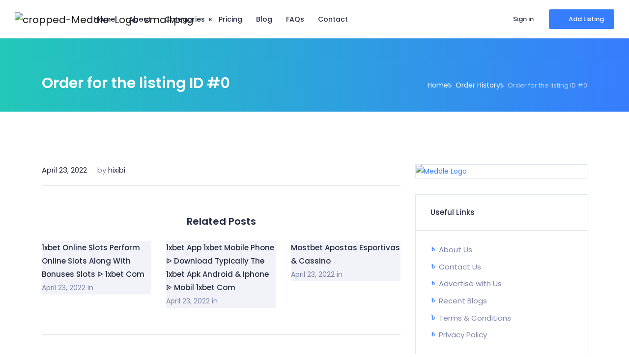

--- FILE ---
content_type: text/html; charset=UTF-8
request_url: https://meddle.link/atbdp_orders/order-for-the-listing-id-0-10/
body_size: 50677
content:

<!doctype html>

<html lang="en-US">

<head>

	<meta charset="UTF-8">

	<meta name="viewport" content="width=device-width, initial-scale=1.0">

	<link rel="profile" href="https://gmpg.org/xfn/11" />

	<title>Order for the listing ID #0 &#8211; Meddle</title>
<meta name='robots' content='max-image-preview:large' />
	<style>img:is([sizes="auto" i], [sizes^="auto," i]) { contain-intrinsic-size: 3000px 1500px }</style>
	
<!-- Google Tag Manager for WordPress by gtm4wp.com -->
<script data-cfasync="false" data-pagespeed-no-defer>
	var gtm4wp_datalayer_name = "dataLayer";
	var dataLayer = dataLayer || [];
</script>
<!-- End Google Tag Manager for WordPress by gtm4wp.com --><link rel='dns-prefetch' href='//stackpath.bootstrapcdn.com' />
<link rel='dns-prefetch' href='//fonts.googleapis.com' />
<link rel="alternate" type="application/rss+xml" title="Meddle &raquo; Feed" href="https://meddle.link/feed/" />
<link rel="alternate" type="application/rss+xml" title="Meddle &raquo; Comments Feed" href="https://meddle.link/comments/feed/" />
		<!-- This site uses the Google Analytics by MonsterInsights plugin v8.25.0 - Using Analytics tracking - https://www.monsterinsights.com/ -->
		<!-- Note: MonsterInsights is not currently configured on this site. The site owner needs to authenticate with Google Analytics in the MonsterInsights settings panel. -->
					<!-- No tracking code set -->
				<!-- / Google Analytics by MonsterInsights -->
		<script type="text/javascript">
/* <![CDATA[ */
window._wpemojiSettings = {"baseUrl":"https:\/\/s.w.org\/images\/core\/emoji\/15.0.3\/72x72\/","ext":".png","svgUrl":"https:\/\/s.w.org\/images\/core\/emoji\/15.0.3\/svg\/","svgExt":".svg","source":{"concatemoji":"https:\/\/meddle.link\/wp-includes\/js\/wp-emoji-release.min.js?ver=6.7.2"}};
/*! This file is auto-generated */
!function(i,n){var o,s,e;function c(e){try{var t={supportTests:e,timestamp:(new Date).valueOf()};sessionStorage.setItem(o,JSON.stringify(t))}catch(e){}}function p(e,t,n){e.clearRect(0,0,e.canvas.width,e.canvas.height),e.fillText(t,0,0);var t=new Uint32Array(e.getImageData(0,0,e.canvas.width,e.canvas.height).data),r=(e.clearRect(0,0,e.canvas.width,e.canvas.height),e.fillText(n,0,0),new Uint32Array(e.getImageData(0,0,e.canvas.width,e.canvas.height).data));return t.every(function(e,t){return e===r[t]})}function u(e,t,n){switch(t){case"flag":return n(e,"\ud83c\udff3\ufe0f\u200d\u26a7\ufe0f","\ud83c\udff3\ufe0f\u200b\u26a7\ufe0f")?!1:!n(e,"\ud83c\uddfa\ud83c\uddf3","\ud83c\uddfa\u200b\ud83c\uddf3")&&!n(e,"\ud83c\udff4\udb40\udc67\udb40\udc62\udb40\udc65\udb40\udc6e\udb40\udc67\udb40\udc7f","\ud83c\udff4\u200b\udb40\udc67\u200b\udb40\udc62\u200b\udb40\udc65\u200b\udb40\udc6e\u200b\udb40\udc67\u200b\udb40\udc7f");case"emoji":return!n(e,"\ud83d\udc26\u200d\u2b1b","\ud83d\udc26\u200b\u2b1b")}return!1}function f(e,t,n){var r="undefined"!=typeof WorkerGlobalScope&&self instanceof WorkerGlobalScope?new OffscreenCanvas(300,150):i.createElement("canvas"),a=r.getContext("2d",{willReadFrequently:!0}),o=(a.textBaseline="top",a.font="600 32px Arial",{});return e.forEach(function(e){o[e]=t(a,e,n)}),o}function t(e){var t=i.createElement("script");t.src=e,t.defer=!0,i.head.appendChild(t)}"undefined"!=typeof Promise&&(o="wpEmojiSettingsSupports",s=["flag","emoji"],n.supports={everything:!0,everythingExceptFlag:!0},e=new Promise(function(e){i.addEventListener("DOMContentLoaded",e,{once:!0})}),new Promise(function(t){var n=function(){try{var e=JSON.parse(sessionStorage.getItem(o));if("object"==typeof e&&"number"==typeof e.timestamp&&(new Date).valueOf()<e.timestamp+604800&&"object"==typeof e.supportTests)return e.supportTests}catch(e){}return null}();if(!n){if("undefined"!=typeof Worker&&"undefined"!=typeof OffscreenCanvas&&"undefined"!=typeof URL&&URL.createObjectURL&&"undefined"!=typeof Blob)try{var e="postMessage("+f.toString()+"("+[JSON.stringify(s),u.toString(),p.toString()].join(",")+"));",r=new Blob([e],{type:"text/javascript"}),a=new Worker(URL.createObjectURL(r),{name:"wpTestEmojiSupports"});return void(a.onmessage=function(e){c(n=e.data),a.terminate(),t(n)})}catch(e){}c(n=f(s,u,p))}t(n)}).then(function(e){for(var t in e)n.supports[t]=e[t],n.supports.everything=n.supports.everything&&n.supports[t],"flag"!==t&&(n.supports.everythingExceptFlag=n.supports.everythingExceptFlag&&n.supports[t]);n.supports.everythingExceptFlag=n.supports.everythingExceptFlag&&!n.supports.flag,n.DOMReady=!1,n.readyCallback=function(){n.DOMReady=!0}}).then(function(){return e}).then(function(){var e;n.supports.everything||(n.readyCallback(),(e=n.source||{}).concatemoji?t(e.concatemoji):e.wpemoji&&e.twemoji&&(t(e.twemoji),t(e.wpemoji)))}))}((window,document),window._wpemojiSettings);
/* ]]> */
</script>

<link rel='stylesheet' id='bdmi_main_css-css' href='https://meddle.link/wp-content/plugins/directorist-pricing-plans/assets/css/main.css?ver=2.3.2' type='text/css' media='all' />
<link rel='stylesheet' id='atpp_main_css-css' href='https://meddle.link/wp-content/plugins/directorist-pricing-plans/assets/css/main.css?ver=2.3.2' type='text/css' media='all' />
<style id='wp-emoji-styles-inline-css' type='text/css'>

	img.wp-smiley, img.emoji {
		display: inline !important;
		border: none !important;
		box-shadow: none !important;
		height: 1em !important;
		width: 1em !important;
		margin: 0 0.07em !important;
		vertical-align: -0.1em !important;
		background: none !important;
		padding: 0 !important;
	}
</style>
<link rel='stylesheet' id='wp-block-library-css' href='https://meddle.link/wp-includes/css/dist/block-library/style.min.css?ver=6.7.2' type='text/css' media='all' />
<link rel='stylesheet' id='directorist-account-button-style-css' href='https://meddle.link/wp-content/plugins/directorist/blocks/build/account-button/style-index.css?ver=1.0.0' type='text/css' media='all' />
<style id='directorist-search-modal-style-inline-css' type='text/css'>
.dspb-container,.dspb-container-fluid{width:100%;padding-right:var(--bs-gutter-x, 0.75rem);padding-left:var(--bs-gutter-x, 0.75rem);margin-right:auto;margin-left:auto}@media(min-width: 576px){.dspb-container,.dspb-container-sm{max-width:540px}}@media(min-width: 768px){.dspb-container,.dspb-container-md,.dspb-container-sm{max-width:720px}}@media(min-width: 992px){.dspb-container,.dspb-container-lg,.dspb-container-md,.dspb-container-sm{max-width:960px}}@media(min-width: 1200px){.dspb-container,.dspb-container-lg,.dspb-container-md,.dspb-container-sm,.dspb-container-xl{max-width:1140px}}@media(min-width: 1400px){.dspb-container,.dspb-container-lg,.dspb-container-md,.dspb-container-sm,.dspb-container-xl,.dspb-container-xxl{max-width:1320px}}.dspb-row{--bs-gutter-x: 1.5rem;--bs-gutter-y: 0;display:-webkit-box;display:-webkit-flex;display:-ms-flexbox;display:flex;-webkit-flex-wrap:wrap;-ms-flex-wrap:wrap;flex-wrap:wrap;margin-top:calc(var(--bs-gutter-y)*-1);margin-right:calc(var(--bs-gutter-x)*-0.5);margin-left:calc(var(--bs-gutter-x)*-0.5)}.dspb-row>*{width:100%}.directorist-search-popup-block{display:-webkit-inline-box;display:-webkit-inline-flex;display:-ms-inline-flexbox;display:inline-flex;-webkit-box-align:center;-webkit-align-items:center;-ms-flex-align:center;align-items:center}.directorist-search-popup-block__popup:not(.responsive-true){position:fixed;top:0;left:0;width:100%;height:auto;-webkit-transition:all .3s ease-in-out;transition:all .3s ease-in-out;-webkit-transform:translate(0, -50%) scaleY(0);transform:translate(0, -50%) scaleY(0);opacity:0;visibility:hidden;z-index:1031;background-color:var(--directorist-color-white);-webkit-box-shadow:0 5px 10px rgba(143,142,159,.1);box-shadow:0 5px 10px rgba(143,142,159,.1)}.directorist-search-popup-block__popup:not(.responsive-true).show{-webkit-transform:translate(0, 0) scaleY(1);transform:translate(0, 0) scaleY(1);opacity:1;visibility:visible}@media only screen and (max-width: 575px){.directorist-search-popup-block__popup.responsive-true .directorist-search-form-action__modal{display:none}}.directorist-search-popup-block__form{max-height:400px;overflow-y:auto;overflow-x:hidden;display:-webkit-box;display:-webkit-flex;display:-ms-flexbox;display:flex;padding:30px;margin-bottom:30px;scrollbar-width:thin;scrollbar-color:var(--directorist-color-border) var(--directorist-color-white)}@media only screen and (max-width: 767px){.directorist-search-popup-block__form{padding:30px 0 0}}@media only screen and (max-width: 575px){.directorist-search-popup-block__form{padding:30px 30px 0 6px}}.directorist-search-popup-block__form::-webkit-scrollbar{width:11px}.directorist-search-popup-block__form::-webkit-scrollbar-track{background:var(--directorist-color-white)}.directorist-search-popup-block__form::-webkit-scrollbar-thumb{background-color:var(--directorist-color-border);border-radius:6px;border:3px solid var(--directorist-color-white)}.directorist-search-popup-block__form-close{position:fixed;top:35px;right:50px;border:none;opacity:1;cursor:pointer;-webkit-transition:.3s ease-in-out;transition:.3s ease-in-out;z-index:99999;line-height:.8;display:-webkit-box;display:-webkit-flex;display:-ms-flexbox;display:flex;-webkit-box-align:center;-webkit-align-items:center;-ms-flex-align:center;align-items:center;-webkit-box-pack:center;-webkit-justify-content:center;-ms-flex-pack:center;justify-content:center;width:30px;height:30px;border-radius:50%;background-color:rgba(var(--directorist-color-danger-rgb), 0.15);-webkit-transition:.2s ease-in-out;transition:.2s ease-in-out}.directorist-search-popup-block__form-close .directorist-icon-mask:after{background-color:var(--directorist-color-danger)}@media only screen and (max-width: 767px){.directorist-search-popup-block__form-close{top:50px;right:15px}}@media only screen and (max-width: 575px){.directorist-search-popup-block__form-close{display:none}}.directorist-search-popup-block__overlay{position:fixed;top:0;left:0;width:100%;height:0;background-color:rgba(var(--directorist-color-dark-rgb), 0.2);-webkit-transition:.3s;transition:.3s;opacity:0;z-index:-1}.directorist-search-popup-block__overlay.show{height:100%;opacity:1;visibility:visible;z-index:1030;overflow-y:hidden}.directorist-search-popup-block-hidden{overflow:hidden}.directorist-search-popup-block__button{cursor:pointer;display:-webkit-inline-box;display:-webkit-inline-flex;display:-ms-inline-flexbox;display:inline-flex;-webkit-box-align:center;-webkit-align-items:center;-ms-flex-align:center;align-items:center;gap:6px}@media only screen and (max-width: 600px){.directorist-search-popup-block__button{width:40px;height:40px;-webkit-box-pack:center;-webkit-justify-content:center;-ms-flex-pack:center;justify-content:center;border:1px solid var(--directorist-color-border);border-radius:50%}.directorist-search-popup-block__button:hover .directorist-icon-mask:after{background-color:currentColor}}.directorist-search-popup-block__button .directorist-icon-mask:after{background-color:var(--directorist-color-gray)}.directorist-search-popup-block .directorist-search-contents{padding:65px 0 10px;width:100%}@media only screen and (max-width: 575px){.directorist-search-popup-block .directorist-search-contents{padding:0}}@media only screen and (min-width: 783.99px){.admin-bar .dspb-search__popup{top:32px}}@media only screen and (max-width: 782.99px){.admin-bar .dspb-search__popup{top:46px}}.wp-block-button__link{cursor:pointer;display:inline-block;text-align:center;word-break:break-word;-webkit-box-sizing:border-box;box-sizing:border-box}.wp-block-button__link.aligncenter{text-align:center}.wp-block-button__link.alignright{text-align:right}:where(.wp-block-button__link){-webkit-box-shadow:none;box-shadow:none;text-decoration:none;border-radius:9999px;padding:calc(.667em + 2px) calc(1.333em + 2px)}.wp-block-directorist-account-block-directorist-account-block[style*=text-decoration] .wp-block-button__link{text-decoration:inherit}.wp-block-directorist-account-block-directorist-account-block.has-custom-width{max-width:none}.wp-block-directorist-account-block-directorist-account-block.has-custom-width .wp-block-button__link{width:100%}.wp-block-directorist-account-block-directorist-account-block.has-custom-font-size .wp-block-button__link{font-size:inherit}.wp-block-directorist-account-block-directorist-account-block.wp-block-button__width-25{width:calc(25% - var(--wp--style--block-gap, 0.5em)*.75)}.wp-block-directorist-account-block-directorist-account-block.wp-block-button__width-50{width:calc(50% - var(--wp--style--block-gap, 0.5em)*.5)}.wp-block-directorist-account-block-directorist-account-block.wp-block-button__width-75{width:calc(75% - var(--wp--style--block-gap, 0.5em)*.25)}.wp-block-directorist-account-block-directorist-account-block.wp-block-button__width-100{width:100%;-webkit-flex-basis:100%;-ms-flex-preferred-size:100%;flex-basis:100%}.wp-block-directorist-account-block-directorist-account-block.is-style-squared,.wp-block-directorist-account-block-directorist-account-block__link.wp-block-directorist-account-block-directorist-account-block.is-style-squared{border-radius:0}.wp-block-directorist-account-block-directorist-account-block.no-border-radius,.wp-block-button__link.no-border-radius{border-radius:0 !important}:root :where(.wp-block-directorist-account-block-directorist-account-block.is-style-outline>.wp-block-button__link),:root :where(.wp-block-directorist-account-block-directorist-account-block .wp-block-button__link.is-style-outline){border:2px solid currentColor;padding:.667em 1.333em}:root :where(.wp-block-directorist-account-block-directorist-account-block.is-style-outline>.wp-block-button__link:not(.has-text-color)),:root :where(.wp-block-directorist-account-block-directorist-account-block .wp-block-button__link.is-style-outline:not(.has-text-color)){color:currentColor}:root :where(.wp-block-directorist-account-block-directorist-account-block.is-style-outline>.wp-block-button__link:not(.has-background)),:root :where(.wp-block-directorist-account-block-directorist-account-block .wp-block-button__link.is-style-outline:not(.has-background)){background-color:rgba(0,0,0,0);background-image:none}

</style>
<link rel='stylesheet' id='directorist-openstreet-map-leaflet-css' href='https://meddle.link/wp-content/plugins/directorist/assets/vendor-css/openstreet-map/leaflet.min.css?ver=8.5.6' type='text/css' media='all' />
<link rel='stylesheet' id='directorist-openstreet-map-openstreet-css' href='https://meddle.link/wp-content/plugins/directorist/assets/vendor-css/openstreet-map/openstreet.min.css?ver=8.5.6' type='text/css' media='all' />
<link rel='stylesheet' id='directorist-select2-style-css' href='https://meddle.link/wp-content/plugins/directorist/assets/vendor-css/select2.min.css?ver=8.5.6' type='text/css' media='all' />
<link rel='stylesheet' id='directorist-ez-media-uploader-style-css' href='https://meddle.link/wp-content/plugins/directorist/assets/vendor-css/ez-media-uploader.min.css?ver=8.5.6' type='text/css' media='all' />
<link rel='stylesheet' id='directorist-swiper-style-css' href='https://meddle.link/wp-content/plugins/directorist/assets/vendor-css/swiper.min.css?ver=8.5.6' type='text/css' media='all' />
<link rel='stylesheet' id='directorist-sweetalert-style-css' href='https://meddle.link/wp-content/plugins/directorist/assets/vendor-css/sweetalert.min.css?ver=8.5.6' type='text/css' media='all' />
<link rel='stylesheet' id='directorist-main-style-css' href='https://meddle.link/wp-content/plugins/directorist/assets/css/public-main.min.css?ver=8.5.6' type='text/css' media='all' />
<link rel='stylesheet' id='directorist-blocks-common-css' href='https://meddle.link/wp-content/plugins/directorist/blocks/assets/index.css?ver=1' type='text/css' media='all' />
<style id='classic-theme-styles-inline-css' type='text/css'>
/*! This file is auto-generated */
.wp-block-button__link{color:#fff;background-color:#32373c;border-radius:9999px;box-shadow:none;text-decoration:none;padding:calc(.667em + 2px) calc(1.333em + 2px);font-size:1.125em}.wp-block-file__button{background:#32373c;color:#fff;text-decoration:none}
</style>
<style id='global-styles-inline-css' type='text/css'>
:root{--wp--preset--aspect-ratio--square: 1;--wp--preset--aspect-ratio--4-3: 4/3;--wp--preset--aspect-ratio--3-4: 3/4;--wp--preset--aspect-ratio--3-2: 3/2;--wp--preset--aspect-ratio--2-3: 2/3;--wp--preset--aspect-ratio--16-9: 16/9;--wp--preset--aspect-ratio--9-16: 9/16;--wp--preset--color--black: #000000;--wp--preset--color--cyan-bluish-gray: #abb8c3;--wp--preset--color--white: #ffffff;--wp--preset--color--pale-pink: #f78da7;--wp--preset--color--vivid-red: #cf2e2e;--wp--preset--color--luminous-vivid-orange: #ff6900;--wp--preset--color--luminous-vivid-amber: #fcb900;--wp--preset--color--light-green-cyan: #7bdcb5;--wp--preset--color--vivid-green-cyan: #00d084;--wp--preset--color--pale-cyan-blue: #8ed1fc;--wp--preset--color--vivid-cyan-blue: #0693e3;--wp--preset--color--vivid-purple: #9b51e0;--wp--preset--color--primary: #377dff;--wp--preset--color--title: #272b41;--wp--preset--color--subtitle: #7a82a6;--wp--preset--color--text: #666d92;--wp--preset--gradient--vivid-cyan-blue-to-vivid-purple: linear-gradient(135deg,rgba(6,147,227,1) 0%,rgb(155,81,224) 100%);--wp--preset--gradient--light-green-cyan-to-vivid-green-cyan: linear-gradient(135deg,rgb(122,220,180) 0%,rgb(0,208,130) 100%);--wp--preset--gradient--luminous-vivid-amber-to-luminous-vivid-orange: linear-gradient(135deg,rgba(252,185,0,1) 0%,rgba(255,105,0,1) 100%);--wp--preset--gradient--luminous-vivid-orange-to-vivid-red: linear-gradient(135deg,rgba(255,105,0,1) 0%,rgb(207,46,46) 100%);--wp--preset--gradient--very-light-gray-to-cyan-bluish-gray: linear-gradient(135deg,rgb(238,238,238) 0%,rgb(169,184,195) 100%);--wp--preset--gradient--cool-to-warm-spectrum: linear-gradient(135deg,rgb(74,234,220) 0%,rgb(151,120,209) 20%,rgb(207,42,186) 40%,rgb(238,44,130) 60%,rgb(251,105,98) 80%,rgb(254,248,76) 100%);--wp--preset--gradient--blush-light-purple: linear-gradient(135deg,rgb(255,206,236) 0%,rgb(152,150,240) 100%);--wp--preset--gradient--blush-bordeaux: linear-gradient(135deg,rgb(254,205,165) 0%,rgb(254,45,45) 50%,rgb(107,0,62) 100%);--wp--preset--gradient--luminous-dusk: linear-gradient(135deg,rgb(255,203,112) 0%,rgb(199,81,192) 50%,rgb(65,88,208) 100%);--wp--preset--gradient--pale-ocean: linear-gradient(135deg,rgb(255,245,203) 0%,rgb(182,227,212) 50%,rgb(51,167,181) 100%);--wp--preset--gradient--electric-grass: linear-gradient(135deg,rgb(202,248,128) 0%,rgb(113,206,126) 100%);--wp--preset--gradient--midnight: linear-gradient(135deg,rgb(2,3,129) 0%,rgb(40,116,252) 100%);--wp--preset--font-size--small: 13px;--wp--preset--font-size--medium: 20px;--wp--preset--font-size--large: 36px;--wp--preset--font-size--x-large: 42px;--wp--preset--spacing--20: 0.44rem;--wp--preset--spacing--30: 0.67rem;--wp--preset--spacing--40: 1rem;--wp--preset--spacing--50: 1.5rem;--wp--preset--spacing--60: 2.25rem;--wp--preset--spacing--70: 3.38rem;--wp--preset--spacing--80: 5.06rem;--wp--preset--shadow--natural: 6px 6px 9px rgba(0, 0, 0, 0.2);--wp--preset--shadow--deep: 12px 12px 50px rgba(0, 0, 0, 0.4);--wp--preset--shadow--sharp: 6px 6px 0px rgba(0, 0, 0, 0.2);--wp--preset--shadow--outlined: 6px 6px 0px -3px rgba(255, 255, 255, 1), 6px 6px rgba(0, 0, 0, 1);--wp--preset--shadow--crisp: 6px 6px 0px rgba(0, 0, 0, 1);}:where(.is-layout-flex){gap: 0.5em;}:where(.is-layout-grid){gap: 0.5em;}body .is-layout-flex{display: flex;}.is-layout-flex{flex-wrap: wrap;align-items: center;}.is-layout-flex > :is(*, div){margin: 0;}body .is-layout-grid{display: grid;}.is-layout-grid > :is(*, div){margin: 0;}:where(.wp-block-columns.is-layout-flex){gap: 2em;}:where(.wp-block-columns.is-layout-grid){gap: 2em;}:where(.wp-block-post-template.is-layout-flex){gap: 1.25em;}:where(.wp-block-post-template.is-layout-grid){gap: 1.25em;}.has-black-color{color: var(--wp--preset--color--black) !important;}.has-cyan-bluish-gray-color{color: var(--wp--preset--color--cyan-bluish-gray) !important;}.has-white-color{color: var(--wp--preset--color--white) !important;}.has-pale-pink-color{color: var(--wp--preset--color--pale-pink) !important;}.has-vivid-red-color{color: var(--wp--preset--color--vivid-red) !important;}.has-luminous-vivid-orange-color{color: var(--wp--preset--color--luminous-vivid-orange) !important;}.has-luminous-vivid-amber-color{color: var(--wp--preset--color--luminous-vivid-amber) !important;}.has-light-green-cyan-color{color: var(--wp--preset--color--light-green-cyan) !important;}.has-vivid-green-cyan-color{color: var(--wp--preset--color--vivid-green-cyan) !important;}.has-pale-cyan-blue-color{color: var(--wp--preset--color--pale-cyan-blue) !important;}.has-vivid-cyan-blue-color{color: var(--wp--preset--color--vivid-cyan-blue) !important;}.has-vivid-purple-color{color: var(--wp--preset--color--vivid-purple) !important;}.has-black-background-color{background-color: var(--wp--preset--color--black) !important;}.has-cyan-bluish-gray-background-color{background-color: var(--wp--preset--color--cyan-bluish-gray) !important;}.has-white-background-color{background-color: var(--wp--preset--color--white) !important;}.has-pale-pink-background-color{background-color: var(--wp--preset--color--pale-pink) !important;}.has-vivid-red-background-color{background-color: var(--wp--preset--color--vivid-red) !important;}.has-luminous-vivid-orange-background-color{background-color: var(--wp--preset--color--luminous-vivid-orange) !important;}.has-luminous-vivid-amber-background-color{background-color: var(--wp--preset--color--luminous-vivid-amber) !important;}.has-light-green-cyan-background-color{background-color: var(--wp--preset--color--light-green-cyan) !important;}.has-vivid-green-cyan-background-color{background-color: var(--wp--preset--color--vivid-green-cyan) !important;}.has-pale-cyan-blue-background-color{background-color: var(--wp--preset--color--pale-cyan-blue) !important;}.has-vivid-cyan-blue-background-color{background-color: var(--wp--preset--color--vivid-cyan-blue) !important;}.has-vivid-purple-background-color{background-color: var(--wp--preset--color--vivid-purple) !important;}.has-black-border-color{border-color: var(--wp--preset--color--black) !important;}.has-cyan-bluish-gray-border-color{border-color: var(--wp--preset--color--cyan-bluish-gray) !important;}.has-white-border-color{border-color: var(--wp--preset--color--white) !important;}.has-pale-pink-border-color{border-color: var(--wp--preset--color--pale-pink) !important;}.has-vivid-red-border-color{border-color: var(--wp--preset--color--vivid-red) !important;}.has-luminous-vivid-orange-border-color{border-color: var(--wp--preset--color--luminous-vivid-orange) !important;}.has-luminous-vivid-amber-border-color{border-color: var(--wp--preset--color--luminous-vivid-amber) !important;}.has-light-green-cyan-border-color{border-color: var(--wp--preset--color--light-green-cyan) !important;}.has-vivid-green-cyan-border-color{border-color: var(--wp--preset--color--vivid-green-cyan) !important;}.has-pale-cyan-blue-border-color{border-color: var(--wp--preset--color--pale-cyan-blue) !important;}.has-vivid-cyan-blue-border-color{border-color: var(--wp--preset--color--vivid-cyan-blue) !important;}.has-vivid-purple-border-color{border-color: var(--wp--preset--color--vivid-purple) !important;}.has-vivid-cyan-blue-to-vivid-purple-gradient-background{background: var(--wp--preset--gradient--vivid-cyan-blue-to-vivid-purple) !important;}.has-light-green-cyan-to-vivid-green-cyan-gradient-background{background: var(--wp--preset--gradient--light-green-cyan-to-vivid-green-cyan) !important;}.has-luminous-vivid-amber-to-luminous-vivid-orange-gradient-background{background: var(--wp--preset--gradient--luminous-vivid-amber-to-luminous-vivid-orange) !important;}.has-luminous-vivid-orange-to-vivid-red-gradient-background{background: var(--wp--preset--gradient--luminous-vivid-orange-to-vivid-red) !important;}.has-very-light-gray-to-cyan-bluish-gray-gradient-background{background: var(--wp--preset--gradient--very-light-gray-to-cyan-bluish-gray) !important;}.has-cool-to-warm-spectrum-gradient-background{background: var(--wp--preset--gradient--cool-to-warm-spectrum) !important;}.has-blush-light-purple-gradient-background{background: var(--wp--preset--gradient--blush-light-purple) !important;}.has-blush-bordeaux-gradient-background{background: var(--wp--preset--gradient--blush-bordeaux) !important;}.has-luminous-dusk-gradient-background{background: var(--wp--preset--gradient--luminous-dusk) !important;}.has-pale-ocean-gradient-background{background: var(--wp--preset--gradient--pale-ocean) !important;}.has-electric-grass-gradient-background{background: var(--wp--preset--gradient--electric-grass) !important;}.has-midnight-gradient-background{background: var(--wp--preset--gradient--midnight) !important;}.has-small-font-size{font-size: var(--wp--preset--font-size--small) !important;}.has-medium-font-size{font-size: var(--wp--preset--font-size--medium) !important;}.has-large-font-size{font-size: var(--wp--preset--font-size--large) !important;}.has-x-large-font-size{font-size: var(--wp--preset--font-size--x-large) !important;}
:where(.wp-block-post-template.is-layout-flex){gap: 1.25em;}:where(.wp-block-post-template.is-layout-grid){gap: 1.25em;}
:where(.wp-block-columns.is-layout-flex){gap: 2em;}:where(.wp-block-columns.is-layout-grid){gap: 2em;}
:root :where(.wp-block-pullquote){font-size: 1.5em;line-height: 1.6;}
</style>
<link rel='stylesheet' id='contact-form-7-css' href='https://meddle.link/wp-content/plugins/contact-form-7/includes/css/styles.css?ver=5.9.3' type='text/css' media='all' />
<link rel='stylesheet' id='swbdpam-frontend-css-css' href='https://meddle.link/wp-content/plugins/directorist-adverts-manager/assets/frontend/css/swbdpam-frontend.css?ver=6.7.2' type='text/css' media='all' />
<style id='swbdpam-frontend-css-inline-css' type='text/css'>

            /**********************   START Add-listing Page ads size   ***********************/
            div.directorist-add-ad-before-header {
                width: 1000px;
                height: 200px;
            }

            div.directorist-add-ad-before-add-new-title {
                width: 800px;
                height: 150px;
            }

            div.directorist-add-ad-after-save-preview-btn {
                width: 800px;
                height: 150px;
            }

            div.directorist-add-ad-after-footer {
                width: 1000px;
                height: 200px;
            }
            /**********************   END Add-listing Page ads size   ***********************/
 

            /**********************   START All-listings Page ads size   ***********************/
            div.directorist-all-ad-before-header {
                width: 1000px;
                height: 200px;
            }

            div.directorist-all-ad-before-filter {
                width: 800px;
                height: 150px;
            }

            div.directorist-all-ad-after-filter {
                width: 800px;
                height: 150px;
            }

            div.swbdpam__all_ad_as_card_in_loop {
                width: 800px;
                height: 150px;
            }

            div.swbdpam__all_ad_full_row_in_loop {
                width: 800px;
                height: 150px;
            }

            div.directorist-all-ad-before-pagination {
                width: 800px;
                height: 150px;
            }

            div.directorist-all-ad-after-pagination {
                width: 800px;
                height: 150px;
            }

            div.directorist-all-ad-after-footer {
                width: 1000px;
                height: 200px;
            }
            /**********************   END All-listings Page ads size   ***********************/



            /**********************   START Single Listing Page ads size   ***********************/
            div.directorist-single-list-ad-before-header {
                width: 1000px;
                height: 200px;
            }

            div.directorist-single-list-ad-after-title {
                width: 800px;
                height: 150px;
            }

            div.swbdpam__sing_lis_ad_after_related_listing {
                width: 800px;
                height: 150px;
            }

            div.directorist-single-list-add-after-footer {
                width: 1000px;
                height: 200px;
            }
            /**********************   END Single Listing Page ads size   ***********************/


            /**********************   START All-Categories Page ads size   ***********************/
            div.directorist-all-cat-add-before-header {
                width: 1000px;
                height: 200px;
            }

            div.directorist-all-cat-ad-before-loop {
                width: 800px;
                height: 150px;
            }

            div.directorist-all-cat-ad-after-loop {
                width: 800px;
                height: 150px;
            }

            div.directorist-all-cat-ad-after-footer {
                width: 1000px;
                height: 200px;
            }
            /**********************   END All-Categories Page ads size   ***********************/


            /**********************   START Single Category Page ads size   ***********************/
            div.directorist-single-cat-add-before-header {
                width: 1000px;
                height: 200px;
            }

            div.directorist-single-cat-ad-before-filter {
                width: 800px;
                height: 150px;
            }

            div.directorist-single-cat-ad-after-filter {
                width: 800px;
                height: 150px;
            }

            div.swbdpam__sing_cat_ad_as_card_in_loop {
                width: 800px;
                height: 150px;
            }

            div.swbdpam__sing_cat_ad_full_row_in_loop {
                width: 800px;
                height: 150px;
            }

            div.directorist-single-cat-ad-after-loop {
                width: 800px;
                height: 150px;
            }

            div.directorist-single-cat-add-after-footer {
                width: 1000px;
                height: 200px;
            }
            /**********************   END Single Category Page ads size   ***********************/

            /**********************   START All-Location Page ads size   ***********************/
            div.directorist-all-loc-ad-before-header {
                width: 1000px;
                height: 200px;
            }
            div.directorist-all-loc-ad-before-loop {
                width: 800px;
                height: 150px;
            }
            div.directorist-all-loc-ad-after-loop {
                width: 800px;
                height: 150px;
            }

            div.directorist-all-loc-ad-after-footer {
                width: 1000px;
                height: 200px;
            }
            /**********************   END All-Location Page ads size   ***********************/

            /**********************   START Single Location Page ads size   ***********************/
            div.directorist-single-loc-add-before-header {
                width: 1000px;
                height: 200px;
            }

            div.directorist-single-loc-ad-before-filter {
                width: 800px;
                height: 150px;
            }

            div.directorist-single-loc-ad-after-filter {
                width: 800px;
                height: 150px;
            }

            div.swbdpam__sing_loc_ad_as_card_in_loop {
                width: 800px;
                height: 150px;
            }

            div.swbdpam__sing_loc_ad_full_row_in_loop {
                width: 800px;
                height: 150px;
            }

            div.directorist-single-loc-ad-after-loop {
                width: 800px;
                height: 150px;
            }

            div.directorist-single-loc-add-after-footer {
                width: 1000px;
                height: 200px;
            }
            /**********************   END Single Location Page ads size   ***********************/



            /**********************   START Suthor Listings Page ads size   ***********************/
            div.directorist-add-author-ad-before-header {
                width: 1000px;
                height: 200px;
            }

            div.directorist-author-ad-before-author-img {
                width: 800px;
                height: 150px;
            }

            div.directorist-author-ad-after-author-img {
                width: 800px;
                height: 150px;
            }

            div.directorist-author-ad-after-author-about {
                width: 800px;
                height: 150px;
            }

            div.directorist-author-ad-before-loop {
                width: 800px;
                height: 150px;
            }

            div.swbdpam__auth_ad_as_card_in_loop { 
                width: 800px; 
                height: 150px; 
            }

            div.swbdpam__auth_ad_full_row_in_loop { 
                width: 800px;
                height: 150px;
            }

            div.directorist-auth-ad-before-pagination {
                width: 800px;
                height: 150px;
            }

            div.directorist-add-author-ad-after-footer {
                width: 1000px;
                height: 200px;
            }
            /**********************   END Suthor Listings Page ads size   ***********************/



            /**********************   START User Dashboard Page ads size   ***********************/
            div.directorist-dashboard-ad-before-header {
                width: 1000px;
                height: 200px;
            }

            div.directorist-dash-ad-before-dashboard-menu {
                width: 800px;
                height: 150px;
            }

            div.directorist-dash-ad-before-loop {
                width: 800px;
                height: 150px;
            }

            div.swbdpam__dash_ad_as_card_in_loop {
                width: 800px;
                height: 150px;
            }

            div.directorist-dash-ad-full-row-in-loop {
                width: 800px;
                height: 150px;
            }

            div.directorist-s-home-ad-before-pagination {
                width: 800px;
                height: 150px;
            }

            div.directorist-dashboard-ad-after-footer {
                width: 1000px;
                height: 200px;
            }
            /**********************   END User Dashboard Page ads size   ***********************/



            /**********************   START Search Home Page ads size   ***********************/
            div.directorist-s-home-ad-before-header {
                width: 1000px;
                height: 200px;
            }

            div.directorist-s-home-ad-before-search-bar {
                width: 800px;
                height: 150px;
            }

            div.directorist-s-home-ad-after-search-bar {
                width: 800px;
                height: 150px;
            }

            div.directorist-s-home-ad-after-footer {
                width: 1000px;
                height: 200px;
            }
            /**********************   END Search Home Page ads size   ***********************/

            
            /**************************  START Search Result Page ads size   ****************************/
            div.directorist-s-result-ad-before-header {
                width: 1000px;
                height: 200px;
            }

            div.directorist-s-result-ad-before-filter {
                width: 800px;
                height: 150px;
            }

            div.directorist-s-result-ad-after-filter {
                width: 800px;
                height: 150px;
            }

            div.swbdpam__s_result_ad_as_card_in_loop {
                width: 800px;
                height: 150px;
            }

            div.swbdpam__s_result_ad_full_row_in_loop {
                width: 800px;
                height: 150px;
            }

            div.directorist-s-result-ad-after-loop {
                width: 800px;
                height: 150px;
            }

            div.directorist-s-result-ad-after-footer {
                width: 1000px;
                height: 200px;
            }
            /**************************  START Search Result Page ads size   ****************************/





            /**********************   START Add-listing Page image ads size   ***********************/
            .directorist-img_ad_add_listing_before-header {
                width: 1000px;
                height: 200px;
            }

            .directorist-img_ad_add_listing_before-add-new-title {
                width: 800px;
                height: 150px;
            }

            .directorist-img_ad_add_listing_after-save-preview-btn {
                width: 800px;
                height: 150px;
            }

            .directorist-img_ad_add_listing_after-footer {
                width: 1000px;
                height: 200px;
            }
            /**********************    END Add-listing Page image ads size    ***********************/


            /**********************   START All-listings Page image ads size   ***********************/
            .directorist-img_ad_all_listings_before-header {                
                width: 1000px;
                height: 200px;
            }

            .directorist-img_ad_all_listings_before-filter {
                width: 800px;
                height: 150px;
            }

            .directorist-img_ad_all_listings_after-filter {
                width: 800px;
                height: 150px;
            }

            .directorist-img_ad_all_listings_as-card-in-loop {
               width: 350px;
               height: 260px;
            }

            .directorist-img_ad_all_listings_full-row-in-loop {
               width: 800px;
               height: 150px;
            }

            .directorist-img_ad_all_listings_before-pagination {
                width: 800px;
                height: 150px;
            }

            .directorist-img_ad_all_listings_after-pagination {
                width: 800px;
                height: 150px;
            }

            .directorist-img_ad_all_listings_after-footer {
                width: 1000px;
                height: 200px;
            }
            /**********************    END All-listings Page image ads size    ***********************/


            /**********************   START Single listing Page image ads size   ***********************/
            .directorist-img_ad_single_listing_before-header {
                width: 1000px;
                height: 200px;
            }

            .directorist-img_ad_single_listing_after-title {
                width: 800px;
                height: 150px;
            }

            .directorist-img_ad_single_listing_after-related-listing {
                width: 800px;
                height: 150px;
            }

            .directorist-img_ad_single_listing_after-footer {
                width: 1000px;
                height: 200px;
            }
            /**********************    END Add-listing Page image ads size    ***********************/

            /**********************   START All-Categories Page image ads size   ***********************/
            .directorist-img_ad_all_categories_before-header {
                width: 1000px;
                height: 200px;
            }

            .directorist-img_ad_all_categories_before-loop {
                width: 800px;
                height: 150px;
            }

            .directorist-img_ad_all_categories_after-loop {
                width: 800px;
                height: 150px;
            }

            .directorist-img_ad_all_categories_after-footer {
                width: 1000px;
                height: 200px;
            }
            /**********************   END All-Categories Page image ads size   ***********************/

            /**********************   START Single Category Page image ads size   ***********************/
            .directorist-img_ad_single_category_before-header {
                width: 1000px;
                height: 200px;
            }

            .directorist-img_ad_single_category_before-filter {
                width: 800px;
                height: 150px;
            }

            .directorist-img_ad_single_category_after-filter {
                width: 800px;
                height: 150px;
            }

            .directorist-img_ad_single_category_as-card-in-loop {
                width: 800px;
                height: 150px;
            }

            .directorist-img_ad_single_category_full-row-in-loop {
                width: 800px;
                height: 150px;
            }

            .directorist-img_ad_single_category_after-loop {
                width: 800px;
                height: 150px;
            }

            .directorist-img_ad_single_category_after-footer {
                width: 1000px;
                height: 200px;
            }
            /**********************    END Single Category Page image ads size    ***********************/

            /**********************   START All-Location Page image ads size   ***********************/
            .directorist-img_ad_all_location_before-header {
                width: 1000px;
                height: 200px;
            }
            .directorist-img_ad_all_location_before-loop {
                width: 800px;
                height: 150px;
            }
            .directorist-img_ad_all_location_after-loop {
                width: 800px;
                height: 150px;
            }
            .directorist-img_ad_all_location_after-footer {
                width: 1000px;
                height: 200px;
            }
            /**********************   END All-Location Page image ads size   ***********************/

            /**********************   START Single Location Page image ads size   ***********************/
            .directorist-img_ad_single_location_before-header {
                width: 1000px;
                height: 200px;
            }

            .directorist-img_ad_single_location_before-filter {
                width: 800px;
                height: 150px;
            }

            .directorist-img_ad_single_location_after-filter {
                width: 800px;
                height: 150px;
            }

            .directorist-img_ad_single_location_as-card-in-loop {
                width: 800px;
                height: 150px;
            }

            .directorist-img_ad_single_location_full-row-in-loop {
                width: 800px;
                height: 150px;
            }

            .directorist-img_ad_single_location_after-loop {
               width: 800px;
               height: 150px;
            }

            .directorist-img_ad_single_location_after-footer {
                width: 1000px;
                height: 200px;
            }
            /**********************   END Single Location Page image ads size   ***********************/


            /**********************   START Author listings Page image ads size   ***********************/
            .directorist-img_ad_author_profile_before-header {
                width: 1000px;
                height: 200px;
            }

            .directorist-img_ad_author_profile_before-author-image {
                width: 800px;
                height: 150px;
            }

            .directorist-img_ad_author_profile_after-author-image {
                width: 800px;
                height: 150px;
            }

            .directorist-img_ad_author_profile_after-author-about {
                width: 800px;
                height: 150px;
            }

            .directorist-img_ad_author_profile_before-loop {
                width: 800px;
                height: 150px;
            }

            .directorist-img_ad_author_profile_as-card-in-loop {
                width: 800px; 
                height: 150px; 
            }

            .directorist-img_ad_author_profile_full-row-in-loop {
                width: 800px;
                height: 150px;
            }

            .directorist-img_ad_author_profile_before-pagination {
                width: 800px;
                height: 150px;
            }

            .directorist-img_ad_author_profile_after-footer {
                width: 1000px;
                height: 200px;
            }
            /**********************   END Author listings Page image ads size   ***********************/


            /**********************   START User Dashboard Page image ads size   ***********************/
            .directorist-img_ad_dashboard_before-header {
                width: 1000px;
                height: 200px;
            }

            .directorist-img_ad_dashboard_before-dashboard-menu {
                width: 800px;
                height: 150px;
            }

            .directorist-img_ad_dashboard_before-loop {
                width: 800px;
                height: 150px;
            }

            .directorist-img_ad_dashboard_as-card-in-loop {
                width: 800px;
                height: 150px;
            }

            .directorist-img_ad_dashboard_full-row-in-loop {
                width: 800px;
                height: 150px;
            }

            .directorist-img_ad_dashboard_before-pagination {
                width: 800px;            
                height: 150px;            
            }

            .directorist-img_ad_dashboard_after-footer {
                width: 1000px;
                height: 200px;
            }
            /**********************   END User Dashboard Page image ads size   ***********************/


            /**********************   START User Dashboard Page image ads size   ***********************/
            .directorist-img_ad_search_home_before-header {
                width: 1000px;
                height: 200px;
            }

            .directorist-img_ad_search_home_before-search-bar {
                width: 800px;
                height: 150px;
            }

            .directorist-img_ad_search_home_after-search-bar {
                width: 800px;
                height: 150px;
            }

            .directorist-img_ad_search_home_after-footer {
                width: 1000px;
                height: 200px;
            }
            /**********************   END User Dashboard Page image ads size   ***********************/


            /**********************   START Search Result Page image ads size   ***********************/
            .directorist-img_ad_search_result_before-header {
                width: 1000px;
                height: 200px;
            }

            .directorist-img_ad_search_result_before-filter {
                width: 800px;
                height: 150px;
            }

            .directorist-img_ad_search_result_after-filter {
                width: 800px;
                height: 150px;
            }

            .directorist-img_ad_search_result_as-card-in-loop {
                width: 800px;
                height: 150px;
            }

            .directorist-img_ad_search_result_full-row-in-loop {
                width: 800px;
                height: 150px;
            }

            .directorist-img_ad_search_result_after-loop {
                width: 800px;
                height: 150px;
            }
            
            .directorist-img_ad_search_result_after-footer {
                width: 1000px;
                height: 200px;
            }
            /**********************   END Search Result  Page image ads size   ***********************/

            
</style>
<link rel='stylesheet' id='bdb-style-css' href='https://meddle.link/wp-content/plugins/directorist-booking/public/assets/css/style.css?ver=6.7.2' type='text/css' media='all' />
<link rel='stylesheet' id='bdb-front-css-css' href='https://meddle.link/wp-content/plugins/directorist-booking/admin/assets/css/bdb-main.css?ver=6.7.2' type='text/css' media='all' />
<link rel='stylesheet' id='bdbh_main_style2-css' href='https://meddle.link/wp-content/plugins/directorist-business-hours//assets/css/bh-main.css?ver=6.7.2' type='text/css' media='all' />
<link rel='stylesheet' id='bdbh_main_style-css' href='https://meddle.link/wp-content/plugins/directorist-business-hours//assets/css/bh-main.css?ver=6.7.2' type='text/css' media='all' />
<link rel='stylesheet' id='dcl_main_css-css' href='https://meddle.link/wp-content/plugins/directorist-claim-listing/assets/css/main.css?ver=1.4.3' type='text/css' media='all' />
<link rel='stylesheet' id='atdlc-frontend-css-css' href='https://meddle.link/wp-content/plugins/directorist-compare-listing/assets/frontend/css/atdlc-frontend.css?ver=6.7.2' type='text/css' media='all' />
<link rel='stylesheet' id='swbdpc-frontend-css-css' href='https://meddle.link/wp-content/plugins/directorist-coupon/assets/frontend/css/swbdpc-frontend.css?ver=6.7.2' type='text/css' media='all' />
<link rel='stylesheet' id='linking-main-css-css' href='https://meddle.link/wp-content/plugins/directorist-directory-linking/assets/css/style.css?ver=6.7.2' type='text/css' media='all' />
<link rel='stylesheet' id='faqs_main_style-css' href='https://meddle.link/wp-content/plugins/directorist-faqs//assets/css/main.css?ver=6.7.2' type='text/css' media='all' />
<link rel='stylesheet' id='magnific-popup-css-css' href='https://meddle.link/wp-content/plugins/directorist-gallery/public/assets/css/magnific-popup.css?ver=6.7.2' type='text/css' media='all' />
<link rel='stylesheet' id='gallery-style-css' href='https://meddle.link/wp-content/plugins/directorist-gallery/public/assets/css/style.css?ver=6.7.2' type='text/css' media='all' />
<link rel='stylesheet' id='buttons-css' href='https://meddle.link/wp-includes/css/buttons.min.css?ver=6.7.2' type='text/css' media='all' />
<link rel='stylesheet' id='dashicons-css' href='https://meddle.link/wp-includes/css/dashicons.min.css?ver=6.7.2' type='text/css' media='all' />
<link rel='stylesheet' id='mediaelement-css' href='https://meddle.link/wp-includes/js/mediaelement/mediaelementplayer-legacy.min.css?ver=4.2.17' type='text/css' media='all' />
<link rel='stylesheet' id='wp-mediaelement-css' href='https://meddle.link/wp-includes/js/mediaelement/wp-mediaelement.min.css?ver=6.7.2' type='text/css' media='all' />
<link rel='stylesheet' id='media-views-css' href='https://meddle.link/wp-includes/css/media-views.min.css?ver=6.7.2' type='text/css' media='all' />
<link rel='stylesheet' id='imgareaselect-css' href='https://meddle.link/wp-includes/js/imgareaselect/imgareaselect.css?ver=0.9.8' type='text/css' media='all' />
<link rel='stylesheet' id='bdm-main-css-css' href='https://meddle.link/wp-content/plugins/directorist-listings-with-map//public/assets/css/style.css?ver=6.7.2' type='text/css' media='all' />
<link rel='stylesheet' id='mas_main__public_style-css' href='https://meddle.link/wp-content/plugins/directorist-mark-as-sold/assets/public/css/main.css?ver=6.7.2' type='text/css' media='all' />
<link rel='stylesheet' id='pyn_styles-css' href='https://meddle.link/wp-content/plugins/directorist-post-your-need/assets/public/css/main.css?ver=6.7.2' type='text/css' media='all' />
<link rel='stylesheet' id='dservice-font-css' href='https://fonts.googleapis.com/css?family=Poppins%3A400%2C500%2C600%2C700&#038;subset=arabic&#038;ver=6.7.2' type='text/css' media='all' />
<link rel='stylesheet' id='owl-carousel-css' href='https://meddle.link/wp-content/themes/dservice/vendor_assets/css/owl.carousel.min.css?ver=6.7.2' type='text/css' media='all' />
<link rel='stylesheet' id='magnific-popup-css' href='https://meddle.link/wp-content/themes/dservice/vendor_assets/css/magnific-popup.css?ver=6.7.2' type='text/css' media='all' />
<link rel='stylesheet' id='dservice-elementor-css' href='https://meddle.link/wp-content/themes/dservice/assets/css/elementor.css?ver=6.7.2' type='text/css' media='all' />
<link rel='stylesheet' id='dservice-directorist-css' href='https://meddle.link/wp-content/themes/dservice/assets/css/directorist.css?ver=6.7.2' type='text/css' media='all' />
<link rel='stylesheet' id='bootstrap-css' href='https://meddle.link/wp-content/themes/dservice/vendor_assets/css/bootstrap/bootstrap.css?ver=6.7.2' type='text/css' media='all' />
<link rel='stylesheet' id='dservice-style-css' href='https://meddle.link/wp-content/themes/dservice/assets/css/style.css?ver=6.7.2' type='text/css' media='all' />
<style id='dservice-style-inline-css' type='text/css'>
 :root { --color-primary: #377dff; --color-primary-rgb: 55, 125, 255;  --color-secondary: #23c8b9; --color-secondary-rgb: 35, 200, 185;  --color-success: #53ca2e; --color-info: #2c99ff; --color-danger: #f51957; --color-warning: #fa8b0c; }
</style>
<script type="text/javascript" id="jquery-core-js-extra">
/* <![CDATA[ */
var directorist = {"request_headers":{"Referer-Page-ID":5080},"nonce":"dc9cefcdf5","directorist_nonce":"aae15377a7","ajax_nonce":"787278a600","is_admin":"","ajaxurl":"https:\/\/meddle.link\/wp-admin\/admin-ajax.php","assets_url":"https:\/\/meddle.link\/wp-content\/plugins\/directorist\/assets\/","home_url":"https:\/\/meddle.link","rest_url":"https:\/\/meddle.link\/wp-json\/","rest_nonce":"851838c94c","nonceName":"atbdp_nonce_js","login_alert_message":"Sorry, you need to login first.","rtl":"false","warning":"WARNING!","success":"SUCCESS!","not_add_more_than_one":"You can not add more than one review. Refresh the page to edit or delete your review!,","duplicate_review_error":"Sorry! your review already in process.","review_success":"Reviews Saved Successfully!","review_approval_text":"We have received your review. It requires approval.","review_error":"Something went wrong. Check the form and try again!!!","review_loaded":"Reviews Loaded!","review_not_available":"NO MORE REVIEWS AVAILABLE!,","review_have_not_for_delete":"You do not have any review to delete. Refresh the page to submit new review!!!,","review_sure_msg":"Are you sure?","review_want_to_remove":"Do you really want to remove this review!","review_delete_msg":"Yes, Delete it!","review_cancel_btn_text":"Cancel","review_wrong_msg":"Something went wrong!, Try again","listing_remove_title":"Are you sure?","listing_remove_text":"Do you really want to delete this item?!","listing_remove_confirm_text":"Yes, Delete it!","listing_delete":"Deleted!!","listing_error_title":"ERROR!!","listing_error_text":"Something went wrong!!!, Try again","upload_pro_pic_title":"Select or Upload a profile picture","upload_pro_pic_text":"Use this Image","payNow":"Pay Now","completeSubmission":"Complete Submission","waiting_msg":"Sending the message, please wait...","plugin_url":"https:\/\/meddle.link\/wp-content\/plugins\/directorist\/","currentDate":"April 23, 2022","enable_reviewer_content":"1","add_listing_data":{"nonce":"dc9cefcdf5","ajaxurl":"https:\/\/meddle.link\/wp-admin\/admin-ajax.php","nonceName":"atbdp_nonce_js","is_admin":false,"media_uploader":[{"element_id":"directorist-image-upload","meta_name":"listing_img","files_meta_name":"files_meta","error_msg":"Listing gallery has invalid files"},{"element_id":"listing_gallery_ext","meta_name":"gallery_img","files_meta_name":"files_gallery_meta","error_msg":"Listing gallery has invalid files"}],"i18n_text":{"see_more_text":"See More","see_less_text":"See Less","confirmation_text":"Are you sure","ask_conf_sl_lnk_del_txt":"Do you really want to remove this Social Link!","ask_conf_faqs_del_txt":"Do you really want to remove this FAQ!","confirm_delete":"Yes, Delete it!","deleted":"Deleted!","max_location_creation":"","max_location_msg":"You can only use ","submission_wait_msg":"Please wait, your submission is being processed.","image_uploading_msg":"Please wait, your selected images being uploaded."},"create_new_tag":"","create_new_loc":"","create_new_cat":"","image_notice":"Sorry! You have crossed the maximum image limit","category_custom_field_relations":{"122":[],"113":[]}},"lazy_load_taxonomy_fields":"","current_page_id":"5080","icon_markup":"<i class=\"directorist-icon-mask ##CLASS##\" aria-hidden=\"true\" style=\"--directorist-icon: url(##URL##)\"><\/i>","search_form_default_label":"Label","search_form_default_placeholder":"Placeholder","add_listing_url":"https:\/\/meddle.link\/add-listing\/","enabled_multi_directory":"1","site_name":"Meddle","dynamic_view_count_cache":"","loading_more_text":"Loading more...","script_debugging":"1","ajax_url":"https:\/\/meddle.link\/wp-admin\/admin-ajax.php","redirect_url":"?rand=1766533642&rand=1766533642","loading_message":"Sending user info, please wait...","login_error_message":"Wrong username or password.","i18n_text":{"category_selection":"Product \/ Service Category","location_selection":"Enter your business location","show_more":"Show More","show_less":"Show Less","added_favourite":"Added to favorite","please_login":"Please login first","select_listing_map":"openstreet","Miles":" Kilometers"},"args":{"search_max_radius_distance":1000},"directory_type":"113","default_directory_type":"suppliers","directory_type_term_data":{"submission_form_fields":{"fields":{"title":{"field_key":"listing_title","type":"text","required":true,"label":"Product \/ Service Name","placeholder":"Enter your product \/ service name","widget_group":"preset","widget_name":"title","widget_key":"title"},"description":{"field_key":"listing_content","type":"wp_editor","label":"Product \/ Service description & features","placeholder":"","required":true,"only_for_admin":false,"widget_group":"preset","widget_name":"description","widget_key":"description"},"pricing":{"field_key":"pricing","pricing_type":"both","label":"Pricing","price_range_label":"Price Range","price_range_options":"cheap","price_unit_field_type":"number","price_unit_field_label":"Price","widget_group":"preset","widget_name":"pricing","only_for_admin":false,"widget_key":"pricing"},"location":{"type":"multiple","field_key":"tax_input[at_biz_dir-location][]","label":"Location","required":true,"only_for_admin":false,"widget_group":"preset","widget_name":"location","create_new_loc":true,"widget_key":"location","max_location_creation":"10","placeholder":"Enter your business location"},"tag":{"type":"multiple","field_key":"tax_input[at_biz_dir-tags][]","label":"Product \/ Service Tag","required":true,"allow_new":true,"only_for_admin":false,"widget_group":"preset","widget_name":"tag","widget_key":"tag","placeholder":"Example: CT Scanner, Anesthesia Machine"},"hide_contact_owner":{"type":"checkbox","field_key":"hide_contact_owner","label":"Hide contact owner form for single listing page","placeholder":"Enter Zip\/Post Code","required":"","widget_group":"preset","widget_name":"hide_contact_owner","widget_key":"hide_contact_owner"},"phone":{"type":"tel","field_key":"phone","label":"Phone","placeholder":"Phone Number","required":false,"only_for_admin":false,"widget_group":"preset","widget_name":"phone","widget_key":"phone","whatsapp":false},"phone2":{"type":"tel","field_key":"phone2","label":"Phone 2","placeholder":"Phone Number","required":false,"only_for_admin":false,"widget_group":"preset","widget_name":"phone2","widget_key":"phone2","whatsapp":false},"email":{"type":"email","field_key":"email","label":"Email","placeholder":"Enter Email","required":false,"only_for_admin":false,"widget_group":"preset","widget_name":"email","widget_key":"email"},"website":{"type":"text","field_key":"website","label":"Website","placeholder":"Business Website eg. http:\/\/example.com","required":false,"only_for_admin":false,"plans":[],"widget_group":"preset","widget_name":"website","widget_key":"website"},"social_info":{"type":"add_new","field_key":"social","label":"Social Media Information","required":false,"only_for_admin":false,"widget_group":"preset","widget_name":"social_info","widget_key":"social_info"},"address":{"type":"text","field_key":"address","label":"Address","placeholder":"Business address eg. New York, USA","required":false,"only_for_admin":false,"widget_group":"preset","widget_name":"address","widget_key":"address"},"map":{"type":"map","field_key":"map","label":"Map","only_for_admin":false,"lat_long":"Or Enter Coordinates (latitude and longitude) Manually","required":false,"widget_group":"preset","widget_name":"map","widget_key":"map"},"image_upload":{"type":"media","field_key":"listing_img","label":"Images","select_files_label":"Upload Product \/ Service Images","required":true,"max_image_limit":"5","max_per_image_limit":"1","max_total_image_limit":"5","only_for_admin":false,"widget_group":"preset","widget_name":"image_upload","widget_key":"image_upload"},"video":{"type":"text","field_key":"videourl","label":"Product \/ Service Video Url","placeholder":"Only YouTube & Vimeo URLs.","required":false,"only_for_admin":false,"widget_group":"preset","widget_name":"video","widget_key":"video"},"textarea":{"type":"textarea","label":"Current Offer","field_key":"Services","rows":8,"placeholder":"","description":"","required":false,"only_for_admin":false,"assign_to":false,"category":"","widget_name":"textarea","widget_group":"custom","widget_key":"textarea"},"business_hours":{"type":"hours","field_key":"bdbh","label":"Business Hours","required":false,"only_for_admin":false,"widget_name":"business_hours","widget_group":"preset","widget_key":"business_hours"},"faqs":{"type":"add_new","field_key":"faqs","label":"FAQs","required":false,"only_for_admin":false,"widget_name":"faqs","widget_group":"preset","widget_key":"faqs"},"booking":{"label":"Book Now","widget_name":"booking","widget_group":"preset","widget_key":"booking","field_key":"bdb"},"category":{"field_key":"admin_category_select[]","label":"Category","type":"multiple","placeholder":"Product \/ Service Category","required":true,"only_for_admin":false,"widget_name":"category","widget_group":"preset","widget_key":"category","create_new_cat":false},"checkbox":{"type":"checkbox","label":"Product \/ Service Status","field_key":"custom-checkbox","options":[{"option_value":"New","option_label":"New"},{"option_value":"Used","option_label":"Used"},{"option_value":"Refurbished","option_label":"Refurbished"},{"option_value":"N\/A","option_label":"N\/A"}],"description":"","required":true,"only_for_admin":false,"assign_to":false,"category":143,"widget_group":"custom","widget_name":"checkbox","widget_key":"checkbox"},"file":{"type":"file","label":"Product \/ Service Catalog","field_key":"custom-file","file_type":"pdf","file_size":"4mb","description":"Please upload your product or service catalog ex (product name catalog)","required":false,"only_for_admin":false,"widget_group":"custom","widget_name":"file","widget_key":"file"},"listing_type":{"type":"radio","field_key":"listing_type","label":"Select Listing Type","general_label":"FREE","featured_label":"Featured","required":true,"widget_group":"preset","widget_name":"listing_type","widget_key":"listing_type"},"checkbox_2":{"type":"checkbox","label":"Seller Type","field_key":"custom-checkbox-2","options":[{"option_value":"Manufacturer","option_label":"Manufacturer"},{"option_value":"Distributor","option_label":"Distributor"}],"description":"","required":true,"only_for_admin":false,"assign_to":false,"category":"","widget_group":"custom","widget_name":"checkbox","widget_key":"checkbox_2"},"checkbox_3":{"type":"checkbox","label":"Certifications","field_key":"custom-checkbox-3","options":[{"option_value":"FDA","option_label":"FDA"},{"option_value":"CE","option_label":"CE"},{"option_value":"ISO 13485","option_label":"ISO 13485"},{"option_value":"ISO 14971","option_label":"ISO 14971"},{"option_value":"ISO 15189","option_label":"ISO 15189"},{"option_value":"N\/A","option_label":"N\/A"}],"description":"","required":false,"only_for_admin":false,"assign_to":false,"category":"","widget_group":"custom","widget_name":"checkbox","widget_key":"checkbox_3"},"text":{"type":"text","label":"Seller Name","field_key":"custom-text","placeholder":"Enter your business name","description":"","required":true,"only_for_admin":false,"assign_to":false,"category":"","widget_group":"custom","widget_name":"text","widget_key":"text"},"terms_privacy":{"type":"text","field_key":"privacy_policy","text":"I agree to the <a href=\"https:\/\/meddle.link\/privacy-policy\/\" target=\"_blank\">Privacy Policy<\/a> and <a href=\"https:\/\/meddle.link\/terms-and-conditions\/\" target=\"_blank\">Terms of Service<\/a>","required":1,"widget_group":"preset","widget_name":"terms_privacy","widget_key":"terms_privacy"}},"groups":[{"label":"Product \/ Service Details","lock":true,"fields":["listing_type","title","text","checkbox_2","category","tag","description","checkbox","checkbox_3","pricing","location","textarea"],"type":"general_group"},{"label":"Contact Info","fields":["hide_contact_owner","phone","phone2","email","website","social_info"],"type":"general_group"},{"label":"Opening\/Business Hour Information","fields":["business_hours"],"type":"general_group"},{"label":"Map","fields":["address","map"],"type":"general_group"},{"label":"Product \/ Service  FAQs","fields":["faqs"],"type":"general_group"},{"label":"Schedule a call","fields":["booking"],"type":"general_group"},{"label":"Images & Video","fields":["image_upload","video"],"type":"general_group"},{"type":"general_group","label":"Product Catalog","fields":["file","terms_privacy"],"defaultGroupLabel":"Section","disableTrashIfGroupHasWidgets":[{"widget_name":"title","widget_group":"preset"}]}]},"search_form_fields":{"fields":{"title":{"required":false,"label":"What are you looking for?","placeholder":"What are you looking for?","widget_name":"title","widget_group":"available_widgets","original_widget_key":"title","widget_key":"title"},"location":{"required":false,"placeholder":"Address, city, zip..","widget_group":"available_widgets","label":"Address, city, zip..","widget_name":"location","location_source":"from_map_api","original_widget_key":"location","widget_key":"location"},"tag":{"label":"Tag","tags_filter_source":"all_tags","widget_name":"tag","widget_group":"available_widgets","original_widget_key":"tag","widget_key":"tag"},"radius_search":{"label":"Radius Search","default_radius_distance":0,"radius_search_unit":"miles","widget_name":"radius_search","widget_group":"other_widgets","widget_key":"radius_search"},"pricing":{"price_range_min_placeholder":"Min","price_range_max_placeholder":"Max","widget_name":"pricing","widget_group":"available_widgets","original_widget_key":"pricing","widget_key":"pricing","label":""},"category":{"required":false,"label":"Category","placeholder":"Category","widget_name":"category","widget_group":"available_widgets","original_widget_key":"category","widget_key":"category"},"checkbox":{"label":"Product \/ Service Status","required":false,"widget_group":"available_widgets","widget_name":"checkbox","original_widget_key":"checkbox","widget_key":"checkbox"},"checkbox_2":{"label":"Seller Type","required":false,"widget_group":"available_widgets","widget_name":"checkbox","original_widget_key":"checkbox_2","widget_key":"checkbox_2"},"text":{"label":"Seller Name","placeholder":"Text","required":false,"widget_group":"available_widgets","widget_name":"text","original_widget_key":"text","widget_key":"text"}},"groups":[{"label":"Basic","lock":true,"draggable":false,"fields":["title","category","location"],"type":"general_group"},{"label":"Advanced","lock":true,"draggable":false,"fields":["checkbox","text","checkbox_2","tag","radius_search","pricing"],"type":"general_group"}]}},"miles":" Kilometers","default_val":"0","countryRestriction":"","restricted_countries":"","use_def_lat_long":"","ajaxnonce":"787278a600"};
var directorist = {"request_headers":{"Referer-Page-ID":5080},"nonce":"dc9cefcdf5","directorist_nonce":"aae15377a7","ajax_nonce":"787278a600","is_admin":"","ajaxurl":"https:\/\/meddle.link\/wp-admin\/admin-ajax.php","assets_url":"https:\/\/meddle.link\/wp-content\/plugins\/directorist\/assets\/","home_url":"https:\/\/meddle.link","rest_url":"https:\/\/meddle.link\/wp-json\/","rest_nonce":"851838c94c","nonceName":"atbdp_nonce_js","login_alert_message":"Sorry, you need to login first.","rtl":"false","warning":"WARNING!","success":"SUCCESS!","not_add_more_than_one":"You can not add more than one review. Refresh the page to edit or delete your review!,","duplicate_review_error":"Sorry! your review already in process.","review_success":"Reviews Saved Successfully!","review_approval_text":"We have received your review. It requires approval.","review_error":"Something went wrong. Check the form and try again!!!","review_loaded":"Reviews Loaded!","review_not_available":"NO MORE REVIEWS AVAILABLE!,","review_have_not_for_delete":"You do not have any review to delete. Refresh the page to submit new review!!!,","review_sure_msg":"Are you sure?","review_want_to_remove":"Do you really want to remove this review!","review_delete_msg":"Yes, Delete it!","review_cancel_btn_text":"Cancel","review_wrong_msg":"Something went wrong!, Try again","listing_remove_title":"Are you sure?","listing_remove_text":"Do you really want to delete this item?!","listing_remove_confirm_text":"Yes, Delete it!","listing_delete":"Deleted!!","listing_error_title":"ERROR!!","listing_error_text":"Something went wrong!!!, Try again","upload_pro_pic_title":"Select or Upload a profile picture","upload_pro_pic_text":"Use this Image","payNow":"Pay Now","completeSubmission":"Complete Submission","waiting_msg":"Sending the message, please wait...","plugin_url":"https:\/\/meddle.link\/wp-content\/plugins\/directorist\/","currentDate":"April 23, 2022","enable_reviewer_content":"1","add_listing_data":{"nonce":"dc9cefcdf5","ajaxurl":"https:\/\/meddle.link\/wp-admin\/admin-ajax.php","nonceName":"atbdp_nonce_js","is_admin":false,"media_uploader":[{"element_id":"directorist-image-upload","meta_name":"listing_img","files_meta_name":"files_meta","error_msg":"Listing gallery has invalid files"},{"element_id":"listing_gallery_ext","meta_name":"gallery_img","files_meta_name":"files_gallery_meta","error_msg":"Listing gallery has invalid files"}],"i18n_text":{"see_more_text":"See More","see_less_text":"See Less","confirmation_text":"Are you sure","ask_conf_sl_lnk_del_txt":"Do you really want to remove this Social Link!","ask_conf_faqs_del_txt":"Do you really want to remove this FAQ!","confirm_delete":"Yes, Delete it!","deleted":"Deleted!","max_location_creation":"","max_location_msg":"You can only use ","submission_wait_msg":"Please wait, your submission is being processed.","image_uploading_msg":"Please wait, your selected images being uploaded."},"create_new_tag":"","create_new_loc":"","create_new_cat":"","image_notice":"Sorry! You have crossed the maximum image limit","category_custom_field_relations":{"122":[],"113":[]}},"lazy_load_taxonomy_fields":"","current_page_id":"5080","icon_markup":"<i class=\"directorist-icon-mask ##CLASS##\" aria-hidden=\"true\" style=\"--directorist-icon: url(##URL##)\"><\/i>","search_form_default_label":"Label","search_form_default_placeholder":"Placeholder","add_listing_url":"https:\/\/meddle.link\/add-listing\/","enabled_multi_directory":"1","site_name":"Meddle","dynamic_view_count_cache":"","loading_more_text":"Loading more...","script_debugging":"1","ajax_url":"https:\/\/meddle.link\/wp-admin\/admin-ajax.php","redirect_url":"?rand=1766533642&rand=1766533642","loading_message":"Sending user info, please wait...","login_error_message":"Wrong username or password.","i18n_text":{"category_selection":"Product \/ Service Category","location_selection":"Enter your business location","show_more":"Show More","show_less":"Show Less","added_favourite":"Added to favorite","please_login":"Please login first","select_listing_map":"openstreet","Miles":" Kilometers"},"args":{"search_max_radius_distance":1000},"directory_type":"113","default_directory_type":"suppliers","directory_type_term_data":{"submission_form_fields":{"fields":{"title":{"field_key":"listing_title","type":"text","required":true,"label":"Product \/ Service Name","placeholder":"Enter your product \/ service name","widget_group":"preset","widget_name":"title","widget_key":"title"},"description":{"field_key":"listing_content","type":"wp_editor","label":"Product \/ Service description & features","placeholder":"","required":true,"only_for_admin":false,"widget_group":"preset","widget_name":"description","widget_key":"description"},"pricing":{"field_key":"pricing","pricing_type":"both","label":"Pricing","price_range_label":"Price Range","price_range_options":"cheap","price_unit_field_type":"number","price_unit_field_label":"Price","widget_group":"preset","widget_name":"pricing","only_for_admin":false,"widget_key":"pricing"},"location":{"type":"multiple","field_key":"tax_input[at_biz_dir-location][]","label":"Location","required":true,"only_for_admin":false,"widget_group":"preset","widget_name":"location","create_new_loc":true,"widget_key":"location","max_location_creation":"10","placeholder":"Enter your business location"},"tag":{"type":"multiple","field_key":"tax_input[at_biz_dir-tags][]","label":"Product \/ Service Tag","required":true,"allow_new":true,"only_for_admin":false,"widget_group":"preset","widget_name":"tag","widget_key":"tag","placeholder":"Example: CT Scanner, Anesthesia Machine"},"hide_contact_owner":{"type":"checkbox","field_key":"hide_contact_owner","label":"Hide contact owner form for single listing page","placeholder":"Enter Zip\/Post Code","required":"","widget_group":"preset","widget_name":"hide_contact_owner","widget_key":"hide_contact_owner"},"phone":{"type":"tel","field_key":"phone","label":"Phone","placeholder":"Phone Number","required":false,"only_for_admin":false,"widget_group":"preset","widget_name":"phone","widget_key":"phone","whatsapp":false},"phone2":{"type":"tel","field_key":"phone2","label":"Phone 2","placeholder":"Phone Number","required":false,"only_for_admin":false,"widget_group":"preset","widget_name":"phone2","widget_key":"phone2","whatsapp":false},"email":{"type":"email","field_key":"email","label":"Email","placeholder":"Enter Email","required":false,"only_for_admin":false,"widget_group":"preset","widget_name":"email","widget_key":"email"},"website":{"type":"text","field_key":"website","label":"Website","placeholder":"Business Website eg. http:\/\/example.com","required":false,"only_for_admin":false,"plans":[],"widget_group":"preset","widget_name":"website","widget_key":"website"},"social_info":{"type":"add_new","field_key":"social","label":"Social Media Information","required":false,"only_for_admin":false,"widget_group":"preset","widget_name":"social_info","widget_key":"social_info"},"address":{"type":"text","field_key":"address","label":"Address","placeholder":"Business address eg. New York, USA","required":false,"only_for_admin":false,"widget_group":"preset","widget_name":"address","widget_key":"address"},"map":{"type":"map","field_key":"map","label":"Map","only_for_admin":false,"lat_long":"Or Enter Coordinates (latitude and longitude) Manually","required":false,"widget_group":"preset","widget_name":"map","widget_key":"map"},"image_upload":{"type":"media","field_key":"listing_img","label":"Images","select_files_label":"Upload Product \/ Service Images","required":true,"max_image_limit":"5","max_per_image_limit":"1","max_total_image_limit":"5","only_for_admin":false,"widget_group":"preset","widget_name":"image_upload","widget_key":"image_upload"},"video":{"type":"text","field_key":"videourl","label":"Product \/ Service Video Url","placeholder":"Only YouTube & Vimeo URLs.","required":false,"only_for_admin":false,"widget_group":"preset","widget_name":"video","widget_key":"video"},"textarea":{"type":"textarea","label":"Current Offer","field_key":"Services","rows":8,"placeholder":"","description":"","required":false,"only_for_admin":false,"assign_to":false,"category":"","widget_name":"textarea","widget_group":"custom","widget_key":"textarea"},"business_hours":{"type":"hours","field_key":"bdbh","label":"Business Hours","required":false,"only_for_admin":false,"widget_name":"business_hours","widget_group":"preset","widget_key":"business_hours"},"faqs":{"type":"add_new","field_key":"faqs","label":"FAQs","required":false,"only_for_admin":false,"widget_name":"faqs","widget_group":"preset","widget_key":"faqs"},"booking":{"label":"Book Now","widget_name":"booking","widget_group":"preset","widget_key":"booking","field_key":"bdb"},"category":{"field_key":"admin_category_select[]","label":"Category","type":"multiple","placeholder":"Product \/ Service Category","required":true,"only_for_admin":false,"widget_name":"category","widget_group":"preset","widget_key":"category","create_new_cat":false},"checkbox":{"type":"checkbox","label":"Product \/ Service Status","field_key":"custom-checkbox","options":[{"option_value":"New","option_label":"New"},{"option_value":"Used","option_label":"Used"},{"option_value":"Refurbished","option_label":"Refurbished"},{"option_value":"N\/A","option_label":"N\/A"}],"description":"","required":true,"only_for_admin":false,"assign_to":false,"category":143,"widget_group":"custom","widget_name":"checkbox","widget_key":"checkbox"},"file":{"type":"file","label":"Product \/ Service Catalog","field_key":"custom-file","file_type":"pdf","file_size":"4mb","description":"Please upload your product or service catalog ex (product name catalog)","required":false,"only_for_admin":false,"widget_group":"custom","widget_name":"file","widget_key":"file"},"listing_type":{"type":"radio","field_key":"listing_type","label":"Select Listing Type","general_label":"FREE","featured_label":"Featured","required":true,"widget_group":"preset","widget_name":"listing_type","widget_key":"listing_type"},"checkbox_2":{"type":"checkbox","label":"Seller Type","field_key":"custom-checkbox-2","options":[{"option_value":"Manufacturer","option_label":"Manufacturer"},{"option_value":"Distributor","option_label":"Distributor"}],"description":"","required":true,"only_for_admin":false,"assign_to":false,"category":"","widget_group":"custom","widget_name":"checkbox","widget_key":"checkbox_2"},"checkbox_3":{"type":"checkbox","label":"Certifications","field_key":"custom-checkbox-3","options":[{"option_value":"FDA","option_label":"FDA"},{"option_value":"CE","option_label":"CE"},{"option_value":"ISO 13485","option_label":"ISO 13485"},{"option_value":"ISO 14971","option_label":"ISO 14971"},{"option_value":"ISO 15189","option_label":"ISO 15189"},{"option_value":"N\/A","option_label":"N\/A"}],"description":"","required":false,"only_for_admin":false,"assign_to":false,"category":"","widget_group":"custom","widget_name":"checkbox","widget_key":"checkbox_3"},"text":{"type":"text","label":"Seller Name","field_key":"custom-text","placeholder":"Enter your business name","description":"","required":true,"only_for_admin":false,"assign_to":false,"category":"","widget_group":"custom","widget_name":"text","widget_key":"text"},"terms_privacy":{"type":"text","field_key":"privacy_policy","text":"I agree to the <a href=\"https:\/\/meddle.link\/privacy-policy\/\" target=\"_blank\">Privacy Policy<\/a> and <a href=\"https:\/\/meddle.link\/terms-and-conditions\/\" target=\"_blank\">Terms of Service<\/a>","required":1,"widget_group":"preset","widget_name":"terms_privacy","widget_key":"terms_privacy"}},"groups":[{"label":"Product \/ Service Details","lock":true,"fields":["listing_type","title","text","checkbox_2","category","tag","description","checkbox","checkbox_3","pricing","location","textarea"],"type":"general_group"},{"label":"Contact Info","fields":["hide_contact_owner","phone","phone2","email","website","social_info"],"type":"general_group"},{"label":"Opening\/Business Hour Information","fields":["business_hours"],"type":"general_group"},{"label":"Map","fields":["address","map"],"type":"general_group"},{"label":"Product \/ Service  FAQs","fields":["faqs"],"type":"general_group"},{"label":"Schedule a call","fields":["booking"],"type":"general_group"},{"label":"Images & Video","fields":["image_upload","video"],"type":"general_group"},{"type":"general_group","label":"Product Catalog","fields":["file","terms_privacy"],"defaultGroupLabel":"Section","disableTrashIfGroupHasWidgets":[{"widget_name":"title","widget_group":"preset"}]}]},"search_form_fields":{"fields":{"title":{"required":false,"label":"What are you looking for?","placeholder":"What are you looking for?","widget_name":"title","widget_group":"available_widgets","original_widget_key":"title","widget_key":"title"},"location":{"required":false,"placeholder":"Address, city, zip..","widget_group":"available_widgets","label":"Address, city, zip..","widget_name":"location","location_source":"from_map_api","original_widget_key":"location","widget_key":"location"},"tag":{"label":"Tag","tags_filter_source":"all_tags","widget_name":"tag","widget_group":"available_widgets","original_widget_key":"tag","widget_key":"tag"},"radius_search":{"label":"Radius Search","default_radius_distance":0,"radius_search_unit":"miles","widget_name":"radius_search","widget_group":"other_widgets","widget_key":"radius_search"},"pricing":{"price_range_min_placeholder":"Min","price_range_max_placeholder":"Max","widget_name":"pricing","widget_group":"available_widgets","original_widget_key":"pricing","widget_key":"pricing","label":""},"category":{"required":false,"label":"Category","placeholder":"Category","widget_name":"category","widget_group":"available_widgets","original_widget_key":"category","widget_key":"category"},"checkbox":{"label":"Product \/ Service Status","required":false,"widget_group":"available_widgets","widget_name":"checkbox","original_widget_key":"checkbox","widget_key":"checkbox"},"checkbox_2":{"label":"Seller Type","required":false,"widget_group":"available_widgets","widget_name":"checkbox","original_widget_key":"checkbox_2","widget_key":"checkbox_2"},"text":{"label":"Seller Name","placeholder":"Text","required":false,"widget_group":"available_widgets","widget_name":"text","original_widget_key":"text","widget_key":"text"}},"groups":[{"label":"Basic","lock":true,"draggable":false,"fields":["title","category","location"],"type":"general_group"},{"label":"Advanced","lock":true,"draggable":false,"fields":["checkbox","text","checkbox_2","tag","radius_search","pricing"],"type":"general_group"}]}},"miles":" Kilometers","default_val":"0","countryRestriction":"","restricted_countries":"","use_def_lat_long":"","ajaxnonce":"787278a600"};
/* ]]> */
</script>
<script type="text/javascript" src="https://meddle.link/wp-includes/js/jquery/jquery.min.js?ver=3.7.1" id="jquery-core-js"></script>
<script type="text/javascript" src="https://meddle.link/wp-includes/js/jquery/jquery-migrate.min.js?ver=3.4.1" id="jquery-migrate-js"></script>
<script type="text/javascript" src="https://meddle.link/wp-content/plugins/directorist/blocks/build/account-button/script.js?ver=f2b88f2675fcb5970111" id="directorist-account-button-script-2-js"></script>
<script type="text/javascript" src="https://meddle.link/wp-content/plugins/directorist/blocks/build/search-modal/script.js?ver=6e439150e27ede80ad59" id="directorist-search-modal-script-js"></script>
<script type="text/javascript" id="dcl-admin-script-js-extra">
/* <![CDATA[ */
var dcl_admin = {"ajaxurl":"https:\/\/meddle.link\/wp-admin\/admin-ajax.php"};
/* ]]> */
</script>
<script type="text/javascript" src="https://meddle.link/wp-content/plugins/directorist-claim-listing/assets//js/main.js?ver=1" id="dcl-admin-script-js"></script>
<script type="text/javascript" id="atdlc-frontend-ajax-js-extra">
/* <![CDATA[ */
var atdlc_frontend_ajax_object = {"ajaxurl":"https:\/\/meddle.link\/wp-admin\/admin-ajax.php"};
/* ]]> */
</script>
<script type="text/javascript" src="https://meddle.link/wp-content/plugins/directorist-compare-listing/assets/frontend/js/atdlc-frontend-ajax.js?ver=1" id="atdlc-frontend-ajax-js"></script>
<script type="text/javascript" id="swbdpc-frontend-ajax-js-extra">
/* <![CDATA[ */
var swbdpc_frontend_ajax_object = {"ajaxurl":"https:\/\/meddle.link\/wp-admin\/admin-ajax.php"};
/* ]]> */
</script>
<script type="text/javascript" src="https://meddle.link/wp-content/plugins/directorist-coupon/assets/frontend/js/swbdpc-frontend-ajax.js?ver=6.7.2" id="swbdpc-frontend-ajax-js"></script>
<script type="text/javascript" src="https://meddle.link/wp-includes/js/jquery/ui/core.min.js?ver=1.13.3" id="jquery-ui-core-js"></script>
<script type="text/javascript" src="https://meddle.link/wp-includes/js/jquery/ui/mouse.min.js?ver=1.13.3" id="jquery-ui-mouse-js"></script>
<script type="text/javascript" src="https://meddle.link/wp-includes/js/jquery/ui/draggable.min.js?ver=1.13.3" id="jquery-ui-draggable-js"></script>
<script type="text/javascript" src="https://meddle.link/wp-includes/js/jquery/ui/sortable.min.js?ver=1.13.3" id="jquery-ui-sortable-js"></script>
<script type="text/javascript" id="listing_faqs-js-extra">
/* <![CDATA[ */
var listing_faqs = {"ans_field":"normal","nonceName":"nonceName","ajaxurl":"https:\/\/meddle.link\/wp-admin\/admin-ajax.php"};
/* ]]> */
</script>
<script type="text/javascript" src="https://meddle.link/wp-content/plugins/directorist-faqs//assets/js/main.js?ver=1" id="listing_faqs-js"></script>
<script type="text/javascript" src="https://meddle.link/wp-content/plugins/directorist-gallery/public/assets/js/popper.js?ver=6.7.2" id="gallery-proper-js"></script>
<script type="text/javascript" id="bdg-main-font-js-extra">
/* <![CDATA[ */
var atbdp_font_data = {"nonce":"dc9cefcdf5","ajaxurl":"https:\/\/meddle.link\/wp-admin\/admin-ajax.php","nonceName":"atbdp_nonce_js","AdminAssetPath":"https:\/\/meddle.link\/wp-content\/plugins\/directorist-gallery\/public\/assets\/","i18n_text":{"confirmation_text":"Are you sure","ask_conf_sl_lnk_del_txt":"Do you really want to remove this Social Link!","confirm_delete":"Yes, Delete it!","deleted":"Deleted!","icon_choose_text":"Select an icon","upload_image":"Select or Upload Slider Image","choose_image":"Use this Image"},"active_mi_ext":"1"};
/* ]]> */
</script>
<script type="text/javascript" src="https://meddle.link/wp-content/plugins/directorist-gallery/public/assets/js/main.js?ver=6.7.2" id="bdg-main-font-js"></script>
<script type="text/javascript" id="utils-js-extra">
/* <![CDATA[ */
var userSettings = {"url":"\/","uid":"0","time":"1766533642","secure":"1"};
/* ]]> */
</script>
<script type="text/javascript" src="https://meddle.link/wp-includes/js/utils.min.js?ver=6.7.2" id="utils-js"></script>
<script type="text/javascript" src="https://meddle.link/wp-includes/js/plupload/moxie.min.js?ver=1.3.5" id="moxiejs-js"></script>
<script type="text/javascript" src="https://meddle.link/wp-includes/js/plupload/plupload.min.js?ver=2.1.9" id="plupload-js"></script>
<!--[if lt IE 8]>
<script type="text/javascript" src="https://meddle.link/wp-includes/js/json2.min.js?ver=2015-05-03" id="json2-js"></script>
<![endif]-->
<script type="text/javascript" id="atpp-plan-validator-js-extra">
/* <![CDATA[ */
var plan_validator = {"price_limit":"99999999999999999999","guest_customer":"","is_admin":"","tag_limit":"99999999999999999999","ajaxurl":"https:\/\/meddle.link\/wp-admin\/admin-ajax.php","remaining_text":"Remaining Character:","max_exit":"Max character limit reached!","crossLimit":"You have crossed the limit!","email_placeholder":"Email","email_required_msg":"Continue with email"};
/* ]]> */
</script>
<script type="text/javascript" src="https://meddle.link/wp-content/plugins/directorist-pricing-plans/assets//js/plan-validator.js?ver=1" id="atpp-plan-validator-js"></script>
<link rel="https://api.w.org/" href="https://meddle.link/wp-json/" /><link rel="EditURI" type="application/rsd+xml" title="RSD" href="https://meddle.link/xmlrpc.php?rsd" />
<meta name="generator" content="WordPress 6.7.2" />
<link rel="canonical" href="https://meddle.link/atbdp_orders/order-for-the-listing-id-0-10/" />
<link rel='shortlink' href='https://meddle.link/?p=5080' />
<link rel="alternate" title="oEmbed (JSON)" type="application/json+oembed" href="https://meddle.link/wp-json/oembed/1.0/embed?url=https%3A%2F%2Fmeddle.link%2Fatbdp_orders%2Forder-for-the-listing-id-0-10%2F" />
<link rel="alternate" title="oEmbed (XML)" type="text/xml+oembed" href="https://meddle.link/wp-json/oembed/1.0/embed?url=https%3A%2F%2Fmeddle.link%2Fatbdp_orders%2Forder-for-the-listing-id-0-10%2F&#038;format=xml" />
            <style>
                .directorist-badge-third_top_ranked, .atbd_badge_third_top_ranked{
                    color: #F76C6F !important;
                }
                .directorist-badge-second_top_ranked, .atbd_badge_second_top_ranked{
                    color: #8C92AC !important;
                }
                .directorist-badge-top_ranked, .atbd_badge_top_ranked{
                    color: #EAC448 !important;
                }
            </style>
            
<!-- Google Tag Manager for WordPress by gtm4wp.com -->
<!-- GTM Container placement set to footer -->
<script data-cfasync="false" data-pagespeed-no-defer type="text/javascript">
	var dataLayer_content = {"visitorLoginState":"logged-out","visitorType":"visitor-logged-out","visitorEmail":"","visitorEmailHash":"","visitorRegistrationDate":"","visitorUsername":"","visitorIP":"18.118.146.155","pagePostType":"atbdp_orders","pagePostType2":"single-atbdp_orders","pagePostAuthor":"hixibi","browserName":"","browserVersion":"","browserEngineName":"","browserEngineVersion":"","osName":"","osVersion":"","deviceType":"bot","deviceManufacturer":"","deviceModel":""};
	dataLayer.push( dataLayer_content );
</script>
<script data-cfasync="false">
(function(w,d,s,l,i){w[l]=w[l]||[];w[l].push({'gtm.start':
new Date().getTime(),event:'gtm.js'});var f=d.getElementsByTagName(s)[0],
j=d.createElement(s),dl=l!='dataLayer'?'&l='+l:'';j.async=true;j.src=
'//www.googletagmanager.com/gtm.js?id='+i+dl;f.parentNode.insertBefore(j,f);
})(window,document,'script','dataLayer','GTM-KSRKWMR');
</script>
<!-- End Google Tag Manager for WordPress by gtm4wp.com -->		<style type="text/css" id="wp-custom-css">
			.customers-testimonials .card-body {
    margin-bottom: 0;
}
.nav_right_module.cart_module{
	display: none;
}		</style>
		<style id="kirki-inline-styles"></style><style id="wpforms-css-vars-root">
				:root {
					--wpforms-field-border-radius: 3px;
--wpforms-field-background-color: #ffffff;
--wpforms-field-border-color: rgba( 0, 0, 0, 0.25 );
--wpforms-field-text-color: rgba( 0, 0, 0, 0.7 );
--wpforms-label-color: rgba( 0, 0, 0, 0.85 );
--wpforms-label-sublabel-color: rgba( 0, 0, 0, 0.55 );
--wpforms-label-error-color: #d63637;
--wpforms-button-border-radius: 3px;
--wpforms-button-background-color: #066aab;
--wpforms-button-text-color: #ffffff;
--wpforms-field-size-input-height: 43px;
--wpforms-field-size-input-spacing: 15px;
--wpforms-field-size-font-size: 16px;
--wpforms-field-size-line-height: 19px;
--wpforms-field-size-padding-h: 14px;
--wpforms-field-size-checkbox-size: 16px;
--wpforms-field-size-sublabel-spacing: 5px;
--wpforms-field-size-icon-size: 1;
--wpforms-label-size-font-size: 16px;
--wpforms-label-size-line-height: 19px;
--wpforms-label-size-sublabel-font-size: 14px;
--wpforms-label-size-sublabel-line-height: 17px;
--wpforms-button-size-font-size: 17px;
--wpforms-button-size-height: 41px;
--wpforms-button-size-padding-h: 15px;
--wpforms-button-size-margin-top: 10px;

				}
			</style>
</head>

<body class="atbdp_orders-template-default single single-atbdp_orders postid-5080 wp-custom-logo directorist-content-active directorist-preload" >

	<div id="theme-preloader" style="background-image:url(https://meddle.link/wp-content/themes/dservice/assets/img/preloader.svg);"></div>
<div class="modal fade" id="contact_modal" tabindex="-1" role="dialog" aria-labelledby="contact_modal_title" aria-hidden="true">

	<div class="login-user-modal modal-dialog modal-dialog-centered" role="document">

		<div class="modal-content">

			<div class="modal-header">

				<h5 class="modal-title" id="contact_modal_title">Contact</h5>

				<button type="button" class="close" data-dismiss="modal" aria-label="Close">
					<span aria-hidden="true">&times;</span>
				</button>

			</div>

			<div class="modal-body">

				<form id="dservice-contact-owner-form" class="form-vertical directorist-contact-owner-form">

					<div class="form-group">
						<input type="text" class="form-control" id="atbdp-contact-name" name="name" placeholder="Name" required />
					</div>

					<div class="form-group">
						<input type="email" class="form-control" id="atbdp-contact-email" name="email" placeholder="Email" required />
					</div>

					<div class="form-group"><textarea class="form-control" id="atbdp-contact-message" name="message" rows="3" placeholder="Message..." required ></textarea></div>
					<input type="hidden" id="atbdp-post-id" name="post-id" value="5080" />
					<input type="hidden" id="atbdp-listing-email" name="email" value="" />

					
					<p class="atbdp-widget-elm" id="directorist-contact-message-display"></p>

					<button type="submit" class="btn btn-primary">Submit</button>
					<input type="reset" class="dservice-contact-owner-form__reset" value="reset">

				</form>

			</div>

		</div>

	</div>

</div>
<div class="theme-authentication-modal">
	<!-- Modal -->
	<div class="modal fade" id="theme-login-modal" tabindex="-1" role="dialog" aria-hidden="true">

		<div class="modal-dialog modal-dialog-centered" role="document">

			<div class="modal-content">

				<div class="modal-header">

					<h5 class="modal-title" id="login_modal_label">Log In</h5>

					<button type="button" class="close theme-close" data-dismiss="modal" aria-label="Close"> <span aria-hidden="true">×</span></button>
				
				</div>

				<div class="modal-body">	<div class="theme-modal-wrap">

		<form action="#" id="login" method="POST">
			
			<div class="directorist-form-group directorist-mb-15">

				<label for="username">Business Name or Email Address</label>

				<input type="text" class="directorist-form-element" id="username" name="username">
			</div>

			<div class="directorist-form-group directorist-mb-15">

				<label for="password">Password</label>

				<input type="password" id="password" autocomplete="off" name="password" class="directorist-form-element">
			</div>

			<input type="hidden" id="security" name="security" value="f9990dae2e" /><input type="hidden" name="_wp_http_referer" value="/atbdp_orders/order-for-the-listing-id-0-10/" />
			<p class="status"></p>

			<div class="theme-password-activity directorist-checkbox directorist-mb-15">
									<input type="checkbox" id="keep_signed_in" value="1" name="keep_signed_in">
					<label for="keep_signed_in" class="directorist-checkbox__label not_empty">

						Remember Me
					</label>
					<p><a href='' class='atbdp_recovery_pass'> Forgot Your Password?</a></p>			</div>
			<div class="directorist-form-group atbd_login_btn_wrapper">
				<button class="directorist-btn directorist-btn-block directorist-btn-primary" type="submit" value="Log In" name="submit">Log In</button>

				<input type="hidden" id="security" name="security" value="f9990dae2e" /><input type="hidden" name="_wp_http_referer" value="/atbdp_orders/order-for-the-listing-id-0-10/" />
			</div>

		</form>

		<div class="theme-social-login">

			
		</div>

	</div>

	
			<div class="theme-modal-bottom">

				<p>
					Don't have an account?					
					<a href="https://meddle.link/sign-in/" data-toggle="modal" data-target="#theme-register-modal" data-dismiss="modal">Register Now</a>
				</p>

			</div>
		
		
	<div id="recover-pass-modal" class="directorist-mt-15">
		<form method="post">
			<fieldset class="directorist-form-group">

				<p>Please enter your username or email address. You will receive a link to create a new password via email.</p>

				<label for="reset_user_login"></label>

				
				<input type="text" class="directorist-form-element" name="user_login" id="reset_user_login" value="" placeholder="Business Username / Email " required />

				<p>
					<input type="hidden" name="action" value="reset" />
					<button type="submit" class="directorist-btn directorist-btn-primary" id="submit">Recover your password</button>
					<input type="hidden" value="aae15377a7" name="directorist_nonce">
				</p>
			</fieldset>
		</form>
	</div>

	</div>

			</div>

		</div>

	</div>

	<div class="modal fade" id="theme-register-modal" role="dialog" aria-hidden="true">

		<div class="modal-dialog modal-dialog-centered">

			<div class="modal-content">

				<div class="modal-header">

					<h5 class="modal-title">Registration</h5>

					<button type="button" class="theme-close" data-dismiss="modal" aria-label="Close"><span aria-hidden="true">×</span> </button>

				</div>

				<div class="modal-body">

					
<div class="theme-modal-content">

	<div class="add_listing_title atbd_success_mesage">

				<!--Registration failed, so show notification.-->
			</div>

	<form action="https://meddle.link/atbdp_orders/order-for-the-listing-id-0-10/" method="post">
		<div class="theme-modal-wrap">
			
			<div class="directorist-form-group directorist-mb-15">

				<label for="username">Business Username<strong class="directorist-form-required">*</strong></label>

				<input id="username" class="directorist-form-element" type="text" name="username" value="">

			</div>
			<div class="directorist-form-group directorist-mb-15">

				<label for="email">Email <strong class="directorist-form-required">*</strong></label>
				<input id="email" class="directorist-form-element" type="text" name="email" value="">

			</div>

			
				<div class="directorist-form-group directorist-mb-15">
					<label for="password">

						Password <strong class="directorist-form-required">*</strong>					</label>

					<input id="password" class="directorist-form-element" type="password" name="password" value="">

				</div>

			
			
				<div class="directorist-form-group directorist-mb-15">

					<label for="fname">
						Business Name <strong class="directorist-form-required">*</strong>					</label>

					<input id="fname" class="directorist-form-element" type="text" name="fname" value="">

				</div>

						
			
			
				<div class="directorist-form-group directorist-mb-15">
					<label for="website">
						Website 					</label>

					<input id="website" class="directorist-form-element" type="text" name="website" value="">

				</div>

						
			
			
				
					<div class="atbd_user_type_area directory_regi_btn directorist-radio directorist-radio-circle directorist-mb-15">

							<input id="author_type" type="radio" name="user_type" value='author' checked>

							<label for="author_type" class="directorist-radio__label">I am an author					</div>

				
				
					<div class="atbd_user_type_area directory_regi_btn directorist-radio directorist-radio-circle directorist-mb-15">

						<input id="general_type" type="radio" name="user_type" value='general' >

						<label for="general_type" class="directorist-radio__label">I am a user					</div>

				
			
			
				<div class="atbd_privacy_policy_area directory_regi_btn directorist-checkbox directorist-mb-15">

					<input id="privacy_policy_2" type="checkbox" name="privacy_policy" >

					<label for="privacy_policy_2" class="directorist-checkbox__label">I agree to the					
						<a style="color: red" target="_blank" href="https://meddle.link/privacy-policy/">Privacy &amp; Policy</a>

						<span class="directorist-form-required"> * </span></label>
				</div>

			
						
				<div class="atbd_term_and_condition_area directory_regi_btn directorist-checkbox directorist-mb-15">
					<input id="listing_t" type="checkbox" name="t_c_check" >
					<label for="listing_t" class="directorist-checkbox__label">I agree with all
						<a style="color: red" target="_blank" href="https://meddle.link/terms-and-conditions/">terms &amp; conditions</a>

						<span class="directorist-form-required">*</span>
					</label>
				</div>
						
			<style>
                        .directorist-g-recaptcha-wrap{
                        text-align: center;
                            display: -webkit-box;
                            display: -ms-flexbox;
                            display: flex;
                            -webkit-box-orient: vertical;
                            -webkit-box-direction: normal;
                            -ms-flex-direction: column;
                                    flex-direction: column;
                            -webkit-box-align: center;
                            -ms-flex-align: center;
                                    align-items: center;
                        }
                        .dgr_show_recaptcha{
                            margin-bottom: 0;
                            margin-top: 20px;
                        }
                        #directorist.atbd_wrapper .directory_regi_btn {
                            text-align: left;
                        }
                    </style>

                    <script src='https://www.google.com/recaptcha/api.js'></script><div class="dgr_show_recaptcha">
                                    <p>Verify that you are a human</p>
                                     <div data-theme="light" class="g-recaptcha"  data-sitekey="6LfX_tweAAAAAF3xruxmmflOz4jz3fLvP3Veo6Vl"></div>
                               </div>			
			<div class="theme-register-btn">

				
				
				<button type="submit" class="directorist-btn directorist-btn-primary" name="atbdp_user_submit">Sign Up </button>
				<input type="hidden" value="aae15377a7" name="directorist_nonce">

			</div>

			
		</div>
	</form>

	
		<div class="theme-modal-bottom">

			<p>Already have an account? Please login <a href="#" data-toggle='modal' data-target='#theme-login-modal' data-dismiss='modal'>Here</a></p>

		</div>

			
</div>


				</div>

			</div>

		</div>

	</div>

</div>
	
<nav class="navbar navbar-expand-lg navbar-light mainmenu__menu fixed-top bg-white  headroom menu-area-sticky">

	
		<div class="logo-wrapper">
			<div class="logo logo-top">
				<div class="site-branding"><a class="navbar-brand order-sm-1 order-1" href="https://meddle.link/"><img src="https://meddle.link/wp-content/uploads/2022/03/cropped-Meddle-Logo-small.png" alt= "cropped-Meddle-Logo-small.png"></a></div>			</div>
		</div>
		
	
		<button class="navbar-toggler collapsed" type="button" data-toggle="collapse" data-target="#dservice-navbar-collapse" aria-controls="dservice-navbar-collapse" aria-expanded="false" aria-label="Toggle navigation"></button>

	
	<div class="nav-wrapper">

		
		<div class="collapse navbar-collapse" id="dservice-navbar-collapse">
			<ul id="menu-primary-menu" class="navbar-nav mr-auto mb-0"><li id="menu-item-2601" class="menu-item menu-item-type-custom menu-item-object-custom menu-item-2601"><a href="/">Home</a></li>
<li id="menu-item-3700" class="menu-item menu-item-type-custom menu-item-object-custom menu-item-3700"><a href="https://meddle.link/about-us/">About</a></li>
<li id="menu-item-4505" class="menu-item menu-item-type-custom menu-item-object-custom menu-item-has-children menu-item-4505"><a href="#">Categories</a>
<ul class="sub-menu">
	<li id="menu-item-4506" class="menu-item menu-item-type-custom menu-item-object-custom menu-item-4506"><a href="https://meddle.link/category-view/cardiology/">Cardiology</a></li>
	<li id="menu-item-4508" class="menu-item menu-item-type-custom menu-item-object-custom menu-item-4508"><a href="https://meddle.link/category-view/dental/">Dental</a></li>
	<li id="menu-item-4509" class="menu-item menu-item-type-custom menu-item-object-custom menu-item-4509"><a href="https://meddle.link/category-view/healthcare-it/">Healthcare IT</a></li>
	<li id="menu-item-4510" class="menu-item menu-item-type-custom menu-item-object-custom menu-item-4510"><a href="https://meddle.link/category-view/icu/">ICU</a></li>
	<li id="menu-item-4511" class="menu-item menu-item-type-custom menu-item-object-custom menu-item-4511"><a href="https://meddle.link/category-view/laboratory/">Laboratory</a></li>
	<li id="menu-item-4512" class="menu-item menu-item-type-custom menu-item-object-custom menu-item-4512"><a href="https://meddle.link/category-view/medical-consumables/">Medical Consumables</a></li>
	<li id="menu-item-4513" class="menu-item menu-item-type-custom menu-item-object-custom menu-item-4513"><a href="https://meddle.link/category-view/medical-furniture/">Medical Furniture</a></li>
	<li id="menu-item-4514" class="menu-item menu-item-type-custom menu-item-object-custom menu-item-4514"><a href="https://meddle.link/category-view/medical-imaging/">Medical Imaging</a></li>
	<li id="menu-item-4515" class="menu-item menu-item-type-custom menu-item-object-custom menu-item-4515"><a href="https://meddle.link/category-view/neurology/">Neurology</a></li>
	<li id="menu-item-4516" class="menu-item menu-item-type-custom menu-item-object-custom menu-item-4516"><a href="https://meddle.link/category-view/ophthalmology/">Ophthalmology</a></li>
	<li id="menu-item-4517" class="menu-item menu-item-type-custom menu-item-object-custom menu-item-4517"><a href="https://meddle.link/category-view/Orthopedic/">Orthopedic</a></li>
	<li id="menu-item-4518" class="menu-item menu-item-type-custom menu-item-object-custom menu-item-4518"><a href="https://meddle.link/category-view/pediatrics/">Pediatrics</a></li>
</ul>
</li>
<li id="menu-item-4599" class="menu-item menu-item-type-custom menu-item-object-custom menu-item-4599"><a href="https://meddle.link/pricing-plans/">Pricing</a></li>
<li id="menu-item-2006" class="menu-item menu-item-type-post_type menu-item-object-page current_page_parent menu-item-2006"><a href="https://meddle.link/blogs/">Blog</a></li>
<li id="menu-item-1993" class="menu-item menu-item-type-post_type menu-item-object-page menu-item-1993"><a href="https://meddle.link/faq/">FAQs</a></li>
<li id="menu-item-4007" class="menu-item menu-item-type-post_type menu-item-object-page menu-item-4007"><a href="https://meddle.link/contact-us/">Contact</a></li>
</ul>
			
				<div class="px-3 al-menu-btn">

					<a href="https://meddle.link/add-listing/" class="add-new-btn btn btn-primary btn-block">
						<i class="directorist-icon-mask" aria-hidden="true" style="--directorist-icon: url(https://meddle.link/wp-content/plugins/directorist/assets/icons/line-awesome/svgs/plus-solid.svg)"></i>						Add Listing					</a>

				</div>

			
		</div>

	</div>

	<div class="menu-right menu-logout">

					<span class="search__tab">
				<i class="directorist-icon-mask search--icon" aria-hidden="true" style="--directorist-icon: url(https://meddle.link/wp-content/plugins/directorist/assets/icons/line-awesome/svgs/search-solid.svg)"></i>				<i class="directorist-icon-mask search--close" aria-hidden="true" style="--directorist-icon: url(https://meddle.link/wp-content/plugins/directorist/assets/icons/line-awesome/svgs/times-solid.svg)"></i>			</span>
		
		
			<div class="access_area">

				<ul class="d-flex list-unstyled mb-0 nav-flex-icons">
					<li><a href="#" class="access-link login d-none d-xl-block" data-toggle="modal" data-target="#theme-login-modal">Sign in</a></li>
					
						<li class="d-lg-block d-none">
							<a href="https://meddle.link/add-listing/" class="btn btn-primary access-link">
								<i class="directorist-icon-mask" aria-hidden="true" style="--directorist-icon: url(https://meddle.link/wp-content/plugins/directorist/assets/icons/line-awesome/svgs/plus-solid.svg)"></i>								Add Listing							</a>
						</li>

					
				</ul>

			</div>

		
	</div>

</nav>
<div class="breadcrumb-wrapper breadcrumb-top d-flex align-items-end">

	<div class="container content_above">

		<div class="row">

			<div class="col-lg-6 col-md-6 col-sm-6">

				<h3 class="page-title">Order for the listing ID #0</h3>

			</div>

			<div class="col-lg-6 col-md-6 col-sm-6 d-flex justify-content-sm-end align-items-end">

				<nav aria-label="breadcrumb">

					<nav aria-label="Breadcrumbs" class="breadcrumb-trail breadcrumbs"><ul class="trail-items breadcrumb" itemscope itemtype="http://schema.org/BreadcrumbList"><li itemprop="itemListElement" itemscope itemtype="http://schema.org/ListItem" class="trail-item breadcrumb-item trail-begin"><a href="https://meddle.link/" rel="home" itemprop="item"><span itemprop="name">Home</span></a><meta itemprop="position" content="1" /></li><li itemprop="itemListElement" itemscope itemtype="http://schema.org/ListItem" class="trail-item breadcrumb-item"><a href="https://meddle.link/atbdp_orders/" itemprop="item"><span itemprop="name">Order History</span></a><meta itemprop="position" content="2" /></li><li class="trail-item breadcrumb-item trail-end"><span>Order for the listing ID #0</span></li></ul></nav>
				</nav>

			</div>

		</div>

	</div>

</div>
<section class="single-area section-padding-strict">

	<div class="container">

		<div class="row">

			
			
					<div class="col-lg-8">

						<div class="blog-details-wrapper">

							<div class="post-details">

								
								<div class="post-content">

									<div class="post-header">

										
		<ul class="post-meta list-unstyled">

			<li><a href="https://meddle.link/atbdp_orders/order-for-the-listing-id-0-10/" rel="bookmark"><time class="entry-date published updated" datetime="2022-04-23T16:26:14+00:00">April 23, 2022</time></a></li>

			<li>by <a href="https://meddle.link/author/hixibi/">hixibi</a></li>
		</ul>

		
									</div>

									<div class="post-body"></div>

								</div>

							</div>

							
							
							
							
<div class="related-post m-top-60">
	
	<div class="related-post--title text-center">
		<h3>Related Posts</h3>
	</div>

	<div class="row">

		
			<div class="col-lg-4 col-sm-6">

				<div class="single-post">

										
					<h6><a href="https://meddle.link/1xbet-online-slots-perform-online-slots-along-with-bonuses-slots-i-1xbet-com/">1xbet Online Slots Perform Online Slots Along With Bonuses Slots ᐉ 1xbet Com</a></h6>

					<p>
						<span><a href="https://meddle.link/atbdp_orders/order-for-the-listing-id-0-10/" rel="bookmark"><time class="entry-date published updated" datetime="2022-04-23T16:26:14+00:00">April 23, 2022</time></a></span>

						in 
					</p>

				</div>

			</div>

		
			<div class="col-lg-4 col-sm-6">

				<div class="single-post">

										
					<h6><a href="https://meddle.link/1xbet-app-1xbet-mobile-phone-i-download-typically-the-1xbet-apk-android-iphone-i-mobil-1xbet-com/">1xbet App 1xbet Mobile Phone ᐉ Download Typically The 1xbet Apk Android &#038; Iphone ᐉ Mobil 1xbet Com</a></h6>

					<p>
						<span><a href="https://meddle.link/atbdp_orders/order-for-the-listing-id-0-10/" rel="bookmark"><time class="entry-date published updated" datetime="2022-04-23T16:26:14+00:00">April 23, 2022</time></a></span>

						in 
					</p>

				</div>

			</div>

		
			<div class="col-lg-4 col-sm-6">

				<div class="single-post">

										
					<h6><a href="https://meddle.link/mostbet-apostas-esportivas-cassino/">Mostbet Apostas Esportivas &#038; Cassino</a></h6>

					<p>
						<span><a href="https://meddle.link/atbdp_orders/order-for-the-listing-id-0-10/" rel="bookmark"><time class="entry-date published updated" datetime="2022-04-23T16:26:14+00:00">April 23, 2022</time></a></span>

						in 
					</p>

				</div>

			</div>

		
	</div>

</div>
							
						</div>

					</div>

						<div class="col-lg-4 ">
		<div class="sidebar">
			<div class="widget widget-wrapper widget_media_image"><div class="widget-default"><a href="http://meddle.link/"><img width="1500" height="500" src="https://meddle.link/wp-content/uploads/2022/02/meddle-Logo.png" class="image wp-image-3752  attachment-full size-full" alt="Meddle Logo" style="max-width: 100%; height: auto;" decoding="async" loading="lazy" srcset="https://meddle.link/wp-content/uploads/2022/02/meddle-Logo.png 1500w, https://meddle.link/wp-content/uploads/2022/02/meddle-Logo-300x100.png 300w, https://meddle.link/wp-content/uploads/2022/02/meddle-Logo-1024x341.png 1024w, https://meddle.link/wp-content/uploads/2022/02/meddle-Logo-768x256.png 768w" sizes="auto, (max-width: 1500px) 100vw, 1500px" /></a></div></div><div class="widget widget-wrapper widget_nav_menu"><div class="widget-default"><div class="widget-header"><h6 class="widget-title">Useful Links</h6> </div><div class="menu-useful-links-container"><ul id="menu-useful-links" class="menu"><li id="menu-item-2377" class="menu-item menu-item-type-post_type menu-item-object-page menu-item-2377"><a href="https://meddle.link/about-us/">About Us</a></li>
<li id="menu-item-2368" class="menu-item menu-item-type-post_type menu-item-object-page menu-item-2368"><a href="https://meddle.link/contact-us/">Contact Us</a></li>
<li id="menu-item-2370" class="menu-item menu-item-type-custom menu-item-object-custom menu-item-2370"><a href="#">Advertise with Us</a></li>
<li id="menu-item-2366" class="menu-item menu-item-type-post_type menu-item-object-page current_page_parent menu-item-2366"><a href="https://meddle.link/blogs/">Recent Blogs</a></li>
<li id="menu-item-2369" class="menu-item menu-item-type-custom menu-item-object-custom menu-item-2369"><a href="https://meddle.link/terms-and-conditions/">Terms &#038; Conditions</a></li>
<li id="menu-item-4436" class="menu-item menu-item-type-custom menu-item-object-custom menu-item-4436"><a href="https://meddle.link/privacy-policy/">Privacy Policy</a></li>
</ul></div></div></div><div class="widget widget-wrapper widget_nav_menu"><div class="widget-default"><div class="widget-header"><h6 class="widget-title">Useful Resources</h6> </div><div class="menu-footer-menu-2-container"><ul id="menu-footer-menu-2" class="menu"><li id="menu-item-5057" class="menu-item menu-item-type-custom menu-item-object-custom menu-item-5057"><a href="https://meddle.link/all-locations/">All Countries</a></li>
<li id="menu-item-4928" class="menu-item menu-item-type-custom menu-item-object-custom menu-item-4928"><a href="#">All Categories</a></li>
<li id="menu-item-4927" class="menu-item menu-item-type-custom menu-item-object-custom menu-item-4927"><a href="#">FAQs</a></li>
<li id="menu-item-4929" class="menu-item menu-item-type-custom menu-item-object-custom menu-item-4929"><a href="#">Suppliers</a></li>
<li id="menu-item-4930" class="menu-item menu-item-type-custom menu-item-object-custom menu-item-4930"><a href="#">Buyers</a></li>
</ul></div></div></div>
			<div class="widget-wrapper sponsored-listing-widget">
									<div class="widget-header">
						<h6 class="widget-title">Featured Products</h6>
					</div>
									<div class="sponser-carousel owl-carousel">
											<p class="atbdp_nlf">
							No listing found.						</p>
										</div>
			</div>
			
		<div class="widget-wrapper">
			<div class="widget-default">
									<div class="widget-header">
						<h6 class="widget-title">Poplular posts</h6>
					</div>
										<div class="widget-content">
						<div class="sidebar-post">
															<div class="post-single">
									<div class="d-flex align-items-center">
										<img width="60" height="60" src="https://meddle.link/wp-content/uploads/2019/05/610-scaled-150x150.jpg" class="rounded wp-post-image" alt="" decoding="async" loading="lazy" />										<p>
											<a href="https://meddle.link/exciting-new-technologies-business-communication/" class="post-title">Exciting New Technologies Business Communication</a>
											<span><a href="https://meddle.link/exciting-new-technologies-business-communication/" rel="bookmark"><time class="entry-date published updated" datetime="2019-05-02T10:29:02+00:00">May 2, 2019</time></a></span>
										</p>
									</div>
								</div>
																<div class="post-single">
									<div class="d-flex align-items-center">
										<img width="60" height="60" src="https://meddle.link/wp-content/uploads/2019/05/973-150x150.jpg" class="rounded wp-post-image" alt="" decoding="async" loading="lazy" />										<p>
											<a href="https://meddle.link/exciting-new-technologies-business-communication-2/" class="post-title">Exciting New Technologies Business Communication</a>
											<span><a href="https://meddle.link/exciting-new-technologies-business-communication-2/" rel="bookmark"><time class="entry-date published updated" datetime="2019-05-02T10:28:54+00:00">May 2, 2019</time></a></span>
										</p>
									</div>
								</div>
																<div class="post-single">
									<div class="d-flex align-items-center">
										<img width="60" height="60" src="https://meddle.link/wp-content/uploads/2019/05/1230-scaled-150x150.jpg" class="rounded wp-post-image" alt="" decoding="async" loading="lazy" />										<p>
											<a href="https://meddle.link/global-automative-market-grows-to-600-billion/" class="post-title">Global Automative Market Grows to $600 Billion</a>
											<span><a href="https://meddle.link/global-automative-market-grows-to-600-billion/" rel="bookmark"><time class="entry-date published updated" datetime="2019-05-02T10:29:02+00:00">May 2, 2019</time></a></span>
										</p>
									</div>
								</div>
														</div>
					</div>
								</div>
		</div>
				</div>
	</div>
	
		</div>

	</div>

</section>


<footer class="footer-section">

	
		<div class="footer-top">

			<div class="container">

				<div class="row">

												<div class="col-lg-3 col-sm-6"><div class="widget  widget_media_image"><a href="/"><img width="300" height="85" src="https://meddle.link/wp-content/uploads/2022/03/cropped-Meddle-Logo-small.png" class="image wp-image-3947  attachment-full size-full" alt="Meddle Logo" style="max-width: 100%; height: auto;" decoding="async" loading="lazy" /></a></div></div>
														<div class="col-lg-3 col-sm-6"><div class="widget  widget_nav_menu"><h2 class="widget-title">Useful Links</h2><div class="menu-useful-links-container"><ul id="menu-useful-links-1" class="menu"><li class="menu-item menu-item-type-post_type menu-item-object-page menu-item-2377"><a href="https://meddle.link/about-us/">About Us</a></li>
<li class="menu-item menu-item-type-post_type menu-item-object-page menu-item-2368"><a href="https://meddle.link/contact-us/">Contact Us</a></li>
<li class="menu-item menu-item-type-custom menu-item-object-custom menu-item-2370"><a href="#">Advertise with Us</a></li>
<li class="menu-item menu-item-type-post_type menu-item-object-page current_page_parent menu-item-2366"><a href="https://meddle.link/blogs/">Recent Blogs</a></li>
<li class="menu-item menu-item-type-custom menu-item-object-custom menu-item-2369"><a href="https://meddle.link/terms-and-conditions/">Terms &#038; Conditions</a></li>
<li class="menu-item menu-item-type-custom menu-item-object-custom menu-item-4436"><a href="https://meddle.link/privacy-policy/">Privacy Policy</a></li>
</ul></div></div></div>
														<div class="col-lg-3 col-sm-6"><div class="widget  widget_nav_menu"><h2 class="widget-title">Useful Resources</h2><div class="menu-footer-menu-2-container"><ul id="menu-footer-menu-3" class="menu"><li class="menu-item menu-item-type-custom menu-item-object-custom menu-item-5057"><a href="https://meddle.link/all-locations/">All Countries</a></li>
<li class="menu-item menu-item-type-custom menu-item-object-custom menu-item-4928"><a href="#">All Categories</a></li>
<li class="menu-item menu-item-type-custom menu-item-object-custom menu-item-4927"><a href="#">FAQs</a></li>
<li class="menu-item menu-item-type-custom menu-item-object-custom menu-item-4929"><a href="#">Suppliers</a></li>
<li class="menu-item menu-item-type-custom menu-item-object-custom menu-item-4930"><a href="#">Buyers</a></li>
</ul></div></div></div>
							
				</div>

			</div>

		</div>

	
	<div class="footer-bottom">

		<div class="container">

			<div class="row footer-bottom--all">

				
					<div class="col-lg-6">

						<div class="footer-bottom--content" id="footer_text_color">

							<p>© Meddle. All rights reserved 2022</p>
						</div>

					</div>

				
				
					<div class="col-lg-6 f_bottom--social">

						<div class="footer-bottom--social">

							<a href="#"><i class="directorist-icon-mask" aria-hidden="true" style="--directorist-icon: url(https://meddle.link/wp-content/plugins/directorist/assets/icons/font-awesome/svgs/brands/facebook-f.svg)"></i></a><a href=""><i class="directorist-icon-mask" aria-hidden="true" style="--directorist-icon: url(https://meddle.link/wp-content/plugins/directorist/assets/icons/font-awesome/svgs/brands/twitter.svg)"></i></a><a href="#"><i class="directorist-icon-mask" aria-hidden="true" style="--directorist-icon: url(https://meddle.link/wp-content/plugins/directorist/assets/icons/font-awesome/svgs/brands/vimeo-v.svg)"></i></a><a href="https://www.linkedin.com/company/meddle-link"><i class="directorist-icon-mask" aria-hidden="true" style="--directorist-icon: url(https://meddle.link/wp-content/plugins/directorist/assets/icons/font-awesome/svgs/brands/linkedin-in.svg)"></i></a><a href="#"><i class="directorist-icon-mask" aria-hidden="true" style="--directorist-icon: url(https://meddle.link/wp-content/plugins/directorist/assets/icons/font-awesome/svgs/brands/google-plus-g.svg)"></i></a>
						</div>

					</div>

				
			</div>

		</div>

	</div>

</footer>
<div class="user-refund__modal at-modal atm-fade" id="dcl-claim-modal">
    <div class="user-refund__modal--content atm-contents-inner">
        <div class="user-refund__part">
            <a href="#" class="at-modal-close">
                <span aria-hidden="true">×</span>
            </a>
            <form enctype="multipart/form-data" action="#" method="post" id="bdb_user_refund_form" class="directorist-refund-submit__form" novalidate="">
                <div class="user-refund__form">
                    <div class="directorist-form-group form-group-amount">
                        <label for="bdb_user_refund_amount">
                            Refundable Amount                            <i class="directorist-icon-mask" aria-hidden="true" style="--directorist-icon: url(https://meddle.link/wp-content/plugins/directorist/assets/icons/line-awesome/svgs/info-circle-solid.svg)"></i>                            <span class="amount-info-text"></span>
                        </label> 
                        <input id="bdb_user_refund_amount" class="directorist-form-element" placeholder="Refund Amount" name="amount_demo" type="text" value="" maxlength="245" required="required" disabled>
                    </div>
                    <div class="directorist-form-group form-group-reason">
                        <label for="bdb_user_refund_reason">Refund Reason<span class="asterisk">*</span></label> 
                        <textarea id="bdb_user_refund_reason" class="directorist-form-element" name="refund_reason" cols="30" rows="10" maxlength="65525" required="required"></textarea>
                    </div>
                    <div class="directorist-form-group form-group-details">
                        <label for="bdb_user_payment_details">Payment Details<span class="asterisk">*</span></label> 
                        <textarea id="bdb_user_payment_details" class="directorist-form-element" name="payment_details" cols="30" rows="10" maxlength="65525" required="required"></textarea>
                    </div>
                    <input type="hidden" name="refund_booking_id" />
                    <input type="hidden" name="refund_user_name" />
                    <input type="hidden" name="refund_booking_author" />
                    <input type="hidden" name="refund_owner_id" />
                    <input type="hidden" name="refund_listing_id" />
                    <input type="hidden" name="refund_commission_id" />
                    <input type="hidden" name="amount" />
                    <p class="refund-form-notice">Please fill the required fields*</p>
                    <div class="directorist-form-group form-group-submit directorist-mb-0">
                        <button name="bdb_user_refund_submit" type="submit" id="bdb_user_refund_submit" class="directorist-btn directorist-btn-primary" value="Submit">
                            Submit Refund Request                        </button>
                    </div>
                </div>
            </form>
        </div>
    </div>
</div>
<!-- GTM Container placement set to footer -->
<!-- Google Tag Manager (noscript) -->
				<noscript><iframe src="https://www.googletagmanager.com/ns.html?id=GTM-KSRKWMR" height="0" width="0" style="display:none;visibility:hidden" aria-hidden="true"></iframe></noscript>
<!-- End Google Tag Manager (noscript) -->
		<script type="text/html" id="tmpl-media-frame">
		<div class="media-frame-title" id="media-frame-title"></div>
		<h2 class="media-frame-menu-heading">Actions</h2>
		<button type="button" class="button button-link media-frame-menu-toggle" aria-expanded="false">
			Menu			<span class="dashicons dashicons-arrow-down" aria-hidden="true"></span>
		</button>
		<div class="media-frame-menu"></div>
		<div class="media-frame-tab-panel">
			<div class="media-frame-router"></div>
			<div class="media-frame-content"></div>
		</div>
		<h2 class="media-frame-actions-heading screen-reader-text">
		Selected media actions		</h2>
		<div class="media-frame-toolbar"></div>
		<div class="media-frame-uploader"></div>
	</script>

		<script type="text/html" id="tmpl-media-modal">
		<div tabindex="0" class="media-modal wp-core-ui" role="dialog" aria-labelledby="media-frame-title">
			<# if ( data.hasCloseButton ) { #>
				<button type="button" class="media-modal-close"><span class="media-modal-icon"><span class="screen-reader-text">
					Close dialog				</span></span></button>
			<# } #>
			<div class="media-modal-content" role="document"></div>
		</div>
		<div class="media-modal-backdrop"></div>
	</script>

		<script type="text/html" id="tmpl-uploader-window">
		<div class="uploader-window-content">
			<div class="uploader-editor-title">Drop files to upload</div>
		</div>
	</script>

		<script type="text/html" id="tmpl-uploader-editor">
		<div class="uploader-editor-content">
			<div class="uploader-editor-title">Drop files to upload</div>
		</div>
	</script>

		<script type="text/html" id="tmpl-uploader-inline">
		<# var messageClass = data.message ? 'has-upload-message' : 'no-upload-message'; #>
		<# if ( data.canClose ) { #>
		<button class="close dashicons dashicons-no"><span class="screen-reader-text">
			Close uploader		</span></button>
		<# } #>
		<div class="uploader-inline-content {{ messageClass }}">
		<# if ( data.message ) { #>
			<h2 class="upload-message">{{ data.message }}</h2>
		<# } #>
					<div class="upload-ui">
				<h2 class="upload-instructions drop-instructions">Drop files to upload</h2>
				<p class="upload-instructions drop-instructions">or</p>
				<button type="button" class="browser button button-hero" aria-labelledby="post-upload-info">Select Files</button>
			</div>

			<div class="upload-inline-status"></div>

			<div class="post-upload-ui" id="post-upload-info">
				
				<p class="max-upload-size">
				Maximum upload file size: 2 GB.				</p>

				<# if ( data.suggestedWidth && data.suggestedHeight ) { #>
					<p class="suggested-dimensions">
						Suggested image dimensions: {{data.suggestedWidth}} by {{data.suggestedHeight}} pixels.					</p>
				<# } #>

							</div>
				</div>
	</script>

		<script type="text/html" id="tmpl-media-library-view-switcher">
		<a href="https://meddle.link/wp-admin/upload.php?mode=list" class="view-list">
			<span class="screen-reader-text">
				List view			</span>
		</a>
		<a href="https://meddle.link/wp-admin/upload.php?mode=grid" class="view-grid current" aria-current="page">
			<span class="screen-reader-text">
				Grid view			</span>
		</a>
	</script>

		<script type="text/html" id="tmpl-uploader-status">
		<h2>Uploading</h2>

		<div class="media-progress-bar"><div></div></div>
		<div class="upload-details">
			<span class="upload-count">
				<span class="upload-index"></span> / <span class="upload-total"></span>
			</span>
			<span class="upload-detail-separator">&ndash;</span>
			<span class="upload-filename"></span>
		</div>
		<div class="upload-errors"></div>
		<button type="button" class="button upload-dismiss-errors">Dismiss errors</button>
	</script>

		<script type="text/html" id="tmpl-uploader-status-error">
		<span class="upload-error-filename">{{{ data.filename }}}</span>
		<span class="upload-error-message">{{ data.message }}</span>
	</script>

		<script type="text/html" id="tmpl-edit-attachment-frame">
		<div class="edit-media-header">
			<button class="left dashicons"<# if ( ! data.hasPrevious ) { #> disabled<# } #>><span class="screen-reader-text">Edit previous media item</span></button>
			<button class="right dashicons"<# if ( ! data.hasNext ) { #> disabled<# } #>><span class="screen-reader-text">Edit next media item</span></button>
			<button type="button" class="media-modal-close"><span class="media-modal-icon"><span class="screen-reader-text">Close dialog</span></span></button>
		</div>
		<div class="media-frame-title"></div>
		<div class="media-frame-content"></div>
	</script>

		<script type="text/html" id="tmpl-attachment-details-two-column">
		<div class="attachment-media-view {{ data.orientation }}">
						<h2 class="screen-reader-text">Attachment Preview</h2>
			<div class="thumbnail thumbnail-{{ data.type }}">
				<# if ( data.uploading ) { #>
					<div class="media-progress-bar"><div></div></div>
				<# } else if ( data.sizes && data.sizes.full ) { #>
					<img class="details-image" src="{{ data.sizes.full.url }}" draggable="false" alt="" />
				<# } else if ( data.sizes && data.sizes.large ) { #>
					<img class="details-image" src="{{ data.sizes.large.url }}" draggable="false" alt="" />
				<# } else if ( -1 === jQuery.inArray( data.type, [ 'audio', 'video' ] ) ) { #>
					<img class="details-image icon" src="{{ data.icon }}" draggable="false" alt="" />
				<# } #>

				<# if ( 'audio' === data.type ) { #>
				<div class="wp-media-wrapper wp-audio">
					<audio style="visibility: hidden" controls class="wp-audio-shortcode" width="100%" preload="none">
						<source type="{{ data.mime }}" src="{{ data.url }}" />
					</audio>
				</div>
				<# } else if ( 'video' === data.type ) {
					var w_rule = '';
					if ( data.width ) {
						w_rule = 'width: ' + data.width + 'px;';
					} else if ( wp.media.view.settings.contentWidth ) {
						w_rule = 'width: ' + wp.media.view.settings.contentWidth + 'px;';
					}
				#>
				<div style="{{ w_rule }}" class="wp-media-wrapper wp-video">
					<video controls="controls" class="wp-video-shortcode" preload="metadata"
						<# if ( data.width ) { #>width="{{ data.width }}"<# } #>
						<# if ( data.height ) { #>height="{{ data.height }}"<# } #>
						<# if ( data.image && data.image.src !== data.icon ) { #>poster="{{ data.image.src }}"<# } #>>
						<source type="{{ data.mime }}" src="{{ data.url }}" />
					</video>
				</div>
				<# } #>

				<div class="attachment-actions">
					<# if ( 'image' === data.type && ! data.uploading && data.sizes && data.can.save ) { #>
					<button type="button" class="button edit-attachment">Edit Image</button>
					<# } else if ( 'pdf' === data.subtype && data.sizes ) { #>
					<p>Document Preview</p>
					<# } #>
				</div>
			</div>
		</div>
		<div class="attachment-info">
			<span class="settings-save-status" role="status">
				<span class="spinner"></span>
				<span class="saved">Saved.</span>
			</span>
			<div class="details">
				<h2 class="screen-reader-text">
					Details				</h2>
				<div class="uploaded"><strong>Uploaded on:</strong> {{ data.dateFormatted }}</div>
				<div class="uploaded-by">
					<strong>Uploaded by:</strong>
						<# if ( data.authorLink ) { #>
							<a href="{{ data.authorLink }}">{{ data.authorName }}</a>
						<# } else { #>
							{{ data.authorName }}
						<# } #>
				</div>
				<# if ( data.uploadedToTitle ) { #>
					<div class="uploaded-to">
						<strong>Uploaded to:</strong>
						<# if ( data.uploadedToLink ) { #>
							<a href="{{ data.uploadedToLink }}">{{ data.uploadedToTitle }}</a>
						<# } else { #>
							{{ data.uploadedToTitle }}
						<# } #>
					</div>
				<# } #>
				<div class="filename"><strong>File name:</strong> {{ data.filename }}</div>
				<div class="file-type"><strong>File type:</strong> {{ data.mime }}</div>
				<div class="file-size"><strong>File size:</strong> {{ data.filesizeHumanReadable }}</div>
				<# if ( 'image' === data.type && ! data.uploading ) { #>
					<# if ( data.width && data.height ) { #>
						<div class="dimensions"><strong>Dimensions:</strong>
							{{ data.width }} by {{ data.height }} pixels						</div>
					<# } #>

					<# if ( data.originalImageURL && data.originalImageName ) { #>
						<div class="word-wrap-break-word">
							<strong>Original image:</strong>
							<a href="{{ data.originalImageURL }}">{{data.originalImageName}}</a>
						</div>
					<# } #>
				<# } #>

				<# if ( data.fileLength && data.fileLengthHumanReadable ) { #>
					<div class="file-length"><strong>Length:</strong>
						<span aria-hidden="true">{{ data.fileLengthHumanReadable }}</span>
						<span class="screen-reader-text">{{ data.fileLengthHumanReadable }}</span>
					</div>
				<# } #>

				<# if ( 'audio' === data.type && data.meta.bitrate ) { #>
					<div class="bitrate">
						<strong>Bitrate:</strong> {{ Math.round( data.meta.bitrate / 1000 ) }}kb/s
						<# if ( data.meta.bitrate_mode ) { #>
						{{ ' ' + data.meta.bitrate_mode.toUpperCase() }}
						<# } #>
					</div>
				<# } #>

				<# if ( data.mediaStates ) { #>
					<div class="media-states"><strong>Used as:</strong> {{ data.mediaStates }}</div>
				<# } #>

				<div class="compat-meta">
					<# if ( data.compat && data.compat.meta ) { #>
						{{{ data.compat.meta }}}
					<# } #>
				</div>
			</div>

			<div class="settings">
				<# var maybeReadOnly = data.can.save || data.allowLocalEdits ? '' : 'readonly'; #>
				<# if ( 'image' === data.type ) { #>
					<span class="setting alt-text has-description" data-setting="alt">
						<label for="attachment-details-two-column-alt-text" class="name">Alternative Text</label>
						<textarea id="attachment-details-two-column-alt-text" aria-describedby="alt-text-description" {{ maybeReadOnly }}>{{ data.alt }}</textarea>
					</span>
					<p class="description" id="alt-text-description"><a href="https://www.w3.org/WAI/tutorials/images/decision-tree/" target="_blank">Learn how to describe the purpose of the image<span class="screen-reader-text"> (opens in a new tab)</span></a>. Leave empty if the image is purely decorative.</p>
				<# } #>
								<span class="setting" data-setting="title">
					<label for="attachment-details-two-column-title" class="name">Title</label>
					<input type="text" id="attachment-details-two-column-title" value="{{ data.title }}" {{ maybeReadOnly }} />
				</span>
								<# if ( 'audio' === data.type ) { #>
								<span class="setting" data-setting="artist">
					<label for="attachment-details-two-column-artist" class="name">Artist</label>
					<input type="text" id="attachment-details-two-column-artist" value="{{ data.artist || data.meta.artist || '' }}" />
				</span>
								<span class="setting" data-setting="album">
					<label for="attachment-details-two-column-album" class="name">Album</label>
					<input type="text" id="attachment-details-two-column-album" value="{{ data.album || data.meta.album || '' }}" />
				</span>
								<# } #>
				<span class="setting" data-setting="caption">
					<label for="attachment-details-two-column-caption" class="name">Caption</label>
					<textarea id="attachment-details-two-column-caption" {{ maybeReadOnly }}>{{ data.caption }}</textarea>
				</span>
				<span class="setting" data-setting="description">
					<label for="attachment-details-two-column-description" class="name">Description</label>
					<textarea id="attachment-details-two-column-description" {{ maybeReadOnly }}>{{ data.description }}</textarea>
				</span>
				<span class="setting" data-setting="url">
					<label for="attachment-details-two-column-copy-link" class="name">File URL:</label>
					<input type="text" class="attachment-details-copy-link" id="attachment-details-two-column-copy-link" value="{{ data.url }}" readonly />
					<span class="copy-to-clipboard-container">
						<button type="button" class="button button-small copy-attachment-url" data-clipboard-target="#attachment-details-two-column-copy-link">Copy URL to clipboard</button>
						<span class="success hidden" aria-hidden="true">Copied!</span>
					</span>
				</span>
				<div class="attachment-compat"></div>
			</div>

			<div class="actions">
				<# if ( data.link ) { #>
										<a class="view-attachment" href="{{ data.link }}">View attachment page</a>
				<# } #>
				<# if ( data.can.save ) { #>
					<# if ( data.link ) { #>
						<span class="links-separator">|</span>
					<# } #>
					<a href="{{ data.editLink }}">Edit more details</a>
				<# } #>
				<# if ( data.can.save && data.link ) { #>
					<span class="links-separator">|</span>
					<a href="{{ data.url }}" download>Download file</a>
				<# } #>
				<# if ( ! data.uploading && data.can.remove ) { #>
					<# if ( data.link || data.can.save ) { #>
						<span class="links-separator">|</span>
					<# } #>
											<button type="button" class="button-link delete-attachment">Delete permanently</button>
									<# } #>
			</div>
		</div>
	</script>

		<script type="text/html" id="tmpl-attachment">
		<div class="attachment-preview js--select-attachment type-{{ data.type }} subtype-{{ data.subtype }} {{ data.orientation }}">
			<div class="thumbnail">
				<# if ( data.uploading ) { #>
					<div class="media-progress-bar"><div style="width: {{ data.percent }}%"></div></div>
				<# } else if ( 'image' === data.type && data.size && data.size.url ) { #>
					<div class="centered">
						<img src="{{ data.size.url }}" draggable="false" alt="" />
					</div>
				<# } else { #>
					<div class="centered">
						<# if ( data.image && data.image.src && data.image.src !== data.icon ) { #>
							<img src="{{ data.image.src }}" class="thumbnail" draggable="false" alt="" />
						<# } else if ( data.sizes ) { 
								if ( data.sizes.medium ) { #>
									<img src="{{ data.sizes.medium.url }}" class="thumbnail" draggable="false" alt="" />
								<# } else { #>
									<img src="{{ data.sizes.full.url }}" class="thumbnail" draggable="false" alt="" />
								<# } #>
						<# } else { #>
							<img src="{{ data.icon }}" class="icon" draggable="false" alt="" />
						<# } #>
					</div>
					<div class="filename">
						<div>{{ data.filename }}</div>
					</div>
				<# } #>
			</div>
			<# if ( data.buttons.close ) { #>
				<button type="button" class="button-link attachment-close media-modal-icon"><span class="screen-reader-text">
					Remove				</span></button>
			<# } #>
		</div>
		<# if ( data.buttons.check ) { #>
			<button type="button" class="check" tabindex="-1"><span class="media-modal-icon"></span><span class="screen-reader-text">
				Deselect			</span></button>
		<# } #>
		<#
		var maybeReadOnly = data.can.save || data.allowLocalEdits ? '' : 'readonly';
		if ( data.describe ) {
			if ( 'image' === data.type ) { #>
				<input type="text" value="{{ data.caption }}" class="describe" data-setting="caption"
					aria-label="Caption"
					placeholder="Caption&hellip;" {{ maybeReadOnly }} />
			<# } else { #>
				<input type="text" value="{{ data.title }}" class="describe" data-setting="title"
					<# if ( 'video' === data.type ) { #>
						aria-label="Video title"
						placeholder="Video title&hellip;"
					<# } else if ( 'audio' === data.type ) { #>
						aria-label="Audio title"
						placeholder="Audio title&hellip;"
					<# } else { #>
						aria-label="Media title"
						placeholder="Media title&hellip;"
					<# } #> {{ maybeReadOnly }} />
			<# }
		} #>
	</script>

		<script type="text/html" id="tmpl-attachment-details">
		<h2>
			Attachment Details			<span class="settings-save-status" role="status">
				<span class="spinner"></span>
				<span class="saved">Saved.</span>
			</span>
		</h2>
		<div class="attachment-info">

			<# if ( 'audio' === data.type ) { #>
				<div class="wp-media-wrapper wp-audio">
					<audio style="visibility: hidden" controls class="wp-audio-shortcode" width="100%" preload="none">
						<source type="{{ data.mime }}" src="{{ data.url }}" />
					</audio>
				</div>
			<# } else if ( 'video' === data.type ) {
				var w_rule = '';
				if ( data.width ) {
					w_rule = 'width: ' + data.width + 'px;';
				} else if ( wp.media.view.settings.contentWidth ) {
					w_rule = 'width: ' + wp.media.view.settings.contentWidth + 'px;';
				}
			#>
				<div style="{{ w_rule }}" class="wp-media-wrapper wp-video">
					<video controls="controls" class="wp-video-shortcode" preload="metadata"
						<# if ( data.width ) { #>width="{{ data.width }}"<# } #>
						<# if ( data.height ) { #>height="{{ data.height }}"<# } #>
						<# if ( data.image && data.image.src !== data.icon ) { #>poster="{{ data.image.src }}"<# } #>>
						<source type="{{ data.mime }}" src="{{ data.url }}" />
					</video>
				</div>
			<# } else { #>
				<div class="thumbnail thumbnail-{{ data.type }}">
					<# if ( data.uploading ) { #>
						<div class="media-progress-bar"><div></div></div>
					<# } else if ( 'image' === data.type && data.size && data.size.url ) { #>
						<img src="{{ data.size.url }}" draggable="false" alt="" />
					<# } else { #>
						<img src="{{ data.icon }}" class="icon" draggable="false" alt="" />
					<# } #>
				</div>
			<# } #>

			<div class="details">
				<div class="filename">{{ data.filename }}</div>
				<div class="uploaded">{{ data.dateFormatted }}</div>

				<div class="file-size">{{ data.filesizeHumanReadable }}</div>
				<# if ( 'image' === data.type && ! data.uploading ) { #>
					<# if ( data.width && data.height ) { #>
						<div class="dimensions">
							{{ data.width }} by {{ data.height }} pixels						</div>
					<# } #>

					<# if ( data.originalImageURL && data.originalImageName ) { #>
						<div class="word-wrap-break-word">
							Original image:							<a href="{{ data.originalImageURL }}">{{data.originalImageName}}</a>
						</div>
					<# } #>

					<# if ( data.can.save && data.sizes ) { #>
						<a class="edit-attachment" href="{{ data.editLink }}&amp;image-editor" target="_blank">Edit Image</a>
					<# } #>
				<# } #>

				<# if ( data.fileLength && data.fileLengthHumanReadable ) { #>
					<div class="file-length">Length:						<span aria-hidden="true">{{ data.fileLengthHumanReadable }}</span>
						<span class="screen-reader-text">{{ data.fileLengthHumanReadable }}</span>
					</div>
				<# } #>

				<# if ( data.mediaStates ) { #>
					<div class="media-states"><strong>Used as:</strong> {{ data.mediaStates }}</div>
				<# } #>

				<# if ( ! data.uploading && data.can.remove ) { #>
											<button type="button" class="button-link delete-attachment">Delete permanently</button>
									<# } #>

				<div class="compat-meta">
					<# if ( data.compat && data.compat.meta ) { #>
						{{{ data.compat.meta }}}
					<# } #>
				</div>
			</div>
		</div>
		<# var maybeReadOnly = data.can.save || data.allowLocalEdits ? '' : 'readonly'; #>
		<# if ( 'image' === data.type ) { #>
			<span class="setting alt-text has-description" data-setting="alt">
				<label for="attachment-details-alt-text" class="name">Alt Text</label>
				<textarea id="attachment-details-alt-text" aria-describedby="alt-text-description" {{ maybeReadOnly }}>{{ data.alt }}</textarea>
			</span>
			<p class="description" id="alt-text-description"><a href="https://www.w3.org/WAI/tutorials/images/decision-tree/" target="_blank">Learn how to describe the purpose of the image<span class="screen-reader-text"> (opens in a new tab)</span></a>. Leave empty if the image is purely decorative.</p>
		<# } #>
				<span class="setting" data-setting="title">
			<label for="attachment-details-title" class="name">Title</label>
			<input type="text" id="attachment-details-title" value="{{ data.title }}" {{ maybeReadOnly }} />
		</span>
				<# if ( 'audio' === data.type ) { #>
				<span class="setting" data-setting="artist">
			<label for="attachment-details-artist" class="name">Artist</label>
			<input type="text" id="attachment-details-artist" value="{{ data.artist || data.meta.artist || '' }}" />
		</span>
				<span class="setting" data-setting="album">
			<label for="attachment-details-album" class="name">Album</label>
			<input type="text" id="attachment-details-album" value="{{ data.album || data.meta.album || '' }}" />
		</span>
				<# } #>
		<span class="setting" data-setting="caption">
			<label for="attachment-details-caption" class="name">Caption</label>
			<textarea id="attachment-details-caption" {{ maybeReadOnly }}>{{ data.caption }}</textarea>
		</span>
		<span class="setting" data-setting="description">
			<label for="attachment-details-description" class="name">Description</label>
			<textarea id="attachment-details-description" {{ maybeReadOnly }}>{{ data.description }}</textarea>
		</span>
		<span class="setting" data-setting="url">
			<label for="attachment-details-copy-link" class="name">File URL:</label>
			<input type="text" class="attachment-details-copy-link" id="attachment-details-copy-link" value="{{ data.url }}" readonly />
			<div class="copy-to-clipboard-container">
				<button type="button" class="button button-small copy-attachment-url" data-clipboard-target="#attachment-details-copy-link">Copy URL to clipboard</button>
				<span class="success hidden" aria-hidden="true">Copied!</span>
			</div>
		</span>
	</script>

		<script type="text/html" id="tmpl-media-selection">
		<div class="selection-info">
			<span class="count"></span>
			<# if ( data.editable ) { #>
				<button type="button" class="button-link edit-selection">Edit Selection</button>
			<# } #>
			<# if ( data.clearable ) { #>
				<button type="button" class="button-link clear-selection">Clear</button>
			<# } #>
		</div>
		<div class="selection-view"></div>
	</script>

		<script type="text/html" id="tmpl-attachment-display-settings">
		<h2>Attachment Display Settings</h2>

		<# if ( 'image' === data.type ) { #>
			<span class="setting align">
				<label for="attachment-display-settings-alignment" class="name">Alignment</label>
				<select id="attachment-display-settings-alignment" class="alignment"
					data-setting="align"
					<# if ( data.userSettings ) { #>
						data-user-setting="align"
					<# } #>>

					<option value="left">
						Left					</option>
					<option value="center">
						Center					</option>
					<option value="right">
						Right					</option>
					<option value="none" selected>
						None					</option>
				</select>
			</span>
		<# } #>

		<span class="setting">
			<label for="attachment-display-settings-link-to" class="name">
				<# if ( data.model.canEmbed ) { #>
					Embed or Link				<# } else { #>
					Link To				<# } #>
			</label>
			<select id="attachment-display-settings-link-to" class="link-to"
				data-setting="link"
				<# if ( data.userSettings && ! data.model.canEmbed ) { #>
					data-user-setting="urlbutton"
				<# } #>>

			<# if ( data.model.canEmbed ) { #>
				<option value="embed" selected>
					Embed Media Player				</option>
				<option value="file">
			<# } else { #>
				<option value="none" selected>
					None				</option>
				<option value="file">
			<# } #>
				<# if ( data.model.canEmbed ) { #>
					Link to Media File				<# } else { #>
					Media File				<# } #>
				</option>
				<option value="post">
				<# if ( data.model.canEmbed ) { #>
					Link to Attachment Page				<# } else { #>
					Attachment Page				<# } #>
				</option>
			<# if ( 'image' === data.type ) { #>
				<option value="custom">
					Custom URL				</option>
			<# } #>
			</select>
		</span>
		<span class="setting">
			<label for="attachment-display-settings-link-to-custom" class="name">URL</label>
			<input type="text" id="attachment-display-settings-link-to-custom" class="link-to-custom" data-setting="linkUrl" />
		</span>

		<# if ( 'undefined' !== typeof data.sizes ) { #>
			<span class="setting">
				<label for="attachment-display-settings-size" class="name">Size</label>
				<select id="attachment-display-settings-size" class="size" name="size"
					data-setting="size"
					<# if ( data.userSettings ) { #>
						data-user-setting="imgsize"
					<# } #>>
											<#
						var size = data.sizes['thumbnail'];
						if ( size ) { #>
							<option value="thumbnail" >
								Thumbnail &ndash; {{ size.width }} &times; {{ size.height }}
							</option>
						<# } #>
											<#
						var size = data.sizes['medium'];
						if ( size ) { #>
							<option value="medium" >
								Medium &ndash; {{ size.width }} &times; {{ size.height }}
							</option>
						<# } #>
											<#
						var size = data.sizes['large'];
						if ( size ) { #>
							<option value="large" >
								Large &ndash; {{ size.width }} &times; {{ size.height }}
							</option>
						<# } #>
											<#
						var size = data.sizes['full'];
						if ( size ) { #>
							<option value="full"  selected='selected'>
								Full Size &ndash; {{ size.width }} &times; {{ size.height }}
							</option>
						<# } #>
									</select>
			</span>
		<# } #>
	</script>

		<script type="text/html" id="tmpl-gallery-settings">
		<h2>Gallery Settings</h2>

		<span class="setting">
			<label for="gallery-settings-link-to" class="name">Link To</label>
			<select id="gallery-settings-link-to" class="link-to"
				data-setting="link"
				<# if ( data.userSettings ) { #>
					data-user-setting="urlbutton"
				<# } #>>

				<option value="post" <# if ( ! wp.media.galleryDefaults.link || 'post' === wp.media.galleryDefaults.link ) {
					#>selected="selected"<# }
				#>>
					Attachment Page				</option>
				<option value="file" <# if ( 'file' === wp.media.galleryDefaults.link ) { #>selected="selected"<# } #>>
					Media File				</option>
				<option value="none" <# if ( 'none' === wp.media.galleryDefaults.link ) { #>selected="selected"<# } #>>
					None				</option>
			</select>
		</span>

		<span class="setting">
			<label for="gallery-settings-columns" class="name select-label-inline">Columns</label>
			<select id="gallery-settings-columns" class="columns" name="columns"
				data-setting="columns">
									<option value="1" <#
						if ( 1 == wp.media.galleryDefaults.columns ) { #>selected="selected"<# }
					#>>
						1					</option>
									<option value="2" <#
						if ( 2 == wp.media.galleryDefaults.columns ) { #>selected="selected"<# }
					#>>
						2					</option>
									<option value="3" <#
						if ( 3 == wp.media.galleryDefaults.columns ) { #>selected="selected"<# }
					#>>
						3					</option>
									<option value="4" <#
						if ( 4 == wp.media.galleryDefaults.columns ) { #>selected="selected"<# }
					#>>
						4					</option>
									<option value="5" <#
						if ( 5 == wp.media.galleryDefaults.columns ) { #>selected="selected"<# }
					#>>
						5					</option>
									<option value="6" <#
						if ( 6 == wp.media.galleryDefaults.columns ) { #>selected="selected"<# }
					#>>
						6					</option>
									<option value="7" <#
						if ( 7 == wp.media.galleryDefaults.columns ) { #>selected="selected"<# }
					#>>
						7					</option>
									<option value="8" <#
						if ( 8 == wp.media.galleryDefaults.columns ) { #>selected="selected"<# }
					#>>
						8					</option>
									<option value="9" <#
						if ( 9 == wp.media.galleryDefaults.columns ) { #>selected="selected"<# }
					#>>
						9					</option>
							</select>
		</span>

		<span class="setting">
			<input type="checkbox" id="gallery-settings-random-order" data-setting="_orderbyRandom" />
			<label for="gallery-settings-random-order" class="checkbox-label-inline">Random Order</label>
		</span>

		<span class="setting size">
			<label for="gallery-settings-size" class="name">Size</label>
			<select id="gallery-settings-size" class="size" name="size"
				data-setting="size"
				<# if ( data.userSettings ) { #>
					data-user-setting="imgsize"
				<# } #>
				>
									<option value="thumbnail">
						Thumbnail					</option>
									<option value="medium">
						Medium					</option>
									<option value="large">
						Large					</option>
									<option value="full">
						Full Size					</option>
							</select>
		</span>
	</script>

		<script type="text/html" id="tmpl-playlist-settings">
		<h2>Playlist Settings</h2>

		<# var emptyModel = _.isEmpty( data.model ),
			isVideo = 'video' === data.controller.get('library').props.get('type'); #>

		<span class="setting">
			<input type="checkbox" id="playlist-settings-show-list" data-setting="tracklist" <# if ( emptyModel ) { #>
				checked="checked"
			<# } #> />
			<label for="playlist-settings-show-list" class="checkbox-label-inline">
				<# if ( isVideo ) { #>
				Show Video List				<# } else { #>
				Show Tracklist				<# } #>
			</label>
		</span>

		<# if ( ! isVideo ) { #>
		<span class="setting">
			<input type="checkbox" id="playlist-settings-show-artist" data-setting="artists" <# if ( emptyModel ) { #>
				checked="checked"
			<# } #> />
			<label for="playlist-settings-show-artist" class="checkbox-label-inline">
				Show Artist Name in Tracklist			</label>
		</span>
		<# } #>

		<span class="setting">
			<input type="checkbox" id="playlist-settings-show-images" data-setting="images" <# if ( emptyModel ) { #>
				checked="checked"
			<# } #> />
			<label for="playlist-settings-show-images" class="checkbox-label-inline">
				Show Images			</label>
		</span>
	</script>

		<script type="text/html" id="tmpl-embed-link-settings">
		<span class="setting link-text">
			<label for="embed-link-settings-link-text" class="name">Link Text</label>
			<input type="text" id="embed-link-settings-link-text" class="alignment" data-setting="linkText" />
		</span>
		<div class="embed-container" style="display: none;">
			<div class="embed-preview"></div>
		</div>
	</script>

		<script type="text/html" id="tmpl-embed-image-settings">
		<div class="wp-clearfix">
			<div class="thumbnail">
				<img src="{{ data.model.url }}" draggable="false" alt="" />
			</div>
		</div>

		<span class="setting alt-text has-description">
			<label for="embed-image-settings-alt-text" class="name">Alternative Text</label>
			<textarea id="embed-image-settings-alt-text" data-setting="alt" aria-describedby="alt-text-description"></textarea>
		</span>
		<p class="description" id="alt-text-description"><a href="https://www.w3.org/WAI/tutorials/images/decision-tree/" target="_blank">Learn how to describe the purpose of the image<span class="screen-reader-text"> (opens in a new tab)</span></a>. Leave empty if the image is purely decorative.</p>

					<span class="setting caption">
				<label for="embed-image-settings-caption" class="name">Caption</label>
				<textarea id="embed-image-settings-caption" data-setting="caption"></textarea>
			</span>
		
		<fieldset class="setting-group">
			<legend class="name">Align</legend>
			<span class="setting align">
				<span class="button-group button-large" data-setting="align">
					<button class="button" value="left">
						Left					</button>
					<button class="button" value="center">
						Center					</button>
					<button class="button" value="right">
						Right					</button>
					<button class="button active" value="none">
						None					</button>
				</span>
			</span>
		</fieldset>

		<fieldset class="setting-group">
			<legend class="name">Link To</legend>
			<span class="setting link-to">
				<span class="button-group button-large" data-setting="link">
					<button class="button" value="file">
						Image URL					</button>
					<button class="button" value="custom">
						Custom URL					</button>
					<button class="button active" value="none">
						None					</button>
				</span>
			</span>
			<span class="setting">
				<label for="embed-image-settings-link-to-custom" class="name">URL</label>
				<input type="text" id="embed-image-settings-link-to-custom" class="link-to-custom" data-setting="linkUrl" />
			</span>
		</fieldset>
	</script>

		<script type="text/html" id="tmpl-image-details">
		<div class="media-embed">
			<div class="embed-media-settings">
				<div class="column-settings">
					<span class="setting alt-text has-description">
						<label for="image-details-alt-text" class="name">Alternative Text</label>
						<textarea id="image-details-alt-text" data-setting="alt" aria-describedby="alt-text-description">{{ data.model.alt }}</textarea>
					</span>
					<p class="description" id="alt-text-description"><a href="https://www.w3.org/WAI/tutorials/images/decision-tree/" target="_blank">Learn how to describe the purpose of the image<span class="screen-reader-text"> (opens in a new tab)</span></a>. Leave empty if the image is purely decorative.</p>

											<span class="setting caption">
							<label for="image-details-caption" class="name">Caption</label>
							<textarea id="image-details-caption" data-setting="caption">{{ data.model.caption }}</textarea>
						</span>
					
					<h2>Display Settings</h2>
					<fieldset class="setting-group">
						<legend class="legend-inline">Align</legend>
						<span class="setting align">
							<span class="button-group button-large" data-setting="align">
								<button class="button" value="left">
									Left								</button>
								<button class="button" value="center">
									Center								</button>
								<button class="button" value="right">
									Right								</button>
								<button class="button active" value="none">
									None								</button>
							</span>
						</span>
					</fieldset>

					<# if ( data.attachment ) { #>
						<# if ( 'undefined' !== typeof data.attachment.sizes ) { #>
							<span class="setting size">
								<label for="image-details-size" class="name">Size</label>
								<select id="image-details-size" class="size" name="size"
									data-setting="size"
									<# if ( data.userSettings ) { #>
										data-user-setting="imgsize"
									<# } #>>
																			<#
										var size = data.sizes['thumbnail'];
										if ( size ) { #>
											<option value="thumbnail">
												Thumbnail &ndash; {{ size.width }} &times; {{ size.height }}
											</option>
										<# } #>
																			<#
										var size = data.sizes['medium'];
										if ( size ) { #>
											<option value="medium">
												Medium &ndash; {{ size.width }} &times; {{ size.height }}
											</option>
										<# } #>
																			<#
										var size = data.sizes['large'];
										if ( size ) { #>
											<option value="large">
												Large &ndash; {{ size.width }} &times; {{ size.height }}
											</option>
										<# } #>
																			<#
										var size = data.sizes['full'];
										if ( size ) { #>
											<option value="full">
												Full Size &ndash; {{ size.width }} &times; {{ size.height }}
											</option>
										<# } #>
																		<option value="custom">
										Custom Size									</option>
								</select>
							</span>
						<# } #>
							<div class="custom-size wp-clearfix<# if ( data.model.size !== 'custom' ) { #> hidden<# } #>">
								<span class="custom-size-setting">
									<label for="image-details-size-width">Width</label>
									<input type="number" id="image-details-size-width" aria-describedby="image-size-desc" data-setting="customWidth" step="1" value="{{ data.model.customWidth }}" />
								</span>
								<span class="sep" aria-hidden="true">&times;</span>
								<span class="custom-size-setting">
									<label for="image-details-size-height">Height</label>
									<input type="number" id="image-details-size-height" aria-describedby="image-size-desc" data-setting="customHeight" step="1" value="{{ data.model.customHeight }}" />
								</span>
								<p id="image-size-desc" class="description">Image size in pixels</p>
							</div>
					<# } #>

					<span class="setting link-to">
						<label for="image-details-link-to" class="name">Link To</label>
						<select id="image-details-link-to" data-setting="link">
						<# if ( data.attachment ) { #>
							<option value="file">
								Media File							</option>
							<option value="post">
								Attachment Page							</option>
						<# } else { #>
							<option value="file">
								Image URL							</option>
						<# } #>
							<option value="custom">
								Custom URL							</option>
							<option value="none">
								None							</option>
						</select>
					</span>
					<span class="setting">
						<label for="image-details-link-to-custom" class="name">URL</label>
						<input type="text" id="image-details-link-to-custom" class="link-to-custom" data-setting="linkUrl" />
					</span>

					<div class="advanced-section">
						<h2><button type="button" class="button-link advanced-toggle">Advanced Options</button></h2>
						<div class="advanced-settings hidden">
							<div class="advanced-image">
								<span class="setting title-text">
									<label for="image-details-title-attribute" class="name">Image Title Attribute</label>
									<input type="text" id="image-details-title-attribute" data-setting="title" value="{{ data.model.title }}" />
								</span>
								<span class="setting extra-classes">
									<label for="image-details-css-class" class="name">Image CSS Class</label>
									<input type="text" id="image-details-css-class" data-setting="extraClasses" value="{{ data.model.extraClasses }}" />
								</span>
							</div>
							<div class="advanced-link">
								<span class="setting link-target">
									<input type="checkbox" id="image-details-link-target" data-setting="linkTargetBlank" value="_blank" <# if ( data.model.linkTargetBlank ) { #>checked="checked"<# } #>>
									<label for="image-details-link-target" class="checkbox-label">Open link in a new tab</label>
								</span>
								<span class="setting link-rel">
									<label for="image-details-link-rel" class="name">Link Rel</label>
									<input type="text" id="image-details-link-rel" data-setting="linkRel" value="{{ data.model.linkRel }}" />
								</span>
								<span class="setting link-class-name">
									<label for="image-details-link-css-class" class="name">Link CSS Class</label>
									<input type="text" id="image-details-link-css-class" data-setting="linkClassName" value="{{ data.model.linkClassName }}" />
								</span>
							</div>
						</div>
					</div>
				</div>
				<div class="column-image">
					<div class="image">
						<img src="{{ data.model.url }}" draggable="false" alt="" />
						<# if ( data.attachment && window.imageEdit ) { #>
							<div class="actions">
								<input type="button" class="edit-attachment button" value="Edit Original" />
								<input type="button" class="replace-attachment button" value="Replace" />
							</div>
						<# } #>
					</div>
				</div>
			</div>
		</div>
	</script>

		<script type="text/html" id="tmpl-image-editor">
		<div id="media-head-{{ data.id }}"></div>
		<div id="image-editor-{{ data.id }}"></div>
	</script>

		<script type="text/html" id="tmpl-audio-details">
		<# var ext, html5types = {
			mp3: wp.media.view.settings.embedMimes.mp3,
			ogg: wp.media.view.settings.embedMimes.ogg
		}; #>

				<div class="media-embed media-embed-details">
			<div class="embed-media-settings embed-audio-settings">
				<audio style="visibility: hidden"
	controls
	class="wp-audio-shortcode"
	width="{{ _.isUndefined( data.model.width ) ? 400 : data.model.width }}"
	preload="{{ _.isUndefined( data.model.preload ) ? 'none' : data.model.preload }}"
	<#
		if ( ! _.isUndefined( data.model.autoplay ) && data.model.autoplay ) {
		#> autoplay<#
	}
		if ( ! _.isUndefined( data.model.loop ) && data.model.loop ) {
		#> loop<#
	}
	#>
>
	<# if ( ! _.isEmpty( data.model.src ) ) { #>
	<source src="{{ data.model.src }}" type="{{ wp.media.view.settings.embedMimes[ data.model.src.split('.').pop() ] }}" />
	<# } #>

		<# if ( ! _.isEmpty( data.model.mp3 ) ) { #>
	<source src="{{ data.model.mp3 }}" type="{{ wp.media.view.settings.embedMimes[ 'mp3' ] }}" />
	<# } #>
			<# if ( ! _.isEmpty( data.model.ogg ) ) { #>
	<source src="{{ data.model.ogg }}" type="{{ wp.media.view.settings.embedMimes[ 'ogg' ] }}" />
	<# } #>
			<# if ( ! _.isEmpty( data.model.flac ) ) { #>
	<source src="{{ data.model.flac }}" type="{{ wp.media.view.settings.embedMimes[ 'flac' ] }}" />
	<# } #>
			<# if ( ! _.isEmpty( data.model.m4a ) ) { #>
	<source src="{{ data.model.m4a }}" type="{{ wp.media.view.settings.embedMimes[ 'm4a' ] }}" />
	<# } #>
			<# if ( ! _.isEmpty( data.model.wav ) ) { #>
	<source src="{{ data.model.wav }}" type="{{ wp.media.view.settings.embedMimes[ 'wav' ] }}" />
	<# } #>
		</audio>
	
				<# if ( ! _.isEmpty( data.model.src ) ) {
					ext = data.model.src.split('.').pop();
					if ( html5types[ ext ] ) {
						delete html5types[ ext ];
					}
				#>
				<span class="setting">
					<label for="audio-details-source" class="name">URL</label>
					<input type="text" id="audio-details-source" readonly data-setting="src" value="{{ data.model.src }}" />
					<button type="button" class="button-link remove-setting">Remove audio source</button>
				</span>
				<# } #>
								<# if ( ! _.isEmpty( data.model.mp3 ) ) {
					if ( ! _.isUndefined( html5types.mp3 ) ) {
						delete html5types.mp3;
					}
				#>
				<span class="setting">
					<label for="audio-details-mp3-source" class="name">MP3</label>
					<input type="text" id="audio-details-mp3-source" readonly data-setting="mp3" value="{{ data.model.mp3 }}" />
					<button type="button" class="button-link remove-setting">Remove audio source</button>
				</span>
				<# } #>
								<# if ( ! _.isEmpty( data.model.ogg ) ) {
					if ( ! _.isUndefined( html5types.ogg ) ) {
						delete html5types.ogg;
					}
				#>
				<span class="setting">
					<label for="audio-details-ogg-source" class="name">OGG</label>
					<input type="text" id="audio-details-ogg-source" readonly data-setting="ogg" value="{{ data.model.ogg }}" />
					<button type="button" class="button-link remove-setting">Remove audio source</button>
				</span>
				<# } #>
								<# if ( ! _.isEmpty( data.model.flac ) ) {
					if ( ! _.isUndefined( html5types.flac ) ) {
						delete html5types.flac;
					}
				#>
				<span class="setting">
					<label for="audio-details-flac-source" class="name">FLAC</label>
					<input type="text" id="audio-details-flac-source" readonly data-setting="flac" value="{{ data.model.flac }}" />
					<button type="button" class="button-link remove-setting">Remove audio source</button>
				</span>
				<# } #>
								<# if ( ! _.isEmpty( data.model.m4a ) ) {
					if ( ! _.isUndefined( html5types.m4a ) ) {
						delete html5types.m4a;
					}
				#>
				<span class="setting">
					<label for="audio-details-m4a-source" class="name">M4A</label>
					<input type="text" id="audio-details-m4a-source" readonly data-setting="m4a" value="{{ data.model.m4a }}" />
					<button type="button" class="button-link remove-setting">Remove audio source</button>
				</span>
				<# } #>
								<# if ( ! _.isEmpty( data.model.wav ) ) {
					if ( ! _.isUndefined( html5types.wav ) ) {
						delete html5types.wav;
					}
				#>
				<span class="setting">
					<label for="audio-details-wav-source" class="name">WAV</label>
					<input type="text" id="audio-details-wav-source" readonly data-setting="wav" value="{{ data.model.wav }}" />
					<button type="button" class="button-link remove-setting">Remove audio source</button>
				</span>
				<# } #>
				
				<# if ( ! _.isEmpty( html5types ) ) { #>
				<fieldset class="setting-group">
					<legend class="name">Add alternate sources for maximum HTML5 playback</legend>
					<span class="setting">
						<span class="button-large">
						<# _.each( html5types, function (mime, type) { #>
							<button class="button add-media-source" data-mime="{{ mime }}">{{ type }}</button>
						<# } ) #>
						</span>
					</span>
				</fieldset>
				<# } #>

				<fieldset class="setting-group">
					<legend class="name">Preload</legend>
					<span class="setting preload">
						<span class="button-group button-large" data-setting="preload">
							<button class="button" value="auto">Auto</button>
							<button class="button" value="metadata">Metadata</button>
							<button class="button active" value="none">None</button>
						</span>
					</span>
				</fieldset>

				<span class="setting-group">
					<span class="setting checkbox-setting autoplay">
						<input type="checkbox" id="audio-details-autoplay" data-setting="autoplay" />
						<label for="audio-details-autoplay" class="checkbox-label">Autoplay</label>
					</span>

					<span class="setting checkbox-setting">
						<input type="checkbox" id="audio-details-loop" data-setting="loop" />
						<label for="audio-details-loop" class="checkbox-label">Loop</label>
					</span>
				</span>
			</div>
		</div>
	</script>

		<script type="text/html" id="tmpl-video-details">
		<# var ext, html5types = {
			mp4: wp.media.view.settings.embedMimes.mp4,
			ogv: wp.media.view.settings.embedMimes.ogv,
			webm: wp.media.view.settings.embedMimes.webm
		}; #>

				<div class="media-embed media-embed-details">
			<div class="embed-media-settings embed-video-settings">
				<div class="wp-video-holder">
				<#
				var w = ! data.model.width || data.model.width > 640 ? 640 : data.model.width,
					h = ! data.model.height ? 360 : data.model.height;

				if ( data.model.width && w !== data.model.width ) {
					h = Math.ceil( ( h * w ) / data.model.width );
				}
				#>

				<#  var w_rule = '', classes = [],
		w, h, settings = wp.media.view.settings,
		isYouTube = isVimeo = false;

	if ( ! _.isEmpty( data.model.src ) ) {
		isYouTube = data.model.src.match(/youtube|youtu\.be/);
		isVimeo = -1 !== data.model.src.indexOf('vimeo');
	}

	if ( settings.contentWidth && data.model.width >= settings.contentWidth ) {
		w = settings.contentWidth;
	} else {
		w = data.model.width;
	}

	if ( w !== data.model.width ) {
		h = Math.ceil( ( data.model.height * w ) / data.model.width );
	} else {
		h = data.model.height;
	}

	if ( w ) {
		w_rule = 'width: ' + w + 'px; ';
	}

	if ( isYouTube ) {
		classes.push( 'youtube-video' );
	}

	if ( isVimeo ) {
		classes.push( 'vimeo-video' );
	}

#>
<div style="{{ w_rule }}" class="wp-video">
<video controls
	class="wp-video-shortcode {{ classes.join( ' ' ) }}"
	<# if ( w ) { #>width="{{ w }}"<# } #>
	<# if ( h ) { #>height="{{ h }}"<# } #>
			<#
		if ( ! _.isUndefined( data.model.poster ) && data.model.poster ) {
			#> poster="{{ data.model.poster }}"<#
		} #>
			preload			="{{ _.isUndefined( data.model.preload ) ? 'metadata' : data.model.preload }}"
				<#
		if ( ! _.isUndefined( data.model.autoplay ) && data.model.autoplay ) {
		#> autoplay<#
	}
		if ( ! _.isUndefined( data.model.loop ) && data.model.loop ) {
		#> loop<#
	}
	#>
>
	<# if ( ! _.isEmpty( data.model.src ) ) {
		if ( isYouTube ) { #>
		<source src="{{ data.model.src }}" type="video/youtube" />
		<# } else if ( isVimeo ) { #>
		<source src="{{ data.model.src }}" type="video/vimeo" />
		<# } else { #>
		<source src="{{ data.model.src }}" type="{{ settings.embedMimes[ data.model.src.split('.').pop() ] }}" />
		<# }
	} #>

		<# if ( data.model.mp4 ) { #>
	<source src="{{ data.model.mp4 }}" type="{{ settings.embedMimes[ 'mp4' ] }}" />
	<# } #>
		<# if ( data.model.m4v ) { #>
	<source src="{{ data.model.m4v }}" type="{{ settings.embedMimes[ 'm4v' ] }}" />
	<# } #>
		<# if ( data.model.webm ) { #>
	<source src="{{ data.model.webm }}" type="{{ settings.embedMimes[ 'webm' ] }}" />
	<# } #>
		<# if ( data.model.ogv ) { #>
	<source src="{{ data.model.ogv }}" type="{{ settings.embedMimes[ 'ogv' ] }}" />
	<# } #>
		<# if ( data.model.flv ) { #>
	<source src="{{ data.model.flv }}" type="{{ settings.embedMimes[ 'flv' ] }}" />
	<# } #>
		{{{ data.model.content }}}
</video>
</div>
	
				<# if ( ! _.isEmpty( data.model.src ) ) {
					ext = data.model.src.split('.').pop();
					if ( html5types[ ext ] ) {
						delete html5types[ ext ];
					}
				#>
				<span class="setting">
					<label for="video-details-source" class="name">URL</label>
					<input type="text" id="video-details-source" readonly data-setting="src" value="{{ data.model.src }}" />
					<button type="button" class="button-link remove-setting">Remove video source</button>
				</span>
				<# } #>
								<# if ( ! _.isEmpty( data.model.mp4 ) ) {
					if ( ! _.isUndefined( html5types.mp4 ) ) {
						delete html5types.mp4;
					}
				#>
				<span class="setting">
					<label for="video-details-mp4-source" class="name">MP4</label>
					<input type="text" id="video-details-mp4-source" readonly data-setting="mp4" value="{{ data.model.mp4 }}" />
					<button type="button" class="button-link remove-setting">Remove video source</button>
				</span>
				<# } #>
								<# if ( ! _.isEmpty( data.model.m4v ) ) {
					if ( ! _.isUndefined( html5types.m4v ) ) {
						delete html5types.m4v;
					}
				#>
				<span class="setting">
					<label for="video-details-m4v-source" class="name">M4V</label>
					<input type="text" id="video-details-m4v-source" readonly data-setting="m4v" value="{{ data.model.m4v }}" />
					<button type="button" class="button-link remove-setting">Remove video source</button>
				</span>
				<# } #>
								<# if ( ! _.isEmpty( data.model.webm ) ) {
					if ( ! _.isUndefined( html5types.webm ) ) {
						delete html5types.webm;
					}
				#>
				<span class="setting">
					<label for="video-details-webm-source" class="name">WEBM</label>
					<input type="text" id="video-details-webm-source" readonly data-setting="webm" value="{{ data.model.webm }}" />
					<button type="button" class="button-link remove-setting">Remove video source</button>
				</span>
				<# } #>
								<# if ( ! _.isEmpty( data.model.ogv ) ) {
					if ( ! _.isUndefined( html5types.ogv ) ) {
						delete html5types.ogv;
					}
				#>
				<span class="setting">
					<label for="video-details-ogv-source" class="name">OGV</label>
					<input type="text" id="video-details-ogv-source" readonly data-setting="ogv" value="{{ data.model.ogv }}" />
					<button type="button" class="button-link remove-setting">Remove video source</button>
				</span>
				<# } #>
								<# if ( ! _.isEmpty( data.model.flv ) ) {
					if ( ! _.isUndefined( html5types.flv ) ) {
						delete html5types.flv;
					}
				#>
				<span class="setting">
					<label for="video-details-flv-source" class="name">FLV</label>
					<input type="text" id="video-details-flv-source" readonly data-setting="flv" value="{{ data.model.flv }}" />
					<button type="button" class="button-link remove-setting">Remove video source</button>
				</span>
				<# } #>
								</div>

				<# if ( ! _.isEmpty( html5types ) ) { #>
				<fieldset class="setting-group">
					<legend class="name">Add alternate sources for maximum HTML5 playback</legend>
					<span class="setting">
						<span class="button-large">
						<# _.each( html5types, function (mime, type) { #>
							<button class="button add-media-source" data-mime="{{ mime }}">{{ type }}</button>
						<# } ) #>
						</span>
					</span>
				</fieldset>
				<# } #>

				<# if ( ! _.isEmpty( data.model.poster ) ) { #>
				<span class="setting">
					<label for="video-details-poster-image" class="name">Poster Image</label>
					<input type="text" id="video-details-poster-image" readonly data-setting="poster" value="{{ data.model.poster }}" />
					<button type="button" class="button-link remove-setting">Remove poster image</button>
				</span>
				<# } #>

				<fieldset class="setting-group">
					<legend class="name">Preload</legend>
					<span class="setting preload">
						<span class="button-group button-large" data-setting="preload">
							<button class="button" value="auto">Auto</button>
							<button class="button" value="metadata">Metadata</button>
							<button class="button active" value="none">None</button>
						</span>
					</span>
				</fieldset>

				<span class="setting-group">
					<span class="setting checkbox-setting autoplay">
						<input type="checkbox" id="video-details-autoplay" data-setting="autoplay" />
						<label for="video-details-autoplay" class="checkbox-label">Autoplay</label>
					</span>

					<span class="setting checkbox-setting">
						<input type="checkbox" id="video-details-loop" data-setting="loop" />
						<label for="video-details-loop" class="checkbox-label">Loop</label>
					</span>
				</span>

				<span class="setting" data-setting="content">
					<#
					var content = '';
					if ( ! _.isEmpty( data.model.content ) ) {
						var tracks = jQuery( data.model.content ).filter( 'track' );
						_.each( tracks.toArray(), function( track, index ) {
							content += track.outerHTML; #>
						<label for="video-details-track-{{ index }}" class="name">Tracks (subtitles, captions, descriptions, chapters, or metadata)</label>
						<input class="content-track" type="text" id="video-details-track-{{ index }}" aria-describedby="video-details-track-desc-{{ index }}" value="{{ track.outerHTML }}" />
						<span class="description" id="video-details-track-desc-{{ index }}">
						The srclang, label, and kind values can be edited to set the video track language and kind.						</span>
						<button type="button" class="button-link remove-setting remove-track">Remove video track</button><br />
						<# } ); #>
					<# } else { #>
					<span class="name">Tracks (subtitles, captions, descriptions, chapters, or metadata)</span><br />
					<em>There are no associated subtitles.</em>
					<# } #>
					<textarea class="hidden content-setting">{{ content }}</textarea>
				</span>
			</div>
		</div>
	</script>

		<script type="text/html" id="tmpl-editor-gallery">
		<# if ( data.attachments.length ) { #>
			<div class="gallery gallery-columns-{{ data.columns }}">
				<# _.each( data.attachments, function( attachment, index ) { #>
					<dl class="gallery-item">
						<dt class="gallery-icon">
							<# if ( attachment.thumbnail ) { #>
								<img src="{{ attachment.thumbnail.url }}" width="{{ attachment.thumbnail.width }}" height="{{ attachment.thumbnail.height }}" alt="{{ attachment.alt }}" />
							<# } else { #>
								<img src="{{ attachment.url }}" alt="{{ attachment.alt }}" />
							<# } #>
						</dt>
						<# if ( attachment.caption ) { #>
							<dd class="wp-caption-text gallery-caption">
								{{{ data.verifyHTML( attachment.caption ) }}}
							</dd>
						<# } #>
					</dl>
					<# if ( index % data.columns === data.columns - 1 ) { #>
						<br style="clear: both;" />
					<# } #>
				<# } ); #>
			</div>
		<# } else { #>
			<div class="wpview-error">
				<div class="dashicons dashicons-format-gallery"></div><p>No items found.</p>
			</div>
		<# } #>
	</script>

		<script type="text/html" id="tmpl-crop-content">
		<img class="crop-image" src="{{ data.url }}" alt="Image crop area preview. Requires mouse interaction." />
		<div class="upload-errors"></div>
	</script>

		<script type="text/html" id="tmpl-site-icon-preview-crop">
		<style>
			:root{
				--site-icon-url: url( "{{ data.url }}" );
			}
		</style>
		<h2>Site Icon Preview</h2>
		<p>As an app icon and a browser icon.</p>
		<div class="site-icon-preview crop">
			<div class="image-preview-wrap app-icon-preview">
				<img id="preview-app-icon" src="{{ data.url }}" class="app-icon-preview" alt="Preview as an app icon" />
			</div>
			<div class="site-icon-preview-browser">
				<svg role="img" aria-hidden="true" fill="none" xmlns="http://www.w3.org/2000/svg" class="browser-buttons"><path fill-rule="evenodd" clip-rule="evenodd" d="M0 20a6 6 0 1 1 12 0 6 6 0 0 1-12 0Zm18 0a6 6 0 1 1 12 0 6 6 0 0 1-12 0Zm24-6a6 6 0 1 0 0 12 6 6 0 0 0 0-12Z" /></svg>
				<div class="site-icon-preview-tab">
					<div class="image-preview-wrap browser">
						<img id="preview-favicon" src="{{ data.url }}" class="browser-icon-preview" alt="Preview as a browser icon" />
					</div>
					<div class="site-icon-preview-site-title" aria-hidden="true"><# print( 'Meddle' ) #></div>
						<svg role="img" aria-hidden="true" fill="none" xmlns="http://www.w3.org/2000/svg" class="close-button">
							<path d="M12 13.0607L15.7123 16.773L16.773 15.7123L13.0607 12L16.773 8.28772L15.7123 7.22706L12 10.9394L8.28771 7.22705L7.22705 8.28771L10.9394 12L7.22706 15.7123L8.28772 16.773L12 13.0607Z" />
						</svg>
					</div>
				</div>
			</div>
		</div>
	</script>

	<script type="text/javascript" id="main-js-extra">
/* <![CDATA[ */
var dpp_main_script_data = {"ajaxurl":"https:\/\/meddle.link\/wp-admin\/admin-ajax.php","nonce":{"key":"directorist_nonce","value":"aae15377a7"}};
/* ]]> */
</script>
<script type="text/javascript" src="https://meddle.link/wp-content/plugins/directorist-pricing-plans/assets/js/main.js?ver=2.3.2" id="main-js"></script>
<script type="text/javascript" src="https://meddle.link/wp-content/plugins/directorist/assets/js/account.min.js?ver=8.5.6" id="directorist-account-js"></script>
<script type="text/javascript" src="https://meddle.link/wp-content/plugins/contact-form-7/includes/swv/js/index.js?ver=5.9.3" id="swv-js"></script>
<script type="text/javascript" id="contact-form-7-js-extra">
/* <![CDATA[ */
var wpcf7 = {"api":{"root":"https:\/\/meddle.link\/wp-json\/","namespace":"contact-form-7\/v1"}};
/* ]]> */
</script>
<script type="text/javascript" src="https://meddle.link/wp-content/plugins/contact-form-7/includes/js/index.js?ver=5.9.3" id="contact-form-7-js"></script>
<script type="text/javascript" id="bdb-front-main-js-extra">
/* <![CDATA[ */
var bdb_booking = {"ajax_url":"\/wp-admin\/admin-ajax.php","is_rtl":"0","applyLabel":"Apply","cancelLabel":"Cancel","clearLabel":"Clear","fromLabel":"From","toLabel":"To","customRangeLabel":"Custom","day_short_su":"Su","day_short_mo":"Mo","day_short_tu":"Tu","day_short_we":"We","day_short_th":"Th","day_short_fr":"Fr","day_short_sa":"Sa","month_short_jan":"Jan","month_short_feb":"Feb","month_short_mar":"Mar","month_short_apr":"Apr","month_short_may":"May","month_short_jun":"Jun","month_short_jul":"Jul","month_short_aug":"Aug","month_short_sep":"Sep","month_short_oct":"Oct","month_short_nov":"Nov","month_short_dec":"Dec","january":"January","february":"February","march":"March","april":"April","may":"May","june":"June","july":"July","august":"August","september":"September","october":"October","november":"November","december":"December","areyousure":"Are you sure?","currency_position":"before","currency_symbol":"$","directorist_nonce":"aae15377a7","confirmation_text":"Are you sure","ask_conf_sl_lnk_del_txt":"Do you really want to remove!","confirm_delete":"Yes, Delete it!","deleted":"Deleted!","booking_type":"all","booking_type_default_value":"service","time_from_text":"Time From","time_to_text":"Time To","slots_text":"Slots"};
/* ]]> */
</script>
<script type="text/javascript" src="https://meddle.link/wp-content/plugins/directorist-booking/admin/assets/js/main.js?ver=6.7.2" id="bdb-front-main-js"></script>
<script type="text/javascript" id="bdb-front-js-js-extra">
/* <![CDATA[ */
var bdb_add_booking = {"ajax_url":"\/wp-admin\/admin-ajax.php","confirmation_text":"Are you sure","ask_conf_sl_lnk_del_txt":"Do you really want to remove!","confirm_delete":"Yes, Delete it!","deleted":"Deleted!","booking_type":"all","booking_type_default_value":"service","time_from_text":"Time From","time_to_text":"Time To","slots_text":"Slots"};
var booking_hours = {"monday":"Monday","tuesday":"Tuesday","wednesday":"Wednesday","thursday":"Thursday","friday":"Friday","saturday":"Saturday","sunday":"Sunday"};
/* ]]> */
</script>
<script type="text/javascript" src="https://meddle.link/wp-content/plugins/directorist-booking/admin/assets/js/admin.js?ver=6.7.2" id="bdb-front-js-js"></script>
<script type="text/javascript" id="bdbh_main_script-js-extra">
/* <![CDATA[ */
var atbdp_business_hours = {"ajaxurl":"https:\/\/meddle.link\/wp-admin\/admin-ajax.php","cache_plugin_compatibility":""};
/* ]]> */
</script>
<script type="text/javascript" src="https://meddle.link/wp-content/plugins/directorist-business-hours//assets/js/main.js?ver=6.7.2" id="bdbh_main_script-js"></script>
<script type="text/javascript" src="https://meddle.link/wp-content/plugins/directorist-directory-linking/assets/js/main.js?ver=1.0.0" id="linking-main-js-js"></script>
<script type="text/javascript" src="https://meddle.link/wp-content/plugins/directorist-gallery/public/assets/js/jquery.magnific-popup.min.js?ver=6.7.2" id="magnific-popup-js"></script>
<script type="text/javascript" src="https://meddle.link/wp-includes/js/underscore.min.js?ver=1.13.7" id="underscore-js"></script>
<script type="text/javascript" src="https://meddle.link/wp-includes/js/shortcode.min.js?ver=6.7.2" id="shortcode-js"></script>
<script type="text/javascript" src="https://meddle.link/wp-includes/js/backbone.min.js?ver=1.6.0" id="backbone-js"></script>
<script type="text/javascript" id="wp-util-js-extra">
/* <![CDATA[ */
var _wpUtilSettings = {"ajax":{"url":"\/wp-admin\/admin-ajax.php"}};
/* ]]> */
</script>
<script type="text/javascript" src="https://meddle.link/wp-includes/js/wp-util.min.js?ver=6.7.2" id="wp-util-js"></script>
<script type="text/javascript" src="https://meddle.link/wp-includes/js/wp-backbone.min.js?ver=6.7.2" id="wp-backbone-js"></script>
<script type="text/javascript" id="media-models-js-extra">
/* <![CDATA[ */
var _wpMediaModelsL10n = {"settings":{"ajaxurl":"\/wp-admin\/admin-ajax.php","post":{"id":0}}};
/* ]]> */
</script>
<script type="text/javascript" src="https://meddle.link/wp-includes/js/media-models.min.js?ver=6.7.2" id="media-models-js"></script>
<script type="text/javascript" id="wp-plupload-js-extra">
/* <![CDATA[ */
var pluploadL10n = {"queue_limit_exceeded":"You have attempted to queue too many files.","file_exceeds_size_limit":"%s exceeds the maximum upload size for this site.","zero_byte_file":"This file is empty. Please try another.","invalid_filetype":"Sorry, you are not allowed to upload this file type.","not_an_image":"This file is not an image. Please try another.","image_memory_exceeded":"Memory exceeded. Please try another smaller file.","image_dimensions_exceeded":"This is larger than the maximum size. Please try another.","default_error":"An error occurred in the upload. Please try again later.","missing_upload_url":"There was a configuration error. Please contact the server administrator.","upload_limit_exceeded":"You may only upload 1 file.","http_error":"Unexpected response from the server. The file may have been uploaded successfully. Check in the Media Library or reload the page.","http_error_image":"The server cannot process the image. This can happen if the server is busy or does not have enough resources to complete the task. Uploading a smaller image may help. Suggested maximum size is 2560 pixels.","upload_failed":"Upload failed.","big_upload_failed":"Please try uploading this file with the %1$sbrowser uploader%2$s.","big_upload_queued":"%s exceeds the maximum upload size for the multi-file uploader when used in your browser.","io_error":"IO error.","security_error":"Security error.","file_cancelled":"File canceled.","upload_stopped":"Upload stopped.","dismiss":"Dismiss","crunching":"Crunching\u2026","deleted":"moved to the Trash.","error_uploading":"\u201c%s\u201d has failed to upload.","unsupported_image":"This image cannot be displayed in a web browser. For best results convert it to JPEG before uploading.","noneditable_image":"This image cannot be processed by the web server. Convert it to JPEG or PNG before uploading.","file_url_copied":"The file URL has been copied to your clipboard"};
var _wpPluploadSettings = {"defaults":{"file_data_name":"async-upload","url":"\/wp-admin\/async-upload.php","filters":{"max_file_size":"2147483648b","mime_types":[{"extensions":"jpg,jpeg,jpe,gif,png,bmp,tiff,tif,webp,avif,ico,heic,heif,heics,heifs,asf,asx,wmv,wmx,wm,avi,divx,flv,mov,qt,mpeg,mpg,mpe,mp4,m4v,ogv,webm,mkv,3gp,3gpp,3g2,3gp2,txt,asc,c,cc,h,srt,csv,tsv,ics,rtx,css,vtt,dfxp,mp3,m4a,m4b,aac,ra,ram,wav,ogg,oga,flac,mid,midi,wma,wax,mka,rtf,pdf,class,tar,zip,gz,gzip,rar,7z,psd,xcf,doc,pot,pps,ppt,wri,xla,xls,xlt,xlw,mdb,mpp,docx,docm,dotx,dotm,xlsx,xlsm,xlsb,xltx,xltm,xlam,pptx,pptm,ppsx,ppsm,potx,potm,ppam,sldx,sldm,onetoc,onetoc2,onetmp,onepkg,oxps,xps,odt,odp,ods,odg,odc,odb,odf,wp,wpd,key,numbers,pages"}]},"multipart_params":{"action":"upload-attachment","_wpnonce":"ae92c51a5d"}},"browser":{"mobile":false,"supported":true},"limitExceeded":false};
/* ]]> */
</script>
<script type="text/javascript" src="https://meddle.link/wp-includes/js/plupload/wp-plupload.min.js?ver=6.7.2" id="wp-plupload-js"></script>
<script type="text/javascript" id="mediaelement-core-js-before">
/* <![CDATA[ */
var mejsL10n = {"language":"en","strings":{"mejs.download-file":"Download File","mejs.install-flash":"You are using a browser that does not have Flash player enabled or installed. Please turn on your Flash player plugin or download the latest version from https:\/\/get.adobe.com\/flashplayer\/","mejs.fullscreen":"Fullscreen","mejs.play":"Play","mejs.pause":"Pause","mejs.time-slider":"Time Slider","mejs.time-help-text":"Use Left\/Right Arrow keys to advance one second, Up\/Down arrows to advance ten seconds.","mejs.live-broadcast":"Live Broadcast","mejs.volume-help-text":"Use Up\/Down Arrow keys to increase or decrease volume.","mejs.unmute":"Unmute","mejs.mute":"Mute","mejs.volume-slider":"Volume Slider","mejs.video-player":"Video Player","mejs.audio-player":"Audio Player","mejs.captions-subtitles":"Captions\/Subtitles","mejs.captions-chapters":"Chapters","mejs.none":"None","mejs.afrikaans":"Afrikaans","mejs.albanian":"Albanian","mejs.arabic":"Arabic","mejs.belarusian":"Belarusian","mejs.bulgarian":"Bulgarian","mejs.catalan":"Catalan","mejs.chinese":"Chinese","mejs.chinese-simplified":"Chinese (Simplified)","mejs.chinese-traditional":"Chinese (Traditional)","mejs.croatian":"Croatian","mejs.czech":"Czech","mejs.danish":"Danish","mejs.dutch":"Dutch","mejs.english":"English","mejs.estonian":"Estonian","mejs.filipino":"Filipino","mejs.finnish":"Finnish","mejs.french":"French","mejs.galician":"Galician","mejs.german":"German","mejs.greek":"Greek","mejs.haitian-creole":"Haitian Creole","mejs.hebrew":"Hebrew","mejs.hindi":"Hindi","mejs.hungarian":"Hungarian","mejs.icelandic":"Icelandic","mejs.indonesian":"Indonesian","mejs.irish":"Irish","mejs.italian":"Italian","mejs.japanese":"Japanese","mejs.korean":"Korean","mejs.latvian":"Latvian","mejs.lithuanian":"Lithuanian","mejs.macedonian":"Macedonian","mejs.malay":"Malay","mejs.maltese":"Maltese","mejs.norwegian":"Norwegian","mejs.persian":"Persian","mejs.polish":"Polish","mejs.portuguese":"Portuguese","mejs.romanian":"Romanian","mejs.russian":"Russian","mejs.serbian":"Serbian","mejs.slovak":"Slovak","mejs.slovenian":"Slovenian","mejs.spanish":"Spanish","mejs.swahili":"Swahili","mejs.swedish":"Swedish","mejs.tagalog":"Tagalog","mejs.thai":"Thai","mejs.turkish":"Turkish","mejs.ukrainian":"Ukrainian","mejs.vietnamese":"Vietnamese","mejs.welsh":"Welsh","mejs.yiddish":"Yiddish"}};
/* ]]> */
</script>
<script type="text/javascript" src="https://meddle.link/wp-includes/js/mediaelement/mediaelement-and-player.min.js?ver=4.2.17" id="mediaelement-core-js"></script>
<script type="text/javascript" src="https://meddle.link/wp-includes/js/mediaelement/mediaelement-migrate.min.js?ver=6.7.2" id="mediaelement-migrate-js"></script>
<script type="text/javascript" id="mediaelement-js-extra">
/* <![CDATA[ */
var _wpmejsSettings = {"pluginPath":"\/wp-includes\/js\/mediaelement\/","classPrefix":"mejs-","stretching":"responsive","audioShortcodeLibrary":"mediaelement","videoShortcodeLibrary":"mediaelement"};
/* ]]> */
</script>
<script type="text/javascript" src="https://meddle.link/wp-includes/js/mediaelement/wp-mediaelement.min.js?ver=6.7.2" id="wp-mediaelement-js"></script>
<script type="text/javascript" id="wp-api-request-js-extra">
/* <![CDATA[ */
var wpApiSettings = {"root":"https:\/\/meddle.link\/wp-json\/","nonce":"851838c94c","versionString":"wp\/v2\/"};
/* ]]> */
</script>
<script type="text/javascript" src="https://meddle.link/wp-includes/js/api-request.min.js?ver=6.7.2" id="wp-api-request-js"></script>
<script type="text/javascript" src="https://meddle.link/wp-includes/js/dist/dom-ready.min.js?ver=f77871ff7694fffea381" id="wp-dom-ready-js"></script>
<script type="text/javascript" src="https://meddle.link/wp-includes/js/dist/hooks.min.js?ver=4d63a3d491d11ffd8ac6" id="wp-hooks-js"></script>
<script type="text/javascript" src="https://meddle.link/wp-includes/js/dist/i18n.min.js?ver=5e580eb46a90c2b997e6" id="wp-i18n-js"></script>
<script type="text/javascript" id="wp-i18n-js-after">
/* <![CDATA[ */
wp.i18n.setLocaleData( { 'text direction\u0004ltr': [ 'ltr' ] } );
/* ]]> */
</script>
<script type="text/javascript" src="https://meddle.link/wp-includes/js/dist/a11y.min.js?ver=3156534cc54473497e14" id="wp-a11y-js"></script>
<script type="text/javascript" src="https://meddle.link/wp-includes/js/clipboard.min.js?ver=2.0.11" id="clipboard-js"></script>
<script type="text/javascript" id="media-views-js-extra">
/* <![CDATA[ */
var _wpMediaViewsL10n = {"mediaFrameDefaultTitle":"Media","url":"URL","addMedia":"Add media","search":"Search","select":"Select","cancel":"Cancel","update":"Update","replace":"Replace","remove":"Remove","back":"Back","selected":"%d selected","dragInfo":"Drag and drop to reorder media files.","uploadFilesTitle":"Upload files","uploadImagesTitle":"Upload images","mediaLibraryTitle":"Media Library","insertMediaTitle":"Add media","createNewGallery":"Create a new gallery","createNewPlaylist":"Create a new playlist","createNewVideoPlaylist":"Create a new video playlist","returnToLibrary":"\u2190 Go to library","allMediaItems":"All media items","allDates":"All dates","noItemsFound":"No items found.","insertIntoPost":"Insert into post","unattached":"Unattached","mine":"Mine","trash":"Trash","uploadedToThisPost":"Uploaded to this post","warnDelete":"You are about to permanently delete this item from your site.\nThis action cannot be undone.\n 'Cancel' to stop, 'OK' to delete.","warnBulkDelete":"You are about to permanently delete these items from your site.\nThis action cannot be undone.\n 'Cancel' to stop, 'OK' to delete.","warnBulkTrash":"You are about to trash these items.\n  'Cancel' to stop, 'OK' to delete.","bulkSelect":"Bulk select","trashSelected":"Move to Trash","restoreSelected":"Restore from Trash","deletePermanently":"Delete permanently","errorDeleting":"Error in deleting the attachment.","apply":"Apply","filterByDate":"Filter by date","filterByType":"Filter by type","searchLabel":"Search media","searchMediaLabel":"Search media","searchMediaPlaceholder":"Search media items...","mediaFound":"Number of media items found: %d","noMedia":"No media items found.","noMediaTryNewSearch":"No media items found. Try a different search.","attachmentDetails":"Attachment details","insertFromUrlTitle":"Insert from URL","setFeaturedImageTitle":"Featured image","setFeaturedImage":"Set featured image","createGalleryTitle":"Create gallery","editGalleryTitle":"Edit gallery","cancelGalleryTitle":"\u2190 Cancel gallery","insertGallery":"Insert gallery","updateGallery":"Update gallery","addToGallery":"Add to gallery","addToGalleryTitle":"Add to gallery","reverseOrder":"Reverse order","imageDetailsTitle":"Image details","imageReplaceTitle":"Replace image","imageDetailsCancel":"Cancel edit","editImage":"Edit image","chooseImage":"Choose image","selectAndCrop":"Select and crop","skipCropping":"Skip cropping","cropImage":"Crop image","cropYourImage":"Crop your image","cropping":"Cropping\u2026","suggestedDimensions":"Suggested image dimensions: %1$s by %2$s pixels.","cropError":"There has been an error cropping your image.","audioDetailsTitle":"Audio details","audioReplaceTitle":"Replace audio","audioAddSourceTitle":"Add audio source","audioDetailsCancel":"Cancel edit","videoDetailsTitle":"Video details","videoReplaceTitle":"Replace video","videoAddSourceTitle":"Add video source","videoDetailsCancel":"Cancel edit","videoSelectPosterImageTitle":"Select poster image","videoAddTrackTitle":"Add subtitles","playlistDragInfo":"Drag and drop to reorder tracks.","createPlaylistTitle":"Create audio playlist","editPlaylistTitle":"Edit audio playlist","cancelPlaylistTitle":"\u2190 Cancel audio playlist","insertPlaylist":"Insert audio playlist","updatePlaylist":"Update audio playlist","addToPlaylist":"Add to audio playlist","addToPlaylistTitle":"Add to Audio Playlist","videoPlaylistDragInfo":"Drag and drop to reorder videos.","createVideoPlaylistTitle":"Create video playlist","editVideoPlaylistTitle":"Edit video playlist","cancelVideoPlaylistTitle":"\u2190 Cancel video playlist","insertVideoPlaylist":"Insert video playlist","updateVideoPlaylist":"Update video playlist","addToVideoPlaylist":"Add to video playlist","addToVideoPlaylistTitle":"Add to video Playlist","filterAttachments":"Filter media","attachmentsList":"Media list","settings":{"tabs":[],"tabUrl":"https:\/\/meddle.link\/wp-admin\/media-upload.php?chromeless=1","mimeTypes":{"image":"Images","audio":"Audio","video":"Video","application\/msword,application\/vnd.openxmlformats-officedocument.wordprocessingml.document,application\/vnd.ms-word.document.macroEnabled.12,application\/vnd.ms-word.template.macroEnabled.12,application\/vnd.oasis.opendocument.text,application\/vnd.apple.pages,application\/pdf,application\/vnd.ms-xpsdocument,application\/oxps,application\/rtf,application\/wordperfect,application\/octet-stream":"Documents","application\/vnd.apple.numbers,application\/vnd.oasis.opendocument.spreadsheet,application\/vnd.ms-excel,application\/vnd.openxmlformats-officedocument.spreadsheetml.sheet,application\/vnd.ms-excel.sheet.macroEnabled.12,application\/vnd.ms-excel.sheet.binary.macroEnabled.12":"Spreadsheets","application\/x-gzip,application\/rar,application\/x-tar,application\/zip,application\/x-7z-compressed":"Archives"},"captions":true,"nonce":{"sendToEditor":"e2c7733995","setAttachmentThumbnail":"bad58837f5"},"post":{"id":0},"defaultProps":{"link":"none","align":"","size":""},"attachmentCounts":{"audio":1,"video":1},"oEmbedProxyUrl":"https:\/\/meddle.link\/wp-json\/oembed\/1.0\/proxy","embedExts":["mp3","ogg","flac","m4a","wav","mp4","m4v","webm","ogv","flv"],"embedMimes":{"mp3":"audio\/mpeg","ogg":"audio\/ogg","flac":"audio\/flac","m4a":"audio\/mpeg","wav":"audio\/wav","mp4":"video\/mp4","m4v":"video\/mp4","webm":"video\/webm","ogv":"video\/ogg","flv":"video\/x-flv"},"contentWidth":1140,"months":[{"year":"2024","month":"7","text":"July 2024"},{"year":"2023","month":"6","text":"June 2023"},{"year":"2023","month":"2","text":"February 2023"},{"year":"2022","month":"8","text":"August 2022"},{"year":"2022","month":"5","text":"May 2022"},{"year":"2022","month":"4","text":"April 2022"},{"year":"2022","month":"3","text":"March 2022"},{"year":"2022","month":"2","text":"February 2022"},{"year":"2021","month":"11","text":"November 2021"},{"year":"2021","month":"10","text":"October 2021"},{"year":"2021","month":"7","text":"July 2021"},{"year":"2020","month":"6","text":"June 2020"}],"mediaTrash":0,"infiniteScrolling":0}};
/* ]]> */
</script>
<script type="text/javascript" src="https://meddle.link/wp-includes/js/media-views.min.js?ver=6.7.2" id="media-views-js"></script>
<script type="text/javascript" src="https://meddle.link/wp-includes/js/media-editor.min.js?ver=6.7.2" id="media-editor-js"></script>
<script type="text/javascript" src="https://meddle.link/wp-includes/js/media-audiovideo.min.js?ver=6.7.2" id="media-audiovideo-js"></script>
<script type="text/javascript" src="https://meddle.link/wp-content/plugins/directorist/assets/js/range-slider.min.js?ver=8.5.6" id="directorist-range-slider-js"></script>
<script type="text/javascript" id="bdm-main-js-js-extra">
/* <![CDATA[ */
var bdrr_submit = {"ajaxnonce":"787278a600","ajax_url":"https:\/\/meddle.link\/wp-admin\/admin-ajax.php","nothing_found_text":"Nothing Found","search_changing_text":"Please try to change your search settings"};
/* ]]> */
</script>
<script type="text/javascript" src="https://meddle.link/wp-content/plugins/directorist-listings-with-map//public/assets/js/main.js?ver=6.7.2" id="bdm-main-js-js"></script>
<script type="text/javascript" id="bdm-view-js-js-extra">
/* <![CDATA[ */
var bdrr_submit = {"ajaxnonce":"787278a600","ajax_url":"https:\/\/meddle.link\/wp-admin\/admin-ajax.php","nothing_found_text":"Nothing Found","search_changing_text":"Please try to change your search settings"};
/* ]]> */
</script>
<script type="text/javascript" src="https://meddle.link/wp-content/plugins/directorist-listings-with-map//public/assets/js/view-as.js?ver=6.7.2" id="bdm-view-js-js"></script>
<script type="text/javascript" id="mas_main__public_js-js-extra">
/* <![CDATA[ */
var mas_main_js = {"ajaxurl":"https:\/\/meddle.link\/wp-admin\/admin-ajax.php"};
/* ]]> */
</script>
<script type="text/javascript" src="https://meddle.link/wp-content/plugins/directorist-mark-as-sold/assets/public/js/main.js?ver=1766533642" id="mas_main__public_js-js"></script>
<script type="text/javascript" src="https://meddle.link/wp-content/themes/dservice/vendor_assets/js/popper.js?ver=1.19" id="popper-js"></script>
<script type="text/javascript" src="//stackpath.bootstrapcdn.com/bootstrap/4.3.1/js/bootstrap.min.js?ver=1.19" id="bootstrap-js"></script>
<script type="text/javascript" src="https://meddle.link/wp-content/themes/dservice/vendor_assets/js/jquery.waypoints.min.js?ver=1.19" id="waypoints-js"></script>
<script type="text/javascript" src="https://meddle.link/wp-content/themes/dservice/vendor_assets/js/jquery.counterup.min.js?ver=1.19" id="counter-up-js"></script>
<script type="text/javascript" src="https://meddle.link/wp-content/themes/dservice/vendor_assets/js/masonry.pkgd.min.js?ver=1.19" id="masonry-pkgd-js"></script>
<script type="text/javascript" src="https://meddle.link/wp-content/themes/dservice/vendor_assets/js/owl.carousel.min.js?ver=1.19" id="owl-carousel-js"></script>
<script type="text/javascript" src="https://meddle.link/wp-content/themes/dservice/vendor_assets/js/headroom.min.js?ver=1.19" id="headroom-js"></script>
<script type="text/javascript" id="dservice-main-js-extra">
/* <![CDATA[ */
var dservice_localize_data = {"ajaxurl":"https:\/\/meddle.link\/wp-admin\/admin-ajax.php","rtl":"false"};
/* ]]> */
</script>
<script type="text/javascript" src="https://meddle.link/wp-content/themes/dservice/theme_assets/js/main.js?ver=1.19" id="dservice-main-js"></script>
<script type="text/javascript" src="https://meddle.link/wp-content/themes/dservice/vendor_assets/js/atmodal.js?ver=1.19" id="dservice-atmodal-js"></script>

</body>
</html>

<!-- Page supported by LiteSpeed Cache 7.6.2 on 2025-12-23 23:47:22 -->

--- FILE ---
content_type: text/html; charset=utf-8
request_url: https://www.google.com/recaptcha/api2/anchor?ar=1&k=6LfX_tweAAAAAF3xruxmmflOz4jz3fLvP3Veo6Vl&co=aHR0cHM6Ly9tZWRkbGUubGluazo0NDM.&hl=en&v=7gg7H51Q-naNfhmCP3_R47ho&theme=light&size=normal&anchor-ms=20000&execute-ms=30000&cb=o01yjf37jm5u
body_size: 48706
content:
<!DOCTYPE HTML><html dir="ltr" lang="en"><head><meta http-equiv="Content-Type" content="text/html; charset=UTF-8">
<meta http-equiv="X-UA-Compatible" content="IE=edge">
<title>reCAPTCHA</title>
<style type="text/css">
/* cyrillic-ext */
@font-face {
  font-family: 'Roboto';
  font-style: normal;
  font-weight: 400;
  font-stretch: 100%;
  src: url(//fonts.gstatic.com/s/roboto/v48/KFO7CnqEu92Fr1ME7kSn66aGLdTylUAMa3GUBHMdazTgWw.woff2) format('woff2');
  unicode-range: U+0460-052F, U+1C80-1C8A, U+20B4, U+2DE0-2DFF, U+A640-A69F, U+FE2E-FE2F;
}
/* cyrillic */
@font-face {
  font-family: 'Roboto';
  font-style: normal;
  font-weight: 400;
  font-stretch: 100%;
  src: url(//fonts.gstatic.com/s/roboto/v48/KFO7CnqEu92Fr1ME7kSn66aGLdTylUAMa3iUBHMdazTgWw.woff2) format('woff2');
  unicode-range: U+0301, U+0400-045F, U+0490-0491, U+04B0-04B1, U+2116;
}
/* greek-ext */
@font-face {
  font-family: 'Roboto';
  font-style: normal;
  font-weight: 400;
  font-stretch: 100%;
  src: url(//fonts.gstatic.com/s/roboto/v48/KFO7CnqEu92Fr1ME7kSn66aGLdTylUAMa3CUBHMdazTgWw.woff2) format('woff2');
  unicode-range: U+1F00-1FFF;
}
/* greek */
@font-face {
  font-family: 'Roboto';
  font-style: normal;
  font-weight: 400;
  font-stretch: 100%;
  src: url(//fonts.gstatic.com/s/roboto/v48/KFO7CnqEu92Fr1ME7kSn66aGLdTylUAMa3-UBHMdazTgWw.woff2) format('woff2');
  unicode-range: U+0370-0377, U+037A-037F, U+0384-038A, U+038C, U+038E-03A1, U+03A3-03FF;
}
/* math */
@font-face {
  font-family: 'Roboto';
  font-style: normal;
  font-weight: 400;
  font-stretch: 100%;
  src: url(//fonts.gstatic.com/s/roboto/v48/KFO7CnqEu92Fr1ME7kSn66aGLdTylUAMawCUBHMdazTgWw.woff2) format('woff2');
  unicode-range: U+0302-0303, U+0305, U+0307-0308, U+0310, U+0312, U+0315, U+031A, U+0326-0327, U+032C, U+032F-0330, U+0332-0333, U+0338, U+033A, U+0346, U+034D, U+0391-03A1, U+03A3-03A9, U+03B1-03C9, U+03D1, U+03D5-03D6, U+03F0-03F1, U+03F4-03F5, U+2016-2017, U+2034-2038, U+203C, U+2040, U+2043, U+2047, U+2050, U+2057, U+205F, U+2070-2071, U+2074-208E, U+2090-209C, U+20D0-20DC, U+20E1, U+20E5-20EF, U+2100-2112, U+2114-2115, U+2117-2121, U+2123-214F, U+2190, U+2192, U+2194-21AE, U+21B0-21E5, U+21F1-21F2, U+21F4-2211, U+2213-2214, U+2216-22FF, U+2308-230B, U+2310, U+2319, U+231C-2321, U+2336-237A, U+237C, U+2395, U+239B-23B7, U+23D0, U+23DC-23E1, U+2474-2475, U+25AF, U+25B3, U+25B7, U+25BD, U+25C1, U+25CA, U+25CC, U+25FB, U+266D-266F, U+27C0-27FF, U+2900-2AFF, U+2B0E-2B11, U+2B30-2B4C, U+2BFE, U+3030, U+FF5B, U+FF5D, U+1D400-1D7FF, U+1EE00-1EEFF;
}
/* symbols */
@font-face {
  font-family: 'Roboto';
  font-style: normal;
  font-weight: 400;
  font-stretch: 100%;
  src: url(//fonts.gstatic.com/s/roboto/v48/KFO7CnqEu92Fr1ME7kSn66aGLdTylUAMaxKUBHMdazTgWw.woff2) format('woff2');
  unicode-range: U+0001-000C, U+000E-001F, U+007F-009F, U+20DD-20E0, U+20E2-20E4, U+2150-218F, U+2190, U+2192, U+2194-2199, U+21AF, U+21E6-21F0, U+21F3, U+2218-2219, U+2299, U+22C4-22C6, U+2300-243F, U+2440-244A, U+2460-24FF, U+25A0-27BF, U+2800-28FF, U+2921-2922, U+2981, U+29BF, U+29EB, U+2B00-2BFF, U+4DC0-4DFF, U+FFF9-FFFB, U+10140-1018E, U+10190-1019C, U+101A0, U+101D0-101FD, U+102E0-102FB, U+10E60-10E7E, U+1D2C0-1D2D3, U+1D2E0-1D37F, U+1F000-1F0FF, U+1F100-1F1AD, U+1F1E6-1F1FF, U+1F30D-1F30F, U+1F315, U+1F31C, U+1F31E, U+1F320-1F32C, U+1F336, U+1F378, U+1F37D, U+1F382, U+1F393-1F39F, U+1F3A7-1F3A8, U+1F3AC-1F3AF, U+1F3C2, U+1F3C4-1F3C6, U+1F3CA-1F3CE, U+1F3D4-1F3E0, U+1F3ED, U+1F3F1-1F3F3, U+1F3F5-1F3F7, U+1F408, U+1F415, U+1F41F, U+1F426, U+1F43F, U+1F441-1F442, U+1F444, U+1F446-1F449, U+1F44C-1F44E, U+1F453, U+1F46A, U+1F47D, U+1F4A3, U+1F4B0, U+1F4B3, U+1F4B9, U+1F4BB, U+1F4BF, U+1F4C8-1F4CB, U+1F4D6, U+1F4DA, U+1F4DF, U+1F4E3-1F4E6, U+1F4EA-1F4ED, U+1F4F7, U+1F4F9-1F4FB, U+1F4FD-1F4FE, U+1F503, U+1F507-1F50B, U+1F50D, U+1F512-1F513, U+1F53E-1F54A, U+1F54F-1F5FA, U+1F610, U+1F650-1F67F, U+1F687, U+1F68D, U+1F691, U+1F694, U+1F698, U+1F6AD, U+1F6B2, U+1F6B9-1F6BA, U+1F6BC, U+1F6C6-1F6CF, U+1F6D3-1F6D7, U+1F6E0-1F6EA, U+1F6F0-1F6F3, U+1F6F7-1F6FC, U+1F700-1F7FF, U+1F800-1F80B, U+1F810-1F847, U+1F850-1F859, U+1F860-1F887, U+1F890-1F8AD, U+1F8B0-1F8BB, U+1F8C0-1F8C1, U+1F900-1F90B, U+1F93B, U+1F946, U+1F984, U+1F996, U+1F9E9, U+1FA00-1FA6F, U+1FA70-1FA7C, U+1FA80-1FA89, U+1FA8F-1FAC6, U+1FACE-1FADC, U+1FADF-1FAE9, U+1FAF0-1FAF8, U+1FB00-1FBFF;
}
/* vietnamese */
@font-face {
  font-family: 'Roboto';
  font-style: normal;
  font-weight: 400;
  font-stretch: 100%;
  src: url(//fonts.gstatic.com/s/roboto/v48/KFO7CnqEu92Fr1ME7kSn66aGLdTylUAMa3OUBHMdazTgWw.woff2) format('woff2');
  unicode-range: U+0102-0103, U+0110-0111, U+0128-0129, U+0168-0169, U+01A0-01A1, U+01AF-01B0, U+0300-0301, U+0303-0304, U+0308-0309, U+0323, U+0329, U+1EA0-1EF9, U+20AB;
}
/* latin-ext */
@font-face {
  font-family: 'Roboto';
  font-style: normal;
  font-weight: 400;
  font-stretch: 100%;
  src: url(//fonts.gstatic.com/s/roboto/v48/KFO7CnqEu92Fr1ME7kSn66aGLdTylUAMa3KUBHMdazTgWw.woff2) format('woff2');
  unicode-range: U+0100-02BA, U+02BD-02C5, U+02C7-02CC, U+02CE-02D7, U+02DD-02FF, U+0304, U+0308, U+0329, U+1D00-1DBF, U+1E00-1E9F, U+1EF2-1EFF, U+2020, U+20A0-20AB, U+20AD-20C0, U+2113, U+2C60-2C7F, U+A720-A7FF;
}
/* latin */
@font-face {
  font-family: 'Roboto';
  font-style: normal;
  font-weight: 400;
  font-stretch: 100%;
  src: url(//fonts.gstatic.com/s/roboto/v48/KFO7CnqEu92Fr1ME7kSn66aGLdTylUAMa3yUBHMdazQ.woff2) format('woff2');
  unicode-range: U+0000-00FF, U+0131, U+0152-0153, U+02BB-02BC, U+02C6, U+02DA, U+02DC, U+0304, U+0308, U+0329, U+2000-206F, U+20AC, U+2122, U+2191, U+2193, U+2212, U+2215, U+FEFF, U+FFFD;
}
/* cyrillic-ext */
@font-face {
  font-family: 'Roboto';
  font-style: normal;
  font-weight: 500;
  font-stretch: 100%;
  src: url(//fonts.gstatic.com/s/roboto/v48/KFO7CnqEu92Fr1ME7kSn66aGLdTylUAMa3GUBHMdazTgWw.woff2) format('woff2');
  unicode-range: U+0460-052F, U+1C80-1C8A, U+20B4, U+2DE0-2DFF, U+A640-A69F, U+FE2E-FE2F;
}
/* cyrillic */
@font-face {
  font-family: 'Roboto';
  font-style: normal;
  font-weight: 500;
  font-stretch: 100%;
  src: url(//fonts.gstatic.com/s/roboto/v48/KFO7CnqEu92Fr1ME7kSn66aGLdTylUAMa3iUBHMdazTgWw.woff2) format('woff2');
  unicode-range: U+0301, U+0400-045F, U+0490-0491, U+04B0-04B1, U+2116;
}
/* greek-ext */
@font-face {
  font-family: 'Roboto';
  font-style: normal;
  font-weight: 500;
  font-stretch: 100%;
  src: url(//fonts.gstatic.com/s/roboto/v48/KFO7CnqEu92Fr1ME7kSn66aGLdTylUAMa3CUBHMdazTgWw.woff2) format('woff2');
  unicode-range: U+1F00-1FFF;
}
/* greek */
@font-face {
  font-family: 'Roboto';
  font-style: normal;
  font-weight: 500;
  font-stretch: 100%;
  src: url(//fonts.gstatic.com/s/roboto/v48/KFO7CnqEu92Fr1ME7kSn66aGLdTylUAMa3-UBHMdazTgWw.woff2) format('woff2');
  unicode-range: U+0370-0377, U+037A-037F, U+0384-038A, U+038C, U+038E-03A1, U+03A3-03FF;
}
/* math */
@font-face {
  font-family: 'Roboto';
  font-style: normal;
  font-weight: 500;
  font-stretch: 100%;
  src: url(//fonts.gstatic.com/s/roboto/v48/KFO7CnqEu92Fr1ME7kSn66aGLdTylUAMawCUBHMdazTgWw.woff2) format('woff2');
  unicode-range: U+0302-0303, U+0305, U+0307-0308, U+0310, U+0312, U+0315, U+031A, U+0326-0327, U+032C, U+032F-0330, U+0332-0333, U+0338, U+033A, U+0346, U+034D, U+0391-03A1, U+03A3-03A9, U+03B1-03C9, U+03D1, U+03D5-03D6, U+03F0-03F1, U+03F4-03F5, U+2016-2017, U+2034-2038, U+203C, U+2040, U+2043, U+2047, U+2050, U+2057, U+205F, U+2070-2071, U+2074-208E, U+2090-209C, U+20D0-20DC, U+20E1, U+20E5-20EF, U+2100-2112, U+2114-2115, U+2117-2121, U+2123-214F, U+2190, U+2192, U+2194-21AE, U+21B0-21E5, U+21F1-21F2, U+21F4-2211, U+2213-2214, U+2216-22FF, U+2308-230B, U+2310, U+2319, U+231C-2321, U+2336-237A, U+237C, U+2395, U+239B-23B7, U+23D0, U+23DC-23E1, U+2474-2475, U+25AF, U+25B3, U+25B7, U+25BD, U+25C1, U+25CA, U+25CC, U+25FB, U+266D-266F, U+27C0-27FF, U+2900-2AFF, U+2B0E-2B11, U+2B30-2B4C, U+2BFE, U+3030, U+FF5B, U+FF5D, U+1D400-1D7FF, U+1EE00-1EEFF;
}
/* symbols */
@font-face {
  font-family: 'Roboto';
  font-style: normal;
  font-weight: 500;
  font-stretch: 100%;
  src: url(//fonts.gstatic.com/s/roboto/v48/KFO7CnqEu92Fr1ME7kSn66aGLdTylUAMaxKUBHMdazTgWw.woff2) format('woff2');
  unicode-range: U+0001-000C, U+000E-001F, U+007F-009F, U+20DD-20E0, U+20E2-20E4, U+2150-218F, U+2190, U+2192, U+2194-2199, U+21AF, U+21E6-21F0, U+21F3, U+2218-2219, U+2299, U+22C4-22C6, U+2300-243F, U+2440-244A, U+2460-24FF, U+25A0-27BF, U+2800-28FF, U+2921-2922, U+2981, U+29BF, U+29EB, U+2B00-2BFF, U+4DC0-4DFF, U+FFF9-FFFB, U+10140-1018E, U+10190-1019C, U+101A0, U+101D0-101FD, U+102E0-102FB, U+10E60-10E7E, U+1D2C0-1D2D3, U+1D2E0-1D37F, U+1F000-1F0FF, U+1F100-1F1AD, U+1F1E6-1F1FF, U+1F30D-1F30F, U+1F315, U+1F31C, U+1F31E, U+1F320-1F32C, U+1F336, U+1F378, U+1F37D, U+1F382, U+1F393-1F39F, U+1F3A7-1F3A8, U+1F3AC-1F3AF, U+1F3C2, U+1F3C4-1F3C6, U+1F3CA-1F3CE, U+1F3D4-1F3E0, U+1F3ED, U+1F3F1-1F3F3, U+1F3F5-1F3F7, U+1F408, U+1F415, U+1F41F, U+1F426, U+1F43F, U+1F441-1F442, U+1F444, U+1F446-1F449, U+1F44C-1F44E, U+1F453, U+1F46A, U+1F47D, U+1F4A3, U+1F4B0, U+1F4B3, U+1F4B9, U+1F4BB, U+1F4BF, U+1F4C8-1F4CB, U+1F4D6, U+1F4DA, U+1F4DF, U+1F4E3-1F4E6, U+1F4EA-1F4ED, U+1F4F7, U+1F4F9-1F4FB, U+1F4FD-1F4FE, U+1F503, U+1F507-1F50B, U+1F50D, U+1F512-1F513, U+1F53E-1F54A, U+1F54F-1F5FA, U+1F610, U+1F650-1F67F, U+1F687, U+1F68D, U+1F691, U+1F694, U+1F698, U+1F6AD, U+1F6B2, U+1F6B9-1F6BA, U+1F6BC, U+1F6C6-1F6CF, U+1F6D3-1F6D7, U+1F6E0-1F6EA, U+1F6F0-1F6F3, U+1F6F7-1F6FC, U+1F700-1F7FF, U+1F800-1F80B, U+1F810-1F847, U+1F850-1F859, U+1F860-1F887, U+1F890-1F8AD, U+1F8B0-1F8BB, U+1F8C0-1F8C1, U+1F900-1F90B, U+1F93B, U+1F946, U+1F984, U+1F996, U+1F9E9, U+1FA00-1FA6F, U+1FA70-1FA7C, U+1FA80-1FA89, U+1FA8F-1FAC6, U+1FACE-1FADC, U+1FADF-1FAE9, U+1FAF0-1FAF8, U+1FB00-1FBFF;
}
/* vietnamese */
@font-face {
  font-family: 'Roboto';
  font-style: normal;
  font-weight: 500;
  font-stretch: 100%;
  src: url(//fonts.gstatic.com/s/roboto/v48/KFO7CnqEu92Fr1ME7kSn66aGLdTylUAMa3OUBHMdazTgWw.woff2) format('woff2');
  unicode-range: U+0102-0103, U+0110-0111, U+0128-0129, U+0168-0169, U+01A0-01A1, U+01AF-01B0, U+0300-0301, U+0303-0304, U+0308-0309, U+0323, U+0329, U+1EA0-1EF9, U+20AB;
}
/* latin-ext */
@font-face {
  font-family: 'Roboto';
  font-style: normal;
  font-weight: 500;
  font-stretch: 100%;
  src: url(//fonts.gstatic.com/s/roboto/v48/KFO7CnqEu92Fr1ME7kSn66aGLdTylUAMa3KUBHMdazTgWw.woff2) format('woff2');
  unicode-range: U+0100-02BA, U+02BD-02C5, U+02C7-02CC, U+02CE-02D7, U+02DD-02FF, U+0304, U+0308, U+0329, U+1D00-1DBF, U+1E00-1E9F, U+1EF2-1EFF, U+2020, U+20A0-20AB, U+20AD-20C0, U+2113, U+2C60-2C7F, U+A720-A7FF;
}
/* latin */
@font-face {
  font-family: 'Roboto';
  font-style: normal;
  font-weight: 500;
  font-stretch: 100%;
  src: url(//fonts.gstatic.com/s/roboto/v48/KFO7CnqEu92Fr1ME7kSn66aGLdTylUAMa3yUBHMdazQ.woff2) format('woff2');
  unicode-range: U+0000-00FF, U+0131, U+0152-0153, U+02BB-02BC, U+02C6, U+02DA, U+02DC, U+0304, U+0308, U+0329, U+2000-206F, U+20AC, U+2122, U+2191, U+2193, U+2212, U+2215, U+FEFF, U+FFFD;
}
/* cyrillic-ext */
@font-face {
  font-family: 'Roboto';
  font-style: normal;
  font-weight: 900;
  font-stretch: 100%;
  src: url(//fonts.gstatic.com/s/roboto/v48/KFO7CnqEu92Fr1ME7kSn66aGLdTylUAMa3GUBHMdazTgWw.woff2) format('woff2');
  unicode-range: U+0460-052F, U+1C80-1C8A, U+20B4, U+2DE0-2DFF, U+A640-A69F, U+FE2E-FE2F;
}
/* cyrillic */
@font-face {
  font-family: 'Roboto';
  font-style: normal;
  font-weight: 900;
  font-stretch: 100%;
  src: url(//fonts.gstatic.com/s/roboto/v48/KFO7CnqEu92Fr1ME7kSn66aGLdTylUAMa3iUBHMdazTgWw.woff2) format('woff2');
  unicode-range: U+0301, U+0400-045F, U+0490-0491, U+04B0-04B1, U+2116;
}
/* greek-ext */
@font-face {
  font-family: 'Roboto';
  font-style: normal;
  font-weight: 900;
  font-stretch: 100%;
  src: url(//fonts.gstatic.com/s/roboto/v48/KFO7CnqEu92Fr1ME7kSn66aGLdTylUAMa3CUBHMdazTgWw.woff2) format('woff2');
  unicode-range: U+1F00-1FFF;
}
/* greek */
@font-face {
  font-family: 'Roboto';
  font-style: normal;
  font-weight: 900;
  font-stretch: 100%;
  src: url(//fonts.gstatic.com/s/roboto/v48/KFO7CnqEu92Fr1ME7kSn66aGLdTylUAMa3-UBHMdazTgWw.woff2) format('woff2');
  unicode-range: U+0370-0377, U+037A-037F, U+0384-038A, U+038C, U+038E-03A1, U+03A3-03FF;
}
/* math */
@font-face {
  font-family: 'Roboto';
  font-style: normal;
  font-weight: 900;
  font-stretch: 100%;
  src: url(//fonts.gstatic.com/s/roboto/v48/KFO7CnqEu92Fr1ME7kSn66aGLdTylUAMawCUBHMdazTgWw.woff2) format('woff2');
  unicode-range: U+0302-0303, U+0305, U+0307-0308, U+0310, U+0312, U+0315, U+031A, U+0326-0327, U+032C, U+032F-0330, U+0332-0333, U+0338, U+033A, U+0346, U+034D, U+0391-03A1, U+03A3-03A9, U+03B1-03C9, U+03D1, U+03D5-03D6, U+03F0-03F1, U+03F4-03F5, U+2016-2017, U+2034-2038, U+203C, U+2040, U+2043, U+2047, U+2050, U+2057, U+205F, U+2070-2071, U+2074-208E, U+2090-209C, U+20D0-20DC, U+20E1, U+20E5-20EF, U+2100-2112, U+2114-2115, U+2117-2121, U+2123-214F, U+2190, U+2192, U+2194-21AE, U+21B0-21E5, U+21F1-21F2, U+21F4-2211, U+2213-2214, U+2216-22FF, U+2308-230B, U+2310, U+2319, U+231C-2321, U+2336-237A, U+237C, U+2395, U+239B-23B7, U+23D0, U+23DC-23E1, U+2474-2475, U+25AF, U+25B3, U+25B7, U+25BD, U+25C1, U+25CA, U+25CC, U+25FB, U+266D-266F, U+27C0-27FF, U+2900-2AFF, U+2B0E-2B11, U+2B30-2B4C, U+2BFE, U+3030, U+FF5B, U+FF5D, U+1D400-1D7FF, U+1EE00-1EEFF;
}
/* symbols */
@font-face {
  font-family: 'Roboto';
  font-style: normal;
  font-weight: 900;
  font-stretch: 100%;
  src: url(//fonts.gstatic.com/s/roboto/v48/KFO7CnqEu92Fr1ME7kSn66aGLdTylUAMaxKUBHMdazTgWw.woff2) format('woff2');
  unicode-range: U+0001-000C, U+000E-001F, U+007F-009F, U+20DD-20E0, U+20E2-20E4, U+2150-218F, U+2190, U+2192, U+2194-2199, U+21AF, U+21E6-21F0, U+21F3, U+2218-2219, U+2299, U+22C4-22C6, U+2300-243F, U+2440-244A, U+2460-24FF, U+25A0-27BF, U+2800-28FF, U+2921-2922, U+2981, U+29BF, U+29EB, U+2B00-2BFF, U+4DC0-4DFF, U+FFF9-FFFB, U+10140-1018E, U+10190-1019C, U+101A0, U+101D0-101FD, U+102E0-102FB, U+10E60-10E7E, U+1D2C0-1D2D3, U+1D2E0-1D37F, U+1F000-1F0FF, U+1F100-1F1AD, U+1F1E6-1F1FF, U+1F30D-1F30F, U+1F315, U+1F31C, U+1F31E, U+1F320-1F32C, U+1F336, U+1F378, U+1F37D, U+1F382, U+1F393-1F39F, U+1F3A7-1F3A8, U+1F3AC-1F3AF, U+1F3C2, U+1F3C4-1F3C6, U+1F3CA-1F3CE, U+1F3D4-1F3E0, U+1F3ED, U+1F3F1-1F3F3, U+1F3F5-1F3F7, U+1F408, U+1F415, U+1F41F, U+1F426, U+1F43F, U+1F441-1F442, U+1F444, U+1F446-1F449, U+1F44C-1F44E, U+1F453, U+1F46A, U+1F47D, U+1F4A3, U+1F4B0, U+1F4B3, U+1F4B9, U+1F4BB, U+1F4BF, U+1F4C8-1F4CB, U+1F4D6, U+1F4DA, U+1F4DF, U+1F4E3-1F4E6, U+1F4EA-1F4ED, U+1F4F7, U+1F4F9-1F4FB, U+1F4FD-1F4FE, U+1F503, U+1F507-1F50B, U+1F50D, U+1F512-1F513, U+1F53E-1F54A, U+1F54F-1F5FA, U+1F610, U+1F650-1F67F, U+1F687, U+1F68D, U+1F691, U+1F694, U+1F698, U+1F6AD, U+1F6B2, U+1F6B9-1F6BA, U+1F6BC, U+1F6C6-1F6CF, U+1F6D3-1F6D7, U+1F6E0-1F6EA, U+1F6F0-1F6F3, U+1F6F7-1F6FC, U+1F700-1F7FF, U+1F800-1F80B, U+1F810-1F847, U+1F850-1F859, U+1F860-1F887, U+1F890-1F8AD, U+1F8B0-1F8BB, U+1F8C0-1F8C1, U+1F900-1F90B, U+1F93B, U+1F946, U+1F984, U+1F996, U+1F9E9, U+1FA00-1FA6F, U+1FA70-1FA7C, U+1FA80-1FA89, U+1FA8F-1FAC6, U+1FACE-1FADC, U+1FADF-1FAE9, U+1FAF0-1FAF8, U+1FB00-1FBFF;
}
/* vietnamese */
@font-face {
  font-family: 'Roboto';
  font-style: normal;
  font-weight: 900;
  font-stretch: 100%;
  src: url(//fonts.gstatic.com/s/roboto/v48/KFO7CnqEu92Fr1ME7kSn66aGLdTylUAMa3OUBHMdazTgWw.woff2) format('woff2');
  unicode-range: U+0102-0103, U+0110-0111, U+0128-0129, U+0168-0169, U+01A0-01A1, U+01AF-01B0, U+0300-0301, U+0303-0304, U+0308-0309, U+0323, U+0329, U+1EA0-1EF9, U+20AB;
}
/* latin-ext */
@font-face {
  font-family: 'Roboto';
  font-style: normal;
  font-weight: 900;
  font-stretch: 100%;
  src: url(//fonts.gstatic.com/s/roboto/v48/KFO7CnqEu92Fr1ME7kSn66aGLdTylUAMa3KUBHMdazTgWw.woff2) format('woff2');
  unicode-range: U+0100-02BA, U+02BD-02C5, U+02C7-02CC, U+02CE-02D7, U+02DD-02FF, U+0304, U+0308, U+0329, U+1D00-1DBF, U+1E00-1E9F, U+1EF2-1EFF, U+2020, U+20A0-20AB, U+20AD-20C0, U+2113, U+2C60-2C7F, U+A720-A7FF;
}
/* latin */
@font-face {
  font-family: 'Roboto';
  font-style: normal;
  font-weight: 900;
  font-stretch: 100%;
  src: url(//fonts.gstatic.com/s/roboto/v48/KFO7CnqEu92Fr1ME7kSn66aGLdTylUAMa3yUBHMdazQ.woff2) format('woff2');
  unicode-range: U+0000-00FF, U+0131, U+0152-0153, U+02BB-02BC, U+02C6, U+02DA, U+02DC, U+0304, U+0308, U+0329, U+2000-206F, U+20AC, U+2122, U+2191, U+2193, U+2212, U+2215, U+FEFF, U+FFFD;
}

</style>
<link rel="stylesheet" type="text/css" href="https://www.gstatic.com/recaptcha/releases/7gg7H51Q-naNfhmCP3_R47ho/styles__ltr.css">
<script nonce="ylZoEt7DIV2D_kboWQg7ew" type="text/javascript">window['__recaptcha_api'] = 'https://www.google.com/recaptcha/api2/';</script>
<script type="text/javascript" src="https://www.gstatic.com/recaptcha/releases/7gg7H51Q-naNfhmCP3_R47ho/recaptcha__en.js" nonce="ylZoEt7DIV2D_kboWQg7ew">
      
    </script></head>
<body><div id="rc-anchor-alert" class="rc-anchor-alert"></div>
<input type="hidden" id="recaptcha-token" value="[base64]">
<script type="text/javascript" nonce="ylZoEt7DIV2D_kboWQg7ew">
      recaptcha.anchor.Main.init("[\x22ainput\x22,[\x22bgdata\x22,\x22\x22,\[base64]/[base64]/bmV3IFpbdF0obVswXSk6Sz09Mj9uZXcgWlt0XShtWzBdLG1bMV0pOks9PTM/bmV3IFpbdF0obVswXSxtWzFdLG1bMl0pOks9PTQ/[base64]/[base64]/[base64]/[base64]/[base64]/[base64]/[base64]/[base64]/[base64]/[base64]/[base64]/[base64]/[base64]/[base64]\\u003d\\u003d\x22,\[base64]\\u003d\x22,\x22wooAbMKdYcKzMTDDimDDmsKvJ8OGa8O6acKqUnF3w5A2wosRw5hFcsOsw53CqU3DoMO5w4PCn8KFw6DCi8KMw43CpsOgw7/DjhNxXk5YbcKuwp0ue3jCjBTDviLCpMKlD8Kow6giY8KhM8KDTcKeSHd2JcOoHE94PhrChSvDgix1I8Obw7rDqMO+w6MQD3zDskwkwqDDoQPCh1BwwqDDhsKKGRDDnUPClsOsNmPDr3HCrcOhDMORW8K+w7TDtsKAwps/w6fCt8OdUh7CqTDCj13CjUNFw6HDhEAzXmwHPcOfecK5w5fDlsKaEsOlwoEGJMOOwr/DgMKGw7rDtsKgwpfCphXCnBrCimN/MHLDtSvClCrCiMOlIcKffVIvDHHChMOYD2PDtsOuw5zDgsOlDTM1wqfDhTbDrcK8w75vw5oqBsKbEMKkYMKHBTfDkmbClsOqNGZbw7d5woJewoXDqnMTfkcAJ8Orw6FkTjHCjcK9cMKmF8Khw4Bfw6PDugfCmknCuh/DgMKFEsKGGXpuCCxKQMKfCMOwJsOXJ2Qhw6XCtn/DrMO8QsKFwqrCu8OzwrpYSsK8wo3CmibCtMKBwp7CixV7wphkw6jCrsK1w6DCim3DtQ84wrvCrsKQw4IMwqXDoS0ewrHClWxJAMOVLMOnw61Ew6lmw7bCssOKEA9mw6xfw4nCmX7DkGTDu1HDk1MEw5lyTsK2QW/DvhoCdVwwWcKEwpPCog5lw4vDisO7w5zDgltHNWgew7zDonbDn0UvDhRfTsKnwoYEesOIw47DhAsyHMOQwrvCnsKYc8OfCsOzwphKVMOGHRg8WMOyw7XCu8KhwrFrw5c7X37CsTbDv8KAw6LDl8OhIzlrYWo4OVXDjW3Cti/DnDRgwpTChlTCgjbCkMKnw40CwpYlMX9NHsO6w63DhygewpPCrB1QwqrCs0E9w4UGw7lbw6kOwrTCjsOfLsOawoNEaU1hw5PDjE/CocKvQFZ7wpXCtBsTA8KPHycgFBx9LsOZwoDDssKWc8KMwpvDnRHDiijCviYhw5HCryzDpAnDucOeckg7wqXDrhrDiSzClcKsUTwKeMKrw7xfPQvDnMKVw7zCm8KaQcO7woA6USkgQyfCnDzCksOeAcKPf2/CmHJZQsKXwoxnw4x9wrrCsMOlwofCnsKSDsOwfhnDtMOEwonCq2lnwqs4d8Kpw6ZfZsOBL17Dh0TCoiY3DcKleUHDtMKuwrrChzXDoSrCncKVW2F2wr7CgCzCvF7CtDB8FsKUSMOEHV7Dt8KhwpbDusKqRhzCgWUTL8OVG8O0wrBiw7zCv8OcLMKzw4/CqTPCsiTCrnEBYMKaSyMXw7/ChQxzX8OmwrbCtXzDrSwqwq1qwq03I1HCpkXDjVHDrjbDr0LDgR/[base64]/[base64]/DoVopwqdVw6MDdsKdOGNjVnoxw59FwpHDjg4aScOqPMK0UMOkw7zCtcOIMjDCsMOCQcKMB8KbwpQ5w55ewp/CnMOAw7d0wq7DpsKYwqF1wr/DjBXCjgc2wq0CwpF1w4HDpBFwXcK9w4zDssONbG9WEcKNw5BiwoHCsU0MwozDrsOwwpTCscKdwrvCiMKGPMKOwqRqwrYDwppPw73CiG8/w6TCmCnDrmXDvw0JQ8OmwrEew7YBJcOTwoLDpMKxCSnChA8RaFPCvsODbcKhwqbDt0HCuV0WJsKEw59Mwq1PJghkw5nDhsKjPMO7aMK/w59Vw6jDvTzDisKweWvDigbCkcKjw55jJSvCglZDwqAqw4owMGLCtsOow648cnfCnsKRayvDnHERwr/CgzTCok/DoiUbwqHDuw7Dhxp+BmVrw4PCsCbClsKJUgZpcsODOljCvcOBw7DDpinCoMKzU3Vzw690wpgReTHCv2vDucKaw685w4rCoB/[base64]/[base64]/[base64]/[base64]/DjBHDlsO6wp3CpX/DrwzCtw4QOyQHWVMrdcKTwpBQwr1gKBARw7LChS9hwq/[base64]/[base64]/w6/Djl/[base64]/[base64]/DucKaccKAwqVUQCbCv0MGw64VVzsmwpEww6fDgMK8wrnDg8Kww7oPwrh/H1jCosKmw5bDskTCvMOaaMKqw4vCisKuW8K1D8OtdATDk8K2R1bDiMKrDsOxc2LDrcOQN8OAw4p7V8KEw5/Ci0ltwpEUZTUAwrzCsGbDq8OrwpjDqsKtFyVfw7vDusOFwrrDplnCoip8wp8qV8KlQsO2wpTCt8KmwozCjh/ClMOGcMKwC8KjwozDvH9oQUJzW8KAVsKsBMKvwoHCoMOpw48Mw4ZOw6/CnQ0Ow4jClXvDtSbCu2rCpDk8w4fDmMORD8OFwpsyNCMDw4bCqsK+Kw7Crm5hw5A+w6V+aMOBIGkxa8KaJWbDhDgqwqgrwqPDoMOqN8K1A8Ogw6FZwqrCrsKnS8O3V8KyZ8KRNUgGw43CpcOGCSDCvQXDgMK7V0IhazQWIRHCmMOhEsKew4MQPsK3w4MCP1HCoT/Cj2vCmzrCncO8SQvDksOfHcKNw4cGRcOqDkzCsMOOGGU4R8KAOQZWw6ZQQ8KmRyPDvsO0worCuA5IdcK0QjITw7xMw7fDm8OzIsKddMOEw4txwpTDqsK7w6vDoH8aXMOAwoJYwqLDlHB3wp7DuxvCnMK9wqwCwrXDig/DtBthw6F0TcKIw7/[base64]/DqB3CsGnDmETDv0bCtQ7CscKrO8KfOMKbQsKHW0LCnn1swpjCp0ELFkM7LiLDgDjDuULCn8KrFlFcwpdCwrZ7w7vDiMODZm8qw7XCg8KawobDlsKJwp3DucOkY3jCsTocJsOIwpXDoG1QwrZTSTLCtR9Hw5PCvcKkYx/CicKzR8OlwofDrBcpbsO1wqPCoGdfaMO4wpcfwpVrw7/DlVTDqTwMQsO0w40bw4Mfw4UZZsOIczjDn8K0w55OW8KrY8KpKkXDscKBNTQMw5sUw7PClsKRdCzCvsKNbcOzYcOjQcO8S8KZGMO5wpHCmy1/wpQ4U8OuNsKXw410w792IcORasK8Q8OaDsKcw40MfknCkF3CrMOQwqfCusK2ZcKFw5HCs8K+w6V5J8OkN8Ohw60DwrFww4tAwq9/wozDicOkw77DkRRwbcOsFcKfw6IRwoTCgMOjwo8rQiUGw4fDh0dvXgfCjH8nPcKHw6sdwrzChhcrwpDDozHDpMKMwpTDpsO6w6XCvsKwwoJ7QsK4OBzCqcOORsKaesKCwqccw4/Dhmh6wqvDjmx/w4/DlmhjfxHCinDCrcKWwqrDtMO7w4FiDS5Nw6fCvcK8asKNwoZHwrrCq8OAw7jDssKdMcO4w7jCtEQjw4g1UQMjwrsnW8OWfQVdw7towrzCsH0Mw7HChsKIPDAhWQ3DuyvClcOYw7bCkcKwwqF2AlQTwq/DvzzCscKtVmtwwqnCnMKywrkxCVkyw7LCnwDDn8KPwpAvY8KEQ8KEwo7DoHfDssOHw5lQwoxiLMOww4cyRsK4w53DtcKZwq3CtwDDucKFwopWwo9ywpsrWMOsw5N4wpnCkgFeIFHDvMO4w7Y5Yzc9w6rDpA/DnsOlwoQZw7bDg2jDqS9aFnjDnQfCo1EDCFPDmQnCkMKZwo7Cu8KLw785GMOIXcOtw67DqCLCtlnCvk7DiD/CuSTCvsOJwqw+wod9w7BYWAvCtMKawpPDtsKsw4/CrlzDoMOAw79vHnUswrYhwphAcyXCpMOgw5sSwrFmPB7DhMKfQcKANUcBwrAMaELCksKNw4HDhsOjXnnCtQXCoMO+WMKhPcOrw6rCrcKSO25nwpPCicKTBsODJBnDoSXCscOww60JA0/DggPDqMOcwpnDhWwPX8OWw48gw40rw5cjPgcJDDMEwoXDljgXAcKpwrdCwqNEwrzCpMKiw73CunV1wrw1wpogY3AowoVUwplFwrrCrDBMw7PChMO1wqZNccOxTsKyw5I6wprCkD7Dq8OTw6DDisKwwq4HQ8Ouw7olVsO9wrPDuMKowqpFKMKXw71uwr/Ckw/CvsKTwpx/[base64]/[base64]/[base64]/w67DvsKFw6vCrcO8bzrDlcKRA8OwMsKvLHzDlg3CqsO/w5PCn8Oew6lEwpzDlsOzw6nDrcOhcXROO8Kyw4Vkw6TCh3BUfGfDl00rEsOAw4zDncOww6kcXcKwNsOgbsKwwqLCggVLF8Oww6DDnn/Dl8OpbicCwqPDglAFR8OpYGLCtcK/woEZw5dXwpfDpDRXwqrDkcK2w7rDskRHwr3DoMOdDkxSwqfCncOJScKKwo8KWEZ4woIkwqbCjF08wqXCvHJnQjTDkRfCpzrCnMOWDsKvw4QUST/DlhbCrTfDmwbCvFRlw7d1wpwWw6/DlT7CiT/CicOKOSvCh3TDrcKUMsKCOBx5G3/Dg2wxwovCtcKHw6XCk8K+w6TDpSXCm2/[base64]/CocOwV8KZDzjDmi/CtMOUbsOmGsKWUMKzwpxVw6vDn18twqMTe8Knw77CnsORKxAGw43DmcO9dsKvLkg1wqk3f8OawrxaO8KAbsOtwpUXwrjCinwQI8K1IcKvN0vClcOvWsOSw5PCiQ8LO2pEHl0RDhUpw6/DlSFnVcOHw5bCicOLw43DqsO1bsOswprDnMO3w57DqS9ddsOlcivDi8OIw7MJw67DvMOwFMOWeBfDswTCgHBlw7/[base64]/Ck05fwqPCmsK6wqvDksKTw7LDowrCtz/Ds8OKwrkYwqXDnMOTfntWQMOdw5vDsl7DvBTCtD7CmsKYPyJAOWUidEpYw5I+w51ZwoHCocKqwoVLw5bDj2TCpUbDs3IQI8KvQyBzFcKVM8Kywo/CpsK1cktUwqfDpsKSwqFew6rDqsKEEUjDvMKtQizDrkcPwowlRcOwe2llw4Y7w4pZwp7Ct2zCjSVXwr/DusKMw7cVfcO4wqjChcKTwqDDhQTCpi9qDiXDvsOaPCJswrtAwrNCw5jDjzJ3H8K/c3waR13Cn8KFwqjDuXBAwpcJPmkiHWFFwoYPBD1iwqlRw4YXPTYRwqrDgMKMw43CiMKFwqVzDMOywo/CnsKfdDPDtkLCoMOoAcORUsOnw4PDp8KFYC5zbXXClXgsNMOLdMKQR1YpXkkSwqkiwp/Cq8OhPh4zTMKDwozDu8OsEMOWwqHDh8K1NkzDh21ZwpdSX0ttw4FrwqLDocK4LcKrUz11YMKiwpcGR2NQVm7CkMKbw7w2wpTCkyPCnipFQ3l/[base64]/wpEGG11xw7jDqsOaw4rDvMOUwpnDv8Krw6xmwoZuGcKkUMONw6/CmMOjw77DiMKgwowPwrrDoXBKI00GRcKsw5s8w5LCqFTCoFnDrsOYwrbCtBzCvMKew4Z0wpvDsjLDmj0jwqN2NMK2LMKCJFjCt8KCwrUYeMKADjkYVMK3wqxow5vCu1LDgMOYw5MBO3V9w4kjaW9Gw7ldWcO/[base64]/[base64]/CqRvDncOYfRTDrznDh8Kuw4x7O8OLecKsL8K0JT/DpcOYZ8OdAsO2V8K3w67DjcOnXk5Bwp/[base64]/ZsOqwo7CoMKCw5zCjMOxOH1iw4NIwrQuB8OWGsOCccOIw4ZNGcKMBUXCiGXDncOmwp8QU1PCnh/CtsOFaMKZDcKlG8OZw7hRIsKvdSwQcyrCrkrDpcKcw7VcAVzDnBJ1UzhGWBEDEcOuwr7CvcOZScOyV2AqFGDCo8OiNsOTCsK4w6QPBsKjwoFbN8KYwoE4Dw0sHFYEKWQmR8OsO0zCsU/CqVEYw6VTwr3DksO0CmIqw4FYS8KiwqHCkcK2w5XCjcODw5XDqsOtJsOZwrkpw5nCilLDnsOFT8KHR8ONfCvDtW5jw5A8dcO6wq/[base64]/DqUIVwqU4cMK0woLDhyzDkMKdwpJyw6zDqAQfwrccw5vCpTrDu1rDm8KPw6DCgi/DssKJwpjCrsOew58iw6/DsyhIUFFDwp5IecKQbcK5M8OSwrxQeBTCjy3DmDbDtcKHCkDDuMK5wqfDtRUrw7nCrcOARSnCll5qQ8OKSF3Dh244FVJTdMOAfGAHfxbClFHDuhTDtMKzwqbDn8OASsO4KGvDg8KlSUh2OMOEwotvAUbDkmIGUcK0w5fCo8K/VsKNw5vChETDlsOSw7g6wovDrwTDp8OXw7QbwrMMwoHDmsKRHsKPw4tew7PDk0/CsyFZw5LCmSHCjC/[base64]/DhMOfUEkvw5wcwqIXBkEXMcOowrfClU7CnsOleAHChsKwNFtJwo9uwpB5T8K4bsO/wrVAwprCt8Ojw5Alwo1iwooYPQrDlnTCh8KpJXZ3w7DDsB/[base64]/[base64]/w5d7w4ZXw7nDnMOyw5UwFmvDksKZInrCtXkmwqhTwqTCgcKBccKTw4l3woLCjUpXHcOTw67Do23DoQXDucK6w7tRwrlIBUBFwq/Di8Kiw7jCjj4rw47Dg8K/w7ZAeG1dwrTDqznCnX40wr7DhF/Dlih3wpfDm1jChjwUw5nCg2zDhMOuccKuUMKwwrTCsR/[base64]/CjMK0cGPDjcOmAWzDu8OEPwxuNW0kR8KKwqYsEFJwwpNbBSLCj3ABDCdiU3lMSCjDiMOJwqzCi8Ooc8OaWUbCkADDu8O7csKEw4PDnxAMGBMpw5jDvMODWlvDsMK1woYUZ8OFw706wqnCqBXDlcO8Tyh2GHkIeMKRZFoCw4DCgyHDmE/Cg2nDtcKEw4XDnm8IUwk/[base64]/Dq8K4OGt4LUDCt8KCHhp6XDpVw7wdw7/DujrDlMO9I8OafVfDk8O0NCXDpcK7AxYdw5rCpQ3DisOtwpPDoMKOwqtow5HCksO9aV7DnHLDkkoswqoYwqfDjxhgw47DlTnCrRNow5zDlzsnacKOw5jCvw/[base64]/DqGLDmcKpccKjw6jCmcKWFsK5w6TCkBRZw7sKP8Kjw7oiwpFjwqDChMK8NsKqwpJMwrpUXCfDgMO/wpzDnDI2wo/Dg8KBIMKLwrgxw5vDhGrDuMKrw5rCu8KmIAPDhgjDmMOgw4wWwoPDkMKBwqJkw7E3Dn/[base64]/[base64]/wqoYw7cda8O3woTDsMKARAxFfsKiZcOWIsKgw6V2eWQDwowNw44qXngZOybDhFU5IsKLd1IxfEcpw5NdIsK3w7bCkcOZDygNw5IVEsKiHsO7wpAia3/DhFMwO8KfZjXDk8O0O8OJwpJxJ8Kuw4/Drj4Dw70nw55mcMKsFQnCmMOuRcK4wqPDncKSwqgmZUPCnHXDkg03wronwqDChcOmR2vDvsONKVrDjsO7acKmRn3CiwZ/w6JUwrDCvWJ0FsOUKSgvwplcacKDwpPDh37CkELDkA3CoMOOwrPDgcKQAcKEdkEbw5ZxeFN+EsO8eQjCgcKFE8Kew5ERAgfDiD48WWPDkcKKw4g7SsKMUHVXw6oawp4rwrZ0w57CjHPCnMKuJk44acKHJ8OtQ8KjOEBfwr/Ch1tRw5AmTjfCkMOnwqMIW0pBw6QmwobDkMKeBcKIJA0CZHHCv8KdVsOnQsObbVEvLU3Cr8KZT8OwwovDiB/CiVhPT2rDtjMdflAvw4/DnSLCkR/DrV3CtcOjwpvDjcOTGcO+fcONwodvSyprIcKow4LCuMOpVcKmAg98DsKNwq0aw7XDrWBYwq3DtMOrwpk9wrVjw6rCuyjDhlnDpkPCrsKdWMKIVw9RwoHDh3PCrBYkUnPCgjjDtMOpwpnDrsKZYzR/wo7DrcOuaBzCqsOfwqp3wpVJJsKCcMOueMKNwqELHMKnwqlawoLDsR5bUTlAVsK8w7VcLsKJThoRaHwHbcOyZMOhwoFBw6YEwqYIccK4NsOTIMOCaxzCoDVPwpVdw5nDqcONUj5MK8KqwrY6dl3DsHjDuT/DnyUdNwjCtnoURcKKdMKlSwjCsMKBwqPCpEPDh8Ocw7JLZBRuw4Jvw6bCsTFHwr3CiwU7b2PCscKOEhobw5BTwqRlw5DCgS0gwqXCi8KiDTQ3JQlww70KwrrDvy4XFMOudHB0w6jCk8OFAMONOlDDmMOMGsK6wrHDkMOoKDR2WF07w4jCgSxOw5fCksOJw7nCu8OqJH/[base64]/CnGvCvcO3PMOuw5vDuMO0Sz4xDipXf0rDt2vCrFDDtSw3w6pww4pYwrBbXyYye8KwZhIkw6pFNwvCpcKyF0rCjcOORcK5b8OJwovCusKfw5Amw6d1wq0oV8OMcMO/w4XDhcOWwqAbH8K/[base64]/DgxnDvH8lbjRlwooNwo3Di8Kdw5fDp8Kzw7LDvMKdWsOMw6HCo2JCYcKUQ8KMw6BBw63DnMOLf3fDjcOuKCfCn8OJdMOwKQ5fw5PCjCPDjHXDp8Kgw7nDusOgcjhdecOvwqRGVk12wqfDqycdScK7w5jCssKGHFbDtxRJQjvCvj3DvcKrwqzCsR/DjsKvw7HCtEnCrDrDqnkBasOGMUscMULDpCF3ay8gw6jCv8OqAypyaTPDscOdwpELXA4Gdi/CjMOzwrvDssKnw7rCpiXDvMOvw6PDiGZwwrvCgsO9wpvCpMOTcibDqMOHwqJNw4YVwqLDtsODw4Vrw4l6HQdmKMKyOGvDj3nCjcOffMK7LsOsw5TCh8O6C8OIwosdHsO0F3HCpSExw5c+ccOOZ8KALGMYw6BVGMKtEm/[base64]/DlkFJwpNUZcO+WcOmdXRyZcOqwp3CrGxAd8KPTsO/WcOUwqMXw7tIw5DCrGUAwrFJwqbDkATCoMOiJn/[base64]/AMKcwr3DmMKHw5Bxf8KkICs4wqUFbsKBw6nDog4nwrvDvkIuw5xFwpDDu8KnwpvCpsK/wqLDngk2wq7ClhATND7CqsKiw7oEMkApFUPCrVjCvFp/wo0kwoXDnXkvwrzCgzHDnlXCvsKyfyTDgj7CnB4+cErCt8KtRG9Fw77DvkzDnxXDpnNfw5fDkMO5wpfDtRpCw4YBZsOJL8Omw7/Ch8OvUMKoasO4wozDscOjMMOCJsOAHcOcw5jCn8ORw4lRwpbCoiFgw5NGw6RHw5QPwq3CnQ7DpB/[base64]/[base64]/WMODwr1pccK1w7U8VcOjNMO1ZHnCjcOSGmXCiSDDrMKeSxnCmSFxwrAFwpDCn8O/Oh3DnsKJw4R5w53CmH7DuSTCq8K7OEkfeMK7SsKewpXDpMKDfsORbjpPLyU0wo7CvHbCpcOHw6nCqMOZecKnDSzCtxtlwoTCl8OqwoXDpMK0MRrCnVM3wr/CpcK7w7l1Uh7Cnighw51LwrjDvgRFPcOUYjnDrMOTwqwkaUtWTMKMwqgnw7rCpcOxwqcTwrHDmnMew4pnMMOeB8OQwolAwrXDlcKaw5/Dj2BsAFDDlQtCbcO/wrHDnzgGLcOUSsKQwqPCjzhDbg/ClcOmAQzDnCUdJ8Kfw4DCmsOGMFTDjWnCj8O/GsOeGGzDnsKdKcOLwrLDuANCwpbCmsKZf8KoWsKUwrnCvikMYEbDgxDCmiJIw6JDw7nDvsKrGMKlOMKAwo1oemkxwo3CrMKgw7TCkMOpwrA4HBtBRMOldcOtwptlXQo5woFnw6XDhsKbw7JtwoXCt1lwwovCkmsSw6/Dl8OhH3TDu8Khwp1Bw5HDvzHCqFDDkMKewotnwp3Cl1zDvcKiw4wve8O4SVTDtMKuw4AAD8K4JMOiwqpDw6tmLMOgwoZPw7EZFwzChGEVwqtfJCLCiz9fIwrCqgfChkQjwogFw6/DsxhFVMOVBMK8FTfChsOzwrfCuXIiwqvDs8O2WsOSCsKAZWgfwqXDo8KoHsKHw7E5wokNwrvDlx/[base64]/w6jComTCsxIRScKNQiFvd8OMccKcwr41w4hpwrfCjcK/w7DCuCsyw5zCsHlNbcOewoIWDMKOP21pYsOxw4fDhcOIw4/CoFrCsMKgwobDpXDDu1DDsjHDj8K0PGfDjh7Ctj/[base64]/FcO2wqN+wqbDt8KSwqUOcHPCtcKQU8OcFsOqallRw5l5cFQZwpTChMKjwoxDG8KWRsO+d8O2woDCpSnCsnhFwoHDv8OMwonCrAfCmElew5AkWjvCmil4G8Oww6h4wrjDgsK6XFUsWcKRVsOnwpDDuMOjw6zCp8KudCbChcKXGcOUw5DDv0/CrcK3HxMIwrgTwrLDhcKHw68zFsKtZ07Cl8KNw4nCqQfDncONbsOtwr1cKCgAJChNGDZzwrnDkMKUf1p7w7/[base64]/[base64]/Y8O2wrHCg3PDp8KlwrkOesOODMK5wqZ8EsKlTMO5wpnDlEJLwoYGf2TDhcKWeMKKMMOvwo4EwqLCpcK/YhBqasKJCMOaecKTNTd5M8KQw43Crh/[base64]/DncO1wpXCg3/DtjVLf8Kzdmk3wprDhVtjwpfDmhDCmHBuwpvCsSwOIwPDtXpgwrDDimbCosKXwoc9VsKkwqVsHgjDvxfDokdaDcKyw7QORsOQGhZLEG9/[base64]/CkAVdHcKUw4M9wqrCrgILw7jCuMKxw7TDoMO0w6YiwpXDh8OfwoFLXQFKFxJgTgnCrmdKEG0PcQEmwoUew5BpdcOPw5AvOgjDvMOaL8K1wqkcw4gyw6bCvsOoUyhMcFXDmFcAwp/DkwUzw7jDmsORRsKrKwXDsMOfZ1jDk1kpYmfDm8Kaw6tuX8O7wpo1wr1twqpRw5nDj8KNPsO+wqUYw7wAGcOpLMKuw4/[base64]/ChEzDscO9wptvBMOBw45WSMOoasO7bcOOClnCvmnDtMKXSV7DiMO1NnAVbMOyACZNZcOcPx/CvcKuw5Uywo7CuMKLwrpvwqo+wqLCuV7DjWLDssKCB8KsDxrCucK8FEnCmMOvNcO7w4QUw5FdR0w1w6QeOSbDhcKew7nDoVFlwr9ZKMKwLMOMEcKww44SBHBiw7jCncOXD8Ojw5rDq8KFPEZ2TcOTw7/[base64]/wrUNw5rCh8KrwqzCgsO+YcKbEzXDtV/CrA4kIcOGc8KlSCQ4w4fDjRdyVsK4w4Jhwo8Iwo5iwrEKwqfDscOBYMKMCcO/[base64]/[base64]/CisKuQENNd8KZwrNDPG1lw4RzwpzDr3weV8Otw7V/w7tfNsOBaMKWwp3DgcOlYX7CuSTCmG7Dm8KiD8KWwoARMnvCokvChMO1w4XCisKHw6PDrXjCosOQw57Dr8OdwqzDqMO9F8KPI0gDPWDCmMKZw7nDoEF/Ww5/F8OCJjgowrLDlyXDu8OdwoTDsMORw73DpRbDqCcLw5zDkDbClE0vw7DDj8KMX8KdwoHDkcOKwphIwpNfw5/[base64]/[base64]/[base64]/YsKJw7DCmmMiwqzCpsO+wopVw7diwpHDlcKLwpvCnsOfHEfDk8KvwqFewpVIwq5dwo8sYsKZd8OJw5cXw48UMzLCmW/CnsKKZMOcczQowrcUYMKuFi/ChDUpXsK+esKyRcK8PMOTwobDjcKYw5nCisKjf8OIY8OOwpDCsh4xw6vDhA3DucKddWfCuk89Z8O2ecOswqnCp3ZRfsO+csKHwqN3TcK6eDIxQQjDlhpNwrrCu8K6w7ZMwr0AJnRJGSPCvmnDvMKdw4slXHZ/wqzDvx/DgVlOUycuX8OTw45rIwpELcOgw7LDpsOyCMKgw51WQ3YpPMKuw70NG8Oiw77DtMOCW8OfIiMjwpjDpnbClcO+ABvDscO0fFNyw4HDqXPCvl7Di1JKwq5hw5hZw4phwpfDuQzCpAjCkgVHw4Fkw64Jw4DDhsKzwozDjcOnOQjDksOjXmgAw6xkwp9kwpB0w4oLMlMBw4/[base64]/w4kww7LCmV5Jwr9+GMOGwpnDg8KCMQ/[base64]/DgcK3G8OZFsKiwpHDtyBzdwtewp/DpsOiwqVbw6bDtm/Cty/Cm3JBwrbCi2PChEfCoxxZw5IIeipuwpDDhWjDvsOpw6XDpXPDmMOnU8OJNsKLwpAJZ2Jcw7xBw6lhQDDDoSrCvVnDu2zCgCLCgsKkM8OVw5U0w43Dj0HDisKfw61zwpPCvMOjPWRFAsOBbMKiwqcpw7Mzw5QYalPDnS/Ci8OEVh/DvMKjb0QVw4tTXsOqw50pw684YhEIwpvDny7Dj2DDpMObH8KHXG3DpjVudMKZw7/DisOPw7XChXFOBALDq0DCrcOgw7fDrCXCsRvCoMKJSDXCqnbCjm3CiC/Ck1jDvsKVw6tEc8KbfDfCni50JBPCicKdw5MuwqU1J8OYwoNlwrvCtcKKwpEpwpDDscOZw6bCpWbDhTUdwqHDiiXCrAAFFgBsdC1fwpJ4W8Olwr9twr5UwpPDtS7CsncXG3Y8wozClcO3G1gWw5vDp8Oww7HDvsOXfDrCi8KZFW/Chg/[base64]/LsKJJsO8dsKCw6AbE8KVUMO0woXDqQjCicONMyrCvsO3w4pkwoY+ZkdIWHfDhWRFwrLCp8OCJVovwpXCvjLDsTggKMKKQHJ/SRMlH8O7U1hiIcO7LsKHWkTDmcOuaH7DpcKiwpRdc27CvcKmwpPDhE7DtHjCoHZNw7/CscKGKsOid8O4fU/[base64]/DoxhcZRE5wo3CqMKxLcO8w6/ChMKxCGERVAJ2OsObEG/[base64]/[base64]/DssKcw5cZJwLCpA9BwpFnLsKKbsK4wpLDjQ0IcQnClkbDqHs1w6Yrw4vDtSVgLUBfKMKvw61Cw4Bjwo0Vw7TDnx7CiCPCvcK5wqzDnQM4ZMKzwpTDghk7TsOqw47DssKOw4zDrX/Co1JbU8OVLsKpPcKSw4rDkMKbKhh3wrrCrMOiV2gLHcKAJ2/CjUUPw4ByXlJkVMOhbV/Do1LClsOkIsKGWBTCpH8zT8KcfcKAw57CkkZuWcOiwqrCqsKAwqbDsWZAw4JhbMOOw4ADXWzDuTUOKlJgwppSwq8Ve8KLPzdeMcKVck/[base64]/DicKzScKPMMO3w6woBMOnJsK2f0bDqjV5JMOCwovDjyY9w6PDhsO5dMKbQcKEHFFdw7Zzw6VTw7gLOQ0ze0rDoznCk8O1URAbw5XClMOlwq/[base64]/CvcKEXE3DgMOPw5DDgMKgwoctw6dLU8OIwozCnsKxwp7DkFXCucKYPjN2TnjDj8OjwrkqOjsYwoLCpERqGsKfw60NYMKcQlPCpBTCiGDDh2IYFBXDvsOmwqZEGMO8Em/CrsK8C1Nhwp7DocKOwqjDjHrDnlFTw4EITMK8I8OXTjkSwqHCmwPDgMOQBWLDqU5WwqvDuMO8w5QJP8K/JnPCv8KPanfCmHhsZ8OAJ8KgwoLDgMOAY8KAL8O7PHpzwp7CtcKqwpPDu8KiPCLCpMOWw7pwY8K3w4HDsMKEw7Z9OC3CjsKtIgwfVzPDusOvw4vClcO2YmI2asOpO8ORwpEjwqsCOl3CsMOowrcmworCkkHDkkLDrMKTZsKvbzsdM8OBw4RVwq/DgxfDv8ObI8OWQRLCkcKpZsKlwok/[base64]/Di0/Cu8KjCm9OwpNpw4ccScKUwqxBaljCggAjw5oBQ8OZQnvCpzHCgDHCgUVULsOtE8KBaMK2IsOwb8KGw68eJndVYRjCvcK0TALDsMOaw7vDlg/Cj8OKw516WCnDqHLCp3NbwowoUMKUQ8OSwp1KUUA9fMOQwrRYLMKYTTHDuXnDjBEuKhsefMOnwqxUJ8OuwohrwqU2w73DrHsqwph3fUDDl8O/VcODGQfDvhZQWEnDsDHCq8OiTsKIMjsKa27DtcO5w5HDkhzCm3wfwq7CpCvCjsOCwrXDrcO+K8O0w77DhMKcEgIuN8Kdw6bDmXIrw7PDoUPDo8KnJVXDqk9nCngqw6fCu1DClMOmwr/CiUV9w5F6w6Z7w7EvUnHDpSHDusK/w53DnsK+RsKlYmdQYTfDp8ONHhbDp0oNwoHDsGNNw5AXKFlmRQpTwrzCh8KrIA0Vw4bDlCBCw7I/w4PCvcKCa3HDicKwwpzCpVbDvyMKw6HCtsKVK8KpwrfCm8KJw6NiwpMNMsKYNsOdH8OLwqDDhsOwwqXDiVHClgnDssO3EcKfw7DCs8KNacOiwqB6Gj3ChAzDoEB/[base64]/ClhPDvcOtw6XDpx/CgsKSOBXCtsOdw5goSCrCiG3Dtl7Dn2zCmHIzwqvDiDldcjtGe8KPbUcsSXrDjcKuf3dVc8OjEcO0wrwRw6ZSCsKOZG4UwrrCs8KpFDXDtMKQNsK/w4pXw60UQ357wpTDpEjDujFOwqtVw7QbdcO5wqNQNRrChsKqP1QuwpzCq8K1w6nDg8Kzwo/[base64]/Dm2rDmFbDpmrDuwfCnxXDlixyfkXCt3sdc0gAAsKFX2jDqMObwqTDssOAw4BKw5wCw6PDrEvCn2x0asOUATovMCPCpcOiLTPDksONwr/[base64]/[base64]/dHDDkMOUIMOrwqPDvsKibsKhZMOocmPDq8KpwqjClzEnw5PDosO3HsKZw5woOsKpw5rCpn8HDl8Cw7MmXWbChk4mw5DDk8KkwrwEw5zCicOBwpbCrsOCAW/CjEvCpQLDicKGwqRBaMKSBsKowrN7HwjCgk/Cq1Eswph5HD7Ch8KGw7/DrTYDGCZPwoRjwqFkwqleI3HDnmzDux1DwrJiw4N+w4slworDm0/DhMOowp/DjcK0ehBjw5bDkCzCrMKOwqHCmz7CoG0KCXxCw5/Dtg3DvSZ6NMK2U8Oaw6w4GsOaw5fClsKdO8OEInp2MwwgG8KcS8KTw7UmLnnCgsKpwqVoIX8mw4AHDBbCqErCinoRw7vChcKYDnLCoxgDZcK/BcObw5XDsSEZw5kUw6HCswI7BsOQwp7DnMKIwrfDqMKlwqglN8K1wok1wqPDjxZaCFsBJMK/wpfDpsOmwpTCmMKLF04AcXVeDsKHwplhwrVkwqbCo8KIw4HCt2crw4VvwrfDosO8w6fCtsKpOhk3wqIENTljwoLDrRI4wq5ww5vCgsK4wpQX\x22],null,[\x22conf\x22,null,\x226LfX_tweAAAAAF3xruxmmflOz4jz3fLvP3Veo6Vl\x22,0,null,null,null,0,[21,125,63,73,95,87,41,43,42,83,102,105,109,121],[-1442069,626],0,null,null,null,null,0,null,0,1,700,1,null,0,\[base64]/tzcYADoGZWF6dTZkEg4Iiv2INxgAOgVNZklJNBoZCAMSFR0U8JfjNw7/vqUGGcSdCRmc4owCGQ\\u003d\\u003d\x22,0,1,null,null,1,null,0,1],\x22https://meddle.link:443\x22,null,[1,1,1],null,null,null,0,3600,[\x22https://www.google.com/intl/en/policies/privacy/\x22,\x22https://www.google.com/intl/en/policies/terms/\x22],\x22lsoAKyTYQUhS5GWra8OYdPDIL/5R+hlCSJ1h75iGboE\\u003d\x22,0,0,null,1,1766537259581,0,0,[117,64,202,235,231],null,[193],\x22RC-n8agOE019ZVV-A\x22,null,null,null,null,null,\x220dAFcWeA42XHx4gm2vpEEWTwdDO0PP2LPsHamev5_7W2sAAUdg--NCQHXalc1B_huqQZk5-pSJ2tu_YChML7BTNQtXAfR7ti9ABw\x22,1766620059355]");
    </script></body></html>

--- FILE ---
content_type: text/css
request_url: https://meddle.link/wp-content/plugins/directorist-adverts-manager/assets/frontend/css/swbdpam-frontend.css?ver=6.7.2
body_size: 837
content:
/**
 * @package  Directorist - Ads Manager
 */

div.directorist-add-ad-before-header,
div.directorist-all-ad-before-header,
div.directorist-single-list-ad-before-header,
div.directorist-all-cat-add-before-header,
div.directorist-single-cat-add-before-header,
div.directorist-single-loc-add-before-header,
div.directorist-all-loc-ad-before-header,
div.directorist-add-author-ad-before-header,
div.directorist-dashboard-ad-before-header,
div.directorist-s-home-ad-before-header,
div.directorist-s-result-ad-before-header {
  text-align: center;
  margin-top: 20px !important;
  margin-bottom: 20px !important;
  margin: auto;
  overflow: hidden;
}

div.directorist-all-ad-after-pagination,
div.directorist-s-home-ad-after-search-bar,
div.directorist-s-home-ad-before-pagination {
  text-align: center;
  margin-top: 20px !important;
  margin: auto;
  overflow: hidden;
}

div.directorist-all-ad-before-filter,
div.directorist-single-cat-ad-before-filter,
div.directorist-single-loc-ad-before-filter,
div.directorist-s-result-ad-before-filter,
div.directorist-all-ad-after-filter,
div.directorist-single-cat-ad-after-filter,
div.directorist-single-loc-ad-after-filter,
div.directorist-s-result-ad-after-filter,
div.swbdpam__all_ad_full_row_in_loop,
div.swbdpam__sing_cat_ad_full_row_in_loop,
div.swbdpam__sing_loc_ad_full_row_in_loop,
div.swbdpam__auth_ad_full_row_in_loop,
div.swbdpam__s_result_ad_full_row_in_loop,
div.directorist-all-ad-before-pagination,
div.directorist-auth-ad-before-pagination,
div.directorist-author-ad-after-author-img,
div.directorist-author-ad-after-author-about,
div.directorist-dash-ad-before-loop,
div.directorist-s-home-ad-before-search-bar,
div.directorist-all-cat-ad-before-loop,
div.directorist-all-cat-ad-after-loop,
div.directorist-single-cat-ad-after-loop,
div.directorist-all-loc-ad-before-loop,
div.directorist-all-loc-ad-after-loop,
div.directorist-single-loc-ad-after-loop,
div.directorist-s-result-ad-after-loop {
  text-align: center;
  margin-bottom: 20px !important;
  margin: auto;
  overflow: hidden;
}

.directorist-all-cat-ad-after-loop {
  margin: 30px auto auto !important;
}

div.directorist-add-ad-after-footer,
div.directorist-all-ad-after-footer,
div.directorist-single-list-add-after-footer,
div.directorist-all-cat-ad-after-footer,
div.directorist-single-cat-add-after-footer,
div.directorist-all-loc-ad-after-footer,
div.directorist-single-loc-add-after-footer,
div.directorist-add-author-ad-after-footer,
div.directorist-dashboard-ad-after-footer,
div.directorist-s-home-ad-after-footer,
div.directorist-s-result-ad-after-footer {
  text-align: center;
  margin-bottom: 20px !important;
  margin-top: 20px !important;
  margin: auto;
  overflow: hidden;
}

div.swbdpam__all_ad_as_card_in_loop,
div.swbdpam__sing_cat_ad_as_card_in_loop,
div.swbdpam__sing_loc_ad_as_card_in_loop,
div.swbdpam__auth_ad_as_card_in_loop,
div.swbdpam__dash_ad_as_card_in_loop,
div.swbdpam__s_result_ad_as_card_in_loop {
  text-align: center;
  overflow: hidden;
  margin: auto;
}

div.directorist-add-ad-before-add-new-title,
div.directorist-add-ad-after-save-preview-btn,
div.directorist-author-ad-before-author-img,
div.directorist-dash-ad-before-dashboard-menu {
  text-align: center;
  margin: auto;
  overflow: hidden;
}

div.directorist-dash-ad-full-row-in-loop,
div.directorist-single-list-ad-after-title {
  text-align: center;
  margin: 20px 0 !important;
  margin: auto;
  overflow: hidden;
}

.directorist-add-ad-after-save-preview-btn {
  margin: 30px auto auto !important;
}

div.directorist-author-ad-before-loop {
  text-align: center;
  margin-top: 20px !important;
  margin-bottom: 20px !important;
  margin: auto;
  overflow: hidden;
}

div.swbdpam__sing_lis_ad_after_related_listing {
  text-align: center;
  margin: auto;
  overflow: hidden;
}

.swbdpam_widget_ad_size {
  width: 100%;
  margin: 20px 0 20px;
}

.swbdpam__contact_img_ad_size {
  width: 100%;
}

.directorist-img_ad_search_result_full-row-in-loop,
.directorist-img_ad_dashboard_full-row-in-loop,
.directorist-img_ad_single_location_full-row-in-loop,
.directorist-img_ad_single_category_full-row-in-loop {
  text-align: center;
  margin: auto;
}

/* Responsive Css */
@media only screen and (max-width: 1299px) {

  .directorist-img_ad_all_listings_before-header,
  .directorist-all-ad-before-header,
  .directorist-img_ad_all_listings_after-footer,
  .directorist-all-ad-after-footer,
  .directorist-all-ad-before-pagination,
  .directorist-img_ad_all_listings_before-pagination,
  .directorist-all-ad-after-pagination,
  .directorist-img_ad_all_listings_after-pagination,
  .directorist-all-ad-before-filter,
  .directorist-img_ad_all_listings_before-filter,
  .directorist-all-ad-after-filter,
  .directorist-img_ad_all_listings_after-filter,
  .directorist-s-result-ad-before-header,
  .directorist-img_ad_search_result_before-header,
  .directorist-s-result-ad-before-filter,
  .directorist-img_ad_search_result_before-filter,
  .directorist-s-result-ad-after-filter,
  .directorist-img_ad_search_result_after-filter,
  .directorist-s-result-ad-after-loop,
  .directorist-img_ad_search_result_after-loop,
  .directorist-s-result-ad-after-footer,
  .directorist-img_ad_search_result_after-footer,
  .directorist-s-home-ad-before-header,
  .directorist-img_ad_search_home_before-header,
  .directorist-s-home-ad-before-search-bar,
  .directorist-img_ad_search_home_before-search-bar,
  .directorist-s-home-ad-after-footer,
  .directorist-img_ad_search_home_after-footer,
  .directorist-single-list-add-after-footer,
  .directorist-img_ad_single_listing_after-footer,
  .directorist-single-list-ad-after-title,
  .directorist-img_ad_single_listing_after-title,
  .directorist-single-list-ad-before-header,
  .directorist-img_ad_single_listing_before-header,
  .directorist-single-cat-add-before-header,
  .directorist-img_ad_single_category_before-header,
  .directorist-single-cat-ad-before-filter,
  .directorist-img_ad_single_category_before-filter,
  .directorist-single-cat-ad-after-filter,
  .directorist-img_ad_single_category_after-filter,
  .directorist-single-cat-ad-after-loop,
  .directorist-img_ad_single_category_after-loop,
  .directorist-single-cat-add-after-footer,
  .directorist-img_ad_single_category_after-footer,
  .directorist-single-loc-add-before-header,
  .directorist-img_ad_single_location_before-header,
  .directorist-single-loc-ad-before-filter,
  .directorist-img_ad_single_location_before-filter,
  .directorist-single-loc-ad-after-filter,
  .directorist-img_ad_single_location_after-filter,
  .directorist-single-loc-ad-after-loop,
  .directorist-img_ad_single_location_after-loop,
  .directorist-single-loc-add-after-footer,
  .directorist-img_ad_single_location_after-footer,
  .directorist-add-ad-before-add-new-title,
  .directorist-img_ad_add_listing_before-add-new-title,
  .directorist-add-ad-before-header,
  .directorist-img_ad_add_listing_before-header,
  .directorist-add-ad-after-footer,
  .directorist-img_ad_add_listing_after-footer,
  .directorist-dashboard-ad-before-header,
  .directorist-img_ad_dashboard_before-header,
  .directorist-dash-ad-before-dashboard-menu,
  .directorist-img_ad_dashboard_before-dashboard-menu,
  .directorist-dashboard-ad-after-footer,
  .directorist-img_ad_dashboard_after-footer,
  .directorist-dash-ad-before-loop,
  .directorist-img_ad_dashboard_before-loop,
  .directorist-add-author-ad-before-header,
  .directorist-img_ad_author_profile_before-header,
  .directorist-add-author-ad-after-footer,
  .directorist-img_ad_author_profile_after-footer,
  .directorist-all-cat-add-before-header,
  .directorist-img_ad_all_categories_before-header,
  .directorist-all-cat-ad-after-footer,
  .directorist-img_ad_all_categories_after-footer,
  .directorist-all-loc-ad-before-header,
  .directorist-img_ad_all_location_before-header,
  .directorist-all-loc-ad-after-footer,
  .directorist-img_ad_all_location_after-footer {
    width: 100% !important;
    height: auto !important;
  }
}

div.directorist-add-ad-before-add-new-title {
  margin-bottom: 15px;
}

--- FILE ---
content_type: text/css
request_url: https://meddle.link/wp-content/plugins/directorist-booking/admin/assets/css/bdb-main.css?ver=6.7.2
body_size: 4512
content:
/* Business Hour Admin Style */
#dataDom {
    margin: 8px 0 0;
}

.directorist-booking-extras {
    margin: 15px 0 0;
}

.directorist-booking-extras.directorist-hide {
    display: none;
}

.directorist-booking-extras .directorist-icon-mask:after {
    width: 15px;
    height: 15px;
}

.directorist-booking-reservation-fee,
.directorist-booking-weekend-price {
    margin-bottom: 21px;
}

.directorist-booking-wrap .directorist-booking-label {
    display: inline-flex;
    align-items: center;
    font-size: 14px;
    font-weight: 500;
    color: #000000;
    margin-bottom: 5px;
}

.directorist-booking-wrap .directorist-form-group .directorist-form-element {
    height: 40px;
    box-shadow: none;
    margin: 0;
}

.directorist-booking-wrap .directorist-form-group .directorist-form-element::placeholder {
    font-size: 14px;
    font-weight: 400;
    color: #605F74;
}

.directorist-booking-wrap .directorist-booking-label .directorist-tooltip {
    margin-left: 22px;
}

.directorist-booking-wrap .directorist-booking-label .directorist-tooltip[data-label]:after {
    border-radius: 6px;
    background-color: #000000;
    min-width: 200px;
    padding: 15px 20px;
    font-size: 14px;
    font-weight: 400;
    color: #ffffff;
}

.directorist-booking-instant .directorist-switch .directorist-switch-label .directorist-tooltip[data-label]:after,
.diretorist-booking-payment .directorist-switch .directorist-switch-label .directorist-tooltip[data-label]:after {
    border-radius: 6px;
    background-color: #000000;
    min-width: 200px;
    padding: 15px 20px;
    font-size: 14px;
    font-weight: 400;
    color: #ffffff;
    pointer-events: none;
}

.directorist-booking-instant .directorist-switch .directorist-switch-label .directorist-tooltip i, .diretorist-booking-payment .directorist-switch .directorist-switch-label .directorist-tooltip i {
    color: #B4B4B4;
    font-size: 16px;
    -webkit-transition: 0.3s ease;
    -o-transition: 0.3s ease;
    transition: 0.3s ease;
}

.directorist-booking-wrap .directorist-booking-label .directorist-tooltip i {
    color: #B4B4B4;
    font-size: 16px;
    transition: 0.3s ease;
}

.directorist-booking-wrap .directorist-booking-label .directorist-tooltip i:hover {
    color: #272727;
}

.directorist-booking-wrap .directorist-checkbox__label {
    font-size: 15px;
    margin-left: 0;
    color: #444752;
}

.directorist-booking-wrap .directorist-checkbox input[type=checkbox]+.directorist-checkbox__label {
    color: #444752;
}

.business-hour .business-hour-title p {
    font-size: 13px;
}

.enable247hour input,
.enable247hour label {
    display: inline-block;
    font-weight: 400;
}

.atbd_day_label {
    font-weight: 500;
    font-size: 16px;
    margin-bottom: 15px;
}

.atbd_row_bg label {
    font-size: 13px;
    margin-bottom: 5px;
    font-weight: 400;
}

.enable247hour {
    margin-bottom: 15px;
}

.atbd_backend_business_hour {
    margin-top: 30px;
    padding-top: 30px;
    border-top: 1px solid #e3e6ef;
}

.atbd_backend_business_hour .atbd_backend_area_title {
    margin-top: 0;
}

.atbd_backend_business_hour .business-hour {
    margin-bottom: 20px;
}

.atbd_mark_as_closed {
    font-weight: 400;
    margin-top: 12px;
}

.directorist-booking-type-selection {
    margin-bottom: 30px;
}

.directorist-booking-type-selection .directorist-form-group {
    display: flex;
    align-items: center;
    margin: -7px;
}

.directorist-booking-type-selection .directorist-form-group .directorist-radio {
    padding: 7px;
}

.directorist-booking-type-selection .directorist-form-group .directorist-radio input[type=radio]+.directorist-radio__label {
    min-width: 200px;
    border-radius: 4px;
    border: 1px solid #d9d9d9;
    padding: 20px 20px 20px 50px;
    transition: 0.3s ease;
    cursor: pointer;
}

.directorist-booking-type-selection .directorist-form-group .directorist-radio input[type=radio]+.directorist-radio__label:before,
.directorist-booking-type-selection .directorist-form-group .directorist-radio input[type=radio]+.directorist-radio__label:after {
    left: 20px;
    top: 50%;
    transform: translateY(-50%);
}

.directorist-booking-type-selection .directorist-form-group .directorist-radio input[type=radio]+.directorist-radio__label::before {
    left: 27px;
}

.directorist-booking-type-selection .directorist-form-group .directorist-radio input[type=radio]:checked+.directorist-radio__label {
    border-color: transparent;
    background: #fff;
    box-shadow: 0 5px 15px rgba(0, 0, 0, 0.1);
    font-weight: 500;
    color: #000000;
}

.directorist-radio.directorist-radio-theme-admin input[type=radio]:checked+.directorist-radio__label {
    font-weight: 500;
    color: #000000;
}

.directorist-radio.directorist-radio-theme-admin input[type=radio]:checked+.directorist-radio__label:after {
    background-color: #000000 !important;
    border-color: #000000 !important;
}

.directorist-booking-wrap .directorist-radio.directorist-radio-theme-admin .directorist-radio__label {
    padding-left: 27px !important;
}

.directorist-booking-type-selection p {
    color: #000000 !important;
    margin-bottom: 11px !important;
}

.directorist-booking-timing-type {
    margin-bottom: 27px;
}

.directorist-booking-timing-type .directorist-booking-timing-type-select {
    display: -webkit-box;
    display: -ms-flexbox;
    display: flex;
    -ms-flex-wrap: wrap;
    flex-wrap: wrap;
    margin: 0 -12px;
}

.directorist-booking-timing-type .directorist-booking-timing-type-select .directorist-radio {
    margin: 0 12px;
}

.directorist-booking-timing-type .directorist-booking-timing-type-select .directorist-radio .directorist-radio__label:after {
    box-sizing: content-box;
}

.directorist-booking-slot-available-check .directorist-checkbox__label span,
.directorist-booking-available-time .directorist-checkbox__label span {
    font-weight: 500;
    color: #434343;
}

.directorist-booking-extras .directorist-booking-weekdays-tab-nav {
    margin: 10px -5px;
}

.directorist-booking-extras .directorist-booking-weekdays-tab-nav .directorist-booking-weekdays-tab-nav__item {
    font-size: 14px;
    margin: 5px;
    padding: 10px 14px;
    text-decoration: none;
    box-shadow: none;
    background-color: #fff !important;
    border: 1px solid #E1E4EC;
    cursor: pointer;
    color: #434343 !important;
    border-radius: 4px;
}

.directorist-booking-extras .directorist-booking-weekdays-tab-nav .directorist-booking-weekdays-tab-nav__item.directorist-active {
    border-color: #000;
    background-color: #000 !important;
    color: #fff !important;
}

.directorist-week-day-disable.directorist-active-loading {
    opacity: 0.4;
}

.directorist-booking-hour-selection {
    display: flex;
    flex-wrap: wrap;
    align-items: flex-end;
    margin: -10px;
}

.directorist-booking-hour-selection:not(:last-child) {
    margin-bottom: 15px;
}

.directorist-booking-hour-selection .directorist-form-group:nth-child(1) .directorist-form-element:after {
    content: '-';
    position: absolute;
    right: -14px;
    top: 50%;
    transform: translateY(-50%);
    color: #BFBFBF;
}

.directorist-booking-hour-selection .directorist-form-group .directorist-form-element {
    max-width: 140px;
}

.directorist-booking-hour-selection .directorist-booking-input {
    margin: 10px !important;
}

.directorist-booking-hour-selection .directorist-booking-input label {
    display: block;
    margin-bottom: 10px;
    font-size: 14px;
    color: #82818E;
}

.directorist-booking-hour-selection:first-child .diretorist-booking-hour-remove {
    display: none;
}

.directorist-booking-hour-selection .diretorist-booking-hour-remove {
    margin: 10px;
    display: flex;
    align-items: center;
    justify-content: center;
    height: 42px;
    color: #646464 !important;
    width: 42px;
    cursor: pointer;
    font-size: 16px;
    border-width: 0px;
    border-style: none;
    border-color: initial;
    border-image: initial;
    background: #EEEEEE !important;
    border-radius: 3px;
    padding: 0;
}

.directorist-booking-hour-selection .diretorist-booking-hour-remove:hover {
    background: #000000 !important;
    color: #fff !important;
}

.directorist-booking-available-time-text.directorist-booking-disabled,
.directorist-available-ticket-text.directorist-booking-disabled,
.directorist-booking-slot-available-text.directorist-booking-disabled {
    display: none !important;
}


.directorist-booking-service #dataDom .directorist-booking-day-slots {
    display: none;
}

.directorist-booking-service #dataDom.directorist-slot-active .directorist-booking-day-slots {
    display: block;
}

/* Commission Details */
#dbb_commission_details .atbd-commission-details {
    margin-bottom: 20px;
}

#dbb_commission_details .atbd-commission-details li {
    font-size: 14px;
    color: #5a5f7d;
}

#dbb_commission_details .atbd-commission-details li .atbd-commission-details__label {
    min-width: 120px;
    display: inline-block;
    font-weight: 500;
    color: #272b41;
}

#dbb_commission_details .atbd-commission-details li:not(:last-child) {
    margin-bottom: 12px;
}

.atbd-commission-table {
    width: 100%;
    border: 1px solid #e3e6ef;
}

.atbd-commission-table thead tr th,
.atbd-commission-table tbody tr td {
    font-size: 14px;
    text-align: left;
    padding: 10px 15px;
}

.atbd-commission-table thead tr th {
    min-width: 120px;
}

.atbd-commission-table thead tr th,
.atbd-commission-table tbody tr:not(:last-child) td {
    border-bottom: 1px solid #e3e6ef;
}

.atbd-commission-table thead tr td {
    color: #5a5f7d;
}

.directorist-switch.directorist-hide-booking .directorist-switch-label {
    line-height: 25px;
}

.directorist-btn--duplicate-time-toggle span {
    font-size: 12px;
    margin-right: 0;
    margin-left: 8px;
}

.directorist-booking-add-day {
    display: flex;
    align-items: center;
    flex-wrap: wrap;
    margin: 15px -5px -5px;
}

.directorist-booking-add-day .directorist-btn--add-hours#bhAddNew,
.directorist-booking-add-day .directorist-booking-time-duplicate-dropdown {
    margin: 5px;
}

.directorist-btn--add-hours#bhAddNew .directorist-icon-mask,
.directorist-btn--duplicate-time-toggle .directorist-icon-mask{
  line-height: 1;
  margin: 0 3px;
}

.directorist-btn--duplicate-time-toggle .directorist-icon-mask:after {
    margin-bottom: 2px;
}


/* Duplicate time dropdown */
.directorist-booking-time-duplicate-dropdown {
    position: relative;
}

.directorist-booking-time-duplicate-dropdown__content {
    position: absolute;
    left: 0;
    top: 44px;
    z-index: 1;
    background: #fff;
    border-radius: 6px;
    box-shadow: 0 5px 10px rgba(46, 46, 46, 0.15);
    min-width: 250px;
    display: none;
}

.directorist-booking-time-duplicate-dropdown__content--active {
    display: block;
}

.directorist-booking-time-duplicate-dropdown__content__inner {
    padding: 10px;
}

.directorist-booking-time-duplicate-dropdown__content__inner .directorist-checkbox {
    margin-bottom: 20px;
    padding: 0 14px;
}

.directorist-booking-time-duplicate-dropdown__content__inner .directorist-checkbox:last-child {
    margin-bottom: 10px;
}

.directorist-booking-time-duplicate-dropdown__content__inner .directorist-checkbox--select-all {
    padding: 10px 14px;
    border-radius: 4px;
    background: #F5F5F5;
    margin-bottom: 15px;
}

.directorist-booking-time-duplicate-dropdown__content__inner .directorist-booking-time-duplicate-alert,
.directorist-booking-time-duplicate-dropdown__content__inner .directorist-booking-time-duplicate-alert--warning {
    color: #00AC17;
    font-size: 13px;
    margin: -10px 0 0 0;
    padding: 0 14px;
}

.directorist-booking-time-duplicate-dropdown__content__inner .directorist-booking-time-duplicate-alert--warning {
    color: #EF8000;
}

.directorist-booking-time-duplicate-dropdown__content__footer {
    padding: 10px 20px;
    background: #F5F5F5;
    border-radius: 0 0 5px 5px;
    display: flex;
    justify-content: space-between;
    align-items: center;
}

.directorist-booking-time-duplicate-dropdown__content__footer .directorist-btn {
    min-height: 34px !important;
    padding: 3px 15px !important;
    transition: 0.3s ease;
    background-color: #202428 !important;
    color: #fff !important;
}

.directorist-booking-time-duplicate-dropdown__content__footer .directorist-btn:hover {
    background-color: #000000 !important;
    border-color: #000000 !important;
    color: #fff !important;
}

.directorist-booking-time-duplicate-dropdown__content__footer .directorist-booking-duplicate-dropdown-reset {
    color: #FF0000;
    font-weight: 500;
}

.directorist-booking-options {
    border-bottom: 1px solid #F3F3F3;
    padding-top: 25px;
    padding-bottom: 11px;
    margin-bottom: 25px;
    margin-left: -5px;
}

.directorist-booking-instant .directorist-switch .directorist-switch-label .directorist-tooltip,
.diretorist-booking-payment .directorist-switch .directorist-switch-label .directorist-tooltip {
    display: inline-block;
    margin-left: 22px;
}

/* Directorist Tooltip */
.directorist-tooltip {
    position: relative;
}

.directorist-tooltip.directorist-tooltip-bottom[data-label]:before {
    bottom: -8px;
    top: auto;
    border-top-color: #fff;
    border-bottom-color: rgba(0, 0, 0, 1);
}

.directorist-tooltip.directorist-tooltip-bottom[data-label]:after {
    transform: translate(-50%);
    top: 100%;
    margin-top: 8px;
}

.directorist-tooltip[data-label]:before,
.directorist-tooltip[data-label]:after {
    position: absolute !important;
    bottom: 100%;
    display: none;
    height: fit-content;
    animation: showTooltip 0.3s ease;
}

.directorist-tooltip[data-label]:before {
    content: "";
    left: 50%;
    top: -6px;
    transform: translateX(-50%);
    border: 6px solid transparent;
    border-top-color: rgba(0, 0, 0, 1);
}

.directorist-tooltip[data-label]:after {
    font-size: 14px;
    content: attr(data-label);
    left: 50%;
    transform: translate(-50%, -6px);
    background: rgba(0, 0, 0, 1);
    padding: 4px 12px;
    border-radius: 0.2em;
    color: #fff;
    z-index: 9999;
    text-align: center;
    min-width: 140px;
    max-height: 200px;
    overflow-y: auto;
}

.directorist-tooltip[data-label]:hover:before,
.directorist-tooltip[data-label]:hover:after {
    display: block;
}

.directorist-tooltip .directorist-tooltip__label {
    font-size: 16px;
    color: #202428;
}

@keyframes showTooltip {
    from {
        opacity: 0;
    }
}

/* Time Slot Picker Style */
.directorist-booking-time-slots-configure {
    margin-top: 30px;
}

.directorist-booking-available-time-text .directorist-booking-label span,
.directorist-booking-slot-available-text .directorist-booking-label span {
    font-weight: 500;
    color: #434343;
}

.directorist-booking-available-time-text.directorist-booking-disabled,
.directorist-directorist-booking-available-ticket-text.directorist-booking-disabled,
.directorist-booking-slot-available-text.directorist-booking-disabled {
    opacity: 0.6;
    -ms-filter: "progid:DXImageTransform.Microsoft.Alpha(Opacity=60)";
    pointer-events: none;
}

/* temp test */
table th {
    cursor: default;
}

table td {
    cursor: default;
}

/* Booking calender */
.directorist-booking-calendar h4 {
    font-size: 18px;
    font-weight: 600;
    color: #000000;
    padding: 0;
    margin: 0;
    margin-bottom: 11px;
}

.directorist-booking-calendar .directorist-booking-calendar__alert {
    background-color: rgba(44, 153, 255, 0.1);
    border-radius: 5px;
    padding: 9px 10px;
    max-width: 420px;
}

.directorist-booking-calendar .directorist-booking-calendar__alert p {
    font-size: 14px;
    font-weight: 400;
    color: #2C99FF;
    margin-bottom: 0;
    margin-top: 0;
}

.directorist-booking-rent {
    margin-top: 20px;
}

.directorist-booking-rent table {
    width: 100%;
}

.directorist-booking-rent table thead tr:not(.week-name-title) th {
    border: none;
    padding: 0;
}

.directorist-booking-rent table thead tr:not(.week-name-title) th .directorist-calendar-nav__wrapper {
    background-color: #F2F3F5;
    margin-bottom: 10px;
    border-radius: 6px;
    padding: 10px 0;
}

.directorist-booking-rent table thead tr.directorist-week-name-title {
    background-color: transparent !important;
}

.directorist-booking-rent table thead tr.directorist-week-name-title th {
    border: none;
    padding: 0;
}

.directorist-booking-rent table thead tr.directorist-week-name-title th:first-child .directorist-week-name-title-item {
    margin-left: 0;
}

.directorist-booking-rent table thead tr.directorist-week-name-title th:last-child .directorist-week-name-title-item {
    margin-right: 0;
}

.directorist-booking-rent table thead tr.directorist-week-name-title th .directorist-week-name-title-item {
    font-size: 14px;
    font-weight: 400;
    color: #000000;
    border-radius: 6px;
    background-color: #F2F3F5;
    padding: 8px 0;
    margin: 0 3.50px;
    margin-bottom: 10px;
    text-transform: capitalize;
    text-align: center;
}

.directorist-booking-rent table tbody {
    -webkit-box-shadow: 0 0 0 1px #E1E4EC;
    box-shadow: 0 0 0 1px #E1E4EC;
    border-radius: 6px;
}

.directorist-booking-rent table tbody tr td {
    border: 1px solid #E1E4EC;
    border-top: none;
    border-left: none;
    max-width: 80px;
}

.directorist-booking-rent table tbody tr td:last-child {
    border-right: 0;
}

.directorist-booking-rent table tbody tr:last-child td {
    border-bottom: none;
}

.directorist-booking-rent table tbody.directorist-week-day-cell tr {
    background-color: transparent !important;
}

.directorist-booking-rent table tbody tr td {
    padding: 0;
}

.directorist-booking-rent table tbody tr td .directorist-calendar-day-date-wrapper {
    margin: 7px;
}

.directorist-booking-rent table tbody tr td .directorist-calendar-day-date-wrapper .directorist-calendar-day-date {
    border-radius: 4px;
    background-color: rgba(40, 168, 0, 0.1);
    display: -webkit-box;
    display: -ms-flexbox;
    display: flex;
    -webkit-box-align: center;
    -ms-flex-align: center;
    align-items: center;
    -webkit-box-pack: center;
    -ms-flex-pack: center;
    justify-content: center;
    color: #28A800;
    font-size: 15px;
    font-weight: 400;
    line-height: normal;
    padding: 9px 3px;
    -webkit-transition: 0.3s ease;
    -o-transition: 0.3s ease;
    transition: 0.3s ease;
    cursor: pointer;
}

.directorist-booking-rent table tbody tr td.directorist-calendar-day.not_active .directorist-calendar-day-date {
    background-color: rgba(248, 7, 24, 0.1);
    color: #F80718;
}

.directorist-booking-rent table tbody tr td .directorist-calendar-price {
    margin: 7px;
    padding: 9px 3px 0 3px;
    display: -webkit-box;
    display: -ms-flexbox;
    display: flex;
    -webkit-box-align: center;
    -ms-flex-align: center;
    align-items: center;
    -webkit-box-pack: start;
    -ms-flex-pack: start;
    justify-content: flex-start;
}

.directorist-booking-rent table tbody tr td .directorist-calendar-price .directorist-calendar-price-money input {
    border: none;
    -webkit-box-shadow: none;
    box-shadow: none;
    margin: 0;
    padding: 0;
    outline: none;
    width: 100%;
    max-width: 100%;
    -webkit-appearance: none;
    -moz-appearance: none;
    appearance: none;
    color: #51526E;
    font-size: 14px;
    font-weight: 500;
    margin-left: 1px;
}

.directorist-booking-rent table tbody tr td .directorist-calendar-price .directorist-calendar-price-money input:focus {
    color: #000000;
}

.directorist-booking-rent table tbody tr td .directorist-calendar-price .directorist-calendar-price-money input::-webkit-input-placeholder {
    font-size: 14px;
    font-weight: 400;
    color: #51526E;
}

.directorist-booking-rent table tbody tr td .directorist-calendar-price .directorist-calendar-price-money input::-moz-placeholder {
    font-size: 14px;
    font-weight: 400;
    color: #51526E;
}

.directorist-booking-rent table tbody tr td .directorist-calendar-price .directorist-calendar-price-money input:-ms-input-placeholder {
    font-size: 14px;
    font-weight: 400;
    color: #51526E;
}

.directorist-booking-rent table tbody tr td .directorist-calendar-price .directorist-calendar-price-money input::-ms-input-placeholder {
    font-size: 14px;
    font-weight: 400;
    color: #51526E;
}

.directorist-booking-rent table tbody tr td .directorist-calendar-price .directorist-calendar-price-money input::placeholder {
    font-size: 14px;
    font-weight: 400;
    color: #51526E;
}

.directorist-booking-rent table tbody tr td .directorist-calendar-price .directorist-calendar-price-money__currency {
    display: -webkit-box;
    display: -ms-flexbox;
    display: flex;
    -webkit-box-align: center;
    -ms-flex-align: center;
    align-items: center;
    margin-bottom: 0;
    font-size: 14px;
    font-weight: 400;
    color: #51526E;
}

.directorist-booking-rent table tbody tr td .directorist-calendar-price .directorist-calendar-price-money__currency input[type='number'] {
    -moz-appearance: textfield;
}

.directorist-booking-rent table tbody tr td .directorist-calendar-price .directorist-calendar-price-money__currency input::-webkit-outer-spin-button,
.directorist-booking-rent table tbody tr td .directorist-calendar-price .directorist-calendar-price-money__currency input::-webkit-inner-spin-button {
    -webkit-appearance: none;
}

.directorist-calendar-nav .directorist-calendar-nav__wrapper {
    display: -webkit-box;
    display: -ms-flexbox;
    display: flex;
    -webkit-box-pack: center;
    -ms-flex-pack: center;
    justify-content: center;
    -webkit-box-align: center;
    -ms-flex-align: center;
    align-items: center;
}

.directorist-calendar-nav .directorist-calendar-nav__wrapper .directorist-content {
    margin: 0 40px;
    display: flex;
    align-items: center;
}

.directorist-calendar-nav .directorist-calendar-nav__wrapper .directorist-content span {
    font-size: 14px;
    font-weight: 500;
    color: #000000;
}
.directorist-calendar-nav .directorist-calendar-nav__wrapper .directorist-content span + span{
    margin-left: 1px;
}

.directorist-calendar-nav .directorist-calendar-nav__wrapper .directorist-next,
.directorist-calendar-nav .directorist-calendar-nav__wrapper .directorist-prev {
    width: 26px;
    height: 26px;
    display: -webkit-box;
    display: -ms-flexbox;
    display: flex;
    -webkit-box-align: center;
    -ms-flex-align: center;
    align-items: center;
    -webkit-box-pack: center;
    -ms-flex-pack: center;
    justify-content: center;
    border-radius: 50%;
    background: #E1E4EC;
    -webkit-transition: 0.3s ease;
    -o-transition: 0.3s ease;
    transition: 0.3s ease;
    cursor: pointer;
}

.directorist-calendar-nav .directorist-calendar-nav__wrapper .directorist-next:hover,
.directorist-calendar-nav .directorist-calendar-nav__wrapper .directorist-prev:hover {
    background: #2962FF;
}

.directorist-calendar-nav .directorist-calendar-nav__wrapper .directorist-next:hover .directorist-icon-mask:after,
.directorist-calendar-nav .directorist-calendar-nav__wrapper .directorist-prev:hover .directorist-icon-mask:after {
    background-color: #ffffff;
}

.directorist-calendar-nav .directorist-calendar-nav__wrapper .directorist-next .directorist-icon-mask:after,
.directorist-calendar-nav .directorist-calendar-nav__wrapper .directorist-prev .directorist-icon-mask:after {
    width: 13px;
    height: 13px;
    background-color: #000000;
    -webkit-transition: 0.3s ease;
    -o-transition: 0.3s ease;
    transition: 0.3s ease;
    line-height: normal;
}

.directorist-coupon .directorist-select {
    position: relative;
    margin-bottom: 18px;
}

.directorist-coupon .directorist-select .directorist-select2-addons-area {
    margin-right: 9px;
}

.directorist-coupon .directorist-select .directorist-select2-dropdown-close i,
.directorist-coupon .directorist-select .directorist-select2-dropdown-toggle i {
    color: #605F74;
    font-size: 12px;
}

.directorist-coupon .directorist-select .select2-container--default .select2-selection--single .select2-selection__rendered {
    color: #605F74;
    font-size: 14px;
    font-weight: 400;
    padding: 0;
    line-height: 38px !important;
}

.directorist-coupon .directorist-select .select2-container.select2-container--default .select2-selection--single {
    height: 40px;
    padding: 0 20px;
    border-color: #E1E2E4 !important;
}

.directorist-coupon select {
    height: 40px;
    border: 1px solid #E1E2E4;
    border-radius: 4px;
    color: #605F74;
    font-size: 14px;
    font-weight: 400;
    width: 100%;
    outline: none;
    -webkit-box-shadow: none;
    box-shadow: none;
    line-height: 16px;
    padding: 0 20px;
    -webkit-appearance: none;
    -moz-appearance: none;
    appearance: none;
}

.directorist-coupon select:focus {
    outline: none;
}

.directorist-coupon h6 {
    font-size: 14px;
    font-weight: 400;
    color: #51526E;
    padding: 0;
    margin: 0;
    margin-bottom: 9px;
}

.directorist-coupon p {
    color: #8F8E9F;
    font-size: 14px;
    font-weight: 400;
    padding: 0;
    margin: 0;
    margin-bottom: 10px;
}

.atbd_content_module.atbd-booking-information {
    margin-bottom: 0;
}

.directorist-booking-wrap .directorist-form-group .directorist-booking-input-more {
    display: -webkit-box;
    display: -ms-flexbox;
    display: flex;
    -webkit-box-align: center;
    -ms-flex-align: center;
    align-items: center;
}
.directorist-booking-wrap .directorist-form-group .directorist-booking-input-more span {
    height: 40px;
    border-left: none;
    -webkit-box-shadow: none;
    box-shadow: none;
    margin: 0;
    display: -webkit-box;
    display: -ms-flexbox;
    display: flex;
    -webkit-box-align: center;
    -ms-flex-align: center;
    align-items: center;
    -webkit-box-pack: center;
    -ms-flex-pack: center;
    justify-content: center;
    font-size: 13px;
    font-weight: 300;
    color: #8F8E9F;
}

.directorist-booking-wrap .directorist-switch.directorist-hide-booking .directorist-switch-label {
    margin-bottom: 0;
}

.directorist-booking-options {
    border-bottom: 1px solid #F3F3F3;
    padding-top: 25px;
    margin-bottom: 25px;
    padding-bottom: 11px;
}

.directorist-booking-options .directorist-switch .directorist-switch-label {
    padding-left: 60px;
}

.directorist-booking-options .directorist-switch .directorist-switch-input:checked+.directorist-switch-label:before {
    background-color: #2962FF;
}


.directorist-refund-policy-switch {
    margin: 15px 0 15px -5px;
}

.directorist-refund-policy-switch .directorist-switch .directorist-switch-label {
    padding-left: 60px;
}

.directorist-refund-policy-switch .directorist-switch .directorist-switch-label > i {
    margin-left: 10px;
}
.directorist-refund-policy-switch .directorist-switch .directorist-switch-label >i{
    cursor: pointer;
}
.directorist-refund-policy-switch .directorist-switch .directorist-switch-label >i:hover:after {
    background-color: #000000;
}
.directorist-refund-policy-switch .directorist-switch .directorist-switch-label >i:hover ~.enable_refund_description {
    opacity: 1;
    visibility: visible;
}


.bdb-refund-approve {
    margin-right: 10px;
}
.directorist-refund-policy-switch .directorist-switch-label {
    position: relative; 
}       
.directorist-refund-policy-switch .enable_refund_description {
    position: absolute;
    top: 0;
    left: 100%;
    width: 100%;
    font-size: 13px;
    line-height: 1.3;
    font-weight: bold;
    min-width: 200px;
    padding: 15px 20px;
    margin-left: 10px;
    border-radius: 6px;
    color: #fff;
    background: #000000;
    opacity: 0;
    visibility: hidden;
    transition: all ease 0.3s;
    z-index: 1;
}

.directorist-refund-policy-switch .enable_refund_description:before {
    content: '';
    position: absolute;
    right: 100%;
    top: 10px;
    height: 0;
    width: 0;
    border-top: 5px solid transparent;
    border-right: 7px solid #000000;
    border-bottom: 5px solid transparent;
}

.directorist-booking-refund-policy-wrapper {
    height: 0;
    opacity: 0;
    visibility: hidden;
}

.directorist-booking-refund-policy-wrapper.refund-policy-enable {
    height: auto;
    opacity: 1;
    visibility: visible;
}

.directorist-booking-refund-policy-wrapper .refund-policy {
    display: flex;
    flex-wrap: wrap;
    margin-bottom: 17px;
}

.directorist-booking-refund-policy-wrapper .refund-policy .directorist-form-label {
    width: 100%;
}

.directorist-booking-refund-policy-wrapper .booking-refund-rules .booking-refund-rules-wrapper .booking-refund-rules-single {
    display: flex;
    align-items: center;
    margin: 0 -5px;
    overflow-x: auto;
}

.directorist-booking-refund-policy-wrapper .booking-refund-rules .booking-refund-rules-wrapper .booking-refund-rules-single__day, .directorist-booking-refund-policy-wrapper .booking-refund-rules .booking-refund-rules-wrapper .booking-refund-rules-single__amount {
    position: relative;
    display: flex;
    align-items: center;
    flex: 0 0 47%;
    border-radius: 6px;
    margin: 5px;
}

.directorist-booking-refund-policy-wrapper .booking-refund-rules .booking-refund-rules-wrapper .booking-refund-rules-single__day input, 
.directorist-booking-refund-policy-wrapper .booking-refund-rules .booking-refund-rules-wrapper .booking-refund-rules-single__amount input {
    padding: 0 15px;
    padding-right: 45px;
    height: 42px;
    line-height: 42px;
    border: none;
    border-radius: 6px;
    color: #444;
    background: #EFF0F3;
    box-shadow: 0 0 0 1px #f9f9f9;
}

.directorist-booking-refund-policy-wrapper .booking-refund-rules .booking-refund-rules-wrapper .input-group-append {
    position: absolute;
    right: 12px;
    font-size: 14px;
    color: #444;
}

.directorist-booking-refund-policy-wrapper .booking-refund-rules .booking-refund-rules-wrapper .booking-refund-rules-single__remove {
    width: 100%;
    display: flex;
    justify-content: end;
}

.directorist-booking-refund-policy-wrapper .booking-refund-rules .booking-refund-rules-wrapper .booking-refund-rules-single__remove .remove-btn:hover .directorist-icon-mask:after {
    background: #FF385C;
}

.directorist-booking-refund-policy-wrapper .booking-refund-rules .booking-refund_rules-add {
    display: inline-block;
    min-height: 34px;
    line-height: 34px;
    padding: 0 18px;
    text-decoration: none;
    background: #272B41;
    color: #fff;
    font-size: 12px;
    font-weight: 700;
    outline: none;
    box-shadow: none;
    border-radius: 6px;
    margin-top: 15px;
    text-transform: uppercase;
}

.directorist-booking-refund-policy-wrapper .booking-refund-rules .booking-refund_rules-add:hover {
    background: #FF385C;
}/* Info Desc */
.directorist-booking__description .directorist-booking__info--title {
    color: #333;
    font-size: 22px;
    line-height: 30px;
    font-weight: 600;
    margin-bottom: 0;
}

.directorist-booking__description .directorist-booking__info--desc {
    color: #7a82a6;
    font-size: 15px;
    line-height: 24px;
}

.directorist-booking__description .directorist-booking__info--btn {
    margin: 0;
    font-size: 0;
    cursor: pointer;
    opacity: 0;
    visibility: hidden;
}

.directorist-booking__description .directorist-booking__info--btn.visible {  
    font-size: 15px;
    font-weight: 500;
    margin-left: 10px;
    opacity: 1;
    visibility: visible;
}


/* Calendar Loader */
.directorist-booking-calendar--loader {
    position: relative;
  }

  .directorist-booking-calendar--loader::before {
    position: absolute;
    content: '';
    width: 100%;
    height: 100%;
    left: 0;
    top: 0;
    background: rgba(255, 255, 255, 0.7);
    z-index: 1;
  }

  .directorist-booking-calendar--loader::after {
    position: absolute;
    content: '';
    width: 45px;
    height: 45px;
    border-radius: 50%;
    border: 2px solid #222;
    border-top-color: transparent;
    left: 50%;
    top: 50%;
    transform: translate(-50%, -50%);
    z-index: 2;
    animation: lspin 2s linear infinite;
  }

  /* KeyFrames */
  @-webkit-keyframes lspin {
    0% {
      -webkit-transform: rotate(0deg);
    }
    100% {
      -webkit-transform: rotate(360deg);
    }
  }

  @keyframes lspin {
    0% {
      -webkit-transform: rotate(0deg);
      transform: rotate(0deg);
    }
    100% {
      -webkit-transform: rotate(360deg);
      transform: rotate(360deg);
    }
  }

/* Responsive Media */
@media (max-width: 1500px) {
    .directorist-booking-type-selection .directorist-form-group .directorist-radio input[type=radio]+.directorist-radio__label {
        min-width: 150px;
        padding: 15px 20px 15px 50px;
    }
}

@media (max-width: 1366px) {
    .directorist-booking-type-selection .directorist-form-group .directorist-radio input[type=radio]+.directorist-radio__label {
        min-width: 100px;
        padding: 12px 20px 12px 50px;
    }
}

@media (max-width: 1199px) {
    .directorist-booking-type-selection .directorist-form-group {
        display: block;
    }
}

@media (max-width: 479px) {
    .directorist-booking-hour-selection {
        flex-direction: column;
        align-items: flex-start;
    }
    #directorist-calendar-outer-container{
        overflow-x: auto;
    }
    .directorist-booking-rent table tbody tr td {
        padding: 0;
        min-width: 80px;
    }

    .directorist-refund-policy-switch .enable_refund_description {
        top: unset;
        left: unset;
        bottom: 100%;
        right: -35px;
        margin: 0 0 10px;
    }
    .directorist-refund-policy-switch .enable_refund_description:before {
        left: unset;
        right: 35px;
        top: 100%;
        border: unset;
        border-left: 5px solid transparent;
        border-top: 7px solid #000000;
        border-right: 5px solid transparent;
    }
}


--- FILE ---
content_type: text/css
request_url: https://meddle.link/wp-content/plugins/directorist-business-hours//assets/css/bh-main.css?ver=6.7.2
body_size: 2819
content:


.directorist-bh-wrap .directorist-bh-extras .directorist-checkbox .directorist-checkbox__label,
.directorist-bh-wrap .directorist-bh-extras .directorist-radio .directorist-radio__label {
  color: #1A1B29;
}

.directorist-bh-wrap .directorist-bh-extras__active-hour {
  margin-bottom: 12px;
}

.directorist-bh-wrap .directorist-bh-extras__disabled {
  margin-bottom: 12px;
}

/* business hour tab */
.dbh-tab__nav {
  display: -webkit-box;
  display: -ms-flexbox;
  display: flex;
  -ms-flex-wrap: wrap;
      flex-wrap: wrap;
  -webkit-box-align: center;
      -ms-flex-align: center;
          align-items: center;
  margin: 0 -5px;
}

.directorist-bh-wrap .dbh-tab__nav__item {
  text-decoration: none;
  display: block;
  border: 1px solid #e3e6ef;
  padding: 8px 15px;
  margin: 0 5px;
  -webkit-transition: 0.3s ease;
  -o-transition: 0.3s ease;
  transition: 0.3s ease;
}

.directorist-bh-wrap .dbh-tab__nav__item.active {
  background: none;
  color: #444752;
  border-color: #444752;
}

.dbh-tab-panel {
  overflow: hidden;
  opacity: 0;
  -webkit-transition: 0.3s ease;
  -o-transition: 0.3s ease;
  transition: 0.3s ease;
  height: 0;
}

.dbh-tab-panel.active {
  height: auto;
  opacity: 1;
  overflow: visible;
}

.dbh-hours-type {
  display: -webkit-box;
  display: -ms-flexbox;
  display: flex;
  -ms-flex-wrap: wrap;
      flex-wrap: wrap;
  -webkit-box-align: center;
      -ms-flex-align: center;
          align-items: center;
  margin: 25px -10px 0;
}

.dbh-checkbox {
  margin: 0 10px;
}

.dbh-checkbox label {
  margin: 0 !important;
}

.dbh-select-hours {
  display: -webkit-box;
  display: -ms-flexbox;
  display: flex;
  -ms-flex-wrap: wrap;
      flex-wrap: wrap;
  -webkit-box-align: end;
      -ms-flex-align: end;
          align-items: flex-end;
  margin: 0 -10px;
}

.dbh-select-hours--list {
  margin-top: 28px;
}

.directorist-bh-wrap .dbh-select-from {
  -webkit-box-flex: 1;
      -ms-flex: 1;
          flex: 1;
  margin: 0 10px;
  position: relative;
}

.directorist-bh-wrap .dbh-select-from label {
  display: block;
  font-weight: 500;
}

.directorist-bh-wrap .dbh-select-from input {
  width: 100%;
  height: 46px;
  padding: 0 15px;
}

.directorist-bh-wrap .dbh-select-hours+.dbh-select-hours {
  margin-top: 13px;
}

.directorist-bh-wrap .dbh-select-hours .dbh-remove {
  margin: 0 10px;
  display: block;
  height: 46px;
  border: 0 none;
  background: #444752;
  color: #fff;
  border-radius: 3px;
  width: 46px;
}

.directorist-bh-wrap .dbh-default-times {
  position: absolute;
  width: 100%;
  left: 0;
  top: 79px;
  border: 1px solid #e3e6ef;
  -webkit-box-shadow: 0 5px 10px rgba(0, 0, 0, 0.15);
          box-shadow: 0 5px 10px rgba(0, 0, 0, 0.15);
  background: #fff;
  z-index: 9999;
  max-height: 200px;
  overflow-y: scroll;
}

.directorist-bh-wrap .dbh-default-times li a {
  display: block;
  padding: 7px 15px;
  border-bottom: 1px solid #e3e6ef;
}

.directorist-bh-wrap .dbh-add-hours {
  margin-top: 20px;
}

.directorist-bh-wrap .directorist-bh-wrap__tab {
  margin-top: 15px;
}

#business_hours_activated .input label span {
  background: #008EC2;
  width: 133px;
  position: relative;
  border-radius: 3px;
  margin-top: 0;
}

#business_hours_activated .input label span:before {
  content: 'Activate';
  position: absolute;
  color: #fff;
  left: 50%;
  top: 48%;
  -webkit-transform: translate(-50%, -50%);
      -ms-transform: translate(-50%, -50%);
          transform: translate(-50%, -50%);
  border-radius: 3px;
}

#business_hours_activated+#success_msg {
  color: #4caf50;
  padding-left: 15px;
}

#business_hours_activated+#error_msg {
  color: #DC143C;
  padding-left: 15px;
}

#business_hours_deactivated .input label span {
  background: #d05157;
  width: 182px;
  position: relative;
  border-radius: 3px;
  margin-top: 0;
  padding: 18px;
}

#business_hours_deactivated .input label span:before {
  content: 'Deactivate';
  position: absolute;
  color: #fff;
  left: 50%;
  top: 48%;
  -webkit-transform: translate(-50%, -50%);
      -ms-transform: translate(-50%, -50%);
          transform: translate(-50%, -50%);
  border-radius: 3px;
}

#business_hours_deactivated+#success_msg {
  color: #4caf50;
  padding-left: 15px;
}

#business_hours_deactivated+#error_msg {
  color: #DC143C;
  padding-left: 15px;
}

/* Business Hour Time Selection Style */
.directorist-bh-selection {
  display: none;
  margin: 20px 0 0px;
  padding: 18px 0 12px;
  border-top: 1px solid #EFF1F6;
  border-bottom: 1px solid #EFF1F6;
}

.directorist-bh-selection.directorist-bh-show {
  display: block;
  max-width: 750px;
}

.directorist-bh-selection .directorist-select .select2-selection__arrow{
  height: 100% !important;
  right: 5px !important;
  top: 0 !important;
}
.directorist-bh-selection .directorist-select .select2-selection__arrow:after{
  top: 50%;
  transform: translateY(-50%);
  position: absolute;
  font-size: 13px !important;
}
.directorist-bh-selection .directorist-select .select2-selection__arrow b{
  display: none;
}

.directorist-bh-dayzone .directorist-bh-dayzone__single {
  display: -webkit-box;
  display: -ms-flexbox;
  display: flex;
  -webkit-box-align: center;
      -ms-flex-align: center;
          align-items: center;
  min-height: 82px;
  margin: -12px -20px;
}
@media (max-width: 991px){
  .directorist-bh-dayzone .directorist-bh-dayzone__single{
    flex-wrap: wrap;
  }
}

.directorist-bh-dayzone .directorist-bh-dayzone__single .directorist-bh-dayzone__single--choice {
  display: none;
}

.directorist-bh-dayzone .directorist-bh-dayzone__single .directorist-bh-dayzone__single--hour-selection {
  display: none;
}

.directorist-bh-dayzone .directorist-bh-dayzone__single.directorist-enable-hour-time-selection .directorist-bh-dayzone__single--choice {
  display: -webkit-box;
  display: -ms-flexbox;
  display: flex;
  align-items: center;
  flex-direction: column;
}

.directorist-bh-dayzone .directorist-bh-dayzone__single.directorist-enable-hour-time-selection .directorist-bh-dayzone__single--choice .directorist-bh-dayzone__single--choice-wrapper:not(:first-child) {
  flex: 0 0 100%;
}

.directorist-bh-dayzone .directorist-bh-dayzone__single.directorist-enable-hour-time-selection .directorist-bh-dayzone__single--hour-selection {
  display: -webkit-box;
  display: -ms-flexbox;
  display: flex;
}

.directorist-bh-dayzone .directorist-bh-dayzone__single.directorist-full-time .directorist-bh-dayzone__single--choice {
  opacity: 0;
  visibility: hidden;
  display: none;
}

.directorist-bh-dayzone .directorist-bh-dayzone__single .directorist-bh-dayzone__single--swtich {
  -webkit-box-flex: 1;
      -ms-flex: 1;
          flex: 1;
}

.directorist-bh-dayzone .directorist-bh-dayzone__single .directorist-bh-dayzone__single--swtich .directorist-switch label {
  color: #51526E !important;
  font-weight: 400 !important;
}

.directorist-bh-dayzone .directorist-bh-dayzone__single.directorist-enable-hour-time-selection .directorist-bh-dayzone__single--swtich .directorist-switch label {
  color: #1A1B29 !important;
  font-weight: 500 !important;
}

.directorist-bh-dayzone .directorist-bh-dayzone__single .directorist-bh-dayzone__single--choice {
  -webkit-box-flex: 2;
      -ms-flex: 2;
          flex: 2;
  margin: -7.5px;
}

.directorist-bh-dayzone .directorist-bh-dayzone__single .directorist-bh-dayzone__single--choice .directorist-select {
  margin: 7.5px;
  min-width: 110px;
}

.directorist-bh-dayzone .directorist-bh-dayzone__single .directorist-bh-dayzone__single--choice .directorist-select .directorist-select__label .directorist-select__label--text {
  font-size: 14px;
}

.directorist-bh-dayzone .directorist-bh-dayzone__single .directorist-bh-dayzone__single--choice .directorist-select .directorist-select__dropdown--inner ul li .directorist-select-dropdown-text {
  font-size: 14px;
  font-weight: 500;
  text-decoration: none;
  display: block;
  border-radius: 4px;
  color: #5a5f7d;
}

.directorist-bh-dayzone .directorist-bh-dayzone__single .directorist-bh-dayzone__single--hour-selection {
  -webkit-box-flex: 1;
      -ms-flex: 1;
          flex: 1;
}

.directorist-bh-dayzone .directorist-bh-dayzone__single .directorist-bh-dayzone__single--swtich,
.directorist-bh-dayzone .directorist-bh-dayzone__single .directorist-bh-dayzone__single--choice,
.directorist-bh-dayzone .directorist-bh-dayzone__single .directorist-bh-dayzone__single--hour-selection {
  margin: 12px 15px;
}

.directorist-bh-timezone {
  margin: 20px 0 14px 0;
}
.directorist-bh-timezone .select2-selection__arrow,
.directorist-bh-timezone .select2-selection__clear{
  display: none !important;
}
.directorist-bh-timezone .select2.select2-container .select2-selection--single .select2-selection__arrow{
  top: 11px;
}
.directorist-bh-timezone .select2.select2-container .select2-selection--single .select2-selection__clear{
  font-size: 18px;
}
.directorist-select select {
  min-height: 42px;
  padding: 0 15px !important;
  border-radius: 4px;
  color: #7a82a6;
  border: 1px solid #eff1f6;
}

.directorist-select select:focus{
  outline: none;
}

.directorist-bh-timezone label {
  display: block;
  color: #202428;
  margin-bottom: 10px;
  font-weight: 500;
}

.directorist-bh-timezone{}

.directorist-select .select2-container.select2-container--default {
  width: 100% !important;
}

.directorist-search-form-box .directorist-search-field .directorist-select select {
  border: 0 none;
  width: 100%;
  appearance: none;
  -moz-appearance: none;
  -webkit-appearance: none;
}
/* .directorist-search-form-box .directorist-search-field .directorist-select .select2-container--default .directorist-select2-addons-area {
  display: none;
}
.directorist-search-form-box .directorist-select .select2-container.select2-container--default .select2-selection--single .select2-selection__arrow {
  display: none;
} */

.directorist-select .select2-container.select2-container--default .select2-selection--single {
  height: 44px;
  border-color: #ececec !important;
}

.directorist-select .select2-container.select2-container--default .select2-selection--single .select2-selection__rendered {
  line-height: 42px;
}

.directorist-add-listing-form .directorist-bh-wrap input[type="checkbox"]:disabled+.directorist-checkbox__label {
  opacity: .5;
  cursor: not-allowed;
}


.directorist-add-listing-form .directorist-bh-wrap .directorist-checkbox.directorist-checkbox-theme-admin input[type=checkbox]+.directorist-checkbox__label:before {
  top: 4px !important;
  left: 4px !important;
}

/* Legacy Suupport */

.atbd_content_module {
  border: 1px solid #e3e6ef;
  margin-bottom: 35px;
  background: #ffffff;
  text-align: left;
}

.atbd_content_module .atbd_content_module__tittle_area {
  border-bottom: 1px solid #e3e6ef;
  display: -webkit-box;
  display: -ms-flexbox;
  display: flex;
  -webkit-box-pack: justify;
  -ms-flex-pack: justify;
  justify-content: space-between;
  padding: 20px 30px;
  -webkit-box-align: center;
  -ms-flex-align: center;
  align-items: center;
  -ms-flex-wrap: wrap;
      flex-wrap: wrap;
}

.atbd_content_module .atbd_content_module__tittle_area .atbd_area_title h4,
.directorist-business-hour-module .atbd_area_title h4 {
  margin: 0;
  display: -webkit-box;
  display: -ms-flexbox;
  display: flex;
  -webkit-box-align: center;
  -ms-flex-align: center;
  align-items: center;
  padding: 0;
  font-size: 18px;
}

.atbd_widget .directorist-badge.directorist-badge-open,
.atbd_widget .directorist-badge.directorist-badge-close,
.directorist-business-hour-module .directorist-badge.directorist-badge-open,
.directorist-business-hour-module .directorist-badge.directorist-badge-close,
.directorist-listing-single .directorist-listing-single__content .directorist-listing-single__info .directorist-info-item.directorist-badge-open,
.directorist-listing-single .directorist-listing-single__content .directorist-listing-single__info .directorist-info-item.directorist-badge-close,
.directorist-listing-single .directorist-listing-single__content .directorist-listing-single__info .directorist-listing-single__info--top .directorist-badge.directorist-badge-open,
.directorist-listing-single .directorist-listing-single__content .directorist-listing-single__info .directorist-listing-single__info--top .directorist-badge.directorist-badge-close  {
  padding: 2px 8px;
}
.directorist-listing-single .directorist-listing-single__content .directorist-listing-single__info .directorist-listing-single__info--top .directorist-badge.directorist-badge-open {
  color: #fff;
  background-color: #00AC17;
}
.directorist-listing-single .directorist-badge.directorist-badge-open,
.directorist-listing-single .directorist-badge.directorist-badge-close {
  padding: 0 8px;
}
.atbd_widget .directorist-badge.directorist-badge-close,
.directorist-business-hour-module .directorist-badge.directorist-badge-close,
.directorist-listing-single .directorist-listing-single__content .directorist-listing-single__info .directorist-listing-single__info--top .directorist-badge.directorist-badge-close {
  color: #fff;
  background: #f80718;
}

.directorist-single-listing-header .directorist-listing-single-quickinfo .directorist-listing-single__info .directorist-badge.directorist-badge-open,
.directorist-single-listing-header .directorist-listing-single-quickinfo .directorist-listing-single__info .directorist-badge.directorist-badge-close {
  top: unset;
  padding: 2px 8px;
}


.atbd_content_module .atbdb_content_module_contents {
  padding: 30px;
}

.directorist-open-hours {
  font-size: 18px;
  font-weight: 500;
}
.directorist-open-hours p{
  margin-bottom: 0;
}

.directorist-open-hours li {
  font-weight: 400;
}

.directorist-open-hours li:not(:last-child){
  border-bottom: 1px solid #e3e6ef !important;
}
.directorist-open-hours li .directorist-business-day,
.directorist-open-hours li .directorist-business-day {
  display: block;
  font-weight: 600;
  color: #272b41;
  margin-bottom: 5px;
}

.directorist-open-hours li:not(:last-child){
  margin-bottom: 10px !important;
  padding-bottom: 10px !important;
}

.directorist-open-hours__open {
  color: #614b4b;
}

.directorist-open-hours__today .directorist-time-single.directorist-open-hours__open_slot {
  color: #00ac17;
}
.directorist-open-hours__closed.directorist-open-hours__today .directorist-business-day  {
  color: #f80718;
}

.directorist-open-hours__time {
  color: #7a82a6;
}

.directorist-open-hours__today .directorist-open-hours__time > span.time {
  color: #00ac17;
}

.directory_open_hours .directorist-time-single + .directorist-time-single,
.atbd_open_close_time .directorist-time-single + .directorist-time-single {
  margin-top: 12px;
}

.directory_open_hours .directorist-time-single span{
  color: #614b4b;
}

.directorist-single-wrapper .atbdb_content_module_contents .atbd_directory_open_hours ul {
  margin-bottom: -10px !important;
}

.directorist-single-wrapper .atbdb_content_module_contents .atbd_directory_open_hours .atbd_open_close_time span {
  color: #7a82a6;
}

.directorist-bh-dayzone__single--choice-wrapper {
  align-items: center;
}
@media (max-width: 991px){
  .directorist-bh-dayzone__single--choice-wrapper{
    flex-wrap: wrap;
  }
  .directorist-add-listing-wrapper .directorist-bh-dayzone__single--choice-wrapper{
    flex-wrap: nowrap;
  }
}

.directorist-select-copy,
.directorist-select-add {
  margin: 7.5px;
}

.directorist-bh-dayzone__single--choice .directorist-select-add{
  order: 1;
}

/* Business Hour Widget Style */
.widget.atbd_widget .directorist-open-hours{
  padding: 20px 30px;
}
.widget.atbd_widget .directorist-open-hours ul li{
  display: flex;
  justify-content: space-between;
}

/* Responsive */
@media only screen and (max-width: 1299px) {
  .directorist-bh-dayzone .directorist-bh-dayzone__single .directorist-bh-dayzone__single--swtich,
  .directorist-bh-dayzone .directorist-bh-dayzone__single .directorist-bh-dayzone__single--choice,
  .directorist-bh-dayzone .directorist-bh-dayzone__single .directorist-bh-dayzone__single--hour-selection{
    margin: 12px 8px;
  }

  .directorist-bh-dayzone__single--choice-wrapper .directorist-btn{
    padding: 0 14px;
  }
}

@media only screen and (max-width: 1199px) {
  .directorist-bh-dayzone .directorist-bh-dayzone__single{
    flex-wrap: wrap;
  }
}

@media only screen and (max-width: 991px) {
  .directorist-single-wrapper .directorist-details-info-wrap .directorist-business-hour-module .directorist-open-hours ul li{
    flex: 0 0 50%;
  }

  .widget.atbd_widget .directorist-open-hours ul li{
    flex-direction: column;
  }

  /* Legacy Support */
  .directorist-single-wrapper .directorist-business-hour-module .directorist-open-hours ul li{
    flex: 0 0 50%;
  }
}

@media only screen and (max-width: 767px) {
  .directorist-bh-dayzone .directorist-bh-dayzone__single {
    -webkit-box-orient: vertical;
    -webkit-box-direction: normal;
        -ms-flex-direction: column;
            flex-direction: column;
    -webkit-box-align: start;
        -ms-flex-align: start;
            align-items: flex-start;
    margin: 0;
  }

  .directorist-bh-dayzone .directorist-bh-dayzone__single:not(:last-child) {
    margin-bottom: 15px;
  }

  .directorist-bh-dayzone .directorist-bh-dayzone__single .directorist-bh-dayzone__single--swtich,
  .directorist-bh-dayzone .directorist-bh-dayzone__single .directorist-bh-dayzone__single--choice,
  .directorist-bh-dayzone .directorist-bh-dayzone__single .directorist-bh-dayzone__single--hour-selection {
    margin: 6px 0;
  }

  .directorist-bh-dayzone .directorist-bh-dayzone__single .directorist-bh-dayzone__single--choice {
    margin: 0 -7.5px;
  }
  .widget.atbd_widget .directorist-open-hours ul li{
    flex-direction: row;
  }
}

@media only screen and (max-width: 479px) {
  .directorist-single-wrapper .directorist-details-info-wrap .directorist-business-hour-module .directorist-open-hours ul li{
    flex: 0 0 100%;
  }
  .directorist-bh-dayzone .directorist-bh-dayzone__single .directorist-bh-dayzone__single--choice .directorist-select{
    min-width: 100px;
  }
  .directorist-bh-dayzone .directorist-bh-dayzone__single .directorist-bh-dayzone__single--choice .directorist-select-copy .directorist-btn{
    padding: 0 12px;
  }

  /* Legacy Support */
  .directorist-single-wrapper .directorist-business-hour-module .directorist-open-hours ul li{
    flex: 0 0 100%;
  }
}

@media only screen and (max-width: 379px) {
  .directorist-bh-dayzone .directorist-bh-dayzone__single .directorist-bh-dayzone__single--choice-wrapper{
    flex-direction: column;
    width: 100%;
    align-items: flex-start;
  }

  .directorist-bh-dayzone .directorist-bh-dayzone__single .directorist-bh-dayzone__single--choice .directorist-select-add{
    margin-top: 20px;
  }

  .directorist-bh-dayzone .directorist-bh-dayzone__single .directorist-bh-dayzone__single--swtich{
    margin-bottom: 20px;
  }

  .directorist-bh-dayzone .directorist-bh-dayzone__single .directorist-bh-dayzone__single--choice{
    width: 100%;
  }
  .directorist-bh-dayzone .directorist-bh-dayzone__single.directorist-enable-hour-time-selection .directorist-bh-dayzone__single--choice{
    align-items: flex-start;
  }
  .directorist-bh-dayzone .directorist-bh-dayzone__single .directorist-bh-dayzone__single--choice .directorist-select select{
    width: 100%;
  }
  .directorist-bh-dayzone .directorist-bh-dayzone__single:not(:last-child){
    margin-bottom: 25px;
  }
}

.directorist-search-form-wrap.directorist-with-search-border .directorist-search-form-top .open_now > label {
  display: none;
}
.directorist-search-contents .directorist-search-form-top .open_now {
  -webkit-box-flex: 1;
  -webkit-flex: auto;
      -ms-flex: auto;
          flex: auto;
  -webkit-box-orient: vertical;
  -webkit-box-direction: normal;
  -webkit-flex-direction: column;
      -ms-flex-direction: column;
          flex-direction: column;
  -webkit-box-align: start;
  -webkit-align-items: flex-start;
      -ms-flex-align: start;
          align-items: flex-start;
  min-width: 200px;
  margin: 5px 0;
  padding-bottom: 0;
}

.directorist-search-contents .directorist-search-form-top .open_now:not(:last-child) {
  border-right: 1px solid #eff1f6;
}

.directorist-search-contents .directorist-search-form-top .open_now .directorist-form-element {
  border: 0 none;
  background-color: transparent;
}

.directorist-search-contents .directorist-search-form-top .open_now .directorist-select .directorist-select__label {
  border: 0 none;
}

.directorist-search-contents .directorist-search-form-top .open_now > label {
  display: none;
}

.directorist-search-contents .directorist-search-form-top .open_now .wp-picker-container .wp-picker-input-wrap label {
  display: none;
}

.directorist-search-contents .directorist-search-form-top .open_now .directorist-search-tags {
  -webkit-box-orient: vertical;
  -webkit-box-direction: normal;
  -webkit-flex-direction: column;
      -ms-flex-direction: column;
          flex-direction: column;
  padding: 10px 15px;
}

.directorist-search-contents .directorist-search-form-top .open_now .directorist-search-tags .directorist-checkbox {
  margin-bottom: 10px;
}

.directorist-search-contents .directorist-search-form-top .open_now .directorist-range-slider-wrap {
  padding: 10px 15px;
  min-width: 220px;
}

.directorist-search-contents .directorist-search-form-top .open_now .directorist-btn-ml {
  font-size: 14px;
  color: #7a82a6;
  text-decoration: none;
}
.directorist-bh-dayzone .directorist-bh-dayzone__single .directorist-select2-dropdown-close{
  display: none;
}

.select2-container--default .select2-search--dropdown .select2-search__field {
  min-height: 40px;
}

--- FILE ---
content_type: text/css
request_url: https://meddle.link/wp-content/plugins/directorist-claim-listing/assets/css/main.css?ver=1.4.3
body_size: 1624
content:
.directorist-admin-claim {
    margin-top: 10px;
}

.directorist-admin-claim>div {
    margin-bottom: 10px;
    display: flex;
    align-items: flex-end;
}

.directorist-admin-claim>div label {
    margin-left: 3px;
}
.directorist-claim-listing{
    text-align: left;
}

.directorist-claim-listing__title {
    margin-bottom: 10px !important;
    margin-top: 0 !important;
    font-size: 20px !important;
    font-weight: 500;
}
.dcl_promo-item_group .dcl_login_notice{
    margin-top: 15px;
    line-height: 1.5;
}

.atbd_content_active #directorist.atbd_wrapper .dcl_promo-item_group a.directorist-btn.directorist-btn-primary{
    background-color: #444752;
    color: #fff;
}

#directorist.atbd_wrapper .dcl_promo-item_group .dcl_promo-item_title,
.directorist .dcl_promo-item_group .dcl_promo-item_title {
    font-size: 32px;
    margin: 0 0 10px;
}
.directorist-claim-listing__description {
    margin-bottom: 20px !important;
    color: #7a82a6 !important;
}

.atbd_content_module + .directorist-claim-listing-wrapper{
    margin-bottom: 35px;
}
.directorist-claim-listing__notice{
    margin-top: 15px;
    margin-bottom: 0;
}

.directorist-claimed {
    display: inline-block;
    position: relative;
    top: -4px;
}

.directorist-listing-single .directorist-claimed,
.atbd_single_listing .directorist-claimed{
    top: 0;
}

.directorist-claim-listing .directorist-btn{
    display: inline-block;
    font-size: 15px;
    font-weight: 500;
    color: #202428;
    vertical-align: middle;
    text-align: center;
    user-select: none;
    cursor: pointer;
    padding: 0 26px !important;
    line-height: 2.95 !important;
    border-radius: 5px !important;
    text-decoration: none;
    background-color: #444752 !important;
    color: #fff !important;
}

.directorist-claimed .directorist-claimed--badge {
    color: #32cc6f;
    display: flex;
    align-items: center;
}

.directorist-claimed .directorist-claimed--badge span {
    color: #fff;
    background: #32cc6f;
    width: 17px;
    height: 17px;
    display: inline-flex;
    align-items: center;
    justify-content: center;
    border-radius: 300px;
    margin: -1px 0 0 0;
    margin-right: 5px;
}
.directorist-claimed .directorist-claimed--badge span .fa {
    font-size: 8px !important;
}

.directorist-claimed .directorist-claimed--badge span .la{
    font-size: 9px;
}

.directorist-claimed .directorist-claimed--tooltip {
    position: absolute;
    width: 140px;
    left: 100%;
    top: 50%;
    transform: translateY(-50%);
    background: #444752;
    color: #fff;
    padding: 7px;
    font-size: 13px;
    margin-left: 15px;
    border-radius: 3px;
    line-height: 20px;
    visibility: hidden;
    opacity: 0;
    transition: 0.3s ease;
    text-align: center;
    z-index: 1;
}

.directorist-claimed .directorist-claimed--tooltip::before {
    content: '';
    border-top: 7px solid transparent;
    border-right: 10px solid #444752;
    border-bottom: 7px solid transparent;
    position: absolute;
    left: -10px;
    top: 50%;
    transform: translateY(-50%);
}

.directorist-claimed:hover .directorist-claimed--tooltip {
    opacity: 1;
    visibility: visible;
}

.atbd_content_active #directorist.atbd_wrapper .atbd_listing_detail .atbd_listing_title {
    padding-bottom: 10px;
    padding-top: 14px;
    font-size: 30px;
    font-weight: 500;
    display: inline-block;
    margin: 0px 0px 4px 0;
}

#directorist__claim-modal .at-modal-xl {
    max-width: 1140px;
}

#directorist__claim-modal .atm-contents-inner .modal-header {
    padding-top: 0;
    padding-right: 0;
    padding-left: 0;
}

#directorist__claim-modal .atm-contents-inner .modal-body {
    padding-left: 0;
    padding-right: 0;
}

#directorist__claim-modal .atm-contents-inner .modal-body .form-group .directorist__plans {
    display: inline-block;
    margin-top: 7px;
    color: #e23636;
    font-size: 12px;
}

#directorist__claim-modal .atm-contents-inner .modal-body .form-group .directorist__plans:hover {
    color: #DB3B30;
}

.directorist-claimer__form label {
    color: #272b41 !important;
    font-weight: 500;
    margin-bottom: 8px !important;
    display: block;
    font-size: 16px;
}

.directorist-claim-listing-modal .directorist-modal__header {
    padding: 25px !important;
}

.directorist-claim-listing-modal .directorist-modal__body {
    padding: 30px;
    position: relative;
}

.directorist-claim-listing-modal .directorist-modal__content .directorist-modal__header .directorist-modal-close ,
#directorist__claim-modal .atm-contents-inner .at-modal-close {
    width: 32px;
    height: 32px;
    top: 20px;
    right: 20px;
    position: absolute;
    transform: none;
    background: #444752 !important;
    color: #fff !important;
    border-radius: 300px;
    opacity: 1;
    font-weight: 300;
    z-index: 2;
    font-size: 16px;
    padding: 0;
    display: flex;
    align-items: center;
    justify-content: center;
    text-decoration: none;
    line-height: 1.45;
}

.directorist-claim-listing-modal .directorist-modal__header .directorist-modal-close span{
    font-size: 20px;
    margin-top: 0;
    line-height: 20px;
    margin-left: 1px;
    font-family: sans-serif;
    font-weight: 300;
}

#directorist__claim-modal .atm-contents-inner .close span {
    display: block;
    line-height: 0;
}

.directorist-claim-listing-modal .directorist-modal__footer {
    justify-content: center;
    flex-direction: column;
    align-items: center;
    padding-top: 20px;
}

.directorist-claim-listing-modal .directorist-modal__footer span {
    display: block;
    margin-top: 15px;
    font-size: 13px;
    margin-left: 0;
}

.directorist-claim-listing-modal .directorist-modal__footer span i {
    display: inline-block;
    margin-right: 5px;
    color: #32cc6f;
}

#directorist__claim-modal .directorist-pricing-plan label {
    display: block;
}

#directorist__claim-modal .directorist-pricing-plan select {
    width: 100%;
    cursor: pointer;
}

#directorist__claim-modal .directorist-pricing-plan select .directorist__active-plan {
    color: #32cc6f;
}

#directorist__plan-allowances {
    margin-top: 15px;
}

#directorist__plan-allowances .atbd_listing_type h4 {
    margin-bottom: 10px;
}

#directorist__plan-allowances .atbd_listing_type label+label {
    margin-left: 0;
    margin-bottom: 0;
}

#directorist__plan-allowances .atbd_listing_type {
    padding-bottom: 10px;
}

#directorist-claimer__submit-notification.text-success {
    color: #32cc6f;
}

#directorist-claimer__warning-notification.text-warning {
    color: #ffaf00;
}

#directorist__plan-allowances .atbd_listing_type label {
    position: relative;
    padding-left: 25px;
}

#directorist__plan-allowances .atbd_listing_type label input[type="radio"] {
    visibility: hidden;
}

#directorist__plan-allowances .atbd_listing_type label .atbd-check-circle {
    position: absolute;
    width: 16px;
    height: 16px;
    border-radius: 50%;
    border: 1px solid #e3e6ef;
    top: 50%;
    transform: translateY(-50%);
    left: 0;
    transition: 0.3s ease;
}

#directorist__plan-allowances .atbd_listing_type label input[type="radio"]:checked+.atbd-check-circle {
    border: 5px solid #444752;
}
.atbd_content_active #directorist.atbd_wrapper .widget.atbd_widget .atbd_widget_title{
    margin-bottom: 0;
}
.directorist-claim-listing-widget{
    margin-top: 0 !important;
}
.directorist-claim-listing-widget .directorist-claim-listing{
    padding: 25px 30px;
}

.directorist-claim-listing-widget .directorist-btn.directorist-btn-primary{
    color: white!important;
}

.directorist-claim-listing__login-notice{
    margin-top: 15px;
}

.directorist-claimer__star-red{
    color: #EB3941;
}

@media (max-width:576px) {
   #directorist__claim-modal .at-modal-content {
        top: 10%;
        transform: none;
    }

    .directorist-claimed .directorist-claimed--tooltip {
        left: 50%;
        top: -10px;
        transform: translate(-50%, -100%);
        margin-left: 0;
    }

    .directorist-claimed .directorist-claimed--tooltip::before {
        border-right: 7px solid transparent;
        border-top: 10px solid #444752;
        border-left: 7px solid transparent;
        left: 50%;
        top: auto;
        transform: translateX(-50%);
        bottom: -16px;
    }
}

@media (max-width:767px) {
    #directorist__claim-modal .at-modal-content {
        top: 10%;
        transform: none;
    }
}

#claim_activated .input label span {
    background: #008EC2;
    width: 133px;
    position: relative;
    border-radius: 3px;
    margin-top: 0;
}

#claim_activated .input label span:before {
    content: 'Activate';
    position: absolute;
    color: #fff;
    left: 50%;
    top: 48%;
    transform: translate(-50%, -50%);
    border-radius: 3px;
}

#claim_activated+#success_msg {
    color: #4caf50;
    padding-left: 15px;
}

#claim_activated+#error_msg {
    color: #DC143C;
    padding-left: 15px;
}

#claim_deactivated .input label span {
    background: #d05157;
    width: 182px;
    position: relative;
    border-radius: 3px;
    margin-top: 0;
    padding: 18px;
}

#claim_deactivated .input label span:before {
    content: 'Deactivate';
    position: absolute;
    color: #fff;
    left: 50%;
    top: 48%;
    transform: translate(-50%, -50%);
    border-radius: 3px;
}

#claim_deactivated+#success_msg {
    color: #4caf50;
    padding-left: 15px;
}

#claim_deactivated+#error_msg {
    color: #DC143C;
    padding-left: 15px;
}

.directorist-claim-listing-modal .directorist-modal-title{
    font-size: 18px !important;
    margin: 0 !important;
    font-weight: 500;
}

.directorist-claim-listing__login-notice a{
    color: #7a82a6 !important;
    background-color: transparent !important; 
}
.directorist-claim-listing__login-notice a:hover{
    opacity: 0.8;
}

.directorist-claim-listing-modal .directorist-form-group{
    margin-bottom: 15px;
}
.directorist-claim-listing-modal .directorist-form-group label .atbdp_make_str_red{
    color: #EB3941;
}

/* Legacy Support */

.atbd_content_active #directorist.atbd_wrapper .atbd_listing_detail .atbd_listing_title{
    display: inline-block;
}

--- FILE ---
content_type: text/css
request_url: https://meddle.link/wp-content/plugins/directorist-compare-listing/assets/frontend/css/atdlc-frontend.css?ver=6.7.2
body_size: 2076
content:
/**
 * @package  Directorist - Compare Listing
 */

/**********************************************************
        START Compare button style in grid listings
**********************************************************/

.directorist-compare-btn {
    width: 30px;
    height: 30px !important;
    border-radius: 50%;
    display: flex !important;
    align-items: center;
    justify-content: center;
    background: rgba(0, 0, 0, 0.2) !important;
    color: #fff;
    font-size: 15px;
    outline: 0 !important;
    text-decoration: none !important;
}

.directorist-compare-btn .directorist-icon-mask span{
    width: 15px;
    height: 15px;
    background-color: #fff;
}

.directorist-compare-btn.directorist-compare-added {
    background: #0A0B1E !important;
}

.directorist-compare-listing-table-body-text .directorist-field-type-color {
    width: 30px;
    height: 30px;
    border-radius: 5px;
}

/**********************************************************
            END Compare button style on grid view
**********************************************************/


/**********************************************************
           START Compare button style on list view
**********************************************************/

#directorist.atbd_wrapper .atdlc_list-btn-position {
    position: absolute;
    right: 55px;
    top: 20px;
}

/**********************************************************
           END Compare button style on list view
**********************************************************/



/**********************************************************
            START Select window style
**********************************************************/

.directorist-compare-listing-wrapper {
    width: 320px;
    position: fixed;
    top: 0;
    display: flex;
    justify-content: center;
    align-items: center;
    z-index: 9999;
    right: -320px;
}

.directorist-compare-listing-wrapper .directorist-compare-listing-collapse {
    color: #ffffff;
    position: absolute;
    top: 50%;
    left: -25px;
    transform: translate(-50%, -50%);
}

.directorist-compare-listing-wrapper .directorist-compare-listing-count {
    font-size: 14px;
    width: 24px;
    height: 24px;
    background-color: #00C14C;
    border-radius: 50%;
    display: flex;
    justify-content: center;
    align-items: center;
    position: absolute;
    top: -10px;
    left: -10px;
    z-index: 1;
}

.directorist-compare-listing-wrapper .directorist-compare-listing-collapse-btn {
    width: 50px;
    height: 50px;
    display: flex;
    justify-content: center;
    align-items: center;
    cursor: pointer;
    background-color: #323540;
    border-radius: 4px 0 0 4px;
    font-size: 22px;
    position: relative;
    box-shadow: -5px 0px 10px #7A7A7A29;
}

.directorist-compare-listing-wrapper .directorist-compare-listing-collapse-btn .directorist-icon-mask span{
    width: 22px;
    height: 22px;
    background-color: #fff;
}

.directorist-compare-listing-wrapper .directorist-compare-listing-collapse-btn i {
    padding: 4px 4px 0 0;
}

.directorist-compare-listing-wrapper .directorist-compare-listing-items {
    box-shadow: -20px 0px 30px rgba(162, 162, 162, 0.1607843137254902);
    background-color: #ffffff;
    overflow-y: auto;
    height: 100vh;
    width: 100%;
}

.directorist-compare-listing-wrapper .directorist-compare-listing-items__title {
    color: #444752;
    font-size: 16px;
    font-weight: normal;
    padding: 20px 25px;
    border-bottom: 1px solid #EBECF1;
    margin: 0;
    background-color: unset;
}

.directorist-compare-listing-wrapper .directorist-compare-listing-items__title::after,
.directorist-compare-listing-wrapper .directorist-compare-listing-items__title::before {
    display: none;
}

.directorist-compare-listing-wrapper .directorist-compare-listing-items__wrapper {
    padding: 25px;
    padding-bottom: 0;
}

.directorist-compare-listing-wrapper .directorist-compare-listing-single__content {
    flex: 1;
    display: flex;
    align-items: center;
    justify-content: space-between;
    font-size: 15px;
}

.directorist-compare-listing-single__content .directorist-compare-listing-single__title {
    margin: 0;
    margin-right: 3px;
    word-break: break-all;
}

.directorist-compare-listing-wrapper .directorist-compare-listing-single {
    margin-bottom: 20px;
    display: flex;
    align-items: center
}

.directorist-compare-listing-wrapper .directorist-compare-listing-single__img {
    margin-right: 15px;
    width: 80px;
    height: 70px;
    flex: none;
}

.directorist-compare-listing-wrapper .directorist-compare-listing-single__img img {
    width: 80px;
    height: 70px;
    border-radius: 5px;
}

.directorist-compare-listing-single__action__btn {
    color: #9299B8;
    width: 30px;
    height: 30px;
    padding: 5px;
    cursor: pointer;
    border-radius: 50%;
    float: right;
    display: flex;
    justify-content: center;
    align-items: center;
    transition: 0.3s;
    font-size: 15px;
}

.directorist-compare-listing-single__action__btn .directorist-icon-mask span{
    width: 15px;
    height: 15px;
    background-color: #9299B8;
}

.directorist-compare-listing-single__action__btn:hover {
    background-color: #F4F5F7;
}

.directorist-compare-listing-single__action__btn:hover .directorist-icon-mask span {
    background-color: #F51957;
}


.directorist-compare-listing-wrapper .directorist-compare-listing-all {
    text-align: center;
    padding: 5px 25px 30px;
}

.directorist-compare-listing-wrapper .directorist-compare-listing-all__btn {
    text-decoration: none;
    color: white;
    padding: 13px 15px;
    border-radius: 4px;
    background-color: #323540;
    display: block;
    font-size: 14px;
}

.directorist-compare-listing-wrapper .directorist-compare-listing-all__btn:hover {
    color: white;
}

@media (max-width: 340px) {
    .directorist-compare-listing-wrapper {
        width: 270px;
    }

    .directorist-compare-listing-wrapper #directorist-compare-listing-collapse-out {
        left: -50px;
    }
}

/**********************************************************
                    END Select window style
**********************************************************/


/**********************************************************
                    START Tooltip style
**********************************************************/

/* Tooltip container */
.atdlc_tooltip {
    position: relative;
}

/* Tooltip text */
.atdlc_tooltip .atdlc_tooltiptext {
    visibility: hidden;
    min-width: 135px;
    font-size: 13px !important;
    background-color: #000000;
    color: #fff;
    text-align: center;
    padding: 5px;
    border-radius: 3px;
    position: absolute;
    z-index: 99999;
    bottom: 125%;
    left: 50%;
    transform: translateX(-50%);
    opacity: 0;
    transition: opacity 0.3s;
    line-height: 1.5;
}

/* Tooltip arrow */
.atdlc_tooltip .atdlc_tooltiptext::after {
    content: "";
    position: absolute;
    top: 100%;
    left: 50%;
    margin-left: -5px;
    border-width: 5px;
    border-style: solid;
    border-color: #000 transparent transparent transparent;
}

.slick-list.atbdp_tooltip-fix {
    padding: 12px 0;
}

/* Show the tooltip text when you mouse over the tooltip container */
.atdlc_tooltip:hover .atdlc_tooltiptext {
    visibility: visible;
    opacity: 1;
}

/**********************************************************
                       END Tooltip style
**********************************************************/



/*****************************************************************
            START 'Single listing' page compare button style
*****************************************************************/

.atdlc_single-ct-btn {
    border: 1px solid #E3E6EF;
    padding: 5px 10px;
    border-radius: 4px;
}

.atdlc_single-ct-btn:hover {
    cursor: pointer;
    color: white;
    background-color: #444752;
}

.atdlc_single-listing-selected-listing-btn {
    color: white;
    background-color: #444752;
}

/*****************************************************************
            END 'Single listing' page compare button style
*****************************************************************/



/**********************************************************
                START Compare page table style
**********************************************************/

div tr:nth-child(even) {
    background-color: #F4F5F7;
}

div.atdlc_ctc-listing-details {
    width: 200px;
    float: left;
    margin-right: 10px;
}

div.atdlc_ctc-trash-btn {
    width: 20px;
    height: 20px;
    padding: 5px;
    margin: auto;
    display: flex;
    justify-content: center;
    align-items: center;
}

div.atdlc_ctc-trash-btn:hover {
    cursor: pointer;
    border-radius: 50%;
    color: rgb(212, 68, 68);
    background-color: #E6E6E6;
}

div.atdlc_ctc-img {
    width: 150px;
    height: 105px;
    overflow: hidden;
    margin: 10px 0;
}

.atdlc_listing__center {
    display: flex;
    align-items: center;
    justify-content: center;
}

.directorist-compare-listing-table-wrapper {
    box-shadow: 0px 5px 20px #B9B9B91A;
    border-radius: 6px;
    overflow-x: auto;
}

.directorist-compare-listing-table-wrapper-img {
    padding: 10px 0;
    margin: 0;
    margin-right: 0;
    display: flex;
    justify-content: center;
}

.directorist-compare-listing-table-wrapper-img img {
    border-radius: 5px;
    width: 180px;
    height: 120px;
    object-fit: cover;
}

.directorist-compare-listing-table-wrapper-title h5 a {
    font-size: 15px;
    font-weight: 500;
    color: #444752;
    text-align: left;
    text-decoration: none;
    box-shadow: none;
}

.directorist-compare-listing-table-wrapper-title h5 {
    margin: 0 !important;
    padding: 0 !important;
}

.directorist-compare-listing-table-headings {
    font-size: 14px;
    font-weight: 500;
    line-height: 20px;
    color: #323540;
    text-transform: capitalize;
    width: 150px;
}

.directorist-compare-listing-table-body-text {
    color: #7A82A6;
    font-size: 15px;
    line-height: 20px;
}

.atdlc_listing-ct-review {
    font-size: 14px;
    color: #F58300;
    display: flex;
    align-items: center;
}

.atdlc_ct-body-check {
    color: #00C14C;
    font-size: 16px;
}

.directorist-compare-listing-table-unchecked {
    color: #F51957;
    font-size: 16px;
}

.directorist-compare-listing-table-wrapper {
    max-width: max-content !important;
}

.directorist-compare-listing-table-wrapper thead {
    vertical-align: top;
    white-space: initial;
}

.directorist-compare-listing-table-wrapper-top {
    width: 180px;
}

.directorist-compare-listing-table-wrapper thead tr th {
    padding: 30px 10px;
    vertical-align: top;
    width: 200px;
}

.directorist-compare-listing-table-wrapper tbody td {
    color: #7A82A6;
    font-size: 15px;
    line-height: 20px;
}

.directorist-compare-listing-table-wrapper tbody tr:nth-child(odd) {
    background-color: #F9F9F9;
}

.directorist-compare-listing-table-wrapper tbody tr:nth-child(even) {
    background-color: transparent;
}

.directorist-compare-listing-table-wrapper tbody tr td:first-child {
    width: 280px;
    padding: 14px 30px;
}

.directorist-compare-listing-table-wrapper tbody tr td:not(:first-child) {
    width: 180px !important;
    max-width: max-content !important;
}

.directorist-compare-listing-table-wrapper table td,
.directorist-compare-listing-table-wrapper table th {
    border: none;
}

div.atbd_field_type_color {
    height: 20px;
    width: 20px;
    border-radius: 3px;
}

.directorist-compare-listing-table {
    background: #fff;
}

.directorist-compare-listing-table .atbd_listing_average_pricing span{
    color: #adadad;
}
.directorist-compare-listing-table .atbd_listing_average_pricing .atbd_active{
    color: #000000;
}

.directorist-single-listing-action .directorist-compare-btn {
    border: 1px solid #ECECEC;
    height: 36px !important;
    width: 36px !important;
    display: flex;
    align-items: center;
    justify-content: center;
    color: #7a82a6;
    cursor: pointer;
    border-radius: 4px;
    margin: 3px;
    background: #fff !important;
}

.directorist-single-listing-action .directorist-compare-btn.directorist-compare-added {
    background: #444752 !important;
    color: #fff !important;
    border-color: #444752 !important;
}

/**********************************************************
                END Compare page table style
**********************************************************/


/**********************************************************
                START select limit alert style
**********************************************************/
.atdlc_limit-aleart-message {
    top: 200px;
    left: 50%;
    transform: translateX(-50%);
    position: fixed;
    display: flex;
    justify-content: center;
    align-items: center;
    z-index: 9999;
    padding: 40px;
    border: 1px solid #e3e6ef;
    border-radius: 5px;
    background-color: white;
    box-shadow: 0 5px 15px rgba(0, 0, 0, 0.15);
}

.atdlc_limit-aleart-message p {
    margin: 0;
    padding: 0;
}

.atbd_content_active #directorist.atbd_wrapper .atbd_content_module_title_area .atbd_listing_action_area .directorist-compare-btn {
    margin: 3px;
}

@media (max-width: 575px) {
    .atdlc_limit-aleart-message {
        padding: 15px;
    }
}

/**********************************************************
                END select limit alert style
**********************************************************/

--- FILE ---
content_type: text/css
request_url: https://meddle.link/wp-content/plugins/directorist-coupon/assets/frontend/css/swbdpc-frontend.css?ver=6.7.2
body_size: 615
content:
/**
 * @package  Directorist - Coupon
 */

.directorist-coupon-redeem {
    border: 1px solid #E3E6EF;
    background: #fff;
    margin-bottom: 15px;
    padding: 15px;
    max-width: 700px;
    border-radius: 3px;
}

#directorist .directorist-coupon-redeem h4,
.directorist-coupon-redeem h4 {
    font-size: 16px;
    margin: 0 0 15px;
    padding-bottom: 0;
}

#directorist .directorist-coupon-redeem .directorist-coupon-redeem__form {
    display: flex;
    flex-wrap: wrap;
    align-items: center;
}

#directorist .directorist-coupon-redeem .directorist-coupon-redeem__form input {
    max-width: 300px;
    width: auto;
    margin-right: 10px;
    min-height: 39px;
    max-height: 39px;
    border: 1px solid #e6ebf1;
}

#directorist .directorist-coupon-redeem .directorist-coupon-redeem__form button {
    width: auto;
    height: 39px;
    border: 0 none;
    background: #444752;
    color: #fff;
    border-radius: 3px;
    padding: 0 15px;
}

/* Coupon shortcode card style */
.directorist-coupon--card {
    border-radius: 5px;
    padding: 30px;
    max-width: 400px;
    margin: 0 auto 30px;
    box-shadow: 0 5px 10px rgba(139, 142, 171, 0.15);
    background: #fff;
}

.directorist-coupon__thumb {
    margin-bottom: 15px;
}

.directorist-coupon__thumb img {
    border-radius: 5px;
}

.directorist-coupon__content .directorist-coupon__title {
    font-size: 22px;
    font-weight: 600;
    line-height: 1.23;
}

.directorist-coupon__description {
    display: block;
}

.directorist-coupon__code {
    text-align: center;
    width: 260px;
    position: relative;
    margin-top: 20px;
}

.directorist-coupon__code .directorist-coupon__code__text {
    width: 100%;
    border: 1px solid #4353FF !important;
    padding: 0 112px 0 30px !important;
    font-weight: 600;
    font-size: 22px;
    color: #333748;
    height: 54px;
    border-radius: 5px;
    outline: 0;
    background: #F1F2FF !important;
    pointer-events: none;
    margin: 0;
    outline: 0 !important;
}

.directorist-coupon__code .directorist-coupon__code__copy-btn {
    position: absolute;
    right: 0;
    top: 0;
    height: 54px;
    background-color: #4353FF;
    color: #fff;
    padding: 0 20px;
    border-radius: 0 5px 5px 0;
    border: 0 none;
    cursor: pointer;
}

.directorist-coupon__code .directorist-coupon__code__copy-notice {
    display: block;
    margin-top: 10px;
    display: none;
    color: #32cc6f;
}

.directorist-coupon-redeem__disabled {
    pointer-events: none;
    opacity: 0.5;
}

.directorist-coupon-redeem__message__error {
    color: #e23636;
}

.directorist-coupon-redeem__message__success {
    color: #32cc6f;
}

.directorist-coupon__timer {
    display: flex;
    align-items: center;
    margin: 5px 0 15px !important;
    padding: 0 !important;
}

.directorist-coupon__timer li {
    text-align: center;
    list-style-type: none;
    font-size: 17px;
    font-weight: 500;
    color: #fff;
    background: #00C7BD;
    border-radius: 4px;
    padding: 3px 8px 5px;
    line-height: 1.2;
    margin-right: 5px;
    display: inline-flex;
}

.directorist-coupon__timer li span {
    display: inline-block;
    margin-left: 3px;
}

.directorist-coupon__countdown__data {
    display: none;
}

--- FILE ---
content_type: text/css
request_url: https://meddle.link/wp-content/plugins/directorist-directory-linking/assets/css/style.css?ver=6.7.2
body_size: 363
content:
/* Directorist Directory linking card styles */
.directorist-linking-card {
  padding: 15px 10px;
}

.directorist-linking-card__content {
  display: flex;
  flex-wrap: wrap;
  align-items: center;
  border: 1px solid #E9EBF4;
  padding: 3px;
}

.directorist-linking-card__img {
  padding: 8px;
}

.directorist-linking-card__img a {
  display: block;
}

.directorist-linking-card__img a img {
  max-width: 160px;
}

.directorist-linking-card__details {
  padding: 8px;
  flex: 1;
}

.directorist-linking-card__title {
  font-size: 15px;
  font-weight: 500;
  color: #272b41;
  margin: 0 0 2px;
}

.directorist-linking-card__title:before, .directorist-linking-card__title:after {
  content: none;
}

.directorist-linking-card__category {
  line-height: 1;
  margin-bottom: 5px;
}

.directorist-linking-card__category a {
  font-size: 14px;
  color: #9299B8;
  text-decoration: none !important;
}

.directorist-linking-card__reviews {
  line-height: 1;
}

.directorist-linking-card__reviews span {
  font-size: 15px;
  color: #adb3ce;
}

.directorist-linking-card__reviews span .fas {
  color: #fa8b0c;
}

.directorist-linking-card__reviews__total {
  font-size: 12px;
  color: #adb3ce;
}

.directorist-linking-content__slider .slick-slide > div {
  margin: -7px -10px;
  display: flex;
  justify-content: flex-start;
}

.directorist-linking-content__action {
  display: flex;
  align-items: center;
  justify-content: space-between;
  margin-top: 20px;
}

.directorist-linking-content__slider-navigation {
  display: flex;
  align-items: center;
  margin: 0 -4px;
}

.directorist-linking-content__slider-nav {
  width: 30px;
  height: 30px;
  background: #fff;
  border: 1px solid #E9EBF4;
  border-radius: 50%;
  color: #666D92;
  font-size: 12px;
  display: flex;
  align-items: center;
  justify-content: center;
  text-decoration: none !important;
  margin: 0 4px;
  transition: 0.3s ease;
}

.directorist-linking-content__slider-nav:hover, .directorist-linking-content__slider-nav:focus {
  color: #fff;
  background: #444752 !important;
  border-color: #444752 !important;
}

.directorist-linking-content__all-link {
  text-decoration: none !important;
  font-size: 13px;
  transition: 0.3s ease;
}

.directorist-linking-content__all-link:hover {
  color: #444752;
}


--- FILE ---
content_type: text/css
request_url: https://meddle.link/wp-content/plugins/directorist-mark-as-sold/assets/public/css/main.css?ver=6.7.2
body_size: 200
content:
.atbd_content_active #directorist.atbd_wrapper.dashboard_area .atbd_thumbnail_overlay_content .atbd_badge_sold {
    background: #e23636;
}
.atbd_content_active #directorist.atbd_wrapper .atbd_badge.atbd_badge_sold {
    background: #e23636;
}
.directorist-mas-notifier {
    font-size: 14px;
    display: block;
    color: #32cc6f;
    padding: 10px 20px;
}
.directorist-checkbox-absent-input{
    display: flex !important;
    align-items: center;
}
.directorist-checkbox-absent-input .directorist-checkbox-absent-input__label{
    padding-left: 10px;
    pointer-events: none;
}
.directorist-checkbox-absent-input .directorist-check-icon{
    position: relative;
    display: inline-block;
    width: 18px;
    height: 18px;
    border: 2px solid #C6D0DC;
    border-radius: 3px;
    pointer-events: none;
}
.directorist-checkbox-absent-input .directorist-check-icon i{
    position: absolute;
    left: 1px;
    top: 2px;
    font-size: 12px !important;
    margin-right: 0 !important;
    opacity: 0;
    visibility: hidden;
}
.directorist-checkbox-absent-input.directorist-mas-checked .directorist-check-icon{
    background-color: #28A800;
    border-color: #28A800;
}
.directorist-checkbox-absent-input.directorist-mas-checked .directorist-check-icon i{
    opacity: 1;
    visibility: visible;
    color: #fff;
}

--- FILE ---
content_type: text/css
request_url: https://meddle.link/wp-content/plugins/directorist-post-your-need/assets/public/css/main.css?ver=6.7.2
body_size: 110
content:
.atbd_content_active #directorist.atbd_wrapper .atbd_single_listing.atbd_listing_card.directorist-card-no-thumbnail {}

.atbd_content_active #directorist.atbd_wrapper .atbd_single_listing.atbd_listing_card .directorist-card-nothumb-area .directorist-card-nothumb-area__left .directorist-card-nothumb-1 .atbd_author img {
    width: 40px;
    height: 40px;
}

.atbd_content_active #directorist.atbd_wrapper .atbd_single_listing.atbd_listing_card .directorist-card-nothumb-area {
    border-bottom: 1px solid #e3e6ef;
}

.atbd_content_active #directorist.atbd_wrapper .atbd_single_listing.atbd_listing_card .directorist-card-nothumb-info {
    padding-top: 15px;
}

.atbd_content_active #directorist.atbd_wrapper .atbd_single_listing.atbd_listing_card.directorist-card-no-thumbnail .atbd_listing_info .atbd_content_upper .atbd_listing_data_list ul li p .listings_data_list_value {
    display: inline-block;
    color: #444752;
    margin-right: 0;
}

.atbd_content_active #directorist.atbd_wrapper .atbd_single_listing.atbd_listing_card.directorist-card-no-thumbnail .atbd_listing_info .atbd_content_upper .atbd_listing_data_list ul li p .listings_data_list_label {
    color: #7a82a6;
    margin-right: 8px;
}

.atbd_content_active #directorist.atbd_wrapper .atbd_single_listing.atbd_listing_card.directorist-card-no-thumbnail .atbd_listing_info .atbd_listing_bottom_content .atbd_content_right p .listings_data_list_value {
    font-weight: 600;
    color: #444752;
}

.atbd_content_active #directorist.atbd_wrapper .atbd_single_listing.atbd_listing_card .directorist-card-nothumb-area .directorist-card-nothumb-area__left .directorist-card-nothumb-2 .atbd_listing_title {
    font-weight: 600;
}

--- FILE ---
content_type: text/css
request_url: https://meddle.link/wp-content/themes/dservice/assets/css/elementor.css?ver=6.7.2
body_size: -68
content:
/* Elementor */
body .elementor-column-gap-default > .elementor-row > .elementor-column > .elementor-element-populated > .elementor-widget-wrap {
  padding: 0;
}


--- FILE ---
content_type: text/css
request_url: https://meddle.link/wp-content/themes/dservice/assets/css/directorist.css?ver=6.7.2
body_size: 28457
content:
@charset "UTF-8";
.m-top-0 {
  margin-top: 0px;
}

.m-top-5 {
  margin-top: 5px;
}

.m-top-10 {
  margin-top: 10px;
}

.m-top-15 {
  margin-top: 15px;
}

.m-top-20 {
  margin-top: 20px;
}

.m-top-25 {
  margin-top: 25px;
}

.m-top-30 {
  margin-top: 30px;
}

.m-top-35 {
  margin-top: 35px;
}

.m-top-40 {
  margin-top: 40px;
}

.m-top-45 {
  margin-top: 45px;
}

.m-top-50 {
  margin-top: 50px;
}

.m-top-55 {
  margin-top: 55px;
}

.m-top-60 {
  margin-top: 60px;
}

.m-top-65 {
  margin-top: 65px;
}

.m-top-70 {
  margin-top: 70px;
}

.m-top-75 {
  margin-top: 75px;
}

.m-top-80 {
  margin-top: 80px;
}

.m-top-85 {
  margin-top: 85px;
}

.m-top-90 {
  margin-top: 90px;
}

.m-top-95 {
  margin-top: 95px;
}

.m-top-100 {
  margin-top: 100px;
}

.m-top-105 {
  margin-top: 105px;
}

.m-top-110 {
  margin-top: 110px;
}

.m-top-115 {
  margin-top: 115px;
}

.m-top-120 {
  margin-top: 120px;
}

.m-top-125 {
  margin-top: 125px;
}

.m-top-130 {
  margin-top: 130px;
}

.m-top-135 {
  margin-top: 135px;
}

.m-top-140 {
  margin-top: 140px;
}

.m-top-145 {
  margin-top: 145px;
}

.m-top-150 {
  margin-top: 150px;
}

.m-right-0 {
  margin-right: 0px;
}

.m-right-5 {
  margin-right: 5px;
}

.m-right-10 {
  margin-right: 10px;
}

.m-right-15 {
  margin-right: 15px;
}

.m-right-20 {
  margin-right: 20px;
}

.m-right-25 {
  margin-right: 25px;
}

.m-right-30 {
  margin-right: 30px;
}

.m-right-35 {
  margin-right: 35px;
}

.m-right-40 {
  margin-right: 40px;
}

.m-right-45 {
  margin-right: 45px;
}

.m-right-50 {
  margin-right: 50px;
}

.m-right-55 {
  margin-right: 55px;
}

.m-right-60 {
  margin-right: 60px;
}

.m-right-65 {
  margin-right: 65px;
}

.m-right-70 {
  margin-right: 70px;
}

.m-right-75 {
  margin-right: 75px;
}

.m-right-80 {
  margin-right: 80px;
}

.m-right-85 {
  margin-right: 85px;
}

.m-right-90 {
  margin-right: 90px;
}

.m-right-95 {
  margin-right: 95px;
}

.m-right-100 {
  margin-right: 100px;
}

.m-right-105 {
  margin-right: 105px;
}

.m-right-110 {
  margin-right: 110px;
}

.m-right-115 {
  margin-right: 115px;
}

.m-right-120 {
  margin-right: 120px;
}

.m-right-125 {
  margin-right: 125px;
}

.m-right-130 {
  margin-right: 130px;
}

.m-right-135 {
  margin-right: 135px;
}

.m-right-140 {
  margin-right: 140px;
}

.m-right-145 {
  margin-right: 145px;
}

.m-right-150 {
  margin-right: 150px;
}

.m-bottom-0 {
  margin-bottom: 0px;
}

.m-bottom-5 {
  margin-bottom: 5px;
}

.m-bottom-10 {
  margin-bottom: 10px;
}

.m-bottom-15 {
  margin-bottom: 15px;
}

.m-bottom-20 {
  margin-bottom: 20px;
}

.m-bottom-25 {
  margin-bottom: 25px;
}

.m-bottom-30 {
  margin-bottom: 30px;
}

.m-bottom-35 {
  margin-bottom: 35px;
}

.m-bottom-40 {
  margin-bottom: 40px;
}

.m-bottom-45 {
  margin-bottom: 45px;
}

.m-bottom-50 {
  margin-bottom: 50px;
}

.m-bottom-55 {
  margin-bottom: 55px;
}

.m-bottom-60 {
  margin-bottom: 60px;
}

.m-bottom-65 {
  margin-bottom: 65px;
}

.m-bottom-70 {
  margin-bottom: 70px;
}

.m-bottom-75 {
  margin-bottom: 75px;
}

.m-bottom-80 {
  margin-bottom: 80px;
}

.m-bottom-85 {
  margin-bottom: 85px;
}

.m-bottom-90 {
  margin-bottom: 90px;
}

.m-bottom-95 {
  margin-bottom: 95px;
}

.m-bottom-100 {
  margin-bottom: 100px;
}

.m-bottom-105 {
  margin-bottom: 105px;
}

.m-bottom-110 {
  margin-bottom: 110px;
}

.m-bottom-115 {
  margin-bottom: 115px;
}

.m-bottom-120 {
  margin-bottom: 120px;
}

.m-bottom-125 {
  margin-bottom: 125px;
}

.m-bottom-130 {
  margin-bottom: 130px;
}

.m-bottom-135 {
  margin-bottom: 135px;
}

.m-bottom-140 {
  margin-bottom: 140px;
}

.m-bottom-145 {
  margin-bottom: 145px;
}

.m-bottom-150 {
  margin-bottom: 150px;
}

.m-left-0 {
  margin-left: 0px;
}

.m-left-5 {
  margin-left: 5px;
}

.m-left-10 {
  margin-left: 10px;
}

.m-left-15 {
  margin-left: 15px;
}

.m-left-20 {
  margin-left: 20px;
}

.m-left-25 {
  margin-left: 25px;
}

.m-left-30 {
  margin-left: 30px;
}

.m-left-35 {
  margin-left: 35px;
}

.m-left-40 {
  margin-left: 40px;
}

.m-left-45 {
  margin-left: 45px;
}

.m-left-50 {
  margin-left: 50px;
}

.m-left-55 {
  margin-left: 55px;
}

.m-left-60 {
  margin-left: 60px;
}

.m-left-65 {
  margin-left: 65px;
}

.m-left-70 {
  margin-left: 70px;
}

.m-left-75 {
  margin-left: 75px;
}

.m-left-80 {
  margin-left: 80px;
}

.m-left-85 {
  margin-left: 85px;
}

.m-left-90 {
  margin-left: 90px;
}

.m-left-95 {
  margin-left: 95px;
}

.m-left-100 {
  margin-left: 100px;
}

.m-left-105 {
  margin-left: 105px;
}

.m-left-110 {
  margin-left: 110px;
}

.m-left-115 {
  margin-left: 115px;
}

.m-left-120 {
  margin-left: 120px;
}

.m-left-125 {
  margin-left: 125px;
}

.m-left-130 {
  margin-left: 130px;
}

.m-left-135 {
  margin-left: 135px;
}

.m-left-140 {
  margin-left: 140px;
}

.m-left-145 {
  margin-left: 145px;
}

.m-left-150 {
  margin-left: 150px;
}

.p-left-0 {
  padding-left: 0px;
}

.p-left-5 {
  padding-left: 5px;
}

.p-left-10 {
  padding-left: 10px;
}

.p-left-15 {
  padding-left: 15px;
}

.p-left-20 {
  padding-left: 20px;
}

.p-left-25 {
  padding-left: 25px;
}

.p-left-30 {
  padding-left: 30px;
}

.p-left-35 {
  padding-left: 35px;
}

.p-left-40 {
  padding-left: 40px;
}

.p-left-45 {
  padding-left: 45px;
}

.p-left-50 {
  padding-left: 50px;
}

.p-left-55 {
  padding-left: 55px;
}

.p-left-60 {
  padding-left: 60px;
}

.p-left-65 {
  padding-left: 65px;
}

.p-left-70 {
  padding-left: 70px;
}

.p-left-75 {
  padding-left: 75px;
}

.p-left-80 {
  padding-left: 80px;
}

.p-left-85 {
  padding-left: 85px;
}

.p-left-90 {
  padding-left: 90px;
}

.p-left-95 {
  padding-left: 95px;
}

.p-left-100 {
  padding-left: 100px;
}

.p-left-105 {
  padding-left: 105px;
}

.p-left-110 {
  padding-left: 110px;
}

.p-left-115 {
  padding-left: 115px;
}

.p-left-120 {
  padding-left: 120px;
}

.p-left-125 {
  padding-left: 125px;
}

.p-left-130 {
  padding-left: 130px;
}

.p-left-135 {
  padding-left: 135px;
}

.p-left-140 {
  padding-left: 140px;
}

.p-left-145 {
  padding-left: 145px;
}

.p-left-150 {
  padding-left: 150px;
}

.p-right-0 {
  padding-right: 0px;
}

.p-right-5 {
  padding-right: 5px;
}

.p-right-10 {
  padding-right: 10px;
}

.p-right-15 {
  padding-right: 15px;
}

.p-right-20 {
  padding-right: 20px;
}

.p-right-25 {
  padding-right: 25px;
}

.p-right-30 {
  padding-right: 30px;
}

.p-right-35 {
  padding-right: 35px;
}

.p-right-40 {
  padding-right: 40px;
}

.p-right-45 {
  padding-right: 45px;
}

.p-right-50 {
  padding-right: 50px;
}

.p-right-55 {
  padding-right: 55px;
}

.p-right-60 {
  padding-right: 60px;
}

.p-right-65 {
  padding-right: 65px;
}

.p-right-70 {
  padding-right: 70px;
}

.p-right-75 {
  padding-right: 75px;
}

.p-right-80 {
  padding-right: 80px;
}

.p-right-85 {
  padding-right: 85px;
}

.p-right-90 {
  padding-right: 90px;
}

.p-right-95 {
  padding-right: 95px;
}

.p-right-100 {
  padding-right: 100px;
}

.p-right-105 {
  padding-right: 105px;
}

.p-right-110 {
  padding-right: 110px;
}

.p-right-115 {
  padding-right: 115px;
}

.p-right-120 {
  padding-right: 120px;
}

.p-right-125 {
  padding-right: 125px;
}

.p-right-130 {
  padding-right: 130px;
}

.p-right-135 {
  padding-right: 135px;
}

.p-right-140 {
  padding-right: 140px;
}

.p-right-145 {
  padding-right: 145px;
}

.p-right-150 {
  padding-right: 150px;
}

.p-top-0 {
  padding-top: 0px;
}

.p-top-5 {
  padding-top: 5px;
}

.p-top-10 {
  padding-top: 10px;
}

.p-top-15 {
  padding-top: 15px;
}

.p-top-20 {
  padding-top: 20px;
}

.p-top-25 {
  padding-top: 25px;
}

.p-top-30 {
  padding-top: 30px;
}

.p-top-35 {
  padding-top: 35px;
}

.p-top-40 {
  padding-top: 40px;
}

.p-top-45 {
  padding-top: 45px;
}

.p-top-50 {
  padding-top: 50px;
}

.p-top-55 {
  padding-top: 55px;
}

.p-top-60 {
  padding-top: 60px;
}

.p-top-65 {
  padding-top: 65px;
}

.p-top-70 {
  padding-top: 70px;
}

.p-top-75 {
  padding-top: 75px;
}

.p-top-80 {
  padding-top: 80px;
}

.p-top-85 {
  padding-top: 85px;
}

.p-top-90 {
  padding-top: 90px;
}

.p-top-95 {
  padding-top: 95px;
}

.p-top-100 {
  padding-top: 100px;
}

.p-top-105 {
  padding-top: 105px;
}

.p-top-110 {
  padding-top: 110px;
}

.p-top-115 {
  padding-top: 115px;
}

.p-top-120 {
  padding-top: 120px;
}

.p-top-125 {
  padding-top: 125px;
}

.p-top-130 {
  padding-top: 130px;
}

.p-top-135 {
  padding-top: 135px;
}

.p-top-140 {
  padding-top: 140px;
}

.p-top-145 {
  padding-top: 145px;
}

.p-top-150 {
  padding-top: 150px;
}

.p-bottom-0 {
  padding-bottom: 0px;
}

.p-bottom-5 {
  padding-bottom: 5px;
}

.p-bottom-10 {
  padding-bottom: 10px;
}

.p-bottom-15 {
  padding-bottom: 15px;
}

.p-bottom-20 {
  padding-bottom: 20px;
}

.p-bottom-25 {
  padding-bottom: 25px;
}

.p-bottom-30 {
  padding-bottom: 30px;
}

.p-bottom-35 {
  padding-bottom: 35px;
}

.p-bottom-40 {
  padding-bottom: 40px;
}

.p-bottom-45 {
  padding-bottom: 45px;
}

.p-bottom-50 {
  padding-bottom: 50px;
}

.p-bottom-55 {
  padding-bottom: 55px;
}

.p-bottom-60 {
  padding-bottom: 60px;
}

.p-bottom-65 {
  padding-bottom: 65px;
}

.p-bottom-70 {
  padding-bottom: 70px;
}

.p-bottom-75 {
  padding-bottom: 75px;
}

.p-bottom-80 {
  padding-bottom: 80px;
}

.p-bottom-85 {
  padding-bottom: 85px;
}

.p-bottom-90 {
  padding-bottom: 90px;
}

.p-bottom-95 {
  padding-bottom: 95px;
}

.p-bottom-100 {
  padding-bottom: 100px;
}

.p-bottom-105 {
  padding-bottom: 105px;
}

.p-bottom-110 {
  padding-bottom: 110px;
}

.p-bottom-115 {
  padding-bottom: 115px;
}

.p-bottom-120 {
  padding-bottom: 120px;
}

.p-bottom-125 {
  padding-bottom: 125px;
}

.p-bottom-130 {
  padding-bottom: 130px;
}

.p-bottom-135 {
  padding-bottom: 135px;
}

.p-bottom-140 {
  padding-bottom: 140px;
}

.p-bottom-145 {
  padding-bottom: 145px;
}

.p-bottom-150 {
  padding-bottom: 150px;
}

.h-5 {
  height: 5px;
}

.h-10 {
  height: 10px;
}

.h-15 {
  height: 15px;
}

.h-20 {
  height: 20px;
}

.h-25 {
  height: 25px;
}

.h-30 {
  height: 30px;
}

.h-35 {
  height: 35px;
}

.h-40 {
  height: 40px;
}

.h-45 {
  height: 45px;
}

.h-50 {
  height: 50px;
}

.h-55 {
  height: 55px;
}

.h-60 {
  height: 60px;
}

.h-65 {
  height: 65px;
}

.h-70 {
  height: 70px;
}

.h-75 {
  height: 75px;
}

.h-80 {
  height: 80px;
}

.h-85 {
  height: 85px;
}

.h-90 {
  height: 90px;
}

.h-95 {
  height: 95px;
}

.h-100 {
  height: 100px;
}

.h-105 {
  height: 105px;
}

.h-110 {
  height: 110px;
}

.h-115 {
  height: 115px;
}

.h-120 {
  height: 120px;
}

.h-125 {
  height: 125px;
}

.h-130 {
  height: 130px;
}

.h-135 {
  height: 135px;
}

.h-140 {
  height: 140px;
}

.h-145 {
  height: 145px;
}

.h-150 {
  height: 150px;
}

.color-primary {
  color: var(--color-primary);
}

.bg-primary {
  background: var(--color-primary);
}

.outline-primary {
  border: 1px solid var(--color-primary);
  color: var(--color-primary);
  background-color: transparent;
}

.border-primary {
  border: 1px solid var(--color-primary);
}

.color-secondary {
  color: var(--color-secondary);
}

.bg-secondary {
  background: var(--color-secondary);
}

.outline-secondary {
  border: 1px solid var(--color-secondary);
  color: var(--color-secondary);
  background-color: transparent;
}

.border-secondary {
  border: 1px solid var(--color-secondary);
}

.color-success {
  color: var(--color-success);
}

.bg-success {
  background: var(--color-success);
}

.outline-success {
  border: 1px solid var(--color-success);
  color: var(--color-success);
  background-color: transparent;
}

.border-success {
  border: 1px solid var(--color-success);
}

.color-info {
  color: var(--color-info);
}

.bg-info {
  background: var(--color-info);
}

.outline-info {
  border: 1px solid var(--color-info);
  color: var(--color-info);
  background-color: transparent;
}

.border-info {
  border: 1px solid var(--color-info);
}

.color-warning {
  color: var(--color-warning);
}

.bg-warning {
  background: var(--color-warning);
}

.outline-warning {
  border: 1px solid var(--color-warning);
  color: var(--color-warning);
  background-color: transparent;
}

.border-warning {
  border: 1px solid var(--color-warning);
}

.color-danger {
  color: var(--color-danger);
}

.bg-danger {
  background: var(--color-danger);
}

.outline-danger {
  border: 1px solid var(--color-danger);
  color: var(--color-danger);
  background-color: transparent;
}

.border-danger {
  border: 1px solid var(--color-danger);
}

.color-dark {
  color: var(--color-dark);
}

.bg-dark {
  background: var(--color-dark);
}

.outline-dark {
  border: 1px solid var(--color-dark);
  color: var(--color-dark);
  background-color: transparent;
}

.border-dark {
  border: 1px solid var(--color-dark);
}

.color-light {
  color: var(--color-light);
}

.bg-light {
  background: var(--color-light);
}

.outline-light {
  border: 1px solid var(--color-light);
  color: var(--color-light);
  background-color: transparent;
}

.border-light {
  border: 1px solid var(--color-light);
}

.color-footer-dark {
  color: #353b58;
}

.bg-footer-dark {
  background: #353b58;
}

.color-facebook {
  color: #3b5998;
}

.color-twitter {
  color: #55acee;
}

.color-pinterest {
  color: #bd081c;
}

.color-gplus {
  color: #dc4e41;
}

.color-linkedin {
  color: #0077b5;
}

.color-tumblr {
  color: #35465c;
}

.color-vk {
  color: #4A76A8;
}

.content-center {
  display: -webkit-box;
  display: -ms-flexbox;
  display: flex;
  -webkit-box-align: center;
      -ms-flex-align: center;
          align-items: center;
  -webkit-box-pack: center;
      -ms-flex-pack: center;
          justify-content: center;
}

/* BEM Element and Modifier */
h1,
h2,
h3,
h4,
h5,
h6,
.h1,
.h2,
.h3,
.h4,
.h5,
.h6 {
  margin-bottom: 1.5625rem;
  font-family: "Poppins", sans-serif;
  font-weight: 600;
  line-height: 1.2;
  color: #272b41;
}

h1,
.h1 {
  font-size: 42px;
}

@media (max-width: 1200px) {
  h1,
  .h1 {
    font-size: calc(17.7px + 2.025vw) ;
  }
}

h2,
.h2 {
  font-size: 36px;
}

@media (max-width: 1200px) {
  h2,
  .h2 {
    font-size: calc(17.1px + 1.575vw) ;
  }
}

h3,
.h3 {
  font-size: 30px;
}

@media (max-width: 1200px) {
  h3,
  .h3 {
    font-size: calc(16.5px + 1.125vw) ;
  }
}

h4,
.h4 {
  font-size: 18px;
}

@media (max-width: 1200px) {
  h4,
  .h4 {
    font-size: calc(15.3px + 0.225vw) ;
  }
}

h5,
.h5 {
  font-size: 16px;
}

@media (max-width: 1200px) {
  h5,
  .h5 {
    font-size: calc(15.1px + 0.075vw) ;
  }
}

h6,
.h6 {
  font-size: 15px;
}

.lead {
  font-size: 21.28px;
  font-weight: 400;
}

@media (max-width: 1200px) {
  .lead {
    font-size: calc(15.628px + 0.471vw) ;
  }
}

.display-1 {
  font-size: 48px;
  font-weight: 500;
  line-height: 1.2;
}

@media (max-width: 1200px) {
  .display-1 {
    font-size: calc(18.3px + 2.475vw) ;
  }
}

.display-2 {
  font-size: 42px;
  font-weight: 500;
  line-height: 1.2;
}

@media (max-width: 1200px) {
  .display-2 {
    font-size: calc(17.7px + 2.025vw) ;
  }
}

.display-3 {
  font-size: 36px;
  font-weight: 500;
  line-height: 1.2;
}

@media (max-width: 1200px) {
  .display-3 {
    font-size: calc(17.1px + 1.575vw) ;
  }
}

.display-4 {
  font-size: 32px;
  font-weight: 500;
  line-height: 1.2;
}

@media (max-width: 1200px) {
  .display-4 {
    font-size: calc(16.7px + 1.275vw) ;
  }
}

hr {
  margin-top: 4.67rem;
  margin-bottom: 4.67rem;
  border: 0;
  border-top: 1px solid #eeeff5;
}

small,
.small {
  font-size: 80%;
  font-weight: 400;
}

mark,
.mark {
  padding: 0.2em;
  background-color: #fcf8e3;
}

.list-unstyled {
  padding-left: 0;
  list-style: none;
}

.list-inline {
  padding-left: 0;
  list-style: none;
}

.list-inline-item {
  display: inline-block;
}

.list-inline-item:not(:last-child) {
  margin-right: 0.5rem;
}

.initialism {
  font-size: 90%;
  text-transform: uppercase;
}

.blockquote {
  margin-bottom: 1rem;
  font-size: 20px;
}

@media (max-width: 1200px) {
  .blockquote {
    font-size: calc(15.5px + 0.375vw) ;
  }
}

.blockquote-footer {
  display: block;
  font-size: 80%;
  color: #6c757d;
}

.blockquote-footer::before {
  content: "\2014\00A0";
}

.atbdp-search-form {
  border: 1px solid #e3e6ef;
  background-color: #f8f9fc;
  height: 48px;
}

.atbdp-search-form .directorist-search-field {
  width: 100%;
}

.atbdp-search-form .directorist-search-field.directorist-search-query {
  min-width: 270px;
  border-right: 1px solid #e3e6ef;
}

.atbdp-search-form .directorist-search-field.directorist-search-query .directorist-form-element {
  border-radius: 2px 0 0 2px;
}

.atbdp-search-form .directorist-search-field .directorist-select {
  min-width: 220px;
}

.atbdp-search-form .directorist-search-field .directorist-form-element,
.atbdp-search-form .directorist-search-field .directorist-select__label {
  border: 0 none;
  background-color: #f8f9fc;
}

.atbdp-search-form .directorist-search-field .directorist-form-element:focus,
.atbdp-search-form .directorist-search-field .directorist-select__label:focus {
  border: 0 none !important;
}

.atbdp-search-form .quick_search_btn_wrapper .btn_search {
  color: #fff;
}

.nav-wrapper .address_result ul li {
  padding-left: 35px;
}

/* Social */
.atbdp_recovery_pass-wrapper a {
  line-height: 1.3;
  font-weight: 400;
  color: var(--color-lighten);
  font-size: 14px;
}

.atbdp_recovery_pass-wrapper a:hover {
  color: var(--color-primary);
}

.status {
  margin-top: -5px;
}

.status span {
  display: block;
  padding: 7px 15px;
  border-radius: 3px;
}

.atbd_social_login,
.social-login {
  margin: 0 -3px 20px;
  display: -webkit-box;
  display: -ms-flexbox;
  display: flex;
  -webkit-box-align: center;
      -ms-flex-align: center;
          align-items: center;
  -ms-flex-wrap: wrap;
      flex-wrap: wrap;
  -webkit-box-pack: center;
      -ms-flex-pack: center;
          justify-content: center;
}

.atbd_social_login button.btn {
  padding: 8px 18px;
  line-height: 28px;
}

.atbd_social_login button.btn span {
  font-family: "theme-icons";
}

.fb-login,
.fb-google {
  display: inline-block;
  padding: 0 1.33rem;
  border-radius: 3px;
  text-align: center;
}

.az-fb-login-btn {
  background: transparent;
  color: #3b5999 !important;
  border: 1px solid #3b5999 !important;
  margin: 1rem 3px 0 !important;
}

.az-fb-login-btn:hover {
  background: #3b5999 !important;
  border: 1px solid #3b5999;
  color: var(--color-white) !important;
}

.az-gg-login-btn {
  background: transparent;
  color: #dd4b39 !important;
  border: 1px solid #dd4b39 !important;
  margin: 1rem 3px 0 !important;
}

.az-gg-login-btn:hover {
  background: #dd4b39 !important;
  color: var(--color-white) !important;
}

.atbdp-form-fade {
  padding: 0;
  -webkit-transition: 0.3s;
  transition: 0.3s;
}

.atbdp-form-fade:after {
  background-color: rgba(var(--color-primary-rgb), 0.3);
  -webkit-transition: 0.3s;
  transition: 0.3s;
}

.atbdp-form-fade:before {
  border: 2px solid var(--color-primary);
  border-top-color: transparent;
}

.directorist-header-bar .directorist-container-fluid {
  padding: 0 !important;
}

.directorist-listings-header {
  padding: 0 !important;
  border: 0 none !important;
  background: transparent !important;
}

@media only screen and (max-width: 575px) {
  .directorist-listings-header {
    -webkit-box-orient: vertical;
    -webkit-box-direction: normal;
        -ms-flex-direction: column;
            flex-direction: column;
    -webkit-box-align: center !important;
        -ms-flex-align: center !important;
            align-items: center !important;
  }
}

.directorist-listings-header .directorist-listings-header__left .directorist-filter-btn {
  font-size: 14px;
  padding: 0 18px;
  border-color: var(--color-border) !important;
  background-color: #fff;
  font-weight: 400;
  line-height: 2.75;
  border-radius: 3px;
  color: #666d92;
  -webkit-transition: 0.3s;
  transition: 0.3s;
}

.directorist-listings-header .directorist-listings-header__left .directorist-filter-btn:hover {
  border-color: var(--color-primary) !important;
  color: var(--color-primary) !important;
}

.directorist-listings-header .directorist-listings-header__left .directorist-filter-btn:hover i,
.directorist-listings-header .directorist-listings-header__left .directorist-filter-btn:hover span {
  color: var(--color-primary);
}

.directorist-listings-header .directorist-listings-header__left .directorist-filter-btn:hover .directorist-icon-mask:after {
  background-color: var(--color-primary);
}

.directorist-listings-header .directorist-listings-header__left .directorist-filter-btn i,
.directorist-listings-header .directorist-listings-header__left .directorist-filter-btn span {
  color: inherit;
  -webkit-transition: inherit;
  transition: inherit;
}

.directorist-listings-header .directorist-listings-header__left .directorist-filter-btn .directorist-icon-mask:after {
  color: #666d92;
  -webkit-transition: 0.3s;
  transition: 0.3s;
  width: 14px;
  height: 14px;
}

.directorist-listings-header .directorist-listings-header__left .directorist-header-found-title {
  margin-bottom: 0;
  -webkit-box-align: center;
      -ms-flex-align: center;
          align-items: center;
  display: -webkit-box;
  display: -ms-flexbox;
  display: flex;
  font-size: 16px;
  font-weight: 400;
  color: #7a82a6;
}

.directorist-listings-header .directorist-listings-header__left .directorist-header-found-title span {
  margin: 0 6px;
  font-weight: 500;
  color: var(--color-dark);
}

.directorist-listings-header .directorist-listings-header__left .directorist-header-found-area .listing-header {
  margin-bottom: 6px;
}

.directorist-listings-header .directorist-listings-header__left .directorist-header-found-area .listing-header h4 {
  font-size: 18px;
}

.directorist-listings-header .directorist-listings-header__left .directorist-header-found-area .listing-header .directorist-header-found-title {
  color: #7a82a6;
  margin: 0;
  font-size: 15px;
  padding: 0;
}

.directorist-listings-header .directorist-listings-header__right {
  margin-left: auto;
  display: -webkit-box;
  display: -ms-flexbox;
  display: flex;
  -webkit-box-align: center;
      -ms-flex-align: center;
          align-items: center;
}

@media only screen and (max-width: 575px) {
  .directorist-listings-header .directorist-listings-header__right {
    -webkit-box-orient: vertical;
    -webkit-box-direction: normal;
        -ms-flex-direction: column;
            flex-direction: column;
    -webkit-box-align: center;
        -ms-flex-align: center;
            align-items: center;
    margin-left: 0;
    margin-top: 15px;
  }
}

.directorist-listings-header .directorist-listings-header__right > h5 {
  margin: 0 5px 0 0;
  font-size: 14px;
  font-weight: 400;
  color: #9299b8;
}

@media only screen and (max-width: 575px) {
  .directorist-listings-header .directorist-listings-header__right .dropdown {
    margin: 6px 0 15px;
  }
}

.directorist-listings-header .directorist-listings-header__right .dropdown .dropdown-toggle {
  margin-right: 8px;
  font-size: 14px;
  text-transform: capitalize;
  border-color: var(--color-border) !important;
  color: #9299b8;
}

.directorist-listings-header .directorist-listings-header__right .dropdown .dropdown-toggle:hover {
  color: #9299b8 !important;
}

.directorist-listings-header .directorist-listings-header__right .view-mode {
  line-height: 1;
  margin: -1px;
}

.directorist-listings-header .directorist-listings-header__right .view-mode .action-btn {
  display: -webkit-inline-box;
  display: -ms-inline-flexbox;
  display: inline-flex;
  -webkit-box-align: center;
      -ms-flex-align: center;
          align-items: center;
  -webkit-box-pack: center;
      -ms-flex-pack: center;
          justify-content: center;
  border: 1px solid var(--color-border);
  color: #9299b8;
  font-size: 0.86667rem;
  -webkit-box-shadow: none;
          box-shadow: none;
  border-radius: 2px;
  width: 40px;
  height: 40px;
  margin: 1px;
  background: #fff;
  cursor: pointer;
  -webkit-transition: 0.3s;
  transition: 0.3s;
}

.directorist-listings-header .directorist-listings-header__right .view-mode .action-btn i,
.directorist-listings-header .directorist-listings-header__right .view-mode .action-btn span.la {
  font-size: 22px;
  color: #9299b8;
}

.directorist-listings-header .directorist-listings-header__right .view-mode .action-btn .directorist-icon-mask:after {
  background-color: #9299b8;
  width: 22px;
  height: 22px;
  -webkit-transition: 0.3s;
  transition: 0.3s;
}

.directorist-listings-header .directorist-listings-header__right .view-mode .action-btn.active {
  color: var(--color-primary);
  border-color: var(--color-primary);
}

.directorist-listings-header .directorist-listings-header__right .view-mode .action-btn.active i,
.directorist-listings-header .directorist-listings-header__right .view-mode .action-btn.active span.la,
.directorist-listings-header .directorist-listings-header__right .view-mode .action-btn.active span.lab,
.directorist-listings-header .directorist-listings-header__right .view-mode .action-btn.active span.las,
.directorist-listings-header .directorist-listings-header__right .view-mode .action-btn.active span.fas,
.directorist-listings-header .directorist-listings-header__right .view-mode .action-btn.active span.fab,
.directorist-listings-header .directorist-listings-header__right .view-mode .action-btn.active span.fas {
  color: var(--color-primary);
}

.directorist-listings-header .directorist-listings-header__right .view-mode .action-btn.active .directorist-icon-mask:after {
  background-color: var(--color-primary);
}

.directorist-listings-header .directorist-listings-header__right .view-mode .action-btn:hover {
  color: var(--color-dark);
}

.directorist-listings-header .directorist-listings-header__right .directorist-dropdown__toggle,
.directorist-listings-header .directorist-listings-header__right .dropdown-toggle {
  border-color: #e9ebf4 !important;
  background-color: #fff !important;
  font-weight: 400;
  line-height: 2.7;
  padding: 0 15px 0;
}

.directorist-listings-header .directorist-listings-header__right .dropdown-toggle {
  position: relative;
  min-width: 180px;
  display: -webkit-box;
  display: -ms-flexbox;
  display: flex;
  -ms-flex-wrap: wrap;
      flex-wrap: wrap;
  -webkit-box-align: center;
      -ms-flex-align: center;
          align-items: center;
  border-radius: 2px;
  margin-right: 15px;
}

.directorist-listings-header .directorist-listings-header__right .dropdown-toggle:focus {
  outline: none;
  -webkit-box-shadow: 0 0;
          box-shadow: 0 0;
}

.directorist-listings-header .directorist-listings-header__right .dropdown-toggle::before {
  content: '\45';
  font-weight: 600;
  position: absolute;
  right: 15px;
  top: 2px;
  font-family: "theme-icons";
  font-size: 12px;
  color: #9299b8;
}

.directorist-listings-header .directorist-listings-header__right .dropdown-toggle .caret {
  display: none;
}

.directorist-listings-header .directorist-listings-header__right .directorist-sortby-dropdown {
  margin-left: 20px;
}

.atbd_sidebar .default-ad-search .form-group {
  margin-bottom: 20px !important;
}

.atbd_sidebar .default-ad-search .form-group .custom-control .custom-control-input:checked ~ .check--select {
  background-color: var(--color-primary);
  border-color: var(--color-primary);
}

.atbd_sidebar .default-ad-search .form-group.filter-checklist {
  margin-top: 29px;
}

.atbd_sidebar .default-ad-search .form-group .form-control {
  height: 44px;
  border-color: #dbdaf7 !important;
}

.atbd_sidebar .default-ad-search .form-group > label {
  font-size: 15px;
  font-weight: 600;
  color: var(--color-dark);
  margin-bottom: 10px;
}

.atbd_sidebar .default-ad-search .form-group > div > label {
  font-size: 15px;
  color: var(--color-dark);
  margin-bottom: 12px;
}

.atbd_sidebar .default-ad-search .form-group .bads-custom-checks .custom-control.custom-checkbox {
  margin-bottom: 4px;
}

.atbd_sidebar .default-ad-search .form-group .bads-custom-checks .custom-control.custom-checkbox .custom-control-label {
  font-size: .93333rem;
  color: var(--color-dark);
}

.atbd_sidebar .default-ad-search .form-group.atbdp_cf_checkbox .more-or-less {
  font-size: .86667rem;
  font-weight: 600;
  display: block;
}

.atbd_sidebar .atbd_widget {
  border: 1px solid var(--color-border) !important;
  background: var(--color-white);
  margin-bottom: 1.875rem;
  border-radius: 3px;
}

.atbd_sidebar .atbdp.search-area .directorist-advanced-filter {
  padding: 0;
  border: 0 none;
}

.atbd_sidebar .atbdp.search-area .directorist-advanced-filter span.atbd_get_loc_wid {
  position: absolute;
  top: 50%;
  right: 10px;
  -webkit-transform: translateY(-50%);
          transform: translateY(-50%);
  cursor: pointer;
}

.atbd_sidebar .atbdp.search-area .directorist-advanced-filter .select2.select2-container .select2-selection--single {
  position: relative;
  height: 44px;
  padding: 3px 15px;
  border-color: #dbdaf7;
}

.atbd_sidebar .atbdp.search-area .directorist-advanced-filter .select2.select2-container .select2-selection--single .select2-selection__arrow {
  width: 100%;
  height: 100%;
}

.atbd_sidebar .atbdp.search-area .directorist-advanced-filter .select2.select2-container .select2-selection--single .select2-selection__arrow:before {
  position: absolute;
  content: "\53";
  right: 1rem;
  top: 50%;
  -webkit-transform: translateY(-50%);
          transform: translateY(-50%);
  font-family: "theme-icons";
  font-size: .8rem;
  z-index: 10;
}

.atbd_sidebar .atbdp.search-area .directorist-advanced-filter .select2.select2-container .select2-selection--single .select2-selection__arrow b {
  display: none;
}

.atbd_sidebar .check-btn .btn-checkbox label {
  cursor: pointer;
}

.atbd_sidebar .check-btn .btn-checkbox input[type="checkbox"] {
  display: none;
}

.atbd_sidebar .sort-rating .custom-control-label span {
  background-color: var(--color-primary);
}

.atbd_sidebar .sort-rating .custom-control-label span .fa,
.atbd_sidebar .sort-rating .custom-control-label span span.lab,
.atbd_sidebar .sort-rating .custom-control-label span span.las,
.atbd_sidebar .sort-rating .custom-control-label span .la {
  font-size: 8px !important;
}

.atbd_sidebar .submit_btn {
  margin-top: 22px !important;
}

.atbd_sidebar .submit_btn .btn {
  font-size: 14px;
  font-weight: 400;
  padding: 5px 15px;
  line-height: 27px;
}

.atbd_sidebar .submit_btn .btn.btn-default {
  color: #fff;
}

.atbd_sidebar #atbdp_reset {
  background-color: #fff !important;
  border-color: #EBECEF !important;
  color: var(--color-dark);
}

.atbd_sidebar #atbdp_reset:hover {
  color: var(--color-primary);
  border-color: var(--color-primary) !important;
}

.directorist-archive-contents .widget-header .widget-title {
  font-size: 1rem;
}

.directorist-archive-contents .directorist-advanced-filter .directorist-form-group .directorist-form-element {
  background-color: #fff;
}

.directorist-archive-contents .directorist-advanced-filter .directorist-advanced-filter__action .directorist-btn {
  font-weight: 500;
}

.directorist-archive-contents .directorist-pagination {
  margin-top: 40px;
}

.directorist-archive-contents .directorist-pagination .page-numbers {
  width: 42px;
  height: 42px;
  border-radius: 3px !important;
  color: var(--color-dark);
}

.directorist-archive-contents .directorist-pagination .page-numbers:hover, .directorist-archive-contents .directorist-pagination .page-numbers.current {
  background-color: var(--color-secondary);
  border-color: var(--color-secondary);
  color: #fff;
}

.directorist-archive-contents .directorist-pagination .page-numbers:hover span.la,
.directorist-archive-contents .directorist-pagination .page-numbers:hover span.lab,
.directorist-archive-contents .directorist-pagination .page-numbers:hover span.las,
.directorist-archive-contents .directorist-pagination .page-numbers:hover span.fas,
.directorist-archive-contents .directorist-pagination .page-numbers:hover span.fa,
.directorist-archive-contents .directorist-pagination .page-numbers:hover i, .directorist-archive-contents .directorist-pagination .page-numbers.current span.la,
.directorist-archive-contents .directorist-pagination .page-numbers.current span.lab,
.directorist-archive-contents .directorist-pagination .page-numbers.current span.las,
.directorist-archive-contents .directorist-pagination .page-numbers.current span.fas,
.directorist-archive-contents .directorist-pagination .page-numbers.current span.fa,
.directorist-archive-contents .directorist-pagination .page-numbers.current i {
  color: #fff;
}

.directorist-archive-contents .directorist-pagination .page-numbers span.la,
.directorist-archive-contents .directorist-pagination .page-numbers span.lab,
.directorist-archive-contents .directorist-pagination .page-numbers span.las,
.directorist-archive-contents .directorist-pagination .page-numbers span.fas,
.directorist-archive-contents .directorist-pagination .page-numbers span.fa,
.directorist-archive-contents .directorist-pagination .page-numbers i {
  color: var(--color-dark);
}

.directorist-container-fluid .directorist-container-fluid,
.directorist-archive-contents .directorist-container-fluid {
  padding: 0;
}

@media only screen and (max-width: 1199px) {
  .directorist-all-listing-col {
    width: 100% !important;
  }
}

@media only screen and (max-width: 767px) {
  .directorist-all-listing-col {
    width: 100% !important;
  }
}

@media only screen and (max-width: 1199px) {
  .directorist-archive-grid-view .directorist-all-listing-col {
    width: 50% !important;
  }
}

@media only screen and (max-width: 767px) {
  .directorist-archive-grid-view .directorist-all-listing-col {
    width: 100% !important;
    max-width: 360px;
    margin: 0 auto 15px;
  }
}

.directorist-advanced-filter__basic--element .directorist-form-group .directorist-filter-location-icon .directorist-icon-mask:after {
  background-color: #666d92;
  width: 16px;
  height: 16px;
}

.directorist-content-active .directorist-dropdown .directorist-dropdown__links--single:hover {
  color: var(--color-primary);
}

.menu-area-sticky + div {
  margin-top: 77px;
}

@media (max-width: 991px) {
  .menu-area-sticky + div {
    margin-top: 72px;
  }
}

@media (max-width: 576px) {
  .menu-area-sticky + div {
    margin-top: 70px;
  }
}

.directorist-container-fluid .directorist-container-fluid {
  padding: 0;
}

.directorist-user-dashboard .directorist-container-fluid {
  padding-left: 15px;
  padding-right: 15px;
}

.elementor-editor-wp-page .elementor-element-populated .elementor-divider .elementor-divider-separator:empty {
  min-height: 50px;
}

.elementor-editor-wp-page .bdmv-search .directorist-search-field .directorist-price-ranges .directorist-price-ranges__item .directorist-pf-range {
  padding: 0 8px;
}

.elementor-editor-active .elementor-element-edit-mode.elementor-widget-testimonials {
  min-height: 40px;
  border: 1px solid #eeeff5;
}

#dservice-navbar-collapse .add-new-btn {
  color: #fff !important;
  display: -webkit-box;
  display: -ms-flexbox;
  display: flex;
  -webkit-box-align: center;
      -ms-flex-align: center;
          align-items: center;
  -webkit-box-pack: center;
      -ms-flex-pack: center;
          justify-content: center;
}

#dservice-navbar-collapse .add-new-btn .directorist-icon-mask {
  margin-right: 6px;
}

#dservice-navbar-collapse .add-new-btn .directorist-icon-mask:after {
  width: 14px;
  height: 14px;
  background-color: var(--color-white);
}

.home.directorist-content-active .directorist-listing-category-top ul li a i.directorist-icon-mask:after {
  width: 18px;
  height: 18px;
  background-color: #FFFFFF;
}

.directorist-container-fluid {
  padding: 0;
}

@media (max-width: 767px) {
  .footer-footer-section .text-right {
    text-align: center !important;
  }
}

.footer-footer-section .copyr-content a {
  color: var(--color-primary);
}

.atbd-add-payment-method form .atbd-save-card {
  border: 1px solid;
}

@media only screen and (max-width: 375px) {
  .directorist-tooltip[aria-label]:after {
    min-width: 120px;
  }
}

.contact-wrapper .contact-wrapper__fields .btn-gradient {
  font-weight: 700;
}

.contact-wrapper .contact-wrapper__fields .btn-gradient:hover {
  color: #fff;
}

.directorist-listing-single.directorist-listing-no-thumb.directorist-listing-no-thumb--fix .directorist-listing-single__header .directorist-listing-single__header__left {
  -webkit-box-flex: 1;
      -ms-flex: 1;
          flex: 1;
}

.atbdp_listings_map_page .select2-container--open .select2-dropdown.select2-dropdown--below {
  top: 0;
}

.select2-container--open .select2-dropdown {
  z-index: 99998;
}

.directorist-search-field #addressId + .address_result {
  z-index: 9;
  overflow-y: auto;
}

.directorist-search-field #addressId + .address_result ul li {
  border-bottom: 1px solid #e3e6ef;
  padding-left: 35px !important;
}

.directorist-content-active .directorist-type-nav {
  padding-bottom: 15px;
  margin-bottom: 30px;
  border-bottom: 1px solid #e3e6ef;
}

.directorist-content-active .directorist-type-nav__list {
  -webkit-box-pack: center;
      -ms-flex-pack: center;
          justify-content: center;
}

.directorist-content-active .directorist-type-nav__list li.current .directorist-type-nav__link {
  border-color: var(--color-primary) !important;
  color: var(--color-primary);
}

.directorist-content-active .directorist-type-nav__list li.current .directorist-type-nav__link .directorist-icon-mask:after {
  background-color: var(--color-primary);
}

.directorist-content-active .directorist-type-nav__list li span.la,
.directorist-content-active .directorist-type-nav__list li i {
  margin-right: 2px;
}

.directorist-login-wrapper .keep_signed input[type="checkbox"] + label {
  margin-left: 0 !important;
}

.directorist-login-wrapper .atbd_social_login {
  margin: -5px !important;
}

.directorist-login-wrapper .atbd_social_login button.btn {
  padding: 0 1.75rem;
  margin: 5px !important;
}

.directorist-login-wrapper .atbdp_login_form_shortcode p {
  margin: 10px 0 20px;
}

.directorist-login-wrapper .atbdp_login_form_shortcode p a {
  color: var(--color-info);
}

.directorist-login-wrapper .atbdp_login_form_shortcode .atbd_login_btn_wrapper .directorist-btn {
  width: 100%;
  border-radius: 0.1875rem;
}

/* needs card */
.directorist-listing-single.directorist-listing-no-thumb .directorist-listing-single__info--list ul li .directorist-icon {
  color: var(--color-primary);
}

/* Theme Menu Action Search */
.theme-menu-action-search {
  display: -webkit-box;
  display: -ms-flexbox;
  display: flex;
  -webkit-box-align: center;
      -ms-flex-align: center;
          align-items: center;
  min-height: 48px;
  border-radius: 3px;
  width: 270px;
  min-width: 270px;
  background-color: #F8F9FC;
  border: 1px solid #e9ebf4;
  -webkit-transition: 0.2s ease-in-out;
  transition: 0.2s ease-in-out;
  outline: none;
  -webkit-box-shadow: none;
          box-shadow: none;
  margin-left: 30px;
  margin-right: 15px;
}

@media only screen and (max-width: 575px) {
  .theme-menu-action-search {
    margin-left: 0;
  }
}

@media only screen and (max-width: 479px) {
  .theme-menu-action-search {
    margin-left: 15px;
  }
}

.theme-menu-action-search a {
  outline: none;
  -webkit-box-shadow: none;
          box-shadow: none;
  white-space: nowrap;
  overflow: hidden;
  text-overflow: ellipsis;
}

.theme-menu-action-search i {
  -webkit-transition: 0.2s ease-in-out;
  transition: 0.2s ease-in-out;
}

@media only screen and (max-width: 1199px) {
  .theme-menu-action-search {
    width: 35px;
    min-width: 35px;
    height: 35px;
    min-height: 35px;
    -webkit-box-shadow: 0 0;
            box-shadow: 0 0;
    border: 0 none;
    display: -webkit-box;
    display: -ms-flexbox;
    display: flex;
    -webkit-box-align: center;
        -ms-flex-align: center;
            align-items: center;
    -webkit-box-pack: center;
        -ms-flex-pack: center;
            justify-content: center;
    border-radius: 50%;
  }
  .theme-menu-action-search .theme-menu-action-search__trigger {
    width: 35px;
    height: 35px;
    -webkit-box-pack: center;
        -ms-flex-pack: center;
            justify-content: center;
    padding: 0;
  }
  .theme-menu-action-search .theme-menu-action-search__trigger .search-icon {
    margin: 2px 0 0;
  }
  .theme-menu-action-search:hover {
    background-color: rgba(var(--color-secondary-rgb), 0.2);
    border: 1px solid var(--color-secondary);
  }
  .theme-menu-action-search:hover .theme-menu-action-search__trigger i {
    color: var(--color-secondary);
  }
  .theme-menu-action-search__trigger .theme-menu-action-search__text {
    display: none;
  }
}

.theme-menu-action-search__trigger {
  display: -webkit-box;
  display: -ms-flexbox;
  display: flex;
  -webkit-box-align: center;
      -ms-flex-align: center;
          align-items: center;
  width: 100%;
  height: 48px;
  padding: 0 7px 0 25px;
}

@media only screen and (max-width: 991px) {
  .theme-menu-action-search__trigger {
    padding: 0;
  }
}

.theme-menu-action-search__trigger .theme-menu-action-search__text {
  font-size: 14px;
  line-height: 2.2;
  color: #9299b8;
}

.theme-menu-action-search__trigger .theme-menu-action-search__icon {
  display: -webkit-box;
  display: -ms-flexbox;
  display: flex;
  -webkit-box-align: center;
      -ms-flex-align: center;
          align-items: center;
  -webkit-box-pack: center;
      -ms-flex-pack: center;
          justify-content: center;
  border-radius: 3px;
}

.theme-menu-action-search__trigger .theme-menu-action-search__icon i,
.theme-menu-action-search__trigger .theme-menu-action-search__icon span {
  color: var(--color-dark);
  margin-right: 15px;
}

/* Search popup */
.theme-search-popup {
  position: fixed;
  top: 32px;
  left: 0;
  width: 100%;
  height: auto;
  -webkit-transition: all 0.3s ease-in-out;
  transition: all 0.3s ease-in-out;
  -webkit-transform: translate(0, -50%) scaleY(0);
          transform: translate(0, -50%) scaleY(0);
  opacity: 0;
  visibility: hidden;
  z-index: 99999;
}

.theme-search-popup .directorist-search-contents .directorist-search-form-wrap .directorist-search-form-action {
  margin: 0 -5px -5px 3px;
}

@media only screen and (max-width: 782px) {
  .theme-search-popup {
    top: 45px;
  }
}

.theme-search-popup.theme-popup-open {
  -webkit-transform: translate(0) scaleY(1);
          transform: translate(0) scaleY(1);
  opacity: 1;
  visibility: visible;
}

.theme-search-popup .theme-popup-close {
  position: fixed;
  top: 15px;
  right: 50px;
  border: none;
  opacity: 1;
  cursor: pointer;
  -webkit-transition: 0.3s ease-in-out;
  transition: 0.3s ease-in-out;
  z-index: 99999;
  line-height: 0.8;
  display: -webkit-box;
  display: -ms-flexbox;
  display: flex;
  -webkit-box-align: center;
      -ms-flex-align: center;
          align-items: center;
  -webkit-box-pack: center;
      -ms-flex-pack: center;
          justify-content: center;
  width: 30px;
  height: 30px;
  border-radius: 50%;
  background-color: rgba(var(--color-primary-rgb), 0.15);
  -webkit-transition: 0.2s ease-in-out;
  transition: 0.2s ease-in-out;
}

.theme-search-popup .theme-popup-close span {
  color: var(--color-primary);
}

@media only screen and (max-width: 991px) {
  .theme-search-popup .theme-popup-close {
    right: 15px;
  }
}

.theme-search-popup .theme-popup-close:hover {
  background-color: rgba(var(--color-primary-rgb), 1);
  color: var(--color-primary);
}

.theme-search-popup .theme-popup-close:hover span {
  color: #fff;
}

.theme-search-popup .theme-popup-close span {
  font-size: calc(1.025rem + 0.3vw);
  position: relative;
  top: -1px;
  -webkit-transition: 0.3s;
  transition: 0.3s;
}

@media (min-width: 1200px) {
  .theme-search-popup .theme-popup-close span {
    font-size: 1.25rem;
  }
}

.theme-search-popup .theme-search-popup-box {
  background-color: #fff;
  min-height: 150px;
  max-height: 320px;
  overflow-y: auto;
  overflow-x: hidden;
  padding: 40px 0 50px 0;
}

@media only screen and (max-width: 767px) {
  .theme-search-popup .theme-search-popup-box {
    min-height: 188px;
  }
}

.theme-search-popup .theme-search-popup-box .directorist-search-contents {
  padding: 0;
  max-width: 1000px;
  margin: 0 auto;
}

.theme-search-popup .theme-search-popup-box .directorist-search-contents .directorist-container-fluid {
  padding: 0;
}

.theme-search-popup .theme-search-popup-box .directorist-search-contents .directorist-listing-category-top {
  margin-bottom: 30px;
}

.theme-search-popup .theme-search-popup-box .directorist-listing-type-selection {
  margin: 0 -3px 20px;
}

@media only screen and (max-width: 575px) {
  .theme-search-popup .theme-search-popup-box .directorist-listing-type-selection {
    margin: 0 -6px 20px;
  }
}

.theme-search-popup .theme-search-popup-box .directorist-listing-type-selection__item .search_listing_types {
  font-weight: 500;
  border-radius: 3px;
  min-height: 40px;
  color: #9299b8;
}

.theme-search-popup .theme-search-popup-box .directorist-listing-type-selection__item .search_listing_types.directorist-listing-type-selection__link--current {
  color: var(--color-secondary);
  border-radius: 5px;
}

.theme-search-popup .theme-search-popup-box .directorist-listing-type-selection__item .search_listing_types.directorist-listing-type-selection__link--current::after {
  background-color: var(--color-secondary) !important;
}

.theme-search-popup .theme-search-popup-box .directorist-listing-type-selection__item .search_listing_types.directorist-listing-type-selection__link--current i,
.theme-search-popup .theme-search-popup-box .directorist-listing-type-selection__item .search_listing_types.directorist-listing-type-selection__link--current span {
  color: var(--color-secondary);
}

.theme-search-popup .theme-search-popup-box .directorist-listing-type-selection__item .search_listing_types.directorist-listing-type-selection__link--current i.directorist-icon-mask:after,
.theme-search-popup .theme-search-popup-box .directorist-listing-type-selection__item .search_listing_types.directorist-listing-type-selection__link--current span.directorist-icon-mask:after {
  background-color: var(--color-secondary);
}

.theme-search-popup .directorist-search-form-wrap {
  -webkit-box-shadow: 0 0;
          box-shadow: 0 0;
  padding: 0;
  border-radius: 0;
}

.theme-search-popup .directorist-search-form-wrap.directorist-with-search-border .directorist-search-form-top {
  border: 0 none;
  margin: -5px;
}

.theme-search-popup .directorist-search-form-wrap.directorist-with-search-border .directorist-search-form-top > div {
  margin: 5px;
}

.theme-search-popup .directorist-search-form-wrap.directorist-with-search-border .directorist-search-form-top .directorist-search-form-action {
  margin: 0;
}

.theme-search-popup .directorist-search-form-wrap.directorist-with-search-border .directorist-search-form-top .directorist-search-field:not(:last-child) {
  border-right: 0 none;
}

.theme-search-popup .directorist-search-form-wrap .directorist-search-form-box .directorist-search-form-top {
  -webkit-box-pack: center;
      -ms-flex-pack: center;
          justify-content: center;
  padding-right: 0;
}

.theme-search-popup .directorist-search-form-wrap .directorist-search-form-box .directorist-search-form-top .directorist-search-field .directorist-form-element {
  border-color: #e3e6ef;
}

.theme-search-popup .directorist-search-form-wrap .directorist-search-form-box .directorist-search-form-top .directorist-search-field .directorist-form-element:focus {
  border-color: var(--color-dark);
}

.theme-search-popup .directorist-search-form-wrap .directorist-search-form-box .directorist-search-form-top .directorist-search-field .directorist-range-slider-wrap {
  padding: 0;
}

.theme-search-popup .directorist-search-form-wrap .directorist-search-form-box .directorist-search-form-top .directorist-search-field .directorist-range-slider-wrap .atbd-current-value {
  padding-right: 0 !important;
  -webkit-box-flex: 0.45;
      -ms-flex: 0.45;
          flex: 0.45;
}

.theme-search-popup .directorist-search-form-wrap .directorist-search-form-box .directorist-search-form-top .directorist-search-form-action .directorist-btn-search.directorist-btn {
  background-color: var(--color-primary) !important;
  border-color: var(--color-primary) !important;
}

.theme-search-popup .directorist-search-form-wrap .directorist-search-form-box .directorist-search-form-top .directorist-search-form-action .directorist-btn-search.directorist-btn.directorist-btn-lg {
  padding: 8px 15px;
  min-height: 46px;
  margin: 0;
  border: 0 none;
}

.theme-search-popup .directorist-search-form-wrap .directorist-search-form-box .directorist-search-form-top .directorist-select__label {
  font-size: 14px;
  border: 1px solid #eeeff5;
}

.theme-search-popup .directorist-search-contents .directorist-search-form-top .directorist-search-form-action .directorist-btn.directorist-btn-lg {
  border-color: #e3e6ef;
  color: #272b41;
  min-height: 46px;
  line-height: 1.5;
  border-radius: 6px;
  -webkit-transition: 0.3s;
  transition: 0.3s;
}

.theme-search-popup .directorist-search-contents .directorist-search-form-top .directorist-search-form-action .directorist-btn.directorist-btn-lg:hover {
  color: var(--color-primary);
  border-color: var(--color-primary);
}

.theme-search-popup .directorist-search-contents .directorist-search-form-top .directorist-search-form-action .directorist-search-form-action__filter,
.theme-search-popup .directorist-search-contents .directorist-search-form-top .directorist-search-form-action .directorist-search-form-action__submit {
  margin: 3px;
}

.theme-search-popup .directorist-listing-category-top ul li a span {
  position: relative;
  top: -2px;
}

.theme-search-popup .directorist-listing-category-top ul li a p {
  line-height: 1.45;
}

.theme-search-popup .directorist-listing-category-top ul li a:hover span,
.theme-search-popup .directorist-listing-category-top ul li a:hover p {
  color: var(--color-dark);
}

/* Search Popup Search Form */
.theme-search-popup-box .directorist-search-contents .directorist-search-form-top .directorist-search-field {
  -webkit-box-flex: 24.00%;
      -ms-flex: 24.00%;
          flex: 24.00%;
  margin: 5px;
}

@media only screen and (max-width: 991px) {
  .theme-search-popup-box .directorist-search-contents .directorist-search-form-top .directorist-search-field {
    -webkit-box-flex: 47%;
        -ms-flex: 47%;
            flex: 47%;
  }
}

@media only screen and (max-width: 575px) {
  .theme-search-popup-box .directorist-search-contents .directorist-search-form-top .directorist-search-field {
    -webkit-box-flex: 100%;
        -ms-flex: 100%;
            flex: 100%;
    margin: 5px 1px;
  }
}

.theme-search-popup-box .directorist-search-contents .directorist-search-form-action {
  margin: 0 0 0 6px;
}

@media only screen and (max-width: 575px) {
  .theme-search-popup-box .directorist-search-contents .directorist-search-form-action {
    margin: 15px 0 0 0;
  }
}

.theme-search-popup-box .directorist-search-contents .directorist-search-form-action .directorist-search-form-action__submit {
  margin: 0 4px;
}

@media only screen and (max-width: 575px) {
  .theme-search-popup-box .directorist-search-contents .directorist-search-form-action .directorist-search-form-action__submit {
    margin: 0;
  }
}

.theme-shade {
  position: fixed;
  top: 0;
  left: 0;
  width: 100%;
  height: 0;
  background-color: rgba(0, 0, 0, 0.2);
  -webkit-transition: 0.3s;
  transition: 0.3s;
  opacity: 0;
  z-index: -1;
}

.theme-shade.theme-show {
  height: 100%;
  opacity: 1;
  visibility: visible;
  z-index: 1030;
}

.theme-shade.theme-white-shade {
  background-color: transparent;
}

.admin-bar .theme-search-popup .theme-popup-close {
  line-height: 0.8;
  top: 45px;
  display: -webkit-box;
  display: -ms-flexbox;
  display: flex;
  -webkit-box-align: center;
      -ms-flex-align: center;
          align-items: center;
  -webkit-box-pack: center;
      -ms-flex-pack: center;
          justify-content: center;
  width: 30px;
  height: 30px;
  border-radius: 50%;
  color: #fff;
}

@media only screen and (max-width: 600px) {
  .admin-bar .theme-search-popup .theme-popup-close {
    top: 125px;
  }
}

.admin-bar .theme-search-popup .theme-popup-close span {
  font-size: calc(1.025rem + 0.3vw);
  position: relative;
  top: -1px;
}

@media (min-width: 1200px) {
  .admin-bar .theme-search-popup .theme-popup-close span {
    font-size: 1.25rem;
  }
}

@media only screen and (max-width: 600px) {
  .admin-bar .theme-search-popup .theme-popup-close {
    top: 30px;
  }
}

/*------------------------------
#. Listings with mMap
-------------------------------*/
/* Directorist Type Tav */
.directorist-type-nav.directorist-type-nav--listings-map {
  position: relative;
  z-index: 222;
  margin-bottom: 0;
  background-color: #fff;
}

.directorist-type-nav.directorist-type-nav--listings-map .directorist-type-nav__list {
  margin: 0;
}

.directorist-type-nav.directorist-type-nav--listings-map .directorist-type-nav__list li {
  padding: 0 !important;
}

.directorist-type-nav.directorist-type-nav--listings-map .directorist-type-nav__list li .directorist-type-nav__link {
  padding: 18px 0 15px;
}

/* Directorist Listing With Map */
.directorist-wrapper .directorist-map-wrapper .directorist-listing-map-title {
  margin-bottom: 20px;
  padding: 0;
  font-size: 24px;
}

.directorist-wrapper .directorist-map-wrapper .directorist-listing-map-title span {
  font-weight: 400;
  color: #272b41;
}

.directorist-wrapper .directorist-map-wrapper .directorist-generic-header .directorist-generic-header__title h3 {
  color: #272b41;
}

.directorist-wrapper .directorist-map-wrapper .directorist-generic-header .directorist-generic-header__title h3 span {
  color: var(--color-dark);
}

.directorist-wrapper .directorist-map-wrapper .directorist-map-search .directorist-select {
  width: 100%;
}

.directorist-wrapper .directorist-map-wrapper .directorist-map-search .directorist-select .select2.select2-container .select2-selection--single {
  min-height: 40px;
  height: 40px;
  display: -webkit-box;
  display: -ms-flexbox;
  display: flex;
  -webkit-box-align: center;
      -ms-flex-align: center;
          align-items: center;
  border-color: #e3e6ef !important;
}

.directorist-wrapper .directorist-map-wrapper .directorist-map-search .directorist-search-tags {
  margin: 0;
}

.directorist-wrapper .directorist-map-wrapper .directorist-map-search .select2.select2-container .select2-selection--single .select2-selection__rendered {
  white-space: nowrap;
  overflow: hidden;
  text-overflow: ellipsis;
  width: 112px;
}

.directorist-wrapper .directorist-map-wrapper .directorist-map-search .search-area {
  overflow: revert;
}

.directorist-wrapper .directorist-map-wrapper .directorist-map-search .directorist-basic-search-fields-each .directorist-search-field > label {
  display: none;
}

.directorist-wrapper .directorist-map-wrapper .directorist-map-search .directorist-search-field .theme-search-dropdown .theme-search-dropdown__label {
  border-width: 1px;
}

.directorist-wrapper .directorist-map-wrapper .directorist-map-search .form-group.directorist-search-field-email .directorist-search-field > label {
  display: none;
}

.directorist-wrapper .directorist-map-wrapper .directorist-map-search .form-group.directorist-search-field-business_hours .open_now > label {
  display: none;
}

.directorist-wrapper .directorist-map-wrapper .directorist-map-search .form-group.directorist-search-field-business_hours .open_now .btn-checkbox {
  width: 1000%;
}

.directorist-wrapper .directorist-map-wrapper .directorist-map-search .form-group .directorist-range-slider-wrap .directorist-range-slider-current-value {
  margin-bottom: 0;
}

.directorist-wrapper .directorist-map-wrapper .directorist-map-search .form-group .directorist-select .directorist-select2-addons-area {
  right: 9px;
}

.directorist-wrapper .directorist-map-wrapper .directorist-map-search .form-group .directorist-select .directorist-select2-addons-area .directorist-select2-dropdown-toggle i {
  font-weight: 600;
  font-size: 12px;
  color: var(--color-dark);
}

.directorist-wrapper .directorist-map-wrapper .directorist-map-search .form-group .directorist-select .directorist-select2-addons-area .directorist-select2-dropdown-toggle i.directorist-icon-mask:after {
  width: 12px;
  height: 12px;
  background-color: #7a82a6;
}

.directorist-wrapper .directorist-map-wrapper .directorist-basic-search-fields-each .directorist-select .directorist-select2-addons-area {
  right: 9px;
}

.directorist-wrapper .directorist-map-wrapper .directorist-basic-search-fields-each .directorist-select .directorist-select2-addons-area .directorist-select2-dropdown-toggle i {
  font-weight: 600;
  font-size: 12px;
  color: var(--color-dark);
}

.directorist-wrapper .directorist-map-wrapper .directorist-basic-search-fields-each .directorist-select .directorist-select2-addons-area .directorist-select2-dropdown-toggle i.directorist-icon-mask:after {
  width: 12px;
  height: 12px;
  background-color: #7a82a6;
}

.directorist-wrapper .directorist-map-wrapper .directorist-basic-search-fields-each .select2-container--default .select2-selection {
  min-height: 40px;
  padding: 0 14px;
}

.directorist-wrapper .directorist-map-wrapper .directorist-basic-search-fields-each .directorist-select-custom.directorist-search-category {
  min-width: 140px;
}

.directorist-wrapper .directorist-map-wrapper .directorist-basic-search-fields-each .select2.select2-container .select2-selection--single {
  height: 40px;
  border-color: #e3e6ef;
}

.directorist-wrapper .directorist-map-wrapper .directorist-basic-search-fields-each .directorist-price-ranges {
  margin: 0;
}

.directorist-wrapper .directorist-map-wrapper .directorist-basic-search-fields-each .directorist-price-ranges__item.directorist-price-ranges__price-frequency .directorist-price-ranges__price-frequency--btn .directorist-pf-range {
  padding: 0 6.5px;
}

.directorist-wrapper .directorist-map-wrapper .directorist-search-field-tag .directorist-btn-ml {
  text-decoration: none;
  color: #272b41;
}

.directorist-wrapper .directorist-map-wrapper .directorist-search-field-tag .directorist-btn-ml:hover {
  color: var(--color-primary);
}

.directorist-wrapper .directorist-map-wrapper .directorist-select select {
  height: 40px;
  min-height: 40px;
  width: 100%;
  color: var(--color-dark);
}

.directorist-wrapper .directorist-map-wrapper .directorist-form-group .directorist-input-icon span,
.directorist-wrapper .directorist-map-wrapper .directorist-form-group .directorist-input-icon i {
  font-size: 14px;
}

.directorist-wrapper .directorist-map-wrapper .directorist-form-group.directorist-icon-left .directorist-input-icon {
  left: 12px;
}

.directorist-wrapper .directorist-map-wrapper .directorist-form-group.directorist-icon-left .directorist-form-element {
  padding-left: 30px;
}

.directorist-wrapper .directorist-map-wrapper .directorist-form-group .directorist-form-element {
  border-color: #e3e6ef;
  padding: 5px 14px;
  height: 40px;
  min-height: 40px;
  text-overflow: ellipsis;
  white-space: nowrap;
  overflow: hidden;
}

.directorist-wrapper .directorist-map-wrapper .directorist-form-group .directorist-form-element::-webkit-input-placeholder {
  text-overflow: ellipsis;
}

.directorist-wrapper .directorist-map-wrapper .directorist-form-group .directorist-form-element::-moz-placeholder {
  text-overflow: ellipsis;
}

.directorist-wrapper .directorist-map-wrapper .directorist-form-group .directorist-form-element::-ms-input-placeholder {
  text-overflow: ellipsis;
}

.directorist-wrapper .directorist-map-wrapper .directorist-form-group .directorist-form-element::placeholder {
  text-overflow: ellipsis;
}

.directorist-wrapper .directorist-map-wrapper .directorist-form-group .directorist-form-element:focus {
  border-color: var(--color-dark);
}

.directorist-wrapper .directorist-map-wrapper .directorist-btn {
  border-radius: 5px;
}

.directorist-wrapper .directorist-map-wrapper .directorist-btn.directorist-btn-dark {
  background-color: var(--color-primary) !important;
}

.directorist-wrapper .directorist-map-wrapper .directorist-btn.dlm_filter-btn {
  font-size: 14px;
  font-weight: 400;
  color: #272b41 !important;
  border-color: #e3e6ef !important;
  -webkit-transition: .35s;
  transition: .35s;
}

.directorist-wrapper .directorist-map-wrapper .directorist-btn.dlm_filter-btn:hover, .directorist-wrapper .directorist-map-wrapper .directorist-btn.dlm_filter-btn.active {
  border-color: var(--color-primary) !important;
  color: var(--color-primary) !important;
}

.directorist-wrapper .directorist-map-wrapper #directorist.directorist-wrapper .directorist-generic-header {
  padding: 0;
  border: 0 none;
}

.directorist-wrapper .directorist-map-wrapper #directorist.directorist-wrapper .directorist-generic-header .directorist-generic-header__title h3 span {
  font-size: 14px;
  font-weight: 700;
  color: var(--color-dark);
}

.directorist-wrapper .directorist-map-wrapper .directorist-listing-actions-btn .directorist-dropdown {
  display: -webkit-box;
  display: -ms-flexbox;
  display: flex;
  padding-right: 20px;
}

.directorist-wrapper .directorist-map-wrapper .directorist-listing-actions-btn .directorist-dropdown p {
  font-size: 13px;
  font-weight: 500;
  color: #272b41;
  margin-bottom: 0;
  line-height: 1.75;
}

.directorist-wrapper .directorist-map-wrapper .directorist-listing-actions-btn .directorist-dropdown .directorist-dropdown__toggle {
  border: 0 none !important;
  border-radius: 0px;
  min-height: auto;
  padding: 0;
  margin-left: 10px;
  overflow: initial;
  color: var(--color-dark) !important;
}

.directorist-wrapper .directorist-map-wrapper .directorist-listing-actions-btn .directorist-dropdown .directorist-dropdown__toggle.directorist-toggle-has-icon:after {
  right: -20px;
  top: 3px;
  opacity: 1;
  visibility: visible;
  font-size: 14px;
}

.directorist-wrapper .directorist-map-wrapper .directorist-listing-actions-btn .directorist-dropdown .directorist-dropdown__toggle.directorist-toggle-has-icon:before {
  display: none;
}

.directorist-wrapper .directorist-map-wrapper .directorist-listing-actions-btn .theme-view-mode {
  margin-left: 22px;
}

.directorist-wrapper .directorist-map-wrapper .dlm-filter-slide-wrapper {
  margin-top: 0 !important;
}

.directorist-wrapper .directorist-map-wrapper .directorist-more-filter-contents {
  border-radius: 6px;
  padding-top: 15px;
  border: 1px solid #e3e6ef;
}

.directorist-wrapper .directorist-map-wrapper .directorist-more-filter-contents .form-group {
  padding: 0 15px;
}

.directorist-wrapper .directorist-map-wrapper .directorist-more-filter-contents .form-group .form-group {
  padding: 0;
}

.directorist-wrapper .directorist-map-wrapper .directorist-more-filter-contents .form-group .form-group label {
  font-size: 15px;
  font-weight: 500;
  color: var(--color-dark);
}

.directorist-wrapper .directorist-map-wrapper .directorist-more-filter-contents .form-group .directorist-form-group .directorist-form-element {
  width: 100%;
  max-width: 100%;
}

.directorist-wrapper .directorist-map-wrapper .directorist-more-filter-contents .directorist-search-field label {
  font-size: 15px;
  font-weight: 500;
  color: var(--color-dark);
}

.directorist-wrapper .directorist-map-wrapper .directorist-more-filter-contents .directorist-search-field .directorist-checkbox label {
  font-size: 14px;
  font-weight: 400;
  color: #272b41;
}

.directorist-wrapper .directorist-map-wrapper .directorist-more-filter-contents .directorist-advanced-filter__action {
  border-radius: 0 0 6px 6px;
  padding: 6px 15px;
}

.directorist-wrapper .directorist-map-wrapper .directorist-more-filter-contents .directorist-advanced-filter__action .directorist-btn-dark.directorist-btn {
  border-radius: 6px;
  border-color: var(--color-primary) !important;
}

.directorist-wrapper .directorist-map-wrapper .directorist-pagination {
  margin-top: 0;
}

.directorist-wrapper .directorist-map-wrapper .directorist-map-search-content .directorist-ads-form .theme-search-dropdown.active .theme-search-dropdown__label {
  border-color: #e3e6ef;
}

.directorist-wrapper .directorist-map-wrapper .directorist-search-field .directorist-range-slider-wrap .atbd-current-value {
  text-align: right;
  padding: 0;
}

.directorist-wrapper .directorist-map-wrapper .select2.select2-container .select2-selection--single {
  border-color: #e3e6ef;
}

#directorist .directorist-map-wrapper .directorist-pagination {
  margin-top: 0;
  -webkit-box-pack: start;
      -ms-flex-pack: start;
          justify-content: flex-start;
}

.directorist-map-wrapper #map {
  border: 0 none;
  z-index: 1;
}

p:empty {
  display: none;
}

.directorist-btn-ml {
  font-size: 14px;
  text-decoration: none;
}

/* Map Leaflet Style */
.leaflet-marker-icon.marker-cluster-small {
  background-color: rgba(255, 56, 92, 0.1);
}

.leaflet-marker-icon.marker-cluster-small div {
  color: #fff;
  background-color: rgba(255, 56, 92, 0.65);
}

.leaflet-popup {
  margin-bottom: 77px !important;
}

.leaflet-popup .leaflet-popup-content {
  border-radius: 6px;
}

.leaflet-popup .leaflet-popup-content .media-left img {
  width: 100%;
  border-radius: 5px 5px 0 0;
}

.leaflet-popup .leaflet-popup-content .map_info_window address {
  margin-bottom: 10px;
  font-size: 14px;
}

.leaflet-popup .leaflet-popup-content .map_info_window a {
  color: #272b41;
}

.leaflet-popup .leaflet-popup-content .map_info_window a:hover {
  color: var(--color-primary);
}

#map.leaflet-container .leaflet-popup-close-button,
#gmap.leaflet-container .leaflet-popup-close-button {
  background-color: var(--color-primary);
}

#map.leaflet-container .leaflet-popup-close-button:hover,
#gmap.leaflet-container .leaflet-popup-close-button:hover {
  background-color: var(--color-primary);
}

.directorist-single-wrapper .leaflet-popup .leaflet-popup-content-wrapper {
  border-radius: 5px !important;
}

.directorist-single-wrapper .leaflet-popup .leaflet-popup-content {
  border-radius: 5px;
}

.directorist-single-wrapper .leaflet-popup .leaflet-popup-content .map-info-img img {
  width: 100%;
  height: 140px;
  border-radius: 5px 5px 0 0;
}

.directorist-single-wrapper .leaflet-popup .leaflet-popup-content .map-info-details {
  border-radius: 0 0 5px 5px;
}

.directorist-single-wrapper .leaflet-popup .leaflet-popup-content .map-info-details address {
  font-size: 14px;
  color: #272b41;
}

.directorist-single-wrapper .leaflet-popup .leaflet-popup-content .map-info-details .map_get_dir a {
  font-size: 14px;
  color: #272b41;
}

.directorist-single-wrapper .leaflet-popup .leaflet-popup-content .map-info-details .map_get_dir a:hover {
  color: var(--color-primary);
}

#map.leaflet-container .leaflet-popup-close-button {
  background-color: var(--color-primary);
}

#map.leaflet-container .leaflet-popup-close-button:hover {
  background-color: var(--color-primary);
}

#map.leaflet-container .leaflet-popup-content-wrapper {
  border-radius: 5px;
}

#map.leaflet-container .leaflet-popup-content-wrapper .media-body {
  padding: 15px;
}

#map.leaflet-container .leaflet-popup-content-wrapper .media-body .atbdp-listings-title-block h1,
#map.leaflet-container .leaflet-popup-content-wrapper .media-body .atbdp-listings-title-block h2,
#map.leaflet-container .leaflet-popup-content-wrapper .media-body .atbdp-listings-title-block h3,
#map.leaflet-container .leaflet-popup-content-wrapper .media-body .atbdp-listings-title-block h4,
#map.leaflet-container .leaflet-popup-content-wrapper .media-body .atbdp-listings-title-block h5,
#map.leaflet-container .leaflet-popup-content-wrapper .media-body .atbdp-listings-title-block h6 {
  line-height: 1;
}

#map.leaflet-container .leaflet-popup-content-wrapper .media-body .atbdp-listings-title-block h1 a,
#map.leaflet-container .leaflet-popup-content-wrapper .media-body .atbdp-listings-title-block h2 a,
#map.leaflet-container .leaflet-popup-content-wrapper .media-body .atbdp-listings-title-block h3 a,
#map.leaflet-container .leaflet-popup-content-wrapper .media-body .atbdp-listings-title-block h4 a,
#map.leaflet-container .leaflet-popup-content-wrapper .media-body .atbdp-listings-title-block h5 a,
#map.leaflet-container .leaflet-popup-content-wrapper .media-body .atbdp-listings-title-block h6 a {
  font-size: 16px;
  color: var(--color-dark);
}

#map.leaflet-container .leaflet-popup-content-wrapper .media-body .atbdp-listings-title-block h1 a:hover,
#map.leaflet-container .leaflet-popup-content-wrapper .media-body .atbdp-listings-title-block h2 a:hover,
#map.leaflet-container .leaflet-popup-content-wrapper .media-body .atbdp-listings-title-block h3 a:hover,
#map.leaflet-container .leaflet-popup-content-wrapper .media-body .atbdp-listings-title-block h4 a:hover,
#map.leaflet-container .leaflet-popup-content-wrapper .media-body .atbdp-listings-title-block h5 a:hover,
#map.leaflet-container .leaflet-popup-content-wrapper .media-body .atbdp-listings-title-block h6 a:hover {
  color: var(--color-primary);
}

#map.leaflet-container .leaflet-popup-content-wrapper .media-body .osm-iw-location {
  margin-top: 6px;
  margin-bottom: 15px;
}

#map.leaflet-container .leaflet-popup-content-wrapper .media-body .osm-iw-get-location a:hover {
  color: var(--color-primary);
}

#map.leaflet-container .leaflet-popup-content-wrapper .media-body a,
#map.leaflet-container .leaflet-popup-content-wrapper .media-body span {
  font-size: 14px;
  color: #272b41;
}

/* Business Check Btn */
.directorist-map-search .check-btn .btn-checkbox {
  border-radius: 6px;
}

.directorist-map-search .check-btn span {
  font-size: 13px;
  font-weight: 500;
  border-radius: 6px;
  margin-top: 0;
  color: var(--color-primary);
  border-color: #e3e6ef;
  -webkit-transition: all 0.3s ease;
  transition: all 0.3s ease;
}

.directorist-map-search .check-btn span i {
  font-size: 14px;
  color: var(--color-primary);
  -webkit-transition: all 0.3s ease;
  transition: all 0.3s ease;
}

.directorist-map-search .check-btn span .directorist-icon-mask:after {
  width: 14px;
  height: 14px;
  background-color: var(--color-primary);
  -webkit-transition: 0.3s;
  transition: 0.3s;
}

.directorist-map-search .check-btn label {
  min-width: 124px;
}

.directorist-map-search .check-btn label input {
  display: none;
  border-radius: 6px;
}

.directorist-map-search .check-btn label input:checked + span {
  color: #fff;
  background-color: var(--color-primary) !important;
  border-color: var(--color-primary) !important;
}

.directorist-map-search .check-btn label input:checked + span i,
.directorist-map-search .check-btn label input:checked + span span.la,
.directorist-map-search .check-btn label input:checked + span span.las,
.directorist-map-search .check-btn label input:checked + span span.lab,
.directorist-map-search .check-btn label input:checked + span span.lar,
.directorist-map-search .check-btn label input:checked + span span.fa,
.directorist-map-search .check-btn label input:checked + span span.fas,
.directorist-map-search .check-btn label input:checked + span span.fab {
  color: #fff !important;
}

.directorist-map-search .check-btn label input:checked + span .directorist-icon-mask:after {
  background-color: var(--color-white);
}

.directorist-map-search .check-btn label span {
  display: -webkit-box;
  display: -ms-flexbox;
  display: flex;
  -webkit-box-align: center;
      -ms-flex-align: center;
          align-items: center;
  min-height: 40px;
  border: 1px solid #e3e6ef;
  padding: 5px 18px;
  border-radius: 6px;
  cursor: pointer;
  -webkit-user-select: none;
     -moz-user-select: none;
      -ms-user-select: none;
          user-select: none;
}

.directorist-map-search .check-btn label span i {
  margin-right: 6px;
  padding-right: 0;
}

.directorist-wrapper .directorist-price-ranges__item.directorist-price-ranges__price-frequency {
  border-color: #e3e6ef;
}

.directorist-wrapper .directorist-price-ranges__item.directorist-price-ranges__price-frequency .directorist-price-ranges__price-frequency--btn:not(:last-child) {
  border-right-color: #e3e6ef;
}

.directorist-wrapper .directorist-price-ranges__item.directorist-price-ranges__price-frequency .directorist-price-ranges__price-frequency--btn .directorist-pf-range {
  min-height: 38px;
}

.directorist-wrapper .directorist-search-field .directorist-price-ranges .directorist-price-ranges__item.directorist-form-group {
  -webkit-box-flex: 1;
      -ms-flex: 1;
          flex: 1;
}

.directorist-wrapper .directorist-search-field .directorist-price-ranges .directorist-price-ranges__item.directorist-price-ranges__price-frequency {
  width: 100%;
  border: 0 none;
}

.directorist-wrapper .directorist-search-field .directorist-price-ranges .directorist-price-ranges__item.directorist-price-ranges__price-frequency .directorist-price-ranges__price-frequency--btn {
  border: 1px solid #e3e6ef;
  margin-right: -1px;
}

.directorist-wrapper .directorist-search-field .directorist-price-ranges .directorist-price-ranges__item.directorist-price-ranges__price-frequency .directorist-price-ranges__price-frequency--btn:first-child {
  border-radius: 4px 0 0 4px;
}

.directorist-wrapper .directorist-search-field .directorist-price-ranges .directorist-price-ranges__item.directorist-price-ranges__price-frequency .directorist-price-ranges__price-frequency--btn:last-child {
  border-radius: 0 4px 4px 0;
}

.directorist-wrapper .directorist-search-field .theme-search-dropdown__label {
  min-height: 40px;
  display: -webkit-box;
  display: -ms-flexbox;
  display: flex;
  -webkit-box-align: center;
      -ms-flex-align: center;
          align-items: center;
  position: relative;
}

.directorist-wrapper .directorist-search-field .theme-search-dropdown__label:after {
  position: absolute;
  right: 15px;
  top: 50%;
  -webkit-transform: translateY(-50%);
          transform: translateY(-50%);
  content: "\45";
  font-family: "theme-icons";
  font-weight: 600;
  font-size: 12px;
  color: #272b41;
}

.directorist-wrapper .directorist-search-field .theme-search-dropdown__label label {
  color: #272b41 !important;
  font-weight: 400 !important;
  margin-bottom: 0;
  padding: 0 15px;
  cursor: pointer;
}

.directorist-wrapper .directorist-search-field .theme-search-dropdown, .directorist-wrapper .directorist-search-field.theme-search-dropdown {
  border-radius: 4px;
  cursor: pointer;
}

.directorist-wrapper .directorist-search-field .theme-search-dropdown .theme-search-dropdown-toggle, .directorist-wrapper .directorist-search-field.theme-search-dropdown .theme-search-dropdown-toggle {
  padding: 15px;
  width: 100%;
}

.directorist-wrapper .directorist-search-field .theme-search-dropdown .theme-search-dropdown__label, .directorist-wrapper .directorist-search-field.theme-search-dropdown .theme-search-dropdown__label {
  border-radius: 4px;
  border: 1px solid #e3e6ef;
}

.directorist-wrapper .directorist-search-field .select2.select2-container .select2-selection--single .select2-selection__rendered {
  width: 112px;
}

.directorist-wrapper .directorist-search-field .select2.select2-container .select2-selection--single .select2-selection__rendered .select2-selection__placeholder {
  color: #272b41;
}

.directorist-map-search .select2.select2-container .select2-selection--single .select2-selection__rendered .select2-selection__placeholder,
.directorist-map-search .directorist-form-group .directorist-form-element::-webkit-input-placeholder {
  font-size: 14px;
  color: #272b41;
}

.directorist-map-search .select2.select2-container .select2-selection--single .select2-selection__rendered .select2-selection__placeholder,
.directorist-map-search .directorist-form-group .directorist-form-element::-moz-placeholder {
  font-size: 14px;
  color: #272b41;
}

.directorist-map-search .select2.select2-container .select2-selection--single .select2-selection__rendered .select2-selection__placeholder,
.directorist-map-search .directorist-form-group .directorist-form-element::-ms-input-placeholder {
  font-size: 14px;
  color: #272b41;
}

.directorist-map-search .select2.select2-container .select2-selection--single .select2-selection__rendered .select2-selection__placeholder,
.directorist-map-search .directorist-form-group .directorist-form-element::placeholder {
  font-size: 14px;
  color: #272b41;
}

/* Listing With Map Column Two */
.admin-bar .directorist-wrapper .directorist-map-wrapper.directorist-map-columns-two.directorist-multi-directory .directorist-map-search-inner {
  padding: 170px 0 0 0;
}

@media only screen and (max-width: 1399px) {
  .admin-bar .directorist-wrapper .directorist-map-wrapper.directorist-map-columns-two.directorist-multi-directory .directorist-map-search-inner {
    padding: 170px 0 0 0;
  }
}

@media only screen and (max-width: 1199px) {
  .admin-bar .directorist-wrapper .directorist-map-wrapper.directorist-map-columns-two.directorist-multi-directory .directorist-map-search-inner {
    padding: 48px 30px 125px 30px;
  }
}

@media only screen and (max-width: 767px) {
  .admin-bar .directorist-wrapper .directorist-map-wrapper.directorist-map-columns-two.directorist-multi-directory .directorist-map-search-inner {
    padding: 18px 15px 105px 15px;
  }
}

.admin-bar .directorist-wrapper .directorist-map-wrapper.directorist-map-columns-two.directorist-multi-directory .directorist-map-listing,
.admin-bar .directorist-wrapper .directorist-map-wrapper.directorist-map-columns-two.directorist-multi-directory .directorist-ajax-search-result {
  padding-top: 169px;
}

@media only screen and (max-width: 1399px) {
  .admin-bar .directorist-wrapper .directorist-map-wrapper.directorist-map-columns-two.directorist-multi-directory .directorist-map-listing,
  .admin-bar .directorist-wrapper .directorist-map-wrapper.directorist-map-columns-two.directorist-multi-directory .directorist-ajax-search-result {
    padding-top: 152px;
  }
}

.admin-bar .directorist-wrapper .directorist-map-wrapper.directorist-map-columns-two.directorist-multi-directory .directorist-listing .directorist-container-fluid {
  padding: 0;
}

.admin-bar .directorist-wrapper .directorist-map-wrapper.directorist-map-columns-two .directorist-map-search-inner {
  padding: 120px 0 0 0;
}

@media only screen and (max-width: 1399px) {
  .admin-bar .directorist-wrapper .directorist-map-wrapper.directorist-map-columns-two .directorist-map-search-inner {
    padding: 120px 0 0 0;
  }
}

@media only screen and (max-width: 1199px) {
  .admin-bar .directorist-wrapper .directorist-map-wrapper.directorist-map-columns-two .directorist-map-search-inner {
    padding: 15px 25px 120px 25px;
  }
}

@media only screen and (max-width: 991px) {
  .admin-bar .directorist-wrapper .directorist-map-wrapper.directorist-map-columns-two .directorist-map-search-inner {
    padding: 10px 25px 110px 25px;
  }
}

@media only screen and (max-width: 767px) {
  .admin-bar .directorist-wrapper .directorist-map-wrapper.directorist-map-columns-two .directorist-map-search-inner {
    padding: 10px 10px 110px 10px;
  }
}

.admin-bar .directorist-wrapper .directorist-map-wrapper.directorist-map-columns-two .directorist-map-listing,
.admin-bar .directorist-wrapper .directorist-map-wrapper.directorist-map-columns-two .directorist-ajax-search-result {
  padding-top: 114px;
}

.directorist-wrapper .directorist-map-wrapper.directorist-map-columns-two {
  height: 100vh;
  position: fixed;
  top: 0;
  left: 0;
  width: 100%;
}

.directorist-wrapper .directorist-map-wrapper.directorist-map-columns-two.directorist-multi-directory .directorist-map-search-inner {
  padding: 188px 50px 70px 50px;
}

@media only screen and (max-width: 1399px) {
  .directorist-wrapper .directorist-map-wrapper.directorist-map-columns-two.directorist-multi-directory .directorist-map-search-inner {
    padding: 170px 50px 70px 50px;
  }
}

@media only screen and (max-width: 1199px) {
  .directorist-wrapper .directorist-map-wrapper.directorist-map-columns-two.directorist-multi-directory .directorist-map-search-inner {
    padding: 46px 50px 120px 50px;
  }
}

@media only screen and (max-width: 767px) {
  .directorist-wrapper .directorist-map-wrapper.directorist-map-columns-two.directorist-multi-directory .directorist-map-search-inner {
    padding: 20px 15px 110px 15px;
  }
}

.directorist-wrapper .directorist-map-wrapper.directorist-map-columns-two.directorist-multi-directory .directorist-map-listing,
.directorist-wrapper .directorist-map-wrapper.directorist-map-columns-two.directorist-multi-directory .directorist-ajax-search-result {
  padding-top: 135px;
}

@media only screen and (max-width: 1399px) {
  .directorist-wrapper .directorist-map-wrapper.directorist-map-columns-two.directorist-multi-directory .directorist-map-listing,
  .directorist-wrapper .directorist-map-wrapper.directorist-map-columns-two.directorist-multi-directory .directorist-ajax-search-result {
    padding-top: 130px;
  }
}

.directorist-wrapper .directorist-map-wrapper.directorist-map-columns-two .directorist-type-nav {
  padding: 0;
  margin: 0;
}

.directorist-wrapper .directorist-map-wrapper.directorist-map-columns-two .directorist-map-search-inner {
  -webkit-box-flex: 3.25;
      -ms-flex: 3.25;
          flex: 3.25;
  height: 100%;
  padding: 125px 50px 120px 50px;
}

@media only screen and (max-width: 1199px) {
  .directorist-wrapper .directorist-map-wrapper.directorist-map-columns-two .directorist-map-search-inner {
    padding: 25px 25px 120px 25px;
  }
}

@media only screen and (max-width: 991px) {
  .directorist-wrapper .directorist-map-wrapper.directorist-map-columns-two .directorist-map-search-inner {
    padding: 20px 25px 110px 25px;
  }
}

@media only screen and (max-width: 767px) {
  .directorist-wrapper .directorist-map-wrapper.directorist-map-columns-two .directorist-map-search-inner {
    padding: 20px 10px 110px 10px;
  }
}

.directorist-wrapper .directorist-map-wrapper.directorist-map-columns-two .directorist-map-search-inner .directorist-map-search {
  -webkit-box-shadow: none;
          box-shadow: none;
}

.directorist-wrapper .directorist-map-wrapper.directorist-map-columns-two .directorist-map-search-inner .directorist-listing-map-title {
  padding: 15px 20px 15px 20px;
  margin-bottom: 0;
}

@media only screen and (max-width: 1199px) {
  .directorist-wrapper .directorist-map-wrapper.directorist-map-columns-two .directorist-map-search-inner .directorist-listing-map-title {
    padding: 10px 0 0;
    margin-bottom: 0;
  }
}

@media only screen and (max-width: 1199px) {
  .directorist-wrapper .directorist-map-wrapper.directorist-map-columns-two .directorist-map-search-inner .directorist-type-nav {
    margin-bottom: 15px;
  }
}

@media only screen and (max-width: 767px) {
  .directorist-wrapper .directorist-map-wrapper.directorist-map-columns-two .directorist-map-search-inner .directorist-type-nav {
    margin: 0 5px;
  }
}

.directorist-wrapper .directorist-map-wrapper.directorist-map-columns-two #directorist-search-area-form {
  display: -webkit-box;
  display: -ms-flexbox;
  display: flex;
  -ms-flex-wrap: wrap;
      flex-wrap: wrap;
  -webkit-box-pack: start;
      -ms-flex-pack: start;
          justify-content: flex-start;
  margin: 0 -4px;
  padding-bottom: 0;
}

@media only screen and (max-width: 575px) {
  .directorist-wrapper .directorist-map-wrapper.directorist-map-columns-two #directorist-search-area-form {
    margin: 0;
  }
}

.directorist-wrapper .directorist-map-wrapper.directorist-map-columns-two #directorist-search-area-form .directorist-basic-search-fields-each {
  margin: 8px 0;
  -webkit-box-flex: 24.95%;
      -ms-flex: 24.95%;
          flex: 24.95%;
  padding: 0 4px;
}

@media only screen and (max-width: 1399px) {
  .directorist-wrapper .directorist-map-wrapper.directorist-map-columns-two #directorist-search-area-form .directorist-basic-search-fields-each {
    -webkit-box-flex: 2.95%;
        -ms-flex: 2.95%;
            flex: 2.95%;
  }
}

@media only screen and (max-width: 767px) {
  .directorist-wrapper .directorist-map-wrapper.directorist-map-columns-two #directorist-search-area-form .directorist-basic-search-fields-each {
    -webkit-box-flex: 8.5%;
        -ms-flex: 8.5%;
            flex: 8.5%;
  }
}

@media only screen and (max-width: 575px) {
  .directorist-wrapper .directorist-map-wrapper.directorist-map-columns-two #directorist-search-area-form .directorist-basic-search-fields-each {
    -webkit-box-flex: 100%;
        -ms-flex: 100%;
            flex: 100%;
    margin: 8px 0;
    padding: 0;
  }
}

.directorist-wrapper .directorist-map-wrapper.directorist-map-columns-two #directorist-search-area-form .directorist-basic-search-fields-each:first-child .directorist-search-field .directorist-form-element {
  width: 100%;
  max-width: 100%;
}

.directorist-wrapper .directorist-map-wrapper.directorist-map-columns-two #directorist-search-area-form .directorist-basic-search-fields-each .directorist-search-field .form-group {
  margin-bottom: 0;
}

.directorist-wrapper .directorist-map-wrapper.directorist-map-columns-two #directorist-search-area-form .directorist-basic-search-fields-each .directorist-search-field .check-btn label {
  width: 100%;
  margin-bottom: 0;
}

.directorist-wrapper .directorist-map-wrapper.directorist-map-columns-two #directorist-search-area-form .directorist-basic-search-fields-each .directorist-search-field .check-btn input {
  display: none;
}

.directorist-wrapper .directorist-map-wrapper.directorist-map-columns-two #directorist-search-area-form .directorist-basic-search-fields-each .directorist-search-field .check-btn input + span {
  display: block;
  width: 100%;
  min-height: 40px;
  display: -webkit-box;
  display: -ms-flexbox;
  display: flex;
  -webkit-box-align: center;
      -ms-flex-align: center;
          align-items: center;
  -webkit-box-pack: center;
      -ms-flex-pack: center;
          justify-content: center;
  cursor: pointer;
  border-radius: 4px;
  border: 1px solid #e3e6ef;
}

.directorist-wrapper .directorist-map-wrapper.directorist-map-columns-two #directorist-search-area-form .directorist-basic-search-fields-each .directorist-search-field .check-btn input + span i,
.directorist-wrapper .directorist-map-wrapper.directorist-map-columns-two #directorist-search-area-form .directorist-basic-search-fields-each .directorist-search-field .check-btn input + span span.la,
.directorist-wrapper .directorist-map-wrapper.directorist-map-columns-two #directorist-search-area-form .directorist-basic-search-fields-each .directorist-search-field .check-btn input + span span.las,
.directorist-wrapper .directorist-map-wrapper.directorist-map-columns-two #directorist-search-area-form .directorist-basic-search-fields-each .directorist-search-field .check-btn input + span span.lab,
.directorist-wrapper .directorist-map-wrapper.directorist-map-columns-two #directorist-search-area-form .directorist-basic-search-fields-each .directorist-search-field .check-btn input + span span.fas,
.directorist-wrapper .directorist-map-wrapper.directorist-map-columns-two #directorist-search-area-form .directorist-basic-search-fields-each .directorist-search-field .check-btn input + span span.fab,
.directorist-wrapper .directorist-map-wrapper.directorist-map-columns-two #directorist-search-area-form .directorist-basic-search-fields-each .directorist-search-field .check-btn input + span span.far {
  margin-right: 10px;
}

.directorist-wrapper .directorist-map-wrapper.directorist-map-columns-two #directorist-search-area-form .directorist-basic-search-fields-each .directorist-search-field .check-btn input:checked + span {
  color: #fff;
  border-radius: 5px;
  border-color: var(--color-primary) !important;
  background-color: var(--color-primary) !important;
}

.directorist-wrapper .directorist-map-wrapper.directorist-map-columns-two #directorist-search-area-form .directorist-basic-search-fields-each .theme-search-dropdown {
  min-height: 40px;
  display: -webkit-box;
  display: -ms-flexbox;
  display: flex;
  -webkit-box-align: center;
      -ms-flex-align: center;
          align-items: center;
  border-radius: 4px;
}

.directorist-wrapper .directorist-map-wrapper.directorist-map-columns-two #directorist-search-area-form .directorist-basic-search-fields-each .theme-search-dropdown label {
  margin-bottom: 0;
}

.directorist-wrapper .directorist-map-wrapper.directorist-map-columns-two #directorist-search-area-form .directorist-basic-search-fields-each .directorist-search-tags {
  margin: 0;
}

.directorist-wrapper .directorist-map-wrapper.directorist-map-columns-two #directorist-search-area-form .directorist-basic-search-fields-each .directorist-search-tags .directorist-select {
  width: 100%;
}

.directorist-wrapper .directorist-map-wrapper.directorist-map-columns-two #directorist-search-area-form .dlm-action-wrapper {
  margin: 8px 4px !important;
  -webkit-box-flex: 0;
      -ms-flex: 0 0 100%;
          flex: 0 0 100%;
}

.directorist-wrapper .directorist-map-wrapper.directorist-map-columns-two #directorist-search-area-form .dlm-action-wrapper .directorist-btn {
  font-size: 14px;
  font-weight: 500;
  padding: 10.5px 16px;
  margin: 0 0 8px !important;
  height: 40px;
}

.directorist-wrapper .directorist-map-wrapper.directorist-map-columns-two #directorist-search-area-form .dlm-action-wrapper .directorist-btn.dlm_filter-btn {
  padding: 10.5px 14px;
  margin-left: 6px !important;
}

.directorist-wrapper .directorist-map-wrapper.directorist-map-columns-two .directorist-map-search {
  padding: 0;
  overflow-y: auto;
}

.directorist-wrapper .directorist-map-wrapper.directorist-map-columns-two .directorist-map-search::-webkit-scrollbar {
  background: transparent;
  width: 0;
}

.directorist-wrapper .directorist-map-wrapper.directorist-map-columns-two .directorist-map-search .directorist-map-search-content {
  padding: 0;
}

.directorist-wrapper .directorist-map-wrapper.directorist-map-columns-two .directorist-map-search .directorist-map-search-content .directorist-select .select2.select2-container .select2-selection--single {
  height: 40px;
  border-radius: 4px;
  min-height: 40px;
}

.directorist-wrapper .directorist-map-wrapper.directorist-map-columns-two .directorist-map-search #directorist-search-area {
  margin: 0;
  padding: 0;
}

@media only screen and (max-width: 1199px) {
  .directorist-wrapper .directorist-map-wrapper.directorist-map-columns-two .directorist-map-search #directorist-search-area {
    margin: 12px 0 0 0;
  }
}

.directorist-wrapper .directorist-map-wrapper.directorist-map-columns-two .directorist-map-search .directorist-listing {
  margin-top: 10px;
  padding-bottom: 60px !important;
}

.directorist-wrapper .directorist-map-wrapper.directorist-map-columns-two .directorist-map-search .check-btn label span {
  -webkit-box-pack: center;
      -ms-flex-pack: center;
          justify-content: center;
}

.directorist-wrapper .directorist-map-wrapper.directorist-map-columns-two .dlm-filter-slide-wrapper {
  width: 100%;
  margin: 0 !important;
}

.directorist-wrapper .directorist-map-wrapper.directorist-map-columns-two .dlm-filter-slide-wrapper .directorist-more-filter-contents {
  margin: 0 4px !important;
}

.directorist-wrapper .directorist-map-wrapper.directorist-map-columns-two .dlm-filter-slide-wrapper .directorist-search-tags .directorist-checkbox {
  width: 48%;
}

.directorist-wrapper .directorist-map-wrapper.directorist-map-columns-two .directorist-map-listing,
.directorist-wrapper .directorist-map-wrapper.directorist-map-columns-two .directorist-ajax-search-result {
  -webkit-box-flex: 3.85;
      -ms-flex: 3.85;
          flex: 3.85;
  padding-top: 82px;
}

@media only screen and (max-width: 1399px) {
  .directorist-wrapper .directorist-map-wrapper.directorist-map-columns-two .directorist-map-listing,
  .directorist-wrapper .directorist-map-wrapper.directorist-map-columns-two .directorist-ajax-search-result {
    -webkit-box-flex: 3.25;
        -ms-flex: 3.25;
            flex: 3.25;
  }
}

.directorist-wrapper .directorist-map-wrapper.directorist-map-columns-two .directorist-map-listing .directorist-map .directorist-container-fluid,
.directorist-wrapper .directorist-map-wrapper.directorist-map-columns-two .directorist-ajax-search-result .directorist-map .directorist-container-fluid {
  padding: 0;
}

.directorist-wrapper .directorist-map-wrapper.directorist-map-columns-two .directorist-map-listing .directorist-map #gmap.leaflet-container,
.directorist-wrapper .directorist-map-wrapper.directorist-map-columns-two .directorist-map-listing .directorist-map #map.leaflet-container,
.directorist-wrapper .directorist-map-wrapper.directorist-map-columns-two .directorist-ajax-search-result .directorist-map #gmap.leaflet-container,
.directorist-wrapper .directorist-map-wrapper.directorist-map-columns-two .directorist-ajax-search-result .directorist-map #map.leaflet-container {
  margin-bottom: 0;
}

@media only screen and (max-width: 1199px) {
  .directorist-wrapper .directorist-map-wrapper.directorist-map-columns-two .directorist-listing .directorist-header-bar {
    margin-bottom: 15px;
  }
}

@media only screen and (max-width: 767px) {
  .directorist-wrapper .directorist-map-wrapper.directorist-map-columns-two .directorist-listing .directorist-header-bar {
    margin-bottom: 10px;
  }
}

.directorist-wrapper .directorist-map-wrapper.directorist-map-columns-two .directorist-listing .directorist-container-fluid {
  padding: 0;
}

.directorist-wrapper .directorist-map-wrapper.directorist-map-columns-two .directorist-listing .directorist-generic-header .directorist-listing-actions-btn {
  margin: 3px 0px !important;
}

.directorist-wrapper .directorist-map-wrapper.directorist-map-columns-two .directorist-pagination {
  margin-bottom: 30px;
}

/* Listing With Map Column Three */
.admin-bar .directorist-map-wrapper.directorist-map-columns-three {
  padding-top: 28px;
}

@media only screen and (max-width: 1199px) {
  .admin-bar .directorist-map-wrapper.directorist-map-columns-three {
    padding-top: 0;
  }
}

@media only screen and (max-width: 1199px) {
  .admin-bar .directorist-map-wrapper.directorist-map-columns-three.directorist-multi-directory {
    padding-top: 0;
  }
}

.admin-bar .directorist-map-wrapper.directorist-map-columns-three.directorist-multi-directory .directorist-map-search-inner {
  padding-top: 177px;
  padding-bottom: 0;
}

@media only screen and (max-width: 1399px) {
  .admin-bar .directorist-map-wrapper.directorist-map-columns-three.directorist-multi-directory .directorist-map-search-inner {
    padding-top: 192px;
  }
}

@media only screen and (max-width: 1199px) {
  .admin-bar .directorist-map-wrapper.directorist-map-columns-three.directorist-multi-directory .directorist-map-search-inner {
    padding-top: 26px;
    padding-bottom: 5px;
  }
}

.admin-bar .directorist-map-wrapper.directorist-map-columns-three.directorist-multi-directory .directorist-map-listing,
.admin-bar .directorist-map-wrapper.directorist-map-columns-three.directorist-multi-directory .directorist-ajax-search-result {
  padding-top: 139px;
}

@media only screen and (max-width: 1399px) {
  .admin-bar .directorist-map-wrapper.directorist-map-columns-three.directorist-multi-directory .directorist-map-listing,
  .admin-bar .directorist-map-wrapper.directorist-map-columns-three.directorist-multi-directory .directorist-ajax-search-result {
    padding-top: 142px;
  }
}

@media only screen and (max-width: 1199px) {
  .admin-bar .directorist-map-wrapper.directorist-map-columns-three.directorist-multi-directory .directorist-map-listing,
  .admin-bar .directorist-map-wrapper.directorist-map-columns-three.directorist-multi-directory .directorist-ajax-search-result {
    padding-top: 0;
  }
}

.admin-bar .directorist-map-wrapper.directorist-map-columns-three .directorist-map-search-inner {
  padding-top: 125px;
}

@media only screen and (max-width: 1199px) {
  .admin-bar .directorist-map-wrapper.directorist-map-columns-three .directorist-map-search-inner {
    padding-top: 0;
  }
}

.admin-bar .directorist-map-wrapper.directorist-map-columns-three .directorist-map-listing,
.admin-bar .directorist-map-wrapper.directorist-map-columns-three .directorist-ajax-search-result {
  padding-top: 82px;
}

@media only screen and (max-width: 1199px) {
  .admin-bar .directorist-map-wrapper.directorist-map-columns-three .directorist-map-listing,
  .admin-bar .directorist-map-wrapper.directorist-map-columns-three .directorist-ajax-search-result {
    padding-top: 0;
  }
}

.directorist-map-wrapper.directorist-map-columns-three {
  height: 100% !important;
  position: fixed;
  top: 0;
  left: 0;
  width: 100%;
}

@media only screen and (max-width: 1199px) {
  .directorist-map-wrapper.directorist-map-columns-three {
    height: 100%;
    padding-top: 0;
  }
}

.directorist-map-wrapper.directorist-map-columns-three.directorist-multi-directory .directorist-map-search-inner {
  padding-top: 170px;
}

@media only screen and (max-width: 1399px) {
  .directorist-map-wrapper.directorist-map-columns-three.directorist-multi-directory .directorist-map-search-inner {
    padding-top: 160px;
  }
}

@media only screen and (max-width: 1199px) {
  .directorist-map-wrapper.directorist-map-columns-three.directorist-multi-directory .directorist-map-search-inner {
    padding-top: 25px;
  }
}

.directorist-map-wrapper.directorist-map-columns-three.directorist-multi-directory .directorist-map-listing,
.directorist-map-wrapper.directorist-map-columns-three.directorist-multi-directory .directorist-ajax-search-result {
  padding-top: 135px;
}

@media only screen and (max-width: 1399px) {
  .directorist-map-wrapper.directorist-map-columns-three.directorist-multi-directory .directorist-map-listing,
  .directorist-map-wrapper.directorist-map-columns-three.directorist-multi-directory .directorist-ajax-search-result {
    padding-top: 130px;
  }
}

@media only screen and (max-width: 1199px) {
  .directorist-map-wrapper.directorist-map-columns-three.directorist-multi-directory .directorist-map-listing,
  .directorist-map-wrapper.directorist-map-columns-three.directorist-multi-directory .directorist-ajax-search-result {
    padding-top: 0;
  }
}

.directorist-map-wrapper.directorist-map-columns-three .directorist-map-search-inner {
  -webkit-box-flex: 1;
      -ms-flex: 1;
          flex: 1;
  height: 100%;
  padding-bottom: 0;
  overflow-y: auto;
  overflow-x: hidden;
  padding-top: 115px;
}

@media only screen and (max-width: 1199px) {
  .directorist-map-wrapper.directorist-map-columns-three .directorist-map-search-inner {
    height: auto;
    padding-top: 0;
    padding-bottom: 10px;
  }
}

.directorist-map-wrapper.directorist-map-columns-three .directorist-map-search-inner::-webkit-scrollbar {
  background: transparent;
  width: 0;
}

.directorist-map-wrapper.directorist-map-columns-three .directorist-map-listing,
.directorist-map-wrapper.directorist-map-columns-three .directorist-ajax-search-result {
  padding-top: 79px;
}

@media only screen and (max-width: 1199px) {
  .directorist-map-wrapper.directorist-map-columns-three .directorist-map-listing,
  .directorist-map-wrapper.directorist-map-columns-three .directorist-ajax-search-result {
    padding-top: 0;
  }
}

.directorist-map-wrapper.directorist-map-columns-three .directorist-map-listing .directorist-listing,
.directorist-map-wrapper.directorist-map-columns-three .directorist-ajax-search-result .directorist-listing {
  padding: 30px 30px 20px;
}

@media only screen and (max-width: 767px) {
  .directorist-map-wrapper.directorist-map-columns-three .directorist-map-listing .directorist-listing,
  .directorist-map-wrapper.directorist-map-columns-three .directorist-ajax-search-result .directorist-listing {
    padding: 30px 20px 74px !important;
  }
}

.directorist-map-wrapper.directorist-map-columns-three .directorist-map-listing,
.directorist-map-wrapper.directorist-map-columns-three .directorist-ajax-search-result,
.directorist-map-wrapper.directorist-map-columns-three .directorist-map-listing .directorist-listing,
.directorist-map-wrapper.directorist-map-columns-three .directorist-map {
  height: 100%;
}

.directorist-map-wrapper.directorist-map-columns-three #directorist-search-area .directorist-basic-search-fields-each {
  margin-bottom: 25px;
}

.directorist-map-wrapper.directorist-map-columns-three .directorist-search-field label {
  font-size: 14px;
  font-weight: 500;
  color: var(--color-dark);
}

.directorist-map-wrapper.directorist-map-columns-three .directorist-select select {
  width: 100%;
  border-radius: 6px;
  min-height: 42px;
  border-color: #e3e6ef;
}

.directorist-map-wrapper.directorist-map-columns-three .directorist-checkbox label,
.directorist-map-wrapper.directorist-map-columns-three .directorist-radio label {
  color: #272b41;
}

.directorist-map-wrapper.directorist-map-columns-three .directorist-price-ranges .directorist-price-ranges__item .directorist-price-ranges__price-frequency--btn {
  -webkit-box-flex: 1;
      -ms-flex: 1;
          flex: 1;
}

.directorist-map-wrapper.directorist-map-columns-three .directorist-price-ranges .directorist-price-ranges__item .directorist-price-ranges__price-frequency--btn .directorist-pf-range {
  min-height: 42px;
  -webkit-box-pack: center;
      -ms-flex-pack: center;
          justify-content: center;
}

.directorist-map-wrapper.directorist-map-columns-three .directorist-listing-map-title,
.directorist-map-wrapper.directorist-map-columns-three .directorist-type-nav--listings-map {
  padding: 0 25px;
}

.directorist-map-wrapper.directorist-map-columns-three .directorist-map-search {
  overflow: hidden;
  height: auto;
}

.directorist-map-wrapper.directorist-map-columns-three .directorist-map-search .directorist-map-search-content {
  height: 100%;
}

.directorist-map-wrapper.directorist-map-columns-three .directorist-map-search .directorist-map-search-content #directorist-search-area {
  margin-left: 0;
  padding: 0 25px;
}

.directorist-map-wrapper.directorist-map-columns-three .directorist-map-search #directorist-search-area {
  margin-left: 0;
  padding: 0 25px;
}

.directorist-map-wrapper.directorist-map-columns-three .directorist-checkbox-wrapper,
.directorist-map-wrapper.directorist-map-columns-three .directorist-search-tags {
  margin: 0;
  -webkit-box-orient: vertical;
  -webkit-box-direction: normal;
      -ms-flex-direction: column;
          flex-direction: column;
}

.directorist-map-wrapper.directorist-map-columns-three .directorist-checkbox-wrapper .directorist-checkbox,
.directorist-map-wrapper.directorist-map-columns-three .directorist-search-tags .directorist-checkbox {
  margin: 7px 0;
  padding: 0;
}

.directorist-map-wrapper.directorist-map-columns-three .directorist-checkbox-wrapper .directorist-select,
.directorist-map-wrapper.directorist-map-columns-three .directorist-search-tags .directorist-select {
  width: 100%;
}

.directorist-map-wrapper.directorist-map-columns-three .directorist-search-field-business_hours .btn-checkbox label {
  margin-bottom: 0;
}

.directorist-map-wrapper.directorist-map-columns-three .directorist-search-field-business_hours .btn-checkbox label input + span {
  display: -webkit-box;
  display: -ms-flexbox;
  display: flex;
  -webkit-box-pack: center;
      -ms-flex-pack: center;
          justify-content: center;
}

.directorist-map-wrapper.directorist-map-columns-three .directorist-advanced-filter__action {
  padding: 0;
  background-color: transparent;
}

.directorist-map-wrapper.directorist-map-columns-three .directorist-advanced-filter__action .directorist-btn-dark {
  border-color: var(--color-primary) !important;
}

.directorist-map-wrapper.directorist-map-columns-three .directorist-search-field-radius_search .directorist-search-field label {
  margin-bottom: 0;
}

#directorist.directorist-wrapper .directorist-map-wrapper.directorist-map-columns-three .directorist-generic-header {
  background-color: transparent;
}

#directorist.directorist-wrapper .directorist-map-wrapper.directorist-map-columns-three .directorist-dropdown__toggle {
  background-color: transparent !important;
}

#directorist.directorist-wrapper .directorist-map-wrapper.directorist-map-columns-three .directorist-listing::-webkit-scrollbar {
  background: transparent;
  width: 0;
}

#directorist.directorist-wrapper .directorist-map-wrapper.directorist-map-columns-three .directorist-listing .directorist-generic-header .directorist-listing-actions-btn {
  margin: 3px 0px !important;
}

#directorist.directorist-wrapper .directorist-map-wrapper.directorist-map-columns-three .directorist-map .directorist-container-fluid {
  padding: 0;
}

#directorist.directorist-wrapper .directorist-map-wrapper.directorist-map-columns-three .directorist-pagination .nav-links {
  margin-top: 0 !important;
}

#directorist.directorist-wrapper .directorist-map-wrapper.directorist-map-columns-three .directorist-search-field .directorist-range-slider-wrap {
  -ms-flex-wrap: wrap;
      flex-wrap: wrap;
  text-align: left;
  -webkit-box-align: start;
      -ms-flex-align: start;
          align-items: flex-start;
}

#directorist.directorist-wrapper .directorist-map-wrapper.directorist-map-columns-three .directorist-search-field .directorist-range-slider-wrap > div {
  -webkit-box-flex: 100%;
      -ms-flex: 100%;
          flex: 100%;
}

#directorist.directorist-wrapper .directorist-map-wrapper.directorist-map-columns-three .directorist-search-field .directorist-range-slider-wrap .atbd-current-value {
  margin-top: 10px;
}

#directorist.directorist-wrapper .directorist-map-wrapper.directorist-map-columns-three .directorist-search-field .directorist-range-slider-wrap #atbdp-range-slider {
  -webkit-box-flex: 1;
      -ms-flex: auto;
          flex: auto;
}

#directorist.directorist-wrapper .directorist-map-wrapper.directorist-map-columns-three .directorist-search-field .directorist-range-slider-wrap .atbd-current-value {
  font-size: 14px;
  padding: 0 !important;
  margin-top: 15px;
  color: var(--color-dark);
}

#directorist.directorist-wrapper .directorist-map-wrapper.directorist-map-columns-three .directorist-advanced-filter__action {
  -webkit-box-orient: horizontal;
  -webkit-box-direction: normal;
      -ms-flex-direction: row;
          flex-direction: row;
}

#directorist.directorist-wrapper .directorist-map-wrapper.directorist-map-columns-three .directorist-advanced-filter__action .directorist-btn {
  margin: 5px;
}

#directorist.directorist-wrapper .directorist-map-wrapper.directorist-map-columns-three .directorist-advanced-filter__action .directorist-btn-outline-dark {
  -webkit-box-ordinal-group: 3;
      -ms-flex-order: 2;
          order: 2;
  border-radius: 5px;
  min-height: 40px;
  color: #272b41 !important;
  background-color: #f4f4f4 !important;
  border-color: #f4f4f4 !important;
  border: 0 none;
}

#directorist.directorist-wrapper .directorist-map-wrapper.directorist-map-columns-three .directorist-advanced-filter__action .directorist-btn-outline-dark:hover {
  color: var(--color-primary) !important;
}

/* Directorist Responsive Button */
.directorist-res-btns .directorist-res-btn {
  display: -webkit-box;
  display: -ms-flexbox;
  display: flex;
  -webkit-box-align: center;
      -ms-flex-align: center;
          align-items: center;
  -webkit-box-pack: center;
      -ms-flex-pack: center;
          justify-content: center;
}

.directorist-res-btns .directorist-res-btn.active {
  border-bottom-color: var(--color-primary) !important;
}

.directorist-res-btns .directorist-res-btn.active i,
.directorist-res-btns .directorist-res-btn.active span.la {
  color: var(--color-primary) !important;
}

.directorist-res-btns .directorist-res-btn.active .directorist-icon-mask:after {
  background-color: var(--color-primary);
}

/* ajax Loading */
.directorist-map-wrapper.directorist-lwm-loading:after {
  border-color: #e3e6ef;
  border-top-color: var(--color-primary);
  z-index: 1000;
}

.directorist-map-wrapper.directorist-lwm-loading::before {
  z-index: 1000;
}

/* Directorist Pagination */
.directorist-map-search .directorist-pagination {
  padding-left: 2px;
}

@media only screen and (max-width: 991px) {
  .directorist-map-search .directorist-pagination .nav-links {
    margin-top: 0 !important;
  }
}

#directorist.directorist-wrapper .directorist-map-wrapper.directorist-map-columns-two .directorist-pagination, #directorist.directorist-wrapper .directorist-map-wrapper.directorist-map-columns-three .directorist-pagination {
  padding-top: 0;
  margin-bottom: 0 !important;
  margin-left: 0 !important;
}

.directorist-range-slider-wrap .directorist-range-slider-current-value {
  padding: 10px 0 0 !important;
}

.directorist-range-slider-child {
  background-color: var(--color-primary);
}

.directorist-range-slider1,
.directorist-range-slider2 {
  border: 1px solid var(--color-primary) !important;
}

.directorist-range-slider-wrap > div {
  -webkit-box-flex: 100%;
      -ms-flex: 100%;
          flex: 100%;
  background: rgba(var(--color-primary-rgb), 0.2) !important;
}

.directorist-range-slider-wrap .directorist-range-slider-current-value {
  color: var(--color-primary);
}

/* Review System */
.directorist-review-content .directorist-review-content__header {
  border: none;
  border-bottom: 1px solid #ececec;
}

.directorist-review-content .directorist-review-content__header h3 {
  font-size: 16px;
  font-weight: 500;
  color: #202428;
}

.directorist-review-content .directorist-review-content__header h3 span {
  color: #525768;
  font-size: 16px;
  font-weight: 500;
}

.directorist-review-content .directorist-review-content__header a.directorist-btn {
  border-radius: 5px;
  background-color: var(--color-primary) !important;
  border-color: var(--color-primary) !important;
  font-size: 13px;
  font-weight: 400;
  color: white;
  min-height: 36px;
  padding: 0 17px;
}

.directorist-review-content .directorist-review-content__header a.directorist-btn .directorist-icon-mask:after {
  background-color: white;
  width: 13px;
  height: 13px;
}

.directorist-review-content .directorist-review-content__header .directorist-noreviews {
  font-size: 15px;
  padding: 19px 30px 15px;
}

.directorist-review-content .directorist-review-content__header .directorist-noreviews a {
  color: #202428;
  font-size: 15px;
}

.directorist-review-content .directorist-review-content__header .directorist-noreviews a:hover {
  color: var(--color-primary);
}

.directorist-review-content .directorist-review-content__header--noreviews > div {
  padding: 0 30px 6px;
}

.directorist-review-content .directorist-review-content__overview {
  padding: 51px 44px 43px;
  -webkit-box-pack: center;
      -ms-flex-pack: center;
          justify-content: center;
}

@media only screen and (max-width: 575px) {
  .directorist-review-content .directorist-review-content__overview {
    padding: 31px 24px 23px;
  }
}

.directorist-review-content .directorist-review-content__overview .directorist-review-content__overview__rating {
  -webkit-box-orient: vertical;
  -webkit-box-direction: normal;
      -ms-flex-direction: column;
          flex-direction: column;
  -webkit-box-align: center;
      -ms-flex-align: center;
          align-items: center;
  max-width: 110px;
}

.directorist-review-content .directorist-review-content__overview .directorist-review-content__overview__rating .directorist-rating-point {
  margin-right: 0;
  font-weight: 700;
  line-height: normal;
  margin-bottom: 4px;
}

.directorist-review-content .directorist-review-content__overview .directorist-review-content__overview__rating .directorist-rating-point + div {
  display: -webkit-box;
  display: -ms-flexbox;
  display: flex;
  -webkit-box-orient: vertical;
  -webkit-box-direction: normal;
      -ms-flex-direction: column;
          flex-direction: column;
}

.directorist-review-content .directorist-review-content__overview .directorist-review-content__overview__rating .directorist-rating-point + div .directorist-rating-overall {
  font-weight: 400;
}

.directorist-review-content .directorist-review-content__reviews .directorist-review-single {
  padding: 30px;
  border: none;
}

.directorist-review-content .directorist-review-content__reviews .directorist-review-single .directorist-review-submit__header {
  margin-top: 10px;
}

.directorist-review-content .directorist-review-content__reviews .directorist-review-single .directorist-review-submit__header a {
  color: var(--color-danger);
  text-decoration: none;
}

.directorist-review-content .directorist-review-content__reviews .directorist-review-single .directorist-review-submit__header a:hover {
  color: #202428;
}

.directorist-review-content .directorist-review-content__reviews .directorist-review-single .directorist-review-single__contents-wrap .directorist-review-single__header {
  margin-bottom: 25px;
}

.directorist-review-content .directorist-review-content__reviews .directorist-review-single .directorist-review-single__contents-wrap .directorist-review-single__header .directorist-review-single__author__details .directorist-rating-stars i:not(:last-child) {
  margin-right: 1px;
}

.directorist-review-content .directorist-review-content__reviews .directorist-review-single .directorist-review-single__contents-wrap .directorist-review-single__header .directorist-review-single__author__details h2 {
  margin: 0 0 4px;
  text-transform: capitalize;
}

.directorist-review-content .directorist-review-content__reviews .directorist-review-single .directorist-review-single__contents-wrap .directorist-review-single__header .directorist-review-single__author__details h2 a {
  font-size: 15px;
  font-weight: 500;
  color: #202428;
  text-decoration: none;
  text-transform: capitalize;
}

.directorist-review-content .directorist-review-content__reviews .directorist-review-single .directorist-review-single__contents-wrap .directorist-review-single__header .directorist-review-single__author__details h2 a:hover {
  color: var(--color-primary);
}

.directorist-review-content .directorist-review-content__reviews .directorist-review-single .directorist-review-single__contents-wrap .directorist-review-single__header .directorist-review-single__author__details h2 time {
  font-weight: 400;
}

@media only screen and (max-width: 575px) {
  .directorist-review-content .directorist-review-content__reviews .directorist-review-single .directorist-review-single__contents-wrap .directorist-review-single__header .directorist-review-single__author__details h2 time {
    white-space: nowrap;
  }
}

.directorist-review-content .directorist-review-content__reviews .directorist-review-single .directorist-review-single__contents-wrap .directorist-review-single__header .directorist-review-single__author__details h2 time::before {
  padding-right: 7px;
  padding-left: 7px;
}

.directorist-review-content .directorist-review-content__reviews .directorist-review-single .directorist-review-single__contents-wrap .directorist-review-single__header .directorist-review-single__author__img img {
  min-height: 50px;
  background-color: #ececec;
}

.directorist-review-content .directorist-review-content__reviews .directorist-review-single .directorist-review-single__contents-wrap .directorist-review-single__content p {
  font-size: 16px;
  font-weight: 400;
  line-height: 1.625;
  color: #525768;
  margin-bottom: 0;
}

.directorist-review-content .directorist-review-content__reviews .directorist-review-single .directorist-review-single {
  padding: 17px 40px 30px;
}

@media only screen and (max-width: 575px) {
  .directorist-review-content .directorist-review-content__reviews .directorist-review-single .directorist-review-single {
    padding: 17px 30px 30px;
  }
}

.directorist-review-content .directorist-review-content__reviews .directorist-review-single .directorist-review-single .directorist-review-single__header {
  margin-bottom: 20px;
}

.directorist-review-content .directorist-review-content__reviews .directorist-review-single .directorist-review-single__reply a {
  font-size: 14px;
  font-weight: 400;
  text-decoration: none;
  line-height: normal;
  -webkit-transition: all 0.3s ease;
  transition: all 0.3s ease;
}

.directorist-review-content .directorist-review-content__reviews .directorist-review-single .directorist-review-single__reply a i {
  color: #8C90A4;
  margin-right: 5px;
  -webkit-transition: all 0.3s ease;
  transition: all 0.3s ease;
}

.directorist-review-content .directorist-review-content__reviews .directorist-review-single .directorist-review-single__reply a:hover {
  color: var(--color-primary);
}

.directorist-review-content .directorist-review-content__reviews .directorist-review-single .directorist-review-single__reply a:hover i {
  color: var(--color-primary);
}

/* Rating */
.directorist-review-submit__form:not(.directorist-form-comment-edit) {
  padding: 25px 30px;
}

@media only screen and (max-width: 575px) {
  .directorist-review-submit__form .directorist-review-criteria__single {
    -webkit-box-orient: vertical;
    -webkit-box-direction: normal;
        -ms-flex-direction: column;
            flex-direction: column;
    -webkit-box-align: start;
        -ms-flex-align: start;
            align-items: flex-start;
  }
  .directorist-review-submit__form .directorist-review-criteria__single label {
    margin-bottom: 10px;
  }
}

/* Update review */
.directorist-review-submit__form .directorist-btn.directorist-btn-primary,
.directorist-review-form-action .directorist-btn.directorist-btn-primary {
  background-color: var(--color-primary) !important;
  border: 1px solid var(--color-primary) !important;
}

/* Submit form */
.directorist-review-submit__form .directorist-review-criteria__single .br-widget a {
  text-decoration: none;
  background-color: #E1E4EC;
}

.directorist-review-submit__form .directorist-review-criteria__single .br-widget a:before {
  font-size: 11px;
  margin: 0;
  padding: 0;
  margin-top: -1px;
}

.directorist-review-submit__form .directorist-review-criteria__single .br-widget .br-current-rating {
  color: #525768;
  font-size: 14px;
  font-weight: 500;
  text-transform: capitalize;
  margin-left: 17px;
}

.directorist-review-submit__form .form-group-comment textarea {
  border: 2px solid #EFF1F6;
  background: transparent;
  resize: none;
  border-radius: 6px;
}

.directorist-review-submit__form .form-group-comment textarea::-webkit-input-placeholder {
  font-size: 15px;
  font-weight: 400;
  color: #8F8E9F;
}

.directorist-review-submit__form .form-group-comment textarea::-moz-placeholder {
  font-size: 15px;
  font-weight: 400;
  color: #8F8E9F;
}

.directorist-review-submit__form .form-group-comment textarea::-ms-input-placeholder {
  font-size: 15px;
  font-weight: 400;
  color: #8F8E9F;
}

.directorist-review-submit__form .form-group-comment textarea::placeholder {
  font-size: 15px;
  font-weight: 400;
  color: #8F8E9F;
}

.directorist-review-submit__form .form-group-email input[type=email],
.directorist-review-submit__form .form-group-email input[type=text],
.directorist-review-submit__form .form-group-author input[type=email],
.directorist-review-submit__form .form-group-author input[type=text] {
  border: 2px solid #EFF1F6;
  border-radius: 6px;
  background: transparent;
}

.directorist-review-submit__form .form-group-email input[type=email]::-webkit-input-placeholder,
.directorist-review-submit__form .form-group-email input[type=text]::-webkit-input-placeholder,
.directorist-review-submit__form .form-group-author input[type=email]::-webkit-input-placeholder,
.directorist-review-submit__form .form-group-author input[type=text]::-webkit-input-placeholder {
  font-size: 15px;
  font-weight: 400;
  color: #8F8E9F;
}

.directorist-review-submit__form .form-group-email input[type=email]::-moz-placeholder,
.directorist-review-submit__form .form-group-email input[type=text]::-moz-placeholder,
.directorist-review-submit__form .form-group-author input[type=email]::-moz-placeholder,
.directorist-review-submit__form .form-group-author input[type=text]::-moz-placeholder {
  font-size: 15px;
  font-weight: 400;
  color: #8F8E9F;
}

.directorist-review-submit__form .form-group-email input[type=email]::-ms-input-placeholder,
.directorist-review-submit__form .form-group-email input[type=text]::-ms-input-placeholder,
.directorist-review-submit__form .form-group-author input[type=email]::-ms-input-placeholder,
.directorist-review-submit__form .form-group-author input[type=text]::-ms-input-placeholder {
  font-size: 15px;
  font-weight: 400;
  color: #8F8E9F;
}

.directorist-review-submit__form .form-group-email input[type=email]::placeholder,
.directorist-review-submit__form .form-group-email input[type=text]::placeholder,
.directorist-review-submit__form .form-group-author input[type=email]::placeholder,
.directorist-review-submit__form .form-group-author input[type=text]::placeholder {
  font-size: 15px;
  font-weight: 400;
  color: #8F8E9F;
}

.directorist-review-submit__form .comment-notes {
  color: var(--color-warning);
}

/* Submit */
.directorist-review-submit .directorist-review-submit__header {
  padding: 21px 30px;
}

.directorist-review-submit .directorist-review-submit__header h3 {
  color: #202428;
  font-size: 16px;
  font-weight: 500;
}

.directorist-review-content .directorist-js-cancel-comment-edit {
  color: #202428;
  text-decoration: none;
}

.directorist-review-content .directorist-js-cancel-comment-edit:hover {
  color: var(--color-primary);
}

.directorist-review-content .directorist-review-content__reviews,
.directorist-review-content .directorist-review-content__reviews ul {
  margin: 10px 0 0 !important;
}

/* Pagination */
.directorist-review-content .directorist-review-content__pagination.directorist-pagination {
  margin: 25px -7px 0;
}

.directorist-review-content .directorist-review-content__pagination.directorist-pagination ul {
  padding: 0;
  -webkit-box-pack: start;
      -ms-flex-pack: start;
          justify-content: flex-start;
  width: 100%;
}

.directorist-review-content .directorist-review-content__pagination.directorist-pagination ul li .page-numbers.current {
  border-color: var(--color-primary);
  color: var(--color-primary);
}

.directorist-advanced-filter {
  top: 4px !important;
  padding: 20px 30px 30px;
}

.directorist-advanced-filter .directorist-search-field .directorist-range-slider-wrap .atbd-current-value {
  font-size: 15px;
}

.directorist-advanced-filter .directorist-search-field .directorist-price-ranges .directorist-form-element {
  height: 44px;
}

.directorist-advanced-filter .directorist-form-element {
  height: 44px;
  font-size: 15px;
  border-color: var(--color-border) !important;
  background-color: #0f0606;
  border-radius: 0.2rem !important;
}

.directorist-advanced-filter .directorist-select {
  min-height: 44px;
}

.directorist-advanced-filter .directorist-select .directorist-select__label {
  font-size: 15px;
  height: 44px;
  border-color: var(--color-border) !important;
}

.directorist-advanced-filter .directorist-select .select2 .select2-selection--single {
  height: 52px;
  border-radius: 0.2rem;
  border: 1px solid var(--color-border) !important;
}

.directorist-advanced-filter .directorist-select .select2 .select2-selection--single .select2-selection__rendered {
  line-height: 50px;
}

.directorist-advanced-filter .directorist-select .select2 .select2-selection--single .select2-selection__rendered .select2-selection__clear {
  color: #666d92;
  font-size: 18px;
  padding-right: 25px;
}

.directorist-advanced-filter .directorist-select .select2 .select2-selection--single .select2-selection__arrow {
  height: auto;
  top: 15px;
  right: 15px;
}

.directorist-advanced-filter .directorist-select .select2 .select2-selection--single .select2-selection__arrow:before {
  font-size: 13px;
  content: "\45";
  font-family: "theme-icons";
  font-weight: 600;
}

.directorist-advanced-filter .directorist-select .select2 .select2-selection--single .select2-selection__arrow b {
  display: none;
}

.directorist-advanced-filter .directorist-select .select2.select2-container--open .select2-selection__arrow:before {
  content: "\44";
}

.directorist-advanced-filter .directorist-checkbox.directorist-checkbox-primary input[type="checkbox"]:checked + .directorist-checkbox__label:after {
  background-color: var(--color-primary);
  border-color: var(--color-primary);
}

.directorist-advanced-filter .directorist-checkbox .directorist-checkbox__label {
  text-align: left;
  font-size: 15px !important;
  color: #7a82a6 !important;
}

.directorist-advanced-filter .directorist-btn-ml {
  color: var(--color-dark) !important;
}

.directorist-advanced-filter .directorist-btn-ml:after {
  content: "\45";
  font-family: "theme-icons";
  padding-left: 5px;
  font-weight: 900;
}

.directorist-advanced-filter .directorist-price-ranges__price-frequency--btn {
  border-right-color: #e3e6ef;
}

.directorist-advanced-filter .directorist-price-ranges__price-frequency--btn input[type="radio"]:checked + .directorist-pf-range {
  background-color: var(--color-primary) !important;
}

.directorist-advanced-filter .directorist-price-ranges__price-frequency--btn .directorist-pf-range {
  font-weight: 500;
  line-height: 40px;
  color: var(--color-dark);
}

.directorist-advanced-filter__basic {
  margin: 0 -6px 15px;
  padding-bottom: 10px;
}

.directorist-advanced-filter__basic--element {
  padding: 0 6px;
}

.directorist-advanced-filter__basic--element .open_now > label,
.directorist-advanced-filter__basic--element .single_search_field > label {
  display: none;
}

.directorist-advanced-filter__basic--element .form-group.open_now {
  margin: 5px 0;
}

.directorist-advanced-filter__basic--element .form-group.open_now .btn-checkbox {
  border-radius: 0.2rem;
  width: 100%;
}

.directorist-advanced-filter__basic--element .form-group.open_now .btn-checkbox label span {
  min-height: 52px;
  display: -webkit-box;
  display: -ms-flexbox;
  display: flex;
  -webkit-box-align: center;
      -ms-flex-align: center;
          align-items: center;
  border-radius: 0.2rem;
  border-color: var(--color-border);
}

.directorist-advanced-filter__basic--element .directorist-search-field {
  padding-left: 0 !important;
  padding-right: 0 !important;
}

.directorist-advanced-filter__basic--element .directorist-search-field label {
  color: #202428;
  font-weight: 600;
  display: none;
}

.directorist-advanced-filter__basic--element .directorist-search-field input::-webkit-input-placeholder {
  color: var(--color-body);
}

.directorist-advanced-filter__basic--element .directorist-search-field input::-moz-placeholder {
  color: var(--color-body);
}

.directorist-advanced-filter__basic--element .directorist-search-field input::-ms-input-placeholder {
  color: var(--color-body);
}

.directorist-advanced-filter__basic--element .directorist-search-field input::placeholder {
  color: var(--color-body);
}

.directorist-advanced-filter__basic--element .directorist-search-field .theme-search-dropdown__label > label {
  display: block;
  color: #202428;
  font-weight: 600;
}

.directorist-advanced-filter__basic--element .directorist-search-field .directorist-form-element {
  height: 51px;
  border-radius: 0.2rem;
}

.directorist-advanced-filter__basic--element .directorist-search-field .directorist-select {
  min-height: 51px;
}

.directorist-advanced-filter__basic--element .directorist-search-field .directorist-select .directorist-select__label {
  height: 51px;
}

.directorist-advanced-filter__advanced .directorist-search-tags .directorist-checkbox {
  margin: 0 5px;
}

.directorist-advanced-filter__advanced--element .directorist-search-field {
  display: -webkit-box;
  display: -ms-flexbox;
  display: flex;
  -webkit-box-align: center;
      -ms-flex-align: center;
          align-items: center;
}

@media only screen and (max-width: 767px) {
  .directorist-advanced-filter__advanced--element .directorist-search-field {
    -webkit-box-orient: vertical;
    -webkit-box-direction: normal;
        -ms-flex-direction: column;
            flex-direction: column;
    -webkit-box-align: start !important;
        -ms-flex-align: start !important;
            align-items: flex-start !important;
  }
}

.directorist-advanced-filter__advanced--element .directorist-search-field > label {
  text-align: left;
  color: #202428;
  font-weight: 500;
  min-width: 150px;
  margin-bottom: 0;
}

@media only screen and (max-width: 767px) {
  .directorist-advanced-filter__advanced--element .directorist-search-field > label {
    margin-bottom: 10px;
  }
}

.directorist-advanced-filter__advanced--element .directorist-search-field input {
  color: var(--color-body);
}

.directorist-advanced-filter__advanced--element .directorist-search-field input::-webkit-input-placeholder {
  color: var(--color-body);
}

.directorist-advanced-filter__advanced--element .directorist-search-field input::-moz-placeholder {
  color: var(--color-body);
}

.directorist-advanced-filter__advanced--element .directorist-search-field input::-ms-input-placeholder {
  color: var(--color-body);
}

.directorist-advanced-filter__advanced--element .directorist-search-field input::placeholder {
  color: var(--color-body);
}

.directorist-advanced-filter__advanced--element .directorist-search-field .directorist-price-ranges__price-frequency {
  border-color: var(--color-border) !important;
}

.directorist-advanced-filter__advanced--element .directorist-search-field .directorist-price-ranges__price-frequency--btn {
  border-right-color: var(--color-border) !important;
}

.directorist-advanced-filter__advanced--element .directorist-search-field .directorist-range-slider-wrap .directorist-range-slider-current-value {
  min-width: 88px;
  text-align: end;
}

.directorist-advanced-filter__advanced--element .form-group.open_now {
  display: -webkit-box;
  display: -ms-flexbox;
  display: flex;
  -webkit-box-align: center;
      -ms-flex-align: center;
          align-items: center;
}

@media only screen and (max-width: 767px) {
  .directorist-advanced-filter__advanced--element .form-group.open_now {
    -webkit-box-orient: vertical;
    -webkit-box-direction: normal;
        -ms-flex-direction: column;
            flex-direction: column;
    -webkit-box-align: start !important;
        -ms-flex-align: start !important;
            align-items: flex-start !important;
  }
}

.directorist-advanced-filter__advanced--element .form-group.open_now > label {
  text-align: left;
  color: #202428;
  font-weight: 500;
  min-width: 150px;
  margin-bottom: 0.5rem;
}

.directorist-advanced-filter__advanced--element .form-group.open_now .check-btn {
  margin-bottom: 0;
}

.directorist-advanced-filter__advanced--element .form-group.open_now .check-btn input + span {
  border-color: var(--color-border) !important;
}

.directorist-advanced-filter__advanced--element .form-group.open_now .check-btn label {
  margin-bottom: 0 !important;
}

.directorist-advanced-filter__advanced--element.directorist-advanced-filter__advanced--tag .directorist-search-field {
  -webkit-box-align: start;
      -ms-flex-align: start;
          align-items: flex-start;
}

.directorist-advanced-filter__action {
  margin-top: 25px;
}

.directorist-advanced-filter__action .directorist-btn {
  line-height: 2.9;
  border-radius: 0.2rem;
  padding: 0 20px 0 !important;
}

.directorist-advanced-filter__action .directorist-btn#atbdp_reset {
  color: var(--color-primary);
  border-color: var(--color-border) !important;
}

.directorist-advanced-filter__action .directorist-btn#atbdp_reset:hover {
  border-color: var(--color-primary) !important;
  background-color: var(--color-primary) !important;
  color: #fff !important;
}

.directorist-advanced-filter__action .directorist-btn.directorist-btn-dark {
  background-color: var(--color-primary) !important;
  border-color: var(--color-primary);
}

.directorist-archive-contents .directorist-advanced-filter {
  top: 10px !important;
}

.btn-checkbox label input:checked + span {
  background-color: var(--color-primary) !important;
  border-color: var(--color-primary) !important;
}

.search-form-wrapper.search-form-wrapper--two .directorist-search-form .directorist-search-form-box .directorist-search-form-top .directorist-search-form-action__filter .directorist-filter-btn:hover,
.search-form-wrapper.search-form-wrapper--two .directorist-search-form .directorist-search-form-box .directorist-search-form-top .directorist-search-form-action__filter .directorist-filter-btn:hover span.la {
  color: #fff !important;
}

.directorist-listing-single {
  -webkit-transition: .35s;
  transition: .35s;
}

.directorist-listing-single__thumb .directorist-thumb-bottom-left,
.directorist-listing-single__thumb .directorist-thumb-bottom-right,
.directorist-listing-single__thumb .directorist-thumb-top-left,
.directorist-listing-single__thumb .directorist-thumb-top-right {
  -webkit-box-orient: vertical;
  -webkit-box-direction: normal;
      -ms-flex-direction: column;
          flex-direction: column;
}

.directorist-listing-single__thumb .directorist-thumb-bottom-left,
.directorist-listing-single__thumb .directorist-thumb-top-left {
  -webkit-box-align: start !important;
      -ms-flex-align: start !important;
          align-items: flex-start !important;
}

.directorist-listing-single__thumb .directorist-thumb-bottom-right,
.directorist-listing-single__thumb .directorist-thumb-top-right {
  -webkit-box-align: end !important;
      -ms-flex-align: end !important;
          align-items: flex-end !important;
}

.directorist-listing-single__thumb .directorist-badge.directorist-badge-danger.directorist-badge-closed {
  background-color: var(--color-danger) !important;
  color: #fff !important;
}

.directorist-listing-single__thumb .directorist-badge.directorist-info-item.directorist-badge-open {
  background-color: var(--color-success) !important;
}

.directorist-listing-single__thumb .directorist-pricing-meta {
  margin-bottom: 0;
  color: #fff;
  font-size: 12px;
  padding: 0 15px;
  line-height: 35px;
  border-radius: 3px;
  background-color: var(--color-secondary);
  display: -webkit-box;
  display: -ms-flexbox;
  display: flex;
  -webkit-box-align: center;
      -ms-flex-align: center;
          align-items: center;
}

.directorist-listing-single__thumb .directorist-pricing-meta .directorist-listing-price-label {
  margin-right: 5px;
}

.directorist-listing-single__thumb .directorist-pricing-meta .directorist-listing-price {
  color: #fff !important;
  font-size: 12px !important;
}

.directorist-listing-single__thumb .directorist-pricing-meta .directorist-listing-price-range {
  font-size: 12px;
}

.directorist-listing-single__thumb .directorist-pricing-meta .directorist-listing-price-range .directorist-price-active {
  color: #fff;
}

.directorist-listing-single__thumb .directorist-pricing-meta .directorist-listing-price-range span {
  display: inline-block;
  font-weight: 600;
  color: rgba(var(--color-white-rgb), 0.6);
}

.directorist-listing-single__thumb .directorist-pricing-meta .directorist-listing-price-range {
  background-color: transparent;
  padding: 0;
}

.directorist-listing-single__thumb .directorist-pricing-meta .directorist-tooltip[aria-label]:after {
  font-size: 12px;
  line-height: 1.6;
  -webkit-transform: translate(-50%, -10px);
          transform: translate(-50%, -10px);
}

.directorist-listing-single__thumb .directorist-pricing-meta .directorist-tooltip[aria-label]:before {
  top: -10px;
}

.directorist-listing-single__content {
  border-color: #eeeff5 !important;
  -webkit-box-shadow: 0 5px 10px rgba(146, 153, 184, 0.1);
          box-shadow: 0 5px 10px rgba(146, 153, 184, 0.1);
}

.directorist-listing-single.directorist-listing-no-thumb .directorist-listing-single__title:hover a {
  color: var(--color-primary);
}

.directorist-listing-single.directorist-listing-no-thumb .directorist-listing-single__info {
  padding-top: 5px;
  margin: 0 -4px;
  display: -webkit-box;
  display: -ms-flexbox;
  display: flex;
  -webkit-box-align: center;
      -ms-flex-align: center;
          align-items: center;
}

.directorist-listing-single.directorist-listing-no-thumb .directorist-listing-single__content .directorist-listing-single__content__body {
  padding: 0 20px 15px;
}

.directorist-listing-single .directorist-listing-single__info .directorist-pricing-meta {
  font-size: 14px;
  margin-top: 4px !important;
  color: var(--color-dark) !important;
  font-weight: 600 !important;
}

.directorist-listing-single .directorist-listing-single__info .directorist-pricing-meta .directorist-listing-price {
  font-size: 14px;
  font-weight: 600 !important;
  color: var(--color-dark) !important;
}

.directorist-listing-single .directorist-listing-single__info .atbd_upper_badge,
.directorist-listing-single .directorist-listing-single__info .directorist_open_status_badge {
  display: inline-block;
}

.directorist-listing-single .directorist-listing-single__info .directorist-info-item {
  margin: 4px !important;
}

.directorist-listing-single .directorist-listing-single__info .directorist-info-item > i,
.directorist-listing-single .directorist-listing-single__info .directorist-info-item > span,
.directorist-listing-single .directorist-listing-single__info .directorist-info-item > span i {
  display: inline-block;
  margin-right: 4px;
}

.directorist-listing-single .directorist-listing-single__info .directorist-info-item > i.dservice-cats-icon:after,
.directorist-listing-single .directorist-listing-single__info .directorist-info-item > span.dservice-cats-icon:after,
.directorist-listing-single .directorist-listing-single__info .directorist-info-item > span i.dservice-cats-icon:after {
  background-color: #7a82a6;
  width: 15px;
  height: 15px;
}

.directorist-listing-single .directorist-listing-single__info .directorist-info-item .directorist-single-info__value a {
  color: #7a82a6;
}

.directorist-listing-single .directorist-listing-single__info .directorist-info-item .directorist-single-info__value a:hover {
  color: var(--color-primary);
}

s
.directorist-listing-single .directorist-listing-single__info .directorist-info-item.directorist-badge {
  margin: 4px !important;
  padding: 0 0.66667rem !important;
}

.directorist-listing-single .directorist-listing-single__info .directorist-listing-single__info--list ul li .directorist-listing-card-posted-on {
  line-height: 1.45;
  -webkit-box-align: center;
      -ms-flex-align: center;
          align-items: center;
}

.directorist-listing-single .directorist-listing-single__info .directorist-listing-single__info--list ul li .directorist-listing-card-posted-on .directorist-icon {
  top: 0px;
}

.directorist-listing-single .directorist-listing-single__info .directorist-listing-single__info--list ul li:empty {
  display: none;
}

.directorist-listing-single .directorist-listing-single__info .directorist-badge {
  margin: 0 !important;
}

.directorist-listing-single.directorist-listing-card .directorist-listing-single__thumb .directorist-thumb-listing-author a {
  border: 3px solid #fff;
  display: block;
  border-radius: 50%;
}

.directorist-listing-single.directorist-listing-card .directorist-listing-single__thumb .directorist-thumb-listing-author a img {
  height: auto;
}

.directorist-listing-single.directorist-listing-card .directorist-listing-single__content {
  border: 0 none;
}

.directorist-listing-single.directorist-listing-list .directorist-mark-as-favorite .directorist-mark-as-favorite__btn {
  background: rgba(0, 0, 0, 0.07) !important;
  -webkit-transition: all 0.2s ease-in-out;
  transition: all 0.2s ease-in-out;
}

.directorist-listing-single.directorist-listing-list .directorist-mark-as-favorite .directorist-mark-as-favorite__btn.directorist-added-to-favorite {
  background-color: var(--color-primary) !important;
}

.directorist-listing-single.directorist-listing-list .directorist-mark-as-favorite .directorist-mark-as-favorite__btn.directorist-added-to-favorite .directorist-favorite-icon:before {
  background-color: var(--color-white);
}

.directorist-listing-single.directorist-listing-list .directorist-mark-as-favorite .directorist-mark-as-favorite__btn .directorist-favorite-icon:before {
  background-color: var(--color-primary);
}

@media only screen and (max-width: 575px) {
  .directorist-listing-single.directorist-listing-list .directorist-listing-single__thumb {
    display: none;
  }
}

.directorist-listing-single.directorist-listing-list .directorist-listing-single__thumb .directorist-badge {
  font-weight: 500;
  font-size: 12px;
}

.directorist-listing-single.directorist-listing-list .directorist-listing-single__thumb .directorist-thumnail-card {
  height: 100% !important;
}

.directorist-listing-single.directorist-listing-list .directorist-listing-single__content {
  border: 0 none;
}

.directorist-listing-single.directorist-listing-list .directorist-listing-single__info {
  padding: 25px 20px 16px !important;
}

.directorist-listing-single.directorist-listing-list .directorist-listing-single__info .directorist-info-item.directorist-badge {
  padding-left: 0;
}

.directorist-listing-single.directorist-listing-list .directorist-listing-single__info .directorist-info-item.directorist-pricing-meta {
  font-size: 14px;
}

.directorist-listing-single.directorist-listing-list .directorist-listing-single__info .directorist-info-item.directorist-pricing-meta .directorist-listing-price {
  font-size: 14px;
  font-weight: 400;
}

.directorist-listing-single.directorist-listing-list .directorist-listing-single__info .directorist-info-item.directorist-pricing-meta .directorist-listing-price-range {
  background: transparent;
  padding: 0;
}

.directorist-listing-single.directorist-listing-list .directorist-listing-single__info .directorist-info-item.directorist-pricing-meta .directorist-listing-price-range span {
  font-weight: 500;
}

.directorist-listing-single.directorist-listing-list .directorist-listing-single__info .directorist-info-item.directorist-pricing-meta .directorist-listing-price-range span.directorist-price-active {
  color: var(--color-dark);
}

.directorist-listing-single.directorist-listing-list .directorist-listing-single__info .directorist-listing-single__info--top .directorist-thumb-listing-author img {
  border-radius: 50%;
  max-width: 45px;
}

.directorist-listing-single .directorist-badge {
  font-size: 12.8px;
  text-transform: capitalize;
  line-height: 2.25 !important;
  padding: 0 0.66667rem;
  color: #fff;
  display: inline-block;
  border-radius: 2px;
  font-weight: 600;
}

.directorist-listing-single .directorist-badge.directorist-badge-popular {
  background-color: var(--color-danger);
}

.directorist-listing-single .directorist-badge.directorist-badge-closed {
  font-size: 12px;
  background-color: transparent !important;
  color: var(--color-danger);
}

.directorist-listing-single .directorist-mark-as-favorite__btn {
  width: 30px;
  height: 30px !important;
  background: rgba(0, 0, 0, 0.2) !important;
}

.directorist-listing-single .directorist-mark-as-favorite__btn:hover {
  background: rgba(0, 0, 0, 0.5) !important;
}

.directorist-listing-single .directorist-mark-as-favorite__btn:hover .directorist-favorite-icon:before {
  color: #fff;
}

.directorist-listing-single .directorist-mark-as-favorite__btn .directorist-favorite-icon:before {
  font-weight: 500 !important;
}

.directorist-listing-single .directorist-mark-as-favorite__btn.directorist-added-to-favorite {
  background-color: var(--color-primary) !important;
}

.directorist-listing-single .directorist-mark-as-favorite__btn.directorist-added-to-favorite .directorist-favorite-icon:before {
  font-weight: 600 !important;
}

.directorist-listing-single .directorist-listing-single__info {
  padding: 25px 20px 6px;
}

.directorist-listing-single .directorist-listing-single__info .directorist-listing-title {
  margin-top: 5px;
  margin-bottom: 0;
  font-size: 16px;
  font-weight: 600;
}

.directorist-listing-single .directorist-listing-single__info .directorist-listing-title:hover a {
  color: var(--color-primary) !important;
}

.directorist-listing-single .directorist-listing-single__info .directorist-listing-title a {
  color: var(--color-dark) !important;
  font-size: 16px;
}

.directorist-listing-single .directorist-listing-single__info .directorist-listing-tagline {
  margin: 0 4px .15rem;
}

.directorist-listing-single .directorist-listing-single__info .directorist-badge {
  line-height: 2 !important;
}

.directorist-listing-single .directorist-listing-single__info .directorist-info-item {
  padding: 0 !important;
}

.directorist-listing-single .directorist-listing-single__info .directorist-info-item:not(:last-child):after {
  display: none;
}

.directorist-listing-single .directorist-listing-single__info .directorist-info-item:not(:last-child).directorist-badge {
  margin-right: 4px;
}

.directorist-listing-single .directorist-listing-single__info .directorist-info-item:not(:last-child).directorist-badge.directorist-badge-close, .directorist-listing-single .directorist-listing-single__info .directorist-info-item:not(:last-child).directorist-badge.directorist-badge-close, .directorist-listing-single .directorist-listing-single__info .directorist-info-item:not(:last-child).directorist-badge.directorist-badge-closed, .directorist-listing-single .directorist-listing-single__info .directorist-info-item:not(:last-child).directorist-badge.directorist-badge-open {
  margin-right: 0;
}

.directorist-listing-single .directorist-listing-single__info .directorist-rating-meta {
  margin-top: -2px;
}

.directorist-listing-single .directorist-listing-single__info .directorist-rating-meta i.far {
  color: #9299b8;
}

.directorist-listing-single .directorist-listing-single__info .directorist-rating-meta .directorist-rating-avg {
  font-weight: 500;
  font-size: 12px !important;
  color: var(--color-dark);
  margin: 0;
}

.directorist-listing-single .directorist-listing-single__info .directorist-rating-meta .directorist-rating-total {
  font-size: 12px !important;
  margin-left: 6px;
  font-weight: 400;
  color: #9299b8;
}

.directorist-listing-single .directorist-listing-single__info .directorist-rating-meta .directorist-icon-mask {
  margin-top: -3px;
}

.directorist-listing-single .directorist-listing-single__info .directorist-rating-meta .directorist-icon-mask:after {
  width: 12px !important;
  height: 12px !important;
}

.directorist-listing-single .directorist-listing-single__info .directorist-rating-meta .directorist-icon-mask.star-full:after {
  background-color: var(--color-warning);
}

.directorist-listing-single .directorist-listing-single__info .directorist-rating-meta .directorist-icon-mask.star-empty:after {
  background-color: var(--color-light);
}

.directorist-listing-single .directorist-listing-single__info .atbd_badge.atbd_badge_close,
.directorist-listing-single .directorist-listing-single__info .directorist-badge.directorist-badge-closed,
.directorist-listing-single .directorist-listing-single__info .directorist-badge.directorist-badge-close,
.directorist-listing-single .directorist-listing-single__info .atbd_badge.atbd_badge_open,
.directorist-listing-single .directorist-listing-single__info .directorist-badge.directorist-badge-open {
  background-color: transparent !important;
  text-transform: capitalize;
  font-size: 12px;
  padding: 0 4px 0 0 !important;
  font-weight: 600;
}

.directorist-listing-single .directorist-listing-single__info .atbd_badge.atbd_badge_close,
.directorist-listing-single .directorist-listing-single__info .directorist-badge-close,
.directorist-listing-single .directorist-listing-single__info .directorist-badge.directorist-badge-closed {
  color: var(--color-danger);
}

.directorist-listing-single .directorist-listing-single__info .atbd_badge.atbd_badge_open,
.directorist-listing-single .directorist-listing-single__info .directorist-badge.directorist-badge-open {
  color: #53ca2e !important;
}

.directorist-listing-single .directorist-listing-single__info .directorist-listing-single__info--list {
  margin-top: 10px;
}

.directorist-listing-single .directorist-listing-single__info .directorist-listing-single__info--list ul li {
  color: #9299b8 !important;
}

.directorist-listing-single .directorist-listing-single__info .directorist-listing-single__info--list ul li:not(:last-child) {
  margin: 0 0 6px;
}

.directorist-listing-single .directorist-listing-single__info .directorist-listing-single__info--list ul li i,
.directorist-listing-single .directorist-listing-single__info .directorist-listing-single__info--list ul li span.la {
  font-size: 16px;
  color: var(--color-primary) !important;
}

.directorist-listing-single .directorist-listing-single__info .directorist-listing-single__info--list ul li a {
  font-size: 13px;
  color: #9299b8 !important;
}

.directorist-listing-single .directorist-listing-single__info .directorist-listing-single__info--list ul li div {
  font-size: 13px;
  -webkit-box-align: center;
      -ms-flex-align: center;
          align-items: center;
}

.directorist-listing-single .directorist-listing-single__info .directorist-listing-single__info--list ul li div .directorist-icon-mask {
  width: 25px !important;
}

.directorist-listing-single .directorist-listing-single__info .directorist-listing-single__info--list ul li div .directorist-icon-mask:after {
  width: 16px;
  height: 16px;
  background-color: var(--color-primary);
}

.directorist-listing-single .directorist-listing-single__info .directorist-listing-single__info--list ul li:empty {
  display: none;
}

.directorist-listing-single .directorist-listing-single__info .directorist-badge + .directorist-badge {
  margin-left: 4px;
}

.directorist-listing-single .directorist-listing-single__meta {
  border-color: #eeeff5 !important;
  padding: 11px 20px;
}

.directorist-listing-single .directorist-listing-single__meta .directorist-listing-single__meta--left {
  margin: 5px 0;
}

.directorist-listing-single .directorist-listing-single__meta .directorist-listing-single__meta--left .directorist-listing-category a {
  color: #9299b8;
  font-size: 13px;
  display: -webkit-inline-box;
  display: -ms-inline-flexbox;
  display: inline-flex;
  -webkit-box-align: center;
      -ms-flex-align: center;
          align-items: center;
}

.directorist-listing-single .directorist-listing-single__meta .directorist-listing-single__meta--left .directorist-listing-category a span.la,
.directorist-listing-single .directorist-listing-single__meta .directorist-listing-single__meta--left .directorist-listing-category a span.lab,
.directorist-listing-single .directorist-listing-single__meta .directorist-listing-single__meta--left .directorist-listing-category a span.las,
.directorist-listing-single .directorist-listing-single__meta .directorist-listing-single__meta--left .directorist-listing-category a span.fa,
.directorist-listing-single .directorist-listing-single__meta .directorist-listing-single__meta--left .directorist-listing-category a i {
  color: var(--color-primary);
  display: -webkit-inline-box;
  display: -ms-inline-flexbox;
  display: inline-flex;
  width: 2.125rem;
  height: 2.125rem;
  font-size: 0.9375rem;
  -webkit-box-align: center;
      -ms-flex-align: center;
          align-items: center;
  -webkit-box-pack: center;
      -ms-flex-pack: center;
          justify-content: center;
  border-radius: 18.75rem;
  margin-right: 0.475rem;
  background-color: rgba(var(--color-primary-rgb), 0.1);
}

.directorist-listing-single .directorist-listing-single__meta .directorist-listing-single__meta--left .directorist-listing-category a .directorist-icon-mask:after {
  width: 0.9375rem;
  height: 0.9375rem;
  background-color: var(--color-primary);
}

.directorist-listing-single .directorist-listing-single__meta .directorist-listing-single__meta--left .directorist-listing-category .directorist-listing-category__popup__content span.la,
.directorist-listing-single .directorist-listing-single__meta .directorist-listing-single__meta--left .directorist-listing-category .directorist-listing-category__popup__content span.las,
.directorist-listing-single .directorist-listing-single__meta .directorist-listing-single__meta--left .directorist-listing-category .directorist-listing-category__popup__content span.lar,
.directorist-listing-single .directorist-listing-single__meta .directorist-listing-single__meta--left .directorist-listing-category .directorist-listing-category__popup__content span.fa,
.directorist-listing-single .directorist-listing-single__meta .directorist-listing-single__meta--left .directorist-listing-category .directorist-listing-category__popup__content span.fas,
.directorist-listing-single .directorist-listing-single__meta .directorist-listing-single__meta--left .directorist-listing-category .directorist-listing-category__popup__content span.fab {
  top: 0;
}

.directorist-listing-single .directorist-listing-single__meta .directorist-listing-single__meta--left .directorist-listing-category .directorist-listing-category__popup__content a {
  display: -webkit-box;
  display: -ms-flexbox;
  display: flex;
}

.directorist-listing-single .directorist-listing-single__meta .directorist-listing-single__meta--right {
  margin: 5px -5px;
  font-size: 12px;
  color: #9299b8;
}

.directorist-listing-single .directorist-listing-single__meta .directorist-listing-single__meta--right .directorist-listing-card-text {
  font-size: 12px;
  color: #9299b8;
  display: -webkit-inline-box;
  display: -ms-inline-flexbox;
  display: inline-flex;
  -webkit-box-align: center;
      -ms-flex-align: center;
          align-items: center;
}

.directorist-listing-single .directorist-listing-single__meta .directorist-listing-single__meta--right .directorist-view-count span.la,
.directorist-listing-single .directorist-listing-single__meta .directorist-listing-single__meta--right .directorist-view-count span.lab,
.directorist-listing-single .directorist-listing-single__meta .directorist-listing-single__meta--right .directorist-view-count span.las,
.directorist-listing-single .directorist-listing-single__meta .directorist-listing-single__meta--right .directorist-view-count span.fas,
.directorist-listing-single .directorist-listing-single__meta .directorist-listing-single__meta--right .directorist-view-count span.fa,
.directorist-listing-single .directorist-listing-single__meta .directorist-listing-single__meta--right .directorist-view-count i {
  font-size: 1.125rem;
  color: #b2b7d0;
  display: inline-block;
}

.directorist-listing-single .directorist-listing-single__meta .directorist-listing-single__meta--right .directorist-view-coun,
.directorist-listing-single .directorist-listing-single__meta .directorist-listing-single__meta--right .directorist-mark-as-favorite,
.directorist-listing-single .directorist-listing-single__meta .directorist-listing-single__meta--right .dservice-grid-cont-btn,
.directorist-listing-single .directorist-listing-single__meta .directorist-listing-single__meta--right .directorist-thumb-listing-author {
  margin: 0 5px;
}

.directorist-listing-single .directorist-listing-single__meta .directorist-listing-single__meta--right .dservice-grid-cont-btn {
  padding: 0 15px;
  border: 1px solid var(--color-secondary);
  color: var(--color-secondary);
  font-size: 13px;
  line-height: 2.46154;
  font-weight: 500;
  border-radius: 3px;
  display: -webkit-box;
  display: -ms-flexbox;
  display: flex;
  -webkit-box-pack: center;
      -ms-flex-pack: center;
          justify-content: center;
  -webkit-box-align: center;
      -ms-flex-align: center;
          align-items: center;
}

.directorist-listing-single .directorist-listing-single__meta .directorist-listing-single__meta--right .dservice-grid-cont-btn:hover {
  background: var(--color-secondary);
  color: var(--color-white) !important;
  border: 1px solid var(--color-secondary);
}

.directorist-listing-single .directorist-listing-single__meta .directorist-listing-category__popup .directorist-listing-category__extran-count {
  width: 30px !important;
  height: 30px !important;
}

.directorist-listing-single .directorist-listing-single__meta .directorist-listing-category__popup__content {
  width: 11.33333rem;
  bottom: 38px;
  left: 2px;
  background: #fff;
  -webkit-box-shadow: 0 3px 1.33333rem rgba(var(--color-dark-rgb), 0.1);
          box-shadow: 0 3px 1.33333rem rgba(var(--color-dark-rgb), 0.1);
  z-index: 2;
}

@media (max-width: 576px) {
  .directorist-listing-single .directorist-listing-single__meta .directorist-listing-category__popup__content {
    width: 8.5rem;
  }
}

.directorist-listing-single .directorist-listing-single__meta .directorist-listing-category__popup__content:before {
  border-top-color: #fff !important;
}

.directorist-listing-single .directorist-listing-single__meta .directorist-listing-category__popup__content a {
  display: -webkit-box;
  display: -ms-flexbox;
  display: flex;
  color: #7a82a6 !important;
}

.directorist-listing-single .directorist-listing-single__meta .directorist-listing-category__popup__content a:hover {
  color: var(--color-primary) !important;
}

.directorist-listing-single .directorist-listing-single__meta .directorist-listing-category__popup__content a:hover span.la,
.directorist-listing-single .directorist-listing-single__meta .directorist-listing-category__popup__content a:hover span.lab,
.directorist-listing-single .directorist-listing-single__meta .directorist-listing-category__popup__content a:hover span.las,
.directorist-listing-single .directorist-listing-single__meta .directorist-listing-category__popup__content a:hover span.fa,
.directorist-listing-single .directorist-listing-single__meta .directorist-listing-category__popup__content a:hover i {
  color: var(--color-primary) !important;
}

.directorist-listing-single .directorist-listing-single__meta .directorist-listing-category__popup__content a span.la,
.directorist-listing-single .directorist-listing-single__meta .directorist-listing-category__popup__content a span.fa,
.directorist-listing-single .directorist-listing-single__meta .directorist-listing-category__popup__content a i {
  line-height: 1.75 !important;
  color: var(--color-primary) !important;
  background-color: transparent !important;
  width: auto !important;
  height: auto !important;
  position: relative;
  top: -2px;
}

.directorist-listing-single .directorist-listing-single__meta .directorist-listing-category__popup {
  margin-left: 8px;
}

.directorist-listing-single .directorist-listing-single__meta .directorist-listing-category__popup .directorist-listing-category__extran-count {
  display: -webkit-inline-box;
  display: -ms-inline-flexbox;
  display: inline-flex;
  width: 34px;
  height: 34px;
  border: 1px solid #eff1f8;
  -webkit-box-align: center;
      -ms-flex-align: center;
          align-items: center;
  -webkit-box-pack: center;
      -ms-flex-pack: center;
          justify-content: center;
  border-radius: 20rem;
  font-size: 0.73333rem;
  font-weight: 500;
  color: var(--color-dark);
  cursor: pointer;
}

.directorist-listing-single .directorist-favorite-tooltip span {
  min-width: 140px;
}

.directorist-listing-single__info--excerpt:empty {
  display: none;
}

#dservice-contact-owner-form .dservice-contact-owner-form__reset {
  display: none;
}

.directorist-rating-meta i,
.directorist-rating-meta span.la,
.directorist-rating-meta span.las,
.directorist-rating-meta span.lab,
.directorist-rating-meta span.fas,
.directorist-rating-meta span.fab,
.directorist-rating-meta span.far {
  color: var(--color-warning);
}

.directorist-listing-single .directorist-listing-single__info .directorist-listing-single__info--list ul li .directorist-icon {
  margin-right: 0;
  width: 25px;
}

span.directorist-listing-single__info--list__label:empty {
  display: none !important;
}

.directorist-listing-single .directorist-badge.directorist-badge-new {
  background-color: var(--color-info);
}

.directorist-claimed .directorist-claimed--badge span .directorist-icon-mask:after {
  width: 9px;
  height: 9px;
  background-color: #fff;
}

.directorist-pagination {
  margin-top: 30px;
}

.directorist-pagination li .page-numbers {
  width: 42px;
  height: 42px;
  font-size: .93333rem;
  border-radius: 3px;
  border-color: #e3e6ef;
}

.directorist-pagination li .page-numbers:hover, .directorist-pagination li .page-numbers.current {
  color: #fff;
  border-color: var(--color-secondary);
  background-color: var(--color-secondary);
}

.directorist-pagination li .page-numbers span.la,
.directorist-pagination li .page-numbers span.lab,
.directorist-pagination li .page-numbers span.las,
.directorist-pagination li .page-numbers span.fas,
.directorist-pagination li .page-numbers i {
  font-size: 10px;
}

.directorist-search-top {
  margin-bottom: 50px;
}

.directorist-search-top .directorist-search-top__title {
  color: var(--color-dark);
  font-weight: 600;
  font-size: 42px;
  line-height: 1.19048;
  margin-bottom: 14px;
}

.directorist-search-top .directorist-search-top__subtitle {
  color: rgba(0, 0, 0, 0.7);
  opacity: 1;
  font-size: 18px !important;
}

.directorist-listing-type-selection__item a {
  font-size: 14px;
  color: rgba(var(--color-white-rgb), 0.7);
}

.directorist-listing-type-selection__item a i,
.directorist-listing-type-selection__item a span.la,
.directorist-listing-type-selection__item a span.las,
.directorist-listing-type-selection__item a span.lar,
.directorist-listing-type-selection__item a span.lab,
.directorist-listing-type-selection__item a span.fa,
.directorist-listing-type-selection__item a span.fas,
.directorist-listing-type-selection__item a span.fab,
.directorist-listing-type-selection__item a span.far {
  font-size: 13px !important;
  margin-right: 4px;
}

.directorist-listing-type-selection__item a.directorist-listing-type-selection__link--current {
  color: #fff;
}

.directorist-listing-type-selection__link {
  font-size: 14px !important;
}

.directorist-listing-type-selection__link span.la,
.directorist-listing-type-selection__link span.lab,
.directorist-listing-type-selection__link span.las,
.directorist-listing-type-selection__link span.fa,
.directorist-listing-type-selection__link i {
  font-size: 14px !important;
  margin-right: 4px;
}

.directorist-listing-type-selection__link--current {
  font-size: 14px !important;
}

.directorist-listing-type-selection__link--current span.la,
.directorist-listing-type-selection__link--current span.lab,
.directorist-listing-type-selection__link--current span.las,
.directorist-listing-type-selection__link--current span.fa,
.directorist-listing-type-selection__link--current i {
  font-size: 14px !important;
  margin-right: 4px;
}

.directorist-listing-type-selection__link--current:after {
  height: 1px !important;
}

.directorist-listing-type-selection .directorist-listing-type-selection__item a {
  font-size: 14px;
  color: rgba(var(--color-white-rgb), 0.7);
}

.directorist-listing-category-top ul li {
  margin: 12px;
}

.directorist-listing-category-top ul li a:hover {
  color: var(--color-primary);
}

.directorist-listing-category-top ul li a:hover span.la,
.directorist-listing-category-top ul li a:hover span.lab,
.directorist-listing-category-top ul li a:hover span.las,
.directorist-listing-category-top ul li a:hover span.fa,
.directorist-listing-category-top ul li a:hover i {
  color: var(--color-primary) !important;
}

.directorist-listing-category-top ul li a span.la,
.directorist-listing-category-top ul li a span.lab,
.directorist-listing-category-top ul li a span.las,
.directorist-listing-category-top ul li a span.fa,
.directorist-listing-category-top ul li a i {
  color: #fff;
  position: relative;
  top: -2px;
  -webkit-transition: 0.35s;
  transition: 0.35s;
  font-size: 19px !important;
  margin-right: 8px !important;
}

.directorist-listing-category-top ul li a p {
  color: #fff;
  font-size: 13px !important;
  line-height: 1.45;
  font-weight: 400 !important;
  -webkit-transition: 0.35s;
  transition: 0.35s;
}

.directorist-search-contents {
  padding: 0;
}

.directorist-search-contents .directorist-checkbox.directorist-checkbox-primary input[type="checkbox"]:checked + .directorist-checkbox__label:after {
  background-color: var(--color-primary);
  border-color: var(--color-primary);
}

.directorist-search-contents .directorist-price-ranges__price-frequency--btn {
  border-right-color: var(--color-border);
}

.directorist-search-contents .directorist-price-ranges__price-frequency--btn input[type="radio"]:checked + .directorist-pf-range {
  background-color: var(--color-primary) !important;
}

.directorist-search-contents .directorist-range-slider-wrap .atbd-current-value {
  min-width: 150px;
  margin-bottom: 0;
}

.directorist-search-contents .directorist-advanced-filter {
  margin-top: 0;
  border: 1px solid var(--color-border);
}

.directorist-search-contents .directorist-advanced-filter__advanced--element .directorist-search-field {
  -webkit-box-align: center;
      -ms-flex-align: center;
          align-items: center;
}

.directorist-search-contents .directorist-advanced-filter__advanced--element .directorist-search-field .directorist-btn-ml {
  min-width: 130px;
}

.directorist-search-contents .directorist-search-form-wrap .directorist-search-form-box.atbdp-form-fade:after {
  background-color: rgba(var(--color-primary-rgb), 0.3);
}

.directorist-search-contents .directorist-search-form-wrap .directorist-search-form-box .directorist-search-form-top {
  border: 0 none;
  background-color: transparent;
  padding: 0;
  margin: -3px;
  -webkit-box-pack: center;
      -ms-flex-pack: center;
          justify-content: center;
  -webkit-box-align: start;
      -ms-flex-align: start;
          align-items: flex-start;
}

@media only screen and (max-width: 991px) {
  .directorist-search-contents .directorist-search-form-wrap .directorist-search-form-box .directorist-search-form-top {
    -webkit-box-orient: vertical;
    -webkit-box-direction: normal;
        -ms-flex-direction: column;
            flex-direction: column;
    -webkit-box-align: center;
        -ms-flex-align: center;
            align-items: center;
    margin: 0;
  }
}

.directorist-search-contents .directorist-search-form-wrap .directorist-search-form-box .directorist-search-form-top .open_now,
.directorist-search-contents .directorist-search-form-wrap .directorist-search-form-box .directorist-search-form-top .single_search_field {
  margin: 3px;
  -webkit-box-flex: 30.8%;
      -ms-flex: 30.8%;
          flex: 30.8%;
}

@media only screen and (max-width: 991px) {
  .directorist-search-contents .directorist-search-form-wrap .directorist-search-form-box .directorist-search-form-top .open_now,
  .directorist-search-contents .directorist-search-form-wrap .directorist-search-form-box .directorist-search-form-top .single_search_field {
    -webkit-box-flex: 100%;
        -ms-flex: 100%;
            flex: 100%;
    width: 100%;
    min-width: 100%;
    margin: 0 0 15px 0;
  }
}

.directorist-search-contents .directorist-search-form-wrap .directorist-search-form-box .directorist-search-form-top .directorist-search-field {
  margin: 3px;
  -webkit-box-flex: 30.8%;
      -ms-flex: 30.8%;
          flex: 30.8%;
}

@media only screen and (max-width: 991px) {
  .directorist-search-contents .directorist-search-form-wrap .directorist-search-form-box .directorist-search-form-top .directorist-search-field {
    -webkit-box-flex: 100%;
        -ms-flex: 100%;
            flex: 100%;
    width: 100%;
    min-width: 100%;
    margin: 0 0 15px 0;
  }
}

.directorist-search-contents .directorist-search-form-wrap .directorist-search-form-box .directorist-search-form-top .directorist-search-field.directorist-search-query {
  padding-right: 0;
}

.directorist-search-contents .directorist-search-form-wrap .directorist-search-form-box .directorist-search-form-top .directorist-search-field:not(:last-child) {
  border-right: 0 none;
}

.directorist-search-contents .directorist-search-form-wrap .directorist-search-form-box .directorist-search-form-top .directorist-search-field .directorist-form-element {
  font-size: 14px;
  height: 52px;
  border-radius: 0.2rem;
  background-color: #fff;
  border: 1px solid var(--color-border);
}

.directorist-search-contents .directorist-search-form-wrap .directorist-search-form-box .directorist-search-form-top .directorist-search-field .directorist-form-element::-webkit-input-placeholder {
  font-size: 14px;
  color: #9299b8;
}

.directorist-search-contents .directorist-search-form-wrap .directorist-search-form-box .directorist-search-form-top .directorist-search-field .directorist-form-element::-moz-placeholder {
  font-size: 14px;
  color: #9299b8;
}

.directorist-search-contents .directorist-search-form-wrap .directorist-search-form-box .directorist-search-form-top .directorist-search-field .directorist-form-element::-ms-input-placeholder {
  font-size: 14px;
  color: #9299b8;
}

.directorist-search-contents .directorist-search-form-wrap .directorist-search-form-box .directorist-search-form-top .directorist-search-field .directorist-form-element::placeholder {
  font-size: 14px;
  color: #9299b8;
}

.directorist-search-contents .directorist-search-form-wrap .directorist-search-form-box .directorist-search-form-top .directorist-search-field .directorist-select {
  min-height: 52px;
}

.directorist-search-contents .directorist-search-form-wrap .directorist-search-form-box .directorist-search-form-top .directorist-search-field .directorist-select select {
  -webkit-appearance: none;
     -moz-appearance: none;
          appearance: none;
  width: 100%;
  padding: 0 15px;
  font-size: 14px;
  height: 52px;
  border-radius: 0.2rem;
  background-color: #fff;
  border: 1px solid var(--color-border);
  font-size: 14px;
  color: #9299b8;
  font-weight: 400;
}

.directorist-search-contents .directorist-search-form-wrap .directorist-search-form-box .directorist-search-form-top .directorist-search-field .directorist-select .select2.select2-container .select2-selection--single .select2-selection__rendered .select2-selection__placeholder {
  font-size: 14px;
  color: #9299b8;
}

.directorist-search-contents .directorist-search-form-wrap .directorist-search-form-box .directorist-search-form-top .directorist-search-field .directorist-select .select2 .directorist-select2-addons-area {
  right: 15px;
}

.directorist-search-contents .directorist-search-form-wrap .directorist-search-form-box .directorist-search-form-top .directorist-search-field .directorist-select .select2 .directorist-select2-addons-area .directorist-select2-addon {
  padding: 0;
  width: auto;
}

.directorist-search-contents .directorist-search-form-wrap .directorist-search-form-box .directorist-search-form-top .directorist-search-field .directorist-select .select2 .directorist-select2-addons-area .directorist-select2-addon.directorist-select2-dropdown-close {
  width: 25px;
}

.directorist-search-contents .directorist-search-form-wrap .directorist-search-form-box .directorist-search-form-top .directorist-search-field .directorist-select .directorist-select__container {
  border-radius: 0.2rem;
  background-color: transparent;
}

.directorist-search-contents .directorist-search-form-wrap .directorist-search-form-box .directorist-search-form-top .directorist-search-field .directorist-select .directorist-select__container .directorist-select__dropdown {
  margin-top: 2px;
  border-radius: 0.2rem;
}

.directorist-search-contents .directorist-search-form-wrap .directorist-search-form-box .directorist-search-form-top .directorist-search-field .directorist-select .directorist-select__label {
  font-size: 14px;
  color: #9299b8;
  font-weight: 400;
  height: 52px;
  border: 1px solid var(--color-border);
}

.directorist-search-contents .directorist-search-form-wrap .directorist-search-form-box .directorist-search-form-top .directorist-search-field .directorist-select .select2 .select2-selection--single {
  height: 52px;
  border-radius: 0.2rem;
  border: 1px solid var(--color-border) !important;
}

.directorist-search-contents .directorist-search-form-wrap .directorist-search-form-box .directorist-search-form-top .directorist-search-field .directorist-select .select2 .select2-selection--single .select2-selection__rendered {
  height: 52px;
  line-height: 50px;
}

.directorist-search-contents .directorist-search-form-wrap .directorist-search-form-box .directorist-search-form-top .directorist-search-field .directorist-select .select2 .select2-selection--single .select2-selection__rendered .select2-selection__clear {
  color: #666d92;
  font-size: 18px;
  padding-right: 10px;
}

.directorist-search-contents .directorist-search-form-wrap .directorist-search-form-box .directorist-search-form-top .directorist-search-field .directorist-select .select2 .select2-selection--single .select2-selection__arrow {
  height: auto;
  top: 15px;
  right: 15px;
  width: auto;
}

.directorist-search-contents .directorist-search-form-wrap .directorist-search-form-box .directorist-search-form-top .directorist-search-field .directorist-select .select2 .select2-selection--single .select2-selection__arrow:before {
  font-size: 13px;
  content: "\45";
  font-family: "theme-icons";
  font-weight: 600;
}

.directorist-search-contents .directorist-search-form-wrap .directorist-search-form-box .directorist-search-form-top .directorist-search-field .directorist-select .select2 .select2-selection--single .select2-selection__arrow b {
  display: none;
}

.directorist-search-contents .directorist-search-form-wrap .directorist-search-form-box .directorist-search-form-top .directorist-search-field .directorist-select .select2.select2-container--open .select2-selection__arrow:before {
  content: "\44";
}

.directorist-search-contents .directorist-search-form-wrap .directorist-search-form-box .directorist-search-form-top .directorist-search-field .wp-picker-container .wp-color-result,
.directorist-search-contents .directorist-search-form-wrap .directorist-search-form-box .directorist-search-form-top .directorist-search-field .wp-picker-container .wp-picker-clear {
  width: 100%;
  font-size: 14px;
  height: 52px;
  border-radius: 0.2rem;
  background-color: #fff;
  border: 1px solid var(--color-border);
  margin: 0;
}

.directorist-search-contents .directorist-search-form-wrap .directorist-search-form-box .directorist-search-form-top .directorist-search-field .directorist-input-icon {
  display: -webkit-box;
  display: -ms-flexbox;
  display: flex;
}

.directorist-search-contents .directorist-search-form-wrap .directorist-search-form-box .directorist-search-form-top .directorist-search-field .directorist-input-icon i,
.directorist-search-contents .directorist-search-form-wrap .directorist-search-form-box .directorist-search-form-top .directorist-search-field .directorist-input-icon span.fas,
.directorist-search-contents .directorist-search-form-wrap .directorist-search-form-box .directorist-search-form-top .directorist-search-field .directorist-input-icon span.lab,
.directorist-search-contents .directorist-search-form-wrap .directorist-search-form-box .directorist-search-form-top .directorist-search-field .directorist-input-icon span.las,
.directorist-search-contents .directorist-search-form-wrap .directorist-search-form-box .directorist-search-form-top .directorist-search-field .directorist-input-icon span.la {
  color: #9299b8;
}

.directorist-search-contents .directorist-search-form-wrap .directorist-search-form-box .directorist-search-form-top .directorist-search-field.directorist-icon-left .directorist-filter-location-icon {
  display: -webkit-box;
  display: -ms-flexbox;
  display: flex;
  -webkit-box-align: center;
      -ms-flex-align: center;
          align-items: center;
  -webkit-box-pack: center;
      -ms-flex-pack: center;
          justify-content: center;
}

.directorist-search-contents .directorist-search-form-wrap .directorist-search-form-box .directorist-search-form-top .directorist-search-field.directorist-icon-left .directorist-filter-location-icon i,
.directorist-search-contents .directorist-search-form-wrap .directorist-search-form-box .directorist-search-form-top .directorist-search-field.directorist-icon-left .directorist-filter-location-icon span {
  font-size: 18px;
}

.directorist-search-contents .directorist-search-form-wrap .directorist-search-form-box .directorist-search-form-top .directorist-search-field.directorist-icon-left .directorist-filter-location-icon .directorist-icon-mask:after {
  background-color: #9299b8;
  width: 18px;
  height: 18px;
}

.directorist-search-contents .directorist-search-form-wrap .directorist-search-form-box .directorist-search-form-top .directorist-search-field.directorist-icon-left .directorist-form-element {
  padding: 15px 35px 15px 20px;
}

.directorist-search-contents .directorist-search-form-wrap .directorist-search-form-box .directorist-search-form-top .directorist-search-field.directorist-icon-left i,
.directorist-search-contents .directorist-search-form-wrap .directorist-search-form-box .directorist-search-form-top .directorist-search-field.directorist-icon-left span.fas,
.directorist-search-contents .directorist-search-form-wrap .directorist-search-form-box .directorist-search-form-top .directorist-search-field.directorist-icon-left span.lab,
.directorist-search-contents .directorist-search-form-wrap .directorist-search-form-box .directorist-search-form-top .directorist-search-field.directorist-icon-left span.las,
.directorist-search-contents .directorist-search-form-wrap .directorist-search-form-box .directorist-search-form-top .directorist-search-field.directorist-icon-left span.la {
  font-size: 18px;
}

.directorist-search-contents .directorist-search-form-wrap .directorist-search-form-box .directorist-search-form-top .directorist-search-field.directorist-icon-left .directorist-form-element {
  padding: 15px 20px 15px 40px;
}

.directorist-search-contents .directorist-search-form-wrap .directorist-search-form-box .directorist-search-form-top .directorist-search-field .directorist-search-tags {
  padding: 10px 0px;
}

.directorist-search-contents .directorist-search-form-wrap .directorist-search-form-box .directorist-search-form-top .directorist-search-field .directorist-btn-ml {
  text-align: right;
}

.directorist-search-contents .directorist-search-form-wrap .directorist-search-form-box .directorist-search-form-top .directorist-search-field .directorist-range-slider-wrap {
  padding: 10px 0px;
}

.directorist-search-contents .directorist-search-form-wrap .directorist-search-form-box .directorist-search-form-top .directorist-search-field .directorist-price-ranges__price-frequency--btn .directorist-pf-range {
  min-height: 52px !important;
}

.directorist-search-contents .directorist-search-form-wrap .directorist-search-form-box .directorist-search-form-top .single_search_field,
.directorist-search-contents .directorist-search-form-wrap .directorist-search-form-box .directorist-search-form-top .form-group {
  -webkit-box-flex: 30.8%;
      -ms-flex: 30.8%;
          flex: 30.8%;
  margin: 3px;
  border-radius: 0.2rem;
}

.directorist-search-contents .directorist-search-form-wrap .directorist-search-form-box .directorist-search-form-top .single_search_field > label,
.directorist-search-contents .directorist-search-form-wrap .directorist-search-form-box .directorist-search-form-top .form-group > label {
  display: none;
}

@media only screen and (max-width: 991px) {
  .directorist-search-contents .directorist-search-form-wrap .directorist-search-form-box .directorist-search-form-top .single_search_field,
  .directorist-search-contents .directorist-search-form-wrap .directorist-search-form-box .directorist-search-form-top .form-group {
    -webkit-box-flex: 100%;
        -ms-flex: 100%;
            flex: 100%;
    width: 100%;
    min-width: 100%;
    margin: 0 0 15px 0;
  }
}

.directorist-search-contents .directorist-search-form-wrap .directorist-search-form-box .directorist-search-form-top .single_search_field input {
  font-size: 14px;
  height: 52px;
  border-radius: 0.2rem;
  background-color: #fff;
  border: 1px solid var(--color-border);
}

.directorist-search-contents .directorist-search-form-wrap .directorist-search-form-box .directorist-search-form-top .open_now {
  border: none !important;
}

.directorist-search-contents .directorist-search-form-wrap .directorist-search-form-box .directorist-search-form-top .open_now .check-btn .btn-checkbox {
  width: 100%;
}

.directorist-search-contents .directorist-search-form-wrap .directorist-search-form-box .directorist-search-form-top .open_now .check-btn .btn-checkbox label span {
  font-size: 14px;
  height: 52px;
  border-radius: 0.2rem;
  background-color: #fff;
  border: 1px solid var(--color-border);
  display: -webkit-box;
  display: -ms-flexbox;
  display: flex;
  -webkit-box-align: center;
      -ms-flex-align: center;
          align-items: center;
  -webkit-transition: 0.3s;
  transition: 0.3s;
}

.directorist-search-contents .directorist-search-form-wrap .directorist-search-form-box .directorist-search-form-top .open_now .check-btn .btn-checkbox label span i {
  -webkit-transition: 0.3s;
  transition: 0.3s;
}

@media only screen and (max-width: 991px) {
  .directorist-search-contents .directorist-search-form-wrap .directorist-search-form-box .directorist-search-form-top .directorist-search-form-action {
    -webkit-box-orient: vertical;
    -webkit-box-direction: normal;
        -ms-flex-direction: column;
            flex-direction: column;
    -webkit-box-flex: 100%;
        -ms-flex: 100%;
            flex: 100%;
    width: 100%;
    max-width: 380px;
    margin: -7px 0;
  }
}

.directorist-search-contents .directorist-search-form-wrap .directorist-search-form-box .directorist-search-form-top .directorist-search-form-action .directorist-filter-btn {
  display: -webkit-box;
  display: -ms-flexbox;
  display: flex;
  -webkit-box-align: center;
      -ms-flex-align: center;
          align-items: center;
  -webkit-box-pack: center;
      -ms-flex-pack: center;
          justify-content: center;
  background-color: transparent;
  border-radius: 3px;
  border: 1px solid var(--color-primary);
  height: 52px;
  padding: 0 18px;
  margin: 3px;
  color: var(--color-primary);
  -webkit-transition: 0.3s;
  transition: 0.3s;
}

@media only screen and (max-width: 991px) {
  .directorist-search-contents .directorist-search-form-wrap .directorist-search-form-box .directorist-search-form-top .directorist-search-form-action .directorist-filter-btn {
    width: 100%;
    margin: 0;
  }
}

.directorist-search-contents .directorist-search-form-wrap .directorist-search-form-box .directorist-search-form-top .directorist-search-form-action .directorist-filter-btn:hover {
  background-color: var(--color-primary);
  color: #fff;
}

.directorist-search-contents .directorist-search-form-wrap .directorist-search-form-box .directorist-search-form-top .directorist-search-form-action .directorist-filter-btn:hover i,
.directorist-search-contents .directorist-search-form-wrap .directorist-search-form-box .directorist-search-form-top .directorist-search-form-action .directorist-filter-btn:hover span {
  color: #fff;
}

.directorist-search-contents .directorist-search-form-wrap .directorist-search-form-box .directorist-search-form-top .directorist-search-form-action .directorist-filter-btn i,
.directorist-search-contents .directorist-search-form-wrap .directorist-search-form-box .directorist-search-form-top .directorist-search-form-action .directorist-filter-btn span {
  color: var(--color-primary);
  -webkit-transition: 0.3s;
  transition: 0.3s;
}

.directorist-search-contents .directorist-search-form-wrap .directorist-search-form-box .directorist-search-form-top .directorist-search-form-action .directorist-filter-btn .directorist-filter-btn-text {
  display: inline-block;
  margin-left: 6px;
}

@media only screen and (max-width: 991px) {
  .directorist-search-contents .directorist-search-form-wrap .directorist-search-form-box .directorist-search-form-top .directorist-search-form-action__submit {
    width: 100%;
    margin: 0;
  }
}

.directorist-search-contents .directorist-search-form-wrap .directorist-search-form-box .directorist-search-form-top .directorist-search-form-action__submit .directorist-btn-search {
  border-radius: 3px;
  margin: 3px;
  height: 52px;
  padding: 0 25px !important;
  background-color: var(--color-primary) !important;
}

@media only screen and (max-width: 991px) {
  .directorist-search-contents .directorist-search-form-wrap .directorist-search-form-box .directorist-search-form-top .directorist-search-form-action__submit .directorist-btn-search {
    width: 100%;
    margin: 0;
  }
}

.directorist-search-contents .directorist-search-form-wrap .directorist-search-form-box .directorist-search-form-top .directorist-search-form-action__submit .directorist-btn-search:hover {
  background-color: rgba(var(--color-primary-rgb), 0.8) !important;
}

.directorist-search-contents .directorist-search-form-wrap .directorist-search-form-box .directorist-search-form-top .directorist-search-form-action__submit .directorist-btn-search i,
.directorist-search-contents .directorist-search-form-wrap .directorist-search-form-box .directorist-search-form-top .directorist-search-form-action__submit .directorist-btn-search span {
  margin-right: 3px;
}

@media only screen and (max-width: 991px) {
  .directorist-search-contents .directorist-search-form-wrap .directorist-search-form-box .directorist-search-form-top .directorist-search-form-action .directorist-search-form-action__filter,
  .directorist-search-contents .directorist-search-form-wrap .directorist-search-form-box .directorist-search-form-top .directorist-search-form-action .directorist-search-form-action__submit {
    margin: 7px 0;
  }
}

.directorist-search-contents .directorist-search-form-wrap .directorist-search-form-box .directorist-search-form-top .directorist-search-form-action .directorist-search-form-action__filter .directorist-btn,
.directorist-search-contents .directorist-search-form-wrap .directorist-search-form-box .directorist-search-form-top .directorist-search-form-action .directorist-search-form-action__submit .directorist-btn {
  text-align: center;
}

@media only screen and (max-width: 991px) {
  .directorist-search-contents .directorist-search-form-wrap .directorist-search-form-box .directorist-search-form-top .directorist-search-form-action .directorist-search-form-action__filter .directorist-btn,
  .directorist-search-contents .directorist-search-form-wrap .directorist-search-form-box .directorist-search-form-top .directorist-search-form-action .directorist-search-form-action__submit .directorist-btn {
    width: 100%;
  }
}

.directorist-search-contents .directorist-search-form-wrap .directorist-search-form-action {
  margin-left: 15px;
  display: -webkit-box;
  display: -ms-flexbox;
  display: flex;
  margin: -5px -5px -5px 3px;
}

.directorist-search-contents .directorist-search-form-wrap .directorist-search-form-action div {
  margin: 5px 3px;
}

.directorist-search-contents .directorist-search-form-wrap .directorist-search-form-action .directorist-btn-search {
  -webkit-transition: 0.3s;
  transition: 0.3s;
}

.directorist-search-contents .directorist-search-form-wrap .directorist-search-form-action .directorist-btn-search .directorist-icon-mask {
  margin-right: 6px;
}

.directorist-search-contents .directorist-search-form-wrap .directorist-search-form-action .directorist-btn-search .directorist-icon-mask:after {
  width: 15px;
  height: 15px;
  background-color: var(--color-white);
  -webkit-transition: 0.3s;
  transition: 0.3s;
}

.directorist-search-contents .directorist-search-form-wrap .directorist-search-form-action .directorist-search-form-action__filter .directorist-btn-text {
  display: none;
}

.directorist-search-contents .directorist-search-form-wrap .directorist-search-form-action .directorist-search-form-action__filter .directorist-filter-btn {
  max-width: 50px;
  min-width: 50px;
  max-height: 52px;
  min-height: 52px;
}

.directorist-search-contents .directorist-search-form-wrap .directorist-search-form-action .directorist-search-form-action__submit button {
  min-height: 52px;
}

.directorist-search-contents .directorist-search-form-wrap .directorist-search-form-action .directorist-search-form-action__submit button span + span {
  margin-left: 6px;
}

.directorist-search-contents .directorist-search-field .directorist-select__dropdown--inner {
  text-align: left;
}

.directorist-search-contents .directorist-search-field .directorist-price-ranges__item {
  width: 100%;
}

.search-form-wrapper.search-form-wrapper--two .directorist-search-form .directorist-search-form-wrap .directorist-container-fluid {
  padding: 0;
}

.search-form-wrapper.search-form-wrapper--two .directorist-search-form .directorist-search-form-wrap .directorist-search-form-box .directorist-search-form-top {
  -webkit-box-pack: start;
      -ms-flex-pack: start;
          justify-content: flex-start;
}

.search-form-wrapper.search-form-wrapper--two .directorist-search-form .directorist-search-form-wrap .directorist-listing-type-selection__item a {
  color: #9299b8;
}

.search-form-wrapper.search-form-wrapper--two .directorist-search-form .directorist-search-form-wrap .directorist-listing-type-selection__item a.directorist-listing-type-selection__link--current {
  color: var(--color-primary) !important;
}

.search-form-wrapper.search-form-wrapper--two .directorist-search-form .directorist-search-form-wrap .directorist-listing-type-selection__item a.directorist-listing-type-selection__link--current:after,
.search-form-wrapper.search-form-wrapper--two .directorist-search-form .directorist-search-form-wrap .directorist-listing-type-selection__item a.directorist-listing-type-selection__link--current .directorist-icon-mask::after {
  background-color: var(--color-primary);
}

.search-form-wrapper.search-form-wrapper--two .directorist-search-form .directorist-form-element {
  height: 52px;
  border: 1px solid var(--color-border);
  background-color: transparent;
}

.search-form-wrapper.search-form-wrapper--two .directorist-search-form .directorist-select__label {
  border: 1px solid var(--color-border) !important;
}

@media only screen and (max-width: 1199px) {
  .search-form-wrapper.search-form-wrapper--two .directorist-search-form .directorist-search-form-box .directorist-search-form-top {
    -webkit-box-pack: start;
        -ms-flex-pack: start;
            justify-content: flex-start;
  }
}

@media only screen and (max-width: 991px) {
  .search-form-wrapper.search-form-wrapper--two .directorist-search-form .directorist-search-form-box .directorist-search-form-top .directorist-search-field {
    min-width: 100%;
  }
}

@media only screen and (max-width: 991px) {
  .search-form-wrapper.search-form-wrapper--two .directorist-search-form .directorist-search-form-box .directorist-search-form-top .directorist-search-field.directorist-search-query {
    min-width: 100%;
  }
}

.search-form-wrapper.search-form-wrapper--two .directorist-search-form .directorist-search-form-box .directorist-search-form-top .directorist-search-form-action__submit .directorist-btn-search {
  padding: 0 23.73px !important;
  border-radius: 2px !important;
}

.search-form-wrapper.search-form-wrapper--two .directorist-search-form .directorist-search-form-box .directorist-search-form-top .directorist-search-form-action__filter .directorist-filter-btn {
  padding: 0 23.73px !important;
  border-radius: 2px !important;
  color: var(--color-primary);
}

.search-form-wrapper.search-form-wrapper--two .directorist-search-form .directorist-search-form-box .directorist-search-form-top .directorist-search-form-action__filter .directorist-filter-btn i,
.search-form-wrapper.search-form-wrapper--two .directorist-search-form .directorist-search-form-box .directorist-search-form-top .directorist-search-form-action__filter .directorist-filter-btn span.la,
.search-form-wrapper.search-form-wrapper--two .directorist-search-form .directorist-search-form-box .directorist-search-form-top .directorist-search-form-action__filter .directorist-filter-btn span.las,
.search-form-wrapper.search-form-wrapper--two .directorist-search-form .directorist-search-form-box .directorist-search-form-top .directorist-search-form-action__filter .directorist-filter-btn span.lar,
.search-form-wrapper.search-form-wrapper--two .directorist-search-form .directorist-search-form-box .directorist-search-form-top .directorist-search-form-action__filter .directorist-filter-btn span.lab,
.search-form-wrapper.search-form-wrapper--two .directorist-search-form .directorist-search-form-box .directorist-search-form-top .directorist-search-form-action__filter .directorist-filter-btn span.fa,
.search-form-wrapper.search-form-wrapper--two .directorist-search-form .directorist-search-form-box .directorist-search-form-top .directorist-search-form-action__filter .directorist-filter-btn span.fas,
.search-form-wrapper.search-form-wrapper--two .directorist-search-form .directorist-search-form-box .directorist-search-form-top .directorist-search-form-action__filter .directorist-filter-btn span.fab,
.search-form-wrapper.search-form-wrapper--two .directorist-search-form .directorist-search-form-box .directorist-search-form-top .directorist-search-form-action__filter .directorist-filter-btn span.far {
  color: var(--color-primary) !important;
}

.search-form-wrapper.search-form-wrapper--two .directorist-search-form .directorist-search-form-box .directorist-search-form-top .directorist-search-form-action__filter .directorist-filter-btn:hover {
  color: #fff;
}

.search-form-wrapper.search-form-wrapper--two .directorist-search-form .directorist-search-form-box .directorist-search-form-top .directorist-search-form-action__filter .directorist-filter-btn:hover i,
.search-form-wrapper.search-form-wrapper--two .directorist-search-form .directorist-search-form-box .directorist-search-form-top .directorist-search-form-action__filter .directorist-filter-btn:hover span.la,
.search-form-wrapper.search-form-wrapper--two .directorist-search-form .directorist-search-form-box .directorist-search-form-top .directorist-search-form-action__filter .directorist-filter-btn:hover span.las,
.search-form-wrapper.search-form-wrapper--two .directorist-search-form .directorist-search-form-box .directorist-search-form-top .directorist-search-form-action__filter .directorist-filter-btn:hover span.lar,
.search-form-wrapper.search-form-wrapper--two .directorist-search-form .directorist-search-form-box .directorist-search-form-top .directorist-search-form-action__filter .directorist-filter-btn:hover span.lab,
.search-form-wrapper.search-form-wrapper--two .directorist-search-form .directorist-search-form-box .directorist-search-form-top .directorist-search-form-action__filter .directorist-filter-btn:hover span.fa,
.search-form-wrapper.search-form-wrapper--two .directorist-search-form .directorist-search-form-box .directorist-search-form-top .directorist-search-form-action__filter .directorist-filter-btn:hover span.fas,
.search-form-wrapper.search-form-wrapper--two .directorist-search-form .directorist-search-form-box .directorist-search-form-top .directorist-search-form-action__filter .directorist-filter-btn:hover span.fab,
.search-form-wrapper.search-form-wrapper--two .directorist-search-form .directorist-search-form-box .directorist-search-form-top .directorist-search-form-action__filter .directorist-filter-btn:hover span.far {
  color: #fff !important;
}

.search-form-wrapper.search-form-wrapper--two .directorist-search-form .directorist-listing-type-selection {
  -webkit-box-pack: start;
      -ms-flex-pack: start;
          justify-content: flex-start;
  padding: 0;
}

.search-form-wrapper.search-form-wrapper--two .directorist-search-form .directorist-listing-type-selection__item {
  margin-bottom: 22px !important;
}

.search-form-wrapper.search-form-wrapper--two .directorist-search-form .directorist-listing-type-selection__item a {
  font-size: 14px;
  font-weight: 500;
}

.search-form-wrapper.search-form-wrapper--two .directorist-advanced-filter__advanced--element .directorist-form-element {
  height: 44px !important;
}

.search-form-wrapper.search-form-wrapper--two .directorist-listing-category-top {
  text-align: left;
  margin-top: 15px !important;
}

.search-form-wrapper.search-form-wrapper--two .directorist-listing-category-top ul {
  -webkit-box-pack: start;
      -ms-flex-pack: start;
          justify-content: flex-start;
  padding: 0;
}

.search-form-wrapper.search-form-wrapper--two .directorist-listing-category-top ul li a {
  color: #9299b8;
}

.search-form-wrapper.search-form-wrapper--two .directorist-listing-category-top ul li a:hover i,
.search-form-wrapper.search-form-wrapper--two .directorist-listing-category-top ul li a:hover span.la,
.search-form-wrapper.search-form-wrapper--two .directorist-listing-category-top ul li a:hover span.las,
.search-form-wrapper.search-form-wrapper--two .directorist-listing-category-top ul li a:hover span.lar,
.search-form-wrapper.search-form-wrapper--two .directorist-listing-category-top ul li a:hover span.lab,
.search-form-wrapper.search-form-wrapper--two .directorist-listing-category-top ul li a:hover span.fa,
.search-form-wrapper.search-form-wrapper--two .directorist-listing-category-top ul li a:hover span.fas,
.search-form-wrapper.search-form-wrapper--two .directorist-listing-category-top ul li a:hover span.fab,
.search-form-wrapper.search-form-wrapper--two .directorist-listing-category-top ul li a:hover span.far,
.search-form-wrapper.search-form-wrapper--two .directorist-listing-category-top ul li a:hover p {
  color: var(--color-primary) !important;
}

.search-form-wrapper.search-form-wrapper--two .directorist-listing-category-top ul li a i,
.search-form-wrapper.search-form-wrapper--two .directorist-listing-category-top ul li a span.la,
.search-form-wrapper.search-form-wrapper--two .directorist-listing-category-top ul li a span.las,
.search-form-wrapper.search-form-wrapper--two .directorist-listing-category-top ul li a span.lar,
.search-form-wrapper.search-form-wrapper--two .directorist-listing-category-top ul li a span.lab,
.search-form-wrapper.search-form-wrapper--two .directorist-listing-category-top ul li a span.fa,
.search-form-wrapper.search-form-wrapper--two .directorist-listing-category-top ul li a span.fas,
.search-form-wrapper.search-form-wrapper--two .directorist-listing-category-top ul li a span.fab,
.search-form-wrapper.search-form-wrapper--two .directorist-listing-category-top ul li a span.far {
  font-size: 18px;
  margin-right: 5px;
  -webkit-transition: all 0.3s ease;
  transition: all 0.3s ease;
  color: #9299b8 !important;
}

.search-form-wrapper.search-form-wrapper--two .directorist-listing-category-top ul li a p {
  -webkit-transition: all 0.3s ease;
  transition: all 0.3s ease;
  margin-bottom: 0;
  font-weight: 400;
}

.search-form-wrapper.search-form-wrapper--one {
  width: 100%;
  padding: 0 15px;
}

@media only screen and (max-width: 1024px) {
  .search-form-wrapper.search-form-wrapper--one {
    padding: 0;
  }
}

.directorist-search-form-wrap .directorist-search-form-box {
  z-index: 1;
  padding: 0;
}

.directorist-search-form-wrap .directorist-search-form-box.atbdp-form-fade:before {
  border: 2px solid var(--color-primary);
  border-top-color: transparent;
}

.direcorist-search-field-review .select2.select2-container.select2-container--default {
  min-width: 200px;
}

/* Icon added */
.directorist-select2-addons-area i.directorist-icon-mask:after {
  width: 14px;
  height: 14px;
  background-color: #7a82a6;
}

.directorist-author-listing-top {
  -webkit-box-align: center;
      -ms-flex-align: center;
          align-items: center;
  padding-top: 2rem;
}

.directorist-author-listing-top__title {
  -webkit-box-flex: 0 !important;
      -ms-flex: none !important;
          flex: none !important;
}

.directorist-author-listing-top__result-found {
  margin-bottom: 0;
  margin-top: 8px;
  font-size: 15px;
  color: #7a82a6;
  font-weight: 400;
  display: -webkit-box;
  display: -ms-flexbox;
  display: flex;
  -webkit-box-pack: center;
      -ms-flex-pack: center;
          justify-content: center;
  -webkit-box-align: center;
      -ms-flex-align: center;
          align-items: center;
}

.directorist-author-listing-top__result-found b {
  color: var(--color-dark);
  font-size: 16px;
  font-weight: 500;
  margin-right: 5px;
}

.directorist-author-listing-top .dropdown {
  display: -webkit-box;
  display: -ms-flexbox;
  display: flex;
  justify-items: center;
  -webkit-box-align: center;
      -ms-flex-align: center;
          align-items: center;
  -ms-flex-line-pack: center;
      align-content: center;
  -webkit-box-pack: center;
      -ms-flex-pack: center;
          justify-content: center;
  position: relative;
}

.directorist-author-listing-top .dropdown p {
  margin: 0;
  font-size: 14px;
  line-height: 48px;
  font-weight: 400;
  color: #9299b8;
}

.directorist-author-listing-top .dropdown .dropdown-toggle {
  padding: 0 12px;
  padding-right: 0;
  font-size: 14px;
  color: #7a82a6;
}

.directorist-author-listing-top .dropdown .dropdown-toggle:focus {
  -webkit-box-shadow: 0 0;
          box-shadow: 0 0;
  border: 0 none;
}

.directorist-author-listing-top .dropdown .dropdown-toggle i {
  margin-left: 12px;
}

.directorist-author-listing-top .dropdown .dropdown-menu {
  left: 0 !important;
  right: 0;
  -webkit-box-shadow: 3px 0 30px rgba(146, 153, 184, 0.2);
          box-shadow: 3px 0 30px rgba(146, 153, 184, 0.2);
  border: none;
  padding: 13px 0;
  -webkit-transform: none !important;
          transform: none !important;
  top: 45px !important;
}

.directorist-author-listing-top .dropdown .dropdown-menu .dropdown-item {
  padding-top: 1px;
  padding-bottom: 1px;
}

.directorist-content-active .widget.atbd_widget .atbd_author_info_widget .atbd_social_wrap p a {
  background-color: #f1f3f8 !important;
  color: #9299b8 !important;
}

.directorist-content-active .widget.atbd_widget .atbd_author_info_widget .atbd_social_wrap p a:hover {
  background: var(--color-primary) !important;
  color: #fff !important;
}

.directorist-content-active .widget.atbd_widget .atbd_author_info_widget .atbd_social_wrap p {
  margin-right: 0;
}

.directorist-content-active .widget.atbd_widget .atbd_author_info_widget .btn.btn-primary {
  background-color: transparent !important;
  border-color: var(--color-primary) !important;
  color: var(--color-primary) !important;
  border-radius: 0.1875rem;
}

.directorist-content-active .widget.atbd_widget .atbd_author_info_widget .btn.btn-primary:hover {
  background-color: var(--color-primary) !important;
  color: #fff !important;
}

#directorist.atbd_wrapper .atbd_location_grid_wrap .atbd_location_grid {
  min-height: auto !important;
  max-height: 100% !important;
  padding: 0 !important;
  margin-bottom: 15px;
}

#directorist.atbd_wrapper .atbd_location_grid_wrap .atbd_location_grid figcaption {
  -webkit-box-pack: end !important;
      -ms-flex-pack: end !important;
          justify-content: flex-end !important;
  background: rgba(var(--color-dark-rgb), 0.5) !important;
  padding: 10px;
}

#directorist.atbd_wrapper .atbd_location_grid_wrap .atbd_location_grid figcaption h3 {
  color: var(--color-white);
  margin: 0;
  line-height: 1.3;
  font-size: 20px !important;
  font-weight: 700;
  z-index: 1;
}

#directorist.atbd_wrapper .atbd_location_grid_wrap .atbd_location_grid figcaption p {
  color: rgba(var(--color-white-rgb), 0.8) !important;
  z-index: 1;
  margin-left: 0 !important;
  font-size: 15px !important;
}

#directorist.atbd_wrapper .atbd_location_grid_wrap .atbd_location_grid figcaption .listing-count {
  color: rgba(var(--color-white-rgb), 0.8);
  z-index: 1;
  font-size: 15px;
}

#directorist.atbd_wrapper .atbd_location_grid_wrap .atbd_location_grid.atbd_location_grid-default figure figcaption {
  min-height: 130px !important;
}

#directorist.atbd_wrapper .atbd_location_grid_wrap .atbd_location_grid.atbd_location_grid-default figure figcaption h3 {
  color: #fff !important;
}

.atbd_category_single {
  display: block;
  margin-bottom: 15px !important;
  min-height: 250px !important;
}

@media only screen and (max-width: 767px) {
  .atbd_category_single {
    max-width: 350px;
    margin: 0 auto 15px !important;
  }
}

.atbd_category_single.atbd_category_no_image {
  min-height: auto !important;
  margin-bottom: 0;
  -webkit-box-shadow: 0 0 !important;
          box-shadow: 0 0 !important;
  border: 1px solid var(--color-border) !important;
}

.atbd_category_single.atbd_category_no_image:hover figcaption .icon {
  background: transparent !important;
}

.atbd_category_single.atbd_category_no_image:hover figcaption .icon span {
  background: #fff;
}

.atbd_category_single.atbd_category_no_image:hover figcaption .cat-info .cat-name {
  color: #fff !important;
}

.atbd_category_single.atbd_category_no_image:hover figcaption .cat-info .cat-count {
  color: #fff !important;
}

.atbd_category_single.atbd_category_no_image:hover figcaption .cat-info .cat-count span {
  color: #fff !important;
}

.atbd_category_single.atbd_category_no_image figcaption {
  padding: 20px 0 25px !important;
}

.atbd_category_single.atbd_category_no_image figcaption .icon {
  background: transparent !important;
}

.atbd_category_single.atbd_category_no_image figcaption .icon span {
  -webkit-transition: 0.3s ease;
  transition: 0.3s ease;
  background: rgba(0, 0, 0, 0.03);
}

.atbd_category_single.atbd_category_no_image figcaption .icon span::before {
  font-size: 35px;
}

.atbd_category_single.atbd_category_no_image figcaption .cat-info .cat-name {
  color: #444752 !important;
}

.atbd_category_single.atbd_category_no_image figcaption .cat-info .cat-count {
  color: #444752 !important;
}

.atbd_category_single.atbd_category_no_image figcaption .cat-info .cat-count .listing-count {
  padding: 0 !important;
}

.atbd_category_single.atbd_category_no_image figcaption .cat-info .cat-count span {
  color: #444752 !important;
}

.atbd_category_single .cat-box .icon span.la,
.atbd_category_single .cat-box .icon span.las,
.atbd_category_single .cat-box .icon span.lab,
.atbd_category_single .cat-box .icon span.lar,
.atbd_category_single .cat-box .icon span.fas,
.atbd_category_single .cat-box .icon span.fab,
.atbd_category_single .cat-box .icon span.fas,
.atbd_category_single .cat-box .icon i {
  display: -webkit-box !important;
  display: -ms-flexbox !important;
  display: flex !important;
}

.atbd_category_single .cat-box .icon span.la:before,
.atbd_category_single .cat-box .icon span.las:before,
.atbd_category_single .cat-box .icon span.lab:before,
.atbd_category_single .cat-box .icon span.lar:before,
.atbd_category_single .cat-box .icon span.fas:before,
.atbd_category_single .cat-box .icon span.fab:before,
.atbd_category_single .cat-box .icon span.fas:before,
.atbd_category_single .cat-box .icon i:before {
  color: var(--color-primary);
}

.atbd_category_single .cat-box .cat-count {
  font-size: 16px !important;
  line-height: 1.45;
}

.atbd_category_single .cat-box .cat-count span {
  color: rgba(var(--color-white-rgb), 0.8);
}

.atbd_category_single .cat-box .cat-name {
  margin-top: 12px;
}

.atbd_category_single .cat-box .cat-count {
  margin-bottom: 0 !important;
  color: #fff !important;
}

.atbd_category_single .cat-box .cat-count span {
  line-height: 1;
  font-size: 15px !important;
  margin-bottom: 0 !important;
  color: #fff !important;
}

.atbd_category_single .cat-box .cat-count .listing-count {
  line-height: .8;
}

.atbd_category_single figure figcaption .icon .directorist-icon-mask {
  display: -webkit-box;
  display: -ms-flexbox;
  display: flex;
  -webkit-box-align: center;
      -ms-flex-align: center;
          align-items: center;
  -webkit-box-pack: center;
      -ms-flex-pack: center;
          justify-content: center;
  width: 70px;
  height: 70px;
  background-color: var(--color-white);
  border-radius: 50%;
}

.atbd_category_single figure figcaption .icon .directorist-icon-mask:after {
  background-color: var(--color-primary) !important;
  width: 30px;
  height: 30px;
}

/* All Listing Advance Filter Style */
.directorist-archive-contents .directorist-advanced-filter__basic--element .theme-search-dropdown.active .theme-search-dropdown__label {
  border-bottom-color: var(--color-border) !important;
}

.directorist-archive-contents .directorist-advanced-filter__basic--element .theme-search-dropdown .theme-search-dropdown__label {
  border-radius: 4px;
  min-height: 52px;
  display: -webkit-box;
  display: -ms-flexbox;
  display: flex;
  -webkit-box-align: center;
      -ms-flex-align: center;
          align-items: center;
  border-radius: 4px;
  border: 1px solid var(--color-border);
}

.directorist-archive-contents .directorist-advanced-filter__basic--element .theme-search-dropdown .theme-search-dropdown__label:after {
  right: 15px;
}

.directorist-archive-contents .directorist-advanced-filter__basic--element .theme-search-dropdown .theme-search-dropdown__label label {
  color: var(--color-body) !important;
  font-weight: 400 !important;
  margin-bottom: 0;
  padding: 0 20px;
  cursor: pointer;
}

/* All Listing Advance Filter Style */
.directorist-archive-contents .directorist-advanced-filter__basic--element .theme-search-dropdown.active .theme-search-dropdown__label {
  border-bottom-color: var(--color-border) !important;
}

.directorist-archive-contents .directorist-advanced-filter__basic--element .theme-search-dropdown .theme-search-dropdown__label {
  border-radius: 4px;
  min-height: 52px;
  display: -webkit-box;
  display: -ms-flexbox;
  display: flex;
  -webkit-box-align: center;
      -ms-flex-align: center;
          align-items: center;
  border-radius: 4px;
  border: 1px solid var(--color-border);
}

.directorist-archive-contents .directorist-advanced-filter__basic--element .theme-search-dropdown .theme-search-dropdown__label:after {
  right: 15px;
}

.directorist-archive-contents .directorist-advanced-filter__basic--element .theme-search-dropdown .theme-search-dropdown__label label {
  color: var(--color-body) !important;
  font-weight: 400 !important;
  margin-bottom: 0;
  padding: 0 20px;
  cursor: pointer;
}

/* Directorist Search Form */
.directorist-search-contents .directorist-search-form-box-wrap {
  display: -webkit-box;
  display: -ms-flexbox;
  display: flex;
}

@media only screen and (max-width: 575px) {
  .directorist-search-contents .directorist-search-form-box-wrap {
    -ms-flex-wrap: wrap;
        flex-wrap: wrap;
    -webkit-box-pack: center;
        -ms-flex-pack: center;
            justify-content: center;
  }
}

.directorist-search-contents .directorist-search-form-box-wrap .directorist-search-form-box {
  -webkit-box-flex: 1;
      -ms-flex: 1;
          flex: 1;
}

@media only screen and (max-width: 575px) {
  .directorist-search-contents .directorist-search-form-box-wrap .directorist-search-form-box {
    -webkit-box-flex: 100%;
        -ms-flex: 100%;
            flex: 100%;
  }
}

.directorist-search-contents .directorist-search-form-box-wrap .directorist-search-form-top .directorist-search-field .theme-search-dropdown__label {
  display: -webkit-box;
  display: -ms-flexbox;
  display: flex;
  -webkit-box-align: center;
      -ms-flex-align: center;
          align-items: center;
  font-size: 14px;
  height: 52px;
  border-radius: 0.2rem;
  background-color: var(--color-white);
  border: 1px solid #e3e6ef;
}

.directorist-search-contents .directorist-search-form-box-wrap .directorist-search-form-top .directorist-search-field .theme-search-dropdown__label label {
  font-size: 14px;
  color: var(--color-light);
  margin-bottom: 0;
  padding: 15px 20px;
}

.directorist-search-contents .directorist-search-form-box-wrap .directorist-search-form-top .directorist-search-field .theme-search-dropdown.active .theme-search-dropdown__label {
  border-bottom-color: var(--color-dark);
}

.directorist-search-contents .directorist-search-form-box-wrap .directorist-search-form-top .directorist-search-field .theme-search-dropdown-toggle {
  padding: 15px;
  margin: 0;
}

.directorist-search-contents .directorist-search-form-box-wrap .directorist-search-form-top .directorist-search-field .theme-search-dropdown-toggle .directorist-range-slider-wrap {
  padding: 15px 0 0;
  min-width: auto;
  -ms-flex-wrap: wrap;
      flex-wrap: wrap;
  text-align: left;
}

.directorist-search-contents .directorist-search-form-box-wrap .directorist-search-form-top .directorist-search-field .theme-search-dropdown-toggle .directorist-range-slider-wrap > div {
  -webkit-box-flex: 100%;
      -ms-flex: 100%;
          flex: 100%;
}

.directorist-search-contents .directorist-search-form-box-wrap .directorist-search-form-top .directorist-search-field .theme-search-dropdown-toggle .directorist-range-slider-wrap .directorist-range-slider-current-value {
  margin-top: 10px;
}

.directorist-search-contents .directorist-search-float .directorist-advanced-filter .theme-search-dropdown.active .theme-search-dropdown__label {
  border-color: var(--color-border);
}

/* Search Dropdown */
.directorist-search-contents .directorist-search-form .theme-search-dropdown,
.directorist-search-contents .directorist-ads-form .theme-search-dropdown,
.directorist-search-contents .directorist-ads-form .theme-search-dropdown,
.directorist-search-contents .directorist-advanced-filter__form .theme-search-dropdown,
.directorist-search-contents .directorist-search-adv-filter .theme-search-dropdown,
.directorist-archive-contents .directorist-search-form .theme-search-dropdown,
.directorist-archive-contents .directorist-ads-form .theme-search-dropdown,
.directorist-archive-contents .directorist-ads-form .theme-search-dropdown,
.directorist-archive-contents .directorist-advanced-filter__form .theme-search-dropdown,
.directorist-archive-contents .directorist-search-adv-filter .theme-search-dropdown,
.directorist-map-search .directorist-search-form .theme-search-dropdown,
.directorist-map-search .directorist-ads-form .theme-search-dropdown,
.directorist-map-search .directorist-ads-form .theme-search-dropdown,
.directorist-map-search .directorist-advanced-filter__form .theme-search-dropdown,
.directorist-map-search .directorist-search-adv-filter .theme-search-dropdown {
  position: relative;
  width: 100%;
}

.directorist-search-contents .directorist-search-form .theme-search-dropdown.active .theme-search-dropdown-toggle,
.directorist-search-contents .directorist-ads-form .theme-search-dropdown.active .theme-search-dropdown-toggle,
.directorist-search-contents .directorist-ads-form .theme-search-dropdown.active .theme-search-dropdown-toggle,
.directorist-search-contents .directorist-advanced-filter__form .theme-search-dropdown.active .theme-search-dropdown-toggle,
.directorist-search-contents .directorist-search-adv-filter .theme-search-dropdown.active .theme-search-dropdown-toggle,
.directorist-archive-contents .directorist-search-form .theme-search-dropdown.active .theme-search-dropdown-toggle,
.directorist-archive-contents .directorist-ads-form .theme-search-dropdown.active .theme-search-dropdown-toggle,
.directorist-archive-contents .directorist-ads-form .theme-search-dropdown.active .theme-search-dropdown-toggle,
.directorist-archive-contents .directorist-advanced-filter__form .theme-search-dropdown.active .theme-search-dropdown-toggle,
.directorist-archive-contents .directorist-search-adv-filter .theme-search-dropdown.active .theme-search-dropdown-toggle,
.directorist-map-search .directorist-search-form .theme-search-dropdown.active .theme-search-dropdown-toggle,
.directorist-map-search .directorist-ads-form .theme-search-dropdown.active .theme-search-dropdown-toggle,
.directorist-map-search .directorist-ads-form .theme-search-dropdown.active .theme-search-dropdown-toggle,
.directorist-map-search .directorist-advanced-filter__form .theme-search-dropdown.active .theme-search-dropdown-toggle,
.directorist-map-search .directorist-search-adv-filter .theme-search-dropdown.active .theme-search-dropdown-toggle {
  visibility: visible;
  opacity: 1;
  -webkit-transform: translate(0) scaleY(1);
          transform: translate(0) scaleY(1);
}

.directorist-search-contents .directorist-search-form .theme-search-dropdown.active .theme-search-dropdown__label,
.directorist-search-contents .directorist-ads-form .theme-search-dropdown.active .theme-search-dropdown__label,
.directorist-search-contents .directorist-ads-form .theme-search-dropdown.active .theme-search-dropdown__label,
.directorist-search-contents .directorist-advanced-filter__form .theme-search-dropdown.active .theme-search-dropdown__label,
.directorist-search-contents .directorist-search-adv-filter .theme-search-dropdown.active .theme-search-dropdown__label,
.directorist-archive-contents .directorist-search-form .theme-search-dropdown.active .theme-search-dropdown__label,
.directorist-archive-contents .directorist-ads-form .theme-search-dropdown.active .theme-search-dropdown__label,
.directorist-archive-contents .directorist-ads-form .theme-search-dropdown.active .theme-search-dropdown__label,
.directorist-archive-contents .directorist-advanced-filter__form .theme-search-dropdown.active .theme-search-dropdown__label,
.directorist-archive-contents .directorist-search-adv-filter .theme-search-dropdown.active .theme-search-dropdown__label,
.directorist-map-search .directorist-search-form .theme-search-dropdown.active .theme-search-dropdown__label,
.directorist-map-search .directorist-ads-form .theme-search-dropdown.active .theme-search-dropdown__label,
.directorist-map-search .directorist-ads-form .theme-search-dropdown.active .theme-search-dropdown__label,
.directorist-map-search .directorist-advanced-filter__form .theme-search-dropdown.active .theme-search-dropdown__label,
.directorist-map-search .directorist-search-adv-filter .theme-search-dropdown.active .theme-search-dropdown__label {
  border-bottom-color: var(--color-dark);
}

.directorist-search-contents .directorist-search-form .theme-search-dropdown__label,
.directorist-search-contents .directorist-ads-form .theme-search-dropdown__label,
.directorist-search-contents .directorist-ads-form .theme-search-dropdown__label,
.directorist-search-contents .directorist-advanced-filter__form .theme-search-dropdown__label,
.directorist-search-contents .directorist-search-adv-filter .theme-search-dropdown__label,
.directorist-archive-contents .directorist-search-form .theme-search-dropdown__label,
.directorist-archive-contents .directorist-ads-form .theme-search-dropdown__label,
.directorist-archive-contents .directorist-ads-form .theme-search-dropdown__label,
.directorist-archive-contents .directorist-advanced-filter__form .theme-search-dropdown__label,
.directorist-archive-contents .directorist-search-adv-filter .theme-search-dropdown__label,
.directorist-map-search .directorist-search-form .theme-search-dropdown__label,
.directorist-map-search .directorist-ads-form .theme-search-dropdown__label,
.directorist-map-search .directorist-ads-form .theme-search-dropdown__label,
.directorist-map-search .directorist-advanced-filter__form .theme-search-dropdown__label,
.directorist-map-search .directorist-search-adv-filter .theme-search-dropdown__label {
  position: relative;
  width: 100%;
  cursor: pointer;
}

.directorist-search-contents .directorist-search-form .theme-search-dropdown__label:after,
.directorist-search-contents .directorist-ads-form .theme-search-dropdown__label:after,
.directorist-search-contents .directorist-ads-form .theme-search-dropdown__label:after,
.directorist-search-contents .directorist-advanced-filter__form .theme-search-dropdown__label:after,
.directorist-search-contents .directorist-search-adv-filter .theme-search-dropdown__label:after,
.directorist-archive-contents .directorist-search-form .theme-search-dropdown__label:after,
.directorist-archive-contents .directorist-ads-form .theme-search-dropdown__label:after,
.directorist-archive-contents .directorist-ads-form .theme-search-dropdown__label:after,
.directorist-archive-contents .directorist-advanced-filter__form .theme-search-dropdown__label:after,
.directorist-archive-contents .directorist-search-adv-filter .theme-search-dropdown__label:after,
.directorist-map-search .directorist-search-form .theme-search-dropdown__label:after,
.directorist-map-search .directorist-ads-form .theme-search-dropdown__label:after,
.directorist-map-search .directorist-ads-form .theme-search-dropdown__label:after,
.directorist-map-search .directorist-advanced-filter__form .theme-search-dropdown__label:after,
.directorist-map-search .directorist-search-adv-filter .theme-search-dropdown__label:after {
  position: absolute;
  right: 15px;
  top: 50%;
  -webkit-transform: translateY(-50%);
          transform: translateY(-50%);
  font-weight: 900;
  content: "\45";
  font-family: "theme-icons";
}

.directorist-search-contents .directorist-search-form .theme-search-dropdown__label label,
.directorist-search-contents .directorist-ads-form .theme-search-dropdown__label label,
.directorist-search-contents .directorist-ads-form .theme-search-dropdown__label label,
.directorist-search-contents .directorist-advanced-filter__form .theme-search-dropdown__label label,
.directorist-search-contents .directorist-search-adv-filter .theme-search-dropdown__label label,
.directorist-archive-contents .directorist-search-form .theme-search-dropdown__label label,
.directorist-archive-contents .directorist-ads-form .theme-search-dropdown__label label,
.directorist-archive-contents .directorist-ads-form .theme-search-dropdown__label label,
.directorist-archive-contents .directorist-advanced-filter__form .theme-search-dropdown__label label,
.directorist-archive-contents .directorist-search-adv-filter .theme-search-dropdown__label label,
.directorist-map-search .directorist-search-form .theme-search-dropdown__label label,
.directorist-map-search .directorist-ads-form .theme-search-dropdown__label label,
.directorist-map-search .directorist-ads-form .theme-search-dropdown__label label,
.directorist-map-search .directorist-advanced-filter__form .theme-search-dropdown__label label,
.directorist-map-search .directorist-search-adv-filter .theme-search-dropdown__label label {
  width: 100%;
  cursor: pointer;
}

.directorist-search-contents .directorist-search-form .theme-search-dropdown__label input,
.directorist-search-contents .directorist-ads-form .theme-search-dropdown__label input,
.directorist-search-contents .directorist-ads-form .theme-search-dropdown__label input,
.directorist-search-contents .directorist-advanced-filter__form .theme-search-dropdown__label input,
.directorist-search-contents .directorist-search-adv-filter .theme-search-dropdown__label input,
.directorist-archive-contents .directorist-search-form .theme-search-dropdown__label input,
.directorist-archive-contents .directorist-ads-form .theme-search-dropdown__label input,
.directorist-archive-contents .directorist-ads-form .theme-search-dropdown__label input,
.directorist-archive-contents .directorist-advanced-filter__form .theme-search-dropdown__label input,
.directorist-archive-contents .directorist-search-adv-filter .theme-search-dropdown__label input,
.directorist-map-search .directorist-search-form .theme-search-dropdown__label input,
.directorist-map-search .directorist-ads-form .theme-search-dropdown__label input,
.directorist-map-search .directorist-ads-form .theme-search-dropdown__label input,
.directorist-map-search .directorist-advanced-filter__form .theme-search-dropdown__label input,
.directorist-map-search .directorist-search-adv-filter .theme-search-dropdown__label input {
  background-color: white;
  height: 52px;
  font-size: 15px;
  font-weight: 400;
  border-radius: 0.375rem;
  width: 100%;
  padding: 5px 20px;
  outline: none;
  color: var(--color-body);
}

.directorist-search-contents .directorist-search-form .theme-search-dropdown-toggle,
.directorist-search-contents .directorist-ads-form .theme-search-dropdown-toggle,
.directorist-search-contents .directorist-ads-form .theme-search-dropdown-toggle,
.directorist-search-contents .directorist-advanced-filter__form .theme-search-dropdown-toggle,
.directorist-search-contents .directorist-search-adv-filter .theme-search-dropdown-toggle,
.directorist-archive-contents .directorist-search-form .theme-search-dropdown-toggle,
.directorist-archive-contents .directorist-ads-form .theme-search-dropdown-toggle,
.directorist-archive-contents .directorist-ads-form .theme-search-dropdown-toggle,
.directorist-archive-contents .directorist-advanced-filter__form .theme-search-dropdown-toggle,
.directorist-archive-contents .directorist-search-adv-filter .theme-search-dropdown-toggle,
.directorist-map-search .directorist-search-form .theme-search-dropdown-toggle,
.directorist-map-search .directorist-ads-form .theme-search-dropdown-toggle,
.directorist-map-search .directorist-ads-form .theme-search-dropdown-toggle,
.directorist-map-search .directorist-advanced-filter__form .theme-search-dropdown-toggle,
.directorist-map-search .directorist-search-adv-filter .theme-search-dropdown-toggle {
  visibility: hidden;
  opacity: 0;
  background: white;
  border-radius: 6px;
  -webkit-transition: 0.2s ease-in-out;
  transition: 0.2s ease-in-out;
  -webkit-box-shadow: 0 5px 20px rgba(0, 0, 0, 0.1);
          box-shadow: 0 5px 20px rgba(0, 0, 0, 0.1);
  position: absolute;
  width: 100%;
  text-align: left;
  z-index: 10002;
  top: 48px;
  padding: 15px;
  -webkit-transform: translate(0, -50%) scaleY(0);
          transform: translate(0, -50%) scaleY(0);
}

/*------------------------------
#. Advance Search
-------------------------------*/
.directorist-advanced-filter__advanced--element .directorist-search-field {
  text-align: left;
}

.directorist-advanced-filter__advanced--element .directorist-search-field .directorist-select {
  width: 100%;
}

.directorist-advanced-filter__advanced--element .directorist-search-field .directorist-select .select2-container.select2-container--default .select2-selection--single {
  border-color: var(--color-border) !important;
}

.directorist-advanced-filter__advanced--element .directorist-search-field .theme-search-dropdown .theme-search-dropdown__label {
  min-height: 52px;
  display: -webkit-box;
  display: -ms-flexbox;
  display: flex;
  -webkit-box-align: center;
      -ms-flex-align: center;
          align-items: center;
  border-radius: 0.2rem;
  padding: 0 20px;
  border: 1px solid var(--color-border);
}

.directorist-advanced-filter__advanced--element .directorist-search-field .theme-search-dropdown .theme-search-dropdown__label:after {
  color: var(--color-dark);
  right: 15px;
}

.directorist-advanced-filter__advanced--element .directorist-search-field .theme-search-dropdown .theme-search-dropdown__label label {
  margin-bottom: 0;
  font-weight: 400;
  color: var(--color-body);
}

/* Directorist Listing With Map */
.directorist-wrapper .directorist-map-wrapper .directorist-map-search .directorist-search-field .theme-search-dropdown .theme-search-dropdown__label {
  border-width: 1px;
}

.directorist-wrapper .directorist-map-wrapper .directorist-map-search-content .directorist-ads-form .theme-search-dropdown.active .theme-search-dropdown__label {
  border-color: var(--color-border);
}

.directorist-wrapper .directorist-search-field .theme-search-dropdown__label {
  min-height: 40px;
  display: -webkit-box;
  display: -ms-flexbox;
  display: flex;
  -webkit-box-align: center;
      -ms-flex-align: center;
          align-items: center;
  position: relative;
}

.directorist-wrapper .directorist-search-field .theme-search-dropdown__label:after {
  position: absolute;
  right: 15px;
  top: 50%;
  -webkit-transform: translateY(-50%);
          transform: translateY(-50%);
  content: "\45";
  font-family: "theme-icons";
  font-weight: 600;
  font-size: 12px;
  color: var(--color-dark);
}

.directorist-wrapper .directorist-search-field .theme-search-dropdown__label label {
  color: var(--color-body) !important;
  font-weight: 400 !important;
  margin-bottom: 0;
  padding: 0 15px;
  cursor: pointer;
}

.directorist-wrapper .directorist-search-field .theme-search-dropdown, .directorist-wrapper .directorist-search-field.theme-search-dropdown {
  border-radius: 4px;
  cursor: pointer;
}

.directorist-wrapper .directorist-search-field .theme-search-dropdown .theme-search-dropdown-toggle, .directorist-wrapper .directorist-search-field.theme-search-dropdown .theme-search-dropdown-toggle {
  padding: 15px;
  width: 100%;
}

.directorist-wrapper .directorist-search-field .theme-search-dropdown .theme-search-dropdown__label, .directorist-wrapper .directorist-search-field.theme-search-dropdown .theme-search-dropdown__label {
  border-radius: 4px;
  border: 1px solid var(--color-border);
}

.widget.atbd_widget .directorist-advanced-filter__advanced--element .directorist-search-field > label,
.widget.atbd_widget .default-ad-search .directorist-advanced-filter__basic .directorist-advanced-filter__basic--element .directorist-search-field > label {
  font-weight: 600;
  color: var(--color-dark);
  margin-bottom: 10px;
}

.widget.atbd_widget .directorist-advanced-filter__advanced--element .theme-search-dropdown__label > label,
.widget.atbd_widget .default-ad-search .directorist-advanced-filter__basic .directorist-advanced-filter__basic--element .theme-search-dropdown__label > label {
  font-weight: 600;
  color: var(--color-dark);
  margin-bottom: 10px;
}

.menu-area-sticky + .directorist-single-contents-area {
  margin-top: 150px;
}

.directorist-single-contents-area {
  margin-bottom: 60px;
}

.directorist-single-contents-area .directorist-signle-listing-top {
  margin-bottom: 0;
}

.directorist-single-contents-area .listing-details-wrapper .directorist-listing-single .dservice_single_listing_title h3 {
  margin-top: 0;
}

.directorist-single-contents-area .listing-details-wrapper .directorist-listing-single .directorist-info-item + .dservice_single_listing_title h3 {
  margin-top: 10px;
}

.directorist-single-contents-area .listing-gradient {
  background-image: none;
}

.directorist-single-contents-area .directorist-btn {
  padding: 0 12px !important;
  line-height: 2.4 !important;
  border-radius: 0.375rem !important;
}

.directorist-single-contents-area .edit_btn_wrap {
  padding-top: 0 !important;
}

.directorist-single-contents-area .edit_btn_wrap .directorist-return-back {
  color: var(--color-dark) !important;
}

.directorist-single-contents-area .edit_btn_wrap .directorist-return-back:hover {
  color: var(--color-primary) !important;
}

.directorist-single-contents-area .edit_btn_wrap .directorist-signle-listing-top__btn-edit {
  border-color: var(--color-border-light) !important;
  -webkit-transition: 0.3s;
  transition: 0.3s;
}

.directorist-single-contents-area .edit_btn_wrap .directorist-signle-listing-top__btn-edit:hover {
  color: #ffffff !important;
}

.directorist-single-contents-area .edit_btn_wrap .directorist-signle-listing-top__btn-edit .directorist-icon-mask:after {
  -webkit-transition: 0.3s;
  transition: 0.3s;
}

.directorist-single-contents-area .container.content_above {
  padding: 0;
}

.directorist-single-contents-area .auther_agency_main {
  margin-bottom: 30px;
  -webkit-box-shadow: none;
          box-shadow: none;
  border-radius: 4px;
}

.directorist-signle-listing-top > div {
  display: -webkit-box;
  display: -ms-flexbox;
  display: flex;
  -webkit-box-align: center;
      -ms-flex-align: center;
          align-items: center;
  -webkit-box-pack: justify;
      -ms-flex-pack: justify;
          justify-content: space-between;
  width: 100%;
}

.directorist-signle-listing-top .directorist-return-back {
  color: #7a82a6;
}

.directorist-signle-listing-top .directorist-signle-listing-top__btn-edit.directorist-btn {
  font-size: 14px;
  color: var(--color-dark) !important;
  padding: 0 24px;
}

.directorist-signle-listing-top .directorist-signle-listing-top__btn-edit.directorist-btn:hover {
  background-color: var(--color-primary) !important;
  border-color: var(--color-primary) !important;
  color: #ffffff !important;
}

/* Directorist Single Listing Quick Info */
.directorist-listing-single-quickinfo .directorist-listing-single__info {
  padding: 0;
  margin: -2px -8px -4px -8px;
}

.directorist-listing-single-quickinfo .directorist-listing-single__info .directorist-info-item {
  margin: 4px 8px !important;
  display: -webkit-inline-box;
  display: -ms-inline-flexbox;
  display: inline-flex;
  -ms-flex-wrap: wrap;
      flex-wrap: wrap;
  -webkit-box-align: center;
      -ms-flex-align: center;
          align-items: center;
  margin: -4px;
}

.directorist-listing-single-quickinfo .directorist-listing-single__info .directorist-info-item li:not(.rating__item) {
  list-style: none;
  padding: 4px;
}

.directorist-listing-single-quickinfo .directorist-listing-single__info .directorist-info-item li:not(.rating__item) a {
  text-decoration: none;
}

.directorist-listing-single-quickinfo .directorist-listing-single__info .directorist-info-item li:not(.rating__item) span {
  display: inline-block;
  margin-right: 4px;
}

.directorist-listing-single-quickinfo .directorist-listing-single__info .directorist-info-item.dservice-single-list-cats li a {
  font-weight: 400;
  color: #9299b8;
  font-size: 14px;
}

.directorist-listing-single-quickinfo .directorist-listing-single__info .directorist-info-item.dservice-single-list-cats li a:hover {
  color: var(--color-primary);
}

.directorist-listing-single-quickinfo .directorist-listing-single__info .directorist-info-item .directorist-listing-price-label {
  font-weight: 400;
  color: #9299b8;
  font-size: 14px;
  display: -webkit-box;
  display: -ms-flexbox;
  display: flex;
  -webkit-box-align: center;
      -ms-flex-align: center;
          align-items: center;
}

.directorist-listing-single-quickinfo .directorist-listing-single__info .directorist-info-item .directorist-listing-price-label .directorist-icon-mask:after {
  background-color: #9299b8;
}

.directorist-listing-single-quickinfo .directorist-listing-single__info .directorist-info-item.directorist-listing-category span a, .directorist-listing-single-quickinfo .directorist-listing-single__info .directorist-info-item.directorist-listing-location span a {
  font-weight: 400;
  color: #9299b8;
  font-size: 14px;
}

.directorist-listing-single-quickinfo .directorist-listing-single__info .directorist-info-item.directorist-listing-category span a:hover, .directorist-listing-single-quickinfo .directorist-listing-single__info .directorist-info-item.directorist-listing-location span a:hover {
  color: var(--color-primary);
}

.directorist-listing-single-quickinfo .directorist-listing-single__info .atbd_rated_stars {
  display: -webkit-box;
  display: -ms-flexbox;
  display: flex;
  -webkit-box-align: center;
      -ms-flex-align: center;
          align-items: center;
  margin: 4px 8px 10px;
}

.directorist-listing-single-quickinfo .directorist-listing-single__info .directorist-listing-category {
  display: -webkit-inline-box;
  display: -ms-inline-flexbox;
  display: inline-flex;
  -webkit-box-align: center;
      -ms-flex-align: center;
          align-items: center;
}

.directorist-listing-single-quickinfo .directorist-listing-single__info .directorist-listing-category i,
.directorist-listing-single-quickinfo .directorist-listing-single__info .directorist-listing-category span.la,
.directorist-listing-single-quickinfo .directorist-listing-single__info .directorist-listing-category span.las,
.directorist-listing-single-quickinfo .directorist-listing-single__info .directorist-listing-category span.lab,
.directorist-listing-single-quickinfo .directorist-listing-single__info .directorist-listing-category span.fas,
.directorist-listing-single-quickinfo .directorist-listing-single__info .directorist-listing-category span.fab,
.directorist-listing-single-quickinfo .directorist-listing-single__info .directorist-listing-category span.far {
  font-size: 18px;
  margin-right: 5px;
  color: var(--color-primary);
}

.directorist-listing-single-quickinfo .directorist-listing-single__info .directorist-listing-category a {
  color: #9299b8 !important;
  position: relative;
  font-size: 14px;
}

.directorist-listing-single-quickinfo .directorist-listing-single__info .directorist-listing-category a:hover {
  color: var(--color-secondary);
}

.directorist-listing-single-quickinfo .directorist-listing-single__info .directorist-pricing-meta.directorist-info-item-price {
  position: relative;
  top: -3px;
}

/* Listing Details Style 2 */
.listing-details-wrapper.style_2 .directorist-listing-single .dservice_single_listing_title h3 {
  margin-top: 0;
}

.listing-details-wrapper.style_2 .directorist-listing-single-quickinfo .directorist-listing-single__info .directorist-info-item {
  display: -webkit-box;
  display: -ms-flexbox;
  display: flex;
  -webkit-box-align: center;
      -ms-flex-align: center;
          align-items: center;
}

.listing-details-wrapper.style_2 .directorist-listing-single-quickinfo .directorist-listing-single__info .directorist-info-item i,
.listing-details-wrapper.style_2 .directorist-listing-single-quickinfo .directorist-listing-single__info .directorist-info-item span.la,
.listing-details-wrapper.style_2 .directorist-listing-single-quickinfo .directorist-listing-single__info .directorist-info-item span.las,
.listing-details-wrapper.style_2 .directorist-listing-single-quickinfo .directorist-listing-single__info .directorist-info-item span.lab,
.listing-details-wrapper.style_2 .directorist-listing-single-quickinfo .directorist-listing-single__info .directorist-info-item span.fas,
.listing-details-wrapper.style_2 .directorist-listing-single-quickinfo .directorist-listing-single__info .directorist-info-item span.fab,
.listing-details-wrapper.style_2 .directorist-listing-single-quickinfo .directorist-listing-single__info .directorist-info-item span.far {
  margin-right: 10px;
  color: var(--color-secondary);
}

.listing-details-wrapper.style_2 .directorist-listing-single-quickinfo .directorist-listing-single__info .directorist-info-item.directorist-single-info-date {
  margin-bottom: 10px !important;
}

.listing-details-wrapper.style_2 .directorist-listing-single-quickinfo .directorist-listing-single__info .directorist-info-item.directorist-single-info-date .directorist-single-info__label {
  display: -webkit-box;
  display: -ms-flexbox;
  display: flex;
  -webkit-box-align: center;
      -ms-flex-align: center;
          align-items: center;
  margin-right: 4px;
}

.listing-details-wrapper.style_2 .directorist-listing-single-quickinfo .directorist-listing-single__info .directorist-info-item.directorist-single-info-date .directorist-single-info__label span {
  font-size: 14px;
  color: #9299b8;
  line-height: 1;
}

.listing-details-wrapper.style_2 .directorist-listing-single-quickinfo .directorist-listing-single__info .directorist-info-item.directorist-single-info-date .directorist-single-info__label .directorist-single-info__label-icon i,
.listing-details-wrapper.style_2 .directorist-listing-single-quickinfo .directorist-listing-single__info .directorist-info-item.directorist-single-info-date .directorist-single-info__label .directorist-single-info__label-icon span.la,
.listing-details-wrapper.style_2 .directorist-listing-single-quickinfo .directorist-listing-single__info .directorist-info-item.directorist-single-info-date .directorist-single-info__label .directorist-single-info__label-icon span.las,
.listing-details-wrapper.style_2 .directorist-listing-single-quickinfo .directorist-listing-single__info .directorist-info-item.directorist-single-info-date .directorist-single-info__label .directorist-single-info__label-icon span.lab,
.listing-details-wrapper.style_2 .directorist-listing-single-quickinfo .directorist-listing-single__info .directorist-info-item.directorist-single-info-date .directorist-single-info__label .directorist-single-info__label-icon span.fas,
.listing-details-wrapper.style_2 .directorist-listing-single-quickinfo .directorist-listing-single__info .directorist-info-item.directorist-single-info-date .directorist-single-info__label .directorist-single-info__label-icon span.fab,
.listing-details-wrapper.style_2 .directorist-listing-single-quickinfo .directorist-listing-single__info .directorist-info-item.directorist-single-info-date .directorist-single-info__label .directorist-single-info__label-icon span.far {
  font-size: 18px;
  color: var(--color-secondary);
}

.listing-details-wrapper.style_2 .directorist-listing-single-quickinfo .directorist-listing-single__info .directorist-info-item.directorist-single-info-date .directorist-single-info__value {
  color: var(--color-secondary);
}

.listing-details-wrapper.style_2 .directorist-listing-single-quickinfo .directorist-listing-single__info .directorist-info-item.directorist-pricing-meta .directorist-listing-price {
  font-size: 15px;
}

.listing-details-wrapper.style_2 .directorist-listing-single-quickinfo .directorist-listing-single__info .directorist-info-item.directorist-single-info-address .directorist-single-info__value a {
  font-size: 14px;
  font-weight: 400;
  color: #7a82a6;
}

.listing-details-wrapper.style_2 .directorist-listing-single-quickinfo .directorist-listing-single__info .directorist-info-item.directorist-single-info-address .directorist-single-info__value a:hover {
  color: var(--color-secondary);
}

.listing-details-wrapper.style_2 .directorist-listing-single-quickinfo .directorist-listing-single__info .directorist-info-item .directorist-single-info__value a {
  color: #7a82a6;
}

.listing-details-wrapper.style_2 .directorist-listing-single-quickinfo .directorist-listing-single__info .directorist-info-item .directorist-single-info__value a:hover {
  color: var(--color-primary);
}

/* universal ratings */
.theme-rating {
  display: -webkit-box;
  display: -ms-flexbox;
  display: flex;
  list-style-type: none;
  margin-bottom: 0;
}

.theme-rating li {
  font-size: 14px;
}

.theme-rating li:before {
  content: "\4e";
  font-family: "theme-icons";
  font-weight: 400;
  color: var(--color-warning);
}

.theme-rating.one li:first-child:before,
.theme-rating.two li:first-child:before,
.theme-rating.two li:nth-child(2):before,
.theme-rating.three li:first-child:before,
.theme-rating.three li:nth-child(2):before,
.theme-rating.three li:nth-child(3):before,
.theme-rating.four li:first-child:before,
.theme-rating.four li:nth-child(2):before,
.theme-rating.four li:nth-child(3):before,
.theme-rating.four li:nth-child(4):before,
.theme-rating.five li:first-child:before,
.theme-rating.five li:nth-child(2):before,
.theme-rating.five li:nth-child(3):before,
.theme-rating.five li:nth-child(4):before,
.theme-rating.five li:nth-child(5):before {
  content: "\4b";
}

.theme-rating.one-n-half li:nth-child(2):before,
.theme-rating.two-n-half li:nth-child(3):before,
.theme-rating.three-n-half li:nth-child(4):before,
.theme-rating.four-n-half li:nth-child(5):before {
  content: "\4d";
  font-weight: 900;
}

/* Directorist Single Listing */
.directorist-single-listing-action-quick {
  margin: -5px;
  -ms-flex-wrap: wrap;
      flex-wrap: wrap;
}

.directorist-single-listing-action-quick .directorist-single-listing-action {
  min-height: 39px;
  width: auto;
  color: #666d92;
  font-weight: 400;
  font-size: 13px;
  padding: 0 12px;
  background-color: transparent;
  border: 1px solid var(--color-border);
  border-radius: 2px;
  margin: 5px;
  -webkit-transition: 0.3s;
  transition: 0.3s;
}

.directorist-single-listing-action-quick .directorist-single-listing-action .directorist-icon-mask:after {
  background-color: #666d92;
  width: 13px;
  height: 13px;
  -webkit-transition: 0.3s;
  transition: 0.3s;
}

.directorist-single-listing-action-quick .directorist-single-listing-action:hover {
  color: var(--color-secondary);
}

.directorist-single-listing-action-quick .directorist-single-listing-action i,
.directorist-single-listing-action-quick .directorist-single-listing-action span.la {
  color: var(--color-secondary);
  margin-right: 6px;
  font-size: 15px;
}

.directorist-single-listing-action-quick .directorist-single-listing-action a {
  color: #666d92;
  display: -webkit-box;
  display: -ms-flexbox;
  display: flex;
  -webkit-box-align: center;
      -ms-flex-align: center;
          align-items: center;
}

.directorist-single-listing-action-quick .directorist-single-listing-action a:hover {
  color: var(--color-secondary);
}

.directorist-single-listing-action-quick .directorist-single-listing-action.directorist-action-report .directorist-icon-mask:after {
  background-color: #666d92;
  width: 13px;
  height: 13px;
}

.directorist-single-listing-action-quick .directorist-single-listing-action.directorist-action-report:hover {
  color: var(--color-secondary);
}

.directorist-single-listing-action-quick .directorist-single-listing-action.directorist-action-report:hover .directorist-icon-mask:after {
  background-color: var(--color-secondary);
}

.directorist-single-listing-action-quick .directorist-single-listing-action.directorist-action-save i,
.directorist-single-listing-action-quick .directorist-single-listing-action.directorist-action-save span.la,
.directorist-single-listing-action-quick .directorist-single-listing-action.directorist-action-save span {
  font-size: 13px;
  color: #666d92;
  margin-right: 0;
}

.directorist-single-listing-action-quick .directorist-single-listing-action.directorist-action-save .directorist-icon-mask:after {
  background-color: #666d92;
  width: 13px;
  height: 13px;
}

.directorist-single-listing-action-quick .directorist-single-listing-action.directorist-action-save .directorist-icon-mask.directorist-added-to-favorite:after {
  background-color: var(--color-danger);
}

.directorist-single-listing-action-quick .directorist-single-listing-action.directorist-social-share > .directorist-icon-mask:after {
  background-color: #666d92;
  width: 13px;
  height: 13px;
}

.directorist-single-listing-action-quick .directorist-single-listing-action.directorist-social-share:hover .directorist-social-share-links {
  top: calc(100% + 8px);
}

.directorist-single-listing-action-quick .directorist-single-listing-action.directorist-social-share:hover > .directorist-icon-mask:after {
  background-color: var(--color-secondary);
}

.directorist-single-listing-action-quick .directorist-single-listing-action.directorist-social-share .directorist-social-share-links {
  padding: 0;
}

.directorist-single-listing-action-quick .directorist-single-listing-action.directorist-social-share .directorist-social-share-links .directorist-social-links__item a {
  font-size: 13px;
  padding: 10px 15px;
  border-bottom: 1px solid var(--color-border);
  border-radius: 0px;
  background-color: transparent;
  -webkit-transition: 0.3s;
  transition: 0.3s;
}

.directorist-single-listing-action-quick .directorist-single-listing-action.directorist-social-share .directorist-social-share-links .directorist-social-links__item a i,
.directorist-single-listing-action-quick .directorist-single-listing-action.directorist-social-share .directorist-social-share-links .directorist-social-links__item a span {
  color: #666d92;
  -webkit-transition: 0.3s;
  transition: 0.3s;
}

.directorist-single-listing-action-quick .directorist-single-listing-action.directorist-social-share .directorist-social-share-links .directorist-social-links__item a > .directorist-icon-mask:after {
  background-color: #666d92;
  width: 13px;
  height: 13px;
}

.directorist-single-listing-action-quick .directorist-single-listing-action.directorist-social-share .directorist-social-share-links .directorist-social-links__item a:hover {
  color: var(--color-secondary);
}

.directorist-single-listing-action-quick .directorist-single-listing-action.directorist-social-share .directorist-social-share-links .directorist-social-links__item a:hover i,
.directorist-single-listing-action-quick .directorist-single-listing-action.directorist-social-share .directorist-social-share-links .directorist-social-links__item a:hover span {
  color: var(--color-secondary);
}

.directorist-single-listing-action-quick .directorist-single-listing-action.directorist-social-share .directorist-social-share-links .directorist-social-links__item a:hover > .directorist-icon-mask:after {
  background-color: var(--color-secondary);
}

.directorist-single-listing-action-quick .directorist-single-listing-action.directorist-action-report {
  min-width: 94px;
}

.directorist-card {
  border: 0 none;
}

.directorist-card__header {
  padding: 20px 30px !important;
  border-bottom-color: var(--color-border) !important;
}

.directorist-card__header--title {
  font-size: 16px !important;
  font-weight: 500 !important;
  color: var(--color-dark);
}

.directorist-card__body {
  padding: 2rem !important;
  overflow: hidden;
}

.directorist-listing-single .atbd_listing_meta .atbd_service_budget .directorist-listing-price {
  font-weight: 600;
  background: none;
  padding: 0 0 0 5px;
  color: var(--color-dark);
  font-size: 14px;
  line-height: 27px;
}

.listing-details-wrapper .directorist-listing-single {
  margin-bottom: 0;
  border: 0 none;
}

.listing-details-wrapper .directorist-listing-single .directorist-info-item-badges .directorist-badge {
  display: inline-block;
  padding: 0 0.66667rem;
  font-size: 12.8px;
  line-height: 1.6rem !important;
  border-radius: 2px;
  font-weight: 400;
}

.listing-details-wrapper .directorist-listing-single .dservice_single_listing_title h3 {
  margin: 10px 0 8px;
}

.listing-details-wrapper .directorist-listing-single .atbd_sub_title {
  margin-bottom: 10px;
}

.directorist-single-tag-list li a:hover {
  color: var(--color-primary);
}

.directorist-details-info-wrap .directorist-single-info:not(:last-child) {
  margin-bottom: 12px;
}

.directorist-details-info-wrap .directorist-single-info__label span + span {
  font-weight: 500;
  color: var(--color-dark);
}

.directorist-details-info-wrap .directorist-single-info__label .directorist-icon {
  font-size: 16px;
  color: var(--color-primary);
}

.directorist-details-info-wrap .directorist-single-info__label-icon {
  background-color: #f5f6f9;
}

.directorist-details-info-wrap .directorist-single-info a:hover {
  color: var(--color-primary);
}

.directorist-details-info-wrap ol {
  padding-left: 0;
}

.directorist-details-info-wrap ol li {
  position: relative;
  list-style: none;
  padding-left: 20px;
}

.directorist-details-info-wrap ol li:not(:last-child) {
  margin-bottom: 8px;
}

.directorist-details-info-wrap ol li:before {
  position: absolute;
  content: '';
  width: 8px;
  height: 8px;
  border: 1px solid var(--color-primary);
  border-radius: 300px;
  left: 0;
  top: 8px;
}

.directorist-single-wrapper .directorist-card__body .directorist-details-info-wrap ul:not(.directorist-single-tag-list) {
  display: block;
}

.directorist-single-wrapper .directorist-card__body .directorist-details-info-wrap ul:not(.directorist-single-tag-list) li {
  counter-increment: my-counter;
  margin-top: 0;
}

.directorist-single-wrapper .directorist-card__body .directorist-details-info-wrap ul:not(.directorist-single-tag-list) li:not(:last-child) {
  margin-bottom: 8px;
}

.directorist-single-wrapper .directorist-card__body .directorist-details-info-wrap ul:not(.directorist-single-tag-list) li:before {
  content: counter(my-counter) ". ";
  color: var(--color-primary);
}

.directorist-btn.directorist-btn-primary {
  background-color: var(--color-primary) !important;
  border: 1px solid var(--color-primary) !important;
}

.directorist-btn.directorist-btn-primary:hover {
  background-color: rgba(var(--color-primary-rgb), 0.8) !important;
  border-color: rgba(var(--color-primary-rgb), 0.8) !important;
}

.directorist-rating-given-block__stars .br-widget a:before {
  font-size: 12px !important;
}

.directorist-rating-given-block__stars .br-widget a:after {
  display: none;
}

.directorist-rating-given-block__stars .br-widget .br-current-rating {
  display: inline-block !important;
}

.directorist-review-area .directorist-form-group-review-text textarea {
  min-height: 150px;
}

.directorist-review-area .directorist-form-element {
  border-color: #dbdaf7 !important;
}

.directorist-review-area .directorist-review-form-action {
  margin-top: 22px;
}

.directorist-single-author-info .directorist-single-author-contact-info ul li span.la,
.directorist-single-author-info .directorist-single-author-contact-info ul li span.fas,
.directorist-single-author-info .directorist-single-author-contact-info ul li span.fa,
.directorist-single-author-info .directorist-single-author-contact-info ul li span.las,
.directorist-single-author-info .directorist-single-author-contact-info ul li i {
  display: -webkit-inline-box;
  display: -ms-inline-flexbox;
  display: inline-flex;
  font-size: 1.125rem;
  margin-right: 0.625rem;
  color: var(--color-primary);
}

.directorist-single-author-info .directorist-single-author-contact-info ul li .directorist-single-author-contact-info-text {
  margin-left: 0;
}

.atbdp-widget-categories .atbdp_parent_category li a:hover i,
.atbdp-widget-categories .atbdp_parent_category li a:hover span.la,
.atbdp-widget-categories .atbdp_parent_category li a:hover span.las,
.atbdp-widget-categories .atbdp_parent_category li a:hover span.lab,
.atbdp-widget-categories .atbdp_parent_category li a:hover span.fa {
  background-color: var(--color-primary) !important;
}

.atbdp-widget-categories .atbdp_parent_category li a:hover i:before,
.atbdp-widget-categories .atbdp_parent_category li a:hover span.la:before,
.atbdp-widget-categories .atbdp_parent_category li a:hover span.las:before,
.atbdp-widget-categories .atbdp_parent_category li a:hover span.lab:before,
.atbdp-widget-categories .atbdp_parent_category li a:hover span.fa:before {
  color: #fff !important;
}

.atbdp-widget-categories .atbdp_parent_category li a i,
.atbdp-widget-categories .atbdp_parent_category li a span.la,
.atbdp-widget-categories .atbdp_parent_category li a span.las,
.atbdp-widget-categories .atbdp_parent_category li a span.lab,
.atbdp-widget-categories .atbdp_parent_category li a span.fa {
  font-size: 15px;
  border: 0 none;
  color: #7a82a6;
}

.atbdp-widget-categories .atbdp_parent_category li a i:before,
.atbdp-widget-categories .atbdp_parent_category li a span.la:before,
.atbdp-widget-categories .atbdp_parent_category li a span.las:before,
.atbdp-widget-categories .atbdp_parent_category li a span.lab:before,
.atbdp-widget-categories .atbdp_parent_category li a span.fa:before {
  font-size: 15px;
  color: var(--color-primary);
}

.atbdp-widget-tags ul li a {
  line-height: 1.6rem;
  border-color: var(--color-border) !important;
  color: #5d658c !important;
  border-radius: 3px !important;
}

.atbdp-widget-tags ul li a:hover {
  background-color: var(--color-primary) !important;
  border-color: var(--color-primary) !important;
  color: #fff !important;
}

.atbdp.atbdp-widget-tags {
  padding: 0 !important;
}

.atbd_categorized_listings .listings > li {
  margin-bottom: 0 !important;
}

.atbd_categorized_listings .listings > li + li {
  border-color: var(--color-border) !important;
}

.atbd_categorized_listings .atbd_right_content .cate_title h4 {
  font-size: 15px;
  line-height: 1.2;
  margin-bottom: 6px !important;
}

.atbd_author_info_widget .atbd_avatar_wrapper .atbd_name_time {
  margin-left: 0 !important;
}

.atbd_author_info_widget .atbd_widget_contact_info {
  padding-top: 0 !important;
}

.atbd_author_info_widget .atbd_widget_contact_info ul li .atbd_info {
  color: #7a82a6 !important;
  padding-left: 0 !important;
}

.atbd_author_info_widget .btn {
  font-size: 13.125px !important;
  font-weight: 500 !important;
  padding: 6.5px ​15px !important;
  width: 100%;
  background-color: transparent !important;
  color: var(--color-primary) !important;
  border: 1px solid var(--color-primary) !important;
}

.atbd_author_info_widget .btn:hover {
  background-color: var(--color-primary) !important;
}

.widget.atbd_widget .atbd_widget_title .atbd_badge.atbd_badge_close {
  background-color: transparent !important;
  text-transform: capitalize;
  color: var(--color-danger) !important;
  font-size: 15px !important;
  padding: 0 8px;
}

.widget.atbd_widget .atbd_widget_title .atbd_badge.atbd_badge_open {
  background-color: transparent !important;
  text-transform: capitalize;
  color: var(--color-success) !important;
  font-size: 15px !important;
  padding: 0 8px;
}

.widget-wrapper .atbd_single_listing .atbd_badge.atbd_badge_close {
  font-size: 12px;
  text-transform: capitalize;
  background-color: transparent !important;
}

.bdb_widget .directorist-book-now {
  background-color: var(--color-primary) !important;
  border-radius: 5px;
  height: 42px;
}

.directorist-details-info-wrap .atbdb-video {
  min-height: 350px;
}

.directorist-card-review-alert.directorist-card .directorist-card__body {
  padding: 0 2rem 2rem !important;
}

.dcl_promo-item_group {
  text-align: left;
}

.dcl_promo-item_group .dcl_promo-item_title {
  font-size: 18px !important;
  font-weight: 500;
  margin-bottom: 10px;
}

.dcl_promo-item_group .directorist-btn {
  width: 100%;
  color: #32cc6f !important;
  padding: 11px 15px;
  background: none !important;
  border-color: var(--color-border) !important;
  display: block;
  font-weight: 500;
  font-size: 14px;
  padding: 2px 15px !important;
}

.dcl_promo-item_group .directorist-btn:hover {
  background-color: var(--color-success) !important;
  border-color: var(--color-success) !important;
  color: #fff !important;
}

.widget.atbd_widget .dcl_promo-item_group {
  padding: 0 !important;
}

.directorist-open-hours li .directorist-business-day {
  color: var(--color-dark);
}

.directorist-open-hours li span {
  font-size: 14px;
}

.directorist-open-hours__closed span + span {
  color: var(--color-danger);
}

.directorist-pricing {
  margin-left: 0 !important;
  margin-right: 0 !important;
}

#directorist-pricing-plan-container .directorist-pricing.directorist-pricing-special .atbd_popular_badge {
  font-weight: 400;
  width: 100%;
  height: 45px;
  -webkit-transform: translateX(0);
          transform: translateX(0);
  left: 0;
  top: -45px;
  text-transform: capitalize;
  border-radius: 3px 3px 0 0;
}

#directorist-pricing-plan-container .directorist-pricing.directorist-pricing-special .directorist-pricing__action--btn {
  background-color: var(--color-primary);
}

#directorist-pricing-plan-container .directorist-pricing.directorist-pricing--1 {
  border-radius: 4px;
}

#directorist-pricing-plan-container .directorist-pricing.directorist-pricing--1 .directorist-pricing__title h4 {
  border-radius: 4px 4px 0 0;
  border-bottom: 0 none;
  color: var(--color-dark);
  font-weight: 500;
  padding: 24px 0 20px !important;
}

#directorist-pricing-plan-container .directorist-pricing .directorist-pricing__action--btn:hover {
  background-color: var(--color-primary);
}

#directorist-pricing-plan-container .directorist-pricing .directorist-pricing__price p sup {
  margin-right: 0;
  color: #9299b8;
}

#directorist-pricing-plan-container .directorist-pricing .directorist-pricing__value {
  font-size: 40px !important;
}

.directorist-listing-single.directorist-listing-no-thumb {
  border-color: #eeeff5 !important;
}

.directorist-listing-single.directorist-listing-no-thumb .directorist-listing-single__header {
  padding: 15px 20px 15px 20px;
  border-bottom: 1px solid #eeeff5;
}

.directorist-listing-single.directorist-listing-no-thumb .directorist-listing-single__header .directorist-thumb-listing-author {
  margin-right: 15px;
}

.directorist-listing-single.directorist-listing-no-thumb .directorist-listing-single__header .directorist-listing-single__title .directorist-listing-title a {
  color: var(--color-dark);
}

.directorist-listing-single.directorist-listing-no-thumb .directorist-listing-single__header .directorist-listing-single__title .directorist-listing-title a:hover {
  color: var(--color-primary);
}

.directorist-listing-single.directorist-listing-no-thumb .directorist-listing-single__content .directorist-listing-single__info--list ul {
  padding: 18px 0 5px 0;
}

.directorist-listing-single.directorist-listing-no-thumb .directorist-listing-single__content .directorist-listing-single__info--list ul li div {
  font-size: 13px;
}

.directorist-listing-single.directorist-listing-no-thumb .directorist-listing-single__content .directorist-listing-single__info--list ul li div .directorist-icon-mask {
  width: 25px !important;
}

.directorist-listing-single.directorist-listing-no-thumb .directorist-listing-single__content .directorist-listing-single__info--list ul li div .directorist-icon-mask:after {
  width: 17px;
  height: 17px;
  background-color: var(--color-primary);
}

.directorist-listing-single__info:empty {
  display: none;
}

/* Listing With Map Style */
.directorist-map-search {
  padding-top: 195px;
  -webkit-box-shadow: 10px 0 10px rgba(146, 153, 184, 0.05);
          box-shadow: 10px 0 10px rgba(146, 153, 184, 0.05);
}

.directorist-map-search #directorist-search-area {
  padding: 20px 30px;
  margin: 0;
  overflow-y: auto;
  -ms-overflow-style: none;
  scrollbar-width: none;
}

.directorist-map-search #directorist-search-area::-webkit-scrollbar {
  display: none;
}

.directorist-map-search .directorist-form-group .directorist-form-element {
  background-color: #fff;
}

.directorist-map-search .directorist-select .select2.select2-container .select2-selection--single {
  border-color: #dbdaf7 !important;
}

.directorist-map-search .directorist-select .select2.select2-container .select2-selection--single .select2-selection__placeholder {
  line-height: 2;
}

.directorist-map-search .directorist-select .select2.select2-container .select2-selection--single .select2-selection__rendered {
  line-height: 2.1;
}

.directorist-map-search .directorist-select .select2.select2-container .select2-selection--single .select2-selection__arrow {
  top: 22px;
}

.directorist-map-search .check-btn {
  margin-bottom: 0;
}

.directorist-map-search .btn-checkbox {
  font-size: 14px;
}

.directorist-map-search .btn-checkbox label {
  margin-bottom: 0;
}

.directorist-map-search .btn-checkbox i {
  font-size: 16px;
}

.directorist-map-search .directorist-search-tags {
  -webkit-box-orient: vertical;
  -webkit-box-direction: normal;
      -ms-flex-flow: column;
          flex-flow: column;
}

.directorist-map-search .directorist-checkbox .directorist-checkbox__label {
  color: #7a82a6 !important;
}

.directorist-map-search .directorist-price-ranges__item {
  -webkit-box-flex: 1;
      -ms-flex: 1;
          flex: 1;
}

.directorist-map-search .directorist-price-ranges__item.directorist-price-ranges__price-frequency {
  -webkit-box-flex: 100%;
      -ms-flex: 100%;
          flex: 100%;
  border: 0 none;
}

.directorist-map-search .directorist-price-ranges__item.directorist-price-ranges__price-frequency .directorist-price-ranges__price-frequency--btn {
  border: 1px solid #dbdaf7;
  margin-right: -1px;
}

.directorist-map-search .directorist-price-ranges__item.directorist-price-ranges__price-frequency .directorist-price-ranges__price-frequency--btn:first-child {
  border-radius: 0.25rem 0 0 0.25rem;
}

.directorist-map-search .directorist-price-ranges__item.directorist-price-ranges__price-frequency .directorist-price-ranges__price-frequency--btn:last-child {
  border-radius: 0 0.25rem 0.25rem 0;
}

.directorist-map-search .directorist-price-ranges__item.directorist-price-ranges__price-frequency .directorist-price-ranges__price-frequency--btn .directorist-pf-range {
  font-size: 14px;
}

.directorist-map-search .directorist-advanced-filter__action {
  display: -webkit-box;
  display: -ms-flexbox;
  display: flex;
  -ms-flex-wrap: wrap;
      flex-wrap: wrap;
  -webkit-box-align: center;
      -ms-flex-align: center;
          align-items: center;
  -webkit-box-pack: start;
      -ms-flex-pack: start;
          justify-content: flex-start;
}

.directorist-map-search .directorist-advanced-filter__action .directorist-btn {
  width: auto;
  line-height: 1.8;
}

.directorist-map-search .directorist-advanced-filter__action .directorist-btn#atbdp_reset {
  line-height: 1.8;
}

.directorist-map-search .directorist-advanced-filter__action .directorist-btn + .directorist-btn {
  border-color: var(--color-primary) !important;
}

#directorist.directorist-wrapper .directorist-generic-header .directorist-generic-header__title {
  -webkit-box-orient: vertical;
  -webkit-box-direction: normal;
      -ms-flex-direction: column;
          flex-direction: column;
  -webkit-box-align: start;
      -ms-flex-align: start;
          align-items: flex-start;
}

#directorist.directorist-wrapper .directorist-generic-header h4 {
  font-size: 18px;
  color: var(--color-dark);
  font-weight: 500;
  margin-bottom: 8px;
}

#directorist.directorist-wrapper .directorist-generic-header h3 {
  margin: 0;
  font-size: 15px;
  font-weight: 500;
  color: #9299b8;
}

#directorist.directorist-wrapper .directorist-generic-header h3 span {
  font-weight: 600;
  color: var(--color-dark);
  margin-left: 0;
}

#directorist.directorist-wrapper .directorist-listing-actions-btn > h5 {
  margin: 0 5px 0 0 !important;
  font-size: 14px !important;
  font-weight: 400;
  color: #9299b8;
}

#directorist.directorist-wrapper .directorist-listing-actions-btn .directorist-dropdown .directorist-btn {
  font-size: 13px;
  font-weight: 500;
  border: 1px solid var(--color-border) !important;
  color: #9299b8 !important;
  padding: 10px 15px;
  -webkit-transition: all 0.3s ease;
  transition: all 0.3s ease;
  background-color: #fff;
  line-height: 1.25;
}

#directorist.directorist-wrapper .directorist-listing-actions-btn .directorist-dropdown .directorist-btn:hover {
  background: none !important;
  color: inherit !important;
}

#directorist.directorist-wrapper .directorist-listing-actions-btn .directorist-dropdown .directorist-btn:focus, #directorist.directorist-wrapper .directorist-listing-actions-btn .directorist-dropdown .directorist-btn:active {
  color: var(--color-primary);
  background: none;
  border-color: var(--color-primary);
  -webkit-box-shadow: none !important;
          box-shadow: none !important;
}

#directorist.directorist-wrapper .directorist-listing-actions-btn .directorist-dropdown .directorist-dropdown__links .directorist-dropdown__links--single {
  padding: 5px 16px;
}

#directorist.directorist-wrapper .directorist-listing-actions-btn .view-as {
  margin: 0 0 0 10px;
}

#directorist.directorist-wrapper .directorist-listing-actions-btn .view-as .action-btn-2 {
  border: 1px solid #e3e6ef;
  width: 40px;
  height: 40px;
  display: -webkit-inline-box;
  display: -ms-inline-flexbox;
  display: inline-flex;
  -webkit-box-align: center;
      -ms-flex-align: center;
          align-items: center;
  -webkit-box-pack: center;
      -ms-flex-pack: center;
          justify-content: center;
  font-size: 18px;
  background: #fff;
  border-radius: 3px;
  cursor: pointer;
  color: #7a82a6;
}

#directorist.directorist-wrapper .directorist-listing-actions-btn .view-as .action-btn-2 .directorist-icon-mask:after {
  background-color: #7a82a6;
  width: 18px;
  height: 18px;
}

#directorist.directorist-wrapper .directorist-listing-actions-btn .view-as .action-btn-2 span {
  font-size: 20px !important;
}

#directorist.directorist-wrapper .directorist-listing-actions-btn .view-as a.active {
  color: var(--color-primary);
  border-color: var(--color-primary);
}

#directorist.directorist-wrapper .directorist-listing-actions-btn .view-as a.active .directorist-icon-mask:after {
  background-color: var(--color-primary);
}

/* Directorist Type Nav */
.directorist-type-nav.directorist-type-nav--listings-map {
  position: fixed;
  width: 100%;
  z-index: 22;
  top: 0px;
  left: 0;
  border-bottom: 1px solid #e3e6ef;
  background-color: #fff;
  -webkit-box-shadow: 0 5px 1rem rgba(var(--color-warning-rgb), 0.05);
          box-shadow: 0 5px 1rem rgba(var(--color-warning-rgb), 0.05);
  margin: 0;
  padding: 0;
}

.directorist-type-nav.directorist-type-nav--listings-map .directorist-type-nav__list {
  margin: 0;
  padding: 0 20px;
  -webkit-box-pack: start;
      -ms-flex-pack: start;
          justify-content: flex-start;
}

.directorist-type-nav.directorist-type-nav--listings-map .directorist-type-nav__list li:not(:last-child) {
  margin-right: 30px;
}

.directorist-type-nav.directorist-type-nav--listings-map .directorist-type-nav__list li a {
  -webkit-transition: 0.3s;
  transition: 0.3s;
}

.directorist-type-nav.directorist-type-nav--listings-map .directorist-type-nav__list li a .directorist-icon-mask:after {
  background-color: var(--color-dark);
  -webkit-transition: 0.3s;
  transition: 0.3s;
}

.directorist-type-nav.directorist-type-nav--listings-map .directorist-type-nav__list li.current .directorist-type-nav__link.directorist-type-nav__link {
  color: var(--color-primary);
  border-color: var(--color-primary) !important;
}

.directorist-type-nav.directorist-type-nav--listings-map .directorist-type-nav__list li.current .directorist-type-nav__link.directorist-type-nav__link .directorist-icon-mask:after {
  background-color: var(--color-primary);
}

.directorist-type-nav.directorist-type-nav--listings-map .directorist-type-nav__list .directorist-type-nav__link {
  padding: 20px 0;
  cursor: pointer;
}

.directorist-map-wrapper.directorist-map-columns-two .directorist-map-search #directorist-search-area {
  padding: 0 18px 20px 30px !important;
  margin-left: -10px !important;
}

.directorist-map-wrapper.directorist-map-columns-two .directorist-map-search .dlm-filter-slide-wrapper {
  padding: 0;
}

.directorist-map-wrapper.directorist-map-columns-two .directorist-map-search .dlm-filter-slide-wrapper .directorist-advanced-filter__action {
  display: -webkit-box;
  display: -ms-flexbox;
  display: flex;
  -ms-flex-wrap: wrap;
      flex-wrap: wrap;
  -webkit-box-orient: horizontal;
  -webkit-box-direction: normal;
      -ms-flex-direction: row;
          flex-direction: row;
  -webkit-box-align: center;
      -ms-flex-align: center;
          align-items: center;
  padding: 25px 25px !important;
  padding-top: 10px !important;
  margin-top: 0;
}

.directorist-map-wrapper.directorist-map-columns-two .directorist-map-search .dlm-filter-slide-wrapper .directorist-advanced-filter__action .directorist-btn {
  width: auto;
}

.directorist-map-wrapper.directorist-map-columns-two .directorist-map-search .dlm-filter-slide-wrapper .directorist-advanced-filter__action .directorist-btn + .directorist-btn {
  margin: 0 0 0 15px;
}

.directorist-map-wrapper.directorist-map-columns-two .directorist-map-search-content {
  padding: 0;
}

#directorist.directorist-wrapper .directorist-generic-header {
  background-color: transparent;
  border: 0 none;
  padding: 0;
}

.directorist-pagination {
  margin-top: 0;
}

.directorist-pagination .page-numbers {
  width: 2.66667rem;
  height: 2.66667rem;
  border: 1px solid #e3e6ef;
  background: var(--color-white);
  margin-right: 0.4rem;
  color: var(--color-dark);
  font-size: 0.93333rem;
  -webkit-transition: all 0.3s ease;
  transition: all 0.3s ease;
  display: -webkit-box;
  display: -ms-flexbox;
  display: flex;
  -webkit-box-align: center;
      -ms-flex-align: center;
          align-items: center;
  -webkit-box-pack: center;
      -ms-flex-pack: center;
          justify-content: center;
  cursor: pointer;
  border-radius: 3px !important;
}

.directorist-pagination .page-numbers:hover {
  color: #fff;
  background-color: var(--color-secondary);
  border-color: var(--color-secondary);
}

.directorist-pagination .page-numbers.current {
  border-color: var(--color-secondary);
  background-color: var(--color-secondary) !important;
}

/* Listing with map */
.directorist-map-wrapper.directorist-map-columns-three .directorist-map-search {
  overflow-y: auto;
}

.directorist-map-wrapper.directorist-map-columns-two .directorist-map-search .directorist-advanced-filter__action {
  padding: 0 20px !important;
}

.directorist-map-wrapper.directorist-map-columns-two .directorist-map-search .directorist-map-search-content .directorist-ad-search,
.directorist-map-wrapper.directorist-map-columns-two .directorist-map-search .directorist-map-search-content #directorist-search-area-form {
  display: -webkit-box;
  display: -ms-flexbox;
  display: flex;
  -ms-flex-wrap: wrap;
      flex-wrap: wrap;
  margin: 0;
  padding-bottom: 0;
}

.directorist-map-wrapper.directorist-map-columns-two .directorist-map-search .directorist-map-search-content .directorist-ad-search .dlm-filter-slide-wrapper,
.directorist-map-wrapper.directorist-map-columns-two .directorist-map-search .directorist-map-search-content #directorist-search-area-form .dlm-filter-slide-wrapper {
  padding: 0 !important;
}

.directorist-map-wrapper.directorist-map-columns-two .directorist-map-search .directorist-map-search-content .directorist-ad-search .form-group .open_now,
.directorist-map-wrapper.directorist-map-columns-two .directorist-map-search .directorist-map-search-content #directorist-search-area-form .form-group .open_now {
  padding: 0;
}

.directorist-map-wrapper.directorist-map-columns-two .directorist-map-search .directorist-map-search-content .directorist-ad-search .form-group,
.directorist-map-wrapper.directorist-map-columns-two .directorist-map-search .directorist-map-search-content #directorist-search-area-form .form-group {
  -ms-flex-preferred-size: 50%;
      flex-basis: 50%;
}

.directorist-map-wrapper.directorist-map-columns-two .directorist-map-search .directorist-map-search-content .directorist-ad-search .atbd_more-filter-contents .form-group,
.directorist-map-wrapper.directorist-map-columns-two .directorist-map-search .directorist-map-search-content #directorist-search-area-form .atbd_more-filter-contents .form-group {
  padding: 0;
}

.directorist-map-wrapper.directorist-map-columns-two .directorist-map-search .directorist-map-search-content .directorist-ad-search .dlm-action-wrapper,
.directorist-map-wrapper.directorist-map-columns-two .directorist-map-search .directorist-map-search-content #directorist-search-area-form .dlm-action-wrapper {
  margin: 0 15px;
}

.directorist-map-wrapper.directorist-map-columns-two #directorist-search-area-form {
  display: -webkit-box;
  display: -ms-flexbox;
  display: flex;
  -ms-flex-wrap: wrap;
      flex-wrap: wrap;
  width: 100%;
}

.directorist-map-columns-two .directorist-map-search .directorist-basic-search-fields-each {
  -ms-flex-preferred-size: 50%;
      flex-basis: 50%;
  padding: 0 15px;
}

/* listing badge */
.directorist-listing-single .directorist-badge.directorist-badge-featured {
  background-color: var(--color-warning);
}

/* booking calendar */
.daterangepicker .calendar-table th,
.daterangepicker .calendar-table td {
  font-size: 12px;
}

.daterangepicker table tr th,
.daterangepicker table tr td {
  padding: 6px 8px;
}

.daterangepicker td.available:hover,
.daterangepicker th.available:hover {
  color: var(--color-white) !important;
}

/* faq */
.directorist-faq-accordion__single .directorist-faq-accordion__title {
  display: -webkit-box;
  display: -ms-flexbox;
  display: flex;
  -webkit-box-align: center;
      -ms-flex-align: center;
          align-items: center;
}

.directorist-faq-accordion__single .directorist-faq-accordion__title .directorist-icon-mask {
  margin-bottom: 0;
  margin-right: 8px;
}

.directorist-faq-accordion__single .directorist-faq-accordion__title .directorist-icon-mask:after {
  background-color: var(--color-dark);
}

.directorist-faq-accordion__single .directorist-faq-accordion__title a:before {
  display: none;
}

.directorist-add-listing-types .directorist-col-sm-6:nth-child(2n + 1) .directorist-add-listing-types__single .directorist-add-listing-types__single__link {
  height: 100%;
  min-height: 250px;
  background-color: var(--color-primary) !important;
}

.directorist-add-listing-types .directorist-col-sm-6:nth-child(2n) .directorist-add-listing-types__single .directorist-add-listing-types__single__link {
  height: 100%;
  min-height: 250px;
  background-color: var(--color-secondary) !important;
}

.directorist-add-listing-types .directorist-add-listing-types__single i,
.directorist-add-listing-types .directorist-add-listing-types__single svg,
.directorist-add-listing-types .directorist-add-listing-types__single img {
  font-size: 50px;
  width: 50px;
}

.directorist-add-listing-types .directorist-add-listing-types__single .directorist-icon-mask:after {
  width: 25px;
  height: 25px;
}

.directorist-form-section.directorist-content-module {
  border-color: #EBECEF !important;
  -webkit-box-shadow: 0 5px 15px rgba(146, 153, 184, 0.12);
          box-shadow: 0 5px 15px rgba(146, 153, 184, 0.12);
}

.directorist-form-section.directorist-content-module .atbd_content_module {
  -webkit-box-shadow: none;
          box-shadow: none;
  border: 1px solid #F1F2F5;
}

.directorist-form-section.directorist-content-module .directorist-content-module__title {
  border-bottom-color: #F1F2F5 !important;
}

.directorist-form-section.directorist-content-module .directorist-content-module__title h4 {
  font-size: 16px;
  line-height: 1.6;
  font-weight: 500;
}

.directorist-form-section.directorist-content-module .directorist-content-module__contents {
  padding: 26px 30px 30px;
}

.directorist-checkbox input[type=checkbox]:checked + .directorist-checkbox__label:after {
  background-color: var(--color-primary) !important;
  border-color: var(--color-primary) !important;
}

.directorist-checkbox .directorist-checkbox__label {
  font-weight: 400 !important;
  color: #7a82a6;
}

.directorist-btn.directorist-btn-primary:focus {
  background-color: var(--color-primary) !important;
}

.directorist-form-group .directorist-form-label {
  font-size: 15px;
  line-height: 1.7;
  font-weight: 500;
}

.directorist-form-group .directorist-form-element {
  height: 44px;
  border-color: var(--color-border) !important;
  background-color: #f8f9fb;
  line-height: 1.5 !important;
  border-radius: 0.25rem;
  color: #7a82a6;
}

.directorist-form-group .select2-selection.select2-selection--multiple {
  border-color: var(--color-border) !important;
  min-height: 44px;
}

.directorist-form-social-info-field #addNewSocial {
  line-height: 2.2;
  padding: 0 13.5px;
  border-radius: 0.375rem;
}

.directorist-form-social-info-field #addNewSocial .plus-sign {
  margin-right: 3px;
}

.directorist-form-map-field .directorist-form-map-field__maps {
  margin-bottom: 30px;
}

.directorist-form-map-field .map_drag_info {
  display: inline-block;
  margin-bottom: 6px;
}

.directorist-form-map-field .directorist-map-coordinate {
  margin-bottom: 15px;
}

.directorist-form-image-upload-field .ez-media-uploader {
  padding: 16px 10px 16px !important;
  background-color: #f8f8f8;
  border-color: #e1e1e1 !important;
}

.directorist-form-image-upload-field .ezmu__media-picker-buttons {
  margin-top: 6px;
}

.directorist-form-image-upload-field .ezmu__media-picker-buttons .ezmu__title-1 {
  font-size: 30px;
  color: #7a82a6;
}

.directorist-form-image-upload-field .ezmu__media-picker-buttons .ezmu__title-3 {
  font-size: 20px;
}

.directorist-form-image-upload-field .ezmu__upload-button-wrap .ezmu__btn {
  font-size: 16px;
  background-color: var(--color-primary);
  -webkit-box-shadow: 0 12px 8px -10px #ccc;
          box-shadow: 0 12px 8px -10px #ccc;
  margin-bottom: 30px;
  padding: 10px 20px;
}

.directorist-add-listing-form .directorist-btn {
  border: 1px solid;
}

.directorist-add-listing-form__action .directorist-form-privacy {
  margin-bottom: 12px;
}

.directorist-add-listing-form .directorist-form-group .select2-container--default .select2-selection .select2-selection__clear {
  padding-right: 0;
  margin-right: 0;
  padding-top: 2px;
}

.directorist-add-listing-form .directorist-form-group .select2-container--default .select2-selection {
  height: auto;
  min-height: 44px;
}

.directorist-add-listing-form .directorist-form-group .select2-container--default .select2-selection .select2-selection__rendered {
  padding: 0;
}

.directorist-add-listing-form .directorist-form-location-field .select2-container--default .select2-selection .select2-selection__rendered, .directorist-add-listing-form .directorist-form-tag-field .select2-container--default .select2-selection .select2-selection__rendered {
  padding-top: 8px;
}

.directorist-form-submit {
  margin-top: 22px !important;
}

.directorist-form-submit__btn {
  line-height: 2.5 !important;
  border-radius: 3px;
  height: 52px;
  padding: 0 40px;
  font-size: 14px;
  margin-bottom: 15px;
}

.directorist-radio.directorist-radio-theme-admin input[type=radio]:checked + .directorist-radio__label:after {
  background-color: inherit;
  border-color: none;
}

.directorist-form-privacy input[type=checkbox],
.directorist-form-terms input[type=checkbox] {
  display: none;
}

.directorist-form-privacy input[type=checkbox]:checked + label:before,
.directorist-form-terms input[type=checkbox]:checked + label:before {
  content: "\4c";
  background: none;
  border: 0 none;
}

.directorist-form-privacy label,
.directorist-form-terms label {
  position: relative;
  padding-left: 30px;
}

.directorist-form-privacy label:before,
.directorist-form-terms label:before {
  content: '';
  display: -webkit-box;
  display: -ms-flexbox;
  display: flex;
  -webkit-box-align: center;
      -ms-flex-align: center;
          align-items: center;
  -webkit-box-pack: center;
      -ms-flex-pack: center;
          justify-content: center;
  font-family: "theme-icons";
  font-weight: 900;
  position: absolute;
  left: 0;
  top: 6px !important;
  width: 18px;
  height: 18px;
  border: 1px solid #E3E6EE;
  border-radius: 3px;
  font-size: 10px;
  color: #fff;
}

.directorist-form-privacy label:after,
.directorist-form-terms label:after {
  top: 4px !important;
}

/* select2 */
.directorist-add-listing-form .directorist-select2-addons-area {
  z-index: 2;
}

/* Listing faq */
.directorist-add-listing-form .directorist-btn.directorist-btn-add-faq {
  line-height: normal !important;
}

.directorist-add-listing-form .directorist-btn.directorist-btn-add-faq span {
  margin-right: 5px;
}

/* Bushiness hour */
.directorist-switch .directorist-switch-input:checked + .directorist-switch-label:before {
  background-color: var(--color-primary);
}

.directorist-switch.directorist-switch-primary .directorist-switch-input:checked + .directorist-switch-label:before {
  background-color: var(--color-primary);
}

/* Update booking */
.directorist-add-listing-form .directorist-booking-wrap {
  margin-bottom: 0;
}

.directorist-add-listing-form .directorist-booking-wrap + div {
  margin-top: 30px;
}

.directorist-add-listing-form .directorist-booking-wrap .directorist-switch .directorist-switch-label {
  margin-bottom: 0;
}

.directorist-add-listing-form .directorist-booking-wrap .directorist-switch + div {
  margin-top: 25px;
}

.directorist-checkbox input[type=checkbox]:checked + .directorist-checkbox__label:after,
.directorist-checkbox input[type=checkbox]:checked + .directorist-radio__label:after,
.directorist-checkbox input[type=radio]:checked + .directorist-checkbox__label:after,
.directorist-checkbox input[type=radio]:checked + .directorist-radio__label:after,
.directorist-radio input[type=checkbox]:checked + .directorist-checkbox__label:after,
.directorist-radio input[type=checkbox]:checked + .directorist-radio__label:after,
.directorist-radio input[type=radio]:checked + .directorist-checkbox__label:after,
.directorist-radio input[type=radio]:checked + .directorist-radio__label:after {
  border-color: var(--color-primary);
}

.directorist-checkbox input[type=checkbox]:checked + .directorist-checkbox__label:after {
  background-color: var(--color-primary);
}

.directorist-radio input[type=radio] + .directorist-radio__label:before {
  background-color: var(--color-primary) !important;
}

.directorist-radio.directorist-radio-theme-admin input[type=radio]:checked + .directorist-radio__label:after {
  background-color: var(--color-primary) !important;
  border-color: var(--color-primary) !important;
}

.directorist-booking-extras .directorist-booking-weekdays-tab-nav .directorist-booking-weekdays-tab-nav__item {
  outline: none;
}

.directorist-booking-extras .directorist-booking-weekdays-tab-nav .directorist-booking-weekdays-tab-nav__item.directorist-active {
  border-color: var(--color-primary);
  background-color: var(--color-primary) !important;
}

.directorist-booking-hour-selection .diretorist-booking-hour-remove {
  outline: none;
  -webkit-transition: 0.3s ease-in-out;
  transition: 0.3s ease-in-out;
}

.directorist-booking-hour-selection .diretorist-booking-hour-remove:hover {
  background: var(--color-primary) !important;
}

.directorist-booking-time-duplicate-dropdown__content__footer .directorist-btn {
  background-color: var(--color-primary) !important;
}

.directorist-add-listing-form .directorist-btn,
.directorist-btn--add-hours#bhAddNew {
  border-color: transparent;
  background-color: transparent;
}

#bhAddNew:hover {
  background: var(--color-primary) !important;
}

.directorist-map-wrapper .directorist-map-search .directorist-ad-search .directorist-basic-search-fields-each .directorist-form-element {
  background-color: #fff;
}

.directorist-map-wrapper .directorist-map-search .directorist-ad-search .directorist-basic-search-fields-each .open_now > label,
.directorist-map-wrapper .directorist-map-search .directorist-ad-search .directorist-basic-search-fields-each .single_search_field > label {
  display: none;
}

.directorist-map-wrapper .directorist-map-search .directorist-ad-search .directorist-basic-search-fields-each .check-btn .btn-checkbox {
  width: 100%;
  max-width: 100%;
  border-radius: 0.25rem;
}

.directorist-map-wrapper .directorist-map-search .directorist-ad-search .directorist-basic-search-fields-each .check-btn label span {
  width: 100%;
  max-width: 100%;
  border-radius: 0.25rem;
}

.directorist-map-wrapper .directorist-map-search .directorist-ad-search .directorist-basic-search-fields-each .wp-picker-container .wp-color-result {
  width: 100%;
}

.directorist-map-wrapper .directorist-map-search .directorist-ad-search .directorist-basic-search-fields-each .directorist-range-slider-wrap {
  -ms-flex-wrap: wrap;
      flex-wrap: wrap;
}

.directorist-map-wrapper .directorist-map-search .directorist-ad-search .directorist-basic-search-fields-each .directorist-range-slider-wrap p {
  margin-bottom: 0;
}

.directorist-map-wrapper .directorist-map-search .directorist-ad-search .directorist-basic-search-fields-each .directorist-booking-entry {
  width: 100%;
  max-width: 100%;
  padding: 5px 14px;
  height: 40px;
  min-height: 40px;
  text-overflow: ellipsis;
  white-space: nowrap;
  border-radius: 0.25rem;
  overflow: hidden;
  border: 1px solid var(--color-border) !important;
  display: -webkit-box;
  display: -ms-flexbox;
  display: flex;
  -webkit-box-align: center;
      -ms-flex-align: center;
          align-items: center;
}

.directorist-map-wrapper .directorist-map-search .directorist-search-field label {
  color: var(--color-dark);
  font-weight: 400;
  font-size: 14px;
}

.directorist-map-wrapper .directorist-map-search .directorist-search-field .directorist-form-group .directorist-form-element {
  background-color: #fff;
}

.directorist-map-wrapper .directorist-map-search .directorist-search-tags {
  margin: -2.5px -2.5px 8px;
}

.directorist-map-wrapper .directorist-map-search .directorist-search-tags .directorist-checkbox {
  -webkit-box-flex: 0;
      -ms-flex: 0 50%;
          flex: 0 50%;
  margin: 2.5px 0 !important;
  padding: 0 5px;
}

.directorist-map-wrapper .directorist-map-search .directorist-range-slider-wrap .atbd-current-value {
  -webkit-box-flex: 0.4;
      -ms-flex: 0.4;
          flex: 0.4;
  text-align: right;
  margin: 0;
}

.directorist-map-wrapper .directorist-map-search .select2.select2-container .select2-selection--single {
  border-color: var(--color-border) !important;
  border-radius: 0.25rem;
}

.directorist-map-wrapper .directorist-map-search .select2.select2-container .select2-selection--single .select2-selection__arrow {
  top: 20px;
}

.directorist-map-wrapper .directorist-map-search .directorist-price-ranges .directorist-price-ranges__item {
  border-color: var(--color-border) !important;
}

.directorist-map-wrapper .directorist-map-search .directorist-price-ranges .directorist-price-ranges__price-frequency--btn {
  border-color: var(--color-border) !important;
}

.directorist-map-wrapper .directorist-map-search .directorist-advanced-filter__action {
  -webkit-box-pack: start !important;
      -ms-flex-pack: start !important;
          justify-content: flex-start !important;
  margin-top: 15px;
}

.directorist-map-wrapper .directorist-map-search .directorist-advanced-filter__action .directorist-btn {
  padding: 8.5px 20px !important;
}

.directorist-map-wrapper .directorist-map-search .directorist-advanced-filter__action .directorist-btn#atbdp_reset {
  color: #9299b8 !important;
  font-weight: 500;
}

.directorist-map-wrapper .directorist-map-search .directorist-advanced-filter__action .directorist-btn#atbdp_reset:hover {
  color: #fff !important;
}

.directorist-map-wrapper.directorist-map-columns-two .directorist-map-search .directorist-listing {
  padding: 0 30px !important;
}

.directorist-map-wrapper.directorist-map-columns-two .directorist-map-search .directorist-map-search-content .directorist-ad-search {
  padding: 20px 32px !important;
  margin-left: -15px !important;
}

.directorist-map-wrapper.directorist-map-columns-two .directorist-map-search .directorist-map-search-content .directorist-ad-search .directorist-basic-search-fields-each {
  -ms-flex-preferred-size: 50%;
      flex-basis: 50%;
  padding: 0 15px;
}

.directorist-map-wrapper.directorist-map-columns-two .directorist-map-search .directorist-map-search-content .directorist-ad-search .directorist-search-field .directorist-select .directorist-select__label {
  font-size: 14px;
}

.directorist-map-wrapper.directorist-map-columns-two .directorist-map-search .directorist-map-search-content .directorist-ad-search .dlm-action-wrapper {
  margin: -10px 5px 1rem !important;
}

.directorist-map-wrapper.directorist-map-columns-two .directorist-map-search .directorist-map-search-content .directorist-ad-search .dlm-action-wrapper .btn-primary {
  color: #fff;
}

.directorist-map-wrapper.directorist-map-columns-two .directorist-map-search .directorist-map-search-content .directorist-ad-search .dlm-action-wrapper .btn {
  font-size: 14px;
  line-height: 1.65;
}

.directorist-map-wrapper.directorist-map-columns-three #bdlm-search-area {
  margin-left: 0;
  padding: 20px 30px;
}

.directorist-map-wrapper.directorist-map-columns-three .form-group .directorist-search-tags .directorist-checkbox {
  -webkit-box-flex: 0;
      -ms-flex: 0 0 100%;
          flex: 0 0 100%;
}

.directorist-map-wrapper.directorist-map-columns-three .directorist-advanced-filter__action {
  -webkit-box-pack: start !important;
      -ms-flex-pack: start !important;
          justify-content: flex-start !important;
}

.directorist-map-wrapper.directorist-map-columns-three .directorist-advanced-filter__action #atbdp_reset {
  border-color: var(--color-border) !important;
  color: #9299b8 !important;
}

.directorist-map-wrapper.directorist-map-columns-three .directorist-advanced-filter__action #atbdp_reset:hover {
  color: #fff !important;
}

.directorist-map-wrapper.directorist-map-columns-three .directorist-advanced-filter__action .directorist-btn {
  -webkit-box-flex: 1;
      -ms-flex: 1;
          flex: 1;
  text-align: center;
}

#directorist.directorist-wrapper .bdmv-pagination .page-numbers.current {
  background-color: var(--color-secondary) !important;
}

#directorist.directorist-wrapper .directorist-map-listing .dlm_header .dropdown-toggle,
#directorist.directorist-wrapper .directorist-map-listing .directorist-listing .dlm_header .dropdown-toggle {
  font-weight: 500;
  border-color: var(--color-border) !important;
  color: #9299b8 !important;
  padding: 10px 15px;
}

#directorist.directorist-wrapper .dlm_header .dropdown-toggle,
#directorist.directorist-wrapper .directorist-listing .dlm_header .dropdown-toggle {
  font-weight: 500;
  border-color: var(--color-border) !important;
  color: #9299b8 !important;
  padding: 10px 15px;
}

.directorist-map-listing .dlm_header .dropdown-toggle,
.directorist-listing .dlm_header .dropdown-toggle {
  border-color: var(--color-border) !important;
}

.directorist-map-listing .dlm_header .atbd_generic_header_title h3,
.directorist-listing .dlm_header .atbd_generic_header_title h3 {
  font-size: 16px;
  font-weight: 400;
}

.atbdp-map .media-left {
  border-radius: 3px 3px 0 0;
}

.atbdp-map .media-left img {
  border-radius: 3px 3px 0 0;
}

.atbdp-map .media-body {
  padding: 20px ​16px;
}

.atbdp-map .media-body .atbdp-listings-title-block .atbdp-no-margin {
  font-size: 16px !important;
  line-height: 18px;
  font-weight: 500;
  margin-bottom: 6px;
}

.atbdp-map .media-body .atbdp-listings-title-block .atbdp-no-margin a {
  font-size: 14px !important;
  color: var(--color-primary) !important;
}

.atbdp-map .media-body .osm-iw-location {
  display: -webkit-box;
  display: -ms-flexbox;
  display: flex;
  -webkit-box-align: start !important;
      -ms-flex-align: start !important;
          align-items: flex-start !important;
  margin: 5px 0 !important;
}

.atbdp-map .media-body .osm-iw-location i,
.atbdp-map .media-body .osm-iw-location span.la,
.atbdp-map .media-body .osm-iw-location span.las,
.atbdp-map .media-body .osm-iw-location span.lab,
.atbdp-map .media-body .osm-iw-location span.fa,
.atbdp-map .media-body .osm-iw-location span.fas,
.atbdp-map .media-body .osm-iw-location span.fab {
  font-size: 13px;
  color: #7a82a6 !important;
  margin-right: 4px;
  position: relative;
  top: 8px;
}

.atbdp-map .media-body .osm-iw-location .map-info-link {
  font-size: 15px;
  font-weight: 300;
  color: #7a82a6;
}

.atbdp-map .media-body .osm-iw-get-location a {
  font-size: 13px !important;
  font-weight: 500;
  color: #444752 !important;
}

#map.leaflet-container .leaflet-popup-close-button {
  background: rgba(var(--color-primary-rgb), 0.3);
}

.leaflet-fade-anim .leaflet-map-pane .leaflet-popup-pane .leaflet-popup {
  bottom: 50px !important;
}

.directorist-map-wrapper,
.directorist-map-columns-three .directorist-map-listing .directorist-listing,
.directorist-map-columns-three .directorist-map-listing .directorist-map,
.directorist-map-columns-three .directorist-directorist-ajax-search-result .directorist-listing,
.bdmv-columns-two .directorist-map-listing {
  height: 100% !important;
}

.directorist-map-wrapper.directorist-map-columns-two .directorist-map-search .directorist-listing.bdmv-nolisting {
  padding: 40px 30px !important;
}

.directorist-map-listing .directorist-generic-header .directorist-listing-actions-btn {
  margin: 3px 0 !important;
}

.directorist-wrapper .directorist-map-wrapper .directorist-listing-actions-btn .directorist-dropdown {
  -webkit-box-align: center;
      -ms-flex-align: center;
          align-items: center;
}

#directorist .directorist-map-wrapper .directorist-pagination .page-numbers.current {
  background: var(--color-primary) !important;
  border-color: var(--color-primary);
}

.directorist-content-active .widget.atbd_widget .atbd_categorized_listings .listings > li .atbd_left_img {
  -webkit-box-flex: 1;
      -ms-flex: 1;
          flex: 1;
}

.directorist-content-active .widget.atbd_widget .atbd_categorized_listings .listings > li .atbd_right_content .cate_title {
  margin-bottom: 0;
}

.directorist-content-active .widget.atbd_widget .atbd_categorized_listings .listings > li .atbd_right_content .cate_title h4 {
  font-size: 15px;
  margin-bottom: 4px !important;
}

.directorist-content-active .widget.atbd_widget .atbd_categorized_listings .listings > li .atbd_right_content .cate_title h4:hover a {
  color: var(--color-primary) !important;
}

.directorist-content-active .widget.atbd_widget .atbd_categorized_listings .listings > li .atbd_right_content .cate_title .directorist-listing-price {
  font-size: 15px;
}

.directorist-content-active .widget.atbd_widget .atbd_categorized_listings .listings > li .atbd_right_content .directorist-listing-category .directorist-listing-category__popup {
  width: auto;
}

.directorist-content-active .widget.atbd_widget .atbd_categorized_listings .listings > li .atbd_right_content .directory_tag {
  margin: 0;
}

.directorist-content-active .widget.atbd_widget .atbd_categorized_listings .listings > li .atbd_right_content .directory_tag span {
  font-size: 15px;
}

.directorist-content-active .widget.atbd_widget .atbd_categorized_listings .listings > li .atbd_right_content .atbd_rated_stars {
  margin: 0;
}

.directorist-content-active .widget.atbd_widget .directory_open_hours p {
  margin-bottom: 0;
}

.directorist-content-active .widget.atbd_widget .dcl_promo-item_group .dcl_login_alert:focus {
  color: #fff !important;
  background-color: var(--color-success) !important;
}

.directorist-content-active .widget.atbd_widget .dcl_promo-item_group .dcl_login_notice {
  font-size: 15px;
}

.directorist-start-chat .dcl_login_alert {
  color: #fff !important;
}

.widget ul {
  list-style: none;
}

.widget.atbd_widget .directorist-advanced-filter__advanced--element .form-group,
.widget.atbd_widget .directorist-advanced-filter__advanced--element .directorist-search-field {
  display: block;
}

.widget.atbd_widget .directorist-advanced-filter__advanced--element .form-group .theme-search-dropdown .theme-search-dropdown__label,
.widget.atbd_widget .directorist-advanced-filter__advanced--element .directorist-search-field .theme-search-dropdown .theme-search-dropdown__label {
  min-height: unset;
  border: unset;
  border-radius: unset;
  padding: 0;
}

.widget.atbd_widget .directorist-advanced-filter__advanced--element .directorist-price-ranges .directorist-price-ranges__item {
  -webkit-box-flex: 1;
      -ms-flex: 1;
          flex: 1;
}

.widget.atbd_widget .directorist-advanced-filter__advanced--element .directorist-price-ranges .directorist-price-ranges__price-frequency {
  -webkit-box-flex: 0;
      -ms-flex: 0 0 100%;
          flex: 0 0 100%;
}

.widget.atbd_widget .directorist-select .select2-container.select2-container--default .select2-selection--single {
  height: 52px;
}

.widget.atbd_widget .atbdp-widget-categories .atbdp_parent_category li a:hover .directorist-icon-mask:after {
  background-color: var(--color-white) !important;
}

/*------------------------------
#. User Dashboard General
-------------------------------*/
.directorist-user-dashboard {
  background-color: var(--color-bg-section);
}

.directorist-user-dashboard__toggle {
  display: none;
}

@media only screen and (max-width: 1199px) {
  .directorist-user-dashboard__toggle {
    display: block;
  }
}

/* Dashboard Table */
.directorist-user-dashboard-tabcontent .directorist-listing-table tr:last-child td,
.directorist-user-dashboard-tabcontent .directorist-listing-table tr:last-child th {
  padding-bottom: 18px;
}

.directorist-user-dashboard-tabcontent .directorist-listing-table tr:first-child th {
  padding-top: 18px;
}

.directorist-user-dashboard-tabcontent .directorist-listing-table .directorist-listing-table-listing-info__content {
  line-height: 1;
}

/* Directorist Status */
.directorist-user-dashboard-tabcontent .directorist-listing-table .directorist_badge.directorist_status_published {
  background-color: rgba(var(--color-success-rgb), 0.15);
  color: var(--color-success);
}

/* Dashboard Fabourite Listing */
.directorist-favourite-items-wrap .directorist-dashboard-items-list__single .directorist-listing-content .directorist-listing-title {
  margin-bottom: 0;
}

.directorist-favourite-items-wrap .directorist-dashboard-items-list__single .directorist-listing-content .directorist-listing-title a {
  color: var(--color-dark);
}

.directorist-favourite-items-wrap .directorist-dashboard-items-list__single .directorist-listing-content .directorist-listing-title:hover a {
  color: var(--color-primary);
}

.directorist-favourite-items-wrap .directorist-dashboard-items-list__single .directorist-listing-content .directorist-listing-address {
  font-size: 14px;
  margin-bottom: 3px;
}

.directorist-favourite-items-wrap .directorist-dashboard-items-list__single .directorist-listing-content .directorist-listing-price {
  margin-bottom: 0;
  font-size: 16px;
  font-weight: 500;
  color: var(--color-dark);
}

.directorist-favourite-items-wrap .directorist-dashboard-items-list__single .directorist-listing-content .directorist-listing-category {
  color: var(--color-dark);
}

.directorist-favourite-items-wrap .directorist-dashboard-items-list__single .directorist-dashboard-items-list__single--action .directorist-favourite-remove-btn {
  font-size: 13px;
  line-height: 3;
  font-weight: 500;
  background-color: var(--color-danger) !important;
}

/* Dashboard Chat Style */
.directorist-a-m-sidebar h3 {
  padding: 16px 20px;
  color: var(--color-dark);
  border-bottom: 1px solid var(--color-border);
}

.directorist-a-m-sidebar a {
  text-decoration: none;
}

.directorist-a-m-sidebar .directorist-message-tabs .directorist-message-tabs__content ul {
  padding-top: 5px !important;
}

.directorist-a-m-sidebar .directorist-message-tabs .directorist-message-tabs__content ul li a span {
  -webkit-transition: all 0.3s ease;
  transition: all 0.3s ease;
}

.directorist-a-m-sidebar .directorist-message-tabs .directorist-message-tabs__content ul li a:hover {
  color: var(--color-primary);
}

.directorist-a-m-sidebar .directorist-message-tabs .directorist-message-tabs__content ul li a:hover span {
  color: var(--color-primary);
}

.directorist-message-list {
  border-left-color: var(--color-border);
}

@media only screen and (max-width: 575px) {
  .directorist-message-list {
    border-left: 0 none;
    margin-top: 0;
  }
}

.directorist-message-list a {
  font-size: 13px;
  color: var(--color-body);
  text-decoration: none;
}

.directorist-message-list a:hover {
  color: var(--color-primary);
}

.directorist-message-list-user .directorist-message-list-user__name {
  color: var(--color-dark);
}

.directorist-day-divider-line .directorist-message-day {
  border-color: var(--color-border-light);
}

.directorist-message-list-top {
  border-bottom-color: var(--color-border);
}

.directorist-day-divider-line:after {
  background-color: var(--color-border-light);
}

.directorist-listing-chat-content > p {
  padding: 13px 18px !important;
}

.directorist-listing-chat-form input {
  -webkit-box-shadow: 0 0 5px rgba(142, 143, 159, 0.2);
          box-shadow: 0 0 5px rgba(142, 143, 159, 0.2);
}

.directorist-chat-un-time .directorist-chat-user-name {
  color: var(--color-dark);
}

#directorist-admin-message-container ul#directorist-user-message-box li.directorist-admin-chat .directorist-listing-chat-content > p,
#directorist-user-message-container ul#directorist-user-message-box li.directorist-user-chat .directorist-listing-chat-content > p {
  border-radius: 20px 0 20px 20px;
}

/* Directorist Saved Item */
.atbd_manage_fees_wrapper .atbd_single_saved_item {
  border-color: var(--color-border-light);
  border-radius: 6px;
}

@media only screen and (max-width: 575px) {
  .atbd_manage_fees_wrapper .atbd_single_saved_item {
    display: block;
  }
}

.atbd_manage_fees_wrapper .atbd_single_saved_item thead tr th {
  padding: 15px 20px;
  color: var(--color-dark);
}

.atbd_manage_fees_wrapper .atbd_single_saved_item tbody tr td {
  padding: 15px 20px;
}

.atbd_manage_fees_wrapper .atbd_single_saved_item tbody tr td p:last-child {
  margin-bottom: 0;
}

.atbd_manage_fees_wrapper .atbd_single_saved_item tbody tr td.action p .btn {
  border-radius: 6px;
  background-color: transparent;
  border: 1px solid var(--color-border);
  color: var(--color-white);
  font-size: 13px;
  font-weight: 500;
  padding: 0 14px;
  min-height: 36px;
  display: -webkit-inline-box;
  display: -ms-inline-flexbox;
  display: inline-flex;
  -webkit-box-align: center;
      -ms-flex-align: center;
          align-items: center;
  -webkit-box-pack: center;
      -ms-flex-pack: center;
          justify-content: center;
}

.atbd_manage_fees_wrapper .atbd_single_saved_item tbody tr td.action p .btn:hover {
  opacity: 0.7;
  color: var(--color-white);
}

.atbd_manage_fees_wrapper .order_id a {
  color: var(--color-dark);
}

/* Dashboard Booking Style */
.directorist-booking-single {
  border: 0 none;
  border-radius: 6px;
  -webkit-box-shadow: 0 3px 6px rgba(146, 153, 184, 0.05);
          box-shadow: 0 3px 6px rgba(146, 153, 184, 0.05);
}

.directorist-booking-list {
  padding: 0;
}

.directorist-inner__booking-wrapper .directorist-inner__h5title {
  color: var(--color-dark);
}

/* Edit & more */
.directorist-listing-table .directorist-table tbody tr td .directorist-actions .directorist-link-btn,
.directorist-listing-table .directorist-table tbody tr td .directorist-actions .directorist-btn-more {
  padding: 4px 15px;
  border-radius: 6px;
  color: var(--color-primary);
  background-color: rgba(var(--color-primary-rgb), 0.1);
  -webkit-transition: background-color 0.3s ease;
  transition: background-color 0.3s ease;
  border: 1px solid transparent;
}

.directorist-listing-table .directorist-table tbody tr td .directorist-actions .directorist-link-btn i,
.directorist-listing-table .directorist-table tbody tr td .directorist-actions .directorist-btn-more i {
  -webkit-transition: 0.3s ease;
  transition: 0.3s ease;
}

.directorist-listing-table .directorist-table tbody tr td .directorist-actions .directorist-link-btn .directorist-icon-mask:after,
.directorist-listing-table .directorist-table tbody tr td .directorist-actions .directorist-btn-more .directorist-icon-mask:after {
  background-color: var(--color-primary);
}

.directorist-listing-table .directorist-table tbody tr td .directorist-actions .directorist-link-btn {
  margin-right: 10px !important;
  white-space: nowrap;
}

.directorist-listing-table .directorist-table tbody tr td .directorist-actions .directorist-link-btn:hover {
  background-color: rgba(var(--color-primary-rgb), 0.2);
  color: var(--color-dark);
  border: 1px solid rgba(var(--color-primary-rgb), 0.2);
}

.directorist-listing-table .directorist-table tbody tr td .directorist-actions .directorist-link-btn:hover i {
  color: var(--color-dark);
}

.directorist-listing-table .directorist-table tbody tr td .directorist-actions .directorist-link-btn:hover .directorist-icon-mask:after {
  background-color: var(--color-dark);
}

.directorist-listing-table .directorist-table tbody tr td .directorist-actions .directorist-btn-more {
  background-color: transparent;
  color: var(--color-dark);
  border: 1px solid #e3e6ef;
}

.directorist-listing-table .directorist-table tbody tr td .directorist-actions .directorist-dropdown-menu {
  border-color: var(--color-border);
}

.directorist-listing-table .directorist-table tbody tr td .directorist-actions .directorist-dropdown-menu .directorist-dropdown-menu__list .directorist-dropdown-item {
  padding: 5px 16px;
}

.directorist-listing-table .directorist-table tbody tr td .directorist-actions .directorist-dropdown-menu .directorist-dropdown-menu__list .directorist-dropdown-item:hover {
  color: var(--color-primary);
}

.directorist-listing-table .directorist-table tbody tr td .directorist-actions .directorist-dropdown-menu .directorist-dropdown-menu__list .directorist-dropdown-item:hover .directorist-icon-mask:after {
  background-color: var(--color-primary);
}

/* save item */
.table.atbd_single_saved_item .btn.btn-block {
  outline: none;
  -webkit-transition: all 0.3s ease;
  transition: all 0.3s ease;
}

.table.atbd_single_saved_item .btn.btn-block:hover {
  color: var(--color-primary);
}

/*----------------------------
#. Dashboard Tab
----------------------------*/
/* Dashboard Tab Nav */
.directorist-user-dashboard-tab__nav ul {
  padding: 0;
}

.directorist-user-dashboard-tab__nav ul li a {
  padding: 14px 0;
  color: var(--color-dark);
  -webkit-transition: 0.3s;
  transition: 0.3s;
}

.directorist-user-dashboard-tab__nav ul li a:after {
  bottom: -2px;
}

.directorist-user-dashboard-tab__nav ul li a .directorist-icon-mask:after {
  background-color: #9299b8;
  -webkit-transition: 0.3s;
  transition: 0.3s;
}

.directorist-user-dashboard-tab__nav ul li a.directorist-tab__nav__active {
  color: var(--color-primary);
}

.directorist-user-dashboard-tab__nav ul li a.directorist-tab__nav__active:after {
  background-color: var(--color-primary);
}

.directorist-user-dashboard-tab__nav ul li a.directorist-tab__nav__active .directorist-icon-mask:after {
  background-color: var(--color-primary);
}

.directorist-user-dashboard-access-notice {
  padding: 100px 15px 90px;
  width: 100%;
  max-width: 1140px;
  margin-right: auto;
  margin-left: auto;
}

@media only screen and (max-width: 767px) {
  .directorist-user-dashboard-access-notice {
    padding: 80px 15px 70px;
  }
}

@media only screen and (max-width: 575px) {
  .directorist-user-dashboard-access-notice {
    padding: 60px 15px 50px;
  }
}

.directorist-alert.directorist-alert-warning {
  color: var(--color-dark);
}

.directorist-alert.directorist-alert-warning span {
  color: var(--color-dark);
}

.directorist-alert.directorist-alert-warning a {
  color: var(--color-warning);
  text-decoration: none;
}

.directorist-alert.directorist-alert-warning a:hover {
  color: var(--color-primary);
}

#directorist-dashboard-preloader div {
  border: 8px solid var(--color-primary);
  border-color: var(--color-primary) transparent transparent;
}

.atbd_manage_fees_wrapper,
.no_chat_history.as_author,
.directorist-favourite-items-wrap .directorist-favourirte-items,
.directorist-announcement-wrapper {
  border-radius: 8px;
  padding: 25px 20px;
  background-color: var(--color-white);
}

.atbd_manage_fees_wrapper p,
.no_chat_history.as_author p,
.directorist-favourite-items-wrap .directorist-favourirte-items p,
.directorist-announcement-wrapper p {
  margin-bottom: 0;
}

.directorist-user-dashboard__nav,
.directorist-user-dashboard-tabcontent,
.directorist-user-dashboard-tabcontent .directorist-listing-table,
.directorist-user-dashboard-tab .directorist-user-dashboard-tab__nav {
  border-radius: 8px;
}

/* pricing plan */
.at-modal .atm-contents-inner .dcl_pricing_plan label {
  font-weight: 600;
  color: var(--color-dark);
}

.at-modal .atm-contents-inner .dcl_pricing_plan .atbd_plan_core_features span {
  color: var(--color-gray);
  font-size: 15px;
}

.at-modal .atm-contents-inner .atbd_modal-footer .atbd_modal_btn,
.at-modal .atm-contents-inner .at-modal-close {
  background-color: rgba(var(--color-primary-rgb), 0.15);
  color: var(--color-primary) !important;
  -webkit-transition: all 0.3s ease;
  transition: all 0.3s ease;
}

.at-modal .atm-contents-inner .atbd_modal-footer .atbd_modal_btn:hover,
.at-modal .atm-contents-inner .at-modal-close:hover {
  background-color: var(--color-primary);
  color: var(--color-white) !important;
}

.at-modal .atm-contents-inner .at-modal-close span {
  margin-top: -2px;
}

.at-modal .atm-contents-inner .atbd_modal-header p a {
  color: var(--color-success);
  text-decoration: none;
}

.at-modal .atm-contents-inner .atbd_modal-header p a:hover {
  opacity: 0.8;
}

.at-modal .atm-contents-inner .dcl_pricing_plan .atbd_badge {
  background-color: var(--color-success);
}

.at-modal .atm-contents-inner .dcl_pricing_plan input:checked + label:before {
  border: 5px solid var(--color-success);
}

.at-modal .atm-contents-inner .dcl_pricing_plan hr {
  color: var(--color-border-gray);
}

.at-modal .atm-contents-inner .dcl_pricing_plan .atbd_plan_core_features span:after {
  color: var(--color-border-gray);
}

/* wallet payment */
.directorist-wallet-payment-method__fields {
  margin-top: 15px;
}

/* Pagination */
.directorist-user-dashboard-tabcontent .directorist-dashboard-pagination .page-numbers.current {
  border: 1px solid var(--color-primary);
  color: var(--color-primary);
}

/* Dashboard Tab Search */
.directorist-user-dashboard-tab .directorist-user-dashboard-search {
  margin: 10px 0 10px 10px;
}

.directorist-user-dashboard {
  padding-top: 100px;
  padding-bottom: 40px;
  min-height: 830px;
}

.directorist-user-dashboard__nav {
  width: 260px;
  margin-right: 15px;
  padding-top: 30px;
}

@media only screen and (max-width: 1199px) {
  .directorist-user-dashboard__nav {
    padding-top: 180px;
  }
}

.directorist-user-dashboard__nav .directorist-dashboard__nav--close {
  top: 130px;
}

.directorist-user-dashboard__nav .directorist-tab__nav__link {
  padding: 7.5px 10px;
}

.directorist-user-dashboard__nav .directorist-tab__nav__link .directorist-icon-mask:after {
  background-color: #9299b8;
}

.directorist-user-dashboard__nav .directorist-tab__nav__link.directorist-tab__nav__active, .directorist-user-dashboard__nav .directorist-tab__nav__link:focus {
  font-weight: 600;
}

.directorist-user-dashboard__nav .directorist-tab__nav__action {
  margin-top: 20px;
}

.directorist-user-dashboard__nav .directorist-tab__nav__action a {
  font-size: 14px;
}

.directorist-user-dashboard__nav .directorist-tab__nav__action .directorist-btn--add-listing {
  background-color: var(--color-primary) !important;
}

.directorist-user-dashboard__nav .directorist-tab__nav__action .directorist-btn--logout {
  background-color: var(--color-dark) !important;
  border-color: var(--color-dark) !important;
}

.directorist-user-dashboard-tab .directorist-user-dashboard-search input {
  height: 40px;
}

.directorist-user-dashboard-tab ul {
  padding: 0;
}

.directorist-user-dashboard-tab ul li a.directorist-tab__nav__active {
  color: var(--color-primary);
}

.directorist-listing-table table {
  width: 100%;
}

.directorist-listing-table tr th.directorist-table-listing {
  min-width: 280px !important;
}

@media only screen and (max-width: 1499px) {
  .directorist-listing-table tr th.directorist-table-listing {
    min-width: 230px !important;
  }
}

@media only screen and (max-width: 1499px) {
  .directorist-listing-table tr th.directorist-table-review {
    min-width: 240px !important;
  }
}

@media only screen and (max-width: 1499px) {
  .directorist-listing-table tr th.directorist-table-plan {
    min-width: 120px !important;
  }
}

@media only screen and (max-width: 1499px) {
  .directorist-listing-table tr th.directorist-table-ex-date {
    min-width: 160px !important;
  }
}

@media only screen and (max-width: 1499px) {
  .directorist-listing-table tr th.directorist-table-status {
    min-width: 120px !important;
  }
}

@media only screen and (max-width: 1499px) {
  .directorist-listing-table tr th.directorist-table-actions {
    min-width: 160px !important;
  }
}

.directorist-listing-table-listing-info__content .directorist-listing-price-range {
  background-color: transparent;
  display: inline-block;
  font-size: 14px;
  padding: 0 6.5px;
  line-height: 1.65;
  border-radius: 4px;
  color: #fff;
}

.directorist-listing-table-listing-info__content .directorist-listing-price-range span {
  font-weight: 500;
}

.directorist-listing-table-listing-info__content .directorist-listing-price-range span.directorist-price-active {
  color: var(--color-dark) !important;
}

.directorist-listing-table-listing-info__content .directorist-listing-price {
  font-size: 14px;
}

.directorist-listing-table .directorist_dashboard_rating .rating .directorist-icon-mask:after {
  background-color: var(--color-warning);
}

@media only screen and (max-width: 375px) {
  .directorist-listing-table .directorist_dashboard_rating .rating li {
    -webkit-box-flex: 0;
        -ms-flex: 0;
            flex: 0;
  }
}

.directorist-listing-table .directorist_dashboard_rating .rating li:not(:last-child) {
  margin-right: 2px !important;
}

.directorist-listing-table .directorist_dashboard_rating .rating li span.la,
.directorist-listing-table .directorist_dashboard_rating .rating li span.lab,
.directorist-listing-table .directorist_dashboard_rating .rating li span.las,
.directorist-listing-table .directorist_dashboard_rating .rating li span.fa,
.directorist-listing-table .directorist_dashboard_rating .rating li span.fas,
.directorist-listing-table .directorist_dashboard_rating .rating li span.fab {
  color: #9299b8;
}

.directorist-listing-table .directorist_dashboard_rating .rating li span.la.rate_active,
.directorist-listing-table .directorist_dashboard_rating .rating li span.lab.rate_active,
.directorist-listing-table .directorist_dashboard_rating .rating li span.las.rate_active,
.directorist-listing-table .directorist_dashboard_rating .rating li span.fa.rate_active,
.directorist-listing-table .directorist_dashboard_rating .rating li span.fas.rate_active,
.directorist-listing-table .directorist_dashboard_rating .rating li span.fab.rate_active {
  color: #ef8000;
}

.directorist-listing-table .directorist_dashboard_rating .rating li span.la.rate_active.directorist-icon-mask:after,
.directorist-listing-table .directorist_dashboard_rating .rating li span.lab.rate_active.directorist-icon-mask:after,
.directorist-listing-table .directorist_dashboard_rating .rating li span.las.rate_active.directorist-icon-mask:after,
.directorist-listing-table .directorist_dashboard_rating .rating li span.fa.rate_active.directorist-icon-mask:after,
.directorist-listing-table .directorist_dashboard_rating .rating li span.fas.rate_active.directorist-icon-mask:after,
.directorist-listing-table .directorist_dashboard_rating .rating li span.fab.rate_active.directorist-icon-mask:after {
  background-color: var(--color-warning);
}

@media only screen and (max-width: 375px) {
  .directorist-listing-table .directorist_dashboard_rating .rating li.reviews {
    -webkit-box-flex: 1;
        -ms-flex: auto;
            flex: auto;
  }
}

.directorist-listing-table .directorist_dashboard_rating .rating li.reviews .atbd_count {
  font-size: 12px;
  font-weight: 400;
  display: -webkit-box;
  display: -ms-flexbox;
  display: flex;
  -webkit-box-align: center;
      -ms-flex-align: center;
          align-items: center;
  white-space: nowrap;
  margin-top: 4px;
  margin-left: 5px;
}

.directorist-message-list .directorist-message-list-item__link {
  color: #51526e;
}

.directorist-message-list .directorist-listing-chat-content p {
  line-height: 1.667;
}

.directorist-message-tabs__content .directorist-message-tabs__inner ul li.lc-active a span {
  color: var(--color-dark) !important;
  font-weight: 500 !important;
}

.directorist-message-tabs__content .directorist-message-tabs__inner ul li a span {
  font-weight: 400 !important;
  color: #7a82a6 !important;
}

@media only screen and (max-width: 1199px) {
  .directorist-user-dashboard__nav {
    z-index: 998;
    padding-top: 160px;
  }
}

.no_package_found,
.no_order_found {
  font-size: 18px;
  background-color: #fff;
  border-radius: 4px;
  padding: 25px 20px;
}

.no_chat_history p,
.directorist_not-found p {
  font-size: 18px;
  margin-bottom: 0;
}

.page-template-dashboard-wp footer {
  position: relative;
  left: 0;
  bottom: 0;
  width: 100%;
  margin-left: 0;
}

.directorist-user-dashboard-tabcontent .directorist-listing-table .directorist-listing-table-listing-info__img {
  width: 44px;
}

.directorist-user-dashboard-tabcontent .directorist_dashboard_category ul {
  padding: 0;
}

.directorist-user-dashboard-tabcontent .directorist_dashboard_category ul li a:hover {
  color: var(--color-primary);
}

.directorist-user-dashboard-tabcontent .directorist_dashboard_category ul li span {
  display: -webkit-box;
  display: -ms-flexbox;
  display: flex;
  -webkit-box-align: center;
      -ms-flex-align: center;
          align-items: center;
}

.directorist-user-dashboard__nav .directorist-tab__nav__link.directorist-tab__nav__active,
.directorist-user-dashboard__nav .directorist-tab__nav__link:focus {
  color: var(--color-primary);
  background-color: rgba(var(--color-primary-rgb), 0.2) !important;
}

.directorist-user-dashboard__nav .directorist-tab__nav__link.directorist-tab__nav__active .directorist-icon-mask:after,
.directorist-user-dashboard__nav .directorist-tab__nav__link:focus .directorist-icon-mask:after {
  background-color: var(--color-primary);
}

.pricing .price_action .price_action--btn,
#directorist.atbd_wrapper .btn-primary,
.default-ad-search .submit_btn .btn-default,
.atbd_content_active #directorist.atbd_wrapper.dashboard_area .user_pro_img_area .user_img .choose_btn #upload_pro_pic,
#directorist.atbd_wrapper .at-modal .at-modal-close,
.atbdp_login_form_shortcode #loginform p input[type="submit"],
.atbd_manage_fees_wrapper .table tr .action p .btn-block,
#directorist.atbd_wrapper #atbdp-checkout-form #atbdp_checkout_submit_btn,
#directorist.atbd_wrapper .ezmu__btn,
.default-ad-search .submit_btn .btn-primary,
.directorist-btn.directorist-btn-primary,
.directorist-content-active .widget.atbd_widget .directorist .btn,
.directorist-btn.directorist-btn-dark,
.atbd-add-payment-method form .atbd-save-card,
#bhCopyTime,
#bhAddNew,
.bdb-select-hours .bdb-remove,
.directorist-form-image-upload-field .ezmu__btn.ezmu__input-label,
.directorist-content-active .widget.atbd_widget .atbd_author_info_widget .btn {
  background-color: var(--color-primary) !important;
}

.directorist-details-info-wrap .directorist-single-info .directorist-single-info__label {
  min-width: 240px;
}

.directorist-wallet-title {
  margin-bottom: 25px !important;
  color: var(--color-dark) !important;
}

/* Preloader */
#directorist-dashboard-preloader div {
  border-top-color: var(--color-primary);
}

.directorist-user-dashboard-tabcontent .directorist-listing-table .directorist-dropdown-menu .directorist-dropdown-menu__list .directorist-dropdown-item.directorist-mas-checked .directorist-check-icon:after {
  background-color: var(--color-white);
}

.directorist-user-dashboard-tabcontent .directorist-listing-table .directorist-dropdown-menu .directorist-dropdown-menu__list .directorist-dropdown-item .directorist-check-icon {
  display: -webkit-box;
  display: -ms-flexbox;
  display: flex;
  -webkit-box-align: center;
      -ms-flex-align: center;
          align-items: center;
  -webkit-box-pack: center;
      -ms-flex-pack: center;
          justify-content: center;
}

.directorist-user-dashboard-tabcontent .directorist-listing-table .directorist-dropdown-menu .directorist-dropdown-menu__list .directorist-dropdown-item .directorist-check-icon:after {
  width: 11px;
  height: 11px;
}

.directorist-user-dashboard-tabcontent .directorist-listing-table .directorist-dropdown-menu .directorist-dropdown-menu__list .directorist-dropdown-item .directorist-checkbox-absent-input__label {
  padding-left: 0;
}


--- FILE ---
content_type: text/css
request_url: https://meddle.link/wp-content/themes/dservice/assets/css/style.css?ver=6.7.2
body_size: 76294
content:
/*------------------------------------*\
    #. CSS Variables
\*------------------------------------*/
:root {
  --color-menu: #272b41;
  --color-menu-hover: var(--color-primary);
  --color-menu-active: var(--color-primary);
  --color-add-listing-button-text: #ffffff;
  --color-add-listing-button-text-hover: #ffffff;
  --bgcolor-add-listing-button: var(--color-primary);
  --bgcolor-add-listing-button-hover: #272b41;
  --banner-bg-opacity: rgb(55, 125, 255,0.7);
  --color-banner_title: #ffffff;
  --color-breadcrumb-link: #f9f9fa;
  --color-breadcrumb-link-hover: var(--color-primary);
  --color-breadcrumb-active: rgb(255, 255, 255, 0.7);
  --color-breadcrumb_separator: #f9f9fa;
  --bgcolor-footer:  #0e1017;
  --color-footer-divider: rgb(255, 255, 255, 0.05);
  --color-footer-title: rgb(255, 255, 255, 0.9);
  --color-footer-text: rgb(255, 255, 255, 0.4);
  --color-footer-link: rgb(255, 255, 255, 0.4);
  --color-footer-link-hover: #ffffff;
  --color-primary: var(--color-primary);
  --color-secondary: #23c8b9;
  --color-success: #53ca2e;
  --color-info: #2c99ff;
  --color-warning: #f2b01e;
  --color-danger: #f51957;
  --color-dark: #272b41;
  --color-primary-rgb: 239, 48, 114;
  --color-secondary-rgb:35, 200, 185;
  --color-success-rgb:83, 202, 46;
  --color-info-rgb:44, 153, 255;
  --color-warning-rgb:242, 176, 30;
  --color-danger-rgb:245, 25, 87;
  --color-dark-rgb:39, 43, 65;
  --color-white-rgb: 255, 255, 255;
  --color-gray: #565865;
  --color-light-gray: #929BB1;
  --color-light: #9299b8;
  --color-lighten: #7a82a6;
  --color-lighten-x: #5d658c;
  --color-white: #FFFFFF;
  --color-body: #565865;
  --footer-bg-color: hsl(224, 19%, 15%);
  --color-border-solid: #f2f2f2;
  --color-border: #e9ebf4;
  --color-border-light: #e3e6ef;
  --color-border-lighter: #cbd0e3;
  --color-border-gray: #acb3cf;
  --color-bg-normal: #f9f9fa;
  --color-bg-light: #f6f7f8;
  --color-bg-lighter: #f5f5f6;
  --color-bg-light-gray: #f0f0f2;
}

.m-top-0 {
  margin-top: 0px;
}

.m-top-5 {
  margin-top: 5px;
}

.m-top-10 {
  margin-top: 10px;
}

.m-top-15 {
  margin-top: 15px;
}

.m-top-20 {
  margin-top: 20px;
}

.m-top-25 {
  margin-top: 25px;
}

.m-top-30 {
  margin-top: 30px;
}

.m-top-35 {
  margin-top: 35px;
}

.m-top-40 {
  margin-top: 40px;
}

.m-top-45 {
  margin-top: 45px;
}

.m-top-50 {
  margin-top: 50px;
}

.m-top-55 {
  margin-top: 55px;
}

.m-top-60 {
  margin-top: 60px;
}

.m-top-65 {
  margin-top: 65px;
}

.m-top-70 {
  margin-top: 70px;
}

.m-top-75 {
  margin-top: 75px;
}

.m-top-80 {
  margin-top: 80px;
}

.m-top-85 {
  margin-top: 85px;
}

.m-top-90 {
  margin-top: 90px;
}

.m-top-95 {
  margin-top: 95px;
}

.m-top-100 {
  margin-top: 100px;
}

.m-top-105 {
  margin-top: 105px;
}

.m-top-110 {
  margin-top: 110px;
}

.m-top-115 {
  margin-top: 115px;
}

.m-top-120 {
  margin-top: 120px;
}

.m-top-125 {
  margin-top: 125px;
}

.m-top-130 {
  margin-top: 130px;
}

.m-top-135 {
  margin-top: 135px;
}

.m-top-140 {
  margin-top: 140px;
}

.m-top-145 {
  margin-top: 145px;
}

.m-top-150 {
  margin-top: 150px;
}

.m-right-0 {
  margin-right: 0px;
}

.m-right-5 {
  margin-right: 5px;
}

.m-right-10 {
  margin-right: 10px;
}

.m-right-15 {
  margin-right: 15px;
}

.m-right-20 {
  margin-right: 20px;
}

.m-right-25 {
  margin-right: 25px;
}

.m-right-30 {
  margin-right: 30px;
}

.m-right-35 {
  margin-right: 35px;
}

.m-right-40 {
  margin-right: 40px;
}

.m-right-45 {
  margin-right: 45px;
}

.m-right-50 {
  margin-right: 50px;
}

.m-right-55 {
  margin-right: 55px;
}

.m-right-60 {
  margin-right: 60px;
}

.m-right-65 {
  margin-right: 65px;
}

.m-right-70 {
  margin-right: 70px;
}

.m-right-75 {
  margin-right: 75px;
}

.m-right-80 {
  margin-right: 80px;
}

.m-right-85 {
  margin-right: 85px;
}

.m-right-90 {
  margin-right: 90px;
}

.m-right-95 {
  margin-right: 95px;
}

.m-right-100 {
  margin-right: 100px;
}

.m-right-105 {
  margin-right: 105px;
}

.m-right-110 {
  margin-right: 110px;
}

.m-right-115 {
  margin-right: 115px;
}

.m-right-120 {
  margin-right: 120px;
}

.m-right-125 {
  margin-right: 125px;
}

.m-right-130 {
  margin-right: 130px;
}

.m-right-135 {
  margin-right: 135px;
}

.m-right-140 {
  margin-right: 140px;
}

.m-right-145 {
  margin-right: 145px;
}

.m-right-150 {
  margin-right: 150px;
}

.m-bottom-0 {
  margin-bottom: 0px;
}

.m-bottom-5 {
  margin-bottom: 5px;
}

.m-bottom-10 {
  margin-bottom: 10px;
}

.m-bottom-15 {
  margin-bottom: 15px;
}

.m-bottom-20 {
  margin-bottom: 20px;
}

.m-bottom-25 {
  margin-bottom: 25px;
}

.m-bottom-30 {
  margin-bottom: 30px;
}

.m-bottom-35 {
  margin-bottom: 35px;
}

.m-bottom-40 {
  margin-bottom: 40px;
}

.m-bottom-45 {
  margin-bottom: 45px;
}

.m-bottom-50 {
  margin-bottom: 50px;
}

.m-bottom-55 {
  margin-bottom: 55px;
}

.m-bottom-60 {
  margin-bottom: 60px;
}

.m-bottom-65 {
  margin-bottom: 65px;
}

.m-bottom-70 {
  margin-bottom: 70px;
}

.m-bottom-75 {
  margin-bottom: 75px;
}

.m-bottom-80 {
  margin-bottom: 80px;
}

.m-bottom-85 {
  margin-bottom: 85px;
}

.m-bottom-90 {
  margin-bottom: 90px;
}

.m-bottom-95 {
  margin-bottom: 95px;
}

.m-bottom-100 {
  margin-bottom: 100px;
}

.m-bottom-105 {
  margin-bottom: 105px;
}

.m-bottom-110 {
  margin-bottom: 110px;
}

.m-bottom-115 {
  margin-bottom: 115px;
}

.m-bottom-120 {
  margin-bottom: 120px;
}

.m-bottom-125 {
  margin-bottom: 125px;
}

.m-bottom-130 {
  margin-bottom: 130px;
}

.m-bottom-135 {
  margin-bottom: 135px;
}

.m-bottom-140 {
  margin-bottom: 140px;
}

.m-bottom-145 {
  margin-bottom: 145px;
}

.m-bottom-150 {
  margin-bottom: 150px;
}

.m-left-0 {
  margin-left: 0px;
}

.m-left-5 {
  margin-left: 5px;
}

.m-left-10 {
  margin-left: 10px;
}

.m-left-15 {
  margin-left: 15px;
}

.m-left-20 {
  margin-left: 20px;
}

.m-left-25 {
  margin-left: 25px;
}

.m-left-30 {
  margin-left: 30px;
}

.m-left-35 {
  margin-left: 35px;
}

.m-left-40 {
  margin-left: 40px;
}

.m-left-45 {
  margin-left: 45px;
}

.m-left-50 {
  margin-left: 50px;
}

.m-left-55 {
  margin-left: 55px;
}

.m-left-60 {
  margin-left: 60px;
}

.m-left-65 {
  margin-left: 65px;
}

.m-left-70 {
  margin-left: 70px;
}

.m-left-75 {
  margin-left: 75px;
}

.m-left-80 {
  margin-left: 80px;
}

.m-left-85 {
  margin-left: 85px;
}

.m-left-90 {
  margin-left: 90px;
}

.m-left-95 {
  margin-left: 95px;
}

.m-left-100 {
  margin-left: 100px;
}

.m-left-105 {
  margin-left: 105px;
}

.m-left-110 {
  margin-left: 110px;
}

.m-left-115 {
  margin-left: 115px;
}

.m-left-120 {
  margin-left: 120px;
}

.m-left-125 {
  margin-left: 125px;
}

.m-left-130 {
  margin-left: 130px;
}

.m-left-135 {
  margin-left: 135px;
}

.m-left-140 {
  margin-left: 140px;
}

.m-left-145 {
  margin-left: 145px;
}

.m-left-150 {
  margin-left: 150px;
}

.p-left-0 {
  padding-left: 0px;
}

.p-left-5 {
  padding-left: 5px;
}

.p-left-10 {
  padding-left: 10px;
}

.p-left-15 {
  padding-left: 15px;
}

.p-left-20 {
  padding-left: 20px;
}

.p-left-25 {
  padding-left: 25px;
}

.p-left-30 {
  padding-left: 30px;
}

.p-left-35 {
  padding-left: 35px;
}

.p-left-40 {
  padding-left: 40px;
}

.p-left-45 {
  padding-left: 45px;
}

.p-left-50 {
  padding-left: 50px;
}

.p-left-55 {
  padding-left: 55px;
}

.p-left-60 {
  padding-left: 60px;
}

.p-left-65 {
  padding-left: 65px;
}

.p-left-70 {
  padding-left: 70px;
}

.p-left-75 {
  padding-left: 75px;
}

.p-left-80 {
  padding-left: 80px;
}

.p-left-85 {
  padding-left: 85px;
}

.p-left-90 {
  padding-left: 90px;
}

.p-left-95 {
  padding-left: 95px;
}

.p-left-100 {
  padding-left: 100px;
}

.p-left-105 {
  padding-left: 105px;
}

.p-left-110 {
  padding-left: 110px;
}

.p-left-115 {
  padding-left: 115px;
}

.p-left-120 {
  padding-left: 120px;
}

.p-left-125 {
  padding-left: 125px;
}

.p-left-130 {
  padding-left: 130px;
}

.p-left-135 {
  padding-left: 135px;
}

.p-left-140 {
  padding-left: 140px;
}

.p-left-145 {
  padding-left: 145px;
}

.p-left-150 {
  padding-left: 150px;
}

.p-right-0 {
  padding-right: 0px;
}

.p-right-5 {
  padding-right: 5px;
}

.p-right-10 {
  padding-right: 10px;
}

.p-right-15 {
  padding-right: 15px;
}

.p-right-20 {
  padding-right: 20px;
}

.p-right-25 {
  padding-right: 25px;
}

.p-right-30 {
  padding-right: 30px;
}

.p-right-35 {
  padding-right: 35px;
}

.p-right-40 {
  padding-right: 40px;
}

.p-right-45 {
  padding-right: 45px;
}

.p-right-50 {
  padding-right: 50px;
}

.p-right-55 {
  padding-right: 55px;
}

.p-right-60 {
  padding-right: 60px;
}

.p-right-65 {
  padding-right: 65px;
}

.p-right-70 {
  padding-right: 70px;
}

.p-right-75 {
  padding-right: 75px;
}

.p-right-80 {
  padding-right: 80px;
}

.p-right-85 {
  padding-right: 85px;
}

.p-right-90 {
  padding-right: 90px;
}

.p-right-95 {
  padding-right: 95px;
}

.p-right-100 {
  padding-right: 100px;
}

.p-right-105 {
  padding-right: 105px;
}

.p-right-110 {
  padding-right: 110px;
}

.p-right-115 {
  padding-right: 115px;
}

.p-right-120 {
  padding-right: 120px;
}

.p-right-125 {
  padding-right: 125px;
}

.p-right-130 {
  padding-right: 130px;
}

.p-right-135 {
  padding-right: 135px;
}

.p-right-140 {
  padding-right: 140px;
}

.p-right-145 {
  padding-right: 145px;
}

.p-right-150 {
  padding-right: 150px;
}

.p-top-0 {
  padding-top: 0px;
}

.p-top-5 {
  padding-top: 5px;
}

.p-top-10 {
  padding-top: 10px;
}

.p-top-15 {
  padding-top: 15px;
}

.p-top-20 {
  padding-top: 20px;
}

.p-top-25 {
  padding-top: 25px;
}

.p-top-30 {
  padding-top: 30px;
}

.p-top-35 {
  padding-top: 35px;
}

.p-top-40 {
  padding-top: 40px;
}

.p-top-45 {
  padding-top: 45px;
}

.p-top-50 {
  padding-top: 50px;
}

.p-top-55 {
  padding-top: 55px;
}

.p-top-60 {
  padding-top: 60px;
}

.p-top-65 {
  padding-top: 65px;
}

.p-top-70 {
  padding-top: 70px;
}

.p-top-75 {
  padding-top: 75px;
}

.p-top-80 {
  padding-top: 80px;
}

.p-top-85 {
  padding-top: 85px;
}

.p-top-90 {
  padding-top: 90px;
}

.p-top-95 {
  padding-top: 95px;
}

.p-top-100 {
  padding-top: 100px;
}

.p-top-105 {
  padding-top: 105px;
}

.p-top-110 {
  padding-top: 110px;
}

.p-top-115 {
  padding-top: 115px;
}

.p-top-120 {
  padding-top: 120px;
}

.p-top-125 {
  padding-top: 125px;
}

.p-top-130 {
  padding-top: 130px;
}

.p-top-135 {
  padding-top: 135px;
}

.p-top-140 {
  padding-top: 140px;
}

.p-top-145 {
  padding-top: 145px;
}

.p-top-150 {
  padding-top: 150px;
}

.p-bottom-0 {
  padding-bottom: 0px;
}

.p-bottom-5 {
  padding-bottom: 5px;
}

.p-bottom-10 {
  padding-bottom: 10px;
}

.p-bottom-15 {
  padding-bottom: 15px;
}

.p-bottom-20 {
  padding-bottom: 20px;
}

.p-bottom-25 {
  padding-bottom: 25px;
}

.p-bottom-30 {
  padding-bottom: 30px;
}

.p-bottom-35 {
  padding-bottom: 35px;
}

.p-bottom-40 {
  padding-bottom: 40px;
}

.p-bottom-45 {
  padding-bottom: 45px;
}

.p-bottom-50 {
  padding-bottom: 50px;
}

.p-bottom-55 {
  padding-bottom: 55px;
}

.p-bottom-60 {
  padding-bottom: 60px;
}

.p-bottom-65 {
  padding-bottom: 65px;
}

.p-bottom-70 {
  padding-bottom: 70px;
}

.p-bottom-75 {
  padding-bottom: 75px;
}

.p-bottom-80 {
  padding-bottom: 80px;
}

.p-bottom-85 {
  padding-bottom: 85px;
}

.p-bottom-90 {
  padding-bottom: 90px;
}

.p-bottom-95 {
  padding-bottom: 95px;
}

.p-bottom-100 {
  padding-bottom: 100px;
}

.p-bottom-105 {
  padding-bottom: 105px;
}

.p-bottom-110 {
  padding-bottom: 110px;
}

.p-bottom-115 {
  padding-bottom: 115px;
}

.p-bottom-120 {
  padding-bottom: 120px;
}

.p-bottom-125 {
  padding-bottom: 125px;
}

.p-bottom-130 {
  padding-bottom: 130px;
}

.p-bottom-135 {
  padding-bottom: 135px;
}

.p-bottom-140 {
  padding-bottom: 140px;
}

.p-bottom-145 {
  padding-bottom: 145px;
}

.p-bottom-150 {
  padding-bottom: 150px;
}

.h-5 {
  height: 5px;
}

.h-10 {
  height: 10px;
}

.h-15 {
  height: 15px;
}

.h-20 {
  height: 20px;
}

.h-25 {
  height: 25px;
}

.h-30 {
  height: 30px;
}

.h-35 {
  height: 35px;
}

.h-40 {
  height: 40px;
}

.h-45 {
  height: 45px;
}

.h-50 {
  height: 50px;
}

.h-55 {
  height: 55px;
}

.h-60 {
  height: 60px;
}

.h-65 {
  height: 65px;
}

.h-70 {
  height: 70px;
}

.h-75 {
  height: 75px;
}

.h-80 {
  height: 80px;
}

.h-85 {
  height: 85px;
}

.h-90 {
  height: 90px;
}

.h-95 {
  height: 95px;
}

.h-100 {
  height: 100px;
}

.h-105 {
  height: 105px;
}

.h-110 {
  height: 110px;
}

.h-115 {
  height: 115px;
}

.h-120 {
  height: 120px;
}

.h-125 {
  height: 125px;
}

.h-130 {
  height: 130px;
}

.h-135 {
  height: 135px;
}

.h-140 {
  height: 140px;
}

.h-145 {
  height: 145px;
}

.h-150 {
  height: 150px;
}

.color-primary {
  color: var(--color-primary);
}

.bg-primary {
  background: var(--color-primary);
}

.outline-primary {
  border: 1px solid var(--color-primary);
  color: var(--color-primary);
  background-color: transparent;
}

.border-primary {
  border: 1px solid var(--color-primary);
}

.color-secondary {
  color: var(--color-secondary);
}

.bg-secondary {
  background: var(--color-secondary);
}

.outline-secondary {
  border: 1px solid var(--color-secondary);
  color: var(--color-secondary);
  background-color: transparent;
}

.border-secondary {
  border: 1px solid var(--color-secondary);
}

.color-success {
  color: var(--color-success);
}

.bg-success {
  background: var(--color-success);
}

.outline-success {
  border: 1px solid var(--color-success);
  color: var(--color-success);
  background-color: transparent;
}

.border-success {
  border: 1px solid var(--color-success);
}

.color-info {
  color: var(--color-info);
}

.bg-info {
  background: var(--color-info);
}

.outline-info {
  border: 1px solid var(--color-info);
  color: var(--color-info);
  background-color: transparent;
}

.border-info {
  border: 1px solid var(--color-info);
}

.color-warning {
  color: var(--color-warning);
}

.bg-warning {
  background: var(--color-warning);
}

.outline-warning {
  border: 1px solid var(--color-warning);
  color: var(--color-warning);
  background-color: transparent;
}

.border-warning {
  border: 1px solid var(--color-warning);
}

.color-danger {
  color: var(--color-danger);
}

.bg-danger {
  background: var(--color-danger);
}

.outline-danger {
  border: 1px solid var(--color-danger);
  color: var(--color-danger);
  background-color: transparent;
}

.border-danger {
  border: 1px solid var(--color-danger);
}

.color-dark {
  color: var(--color-dark);
}

.bg-dark {
  background: var(--color-dark);
}

.outline-dark {
  border: 1px solid var(--color-dark);
  color: var(--color-dark);
  background-color: transparent;
}

.border-dark {
  border: 1px solid var(--color-dark);
}

.color-light {
  color: var(--color-light);
}

.bg-light {
  background: var(--color-light);
}

.outline-light {
  border: 1px solid var(--color-light);
  color: var(--color-light);
  background-color: transparent;
}

.border-light {
  border: 1px solid var(--color-light);
}

.color-footer-dark {
  color: #353b58;
}

.bg-footer-dark {
  background: #353b58;
}

.color-facebook {
  color: #3b5998;
}

.color-twitter {
  color: #55acee;
}

.color-pinterest {
  color: #bd081c;
}

.color-gplus {
  color: #dc4e41;
}

.color-linkedin {
  color: #0077b5;
}

.color-tumblr {
  color: #35465c;
}

.color-vk {
  color: #4A76A8;
}

.content-center {
  display: -webkit-box;
  display: -ms-flexbox;
  display: flex;
  -webkit-box-align: center;
      -ms-flex-align: center;
          align-items: center;
  -webkit-box-pack: center;
      -ms-flex-pack: center;
          justify-content: center;
}

/* BEM Element and Modifier */
h1,
h2,
h3,
h4,
h5,
h6,
.h1,
.h2,
.h3,
.h4,
.h5,
.h6 {
  margin-bottom: 1.5625rem;
  font-family: "Poppins", sans-serif;
  font-weight: 600;
  line-height: 1.2;
  color: #272b41;
}

h1,
.h1 {
  font-size: 42px;
}

@media (max-width: 1200px) {
  h1,
  .h1 {
    font-size: calc(17.7px + 2.025vw) ;
  }
}

h2,
.h2 {
  font-size: 36px;
}

@media (max-width: 1200px) {
  h2,
  .h2 {
    font-size: calc(17.1px + 1.575vw) ;
  }
}

h3,
.h3 {
  font-size: 30px;
}

@media (max-width: 1200px) {
  h3,
  .h3 {
    font-size: calc(16.5px + 1.125vw) ;
  }
}

h4,
.h4 {
  font-size: 18px;
}

@media (max-width: 1200px) {
  h4,
  .h4 {
    font-size: calc(15.3px + 0.225vw) ;
  }
}

h5,
.h5 {
  font-size: 16px;
}

@media (max-width: 1200px) {
  h5,
  .h5 {
    font-size: calc(15.1px + 0.075vw) ;
  }
}

h6,
.h6 {
  font-size: 15px;
}

.lead {
  font-size: 21.28px;
  font-weight: 400;
}

@media (max-width: 1200px) {
  .lead {
    font-size: calc(15.628px + 0.471vw) ;
  }
}

.display-1 {
  font-size: 48px;
  font-weight: 500;
  line-height: 1.2;
}

@media (max-width: 1200px) {
  .display-1 {
    font-size: calc(18.3px + 2.475vw) ;
  }
}

.display-2 {
  font-size: 42px;
  font-weight: 500;
  line-height: 1.2;
}

@media (max-width: 1200px) {
  .display-2 {
    font-size: calc(17.7px + 2.025vw) ;
  }
}

.display-3 {
  font-size: 36px;
  font-weight: 500;
  line-height: 1.2;
}

@media (max-width: 1200px) {
  .display-3 {
    font-size: calc(17.1px + 1.575vw) ;
  }
}

.display-4 {
  font-size: 32px;
  font-weight: 500;
  line-height: 1.2;
}

@media (max-width: 1200px) {
  .display-4 {
    font-size: calc(16.7px + 1.275vw) ;
  }
}

hr {
  margin-top: 4.67rem;
  margin-bottom: 4.67rem;
  border: 0;
  border-top: 1px solid #eeeff5;
}

small,
.small {
  font-size: 80%;
  font-weight: 400;
}

mark,
.mark {
  padding: 0.2em;
  background-color: #fcf8e3;
}

.list-unstyled {
  padding-left: 0;
  list-style: none;
}

.list-inline {
  padding-left: 0;
  list-style: none;
}

.list-inline-item {
  display: inline-block;
}

.list-inline-item:not(:last-child) {
  margin-right: 0.5rem;
}

.initialism {
  font-size: 90%;
  text-transform: uppercase;
}

.blockquote {
  margin-bottom: 1rem;
  font-size: 20px;
}

@media (max-width: 1200px) {
  .blockquote {
    font-size: calc(15.5px + 0.375vw) ;
  }
}

.blockquote-footer {
  display: block;
  font-size: 80%;
  color: #6c757d;
}

.blockquote-footer::before {
  content: "\2014\00A0";
}

body {
  direction: ltr;
  text-align: left;
}

ul {
  padding: 0;
}

.btn-checkbox input {
  display: none;
}

.btn-checkbox label span {
  border-radius: 2px;
  padding: 10px 15px;
  display: -webkit-box;
  display: -ms-flexbox;
  display: flex;
  -webkit-box-align: center;
      -ms-flex-align: center;
          align-items: center;
}

.btn-checkbox label span i {
  padding-right: 5px;
  display: -webkit-box;
  display: -ms-flexbox;
  display: flex;
  -webkit-box-align: center;
      -ms-flex-align: center;
          align-items: center;
  -webkit-transition: 0.3s;
  transition: 0.3s;
}

.btn-checkbox label span i:after {
  background-color: #7a82a6;
  -webkit-transition: 0.3s;
  transition: 0.3s;
}

.btn-checkbox label input:checked + span {
  border-radius: 2px;
  color: #fff;
}

.btn-checkbox label input:checked + span,
.custom-control .custom-control-input:checked ~ .check--select {
  background: var(--color-primary) !important;
  border-color: var(--color-primary) !important;
}

.custom-control .custom-control-input:checked ~ .radio--select {
  border-color: var(--color-primary) !important;
}

.directorist-ad-search label.custom-control-label::before {
  content: none !important;
}

.directorist-ad-search .select2-container--default .select2-selection--single .select2-selection__placeholder {
  color: #6c757d;
}

.select2-container--default .select2-selection--single:focus {
  outline: none;
}

.select2.select2-container .select2-selection--single .select2-selection__rendered {
  min-height: 52px;
  height: 52px;
  padding: 0 20px;
  display: -webkit-box;
  display: -ms-flexbox;
  display: flex;
  -webkit-box-align: center;
      -ms-flex-align: center;
          align-items: center;
}

.directorist-select2-addons-area {
  right: 10px;
}

.custom-control .custom-control-input:checked ~ .check--select:before {
  content: "\4c";
  font-family: "theme-icons";
  font-weight: 900;
}

.atbd_content_active .booking-requests .db-booking-single.canceled-booking {
  padding: 30px 30px 30px 30px !important;
}

.directorist-ad-search .submit_btn .btn.btn-default {
  background: none;
  color: inherit;
  border: 1px solid #e3e6ef;
}

.directorist-ad-search .submit_btn .btn.btn-default:hover {
  color: #fff;
}

#pro_notice > p {
  margin: 15px 0 0 0;
  border-radius: 3px;
}

.contact_info_list ul {
  padding: 25px 30px;
}

.contact_info_list ul li {
  display: -webkit-box;
  display: -ms-flexbox;
  display: flex;
  -webkit-box-align: center;
      -ms-flex-align: center;
          align-items: center;
  margin-bottom: 10px;
}

.contact_info_list ul li:last-child {
  margin-bottom: 0;
}

.contact_info_list ul li p {
  margin: 0;
}

.contact_info_list ul li p.contact-details {
  margin-left: 8px;
  font-size: 16px;
}

.filter-checklist .sort-rating .custom-control-label span .fa {
  font-size: 7px !important;
}

.sort-rating .custom-control-label span {
  background: var(--color-primary) !important;
}

.atbdp_mark_as_fav {
  background: rgba(0, 0, 0, 0.2);
  width: 30px;
  height: 30px;
  display: -webkit-box;
  display: -ms-flexbox;
  display: flex;
  -webkit-box-align: center;
      -ms-flex-align: center;
          align-items: center;
  -webkit-box-pack: center;
      -ms-flex-pack: center;
          justify-content: center;
  border-radius: 50%;
  -webkit-transition: 0.3s ease;
  transition: 0.3s ease;
}

.atbdp_mark_as_fav:hover {
  background: rgba(0, 0, 0, 0.5);
}

.atbdp_mark_as_fav.atbdp_fav_isActive {
  background: rgba(var(--color-primary-rgb), 1);
}

.atbdp_mark_as_fav .atbd_fav_icon::after {
  font-family: "theme-icons";
  content: "\52";
  color: #fff;
  font-size: 14px;
  font-weight: 400;
}

.atbdp_mark_as_fav.atbdp_fav_isActive .atbd_fav_icon::after {
  font-weight: 900;
}

.atbdp_mark_as_fav .atbd_fav_tooltip span {
  position: absolute;
  min-width: 140px;
  right: 0;
  top: 35px;
  background: #000;
  color: #fff;
  font-size: 13px;
  border-radius: 3px;
  text-align: center;
  padding: 2px 5px;
}

.atbdp_mark_as_fav .atbd_fav_tooltip span::before {
  content: "";
  position: absolute;
  border-bottom: 8px solid #000;
  border-right: 6px solid transparent;
  border-left: 6px solid transparent;
  right: 8px;
  top: -7px;
}

#directorist.directorist-wrapper .atbd_single_listing.atbd_listing_list .atbdp_mark_as_fav {
  background: rgba(0, 0, 0, 0.07);
  -webkit-transition: all 0.3s ease;
  transition: all 0.3s ease;
  position: relative;
  right: 0;
  top: 0;
}

#directorist.directorist-wrapper .atbd_single_listing.atbd_listing_list .atbdp_mark_as_fav .atbd_fav_icon::after {
  color: #9299b8;
}

#directorist.directorist-wrapper .atbd_single_listing.atbd_listing_list .atbdp_mark_as_fav.atbdp_fav_isActive {
  background: var(--color-primary);
}

#directorist.directorist-wrapper .atbd_single_listing.atbd_listing_list .atbdp_mark_as_fav.atbdp_fav_isActive .atbd_fav_icon::after {
  color: #fff;
  font-size: 14px;
}

#directorist.directorist-wrapper .atbd_single_listing.atbd_listing_list .atbdp_mark_as_fav.atbdp_fav_isActive:hover .atbd_fav_icon::after {
  color: #fff;
}

#directorist.directorist-wrapper .atbd_single_listing.atbd_listing_list .atbdp_mark_as_fav:hover .atbd_fav_icon::after {
  color: #7a82a6;
}

#directorist.directorist-wrapper .atbd_single_listing.atbd_listing_list .atbd_listing_thumbnail_area a {
  display: block;
  /*height: 100%;
          .atbd-thumbnail-card,
          .atbd-thumbnail-card-front-wrap{
            height: 100%;
          }*/
}

#v-bookmark-tab .table td .atbdp_add_to_fav_listings .atbdp_mark_as_fav .atbd_fav_icon::after {
  -webkit-transition: all 0.3s ease;
  transition: all 0.3s ease;
}

#v-bookmark-tab .table td .atbdp_add_to_fav_listings .atbdp_mark_as_fav:hover {
  background: var(--color-danger);
}

#v-bookmark-tab .table td .atbdp_add_to_fav_listings .atbdp_mark_as_fav:hover .atbd_fav_icon::after {
  content: "\31";
  font-family: "theme-icons";
  font-weight: 900;
}

.ads-advanced .price-frequency .pf-btn input:checked + span {
  background: var(--color-primary) !important;
  border-color: var(--color-primary) !important;
}

.map_wrapper {
  position: relative;
}

.map_wrapper #floating-panel {
  position: absolute;
  left: 10px;
  top: 55px;
  z-index: 1;
  display: none;
}

.map_wrapper #osm {
  margin-bottom: 15px;
}

#atbdp_address {
  position: relative;
}

#atbdp_address #result {
  top: 74px;
}

#result,
.address_result {
  position: absolute;
  width: 100%;
  left: 0;
  top: 45px;
  background: #fff;
  -webkit-box-shadow: 0 5px 10px rgba(145, 146, 163, 0.2);
          box-shadow: 0 5px 10px rgba(145, 146, 163, 0.2);
  border-radius: 3px;
  z-index: 99999;
  max-height: 300px;
  overflow-y: scroll;
}

#result ul,
.address_result ul {
  margin: 0;
  padding: 0;
}

#result ul li,
.address_result ul li {
  list-style-type: none;
  padding: 10px 15px;
  text-align: left !important;
  border-bottom: 1px solid #e3e6ef;
  padding-left: 35px !important;
  position: relative;
}

#result ul li:before,
.address_result ul li:before {
  position: absolute;
  content: "\30";
  font-family: "theme-icons";
  color: var(--color-primary);
  left: 15px;
  top: 10px;
  font-size: 17px;
  font-weight: 900;
}

#result ul li a,
.address_result ul li a {
  color: inherit;
}

#result ul li:hover a,
.address_result ul li:hover a {
  color: var(--color-primary) !important;
}

.nav-res-fix .res-nav-close {
  margin-left: 5px;
  display: -webkit-box;
  display: -ms-flexbox;
  display: flex;
  -webkit-box-align: center;
      -ms-flex-align: center;
          align-items: center;
  -webkit-box-pack: center;
      -ms-flex-pack: center;
          justify-content: center;
  cursor: pointer;
  font-size: 13px;
  width: 25px;
  height: 25px;
  border-radius: 50%;
}

.nav-res-fix .res-nav-close:hover {
  background: rgba(0, 0, 0, 0.04);
}

.directorist-ad-search,
.directorist-ad-search .form-control {
  font-size: 15px;
}

.at-modal .atm-contents-inner .atbd_modal-body hr {
  margin-bottom: 15px;
}

.dlm_filter-btn:after {
  content: "\45";
  font-family: "theme-icons";
  font-weight: 900;
}

.dlm_filter-btn.active:after {
  content: "\44";
}

.directory_listiing_detail_area #map.leaflet-container,
.directory_listiing_detail_area #gmap.leaflet-container {
  margin-bottom: 30px;
}

.directory_listiing_detail_area #map.leaflet-container .leaflet-popup,
.directory_listiing_detail_area #gmap.leaflet-container .leaflet-popup {
  left: -95px !important;
}

.directory_listiing_detail_area #map.leaflet-container .leaflet-popup-content-wrapper,
.directory_listiing_detail_area #gmap.leaflet-container .leaflet-popup-content-wrapper {
  border-radius: 3px;
  padding: 0;
}

.directory_listiing_detail_area #map.leaflet-container .leaflet-popup-content-wrapper .leaflet-popup-content,
.directory_listiing_detail_area #gmap.leaflet-container .leaflet-popup-content-wrapper .leaflet-popup-content {
  margin: 0;
  width: 220px !important;
}

.directory_listiing_detail_area #map.leaflet-container .leaflet-popup-content-wrapper .leaflet-popup-content .media-body,
.directory_listiing_detail_area #gmap.leaflet-container .leaflet-popup-content-wrapper .leaflet-popup-content .media-body {
  padding: 10px 15px;
}

.directory_listiing_detail_area #map.leaflet-container .leaflet-popup-content-wrapper .leaflet-popup-content .atbdp-map,
.directory_listiing_detail_area #gmap.leaflet-container .leaflet-popup-content-wrapper .leaflet-popup-content .atbdp-map {
  margin: 0;
}

.directory_listiing_detail_area #map.leaflet-container .leaflet-popup-content-wrapper .leaflet-popup-content .map-info-wrapper img,
.directory_listiing_detail_area #gmap.leaflet-container .leaflet-popup-content-wrapper .leaflet-popup-content .map-info-wrapper img {
  width: 100%;
  margin-top: 0;
  border-radius: 3px 3px 0 0;
}

.directory_listiing_detail_area #map.leaflet-container .leaflet-popup-content-wrapper .leaflet-popup-content .map-info-wrapper .map-info-details,
.directory_listiing_detail_area #gmap.leaflet-container .leaflet-popup-content-wrapper .leaflet-popup-content .map-info-wrapper .map-info-details {
  padding: 15px;
}

.directory_listiing_detail_area #map.leaflet-container .leaflet-popup-content-wrapper .leaflet-popup-content .map-info-wrapper .map-info-details h3,
.directory_listiing_detail_area #gmap.leaflet-container .leaflet-popup-content-wrapper .leaflet-popup-content .map-info-wrapper .map-info-details h3 {
  font-size: 14px;
  margin-bottom: 0;
}

.directory_listiing_detail_area #map.leaflet-container .leaflet-popup-content-wrapper .leaflet-popup-content .map-info-wrapper .map-info-details .miw-contents-footer #iw-close-btn,
.directory_listiing_detail_area #gmap.leaflet-container .leaflet-popup-content-wrapper .leaflet-popup-content .map-info-wrapper .map-info-details .miw-contents-footer #iw-close-btn {
  display: none;
}

.directory_listiing_detail_area #map.leaflet-container .leaflet-popup-content-wrapper .leaflet-popup-content .map-info-wrapper .map-info-details address,
.directory_listiing_detail_area #gmap.leaflet-container .leaflet-popup-content-wrapper .leaflet-popup-content .map-info-wrapper .map-info-details address {
  font-size: 15px;
  font-weight: 300;
  color: #7a82a6;
  font-family: "Poppins", sans-serif;
  font-style: normal;
  margin: 10px 0 15px 0;
}

.directory_listiing_detail_area #map.leaflet-container .leaflet-popup-content-wrapper .leaflet-popup-content .map-info-wrapper .map-info-details .map_get_dir,
.directory_listiing_detail_area #gmap.leaflet-container .leaflet-popup-content-wrapper .leaflet-popup-content .map-info-wrapper .map-info-details .map_get_dir {
  font-size: 13px;
  font-weight: 500;
  color: #444752;
}

.directory_listiing_detail_area #map.leaflet-container .leaflet-popup-close-button,
.directory_listiing_detail_area #gmap.leaflet-container .leaflet-popup-close-button {
  position: absolute;
  width: 25px;
  height: 25px;
  background: rgba(var(--color-primary-rgb), 0.3);
  border-radius: 50%;
  color: #fff;
  right: 10px;
  top: 10px;
  display: -webkit-box;
  display: -ms-flexbox;
  display: flex;
  -webkit-box-align: center;
      -ms-flex-align: center;
          align-items: center;
  -webkit-box-pack: center;
      -ms-flex-pack: center;
          justify-content: center;
  font-size: 13px;
  cursor: pointer;
  -webkit-transition: 0.3s ease;
  transition: 0.3s ease;
  line-height: inherit;
  padding: 0;
}

.directory_listiing_detail_area #map.leaflet-container .leaflet-popup-close-button:hover,
.directory_listiing_detail_area #gmap.leaflet-container .leaflet-popup-close-button:hover {
  background: #444752;
}

.leaflet-popup-content-wrapper .leaflet-popup-content .map-info-wrapper .map-info-details #iw-close-btn {
  display: none;
}

.btn-checkbox label span {
  font-weight: 400 !important;
}

.atbdp_social_field_wrapper {
  margin-bottom: 15px;
}

.atbd_content_active .atbd_add_listing_wrapper #gmap,
.atbd_content_active .atbd_add_listing_wrapper #map {
  height: 400px;
}

div[class^="atbdp_more_video-"] {
  display: -webkit-box;
  display: -ms-flexbox;
  display: flex;
  -webkit-box-align: center;
      -ms-flex-align: center;
          align-items: center;
  margin-top: 15px;
}

div[class^="atbdp_more_video-"] input {
  margin-bottom: 0;
}

div[class^="atbdp_more_video-"] span {
  display: block;
  margin-left: 10px;
}

#listing_image_btn {
  margin-right: 10px;
}

#directorist.directorist-wrapper.directorist-checkout-form #directorist-checkout-table th {
  padding: 20px;
}

#directorist.directorist-wrapper.directorist-checkout-form #directorist-checkout-table tr td {
  padding: 20px;
}

#directorist.directorist-wrapper.directorist-checkout-form #directorist-checkout-table h4 {
  margin-bottom: 5px;
}

#directorist.directorist-wrapper.directorist-checkout-form #atbdp-checkout-form #atbdp_pay_notpay_btn #atbdp_checkout_submit_btn {
  height: 48px;
  padding: 0 30px;
}

#directorist.directorist-wrapper.directorist-checkout-form #atbdp-checkout-form #atbdp_pay_notpay_btn .btn-primary {
  background: var(--color-primary) !important;
  border-color: var(--color-primary) !important;
}

#directorist.directorist-wrapper.directorist-checkout-form #atbdp-checkout-form #atbdp_pay_notpay_btn .btn-danger {
  background: var(--color-danger) !important;
}

#directorist_payment_gateways .atbdb_content_module_contents ul {
  padding: 0;
  margin: 0;
}

#directorist.directorist-wrapper .btn.btn-primary {
  background: var(--color-primary) !important;
  border-color: var(--color-primary) !important;
}

.atbd_service-card .atbd_listting_category .atbd_cat_popup .atbd_cat_popup_wrapper {
  left: -14px;
}

.directorist-ad-search .form-control.location-name {
  padding-right: 30px;
}

.directorist-ad-search .form-group {
  position: relative;
}

.pyn-card-col .atbd_listting_category .atbd_cat_popup .atbd_cat_popup_wrapper > span {
  display: -webkit-box;
  display: -ms-flexbox;
  display: flex;
  -webkit-box-align: center;
      -ms-flex-align: center;
          align-items: center;
  margin-bottom: 10px;
}

.pyn-card-col .atbd_listting_category .atbd_cat_popup .atbd_cat_popup_wrapper > span:last-child {
  margin-bottom: 0;
}

.pyn-card-col .atbd_listting_category .atbd_cat_popup .atbd_cat_popup_wrapper span > i {
  margin-right: 8px;
}

.pyn-card-col .atbd_listting_category .atbd_cat_popup .atbd_cat_popup_wrapper span > span {
  padding: 0 !important;
  display: -webkit-box;
  display: -ms-flexbox;
  display: flex;
  color: #7a82a6;
}

.pyn-card-col .atbd_listting_category > span {
  margin-right: 15px;
}

/* ATBD Tooltip */
.atbd_tooltip.atbd_tooltip_active {
  position: relative;
}

.atbd_tooltip.atbd_tooltip_active[aria-label]:before, .atbd_tooltip.atbd_tooltip_active[aria-label]:after {
  position: absolute !important;
  bottom: 100%;
  display: none;
  -webkit-animation: showTooltip 0.3s ease;
  animation: showTooltip 0.3s ease;
}

.atbd_tooltip.atbd_tooltip_active[aria-label]:before {
  content: "";
  left: 50%;
  -webkit-transform: translateX(-50%);
          transform: translateX(-50%);
  border: 6px solid transparent;
  border-top-color: black;
}

.atbd_tooltip.atbd_tooltip_active[aria-label]:after {
  content: attr(aria-label);
  left: 50%;
  -webkit-transform: translate(-50%, -12px);
          transform: translate(-50%, -12px);
  background: black;
  padding: 4px 12px;
  border-radius: 0.2em;
  color: #fff;
  z-index: 9999;
  text-align: center;
  min-width: 150px;
}

.atbd_tooltip.atbd_tooltip_active[aria-label]:hover:before, .atbd_tooltip.atbd_tooltip_active[aria-label]:hover:after {
  display: block;
}

.atbd_tooltip.atbd_tooltip_active.atbd_tooltip--fw[aria-label]:after {
  white-space: normal;
  min-width: 120px;
  max-width: 200px;
  text-align: center;
}

@-webkit-keyframes showTooltip {
  from {
    opacity: 0;
  }
}

@keyframes showTooltip {
  from {
    opacity: 0;
  }
}

.atbd_content_active #directorist.directorist-wrapper .dlm_filter-btn {
  padding-left: 15px;
  padding-right: 15px;
}

.kc_text_block ul li {
  list-style-type: circle;
}

.checklist-items .custom-control .custom-control-label,
.bads-tags .custom-control .custom-control-label {
  padding-left: 30px;
  text-transform: capitalize;
}

#listing-grid .atbd_sidebar .widget form input,
#listing-list .atbd_sidebar .widget form input {
  padding: 0 20px;
}

.atbd_seach_fields_wrapper .single_search_field.search_category,
.atbd_seach_fields_wrapper .single_search_field.search_location {
  z-index: 1;
}

.atbdp_login_form_shortcode,
.directory_register_form_wrap {
  background: #fff;
  padding: 30px;
  text-align: left;
}

.atbdp_login_form_shortcode .atbd_social_login,
.directory_register_form_wrap .atbd_social_login {
  margin: 0 -3px 15px -3px;
}

.atbdp_login_form_shortcode .atbd_social_login + p,
.directory_register_form_wrap .atbd_social_login + p {
  margin-bottom: 0;
}

.atbdp_login_form_shortcode #recover-pass-modal {
  margin-top: 15px;
}

.atbdp_login_form_shortcode #recover-pass-modal input {
  border: 1px solid #e3e6ef;
  padding: 0 15px;
  height: 42px;
}

.atbdp_login_form_shortcode #recover-pass-modal .btn {
  margin-top: 15px;
}

.atbdp_login_form_shortcode #recover-pass-modal fieldset p:last-child {
  margin-bottom: 0;
}

.atbdp_login_form_shortcode .status span {
  padding: 10px 15px;
  display: block;
  border-radius: 3px;
}

.atbdp_login_form_shortcode .status span.status-failed {
  background: rgba(var(--color-danger-rgb), 0.1);
}

.atbdp_login_form_shortcode .status span.status-success {
  background: rgba(var(--color-secondary-rgb), 0.1);
}

.keep_signed {
  text-align: left;
  display: -webkit-box;
  display: -ms-flexbox;
  display: flex;
  -webkit-box-pack: justify;
      -ms-flex-pack: justify;
          justify-content: space-between;
  -ms-flex-wrap: wrap;
      flex-wrap: wrap;
  -webkit-box-align: center;
      -ms-flex-align: center;
          align-items: center;
  margin-bottom: 0;
}

.keep_signed p {
  margin: 0;
}

.az-fb-login-btn,
.az-gg-login-btn {
  margin: 0 2px;
}

.directory_register_form_wrap .directory_regi_btn {
  margin: 15px 0 0;
}

.keep_signed input[type="checkbox"] {
  -webkit-appearance: none !important;
     -moz-appearance: none !important;
          appearance: none !important;
  visibility: hidden !important;
  margin-right: 6px !important;
}

.keep_signed input[type="checkbox"]:checked + label:before {
  background-color: var(--color-primary);
  content: "\4c";
  font-family: "theme-icons";
  color: #fff;
  border-color: var(--color-primary);
  font-weight: 900;
  border: 0 none;
  background: transparent;
}

.keep_signed input[type="checkbox"] + label {
  position: relative;
  margin-left: -23px !important;
  padding-left: 1.66667rem;
}

.keep_signed input[type="checkbox"] + label:before {
  position: absolute;
  content: "";
  width: 18px;
  height: 18px;
  left: 0;
  top: 2px;
  border: 1px solid #e3e6ef;
  -webkit-transition: all 0.3s ease;
  transition: all 0.3s ease;
  line-height: normal;
  display: -webkit-box;
  display: -ms-flexbox;
  display: flex;
  -webkit-box-align: center;
      -ms-flex-align: center;
          align-items: center;
  -webkit-box-pack: center;
      -ms-flex-pack: center;
          justify-content: center;
  font-size: 8px;
  border-radius: 2px;
}

.keep_signed label {
  position: relative;
  padding-left: 18px;
  margin: 0;
}

.keep_signed label input,
.keep_signed label input[type="checkbox"] {
  -webkit-appearance: none !important;
     -moz-appearance: none !important;
          appearance: none !important;
  visibility: hidden !important;
  margin-right: 6px !important;
}

.keep_signed label input[type="checkbox"]:checked + span:before {
  background-color: var(--color-primary);
  content: "\4c";
  font-family: "theme-icons";
  color: #fff;
  border-color: var(--color-primary);
  font-weight: 900;
}

.keep_signed label .cf-select {
  position: absolute;
  left: 0;
  top: 2px;
  width: 18px;
  height: 18px;
  padding: 0 !important;
  margin: 0 !important;
}

.keep_signed label .cf-select:before {
  position: absolute;
  content: "";
  width: 100%;
  height: 100%;
  left: 0;
  top: 0;
  border: 1px solid #e3e6ef;
  -webkit-transition: all 0.3s ease;
  transition: all 0.3s ease;
  line-height: normal;
  display: -webkit-box;
  display: -ms-flexbox;
  display: flex;
  -webkit-box-align: center;
      -ms-flex-align: center;
          align-items: center;
  -webkit-box-pack: center;
      -ms-flex-pack: center;
          justify-content: center;
  font-size: 8px;
  border-radius: 2px;
}

.plan_page_gallery {
  display: none;
}

.search__tab {
  display: none;
  -webkit-box-align: center;
      -ms-flex-align: center;
          align-items: center;
  -webkit-box-pack: center;
      -ms-flex-pack: center;
          justify-content: center;
  background: #f4f4f4;
  width: 38px;
  height: 38px;
  border-radius: 50%;
  margin-top: 3px;
}

.search__tab .search--close {
  display: none;
}

.search__tab.active .search--icon {
  display: none;
}

.search__tab.active .search--close {
  display: block;
}

.collapse:not(.show) {
  display: block;
}

.atbd_service-card .atbd_listting_category .atbd_cat_popup {
  cursor: default;
}

.listing_map_footer {
  text-align: center;
  padding: 20px 0 20px;
  border-top: 1px solid #eeeff5;
}

.listing_map_footer p {
  text-align: center !important;
}

#gallery_upload {
  text-align: center;
}

#gallery_upload .btn {
  display: inline-block !important;
}

.pricing.pricing--1 .pricing__title h4 {
  border-bottom: 0 none;
}

#pyn_service_budget {
  display: -webkit-box;
  display: -ms-flexbox;
  display: flex;
  -webkit-box-orient: vertical;
  -webkit-box-direction: normal;
      -ms-flex-direction: column;
          flex-direction: column;
}

#pyn_service_budget .pyn_budget_label {
  margin: 0 -7px;
  -webkit-box-align: center;
      -ms-flex-align: center;
          align-items: center;
  display: -webkit-box;
  display: -ms-flexbox;
  display: flex;
  -ms-flex-wrap: wrap;
      flex-wrap: wrap;
}

#pyn_service_budget .pyn_budget_label label {
  padding: 0 7px;
}

#pyn_service_budget .atbd_priceValidate_note {
  -webkit-box-ordinal-group: 3;
      -ms-flex-order: 2;
          order: 2;
}

.atbdp_required {
  color: var(--color-danger);
  font-size: 14px;
  margin-top: 10px;
  display: block;
}

.wp-block-embed__wrapper iframe {
  width: 100%;
}

.wp-block-table {
  width: 100%;
  margin-bottom: 30px;
}

.wp-block-table td {
  border: 1px solid #e3e6ef;
  padding: 10px 15px;
}

.wp-block-archives-list,
.wp-block-categories,
.wp-block-latest-posts {
  margin: 0;
}

.wp-block-archives-list li,
.wp-block-categories li,
.wp-block-latest-posts li {
  list-style-type: inherit;
}

.card-grid__bottom .atbd_service_budget span {
  font-weight: 600;
}

.btn-outline-primary:hover,
.at-modal .atm-contents-inner .dcl_pricing_plan .atbd_badge {
  color: #fff !important;
}

.atbdp_nlf {
  padding-left: 15px;
  padding-right: 15px;
}

#listing-listings_with_map .atbd_generic_header_title h3 {
  margin-left: 15px;
  margin-bottom: 5px;
}

.atbd_content_active #directorist.directorist-wrapper .atbd_listing_type .atbd_listing_type_list,
.atbd_listing_type .atbd_listing_type_list {
  margin: -15px !important;
  display: -webkit-box;
  display: -ms-flexbox;
  display: flex;
  -ms-flex-wrap: wrap;
      flex-wrap: wrap;
}

.atbd_content_active #directorist.directorist-wrapper .atbd_listing_type .atbd_listing_type_list > div,
.atbd_listing_type .atbd_listing_type_list > div {
  padding: 15px;
}

.atbd_content_active #directorist.directorist-wrapper .atbd_listing_type .atbd_listing_type_list a.choose-type-btn,
.atbd_listing_type .atbd_listing_type_list a.choose-type-btn {
  display: -webkit-box;
  display: -ms-flexbox;
  display: flex;
  -webkit-box-orient: vertical;
  -webkit-box-direction: normal;
      -ms-flex-direction: column;
          flex-direction: column;
  height: 250px;
  -webkit-box-align: center;
      -ms-flex-align: center;
          align-items: center;
  -webkit-box-pack: center;
      -ms-flex-pack: center;
          justify-content: center;
  font-size: 18px;
  font-weight: 500;
  color: #fff;
  border-radius: 3px;
  border: 0 none;
}

.atbd_content_active #directorist.directorist-wrapper .atbd_listing_type .atbd_listing_type_list a.choose-type-btn .svg,
.atbd_listing_type .atbd_listing_type_list a.choose-type-btn .svg {
  width: 50px;
  fill: #fff !important;
}

.atbd_content_active #directorist.directorist-wrapper .atbd_listing_type .atbd_listing_type_list a.choose-type-btn span,
.atbd_listing_type .atbd_listing_type_list a.choose-type-btn span {
  display: block;
  margin-top: 15px;
}

.atbd_content_active #directorist.directorist-wrapper .atbd_listing_type .atbd_listing_type_list a.choose-type-btn.ctb--one,
.atbd_listing_type .atbd_listing_type_list a.choose-type-btn.ctb--one {
  background: var(--color-primary);
}

.atbd_content_active #directorist.directorist-wrapper .atbd_listing_type .atbd_listing_type_list a.choose-type-btn.ctb--two,
.atbd_listing_type .atbd_listing_type_list a.choose-type-btn.ctb--two {
  background: var(--color-secondary);
}

.atbd_content_active #directorist.directorist-wrapper .atbd_listing_type .atbd_listing_type_list a.choose-type-btn:hover,
.atbd_listing_type .atbd_listing_type_list a.choose-type-btn:hover {
  -webkit-box-shadow: 0 10px 15px rgba(0, 0, 0, 0.1);
          box-shadow: 0 10px 15px rgba(0, 0, 0, 0.1);
}

.atbd_content_active #directorist.directorist-wrapper .atbd_listing_type .atbd_listing_type_list label {
  padding-left: 0 !important;
}

.atbd_content_active #directorist.directorist-wrapper .atbd_listing_type .atbd_listing_type_list label:before {
  content: none;
}

.kc-title-wrap {
  width: auto !important;
}

.atbd_authors_listing #directorist.directorist-wrapper {
  width: 100%;
  padding: 0 15px;
}

.divider_line {
  margin: 0 !important;
  line-height: 0 !important;
}

.select2-container--default .select2-selection--single .select2-selection__rendered {
  width: 100%;
  text-align: left;
}

.atbdp_col-5 {
  width: 20%;
  padding: 0 15px;
}

.contact-wrapper {
  background: #fff;
  padding: 26px 30px 6px;
}

#delete-custom-img:hover {
  color: var(--color-danger) !important;
}

.atbd_review_current_rating {
  margin-bottom: 15px;
  display: -webkit-box;
  display: -ms-flexbox;
  display: flex;
  -webkit-box-align: center;
      -ms-flex-align: center;
          align-items: center;
  -ms-flex-wrap: wrap;
      flex-wrap: wrap;
}

.atbd_review_current_rating .atbd_rating_label {
  margin: 0 10px 0 0 !important;
}

.section-padding.search-form-wrapper-parent {
  padding: 192px 0 186px 0;
}

.section-padding.search-form-wrapper-parent .kc-wrap-columns > .col-md-12 {
  position: static;
}

.search-form-wrapper.search-form-wrapper--two .pyn-search-group {
  -webkit-box-pack: left !important;
      -ms-flex-pack: left !important;
          justify-content: left !important;
}

.search-form-wrapper .directory_search_area .search-form-title h1 {
  margin-bottom: 12px;
}

.search-form-wrapper .directory_search_area .search-form-title h1 span {
  color: var(--color-primary);
}

.search-form-wrapper .directory_search_area .search-form-title > span {
  font-size: 18px;
  color: #666d92;
}

@media (max-width: 1200px) {
  .search-form-wrapper .directory_search_area .search-form-title > span {
    font-size: calc(15.3px + 0.225vw) ;
  }
}

.search-form-wrapper .directory_search_area .pyn-search-group {
  -webkit-box-pack: center;
      -ms-flex-pack: center;
          justify-content: center;
}

.search-form-wrapper .directory_search_area .pyn-search-group .pyn-search-radio label {
  color: #9299b8;
  border-bottom: 1px solid transparent;
  padding-bottom: 9px;
  font-weight: 500;
  font-size: 14px;
}

.search-form-wrapper .directory_search_area .directory_home_category_area {
  margin-top: 25px;
}

.search-form-wrapper .directory_search_area .directory_home_category_area ul.categories {
  display: -webkit-box;
  display: -ms-flexbox;
  display: flex;
  list-style-type: none;
  -ms-flex-wrap: wrap;
      flex-wrap: wrap;
  margin: -14px;
  padding: 0;
}

.search-form-wrapper .directory_search_area .directory_home_category_area ul.categories li {
  margin: 14px 14px 0;
  border: 0 none !important;
  padding: 0 !important;
}

.search-form-wrapper .directory_search_area .directory_home_category_area ul.categories li a {
  display: -webkit-box;
  display: -ms-flexbox;
  display: flex;
  -webkit-box-align: center;
      -ms-flex-align: center;
          align-items: center;
  color: #fff;
}

.search-form-wrapper .directory_search_area .directory_home_category_area ul.categories li a span {
  font-size: 20px;
  margin-right: 5px;
  -webkit-transition: all 0.3s ease;
  transition: all 0.3s ease;
}

.search-form-wrapper .directory_search_area .directory_home_category_area ul.categories li a .fa {
  font-size: 14px;
}

.search-form-wrapper .directory_search_area .directory_home_category_area ul.categories li a p {
  font-size: 13px;
  -webkit-transition: all 0.3s ease;
  transition: all 0.3s ease;
  margin-bottom: 0;
  font-weight: 400;
}

.search-form-wrapper .directory_search_area .directory_home_category_area ul.categories li a:hover span,
.search-form-wrapper .directory_search_area .directory_home_category_area ul.categories li a:hover p {
  color: rgba(var(--color-primary-rgb), 0.9);
}

.search-form-wrapper .directory_search_area .atbd_seach_fields_wrapper .more-filter {
  border-color: #e3e6ef;
}

.search-form-wrapper .directory_search_area .atbd_seach_fields_wrapper .more-filter span {
  color: #9299b8;
}

.search-form-wrapper .directory_search_area .atbd_seach_fields_wrapper .more-filter:hover span {
  color: #fff;
}

.search-form-wrapper.search-form-wrapper--one .directory_search_area {
  text-align: center;
}

.search-form-wrapper.search-form-wrapper--one .directory_search_area .pyn-search-group .pyn-search-radio input:checked + label {
  border-bottom: 1px solid #fff;
  color: #fff;
}

.search-form-wrapper.search-form-wrapper--one .directory_search_area .pyn-search-group .pyn-search-radio label {
  border-bottom: 1px solid transparent;
  padding-bottom: 9px;
}

.search-form-wrapper.search-form-wrapper--one .directory_search_area .directory_home_category_area ul.categories {
  -webkit-box-pack: center;
      -ms-flex-pack: center;
          justify-content: center;
}

.search-form-wrapper.search-form-wrapper--one .directory_search_area .atbd_seach_fields_wrapper .more-filter:hover {
  border-color: var(--color-primary);
}

.search-form-wrapper.search-form-wrapper--two .directorist-search-top .directorist-search-top__subtitle,
.search-form-wrapper.search-form-wrapper--two .directorist-search-top .directorist-search-top__title {
  text-align: left;
}

.search-form-wrapper.search-form-wrapper--two .directory_search_area {
  text-align: left;
}

.search-form-wrapper.search-form-wrapper--two .directory_search_area .search-form-title > span {
  color: #666d92;
}

.search-form-wrapper.search-form-wrapper--two .directory_search_area .pyn-search-group .pyn-search-radio input:checked + label {
  border-bottom: 1px solid var(--color-primary);
  color: var(--color-primary) !important;
}

.search-form-wrapper.search-form-wrapper--two .directory_search_area .pyn-search-group .pyn-search-radio label {
  color: #9299b8;
}

.search-form-wrapper.search-form-wrapper--two .directory_search_area .directory_home_category_area ul.categories li a {
  color: #9299b8;
}

.search-form-wrapper.search-form-wrapper--two .directory_search_area .directory_home_category_area ul.categories li a:hover span,
.search-form-wrapper.search-form-wrapper--two .directory_search_area .directory_home_category_area ul.categories li a:hover p {
  color: rgba(var(--color-primary-rgb), 0.9);
}

.search-form-wrapper.search-form-wrapper--two .directory_search_area .atbd_seach_fields_wrapper .more-filter {
  border-color: #e3e6ef;
}

.search-form-wrapper.search-form-wrapper--two .directory_search_area .atbd_seach_fields_wrapper .more-filter span {
  color: #9299b8;
}

.search-form-wrapper.search-form-wrapper--two .directory_search_area .atbd_seach_fields_wrapper .more-filter:hover span {
  color: #fff;
}

.search-form-wrapper.search-form-wrapper--two .search-form-img {
  position: absolute;
  right: -33%;
  top: 50%;
  -webkit-transform: translateY(-50%);
          transform: translateY(-50%);
  z-index: -1;
}

.search-form-wrapper.search-form-wrapper--two .search-form-img img {
  width: auto;
  max-width: 630px;
  max-height: 487px;
}

.search-form-wrapper.search-form-wrapper--two .search-img-wrapper {
  position: static;
}

.select2-container--open .select2-dropdown {
  -webkit-box-shadow: 0 10px 15px rgba(0, 0, 0, 0.05);
          box-shadow: 0 10px 15px rgba(0, 0, 0, 0.05);
  bottom: -275px;
}

.select2-container--open .select2-dropdown.select2-dropdown--below {
  bottom: auto;
}

.select2-container--open .select2-dropdown.select2-dropdown--below + .directorist-select2-addons-area {
  display: none;
}

.kc-video-bg {
  float: none !important;
}

.kc-video-bg:before {
  position: absolute;
  content: "";
  width: 100%;
  height: 100%;
  left: 0;
  top: 0;
  background: rgba(0, 0, 0, 0.7);
  z-index: 1;
}

.align-items-center .kc-wrap-columns {
  -webkit-box-align: center;
      -ms-flex-align: center;
          align-items: center;
  display: -webkit-box;
  display: -ms-flexbox;
  display: flex;
  -ms-flex-wrap: wrap;
      flex-wrap: wrap;
}

.card-grid__content--list {
  margin-bottom: 7px !important;
}

.directorist-ad-search .form-group > label,
.directorist-ad-search .form-group .atbdpr-range .atbdp-labels label {
  color: var(--color-dark);
  font-weight: 500;
  font-size: 16px;
}

.custom-checkbox {
  padding-left: 0 !important;
}

.atbd_all_categories,
.atbd_location_grid_wrap {
  margin-bottom: -30px;
}

@media (max-width: 767px) {
  .atbd_all_categories,
  .atbd_location_grid_wrap {
    margin-bottom: 15px;
  }
}

.woocommerce .widget_price_filter .ui-slider .ui-slider-range,
.woocommerce .widget_price_filter .ui-slider .ui-slider-handle {
  background-color: var(--color-primary);
}

.woocommerce .widget_price_filter .price_slider_wrapper .ui-widget-content {
  background-color: #dee2e6;
}

.directorist-res-btns .dlm-res-btn.active {
  border-color: var(--color-primary) !important;
}

.directorist-res-btns .dlm-res-btn.active span {
  color: var(--color-primary) !important;
}

.atbd_content_module.atbd_business_hour_module .atbdb_content_module_contents {
  overflow: visible;
}

.atbd_add_listing_wrapper ul {
  padding-left: 0;
}

.atbdp-universal-content .alert-info {
  display: -webkit-box;
  display: -ms-flexbox;
  display: flex;
  margin-right: 5px;
}

#directorist.directorist-wrapper .dbh-tab__nav__item {
  border-radius: 3px;
  color: #9299b8;
}

#directorist.directorist-wrapper .dbh-tab__nav__item.active {
  color: var(--color-primary);
  border-color: var(--color-primary);
}

#directorist.directorist-wrapper .dbh-select-from input {
  height: 44px;
  border: 1px solid #dbdaf7;
  border-radius: 3px;
}

#directorist.directorist-wrapper.atbd_add_listing_wrapper .dbh-timezone .select2-selection {
  height: 44px !important;
}

.atbdp_float_active {
  background: var(--color-primary);
  position: fixed;
  right: 25px;
  bottom: 120px;
  z-index: 99999;
  padding: 20px !important;
  border-radius: 4px;
}

.atbdp_float_active .btn.btn-success {
  background: #fff !important;
  border-color: #fff !important;
  color: var(--color-dark) !important;
  margin-bottom: 10px;
}

.atbdp_float_active .btn.btn-success:hover {
  background: rgba(var(--color-white-rgb), 5%) !important;
  border-color: rgba(var(--color-white-rgb), 5%) !important;
}

.atbdp_float_active .btn {
  display: block !important;
  padding: 15px 60px !important;
  font-size: 18px !important;
}

.atbdp-radio-list label input {
  margin-right: 7px;
}

.removeSocialField,
.removeVideoField {
  height: 42px;
  width: 42px;
  background: rgba(var(--color-danger-rgb), 15%);
  border-radius: 3px;
  display: -webkit-box !important;
  display: -ms-flexbox !important;
  display: flex !important;
  -webkit-box-align: center;
      -ms-flex-align: center;
          align-items: center;
  -webkit-box-pack: center;
      -ms-flex-pack: center;
          justify-content: center;
  color: #fff;
  cursor: pointer;
  -webkit-transition: 0.3s ease;
  transition: 0.3s ease;
}

.removeSocialField:hover,
.removeVideoField:hover {
  background: var(--color-danger);
}

.atbd_privacy_policy_area {
  text-align: center;
}

.atbd_privacy_policy_area label {
  margin-bottom: 0;
}

.disable-bh label {
  margin-bottom: 0;
}

.dbh-extras .enable247hour {
  margin: 10px 0 20px 0 !important;
}

.atbd_content_module #gmap {
  margin-bottom: 0 !important;
}

.al-menu-btn {
  display: none;
}

.atbd_header_bar .ads_slide .ads-advanced {
  margin-top: 10px;
}

.dbh-checkbox input[type="radio"] {
  visibility: hidden;
}

.dbh-checkbox input[type="radio"] + label {
  position: relative;
  padding-left: 10px;
}

.dbh-checkbox input[type="radio"] + label:before {
  position: absolute;
  content: "";
  width: 18px;
  height: 18px;
  border: 5px solid #e3e6ef;
  left: -16px;
  top: 50%;
  -webkit-transform: translateY(-50%);
          transform: translateY(-50%);
  border-radius: 50%;
  -webkit-transition: 0.3s ease;
  transition: 0.3s ease;
}

.dbh-checkbox input[type="radio"]:checked + label:before {
  border-color: var(--color-primary);
}

#listing_notifier span {
  display: block;
  text-align: center;
  margin-bottom: 15px;
}

.atbd_content_active #directorist.directorist-wrapper.atbd_add_listing_wrapper .atbd_content_module .atbdb_content_module_contents #atbdp_more_video + .form-group > label {
  margin-top: 15px;
}

#directorist.directorist-wrapper .dbh-tab__nav {
  margin: -5px;
}

#directorist.directorist-wrapper .dbh-tab__nav__item {
  margin: 5px;
}

body:not(.logged-in) .mainmenu__menu .navbar-collapse {
  top: 0;
}

.directorist-wrapper .atbd_seach_fields_wrapper .single_search_field {
  width: 100% !important;
}

.directorist-wrapper .atbd_seach_fields_wrapper .single_search_field .select2-container--default .select2-selection--single {
  height: 50px;
  border: 1px solid #e3e6ef;
  padding: 0 23px;
}

.directorist-wrapper .atbd_seach_fields_wrapper .single_search_field .select2-container--default .select2-selection--single .select2-selection__rendered {
  line-height: 50px;
}

.directorist-wrapper .atbd_seach_fields_wrapper .single_search_field .select2-container--default .select2-selection--single .select2-selection__arrow {
  height: 50px;
}

.atbd_content_active #directorist.directorist-wrapper .atbd_single_listing.atbd_listing_list .atbd_single_listing_wrapper .atbd_listing_thumbnail_area a {
  display: block;
  height: 100%;
}

.atbd_content_active #directorist.directorist-wrapper .atbd_single_listing.atbd_listing_list .atbd_single_listing_wrapper .atbd_listing_thumbnail_area a .atbd-thumbnail-card {
  height: 100% !important;
  padding-top: 0 !important;
}

.atbd_content_active #directorist.directorist-wrapper .atbd_single_listing.atbd_listing_list .atbd_single_listing_wrapper .atbd_listing_thumbnail_area a .atbd-thumbnail-card .atbd-thumbnail-card-front-wrap {
  height: 100%;
}

.atbd_notice {
  color: #7a82a6;
}

.atbd_category_single.atbd_category-default figure figcaption .cat-name + p {
  color: var(--color-primary);
}

/* single post shortcode style fix */
.single-post #directorist.directorist-wrapper {
  margin-bottom: 30px;
}

.single-post #directorist.directorist-wrapper .atbd_generic_header {
  display: -webkit-box;
  display: -ms-flexbox;
  display: flex;
  -ms-flex-wrap: wrap;
      flex-wrap: wrap;
  -webkit-box-pack: justify;
      -ms-flex-pack: justify;
          justify-content: space-between;
  -webkit-box-align: center;
      -ms-flex-align: center;
          align-items: center;
  margin-bottom: 15px;
  padding: 15px 15px 15px 12px;
}

.single-post #directorist.directorist-wrapper .atbd_generic_header .atbd_generic_header_title {
  display: -webkit-box;
  display: -ms-flexbox;
  display: flex;
  -webkit-box-align: center;
      -ms-flex-align: center;
          align-items: center;
  -ms-flex-wrap: wrap;
      flex-wrap: wrap;
}

.single-post #directorist.directorist-wrapper .atbd_generic_header .atbd_generic_header_title .more-filter {
  height: 42px;
}

.single-post #directorist.directorist-wrapper .atbd_generic_header .atbd_generic_header_title .more-filter span.la {
  color: var(--color-primary);
}

.single-post #directorist.directorist-wrapper .atbd_generic_header .atbd_generic_header_title h3 {
  margin: 0 0 0 15px;
  font-size: 14px;
}

.single-post #directorist.directorist-wrapper .atbd_generic_header .atbd_listing_action_btn .view-mode .action-btn {
  font-size: 22px;
  display: inline-block;
}

.single-post #directorist.directorist-wrapper .atbd_generic_header .atbd_listing_action_btn .view-mode .action-btn span {
  height: 42px;
  padding: 0 15px;
  display: -webkit-inline-box;
  display: -ms-inline-flexbox;
  display: inline-flex;
  -webkit-box-align: center;
      -ms-flex-align: center;
          align-items: center;
  -webkit-box-pack: center;
      -ms-flex-pack: center;
          justify-content: center;
  border-radius: 3px;
}

.single-post #directorist.directorist-wrapper .atbd_listing_card ul li {
  padding: 0;
}

.single-post #directorist.directorist-wrapper .atbd_listing_card ul li:before {
  content: none;
}

.single-post #directorist.directorist-wrapper .atbd_listing_card .atbd_rated_stars ul {
  margin: 0;
}

.atbd_manage_fees_wrapper table .btn.btn-block a {
  color: var(--color-primary);
}

#directorist .atbd-thumbnail-card {
  position: relative;
  width: 100%;
  height: 100%;
  padding-top: 52.25%;
  overflow: hidden;
  z-index: 0;
}

#directorist .atbd-thumbnail-card.card-full {
  padding-top: 0;
}

#directorist .atbd-thumbnail-card .atbd-thumbnail-card-front-wrap,
#directorist .atbd-thumbnail-card .atbd-thumbnail-card-back-wrap {
  position: absolute;
  top: 0;
  bottom: 0;
  left: 0;
  right: 0;
  height: 100%;
  width: 100%;
  overflow: hidden;
}

#directorist .atbd-thumbnail-card .atbd-thumbnail-card-front-wrap {
  z-index: 1;
}

#directorist .atbd-thumbnail-card .atbd-thumbnail-card-back-wrap {
  top: -10px;
  bottom: -10px;
  left: -10px;
  right: -10px;
  height: auto;
  width: auto;
}

#directorist .atbd-thumbnail-card .atbd-thumbnail-card-back-wrap {
  background-color: gainsboro;
  z-index: 0;
}

#directorist .atbd-thumbnail-card .atbd-thumbnail-card-front-img,
#directorist .atbd-thumbnail-card .atbd-thumbnail-card-front-img {
  display: block;
}

#directorist .atbd-thumbnail-card .atbd-thumbnail-card-front-img {
  width: 100%;
  height: 100%;
  -o-object-fit: contain;
     object-fit: contain;
}

#directorist .atbd-thumbnail-card.card-contain .atbd-thumbnail-card-front-img {
  -o-object-fit: contain;
     object-fit: contain;
}

#directorist .atbd-thumbnail-card.card-cover .atbd-thumbnail-card-front-img {
  -o-object-fit: cover;
     object-fit: cover;
}

#directorist .atbd-thumbnail-card.card-full .atbd-thumbnail-card-front-wrap {
  position: relative;
}

#directorist .atbd-thumbnail-card.card-full .atbd-thumbnail-card-front-img {
  height: auto;
}

#directorist .atbd-thumbnail-card .atbd-thumbnail-card-back-img {
  width: 100% !important;
  height: 100% !important;
  -webkit-filter: blur(5px);
  filter: blur(5px);
  -webkit-transform: scale(1.5);
  transform: scale(1.5);
  -webkit-transition: all ease-in-out 300ms;
  transition: all ease-in-out 300ms;
}

@media all and (-ms-high-contrast: none) {
  #directorist .atbd-thumbnail-card .atbd-thumbnail-card-back-wrap {
    display: none !important;
  }
}

.plupload-thumbs {
  margin-top: 30px;
}

.plupload-thumbs .thumb {
  position: relative;
  display: inline-block;
}

.plupload-thumbs .thumb img {
  max-width: 200px;
}

.plupload-thumbs .thumb:hover .atbdp-thumb-actions {
  display: -webkit-box !important;
  display: -ms-flexbox !important;
  display: flex !important;
}

.plupload-thumbs .thumb:hover .atbdp-thumb-actions .thumbremovelink {
  opacity: 1;
  visibility: visible;
}

.plupload-thumbs .thumb .atbdp-thumb-actions {
  position: absolute;
  width: 100%;
  height: 100%;
  left: 0;
  top: 0;
  margin-top: 0;
  -webkit-box-align: center;
      -ms-flex-align: center;
          align-items: center;
  -webkit-box-pack: center;
      -ms-flex-pack: center;
          justify-content: center;
}

.plupload-thumbs .thumb .atbdp-thumb-actions .thumbremovelink {
  background: var(--color-danger);
  height: 40px;
  width: 40px;
  display: -webkit-box;
  display: -ms-flexbox;
  display: flex;
  -webkit-box-align: center;
      -ms-flex-align: center;
          align-items: center;
  -webkit-box-pack: center;
      -ms-flex-pack: center;
          justify-content: center;
  border-radius: 50%;
  cursor: pointer;
  visibility: hidden;
  opacity: 0;
  color: #fff;
}

.plupload-upload-uic {
  width: 420px;
  margin: 0 auto !important;
  border: 1px dashed #dbdee9;
  padding: 30px;
  text-align: center;
}

.plupload-upload-uic .atbdp-dropbox-title {
  font-weight: 500;
  margin-bottom: 15px;
  font-size: 15px;
}

.plupload-upload-uic .atbdp-dropbox-title small {
  display: block;
}

.plupload-upload-uic .atbdp_button {
  border: 1px solid #e3e6ef;
  background: #f8f9fb;
  font-size: 14px;
  -webkit-box-shadow: none;
          box-shadow: none;
  line-height: 40px !important;
  padding: 0 30px !important;
  height: auto !important;
  -webkit-transition: 0.3s ease;
  transition: 0.3s ease;
  color: inherit;
}

.plupload-upload-uic .atbdp-dropbox-file-types {
  margin-top: 10px;
  color: #9299b8;
}

@media (max-width: 575px) {
  .plupload-upload-uic {
    width: 100%;
  }
}

.atbd_content_active .atbd_add_listing_wrapper .atbd_content_module .atbd_content_module_title_area {
  padding: 20px 30px;
  border-bottom: 1px solid #e3e6ef;
}

.atbd_content_active .atbd_add_listing_wrapper .atbd_content_module .atbd_content_module_title_area h4 {
  margin: 0;
}

.atbd_field_type_color {
  width: 40px;
  height: 40px;
  border-radius: 3px;
}

.atbd_custom_fields_contents .atbd_custom_fields li .atbd_custom_field_content {
  display: -webkit-box;
  display: -ms-flexbox;
  display: flex;
  -webkit-box-align: center;
      -ms-flex-align: center;
          align-items: center;
}

.atbd_custom_fields_contents .atbd_custom_fields li .atbd_custom_field_content p {
  line-height: 24px;
  padding: 15px 0;
}

.video .video__wrapper {
  display: block;
}

.table thead th {
  border-bottom: 1px solid #e3e6ef;
}

.woocommerce form .form-row label,
.woocommerce-page form .form-row label,
.woocommerce form .password-input,
.woocommerce-page form .password-input {
  width: 100%;
}

.no-padding {
  padding: 0 !important;
}

.atbd-loading tr[class^="listing_id"] {
  -webkit-transition: 0.3s ease;
  transition: 0.3s ease;
  opacity: 0.3;
}

.atbd_badge_close,
.atbd_badge_open {
  position: static !important;
  left: auto;
  right: auto;
}

.elementor-column-gap-default > .elementor-row > .elementor-column > .elementor-element-populated {
  padding: 0 !important;
}

.atbd_location_grid_wrap .atbd_location_grid {
  margin-bottom: 30px;
  display: block;
}

/* Range Slider */
.atbdp-range-slider-wrapper {
  display: -webkit-box;
  display: -ms-flexbox;
  display: flex;
  width: 100%;
  -webkit-box-align: center;
      -ms-flex-align: center;
          align-items: center;
}

.atbdp-range-slider-wrapper > span {
  color: var(--color-dark);
}

.atbdp-range-slider-wrapper > div {
  -webkit-box-flex: 1;
      -ms-flex: 1;
          flex: 1;
  padding: 0 15px;
}

.atbdp-range-slider-wrapper .atbd-current-value {
  -webkit-box-flex: 1;
      -ms-flex: 1;
          flex: 1;
  padding: 0 15px !important;
}

.atbdp-range-slider-wrapper.atbdprs-widget {
  display: block;
  margin: 0;
}

.atbdp-range-slider-wrapper.atbdprs-widget > div {
  padding: 0;
}

.atbdp-range-slider-wrapper.atbdprs-widget .atbd-current-value {
  margin-bottom: 15px !important;
  padding: 0 !important;
}

.atbdp-range-slider-wrapper.atbdp-range-slider-widget {
  display: block;
  padding-bottom: 9px;
}

.atbdp-range-slider-wrapper.atbdp-range-slider-widget > div {
  padding: 0;
}

.atbdp-range-slider-wrapper.atbdp-range-slider-widget .atbdp-range-slider-title {
  display: -webkit-box;
  display: -ms-flexbox;
  display: flex;
  -ms-flex-wrap: wrap;
      flex-wrap: wrap;
  margin-bottom: 5px;
}

#atbdp-range-slider {
  background: #ededed !important;
}

.atbd-slide1 {
  width: 1.2em;
  height: 1.2em;
  position: absolute;
  top: 0px;
  left: 0;
  margin-top: 0px;
  cursor: pointer;
  border-radius: 50%;
  border-color: var(--color-primary) !important;
}

.atbd-slide2 {
  width: 30px;
  height: 10px;
  position: absolute;
  top: 50%;
  right: 0;
  margin-top: -5px;
  cursor: pointer;
  border-radius: 10px;
}

.atbd-m-device {
  -webkit-transform: scaleY(2);
          transform: scaleY(2);
}

.atbd-m-device2 {
  -webkit-transform: scaleX(2);
          transform: scaleX(2);
}

p.atbd-max {
  float: right;
}

p.atbd-min {
  float: left;
}

.atbd-child {
  height: 4px;
  border-radius: 2px;
  background: var(--color-primary);
  position: absolute;
  top: 0;
  left: 0;
}

.dlm_header .atbd_generic_header_title {
  -webkit-box-orient: vertical;
  -webkit-box-direction: normal;
      -ms-flex-direction: column;
          flex-direction: column;
  -webkit-box-pack: start;
      -ms-flex-pack: start;
          justify-content: flex-start;
  -webkit-box-align: start !important;
      -ms-flex-align: start !important;
          align-items: flex-start !important;
}

.dlm_header .atbd_generic_header_title h3 span {
  margin-left: 0 !important;
}

.atbd_category_single:not(.atbd_category-default) .cat-info p {
  color: rgba(var(--color-white-rgb), 0.8);
}

.atbdb-video--content {
  padding: 0 30px 30px 30px;
}

.at-modal .atm-contents-inner .atbd_modal-header p {
  margin-bottom: 0;
}

/* custom dropdown */
.atbd-dropdown {
  position: relative;
}

.atbd-dropdown-toggle {
  display: inline-block;
  border: 1px solid #eee;
  padding: 7px 15px;
  position: relative;
}

.atbd-dropdown-toggle:before {
  content: "";
  position: absolute !important;
  width: 100%;
  height: 100%;
  left: 0;
  top: 0;
}

.atbd-dropdown-items {
  position: absolute;
  width: 100%;
  left: 0;
  top: 40px;
  border: 1px solid #eee;
  visibility: hidden;
  opacity: 0;
  pointer-events: none;
  -webkit-transition: 0.3s ease;
  transition: 0.3s ease;
  background: #fff;
  z-index: 10;
}

.atbd-dropdown-items.atbd-show {
  top: 30px;
  visibility: visible;
  opacity: 1;
  pointer-events: all;
}

.atbd-dropdown-item {
  display: block;
}

.atbd_margin_fix {
  margin-left: -10px;
  margin-right: -10px;
}

.related__carousel .slick-track {
  margin-left: 0;
  margin-right: 0;
}

.related__carousel .slick-slide {
  margin: 0 10px;
}

.atbd_cat {
  position: relative;
  padding-left: 25px;
  display: inline-block;
  word-break: break-all;
}

.atbd_cat:before {
  position: absolute;
  content: "\37";
  font-family: "theme-icons";
  font-weight: 900;
  left: 0;
  top: 0;
}

.atbd_cat_popup {
  position: relative;
  display: inline-block;
  margin-left: 0px;
  color: #444752;
  font-size: 13px;
  cursor: pointer;
}

.atbd_cat_popup .atbd_cat_popup_wrapper {
  display: block;
  position: absolute;
  width: 120px;
  visibility: hidden;
  opacity: 0;
  bottom: 25px;
  left: -5px;
  -webkit-transition: 0.3s ease;
  transition: 0.3s ease;
  background: #000000;
  line-break: auto;
  word-break: break-all;
  padding: 7px 10px;
  border-radius: 3px;
}

.atbd_cat_popup .atbd_cat_popup_wrapper span {
  display: block;
  color: #fff;
}

.atbd_cat_popup .atbd_cat_popup_wrapper span a {
  color: rgba(var(--color-white-rgb), 0.8);
  display: block;
  line-height: normal;
}

.atbd_cat_popup .atbd_cat_popup_wrapper span a:last-child span {
  display: none;
}

.atbd_cat_popup .atbd_cat_popup_wrapper span a:hover {
  color: #fff;
}

.atbd_cat_popup .atbd_cat_popup_wrapper span a span {
  display: inline-block;
}

.atbd_cat_popup .atbd_cat_popup_wrapper:before {
  position: absolute;
  content: "";
  border-top: 8px solid #fff;
  border-right: 6px solid transparent;
  border-left: 6px solid transparent;
  bottom: -8px;
  left: 10px;
}

.atbd_cat_popup:hover .atbd_cat_popup_wrapper {
  visibility: visible;
  opacity: 1;
}

.directory_tag {
  margin: 0;
}

.cate_title {
  line-height: 18px;
}

.atbd_listing_category a {
  color: #7a82a6;
}

.atbd_listing_category a:hover {
  color: var(--color-primary);
}

.atbd_listing_category a span {
  color: var(--color-primary);
  display: inline-block;
  margin-right: 5px;
}

.directory_search_area .search-form-title {
  margin-bottom: 50px;
}

.atbd_tooltip.atbd_tooltip_active[aria-label]:after {
  line-height: 1.5;
}

/* listing with map page loader */
.atbdp_listings_map_page {
  position: relative;
}

.atbdp_listings_map_page.atbdp_listings_map_page_loading {
  overflow: hidden;
}

.atbdp_listings_map_page.atbdp_listings_map_page_loading:before {
  position: absolute;
  content: "";
  width: 100%;
  height: 100vh;
  left: 0;
  top: 0;
  background: #fff;
  z-index: 9998;
}

.atbdp_listings_map_page.atbdp_listings_map_page_loading:after {
  position: absolute;
  content: "";
  width: 50px;
  height: 50px;
  border: 4px solid #bebebe;
  border-top-color: var(--color-primary);
  border-radius: 50%;
  left: 50%;
  top: 400px;
  -webkit-transform: translateX(-50%);
          transform: translateX(-50%);
  z-index: 9999;
  -webkit-animation: lwmLoadRotate 2s linear infinite;
          animation: lwmLoadRotate 2s linear infinite;
}

@-webkit-keyframes lwmLoadRotate {
  from {
    -webkit-transform: translateX(-50%) rotate(0deg);
  }
  to {
    -webkit-transform: translateX(-50%) rotate(360deg);
  }
}

.btn {
  padding: 10px 15px;
}

.atbd_content_active #directorist.directorist-wrapper.atbd_add_listing_wrapper .btn_wrap.list_submit .listing_submit_btn.atbd_loading {
  position: relative;
}

.atbd_content_active #directorist.directorist-wrapper.atbd_add_listing_wrapper .btn_wrap.list_submit .listing_submit_btn.atbd_loading:before {
  position: absolute;
  content: "";
  right: 10px;
  top: 31%;
  border: 2px solid #f3f3f3;
  border-radius: 50%;
  border-top: 2px solid #656a7a;
  width: 20px;
  height: 20px;
  -webkit-animation: atbd_spin 2s linear infinite;
  animation: atbd_spin 2s linear infinite;
}

@-webkit-keyframes atbd_spin {
  0% {
    -webkit-transform: rotate(0deg);
  }
  100% {
    -webkit-transform: rotate(360deg);
  }
}

@keyframes atbd_spin {
  0% {
    -webkit-transform: rotate(0deg);
            transform: rotate(0deg);
  }
  100% {
    -webkit-transform: rotate(360deg);
            transform: rotate(360deg);
  }
}

/* Announcement style */
.atbdp-announcement {
  display: -webkit-box;
  display: -ms-flexbox;
  display: flex;
  -webkit-box-align: center;
      -ms-flex-align: center;
          align-items: center;
  -ms-flex-wrap: wrap;
      flex-wrap: wrap;
  background: #fff;
  padding: 20px;
}

.atbdp-announcement:not(:last-child) {
  padding-bottom: 15px;
  margin-bottom: 15px;
}

.atbdp-announcement__date {
  width: 100px;
  background: #f5f6f8;
  border-radius: 6px;
  padding: 10px 15px;
  text-align: center;
  margin-right: 15px;
}

.atbdp-announcement__date span {
  display: block;
  line-height: 22px;
}

.atbdp-announcement__date .atbdp-date-card-part-1 {
  font-weight: 500;
  color: #171b2e;
  font-size: 18px;
}

.atbdp-announcement__date .atbdp-date-card-part-2 {
  font-size: 14px;
  color: #5a5f7d;
}

.atbdp-announcement__date .atbdp-date-card-part-3 {
  font-size: 14px;
  color: #171b2e;
  font-weight: 500;
}

@media (max-width: 575px) {
  .atbdp-announcement__date {
    -webkit-box-ordinal-group: 1;
        -ms-flex-order: 0;
            order: 0;
  }
}

.atbdp-announcement__content {
  -webkit-box-flex: 2;
      -ms-flex: 2;
          flex: 2;
  margin-right: 15px;
}

.atbdp-announcement__content h3 {
  font-size: 18px;
  font-weight: 500;
  color: var(--color-dark);
}

.atbdp-announcement__content p {
  font-size: 14px;
  color: #69708e;
}

@media (max-width: 575px) {
  .atbdp-announcement__content {
    -webkit-box-ordinal-group: 3;
        -ms-flex-order: 2;
            order: 2;
    -webkit-box-flex: 0;
        -ms-flex: 0 0 100%;
            flex: 0 0 100%;
    margin-top: 15px;
  }
}

.atbdp-announcement__close {
  margin-left: auto;
}

.atbdp-announcement__close button {
  width: 36px;
  height: 36px;
  border-radius: 50%;
  background: #f5f5f5;
  border: 0 none;
  outline: 0;
  color: #474868;
  padding: 0;
  margin: 0;
  line-height: normal;
}

.atbdp-announcement__close button:hover {
  text-decoration: none;
}

@media (max-width: 575px) {
  .atbdp-announcement__close {
    -webkit-box-ordinal-group: 2;
        -ms-flex-order: 1;
            order: 1;
  }
}

#directorist.directorist-wrapper .bdb-tab__nav,
.bdb-tab__nav {
  margin: -5px -5px 10px;
}

#directorist.directorist-wrapper .bdb-tab__nav__item,
.bdb-tab__nav__item {
  margin: 5px !important;
}

footer .copyr-content p {
  margin-bottom: 0;
}

/* listing with map edit with elementor page style */
.elementor-editor-active .mainmenu__menu.fixed-top {
  margin-bottom: 25px;
}

.elementor-editor-active .directorist-map-wrapper {
  position: relative;
}

.elementor-editor-active .directorist-map-wrapper .directorist-map-search {
  padding-top: 0 !important;
}

.elementor-editor-active .directorist-map-wrapper .directorist-ajax-search-result {
  display: none;
}

.elementor-editor-active .directorist-map-wrapper .directorist-map-listing {
  overflow-y: auto;
}

.elementor-editor-active .directorist-map-wrapper .directorist-map-listing .directorist-listing {
  padding-top: 25px;
}

.elementor-editor-active .directorist-map-wrapper .directorist-map-listing .directorist-listing .atbd_listing_bottom_content {
  -ms-flex-wrap: wrap;
      flex-wrap: wrap;
}

.elementor-editor-active .directorist-map-wrapper .directorist-map-listing .directorist-listing .atbd_listing_bottom_content .atbd_content_left {
  margin-bottom: 15px;
}

.elementor-editor-active .directorist-map-wrapper .directorist-map-listing .directorist-map {
  padding-top: 0;
}

.atbdp-modal-container {
  display: none;
  margin: 0 !important;
  max-width: 100% !important;
  height: 100vh !important;
  position: fixed;
  top: 0;
  left: 0;
  bottom: 0;
  right: 0;
  z-index: 999999999999;
}

.atbdp-modal-container.show {
  display: block;
}

.atbdp-modal-wrap {
  display: -webkit-box;
  display: -ms-flexbox;
  display: flex;
  background-color: #00000078;
  width: 100%;
  height: 100%;
  position: absolute;
  overflow: auto;
  top: 0;
  left: 0;
  right: 0;
  bottom: 0;
  padding: 20px;
  -webkit-box-align: center;
      -ms-flex-align: center;
          align-items: center;
  -webkit-box-pack: center;
      -ms-flex-pack: center;
          justify-content: center;
}

.atbdp-modal {
  display: block;
  width: 100%;
  max-width: 400px;
  margin: 0 auto;
  background-color: #fff;
  border-radius: 10px;
  overflow: hidden;
}

.atbdp-modal-header {
  display: -webkit-box;
  display: -ms-flexbox;
  display: flex;
  padding: 20px;
  -webkit-box-pack: justify;
      -ms-flex-pack: justify;
          justify-content: space-between;
  -webkit-box-align: center;
      -ms-flex-align: center;
          align-items: center;
  border-bottom: 1px solid #e4e4e4;
}

.atbdp-modal-title-area {
  display: block;
}

.atbdp-modal-header .atbdp-modal-title {
  margin: 0;
  font-size: 24px;
}

.atbdp-modal-actions-area {
  display: block;
  padding: 0 10px;
}

.atbdp-modal-body {
  display: block;
  padding: 20px;
}

#quick-login-from .atbdp-modal-alerts-area.atbd-text-center .atbdp-alert {
  background: rgba(var(--color-warning-rgb), 0.1);
  padding: 10px 15px;
  font-weight: normal;
  font-size: 14px;
  border-radius: 4px;
}

#quick-login-from .atbdp-modal-alerts-area {
  margin-bottom: 10px;
}

#quick-login-from .atbdp-form-group {
  margin-bottom: 15px;
}

#quick-login-from .atbdp-form-group input {
  width: 100%;
  height: 42px;
  border-radius: 4px;
  border: 1px solid #e4e4e4;
  padding: 0 15px;
}

#quick-login-from .atbdp-form-actions {
  display: -webkit-box;
  display: -ms-flexbox;
  display: flex;
  -webkit-box-align: center;
      -ms-flex-align: center;
          align-items: center;
  margin: -5px;
}

#quick-login-from .atbdp-form-actions .atbdp-btn {
  margin: 5px;
  border: 0 none;
  background: var(--color-primary);
  color: #fff;
  line-height: 40px;
  padding: 0 15px;
  border-radius: 4px;
}

.elementor-location-header {
  position: relative;
  z-index: 9999;
}

.elementor-location-header + .dash-wrapper .page-content-header {
  margin-top: 0 !important;
}

#review_notice {
  margin-bottom: 0 !important;
}

#atbd_reviews_block .atbdp-universal-content + .clear {
  display: none;
}

.atbd_listing_type_list > div {
  width: auto;
}

.directorist-content-active .widget.atbd_widget + #dcl-claim-modal .modal-footer .btn {
  border-color: var(--color-primary) !important;
  background-color: var(--color-primary) !important;
}

.social-login .btn {
  padding: 0 2rem;
}

#dservice-login .form-control {
  -webkit-box-shadow: 0 0;
          box-shadow: 0 0;
}

#dservice-login .btn {
  padding: 9px 2rem;
}

#dservice-login .btn.btn-gradient {
  background-color: var(--color-primary) !important;
  color: #fff;
}

.pagination .nav-links .post-page-numbers + .post-page-numbers {
  margin-left: 10px;
}

table {
  border: 1px solid #e3e6ef;
}

table tr th,
table tr td {
  padding: 8px 12px;
}

table tr th:not(:last-child),
table tr td:not(:last-child) {
  border-right: 1px solid #e3e6ef;
}

table tr:not(:last-child) th,
table tr:not(:last-child) td {
  border-bottom: 1px solid #e3e6ef;
}

.directorist-bh-timezone .directorist-select select {
  border-color: #e3e6ef;
  border-radius: 4px;
  min-height: 40px;
  padding: 0 15px;
}

.directorist-user-dashboard__nav .directorist-tab__nav__items li .directorist_menuItem-icon {
  font-size: 16px;
}

.directorist-user-dashboard__nav .directorist-tab__nav__items li ul {
  padding-left: 0;
}

.directorist-checkbox-wrapper {
  margin: -5px -7px;
}

.directorist-checkbox-wrapper .directorist-checkbox,
.directorist-checkbox-wrapper .directorist-radio {
  padding: 5px 7px;
}

.atbd_content_active #directorist.directorist-wrapper .atbd_submit_btn_wrapper .more-filter,
#directorist.directorist-wrapper .btn-outline-primary,
.atbd_dropdown .atbd_dropdown-toggle,
.directorist-btn.directorist-btn-outline-dark,
.directorist-btn.directorist-btn-outline-primary {
  border: 1px solid #e3e6ef !important;
}

.directorist-price-ranges__item.directorist-price-ranges__price-frequency .directorist-price-ranges__price-frequency--btn input[type="radio"]:checked + .directorist-pf-range {
  background-color: var(--color-primary);
}

.directorist-archive-list-view .directorist-listing-single {
  margin-bottom: 30px;
}

.directorist-listing-single.directorist-listing-no-thumb .directorist-listing-single__header .directorist-listing-title a {
  color: var(--color-dark);
}

.directorist-res-btns .directorist-res-btn.active {
  border-color: var(--color-primary) !important;
}

.directorist-ad-search .directorist-search-field-radio .directorist-radio:not(:last-child),
.directorist-basic-search-fields-each .directorist-radio:not(:last-child),
.directorist-search-field .directorist-radio:not(:last-child) {
  margin-bottom: 5px;
}

.directorist-basic-search-fields-each .form-group.open_now {
  padding: 0 !important;
}

.directorist-search-form-top .form-group.open_now .btn-checkbox {
  background: none;
}

.directorist-search-form-top .form-group.open_now .btn-checkbox label {
  margin-bottom: 0;
  background: #fff;
  border-radius: 3px;
}

/* Nav search issue */
.nav-wrapper .directorist-select .select2-container.select2-container--default .select2-selection--single {
  background: none !important;
  border: 0 none !important;
}

.directorist-map-wrapper .select2.select2-container .select2-selection--single .select2-selection__rendered {
  padding: 3px 0 0;
}

.directorist-search-field-review .select2.select2-container .select2-selection--single .select2-selection__rendered {
  padding: 0;
  height: auto;
}

.directorist-search-field-review .directorist-search-field > label {
  display: none;
}

/*play btn*/
.play-btn {
  border-radius: 18.75rem;
  width: 3.75rem;
  height: 3.75rem;
  color: #fff;
  font-size: 1.5rem;
  -webkit-transition: all 0.3s ease;
  transition: all 0.3s ease;
}

.play-btn:hover {
  background: #fff;
}

.play-btn.play-btn-sm {
  width: 2.8125rem;
  height: 2.8125rem;
  font-size: 1.25rem;
}

.play-btn-two {
  color: #fff;
  display: -webkit-inline-box;
  display: -ms-inline-flexbox;
  display: inline-flex;
  -webkit-box-align: center;
  -ms-flex-align: center;
  align-items: center;
  -ms-flex-wrap: wrap;
  flex-wrap: wrap;
  padding-top: 1.875rem;
}

.play-btn-two .icon {
  width: 3.25rem;
  height: 3.25rem;
  background: #fff;
  color: var(--color-dark);
  font-size: 1.375rem;
  display: -webkit-box;
  display: -ms-flexbox;
  display: flex;
  -webkit-box-align: center;
  -ms-flex-align: center;
  align-items: center;
  -webkit-box-pack: center;
  -ms-flex-pack: center;
  justify-content: center;
  border-radius: 18.75rem;
  position: relative;
  margin-right: 2.5rem;
  -webkit-transition: all 0.3s ease;
  transition: all 0.3s ease;
}

.play-btn-two .icon:before {
  position: absolute;
  content: '';
  width: 4.875rem;
  height: 4.875rem;
  border-radius: 18.75rem;
  background: rgba(var(--color-white-rgb), 0.1);
  left: 50%;
  top: 50%;
  -webkit-transform: translate(-50%, -50%);
  transform: translate(-50%, -50%);
  -webkit-transition: all 0.3s ease;
  transition: all 0.3s ease;
  -webkit-animation: wave-effect 1.5s alternate infinite;
  animation: wave-effect 1.5s alternate infinite;
}

.play-btn-two .icon:after {
  position: absolute;
  content: '';
  width: 6.875rem;
  height: 6.875rem;
  border-radius: 18.75rem;
  background: rgba(var(--color-white-rgb), 0.1);
  left: 50%;
  top: 50%;
  -webkit-transform: translate(-50%, -50%);
  transform: translate(-50%, -50%);
  -webkit-animation: wave-effect 1.5s alternate infinite;
  animation: wave-effect 1.5s alternate infinite;
  -webkit-animation-delay: 0.5s;
  animation-delay: 0.5s;
}

.play-btn-two:hover {
  color: #fff;
}

.play-btn-two:hover .icon:before {
  width: 5.5rem;
  height: 5.5rem;
}

@-webkit-keyframes wave-effect {
  0% {
    width: 0;
    height: 0;
    opacity: 0;
    visibility: visible;
  }
  100% {
    width: 6.875rem;
    height: 6.875rem;
    opacity: 0.8;
    visibility: hidden;
  }
}

@keyframes wave-effect {
  0% {
    width: 0;
    height: 0;
    opacity: 0;
    visibility: visible;
  }
  100% {
    width: 6.875rem;
    height: 6.875rem;
    opacity: 0.8;
    visibility: hidden;
  }
}

.btn.btn-icon-left > span {
  font-size: 0.9375rem;
}

.claim-btn {
  font-size: 1rem;
  line-height: 3.25rem;
}

.btn-play {
  display: inline-block;
}

.btn-play span {
  display: block;
  font-size: 16px;
  color: #fff;
  font-weight: 500;
}

.btn-play .btn-icon {
  width: 52px;
  height: 52px;
  border-radius: 50%;
  background: #fff;
  font-size: 22px;
  margin: 0 auto 20px;
  position: relative;
  display: -webkit-box;
  display: -ms-flexbox;
  display: flex;
  -webkit-box-pack: center;
      -ms-flex-pack: center;
          justify-content: center;
  -webkit-box-align: center;
      -ms-flex-align: center;
          align-items: center;
  color: var(--color-primary);
}

.btn-play .btn-icon:before {
  content: '';
  position: absolute;
  width: 78px;
  height: 78px;
  background: rgba(var(--color-white-rgb), 0.3);
  border-radius: 50%;
  -webkit-animation: wdrop 2s infinite;
  animation: wdrop 2s infinite;
}

.btn-play:hover .btn-icon:before {
  -webkit-animation: none;
  animation: none;
}

@-webkit-keyframes wdrop {
  from {
    opacity: 1.0;
  }
  50% {
    opacity: 0;
  }
  to {
    opacity: 1.0;
  }
}

@keyframes wdrop {
  from {
    opacity: 1.0;
  }
  50% {
    opacity: 0;
  }
  to {
    opacity: 1.0;
  }
}

.review_btn {
  line-height: 40px;
  padding: 0 20px;
  border: 1px solid #e3e6ef;
  border-radius: 2px;
  display: inline-block;
  font-size: 13px;
  font-weight: 500;
}

.review_btn:hover {
  border-color: #fd4956;
  color: #fff !important;
}

/*--------------------------------------------------------------
# Accessibility
--------------------------------------------------------------*/
.screen-reader-text {
  border: 0;
  clip: rect(1px, 1px, 1px, 1px);
  -webkit-clip-path: inset(50%);
          clip-path: inset(50%);
  height: 1px;
  margin: -1px;
  overflow: hidden;
  padding: 0;
  position: absolute !important;
  width: auto !important;
  word-wrap: normal !important;
}

.screen-reader-text:focus {
  background-color: #f1f1f1;
  border-radius: 3px;
  -webkit-box-shadow: 0 0 2px 2px rgba(0, 0, 0, 0.6);
          box-shadow: 0 0 2px 2px rgba(0, 0, 0, 0.6);
  clip: auto !important;
  -webkit-clip-path: none;
          clip-path: none;
  color: #21759b;
  display: block;
  font-size: 14px;
  font-weight: bold;
  height: auto;
  left: 5px;
  line-height: normal;
  padding: 15px 23px 14px;
  text-decoration: none;
  top: 5px;
  width: auto;
  z-index: 100000;
}

#content[tabindex="-1"]:focus {
  outline: 0;
}

/*--------------------------------------------------------------
  # Alignments
  --------------------------------------------------------------*/
.alignleft {
  display: inline;
  float: left;
  margin-right: 1.5em;
}

.alignright {
  display: inline;
  float: right;
  margin-left: 1.5em;
}

.aligncenter {
  clear: both;
  display: block;
  margin-left: auto;
  margin-right: auto;
}

/*--------------------------------------------------------------
  # Clearings
  --------------------------------------------------------------*/
.clear:before,
.clear:after,
.entry-content:before,
.entry-content:after,
.comment-content:before,
.comment-content:after,
.site-header:before,
.site-header:after,
.site-content:before,
.site-content:after,
.site-footer:before,
.site-footer:after {
  content: "";
  display: table;
  table-layout: fixed;
}

.clear:after,
.entry-content:after,
.comment-content:after,
.site-header:after,
.site-content:after,
.site-footer:after {
  clear: both;
}

/*--------------------------------------------------------------
  # Widgets
  --------------------------------------------------------------*/
.widget {
  margin: 0 0 1.5em;
}

.widget:last-child {
  margin-bottom: 0;
}

.widget:last-child .widget-default {
  margin-bottom: 0 !important;
}

.widget select {
  max-width: 100%;
}

/*--------------------------------------------------------------
  # Content
  --------------------------------------------------------------*/
/*--------------------------------------------------------------
  ## Posts and pages
  --------------------------------------------------------------*/
.sticky {
  display: block;
}

.updated:not(.published) {
  display: none;
}

.page-content,
.entry-content,
.entry-summary {
  margin: 1.5em 0 0;
}

.page-links {
  clear: both;
  margin: 0 0 1.5em;
}

/*--------------------------------------------------------------
  ## Comments
  --------------------------------------------------------------*/
.comment-content a {
  word-wrap: break-word;
}

.bypostauthor {
  display: block;
}

/*--------------------------------------------------------------
  # Infinite scroll
  --------------------------------------------------------------*/
.infinite-scroll .posts-navigation,
.infinite-scroll.neverending .site-footer {
  display: none;
}

.infinity-end.neverending .site-footer {
  display: block;
}

/*--------------------------------------------------------------
  # Media
  --------------------------------------------------------------*/
.page-content .wp-smiley,
.entry-content .wp-smiley,
.comment-content .wp-smiley {
  border: none;
  margin-bottom: 0;
  margin-top: 0;
  padding: 0;
}

embed,
iframe,
object {
  max-width: 100%;
}

.custom-logo-link {
  display: inline-block;
}

/*--------------------------------------------------------------
  ## Captions
  --------------------------------------------------------------*/
.wp-caption {
  margin-bottom: 1.5em;
  max-width: 100%;
}

.wp-caption img[class*="wp-image-"] {
  display: block;
  margin-left: auto;
  margin-right: auto;
}

.wp-caption .wp-caption-text {
  margin: 0.8075em 0;
}

.wp-caption-text {
  text-align: center;
}

/*--------------------------------------------------------------
  ## Galleries
  --------------------------------------------------------------*/
.gallery {
  margin-bottom: 1.5em;
}

.gallery-item {
  display: inline-block;
  text-align: center;
  vertical-align: top;
  width: 100%;
}

.gallery-columns-2 .gallery-item {
  max-width: 50%;
}

.gallery-columns-3 .gallery-item {
  max-width: 33.33%;
}

.gallery-columns-4 .gallery-item {
  max-width: 25%;
}

.gallery-columns-5 .gallery-item {
  max-width: 20%;
}

.gallery-columns-6 .gallery-item {
  max-width: 16.66%;
}

.gallery-columns-7 .gallery-item {
  max-width: 14.28%;
}

.gallery-columns-8 .gallery-item {
  max-width: 12.5%;
}

.gallery-columns-9 .gallery-item {
  max-width: 11.11%;
}

.gallery-caption {
  display: block;
}

.error-contents h2 {
  margin-top: 25px;
}

.privacy-policy h1, .privacy-policy h2, .privacy-policy h3, .privacy-policy h4, .privacy-policy h5, .privacy-policy h6 {
  margin-bottom: 15px;
}

.wp-block-archives-dropdown {
  margin-bottom: 15px;
}

.wp-block-archives-dropdown select {
  border: 1px solid #e3e6ef;
  height: 35px;
  padding: 0 15px;
  width: 100%;
}

ol.wp-block-latest-comments li {
  position: relative;
  padding-left: 20px;
}

ol.wp-block-latest-comments li:before {
  position: absolute;
  left: 0;
}

.list-features_two .list-content {
  text-align: center;
  padding: 40px;
  border-radius: 6px;
}

.list-features_two .list-content .icon {
  margin-right: 0;
  display: -webkit-box;
  display: -ms-flexbox;
  display: flex;
  -webkit-box-pack: center;
      -ms-flex-pack: center;
          justify-content: center;
}

.list-features_two .list-content .icon span {
  border-radius: 70rem;
  background-color: rgba(var(--color-primary-rgb), 0.1);
  margin-bottom: 16px;
  font-size: 50px;
  line-height: 0.64;
  font-weight: 400;
  width: 80px;
  height: 80px;
  display: -webkit-box;
  display: -ms-flexbox;
  display: flex;
  -webkit-box-pack: center;
      -ms-flex-pack: center;
          justify-content: center;
  -webkit-box-align: center;
      -ms-flex-align: center;
          align-items: center;
}

@media (max-width: 1200px) {
  .list-features_two .list-content .icon span {
    font-size: calc(18.5px + 2.625vw) ;
  }
}

.list-features_two .list-content h4 {
  margin-bottom: 14px;
  font-size: 18px;
  line-height: 1.22222;
  font-weight: 500;
}

@media (max-width: 1200px) {
  .list-features_two .list-content h4 {
    font-size: calc(15.3px + 0.225vw) ;
  }
}

.list-features_two .list-content p {
  font-size: 15px;
  line-height: 1.8;
  font-weight: 400;
}

/*========  listing carousel Start =======*/
.listing-carousel, .sponser-carousel {
  padding: 0 24px;
}

.listing-carousel .owl-nav button, .sponser-carousel .owl-nav button {
  width: 50px;
  height: 50px;
  border-radius: 50%;
  background: #fff !important;
  font-size: 18px !important;
  -webkit-box-shadow: 0 5px 15px rgba(146, 153, 184, 0.15);
          box-shadow: 0 5px 15px rgba(146, 153, 184, 0.15);
  border: 0 none;
  position: absolute;
  top: 50%;
  -webkit-transform: translateY(-50%);
          transform: translateY(-50%);
}

@media (max-width: 1200px) {
  .listing-carousel .owl-nav button, .sponser-carousel .owl-nav button {
    font-size: calc(15.3px + 0.225vw)  !important;
  }
}

.listing-carousel .owl-nav button.owl-prev, .sponser-carousel .owl-nav button.owl-prev {
  left: 0;
}

.listing-carousel .owl-nav button.owl-next, .sponser-carousel .owl-nav button.owl-next {
  right: 0;
}

.listing-carousel .owl-dots, .sponser-carousel .owl-dots {
  display: block;
  width: 100%;
  text-align: center;
}

.listing-carousel .owl-dots .owl-dot, .sponser-carousel .owl-dots .owl-dot {
  display: inline-block;
  margin: 0 3px;
}

.listing-carousel .owl-dots .owl-dot.active span, .sponser-carousel .owl-dots .owl-dot.active span {
  opacity: 1;
  border-radius: 74px 74px;
}

.listing-carousel .owl-dots .owl-dot span, .sponser-carousel .owl-dots .owl-dot span {
  display: block;
  width: 10px;
  height: 10px;
  opacity: 0.5;
  -webkit-transition: all 250ms ease-out 0s;
  transition: all 250ms ease-out 0s;
  border-radius: 50px;
}

.listing-carousel .atbd_single_listing_wrapper, .sponser-carousel .atbd_single_listing_wrapper {
  margin-bottom: 44px;
}

.listing-carousel .atbd_listing_info, .sponser-carousel .atbd_listing_info {
  -webkit-box-shadow: none;
          box-shadow: none;
}

.sponser-carousel {
  position: relative;
  background: #fff;
  padding-top: 25px;
  padding-bottom: 25px;
}

.sponser-carousel .owl-nav {
  display: -webkit-inline-box;
  display: -ms-inline-flexbox;
  display: inline-flex;
  -webkit-box-pack: center;
      -ms-flex-pack: center;
          justify-content: center;
  width: 100%;
}

.sponser-carousel .owl-nav button {
  top: unset;
  width: 30px;
  height: 30px;
  border: 1px solid #9299b8 !important;
}

.sponser-carousel .owl-nav button.owl-prev {
  left: 40%;
  display: -webkit-box;
  display: -ms-flexbox;
  display: flex;
  -webkit-box-align: center;
      -ms-flex-align: center;
          align-items: center;
  -webkit-box-pack: center;
      -ms-flex-pack: center;
          justify-content: center;
}

.sponser-carousel .owl-nav button.owl-next {
  right: 40%;
  display: -webkit-box;
  display: -ms-flexbox;
  display: flex;
  -webkit-box-align: center;
      -ms-flex-align: center;
          align-items: center;
  -webkit-box-pack: center;
      -ms-flex-pack: center;
          justify-content: center;
}

.sponser-carousel .owl-nav button span {
  font-size: 12px;
  display: -webkit-box;
  display: -ms-flexbox;
  display: flex;
  -webkit-box-align: center;
      -ms-flex-align: center;
          align-items: center;
}

.sponser-carousel .owl-nav button:hover {
  border: 1px solid var(--color-primary);
}

.sponser-carousel .owl-nav button:hover span {
  color: var(--color-primary);
}

.sponser-carousel .atbd_single_listing_wrapper {
  margin-bottom: 1rem;
  border: 1px solid transparent;
}

/*========  listing carousel End =======*/
.logo-carousel .owl-stage {
  display: -webkit-box;
  display: -ms-flexbox;
  display: flex;
  -webkit-box-align: center;
      -ms-flex-align: center;
          align-items: center;
}

.listing-carousel {
  z-index: auto;
}

.listing-carousel .owl-nav {
  visibility: hidden;
  opacity: 0;
  -webkit-transition: .3s ease;
  transition: .3s ease;
}

.listing-carousel:hover .owl-nav {
  visibility: visible;
  opacity: 1;
}

.listing-carousel button span {
  display: -webkit-box;
  display: -ms-flexbox;
  display: flex;
  -webkit-box-align: center;
      -ms-flex-align: center;
          align-items: center;
  -webkit-box-pack: center;
      -ms-flex-pack: center;
          justify-content: center;
}

.page-template-default .atbd_header_bar {
  margin-bottom: 37px;
}

.page-template-default .listing-list-views .widget > .atbd_widget_title {
  padding: 0 30px !important;
}

.page-template-default .listing-list-views .widget .widget-title {
  padding: 0 !important;
}

.page-template-default .atbd_generic_header {
  background: transparent;
  border: none;
  padding: 0;
  display: -webkit-box;
  display: -ms-flexbox;
  display: flex;
}

.page-template-default .atbd_generic_header_title {
  -webkit-box-align: center;
      -ms-flex-align: center;
          align-items: center;
  display: -webkit-box;
  display: -ms-flexbox;
  display: flex;
}

.page-template-default .atbd_generic_header_title button.more-filter {
  font-size: 14px;
  color: #666d92;
  font-weight: 400;
  border: 1px solid var(--color-border) !important;
  border-radius: 3px;
  margin-right: 20px;
  background: white;
  height: 40px;
  display: -webkit-box;
  display: -ms-flexbox;
  display: flex;
  -webkit-box-pack: center;
      -ms-flex-pack: center;
          justify-content: center;
  margin-left: 0px;
}

.page-template-default .atbd_generic_header_title button.more-filter:focus {
  -webkit-box-shadow: none;
          box-shadow: none;
  border: none;
  background: none;
}

.page-template-default .atbd_generic_header_title button.more-filter:hover {
  color: var(--color-primary) !important;
}

.page-template-default .atbd_generic_header_title button.more-filter span {
  font-size: 20px;
  line-height: 30px;
  font-weight: 900;
  color: #9299b8;
  margin-right: 4px;
}

.page-template-default .atbd_generic_header_title .dropdown {
  display: -webkit-box;
  display: -ms-flexbox;
  display: flex;
  -webkit-box-pack: center;
      -ms-flex-pack: center;
          justify-content: center;
  -webkit-box-align: center;
      -ms-flex-align: center;
          align-items: center;
  margin-right: 20px;
}

.page-template-default .atbd_generic_header_title .dropdown-menu {
  -webkit-box-shadow: 3px 0 30px rgba(146, 153, 184, 0.2);
          box-shadow: 3px 0 30px rgba(146, 153, 184, 0.2);
  border: none;
}

.page-template-default .atbd_generic_header_title .dropdown h5 {
  margin-bottom: 0;
  margin-right: 13px;
  font-size: 14px;
  line-height: 48px;
  font-weight: 400;
  color: #9299b8;
}

.page-template-default .atbd_generic_header_title .dropdown a.dropdown-toggle {
  border: none;
  background: transparent;
  font-size: 14px;
  line-height: 48px;
  font-weight: 400;
  color: #666d92;
  padding: 0;
  -webkit-box-shadow: none;
          box-shadow: none;
  padding-right: 19px;
  position: relative;
}

.page-template-default .atbd_generic_header_title .dropdown a.dropdown-toggle:after {
  content: "\45";
  font-family: "theme-icons";
  font-size: 0.66667rem;
  padding-left: 0;
  right: 0;
  position: absolute;
  top: 50%;
  -webkit-transform: translateY(-50%);
          transform: translateY(-50%);
  font-weight: 900;
}

.page-template-default .atbd_generic_header_title h3 {
  font-size: 16px;
  font-weight: 400;
  color: #7a82a6;
}

.page-template-default .atbd_generic_header_title h3 span {
  font-size: 16px;
  font-weight: 500;
  color: var(--color-dark);
}

.page-template-default .atbd_generic_header_title h4 {
  margin: 0;
}

.page-template-default .atbd_generic_header h3 {
  margin-bottom: 0;
  -webkit-box-align: center;
      -ms-flex-align: center;
          align-items: center;
  display: -webkit-box;
  display: -ms-flexbox;
  display: flex;
  font-size: 16px;
  font-weight: 400;
}

.page-template-default .atbd_generic_header h3 span {
  margin: 0 6px;
}

.page-template-default .atbd_generic_header .atbd_listing_action_btn {
  margin-left: auto;
  -webkit-box-align: center;
      -ms-flex-align: center;
          align-items: center;
}

.page-template-default .atbd_generic_header .atbd_listing_action_btn > h5 {
  color: #9299b8;
  font-weight: 400;
  font-size: 14px;
  margin: 0 5px 0 0;
}

.page-template-default .atbd_generic_header .atbd_listing_action_btn .view-mode {
  margin-right: 0;
  display: -webkit-box;
  display: -ms-flexbox;
  display: flex;
}

.page-template-default .atbd_generic_header .atbd_listing_action_btn .view-mode a {
  margin-right: 6px;
}

.page-template-default .atbd_generic_header .atbd_listing_action_btn .view-mode a:last-child {
  margin-right: 0;
}

.page-template-default .atbd_generic_header .atbd_listing_action_btn .view-mode a span {
  background: white;
  border-radius: 3px;
  -webkit-transition: all 0.3s ease;
  transition: all 0.3s ease;
  height: 40px;
  width: 40px;
  display: -webkit-box;
  display: -ms-flexbox;
  display: flex;
  -webkit-box-pack: center;
      -ms-flex-pack: center;
          justify-content: center;
  -webkit-box-align: center;
      -ms-flex-align: center;
          align-items: center;
  font-size: 20px;
  font-weight: 900;
}

.page-template-default .atbd_generic_header .atbd_listing_action_btn .view-mode a span:hover {
  border: 1px solid var(--color-primary);
  color: var(--color-primary);
}

.page-template-default .atbd_generic_header .atbd_listing_action_btn .view-mode a.active span {
  border: 1px solid var(--color-primary);
  color: var(--color-primary);
}

.page-template-default .atbd_generic_header .atbd_listing_action_btn .dropdown {
  margin-right: 6px;
}

.page-template-default .atbd_generic_header .atbd_listing_action_btn a.dropdown-toggle {
  height: 40px;
  display: -webkit-box;
  display: -ms-flexbox;
  display: flex;
  -webkit-box-pack: center;
      -ms-flex-pack: center;
          justify-content: center;
  -webkit-box-align: center;
      -ms-flex-align: center;
          align-items: center;
  background-color: #fff;
}

.page-template-default .atbd_generic_header .atbd_listing_action_btn a.dropdown-toggle:hover {
  background-color: #fff;
  color: #9299b8 !important;
}

.page-template-default .atbd_generic_header .atbd_listing_action_btn a.dropdown-toggle:focus {
  -webkit-box-shadow: none;
          box-shadow: none;
}

.page-template-default .atbd_generic_header .atbd_listing_action_btn a.dropdown-toggle:active {
  background-color: transparent;
  color: #666d92;
}

.page-template-default .atbd_generic_header .atbd_listing_action_btn a.dropdown-toggle .caret::after {
  content: '\45';
  font-family: "theme-icons";
  font-weight: 900;
  padding-left: 5px;
  font-size: 12px;
}

.page-template-default .atbd_generic_header .atbd_listing_action_btn .dropdown-menu {
  padding: 0px;
  border: 1px solid var(--color-border);
}

.page-template-default .atbd_generic_header .atbd_listing_action_btn a.dropdown-item.active {
  background: transparent;
}

/*============ Color =============*/
.atbd_category_single figure figcaption .cat-name,
.about-wrapper .about-intro h1,
.count-haeding h1,
.counter-items p,
.btn-gradient,
.btn-gradient:hover,
.more-filter:hover,
.more-filter:hover span,
.ads-advanced .price-frequency .pf-btn input:checked + span,
.sort-rating .custom-control-label span,
.custom-control .custom-control-input:checked ~ .check--select:before,
.default-ad-search .submit_btn .btn,
.atbd_search_title_area h2,
.breadcrumb-top .page-title,
.breadcrumb-top .breadcrumb .breadcrumb-item a,
.app-rated .download-content__button--start,
.app-rated .download-content-span,
.app-rated .download-content-span span,
.app-rated .download-content_icon,
.navbar .search-all .search-wrapper .search-categories ul li a span,
.navbar .search-all .location-wrapper .search-categories ul li a span,
.mainmenu__menu .navbar-nav > li.menu-item .sub-menu,
.access_area ul .author-info ul li a:hover,
.offcanvas-menu__contents,
.offcanvas-menu__contents ul li a:hover, .cart_module .cart__items .cart_info a.button, .cart_module .cart__items .cart_info a.button.checkout {
  color: var(--color-white);
}

.count-haeding p, .counter-items div > span {
  color: rgba(var(--color-white-rgb), 0.8);
}

.atbd_wrapper .atbd_seach_fields_wrapper .single_search_field.search_category:before,
.atbd_wrapper .atbd_seach_fields_wrapper .atbdp_map_address_field:before,
.atbd_wrapper .atbd_seach_fields_wrapper .single_search_field.search_category select,
.atbd_wrapper .atbd_seach_fields_wrapper .atbdp_map_address_field select,
.atbd_wrapper .atbd_seach_fields_wrapper .single_search_field.search_category:before,
.atbd_wrapper .atbd_seach_fields_wrapper .atbdp_map_address_field:before,
.atbd_wrapper .atbd_seach_fields_wrapper .single_search_field.search_query input,
.atbd_wrapper .atbd_seach_fields_wrapper .single_search_field.search_query:before,
.directory_search_area .atbd_seach_fields_wrapper .atbdp_map_address_field input::-webkit-input-placeholder,
.subscribe-wrapper .subscribe-form .form-group input::-webkit-input-placeholder,
.subscribe-wrapper .subscribe-form .form-group span,
.atbd_generic_header .atbd_listing_action_btn .view-mode .action-btn span,
.atbd_generic_header .atbd_listing_action_btn .dropdown a,
.atbd_generic_header .atbd_listing_action_btn .dropdown a:hover,
.more-filter span,
.search-area .form-group .locator,
.breadcrumb-top-two .breadcrumb .breadcrumb-item,
.grid-single .post--card .card-body .post-meta li,
.sidebar-wrapper .sidebar-menu ul li a i,
.access_area ul .author-info .author-avatar span, .atbd_wrapper .atbd_seach_fields_wrapper .single_search_field.search_query input::-webkit-input-placeholder {
  color: #9299b8;
}

.atbd_wrapper .atbd_seach_fields_wrapper .single_search_field.search_category:before,
.atbd_wrapper .atbd_seach_fields_wrapper .atbdp_map_address_field:before,
.atbd_wrapper .atbd_seach_fields_wrapper .single_search_field.search_category select,
.atbd_wrapper .atbd_seach_fields_wrapper .atbdp_map_address_field select,
.atbd_wrapper .atbd_seach_fields_wrapper .single_search_field.search_category:before,
.atbd_wrapper .atbd_seach_fields_wrapper .atbdp_map_address_field:before,
.atbd_wrapper .atbd_seach_fields_wrapper .single_search_field.search_query input,
.atbd_wrapper .atbd_seach_fields_wrapper .single_search_field.search_query:before,
.directory_search_area .atbd_seach_fields_wrapper .atbdp_map_address_field input::-moz-placeholder,
.subscribe-wrapper .subscribe-form .form-group input::-moz-placeholder,
.subscribe-wrapper .subscribe-form .form-group span,
.atbd_generic_header .atbd_listing_action_btn .view-mode .action-btn span,
.atbd_generic_header .atbd_listing_action_btn .dropdown a,
.atbd_generic_header .atbd_listing_action_btn .dropdown a:hover,
.more-filter span,
.search-area .form-group .locator,
.breadcrumb-top-two .breadcrumb .breadcrumb-item,
.grid-single .post--card .card-body .post-meta li,
.sidebar-wrapper .sidebar-menu ul li a i,
.access_area ul .author-info .author-avatar span, .atbd_wrapper .atbd_seach_fields_wrapper .single_search_field.search_query input::-moz-placeholder {
  color: #9299b8;
}

.atbd_wrapper .atbd_seach_fields_wrapper .single_search_field.search_category:before,
.atbd_wrapper .atbd_seach_fields_wrapper .atbdp_map_address_field:before,
.atbd_wrapper .atbd_seach_fields_wrapper .single_search_field.search_category select,
.atbd_wrapper .atbd_seach_fields_wrapper .atbdp_map_address_field select,
.atbd_wrapper .atbd_seach_fields_wrapper .single_search_field.search_category:before,
.atbd_wrapper .atbd_seach_fields_wrapper .atbdp_map_address_field:before,
.atbd_wrapper .atbd_seach_fields_wrapper .single_search_field.search_query input,
.atbd_wrapper .atbd_seach_fields_wrapper .single_search_field.search_query:before,
.directory_search_area .atbd_seach_fields_wrapper .atbdp_map_address_field input::-ms-input-placeholder,
.subscribe-wrapper .subscribe-form .form-group input::-ms-input-placeholder,
.subscribe-wrapper .subscribe-form .form-group span,
.atbd_generic_header .atbd_listing_action_btn .view-mode .action-btn span,
.atbd_generic_header .atbd_listing_action_btn .dropdown a,
.atbd_generic_header .atbd_listing_action_btn .dropdown a:hover,
.more-filter span,
.search-area .form-group .locator,
.breadcrumb-top-two .breadcrumb .breadcrumb-item,
.grid-single .post--card .card-body .post-meta li,
.sidebar-wrapper .sidebar-menu ul li a i,
.access_area ul .author-info .author-avatar span, .atbd_wrapper .atbd_seach_fields_wrapper .single_search_field.search_query input::-ms-input-placeholder {
  color: #9299b8;
}

.atbd_wrapper .atbd_seach_fields_wrapper .single_search_field.search_category:before,
.atbd_wrapper .atbd_seach_fields_wrapper .atbdp_map_address_field:before,
.atbd_wrapper .atbd_seach_fields_wrapper .single_search_field.search_category select,
.atbd_wrapper .atbd_seach_fields_wrapper .atbdp_map_address_field select,
.atbd_wrapper .atbd_seach_fields_wrapper .single_search_field.search_category:before,
.atbd_wrapper .atbd_seach_fields_wrapper .atbdp_map_address_field:before,
.atbd_wrapper .atbd_seach_fields_wrapper .single_search_field.search_query input,
.atbd_wrapper .atbd_seach_fields_wrapper .single_search_field.search_query:before,
.directory_search_area .atbd_seach_fields_wrapper .atbdp_map_address_field input::placeholder,
.subscribe-wrapper .subscribe-form .form-group input::placeholder,
.subscribe-wrapper .subscribe-form .form-group span,
.atbd_generic_header .atbd_listing_action_btn .view-mode .action-btn span,
.atbd_generic_header .atbd_listing_action_btn .dropdown a,
.atbd_generic_header .atbd_listing_action_btn .dropdown a:hover,
.more-filter span,
.search-area .form-group .locator,
.breadcrumb-top-two .breadcrumb .breadcrumb-item,
.grid-single .post--card .card-body .post-meta li,
.sidebar-wrapper .sidebar-menu ul li a i,
.access_area ul .author-info .author-avatar span, .atbd_wrapper .atbd_seach_fields_wrapper .single_search_field.search_query input::placeholder {
  color: #9299b8;
}

.bg-dark .access_area ul .author-info .author-avatar span {
  color: #fff;
}

.bg-dark .access_area ul .author-info .author-avatar span span {
  color: #fff;
}

.bg-dark .access_area ul .author-info .author-avatar i {
  color: #fff;
}

.atbd_category_single figure:hover .cat-box .badge,
.atbd_generic_header h3 span,
.ads-advanced form .form-group > label,
.ads-advanced .price-frequency .pf-btn span,
.section-title h2,
.post--card2 .card-body h3 a,
.post--card2 .card-body .post-meta a,
.breadcrumb-top-two .page-title,
.page-wrapper .page-content .page-content-header h2,
.app-rated .download-content__head,
.app-rated .download-content__head--start,
.listing-carousel .owl-nav button,
.mainmenu__menu .navbar-nav > li.menu-item .sub-menu .menu-item-has-children > ul li a,
.mainmenu__menu .navbar-nav > li.menu-item a,
.access_area ul .author-info ul li a, .cart_module span.la {
  color: var(--color-dark);
}

.atbd_category_single figure figcaption .icon span,
.ads-advanced .more-less,
.ads-advanced .more-or-less,
.post--card .card-body .post-meta li a:hover,
.post--card2 .card-body .post-meta li a:hover,
figure figcaption a,
#show-sidebar,
.app-rated .download-content__head--end,
.listing-carousel .owl-nav button:hover,
.list-features_two .list-content .icon span,
.author__access_area ul li .author-info ul li a:hover {
  color: var(--color-primary);
}

.more-filter,
.breadcrumb-top-two .breadcrumb .breadcrumb-item a, .ads-advanced .form-group > label, .ads-advanced .form-group .form-control {
  color: #666d92;
}

.atbd_generic_header h3,
.default-ad-search small,
.tags ul li a,
.widget .tagcloud .tag-cloud-link,
.atbdp-widget-tags ul li a,
.widget_product_tag_cloud .tagcloud ul li a,
.post--card2 .card-body .post-meta li,
.page-wrapper .page-content .page-content-header .breadcrumb-item a,
.page-wrapper .page-content .page-content-header .breadcrumb-item::before,
.list-features_two .list-content p,
.access_area ul .author-info .author-avatar span span,
.offcanvas-menu__contents .offcanvas-menu__close,
.offcanvas-menu__contents ul li a {
  color: #7a82a6;
}

blockquote.wp-block-quote p,
.post--card2 figure figcaption a,
.navbar .search-all .search-wrapper .search-categories ul li:hover,
.navbar .search-all .location-wrapper .search-categories ul li:hover {
  color: #f5f7fc;
}

blockquote.wp-block-quote cite,
.breadcrumb-top .breadcrumb .breadcrumb-item,
.menu--light .navbar-toggler,
.navbar-toggler .icon-menu {
  color: rgba(245, 247, 252, 0.7);
}

/*============ Background =============*/
.atbd_wrapper .form-control,
.atbd_category_single figure:hover .cat-box .badge,
.atbd_category_single figure figcaption .icon span,
.atbd_generic_header,
.ads-advanced,
.ads-advanced form,
.ads-advanced .wp-picker-container .button .wp-color-result-text,
.btn-checkbox,
.list-features_two .list-content,
.mainmenu__menu .navbar-nav > li.menu-item .sub-menu,
.access_area ul .author-info ul,
.offcanvas-menu__contents,
.offcanvas-menu__contents.active,
.cart_module .cart__items {
  background: var(--color-white);
}

.atbd_category_single figure figcaption {
  background: rgba(var(--color-dark-rgb), 0.6);
}

.atbd_category_single figure figcaption:before,
.btn-gradient,
.more-filter:hover,
.ads-advanced .price-frequency .pf-btn input:checked + span,
.btn-checkbox label input:checked + span,
.listing-carousel .owl-dots .owl-dot.active span,
.listing-carousel .owl-dots .owl-dot span,
.offcanvas-menu__contents ul li a:hover {
  background-color: var(--color-primary);
}

.access_area ul .author-info ul li a:hover {
  background: #f4f4f4;
  color: var(--color-dark);
}

.btn-gradient:hover {
  background: rgba(var(--color-primary-rgb), 0.7);
}

blockquote.wp-block-quote cite:before,
.breadcrumb-top-two,
.navbar .search-all .search-wrapper .search_module .search_area form .input-group .form-control,
.navbar .search-all .search-wrapper .search_module .location_area form .input-group .form-control,
.navbar .search-all .search-wrapper .location_module .search_area form .input-group .form-control,
.navbar .search-all .search-wrapper .location_module .location_area form .input-group .form-control,
.navbar .search-all .location-wrapper .search_module .search_area form .input-group .form-control,
.navbar .search-all .location-wrapper .search_module .location_area form .input-group .form-control,
.navbar .search-all .location-wrapper .location_module .search_area form .input-group .form-control,
.navbar .search-all .location-wrapper .location_module .location_area form .input-group .form-control {
  background: #f5f7fc;
}

.page-wrapper,
.page-wrapper .page-content {
  background: #f8f9fc;
}

.cart_module .cart__items .items .item_remove span {
  background: #f4f4f4;
}

/*============ border =============*/
.list-features li .list-count span,
.atbd_generic_header,
.atbd_generic_header .atbd_listing_action_btn .view-mode .action-btn span,
.ads-advanced,
.ads-advanced .price-frequency .pf-btn span,
.ads-advanced .wp-picker-container,
.custom-control .check--select,
.custom-control .radio--select,
.btn-checkbox label span,
.default-ad-search .form-control,
.tags ul li a,
.widget .tagcloud .tag-cloud-link,
.atbdp-widget-tags ul li a,
.widget_product_tag_cloud .tagcloud ul li a,
.navbar .search-all .search-wrapper .search_module .search_area form .input-group .form-control,
.navbar .search-all .search-wrapper .search_module .location_area form .input-group .form-control,
.navbar .search-all .search-wrapper .location_module .search_area form .input-group .form-control,
.navbar .search-all .search-wrapper .location_module .location_area form .input-group .form-control,
.navbar .search-all .location-wrapper .search_module .search_area form .input-group .form-control,
.navbar .search-all .location-wrapper .search_module .location_area form .input-group .form-control,
.navbar .search-all .location-wrapper .location_module .search_area form .input-group .form-control,
.navbar .search-all .location-wrapper .location_module .location_area form .input-group .form-control {
  border: 1px solid #e3e6ef;
}

.cart_module .cart__items {
  border-top: 1px solid var(--color-primary);
}

.navbar .search-all a button,
.navbar .search-all .search-wrapper .search_module .search_area form .input-group .form-control:focus,
.navbar .search-all .search-wrapper .search_module .location_area form .input-group .form-control:focus,
.navbar .search-all .search-wrapper .location_module .search_area form .input-group .form-control:focus,
.navbar .search-all .search-wrapper .location_module .location_area form .input-group .form-control:focus,
.navbar .search-all .location-wrapper .search_module .search_area form .input-group .form-control:focus,
.navbar .search-all .location-wrapper .search_module .location_area form .input-group .form-control:focus,
.navbar .search-all .location-wrapper .location_module .search_area form .input-group .form-control:focus,
.navbar .search-all .location-wrapper .location_module .location_area form .input-group .form-control:focus,
.navbar .search-all .search-wrapper .search_module.active .search_area form .input-group .form-control,
.navbar .search-all .search-wrapper .location_module.active .search_area form .input-group .form-control,
.navbar .search-all .location-wrapper .search_module.active .search_area form .input-group .form-control,
.navbar .search-all .location-wrapper .location_module.active .search_area form .input-group .form-control, .more-filter:hover {
  border: 1px solid var(--color-primary);
}

.access_area ul .author-info ul:before {
  border-bottom: 13px solid var(--color-white);
}

.mainmenu__menu,
.offcanvas-menu__contents .author-avatar, .cart_module .cart__items .items {
  border-bottom: 1px solid #e9ebf4;
}

/*============ box-shadow =============*/
.navbar .search-all .search-wrapper .search-categories,
.navbar .search-all .location-wrapper .search-categories {
  -webkit-box-shadow: 3px 0 30px rgba(146, 153, 184, 0.2);
          box-shadow: 3px 0 30px rgba(146, 153, 184, 0.2);
}

.mainmenu__menu .navbar-nav > li.menu-item .sub-menu,
.mainmenu__menu .navbar-nav > li.menu-item .sub-menu .menu-item-has-children > ul,
.access_area ul .author-info ul {
  -webkit-box-shadow: 0 5px 15px rgba(var(--color-dark-rgb), 0.1);
          box-shadow: 0 5px 15px rgba(var(--color-dark-rgb), 0.1);
}

.mainmenu__menu {
  -webkit-box-shadow: 10px 0 5px rgba(146, 153, 184, 0.2);
          box-shadow: 10px 0 5px rgba(146, 153, 184, 0.2);
}

.default-ad-search .btn-primary:hover,
.default-ad-search .submit_btn .btn {
  background: #424550;
  border-color: #424550;
}

.atbd_review_module .atbd_content_module__tittle_area {
  padding: 1rem 2rem;
}

.atbd_review_module #client_review_list .atbd_single_review {
  border-bottom: 1px solid #e3e6ef;
  margin-bottom: 2rem;
  padding-bottom: 25px;
}

.atbd_review_module #client_review_list .atbd_single_review .atbd_review_top {
  display: -webkit-box;
  display: -ms-flexbox;
  display: flex;
  -webkit-box-align: center;
      -ms-flex-align: center;
          align-items: center;
  -webkit-box-pack: justify;
      -ms-flex-pack: justify;
          justify-content: space-between;
}

.atbd_review_module #client_review_list .atbd_single_review .atbd_review_top .atbd_avatar_wrapper {
  display: -webkit-box;
  display: -ms-flexbox;
  display: flex;
  -webkit-box-align: center;
      -ms-flex-align: center;
          align-items: center;
}

.atbd_review_module #client_review_list .atbd_single_review .atbd_review_top .atbd_avatar_wrapper .atbd_review_avatar {
  width: 60px;
}

.atbd_review_module #client_review_list .atbd_single_review .atbd_review_top .atbd_avatar_wrapper .atbd_review_avatar img {
  border-radius: 100%;
  margin-top: 0;
}

.atbd_review_module #client_review_list .atbd_single_review .atbd_review_top .atbd_avatar_wrapper .atbd_name_time {
  margin-left: 1rem;
}

.atbd_review_module #client_review_list .atbd_single_review .atbd_review_top .atbd_avatar_wrapper .atbd_name_time p {
  margin: 0;
  font-weight: 500;
  color: var(--color-dark);
  font-size: 15px;
  line-height: 1.6875rem;
}

.atbd_review_module #client_review_list .atbd_single_review .atbd_review_top .atbd_avatar_wrapper .atbd_name_time span {
  font-size: 14px;
  font-weight: 400;
  color: #9299b8;
}

.atbd_review_module #client_review_list .atbd_single_review .atbd_review_top .atbd_rated_stars ul {
  display: -webkit-box;
  display: -ms-flexbox;
  display: flex;
}

.atbd_review_module #client_review_list .atbd_single_review .atbd_review_top .atbd_rated_stars ul li {
  list-style: none;
  font-size: .93333rem;
}

.atbd_review_module #client_review_list .atbd_single_review .review_content {
  margin-top: 1.33333rem;
}

.atbd_review_module #client_review_list .atbd_single_review .review_content p {
  margin: 0;
  font-size: 15px;
  line-height: 28px;
  font-weight: 400;
}

.atbd_review_module #client_review_list .atbd_single_review .review_content .reply, .atbd_review_module #client_review_list .atbd_single_review .review_content .comments-area .comment-lists ul .depth-1 .media:first-child .media-body .media_top .comment-edit-link, .comments-area .comment-lists ul .depth-1 .media:first-child .media-body .media_top .atbd_review_module #client_review_list .atbd_single_review .review_content .comment-edit-link, .atbd_review_module #client_review_list .atbd_single_review .review_content .comments-area .comment-lists ul .depth-1 .children .depth-2 .media .media-body .media_top .comment-edit-link, .comments-area .comment-lists ul .depth-1 .children .depth-2 .media .media-body .media_top .atbd_review_module #client_review_list .atbd_single_review .review_content .comment-edit-link {
  display: inline-block;
  margin-top: .66667rem;
}

.atbd_review_module #client_review_list .atbd_single_review .review_content .reply span, .atbd_review_module #client_review_list .atbd_single_review .review_content .comments-area .comment-lists ul .depth-1 .media:first-child .media-body .media_top .comment-edit-link span, .comments-area .comment-lists ul .depth-1 .media:first-child .media-body .media_top .atbd_review_module #client_review_list .atbd_single_review .review_content .comment-edit-link span, .atbd_review_module #client_review_list .atbd_single_review .review_content .comments-area .comment-lists ul .depth-1 .children .depth-2 .media .media-body .media_top .comment-edit-link span, .comments-area .comment-lists ul .depth-1 .children .depth-2 .media .media-body .media_top .atbd_review_module #client_review_list .atbd_single_review .review_content .comment-edit-link span {
  margin-right: .33333rem;
}

.atbd_review_module #client_review_list .atbd_single_review .review_reply_form {
  margin-left: 3.33333rem;
  margin-top: 2rem;
  text-align: right;
  display: none;
}

.atbd_review_module #client_review_list .atbd_single_review .review_reply_form.active {
  display: -webkit-box;
  display: -ms-flexbox;
  display: flex;
}

.atbd_review_module #client_review_list .atbd_single_review .review_reply_form .atbd_review_avatar {
  margin-right: 1rem;
}

.atbd_review_module #client_review_list .atbd_single_review .review_reply_form .atbd_review_avatar img {
  border-radius: 100%;
}

.atbd_review_module #client_review_list .atbd_single_review .review_reply_form form {
  -webkit-box-flex: 1;
      -ms-flex: 1;
          flex: 1;
}

.atbd_review_module #client_review_list .atbd_single_review .review_reply_form textarea {
  width: 100%;
  height: 6.66667rem;
  -webkit-box-shadow: none;
          box-shadow: none;
}

.atbd_review_module #client_review_list .atbd_single_review .review_reply_form .btn {
  margin-top: 1rem;
}

.atbd_review_module #client_review_list .atbd_single_review .media-depth2 {
  margin-left: 3.33333rem;
  margin-top: 2rem;
}

.atbd_review_module #client_review_list .atbd_single_review .media-depth2 .atbd_single_review:last-child {
  margin-bottom: 0;
  padding-bottom: 0;
  border-bottom: 0;
}

.atbd_review_module #client_review_list .atbd_single_review:last-child {
  margin: 0;
  padding: 0;
  border: 0 none;
}

.atbd_review_module .review_pagination .pagination {
  margin: 0;
}

.atbd_review_module .review_pagination .pagination .page-item {
  margin-right: .4rem;
}

.atbd_review_module .review_pagination .pagination .page-item .page-link {
  border-radius: 3px;
  padding: .53333rem .8rem;
  color: var(--color-dark);
  font-size: .93333rem;
}

.atbd_review_module .review_pagination .pagination .page-item .page-link:hover {
  color: var(--color-white);
}

.atbd_review_module .review_pagination .pagination .page-item.active .page-link {
  color: var(--color-white);
}

.atbd_content_module.atbd_review_module:last-child {
  margin-bottom: 0;
}

.atbd_content_module.atbd_review_module .atbd_content_module__tittle_area {
  padding: 0 2rem;
  border-bottom: 1px solid #e3e6ef;
  display: -webkit-box;
  display: -ms-flexbox;
  display: flex;
  -webkit-box-pack: justify;
      -ms-flex-pack: justify;
          justify-content: space-between;
  -webkit-box-align: center;
      -ms-flex-align: center;
          align-items: center;
  -ms-flex-wrap: wrap;
      flex-wrap: wrap;
}

.atbd_content_module.atbd_review_module .atbd_content_module__tittle_area .atbd_area_title {
  position: relative;
}

.atbd_content_module.atbd_review_module .atbd_content_module__tittle_area .atbd_area_title h4 {
  display: -webkit-box;
  display: -ms-flexbox;
  display: flex;
  -webkit-box-align: center;
      -ms-flex-align: center;
          align-items: center;
}

.atbd_content_module.atbd_review_module .atbd_content_module__tittle_area .atbd_area_title h4 span {
  color: var(--color-dark);
  font-size: 16px;
  font-weight: 500;
}

.atbd_content_module.atbd_review_module .atbd_content_module__tittle_area .atbd_area_title h4 span.atbd_area_icon {
  color: #9299b8;
  font-size: 18px;
  margin-right: .53333rem;
  font-weight: 400;
  position: unset;
}

.atbd_content_module.atbd_review_module .atbd_content_module__tittle_area label.btn {
  font-size: 13px !important;
  line-height: 40px;
  padding: 0 17px;
  margin: 0;
}

.atbd_content_module.atbd_review_module .atbdb_content_module_contents {
  padding: 2rem;
}

.atbd_review_module .review_pagination .pagination {
  margin: 0;
}

.atbd_review_module .review_pagination .pagination .page-item {
  margin-right: .4rem;
}

.atbd_review_module .review_pagination .pagination .page-item .page-link {
  border-radius: 3px;
  padding: .53333rem .8rem;
  color: var(--color-dark);
  font-size: .93333rem;
}

.atbd_review_module .review_pagination .pagination .page-item .page-link:hover {
  color: var(--color-white);
}

.atbd_review_module .review_pagination .pagination .page-item.active .page-link {
  color: var(--color-white);
}

.atbd_content_module .atbd_give_review_area .atbd_notice {
  color: #5d658c;
}

.atbd_content_module .atbd_give_review_area .atbd_notice span {
  display: -webkit-inline-box;
  display: -ms-inline-flexbox;
  display: inline-flex;
  -webkit-box-align: center;
      -ms-flex-align: center;
          align-items: center;
  -webkit-box-pack: center;
      -ms-flex-pack: center;
          justify-content: center;
  width: 1.73333rem;
  height: 1.73333rem;
  border-radius: 20rem;
  color: var(--color-white);
  margin-right: .33333rem;
}

.atbd_content_module .atbd_give_review_area .atbd_notice a {
  font-weight: 700;
}

.atbd_content_module .atbd_review_rating_area .atbd_rating_label {
  margin-bottom: 10px;
}

.atbd_content_module .atbd_review_rating_area .atbd_review_update_rating {
  display: -webkit-inline-box;
  display: -ms-inline-flexbox;
  display: inline-flex;
  -webkit-box-align: center;
      -ms-flex-align: center;
          align-items: center;
  border: 1px solid #e3e6ef;
  padding: .66667rem 1.66667rem .8rem;
  border-radius: 2px;
  margin-bottom: 1.33333rem;
  -ms-flex-wrap: wrap;
      flex-wrap: wrap;
}

.atbd_content_module .atbd_review_rating_area .atbd_review_update_rating .atbd_rating_label {
  margin-bottom: 0;
}

.atbd_content_module .atbd_review_rating_area .atbd_review_update_rating .atbd_rating_stars .br-widget {
  height: auto;
  margin-left: 15px;
}

.atbd_content_module .atbd_review_rating_area .atbd_review_update_rating .atbd_rating_stars .br-widget .br-current-rating {
  display: inline-block;
  margin-left: 1.33333rem;
}

.atbd_content_module .atbd_review_rating_area .form-group textarea {
  -webkit-box-shadow: none;
  box-shadow: none;
  padding: 1rem;
  min-height: 10rem;
}

.atbd_content_module .atbd_review_rating_area .atbd_upload_btn_wrap {
  margin-top: 1.33333rem;
}

.atbd_content_module .atbd_review_rating_area .atbd_upload_btn_wrap .atbd_upload_btn {
  background: #f5f7fc;
  border: 1px solid #e3e6ef;
}

.atbd_content_module .atbd_review_rating_area .atbd_upload_btn_wrap .atbd_upload_btn span {
  margin-right: .53333rem;
  font-size: 1.06667rem;
}

.atbd_content_module .atbd_review_rating_area .atbd_upload_btn_wrap #file_name {
  margin-left: .66667rem;
}

.atbd_content_module .atbd_review_rating_area #atbdp_review_form_submit {
  margin-top: .46667rem;
}

.atbdp-pagination-navagination-nav {
  padding: 0 25px;
}

.atbdp-universal-pagination ul,
.atbdp__user__needs ul {
  display: -webkit-box;
  display: -ms-flexbox;
  display: flex;
  -ms-flex-wrap: wrap;
      flex-wrap: wrap;
  -webkit-box-align: center;
      -ms-flex-align: center;
          align-items: center;
  margin: -5px;
  padding: 0;
}

.atbdp-universal-pagination ul li,
.atbdp__user__needs ul li {
  margin: 5px;
  padding: 0 10px;
  border: 1px solid #f1f2f6;
  display: -webkit-inline-box;
  display: -ms-inline-flexbox;
  display: inline-flex;
  -webkit-box-align: center;
      -ms-flex-align: center;
          align-items: center;
  -webkit-box-pack: center;
      -ms-flex-pack: center;
          justify-content: center;
  line-height: 28px;
  min-width: 28px;
  border-radius: 3px;
  -webkit-transition: 0.3s ease;
  transition: 0.3s ease;
  background: #fff;
}

.atbdp-universal-pagination ul li i,
.atbdp__user__needs ul li i {
  line-height: 28px;
}

.atbdp-universal-pagination ul li.atbd-active,
.atbdp__user__needs ul li.atbd-active {
  cursor: pointer;
}

.atbdp-universal-pagination ul li.atbd-active:hover,
.atbdp__user__needs ul li.atbd-active:hover {
  border-color: var(--color-primary);
  color: var(--color-primary);
}

.atbdp-universal-pagination ul li.atbd-selected,
.atbdp__user__needs ul li.atbd-selected {
  border-color: var(--color-primary);
  color: var(--color-primary);
}

.atbdp-universal-pagination ul li.atbd-inactive,
.atbdp__user__needs ul li.atbd-inactive {
  opacity: 0.7;
}

.atbdp-universal-pagination ul li[class^="atbd-page-jump-"],
.atbdp__user__needs ul li[class^="atbd-page-jump-"] {
  min-width: 30px;
  min-height: 30px;
  position: relative;
  cursor: pointer;
}

.atbdp-universal-pagination ul li[class^="atbd-page-jump-"] .la,
.atbdp__user__needs ul li[class^="atbd-page-jump-"] .la {
  position: absolute;
  left: 50%;
  top: 50%;
  -webkit-transform: translate(-50%, -50%);
          transform: translate(-50%, -50%);
}

.atbdp-universal-pagination ul li[class^="atbd-page-jump-"] .la_h,
.atbdp__user__needs ul li[class^="atbd-page-jump-"] .la_h {
  visibility: hidden;
  opacity: 0;
  left: 70%;
  -webkit-transition: 0.3s ease;
  transition: 0.3s ease;
}

.atbdp-universal-pagination ul li[class^="atbd-page-jump-"] .la_d,
.atbdp__user__needs ul li[class^="atbd-page-jump-"] .la_d {
  visibility: visible;
  opacity: 1;
  -webkit-transition: 0.3s ease;
  transition: 0.3s ease;
}

.atbdp-universal-pagination ul li[class^="atbd-page-jump-"]:hover,
.atbdp__user__needs ul li[class^="atbd-page-jump-"]:hover {
  color: var(--color-primary);
}

.atbdp-universal-pagination ul li[class^="atbd-page-jump-"]:hover .la_h,
.atbdp__user__needs ul li[class^="atbd-page-jump-"]:hover .la_h {
  visibility: visible;
  opacity: 1;
  left: 50%;
}

.atbdp-universal-pagination ul li[class^="atbd-page-jump-"]:hover .la_d,
.atbdp__user__needs ul li[class^="atbd-page-jump-"]:hover .la_d {
  visibility: hidden;
  opacity: 0;
  left: 30%;
}

.directory_listiing_detail_area .atbdp-universal-pagination ul li:last-child {
  margin-bottom: 5px !important;
}

.atbd_widget > .atbd_widget_title,
.widget.atbd_widget,
.atbd_author_info_widget .atbd_avatar_wrapper .atbd_name_time h4 .verified:before,
.atbd_author_info_widget .atbd_avatar_wrapper .atbd_name_time h4 .verified:after,
.atbd_categorized_listings .listings > li .directory_tag span .atbd_cat_popup .atbd_cat_popup_wrapper,
.widget_social {
  background: var(--color-white);
}

.atbd_widget .atbd_widget_title h4,
.atbd_categorized_listings .listings > li .cate_title h4 a,
.atbd_categorized_listings .listings > li .directory_tag span .atbd_cat_popup,
.atbd_contact_information_module .atbd_contact_info ul .atbd_info_title,
.atbd_custom_fields_contents .atbd_custom_fields li .atbd_custom_field_title p,
.atbd_author_info_widget .atbd_avatar_wrapper .atbd_name_time h4 {
  color: var(--color-dark);
}

.atbd_author_info_widget .atbd_social_wrap p a:hover,
.atbdp-widget-categories .atbdp_parent_category li a:hover span,
.widget_social li a:hover span,
.atbd_contact_information_module .atbd_director_social_wrap a:hover,
.atbd_author_info_widget .btn:hover {
  color: var(--color-white) !important;
}

.atbd_author_info_widget .atbd_avatar_wrapper .atbd_name_time .review_time,
.atbd_author_info_widget .atbd_social_wrap p a,
.atbdp-widget-categories .atbdp_parent_category li a span,
.widget_social li a span,
.atbd_categorized_listings .listings > li .atbd_rated_stars ul li span.rate_disable:before,
.atbd_contact_information_module .atbd_director_social_wrap a {
  color: #9299b8;
}

.atbdp-widget-categories .atbdp_parent_category li a,
.widget_social li a,
.atbd_contact_information_module .atbd_contact_info ul .atbd_info,
.atbd_contact_information_module .atbd_contact_info ul .atbd_info a {
  color: #5d658c;
}

.atbd_author_info_widget .atbd_widget_contact_info ul li span:first-child,
.atbd_author_info_widget .btn,
.atbdp_parent_category li a:hover span,
.atbdp-widget-categories .atbdp_parent_category li a:hover,
.atbdp-widget-categories .atbdp_parent_category li > .cat-trigger:hover,
.widget_social li a:hover,
.widget_social li > .cat-trigger:hover,
.atbd_categorized_listings .listings > li .cate_title h4 a:hover,
.atbd_categorized_listings .listings > li .directory_tag span a:hover,
.atbd_categorized_listings .listings > li .directory_tag span .atbd_cat_popup .atbd_cat_popup_wrapper span a:hover,
.atbd_categorized_listings .listings > li .listing_value span,
.atbd_contact_information_module .atbd_contact_info ul .atbd_info_title span,
.atbd_meta.atbd_listing_price,
.atbd_categorized_listings .listings > li .cate_title .atbd_listing_average_pricing {
  color: var(--color-primary);
}

.edit_btn_wrap {
  margin-bottom: 0.9375rem;
}

.atbdp-widget-listing-contact {
  margin-top: -2rem;
}

.widget .atbdp-widget-listing-contact {
  margin-top: 0px;
}

.widget.atbd_widget .atbd_widget_title,
.widget.atbd_widget[id^=bd] .atbd_widget_title,
.widget.atbd_widget[id^=dcl] .atbd_widget_title {
  padding: 0;
  border-bottom: none;
  margin-bottom: 0;
}

.widget.atbd_widget .atbdp,
.widget.atbd_widget .directorist,
.widget.atbd_widget[id^=bd] .atbdp,
.widget.atbd_widget[id^=bd] .directorist,
.widget.atbd_widget[id^=dcl] .atbdp,
.widget.atbd_widget[id^=dcl] .directorist {
  padding: 0;
}

.widget.atbd_widget[id^=bd] ul li,
.widget.atbd_widget[id^=dcl] ul li,
.widget.atbd_widget ul li {
  text-align: initial;
}

.atbd_widget > .atbd_widget_title {
  display: -webkit-box;
  display: -ms-flexbox;
  display: flex;
  -webkit-box-align: center;
      -ms-flex-align: center;
          align-items: center;
  -webkit-box-pack: justify;
      -ms-flex-pack: justify;
          justify-content: space-between;
  padding: 0 30px !important;
  border-bottom: 1px solid #e3e6ef !important;
}

.atbd_widget .atbd_widget_title h4 {
  display: -webkit-box;
  display: -ms-flexbox;
  display: flex;
  -webkit-box-align: center;
      -ms-flex-align: center;
          align-items: center;
  font-size: 15px !important;
  line-height: 62px;
  margin-bottom: 0;
  font-weight: 500 !important;
}

.atbd_widget .default-ad-search button[type="reset"]:hover {
  color: var(--color-primary) !important;
}

.widget.atbd_widget {
  margin-bottom: 2rem;
  -webkit-box-shadow: 3px 0 5px rgba(146, 153, 184, 0.05);
          box-shadow: 3px 0 5px rgba(146, 153, 184, 0.05);
  border: 1px solid #e3e6ef;
}

.widget.atbd_widget .directorist > a {
  display: -webkit-inline-box;
  display: -ms-inline-flexbox;
  display: inline-flex;
  margin: 2rem;
}

.widget.atbd_widget .directorist button:not(.btn-primary) {
  display: block;
  background-color: transparent;
  border: 1px solid var(--color-primary);
  color: var(--color-primary);
  border-radius: 3px;
  width: 100%;
}

.widget.atbd_widget .directorist button:not(.btn-primary):hover {
  background-color: var(--color-primary);
  color: var(--color-white);
}

.atbdp.atbd_author_info_widge,
.widget_text .textwidget {
  padding: 2rem;
}

.atbd_author_info_widget .atbd_avatar_wrapper {
  display: -webkit-box !important;
  display: -ms-flexbox !important;
  display: flex !important;
  -webkit-box-align: center;
      -ms-flex-align: center;
          align-items: center;
}

.atbd_author_info_widget .atbd_avatar_wrapper .atbd_review_avatar {
  margin-right: 1rem;
  margin-bottom: 1.33333rem;
}

.atbd_author_info_widget .atbd_avatar_wrapper .atbd_review_avatar img {
  border-radius: 20rem;
  width: 50px;
}

.atbd_author_info_widget .atbd_avatar_wrapper .atbd_name_time {
  margin-bottom: 1.33333rem;
}

.atbd_author_info_widget .atbd_avatar_wrapper .atbd_name_time h4 .verified {
  display: -webkit-inline-box;
  display: -ms-inline-flexbox;
  display: inline-flex;
  -webkit-box-align: center;
      -ms-flex-align: center;
          align-items: center;
  -webkit-box-pack: center;
      -ms-flex-pack: center;
          justify-content: center;
  width: 1.06667rem;
  height: 1.06667rem;
  border-radius: 20rem;
  margin-left: .66667rem;
  position: relative;
  top: 1px;
}

.atbd_author_info_widget .atbd_avatar_wrapper .atbd_name_time h4 .verified:before {
  position: absolute;
  content: "";
  width: 2px;
  height: .26667rem;
  left: 4px;
  top: 7px;
  -webkit-transform: rotate(-45deg);
          transform: rotate(-45deg);
}

.atbd_author_info_widget .atbd_avatar_wrapper .atbd_name_time h4 .verified:after {
  position: absolute;
  content: "";
  width: 2px;
  height: .53333rem;
  left: 8px;
  top: 4px;
  -webkit-transform: rotate(45deg);
          transform: rotate(45deg);
}

.atbd_author_info_widget .atbd_avatar_wrapper .atbd_name_time .review_time {
  display: block;
  margin-top: 7px;
  font-size: 14px;
  font-weight: 400;
}

.atbd_author_info_widget .atbd_widget_contact_info ul {
  list-style: none;
  padding: 0;
  margin: 0;
}

.atbd_author_info_widget .atbd_widget_contact_info ul li {
  display: -webkit-box;
  display: -ms-flexbox;
  display: flex;
  -ms-flex-wrap: wrap;
      flex-wrap: wrap;
  -webkit-box-align: baseline;
      -ms-flex-align: baseline;
          align-items: baseline;
  text-transform: capitalize;
  margin-bottom: .66667rem;
}

.atbd_author_info_widget .atbd_widget_contact_info ul li:last-child {
  margin-bottom: 0;
}

.atbd_author_info_widget .atbd_widget_contact_info ul li span:first-child {
  height: 1.6875rem;
  border-radius: 20rem;
  background: transparent;
  display: -webkit-inline-box;
  display: -ms-inline-flexbox;
  display: inline-flex;
  -webkit-box-pack: center;
      -ms-flex-pack: center;
          justify-content: center;
  -webkit-box-align: center;
      -ms-flex-align: center;
          align-items: center;
  font-size: 18px;
  margin-right: 0.75rem;
  -webkit-box-flex: 0;
      -ms-flex: none;
          flex: none;
}

.atbd_author_info_widget .atbd_widget_contact_info ul li .atbd_info {
  color: #7a82a6;
  -webkit-box-flex: 1;
      -ms-flex: 1;
          flex: 1;
  font-size: 14px;
  font-weight: 400;
  word-break: break-all;
}

.atbd_author_info_widget .atbd_widget_contact_info ul li .atbd_info a {
  color: #7a82a6;
  font-size: 14px;
  font-weight: 400;
}

.atbd_author_info_widget .atbd_social_wrap {
  display: -webkit-box;
  display: -ms-flexbox;
  display: flex;
  -ms-flex-wrap: wrap;
      flex-wrap: wrap;
  border-top: 1px solid #e3e6ef;
  margin: 1.33333rem 0 0 0;
  padding-top: 25px;
}

.atbd_author_info_widget .atbd_social_wrap p {
  margin: 0 .4rem 0 0;
}

.atbd_author_info_widget .atbd_social_wrap p a {
  display: -webkit-box;
  display: -ms-flexbox;
  display: flex;
  width: 2.33333rem;
  height: 2.33333rem;
  -webkit-box-pack: center;
      -ms-flex-pack: center;
          justify-content: center;
  -webkit-box-align: center;
      -ms-flex-align: center;
          align-items: center;
  background: #f1f3f8;
  border-radius: 3px;
}

.atbd_author_info_widget .btn {
  margin-top: 1.33333rem;
  display: block;
  background: transparent;
  border: 1px solid var(--color-primary);
}

.atbd_author_info_widget .btn:hover {
  background: var(--color-primary);
}

.atbd_author_info_widget .atbd_avatar_wrapper .atbd_name_time h4 {
  font-weight: 500;
  font-size: 16px;
  display: -webkit-box;
  display: -ms-flexbox;
  display: flex;
  -webkit-box-align: center;
      -ms-flex-align: center;
          align-items: center;
  margin-bottom: 0;
}

.atbd_widget_contact_info ul li {
  display: -webkit-box;
  display: -ms-flexbox;
  display: flex;
  -webkit-box-align: center !important;
      -ms-flex-align: center !important;
          align-items: center !important;
}

.atbd_widget_contact_info ul li .directorist-icon-mask {
  margin-right: 5px;
  top: 0 !important;
}

.atbd_widget_contact_info ul li .directorist-icon-mask:after {
  background-color: #7a82a6;
}

.atbdp-widget-categories .atbdp_parent_category,
.widget_social {
  margin: 0;
  list-style: none;
  padding: 0;
}

.atbdp-widget-categories .atbdp_parent_category li,
.widget_social li {
  margin-bottom: 8px;
}

.atbdp-widget-categories .atbdp_parent_category li:last-child,
.widget_social li:last-child {
  margin-bottom: 0;
}

.atbdp-widget-categories .atbdp_parent_category li > .cat-trigger,
.widget_social li > .cat-trigger {
  cursor: pointer;
}

.atbdp-widget-categories .atbdp_parent_category li > .cat-trigger:before,
.widget_social li > .cat-trigger:before {
  content: "\58";
  font-family: "theme-icons";
  font-size: .8rem;
  font-weight: 700;
  -webkit-transition: all .3s ease;
  transition: all .3s ease;
}

.atbdp-widget-categories .atbdp_parent_category li > .cat-trigger.active:before,
.widget_social li > .cat-trigger.active:before {
  content: "\35";
}

.atbdp-widget-categories .atbdp_parent_category li .atbdp_child_category,
.widget_social li .atbdp_child_category {
  margin: .33333rem 0 .66667rem 3rem;
  padding: 0;
}

.atbdp-widget-categories .atbdp_parent_category li .atbdp_child_category li,
.widget_social li .atbdp_child_category li {
  list-style: none;
  position: relative;
  padding-left: 1rem;
}

.atbdp-widget-categories .atbdp_parent_category li .atbdp_child_category li:before,
.widget_social li .atbdp_child_category li:before {
  position: absolute;
  content: '';
  width: .4rem;
  height: .4rem;
  border-radius: 100%;
  border: 1px solid rgba(var(--color-dark-rgb), 0.35);
  left: 0;
  top: 50%;
  -webkit-transform: translateY(-50%);
          transform: translateY(-50%);
}

.atbdp-widget-categories .atbdp_parent_category li a,
.widget_social li a {
  display: -webkit-inline-box;
  display: -ms-inline-flexbox;
  display: inline-flex;
  -webkit-box-align: center;
      -ms-flex-align: center;
          align-items: center;
  font-size: 15px;
  line-height: 23px;
  font-weight: 400;
  color: #7a82a6;
}

.atbdp-widget-categories .atbdp_parent_category li a span,
.widget_social li a span {
  display: -webkit-inline-box;
  display: -ms-inline-flexbox;
  display: inline-flex;
  width: 2.33333rem;
  height: 2.33333rem;
  border-radius: 20rem;
  border: 1px solid #e3e6ef;
  -webkit-box-align: center;
      -ms-flex-align: center;
          align-items: center;
  -webkit-box-pack: center;
      -ms-flex-pack: center;
          justify-content: center;
  margin-right: .66667rem;
  -webkit-transition: all 0.3s ease;
  transition: all 0.3s ease;
  background-color: #f5f7fc;
  font-size: 16px;
}

.atbdp-widget-categories .atbdp_parent_category li a:hover span,
.widget_social li a:hover span {
  background: var(--color-primary);
  border-color: transparent;
}

.atbdp-widget-categories .atbdp_parent_location,
.atbdp-widget-categories .atbdp_parent_category {
  padding: 30px !important;
}

.atbdp-widget-categories .atbdp_parent_location li:last-child,
.atbdp-widget-categories .atbdp_parent_category li:last-child {
  margin-bottom: 0 !important;
}

.widget ul {
  margin: 0;
}

.widget ul li:last-child {
  margin: 0;
}

.widget_social ul {
  padding: 2rem !important;
}

ul.listings img {
  max-width: 71px;
}

.atbd_categorized_listings {
  padding: 2rem;
  position: relative;
}

.atbd_categorized_listings .listings {
  list-style: none;
  margin: 0;
  padding: 0;
}

.atbd_categorized_listings .listings > li {
  display: -webkit-box;
  display: -ms-flexbox;
  display: flex;
  border-bottom: 1px solid #e3e6ef;
  padding-bottom: .93333rem;
  margin-bottom: 0.93333rem;
}

.atbd_categorized_listings .listings > li .listing_value span {
  display: block;
  font-size: 1.06667rem;
  font-weight: 500;
  margin-top: 5px;
}

.atbd_categorized_listings .listings > li:last-child {
  border-bottom: 0 none;
  padding-bottom: 0;
  margin-bottom: 0;
}

.atbd_categorized_listings .listings > li .atbd_left_img {
  margin-right: .86667rem;
}

.atbd_categorized_listings .listings > li .atbd_left_img img {
  border-radius: 2px;
}

.atbd_categorized_listings .listings > li .cate_title {
  margin-bottom: 0;
}

.atbd_categorized_listings .listings > li .cate_title h4 {
  font-size: 1rem;
  line-height: 1.33333rem;
  margin-bottom: 0;
}

.atbd_categorized_listings .listings > li .cate_title h4 a {
  font-size: 15px;
  line-height: 20px;
  font-weight: 600;
}

.atbd_categorized_listings .listings > li .cate_title span {
  font-weight: 500;
}

.atbd_categorized_listings .listings > li .cate_title span span {
  font-weight: 500;
  word-break: break-all;
}

.atbd_categorized_listings .listings > li .listing_value {
  margin: 0;
}

.atbd_categorized_listings .listings > li .listing_value span {
  display: block;
  font-size: 1.06667rem;
  font-weight: 500;
}

.atbd_categorized_listings .listings > li .directory_tag {
  display: -webkit-box;
  display: -ms-flexbox;
  display: flex;
  -webkit-box-align: center;
      -ms-flex-align: center;
          align-items: center;
  margin: 0;
  line-height: 0;
}

.atbd_categorized_listings .listings > li .directory_tag span {
  font-weight: 500;
}

.atbd_categorized_listings .listings > li .directory_tag span:first-child {
  display: inline-block;
  font-size: 14px;
  color: #7a82a6;
  line-height: 14px;
  font-weight: 900;
}

.atbd_categorized_listings .listings > li .directory_tag span a {
  color: #7a82a6;
  font-weight: 400;
  font-size: 14px;
  line-height: 18px;
  margin-left: 5px;
}

.atbd_categorized_listings .listings > li .directory_tag span .atbd_cat_popup {
  position: relative;
  top: -1px;
  font-size: .73333rem;
  font-weight: 500;
  cursor: pointer;
}

.atbd_categorized_listings .listings > li .directory_tag span .atbd_cat_popup:hover .atbd_cat_popup_wrapper {
  visibility: visible;
  opacity: 1;
}

.atbd_categorized_listings .listings > li .directory_tag span .atbd_cat_popup .atbd_cat_popup_wrapper {
  position: absolute;
  left: 0;
  bottom: 1.33333rem;
  width: 8.5rem;
  -webkit-box-shadow: 0 0 1rem rgba(var(--color-dark-rgb), 0.1);
          box-shadow: 0 0 1rem rgba(var(--color-dark-rgb), 0.1);
  padding: .66667rem 1rem .46667rem;
  visibility: hidden;
  opacity: 0;
  -webkit-transition: all .3s ease;
  transition: all .3s ease;
  font-size: 1rem;
  font-weight: 400;
}

.atbd_categorized_listings .listings > li .directory_tag span .atbd_cat_popup .atbd_cat_popup_wrapper span a {
  line-height: 1.6rem;
  margin-left: 0;
  display: block;
}

.atbd_categorized_listings .listings > li .directory_tag span .atbd_cat_popup .atbd_cat_popup_wrapper span a span {
  display: inline-block;
}

.atbd_categorized_listings .listings > li .directory_tag span .atbd_cat_popup .atbd_cat_popup_wrapper span a:last-child span {
  display: none;
}

.atbd_categorized_listings .listings > li .atbd_rated_stars ul {
  margin: 0;
  padding: 0;
  display: -webkit-box;
  display: -ms-flexbox;
  display: flex;
}

.atbd_categorized_listings .listings > li .atbd_rated_stars ul li {
  list-style: none;
}

.atbd_categorized_listings .listings > li .atbd_rated_stars ul li span.rate_active:before {
  color: var(--color-warning);
}

/*footer categories listing*/
footer .atbd_categorized_listings .listings > li .directory_tag span .atbd_cat_popup {
  color: #9299b8;
}

footer .atbd_categorized_listings .listings > li .directory_tag span .atbd_cat_popup .atbd_cat_popup_wrapper {
  background: #e3e6ef;
  z-index: 1;
  padding: 0.50rem;
  border-radius: 2px;
}

footer .atbd_categorized_listings .listings > li .directory_tag span .atbd_cat_popup .atbd_cat_popup_wrapper > span > a {
  color: rgba(var(--color-dark-rgb), 0.9);
  line-height: 24px;
}

footer .atbd_categorized_listings .listings > li .directory_tag span .atbd_cat_popup .atbd_cat_popup_wrapper > span > a span {
  display: none;
}

.atbd_review_module #client_review_list .atbd_single_review .atbd_review_top .atbd_rated_stars ul li,
.color-warning {
  color: var(--color-warning);
}

.atbd_meta.atbd_listing_price {
  font-size: 1rem;
  font-weight: 500;
  line-height: 31px;
}

.atbdp.atbdp-widget-tags form {
  padding: 2rem;
}

.atbdp-widget-tags ul,
.sidebar .atbdp-widget-tags ul {
  margin: -3px;
  padding: 25px !important;
}

.atbdp-widget-tags ul li,
.sidebar .atbdp-widget-tags ul li {
  padding: 3px;
}

.atbdp-widget-tags ul li a,
.sidebar .atbdp-widget-tags ul li a {
  margin: 0 !important;
}

.directorist-content-active .widget.atbd_widget .atbdp-widget-tags ul li a {
  color: #7a82a6 !important;
  font-size: 13px !important;
}

.directorist-content-active .widget.atbd_widget .atbdp-widget-tags ul li a:hover {
  color: #fff !important;
}

.atbd_contact_information_module .atbd_contact_info ul {
  margin: 0;
  padding: 0;
}

.atbd_contact_information_module .atbd_contact_info ul li {
  display: -webkit-box;
  display: -ms-flexbox;
  display: flex;
  -ms-flex-wrap: wrap;
      flex-wrap: wrap;
  -webkit-box-align: start;
      -ms-flex-align: start;
          align-items: flex-start;
  list-style: none;
  margin-bottom: .4rem;
}

.atbd_contact_information_module .atbd_contact_info ul li:last-child {
  margin-bottom: 0;
}

.atbd_contact_information_module .atbd_contact_info ul .atbd_info_title {
  -webkit-box-flex: 1;
      -ms-flex: 1;
          flex: 1;
  display: -webkit-box;
  display: -ms-flexbox;
  display: flex;
  word-break: break-word;
}

.atbd_contact_information_module .atbd_contact_info ul .atbd_info_title span {
  height: 1.6875rem;
  border-radius: 20rem;
  background: transparent;
  display: -webkit-inline-box;
  display: -ms-inline-flexbox;
  display: inline-flex;
  -webkit-box-pack: center;
      -ms-flex-pack: center;
          justify-content: center;
  -webkit-box-align: center;
      -ms-flex-align: center;
          align-items: center;
  font-weight: 900;
  font-size: 1.125rem;
  margin-right: 0.75rem;
  -webkit-box-flex: 0;
      -ms-flex: none;
          flex: none;
}

.atbd_contact_information_module .atbd_contact_info ul .atbd_info {
  -webkit-box-flex: 2;
      -ms-flex: 2;
          flex: 2;
}

.atbd_contact_information_module .atbd_contact_info ul .atbd_info a {
  font-weight: 300;
}

.atbd_contact_information_module .atbd_director_social_wrap {
  display: -webkit-box;
  display: -ms-flexbox;
  display: flex;
  -webkit-box-align: center;
      -ms-flex-align: center;
          align-items: center;
  -ms-flex-wrap: wrap;
      flex-wrap: wrap;
  margin-top: 2rem;
}

.atbd_contact_information_module .atbd_director_social_wrap a {
  border-radius: .2rem;
  width: 2.26667rem;
  height: 2.26667rem;
  background: #f1f3f8;
  margin-right: .4rem;
  display: -webkit-box;
  display: -ms-flexbox;
  display: flex;
  -webkit-box-pack: center;
      -ms-flex-pack: center;
          justify-content: center;
  -webkit-box-align: center;
      -ms-flex-align: center;
          align-items: center;
}

.atbd_contact_information_module .atbd_director_social_wrap a span {
  font-size: 18px;
  font-weight: 400;
  display: unset;
  width: unset;
}

.atbd_contact_information_module .atbd_director_social_wrap a:last-child {
  margin-right: 0;
}

.atbd_contact_information_module .atbd_director_social_wrap a:hover {
  background: var(--color-dark);
}

.atbdp {
  padding: 2rem;
}

.atbdp iframe {
  width: 100%;
  height: auto;
  border: none;
}

.atbd_content_module.atbd_custom_fields_contents iframe {
  width: 100%;
  height: 375px;
  border: none;
  margin-top: 2rem;
}

.atbdp.atbd_author_info_widget {
  padding: 25px;
}

.atbd_custom_fields_contents .atbd_custom_fields {
  margin: 0;
  padding: 0;
}

.atbd_custom_fields_contents .atbd_custom_fields .atbd_custom_field_title {
  -webkit-box-flex: 1;
      -ms-flex: 1;
          flex: 1;
}

.atbd_custom_fields_contents .atbd_custom_fields .atbd_custom_field_title p {
  font-size: 14px;
  line-height: 28px;
  font-weight: 500;
  line-height: 72px;
}

.atbd_custom_fields_contents .atbd_custom_fields li {
  display: -webkit-box;
  display: -ms-flexbox;
  display: flex;
  border-bottom: 1px solid #e3e6ef;
}

.atbd_custom_fields_contents .atbd_custom_fields li .atbd_custom_field_content {
  padding-left: 1.33333rem;
  border-left: 1px solid #e3e6ef;
  -webkit-box-flex: 2;
      -ms-flex: 2;
          flex: 2;
}

.atbd_custom_fields_contents .atbd_custom_fields li div p {
  margin: 0;
  line-height: 72px;
}

.atbd_auhor_profile_area .atbd_author_meta .atbd_listing_meta .atbd_listing_rating,
.atbd_author_info_widget .atbd_avatar_wrapper .atbd_name_time h4 .verified,
.atbd_listing_meta .atbd_listing_rating,
.badge-verified:before,
.bg-success,
.listing-info .listing-info--meta .atbd_listing_rating,
.pricing .pricing__title h4 .atbd_plan-active {
  background: #32cc6f;
}

.atbd_auhor_profile_area {
  display: -webkit-box;
  display: -ms-flexbox;
  display: flex;
  -webkit-box-align: center;
      -ms-flex-align: center;
          align-items: center;
  -webkit-box-pack: justify;
      -ms-flex-pack: justify;
          justify-content: space-between;
  -ms-flex-wrap: wrap;
      flex-wrap: wrap;
  background: #fff;
  padding: 2.66667rem;
  border: 1px solid #e3e6ef;
  margin-bottom: 2rem;
}

.atbd_auhor_profile_area .atbd_author_avatar {
  display: -webkit-box;
  display: -ms-flexbox;
  display: flex;
  -webkit-box-align: center;
      -ms-flex-align: center;
          align-items: center;
  -ms-flex-wrap: wrap;
      flex-wrap: wrap;
}

.atbd_auhor_profile_area .atbd_author_avatar img {
  border-radius: 100%;
}

.atbd_auhor_profile_area .atbd_author_avatar .atbd_auth_nd {
  margin-left: 1.33333rem;
}

.atbd_auhor_profile_area .atbd_author_avatar .atbd_auth_nd p {
  margin: .53333rem 0 0 0;
}

.atbd_auhor_profile_area .atbd_author_meta {
  display: -webkit-box;
  display: -ms-flexbox;
  display: flex;
  -webkit-box-align: center;
      -ms-flex-align: center;
          align-items: center;
  -ms-flex-wrap: wrap;
      flex-wrap: wrap;
}

.atbd_auhor_profile_area .atbd_author_meta .atbd_listing_meta {
  display: -webkit-box;
  display: -ms-flexbox;
  display: flex;
  -webkit-box-align: center;
      -ms-flex-align: center;
          align-items: center;
  margin: 0 0 0 0;
  margin-top: 15px;
  -ms-flex-wrap: wrap;
      flex-wrap: wrap;
}

.atbd_auhor_profile_area .atbd_author_meta .meta-info {
  margin: 0;
  font-size: .86667rem;
}

.atbd_auhor_profile_area .atbd_author_meta .meta-info span {
  display: block;
  line-height: 1.06667rem;
  font-size: 1.06667rem;
  color: var(--color-dark);
  font-weight: 700;
}

.atbd_auhor_profile_area .atbd_author_meta .meta-info:nth-child(2) {
  margin: 0;
  font-size: .86667rem;
  padding-right: 25px;
  margin-right: 25px;
  border-right: 1px solid #e3e6ef;
}

.atbd_auhor_profile_area .atbd_author_meta .atbd_listing_meta .atbd_listing_rating {
  line-height: 2.66667rem;
  color: #fff;
  border-radius: 3px;
  margin-right: .66667rem;
  display: -webkit-box;
  display: -ms-flexbox;
  display: flex;
  -webkit-box-align: center;
      -ms-flex-align: center;
          align-items: center;
}

.atbd_auhor_profile_area .atbd_author_meta .atbd_listing_meta .atbd_listing_rating i {
  margin-left: 4px;
  font-size: .86667rem;
}

.sidebar .default-ad-search .form-group:last-child,
.atbd_sidebar .default-ad-search .form-group:last-child {
  margin-bottom: 0;
}

.sidebar .default-ad-search .form-group:first-child,
.atbd_sidebar .default-ad-search .form-group:first-child {
  margin-top: 0;
}

.sidebar .widget-title,
.atbd_sidebar .widget-title {
  -webkit-box-align: center;
      -ms-flex-align: center;
          align-items: center;
  font-size: 15px;
  line-height: 72px;
  color: var(--color-dark);
  margin-bottom: 0;
  font-weight: 500;
  text-transform: capitalize;
}

.sidebar .widget_calendar tr td,
.atbd_sidebar .widget_calendar tr td {
  padding: 7px;
  font-size: 15px;
  border: 1px solid #e3e6ef;
  text-align: center;
}

.sidebar .widget_calendar tr td a,
.atbd_sidebar .widget_calendar tr td a {
  font-size: 15px;
  line-height: 23px;
  font-weight: 400;
  color: #9299b8;
}

.sidebar .widget_calendar tr td#prev a,
.sidebar .widget_calendar tr td#next a,
.atbd_sidebar .widget_calendar tr td#prev a,
.atbd_sidebar .widget_calendar tr td#next a {
  color: var(--color-success);
}

.sidebar .widget_calendar tr td#today,
.atbd_sidebar .widget_calendar tr td#today {
  color: var(--color-white);
  font-weight: 600;
  font-size: 16px;
  background: rgba(var(--color-primary-rgb), 0.8);
}

.sidebar .widget_calendar tr th,
.atbd_sidebar .widget_calendar tr th {
  padding: 10px 15px;
  font-size: 15px;
  color: var(--color-success);
  font-weight: 500;
  line-height: 23px;
  border: 1px solid #e3e6ef;
  text-align: center;
}

.sidebar .widget_calendar table,
.atbd_sidebar .widget_calendar table {
  margin: 2rem;
}

.sidebar .widget_calendar table + nav,
.atbd_sidebar .widget_calendar table + nav {
  margin: 0 2rem 2rem 2rem;
}

.sidebar .widget_product_categories ul,
.sidebar .widget_archive ul,
.sidebar .widget_pages ul,
.sidebar .widget_nav_menu ul,
.sidebar .widget_categories ul,
.atbd_sidebar .widget_product_categories ul,
.atbd_sidebar .widget_archive ul,
.atbd_sidebar .widget_pages ul,
.atbd_sidebar .widget_nav_menu ul,
.atbd_sidebar .widget_categories ul {
  margin-top: -6px;
  margin-bottom: 0;
  padding-left: 0;
  padding: 2rem;
}

.sidebar .widget_product_categories ul li,
.sidebar .widget_archive ul li,
.sidebar .widget_pages ul li,
.sidebar .widget_nav_menu ul li,
.sidebar .widget_categories ul li,
.atbd_sidebar .widget_product_categories ul li,
.atbd_sidebar .widget_archive ul li,
.atbd_sidebar .widget_pages ul li,
.atbd_sidebar .widget_nav_menu ul li,
.atbd_sidebar .widget_categories ul li {
  list-style-type: none;
  margin-bottom: .66rem;
  position: relative;
  padding-left: 15px;
}

.sidebar .widget_product_categories ul li:before,
.sidebar .widget_archive ul li:before,
.sidebar .widget_pages ul li:before,
.sidebar .widget_nav_menu ul li:before,
.sidebar .widget_categories ul li:before,
.atbd_sidebar .widget_product_categories ul li:before,
.atbd_sidebar .widget_archive ul li:before,
.atbd_sidebar .widget_pages ul li:before,
.atbd_sidebar .widget_nav_menu ul li:before,
.atbd_sidebar .widget_categories ul li:before {
  position: absolute;
  content: "\62";
  font-family: "theme-icons";
  left: 0;
  top: 2px;
  font-size: .8rem;
  color: var(--color-primary);
  font-weight: 900;
}

.sidebar .widget_product_categories ul li ul:before,
.sidebar .widget_archive ul li ul:before,
.sidebar .widget_pages ul li ul:before,
.sidebar .widget_nav_menu ul li ul:before,
.sidebar .widget_categories ul li ul:before,
.atbd_sidebar .widget_product_categories ul li ul:before,
.atbd_sidebar .widget_archive ul li ul:before,
.atbd_sidebar .widget_pages ul li ul:before,
.atbd_sidebar .widget_nav_menu ul li ul:before,
.atbd_sidebar .widget_categories ul li ul:before {
  content: none !important;
}

.sidebar .widget_product_categories ul li:last-child,
.sidebar .widget_archive ul li:last-child,
.sidebar .widget_pages ul li:last-child,
.sidebar .widget_nav_menu ul li:last-child,
.sidebar .widget_categories ul li:last-child,
.atbd_sidebar .widget_product_categories ul li:last-child,
.atbd_sidebar .widget_archive ul li:last-child,
.atbd_sidebar .widget_pages ul li:last-child,
.atbd_sidebar .widget_nav_menu ul li:last-child,
.atbd_sidebar .widget_categories ul li:last-child {
  margin-bottom: 0;
}

.sidebar .widget_product_categories ul li a,
.sidebar .widget_archive ul li a,
.sidebar .widget_pages ul li a,
.sidebar .widget_nav_menu ul li a,
.sidebar .widget_categories ul li a,
.atbd_sidebar .widget_product_categories ul li a,
.atbd_sidebar .widget_archive ul li a,
.atbd_sidebar .widget_pages ul li a,
.atbd_sidebar .widget_nav_menu ul li a,
.atbd_sidebar .widget_categories ul li a {
  font-size: 15px;
  line-height: 23px;
  font-weight: 400;
  color: #7a82a6;
}

.sidebar .widget_product_categories ul li .sub-menu,
.sidebar .widget_archive ul li .sub-menu,
.sidebar .widget_pages ul li .sub-menu,
.sidebar .widget_nav_menu ul li .sub-menu,
.sidebar .widget_categories ul li .sub-menu,
.atbd_sidebar .widget_product_categories ul li .sub-menu,
.atbd_sidebar .widget_archive ul li .sub-menu,
.atbd_sidebar .widget_pages ul li .sub-menu,
.atbd_sidebar .widget_nav_menu ul li .sub-menu,
.atbd_sidebar .widget_categories ul li .sub-menu {
  padding: 1.25rem 0 0 0;
}

.sidebar .widget_product_categories ul li.menu-item-has-children:before,
.sidebar .widget_product_categories ul .children:before,
.sidebar .widget_archive ul li.menu-item-has-children:before,
.sidebar .widget_archive ul .children:before,
.sidebar .widget_pages ul li.menu-item-has-children:before,
.sidebar .widget_pages ul .children:before,
.sidebar .widget_nav_menu ul li.menu-item-has-children:before,
.sidebar .widget_nav_menu ul .children:before,
.sidebar .widget_categories ul li.menu-item-has-children:before,
.sidebar .widget_categories ul .children:before,
.atbd_sidebar .widget_product_categories ul li.menu-item-has-children:before,
.atbd_sidebar .widget_product_categories ul .children:before,
.atbd_sidebar .widget_archive ul li.menu-item-has-children:before,
.atbd_sidebar .widget_archive ul .children:before,
.atbd_sidebar .widget_pages ul li.menu-item-has-children:before,
.atbd_sidebar .widget_pages ul .children:before,
.atbd_sidebar .widget_nav_menu ul li.menu-item-has-children:before,
.atbd_sidebar .widget_nav_menu ul .children:before,
.atbd_sidebar .widget_categories ul li.menu-item-has-children:before,
.atbd_sidebar .widget_categories ul .children:before {
  content: "\6c";
  position: absolute;
  left: 0;
  top: 3px;
  font-family: "theme-icons";
  font-weight: 900;
  font-size: .8rem;
  color: var(--color-primary);
}

.sidebar .widget_product_categories ul.children,
.sidebar .widget_archive ul.children,
.sidebar .widget_pages ul.children,
.sidebar .widget_nav_menu ul.children,
.sidebar .widget_categories ul.children,
.atbd_sidebar .widget_product_categories ul.children,
.atbd_sidebar .widget_archive ul.children,
.atbd_sidebar .widget_pages ul.children,
.atbd_sidebar .widget_nav_menu ul.children,
.atbd_sidebar .widget_categories ul.children {
  padding: 1rem 0 0;
}

.sidebar .widget_product_categories .product-categories > .cat-item.cat-parent:before,
.atbd_sidebar .widget_product_categories .product-categories > .cat-item.cat-parent:before {
  display: none;
}

.sidebar .atbdp-widget-categories ul,
.atbd_sidebar .atbdp-widget-categories ul {
  padding-left: 0;
}

.sidebar .atbdp-widget-categories ul li,
.atbd_sidebar .atbdp-widget-categories ul li {
  margin-bottom: 8px;
}

.sidebar .atbdp-widget-categories ul li a,
.atbd_sidebar .atbdp-widget-categories ul li a {
  color: #7a82a6;
  font-size: 15px;
  line-height: 23px;
}

.sidebar .widget_archive label,
.sidebar .widget_categories label,
.atbd_sidebar .widget_archive label,
.atbd_sidebar .widget_categories label {
  padding: 2rem 2rem;
  padding-bottom: 0;
}

.sidebar .widget_archive select,
.sidebar .widget_categories select,
.atbd_sidebar .widget_archive select,
.atbd_sidebar .widget_categories select {
  border-radius: 0.2rem;
  font-size: 0.9375rem;
  width: 82%;
  height: auto;
  line-height: 1.6875rem;
  margin: 2rem;
  padding: 8px 15px;
  color: #7a82a6;
  background: none;
}

.sidebar select,
.atbd_sidebar select {
  padding: 11px;
  border: 1px solid #e3e6ef;
  border-radius: 0.2rem;
  font-size: 0.9375rem;
  line-height: 1.6875rem;
  color: #495057;
}

.blog-area .widget .widget-title,
.single-area .widget .widget-title {
  padding: 0 30px;
}

.widget_calendar .calendar_wrap caption {
  padding-bottom: 0;
}

.social.social--small ul,
.social-share ul {
  margin: 0;
  padding: 0;
  list-style: none;
}

.social.social--small ul li,
.social-share ul li {
  margin-right: .66667rem;
}

.social.social--small ul li a,
.social-share ul li a {
  width: 2.53333rem;
  height: 2.53333rem;
  display: -webkit-box;
  display: -ms-flexbox;
  display: flex;
  -webkit-box-align: center;
      -ms-flex-align: center;
          align-items: center;
  -webkit-box-pack: center;
      -ms-flex-pack: center;
          justify-content: center;
  border-radius: 20rem;
  background: rgba(var(--color-dark-rgb), 0.05);
  font-size: 15px;
  line-height: 15px;
  font-weight: 400;
  color: #7a82a6;
  -webkit-transition: 0.3s;
  transition: 0.3s;
}

.social.social--small ul li a .directorist-icon-mask:after,
.social-share ul li a .directorist-icon-mask:after {
  width: 18px;
  height: 18px;
  background-color: #7a82a6;
  -webkit-transition: 0.3s;
  transition: 0.3s;
}

.social.social--small ul li a:hover,
.social-share ul li a:hover {
  color: var(--color-white);
  background: var(--color-primary);
}

.social.social--small ul li a:hover .directorist-icon-mask:after,
.social-share ul li a:hover .directorist-icon-mask:after {
  background-color: var(--color-white);
}

.widget_meta ul {
  padding: 2rem !important;
}

.widget_meta ul li {
  margin-bottom: 8px;
}

.widget_meta ul li a {
  font-size: 15px;
  line-height: 23px;
  font-weight: 400;
  color: #7a82a6;
}

.widget_meta ul li:last-child {
  margin-bottom: 0;
}

.widget_recent_comments ul {
  padding: 22px 2rem 26px !important;
  margin: 0;
}

.widget_recent_comments ul li {
  margin-bottom: 10px;
  color: #7a82a6;
}

.widget_recent_comments ul li .comment-author-link a {
  font-weight: 500;
  color: var(--color-dark);
  font-size: 15px;
  line-height: 23px;
}

.widget_recent_comments ul li a {
  display: block;
  font-size: 0.9375rem;
  line-height: 27px;
  padding: 7px 0;
  color: var(--color-primary);
  padding-top: 0;
}

.widget_recent_comments ul li:first-child a {
  padding-top: 0;
}

.widget_recent_comments ul li:last-child {
  margin-bottom: 0;
}

.widget_recent_comments ul li:last-child a {
  padding-bottom: 0;
}

.widget_recent_entries ul {
  padding: 22px 2rem 26px !important;
  margin: 0;
}

.widget_recent_entries ul li {
  margin-bottom: 8px;
}

.widget_recent_entries ul li:last-child {
  margin-bottom: 0;
}

.widget_recent_entries ul li a {
  display: block;
  font-size: 15px;
  line-height: 23px;
  font-weight: 400;
  color: #7a82a6;
}

.widget_rss .widget-title .rsswidget,
.widget_rss .atbd_widget_title .rsswidget {
  -webkit-box-align: center;
      -ms-flex-align: center;
          align-items: center;
  font-size: 0.9375rem;
  line-height: 62px;
  color: var(--color-dark);
  margin-bottom: 0;
  font-weight: 500;
}

.widget_rss .widget-title .rsswidget img,
.widget_rss .atbd_widget_title .rsswidget img {
  margin-right: 6px;
}

.widget_rss ul {
  padding: 2rem !important;
}

.widget_rss ul li {
  margin-bottom: 15px;
}

.widget_rss ul li a {
  display: block;
  font-size: 15px;
  line-height: 23px;
  font-weight: 400;
  color: #7a82a6;
}

.widget_rss ul li span {
  color: var(--color-primary);
  font-size: 0.875rem;
  font-weight: 400;
}

.widget_rss ul li .rssSummary {
  font-size: 0.9375rem;
  line-height: 27px;
  padding: 7px 0;
}

.widget_rss ul li cite {
  font-size: 15px;
  font-weight: 600;
}

.widget_rss ul li:last-child {
  margin-bottom: 0;
}

.widget_text .textwidget p img {
  margin-bottom: 15px;
  margin-top: 15px;
}

.widget_text .textwidget img {
  max-width: 100%;
  height: auto;
}

.widget_text .textwidget select {
  margin: 0;
  width: 100%;
}

.atbdp-map {
  padding: 2rem;
}

.widget_media_gallery .gallery {
  display: -webkit-box;
  display: -ms-flexbox;
  display: flex;
  -webkit-box-orient: horizontal;
  -webkit-box-direction: normal;
      -ms-flex-direction: row;
          flex-direction: row;
  -ms-flex-wrap: wrap;
      flex-wrap: wrap;
  -webkit-box-pack: start;
      -ms-flex-pack: start;
          justify-content: flex-start;
  -ms-flex-line-pack: stretch;
      align-content: stretch;
  margin: -7px;
  padding: 15px;
}

.widget_media_gallery .gallery .gallery-item {
  display: block;
  width: 33.33%;
  padding: 7px;
  margin: 0;
}

.widget-wrapper.widget_pages ul li,
.widget-wrapper.widget_meta ul li,
.widget-wrapper .atbdp-widget-categories ul li {
  position: relative;
  list-style-type: none;
  margin-bottom: .66rem;
  position: relative;
  padding-left: 0;
}

.widget-wrapper.widget_pages ul li:last-child,
.widget-wrapper.widget_meta ul li:last-child,
.widget-wrapper .atbdp-widget-categories ul li:last-child {
  margin-bottom: 0;
}

.widget_search form {
  padding: 2rem;
  display: -webkit-box;
  display: -ms-flexbox;
  display: flex;
  -webkit-box-align: center;
      -ms-flex-align: center;
          align-items: center;
}

.widget_search form label {
  display: block;
  margin: 0;
}

.widget_search form label input {
  margin: 0 !important;
}

.widget_search form .search-field {
  display: block;
  width: 100%;
  height: 43px !important;
  padding: 0 1.2rem;
  font-size: 1rem;
  font-weight: 400;
  line-height: 1.5;
  color: #495057;
  background-color: transparent;
  background-clip: padding-box;
  border: 1px solid #e3e6ef;
  border-radius: 0.2rem 0 0 0.2rem;
  -webkit-box-shadow: none;
          box-shadow: none;
  -webkit-transition: border-color 0.15s ease-in-out, -webkit-box-shadow 0.15s ease-in-out;
  transition: border-color 0.15s ease-in-out, -webkit-box-shadow 0.15s ease-in-out;
  transition: border-color 0.15s ease-in-out, box-shadow 0.15s ease-in-out;
  transition: border-color 0.15s ease-in-out, box-shadow 0.15s ease-in-out, -webkit-box-shadow 0.15s ease-in-out;
}

.widget_search form input {
  padding: 11px 1.5625rem;
  font-size: 0.81253rem;
  border-radius: 0.2rem;
  color: var(--color-white);
  background-color: var(--color-primary);
  border: 1px solid transparent;
  -webkit-transition: all 0.3s ease;
  transition: all 0.3s ease;
}

.widget_search form .search-submit {
  border-radius: 0 3px 3px 0;
  height: 43px;
  border: 0 none !important;
  line-height: 0;
}

.widget-wrapper.widget_pages ul li:before,
.widget-wrapper.widget_meta ul li:before,
.widget-wrapper .atbdp-widget-categories ul li:before {
  position: absolute;
  content: '';
  width: 8px;
  height: 8px;
  border: 2px solid rgba(var(--color-dark-rgb), 0.3);
  border-radius: 100%;
  left: 0;
  top: 6px;
}

.widget-wrapper ul.atbdp_parent_category li {
  margin-left: 0;
  padding-left: 0;
}

.widget-wrapper ul.atbdp_parent_category li:before {
  position: absolute;
  content: '';
  width: 8px;
  height: 8px;
  border: none;
  border-radius: 100%;
  left: 0;
  top: 6px;
}

.widget-wrapper .widget-title:not(.widget-header .widget-title) {
  padding: 0 30px;
  border-bottom: 1px solid #e3e6ef;
}

.atbdp.directory_open_hours ul {
  padding: 0;
}

.atbdp.directory_open_hours ul li {
  display: -webkit-box;
  display: -ms-flexbox;
  display: flex;
  -webkit-box-pack: justify;
      -ms-flex-pack: justify;
          justify-content: space-between;
  margin: 10px 0;
  border-bottom: 1px solid #e3e6ef;
  padding-bottom: 10px;
}

.atbdp.directory_open_hours ul li:last-child {
  margin-bottom: 0;
  padding-bottom: 0;
  border-bottom: 0;
}

.widget .atbd_widget_title {
  width: 100%;
}

.widget .atbd_widget_title h4 {
  -webkit-box-pack: justify;
      -ms-flex-pack: justify;
          justify-content: space-between;
}

.widget .atbd_widget_title h4 .atbd_badge_close {
  color: var(--color-danger);
  font-weight: 500;
}

.widget .directory_open_hours {
  padding: 16px 32px !important;
}

.widget .directory_open_hours:not(:last-child) {
  margin-bottom: 0;
}

.widget .directory_open_hours ul li.atbd_closed span {
  padding: 0;
  font-size: 14px;
  font-weight: 400;
}

.widget .directory_open_hours ul span {
  font-size: 14px;
  font-weight: 400;
  color: #5d658c;
}

.widget .directory_open_hours .atbd_today .day {
  color: var(--color-success);
}

.widget .directory_open_hours .atbd_today .atbd_open_close_time {
  color: var(--color-success);
}

.widget .directory_open_hours .atbd_today .atbd_open_close_time .time {
  color: var(--color-success);
}

.widget .atbdp {
  padding: 0;
}

.widget .atbdp.atbd_author_info_widget, .widget .atbdp.atbdp-widget-listing-contact {
  padding: 2rem !important;
}

.widget .directorist-featured-listings,
.widget .atbd_single_listing_wrapper {
  padding: 25px;
}

.widget_social {
  margin: 0 0 30px 0 !important;
}

.widget_social .social-list {
  margin: 0;
}

.widget_social .social-list li {
  position: relative;
  padding-left: 35px !important;
  margin-bottom: 12px;
}

.widget_social .social-list li:last-child {
  margin-bottom: 0;
}

.widget_social .social-list li .title {
  margin: 0;
  font-size: 16px;
  color: var(--color-secondary);
}

.widget_social .social-list li i {
  position: absolute;
  left: 0;
  top: 0;
  font-size: 22px;
  color: #7a82a6;
}

.widget_social .social-list li i:after {
  width: 22px;
  height: 22px;
  background-color: #7a82a6;
}

.widget_social .social-list li .sub-title {
  font-size: 14px;
  font-weight: 400;
  text-transform: lowercase;
  color: #7a82a6;
  margin: 0;
}

.blog-area .widget .widget-header,
.single-area .widget .widget-header {
  border-bottom: 1px solid #e3e6ef;
}

.blog-area .widget_categories .widget-default .widget-header .widget-title,
.blog-area .widget_archive .widget-default .widget-header .widget-title,
.blog-area .widget_shopping_cart .widget-default .widget-header .widget-title,
.blog-area .atbd_widget .widget-default .widget-header .widget-title,
.blog-area .widget_calendar .widget-default .widget-header .widget-title,
.blog-area .widget_custom_html .widget-default .widget-header .widget-title,
.blog-area .widget_meta .widget-default .widget-header .widget-title,
.blog-area .widget_pages .widget-default .widget-header .widget-title,
.blog-area .widget_product_categories .widget-default .widget-header .widget-title,
.blog-area .widget-wrapper.woocommerce .widget-default .widget-header .widget-title,
.blog-area .widget_recent_comments .widget-default .widget-header .widget-title,
.blog-area .widget_recent_entries .widget-default .widget-header .widget-title,
.blog-area .widget_search .widget-default .widget-header .widget-title,
.blog-area .widget_tag_cloud .widget-default .widget-header .widget-title,
.blog-area .widget_text .widget-default .widget-header .widget-title {
  border-bottom: 0 none;
}

.atbdp_faq_widget {
  padding: 30px !important;
}

.atbdp_faq_widget .atbdp-accordion .accordion-single {
  margin-bottom: 15px;
}

.atbdp_faq_widget .atbdp-accordion .accordion-single h3 {
  margin-bottom: 10px;
}

.atbdp_faq_widget .atbdp-accordion .accordion-single h3 a:hover {
  color: var(--color-primary);
}

.atbdp_faq_widget .atbdp-accordion .accordion-single:last-child {
  margin-bottom: -15px;
}

.atbdp_faq_widget .atbdp-accordion .accordion-single .ac-body {
  margin-bottom: 15px;
}

footer .subscribe-widget {
  margin: 0;
}

.subscribe-widget {
  margin: 30px;
  position: relative;
}

.subscribe-widget .form-control {
  padding-right: 80px;
}

.subscribe-widget .btn {
  position: absolute;
  right: 0;
  top: 0;
}

.widget-wrapper .subscribe-widget {
  margin: 0;
}

.widget-wrapper .subscribe-widget input {
  margin-bottom: 0 !important;
}

.search-widget {
  margin: 0 !important;
  background: none !important;
  border: 0 none !important;
}

.sponsored-listing-widget .owl-dots {
  display: none;
}

.sponsored-listing-widget .owl-nav {
  margin: 30px 0 10px;
}

.sponsored-listing-widget .sponser-carousel .atbd_single_listing_wrapper {
  margin-bottom: 0;
}

.widget-wrapper .sidebar-post .post-single {
  margin-bottom: 15px !important;
}

.widget-wrapper .sidebar-post .post-single:last-child {
  margin-bottom: 0 !important;
}

.woocommerce .widget-wrapper .sidebar-post {
  padding: 30px;
}

.woocommerce .widget-wrapper .sidebar-post .post-single p span {
  display: block;
}

.woocommerce .widget-wrapper .sidebar-post .post-single p span a {
  color: #7a82a6;
}

.woocommerce .widget-wrapper .sidebar-post .post-single div img {
  margin-right: 15px;
}

.woocommerce .widget-wrapper .sidebar-post .post-single div p {
  margin: 0;
}

.woocommerce .widget-wrapper .subscribe-widget,
.woocommerce .widget-wrapper .social {
  padding: 30px;
}

.woocommerce .widget .woocommerce-widget-layered-nav-list {
  padding: 30px;
}

.widget_categories form {
  padding: 30px;
}

.widget_categories form select {
  width: 100% !important;
  margin: 0 !important;
}

.widget_categories form .screen-reader-text {
  margin: 0;
  padding: 0;
}

.atbd_widget .default-ad-search {
  padding: 30px !important;
}

.atbd_widget .default-ad-search .submit_btn {
  margin-bottom: 0 !important;
}

.widget_price_filter .price_slider_wrapper {
  padding: 30px;
}

footer .widget.widget_social .social-list {
  padding: 0 !important;
}

footer .widget.atbd_widget .directorist > a {
  margin: 0;
}

footer .widget .atbdp.atbd_author_info_widget,
footer .widget .atbdp.atbdp-widget-listing-contact {
  padding: 0;
}

footer .widget.widget_categories form,
footer .widget.widget_meta ul,
footer .widget.widget_recent_comments ul,
footer .widget.widget_recent_entries ul,
footer .widget.widget_rss ul,
footer .widget .atbdp-widget-categories .atbdp_parent_category,
footer .widget .atbdp-widget-categories .atbdp_parent_location,
footer .widget.atbd_widget .default-ad-search {
  padding: 0 !important;
}

footer .widget.widget_search form .search-submit {
  margin-bottom: 0;
}

footer .widget-wrapper {
  margin-bottom: 2.5rem;
}

footer .widget-wrapper:last-child {
  margin-bottom: 0 !important;
}

footer .widget-wrapper .widget-default {
  -webkit-box-shadow: none;
          box-shadow: none;
}

footer .widget-wrapper .search-widget {
  margin-bottom: 30px !important;
}

footer .widget-wrapper .search-widget .input-group button {
  color: var(--color-dark) !important;
  background: none !important;
}

footer .widget-wrapper .widget-title {
  font-size: 16px;
  font-weight: 500;
  margin-bottom: 2.5rem;
  padding: 0;
  border: 0;
}

footer .widget-wrapper .post-single .post-title {
  margin-top: 0;
}

footer .widget-wrapper.sponsored-listing-widget .sponser-carousel {
  background: none;
  padding: 0;
}

footer .widget-wrapper.sponsored-listing-widget .sponser-carousel ul li p {
  -ms-flex-wrap: wrap;
      flex-wrap: wrap;
}

footer .widget-wrapper.sponsored-listing-widget .sponser-carousel ul li p > span {
  margin-right: 5px;
}

footer .widget-wrapper.sponsored-listing-widget .sponser-carousel ul li span,
footer .widget-wrapper.sponsored-listing-widget .sponser-carousel ul li a {
  color: inherit;
  line-height: 15px;
}

footer .widget-wrapper.sponsored-listing-widget .sponser-carousel .owl-nav button {
  background: none !important;
}

footer .widget-wrapper.sponsored-listing-widget .sponser-carousel .owl-nav button.owl-next {
  right: 35%;
}

footer:not(.footer-light) .widget,
footer:not(.footer-light) .widget-wrapper {
  color: rgba(var(--color-white-rgb), 0.5);
}

footer:not(.footer-light) .footer-top .post-single .post-title {
  color: #fff;
}

footer:not(.footer-light) .widget.widget_recent_comments ul li .comment-author-link a {
  color: #fff;
}

/* Search */
.widget .directorist-advanced-filter__basic--element .directorist-price-ranges-wrapper .theme-search-dropdown__label label {
  display: none;
}

.widget .directorist-advanced-filter__basic--element .directorist-price-ranges-wrapper .directorist-price-ranges__item {
  width: 100%;
}

.widget .directorist-advanced-filter__basic--element .directorist-price-ranges-wrapper .directorist-price-ranges__item.directorist-price-ranges__price-frequency .directorist-price-ranges__price-frequency--btn {
  display: block;
}

.widget .directorist-advanced-filter__basic--element .select2.select2-container .select2-selection--single {
  height: 52px;
}

.widget .directorist-advanced-filter__basic--element .select2.select2-container .select2-selection--single .select2-selection__rendered {
  min-height: 52px;
  height: 52px;
}

footer.footer-light .search-widget .input-group input {
  border: 1px solid #e3e6ef !important;
}

footer.footer-light .footer-top h2,
footer.footer-light .footer-top h6 {
  color: var(--color-dark);
}

footer.footer-light .atbd_author_info_widget .atbd_widget_contact_info ul li .atbd_info,
footer.footer-light .atbd_author_info_widget .atbd_widget_contact_info ul li .atbd_info a {
  color: inherit;
}

.search-widget .error-contents .input-group .fc--rounded {
  color: var(--color-dark);
}

.widget-wrapper .widget-default .widget-header .widget-title,
.sponsored-listing-widget .widget-header .widget-title {
  padding: 0 30px;
  border-bottom: 1px solid #e3e6ef;
}

.widget_shopping_cart .widget_shopping_cart_content {
  padding: 22px 30px 5px;
}

.sidebar .widget:last-child,
.sidebar .widget-wrapper:last-child {
  margin-bottom: 0;
}

.directorist-content-active .widget.atbd_widget .contact_listing_owner_form .btn-primary {
  background-color: var(--color-primary) !important;
  border-color: var(--color-primary) !important;
}

.directorist-content-active .widget.atbd_widget .contact_listing_owner_form .btn-primary:hover {
  background-color: #1164ff !important;
  border-color: #045cff !important;
}

.atbdb_content_module_contents .atbd_big_gallery .slick-arrow {
  position: absolute;
  display: -webkit-box;
  display: -ms-flexbox;
  display: flex;
  -webkit-box-align: center;
      -ms-flex-align: center;
          align-items: center;
  -webkit-box-pack: center;
      -ms-flex-pack: center;
          justify-content: center;
  width: 2.4rem;
  height: 2.4rem;
  border-radius: 20rem;
  background: rgba(var(--color-white-rgb), 0.1);
  color: var(--color-white);
  cursor: pointer;
  -webkit-transition: all .3s ease;
  transition: all .3s ease;
  top: 50%;
  -webkit-transform: translateY(-50%);
          transform: translateY(-50%);
  z-index: 1;
  font-size: 0.8rem;
}

.atbdb_content_module_contents .atbd_big_gallery .slick-arrow.prev-arrow {
  left: 0.66667rem;
}

.atbdb_content_module_contents .atbd_big_gallery .slick-arrow.next-arrow {
  right: 0.66667rem;
}

.atbdb_content_module_contents .atbd_big_gallery .slick-track {
  display: -webkit-box;
  display: -ms-flexbox;
  display: flex;
  -webkit-box-align: center;
      -ms-flex-align: center;
          align-items: center;
}

.atbdb_content_module_contents .atbd_big_gallery .single-image {
  text-align: center;
}

.atbdb_content_module_contents .atbd_big_gallery .single-image img {
  display: inline-block;
}

.atbd_big_gallery .atbd_directory_image_thumbnail {
  margin-top: 0.66667rem;
}

.atbd_big_gallery .atbd_directory_image_thumbnail .single-thumb {
  padding: 0 0.33333rem;
}

.atbd_big_gallery .atbd_directory_image_thumbnail .single-thumb img {
  width: 100%;
}

.slick-slider {
  position: relative;
  display: block;
  -webkit-box-sizing: border-box;
          box-sizing: border-box;
  -webkit-user-select: none;
  -moz-user-select: none;
  -ms-user-select: none;
  user-select: none;
  -ms-touch-action: pan-y;
      touch-action: pan-y;
  -webkit-tap-highlight-color: transparent;
}

.atbdb_content_module_contents .atbd_big_gallery .slick-arrow {
  position: absolute;
  display: -webkit-box;
  display: -ms-flexbox;
  display: flex;
  -webkit-box-align: center;
      -ms-flex-align: center;
          align-items: center;
  -webkit-box-pack: center;
      -ms-flex-pack: center;
          justify-content: center;
  width: 2.4rem;
  height: 2.4rem;
  border-radius: 20rem;
  background: rgba(var(--color-white-rgb), 0.1);
  color: var(--color-white);
  cursor: pointer;
  -webkit-transition: all .3s ease;
  transition: all .3s ease;
  top: 50%;
  -webkit-transform: translateY(-50%);
          transform: translateY(-50%);
  z-index: 1;
  font-size: .8rem;
}

.atbdb_content_module_contents .atbd_big_gallery .slick-arrow.prev-arrow {
  left: .66667rem;
}

.slick-slider .slick-list,
.slick-slider .slick-track {
  -webkit-transform: translate3d(0, 0, 0);
          transform: translate3d(0, 0, 0);
}

.slick-list {
  position: relative;
  display: block;
  overflow: hidden;
  margin: 0;
  padding: 0;
}

.atbdb_content_module_contents .atbd_big_gallery .slick-track {
  display: -webkit-box;
  display: -ms-flexbox;
  display: flex;
  -webkit-box-align: center;
      -ms-flex-align: center;
          align-items: center;
}

.slick-track {
  position: relative;
  top: 0;
  left: 0;
  display: block;
  margin-left: auto;
  margin-right: auto;
}

.slick-track:after, .slick-track:before {
  display: table;
  content: '';
}

.slick-initialized .slick-slide {
  display: block;
}

.slick-slide {
  display: none;
  float: left;
}

.atbdb_content_module_contents .atbd_big_gallery .single-image {
  text-align: center;
}

.atbdb_content_module_contents .atbd_big_gallery .single-image img {
  display: inline-block;
}

.slick-slide img {
  display: block;
  width: 100%;
}

.single_thumbnail > img {
  padding: 0rem 0.33333rem;
}

.slick-track:after {
  clear: both;
  display: table;
  content: '';
}

.slick-track:before {
  display: table;
  content: '';
}

.atbdb_content_module_contents .atbd_big_gallery .slick-arrow {
  position: absolute;
  display: -webkit-box;
  display: -ms-flexbox;
  display: flex;
  -webkit-box-align: center;
      -ms-flex-align: center;
          align-items: center;
  -webkit-box-pack: center;
      -ms-flex-pack: center;
          justify-content: center;
  width: 2.4rem;
  height: 2.4rem;
  border-radius: 20rem;
  background: rgba(var(--color-white-rgb), 0.1);
  color: #000;
  cursor: pointer;
  -webkit-transition: all .3s ease;
  transition: all .3s ease;
  top: 50%;
  -webkit-transform: translateY(-50%);
          transform: translateY(-50%);
  z-index: 1;
  font-size: .8rem;
}

.atbdb_content_module_contents .atbd_big_gallery .slick-arrow.next-arrow {
  right: .66667rem;
}

.atbdb_content_module_contents .atbd_big_gallery .slick-arrow:hover {
  color: var(--color-dark);
  background: var(--color-primary);
}

span.next.fa.fa-angle-right, span.prev.fa.fa-angle-left {
  display: none !important;
}

/* faq page style */
.faq-contents .atbd_content_module {
  margin-bottom: 0;
  -webkit-box-shadow: 0 0.66667rem 0.66667rem rgba(146, 153, 184, 0.08);
          box-shadow: 0 0.66667rem 0.66667rem rgba(146, 153, 184, 0.08);
  border: 1px solid var(--color-border);
  border-radius: 3px;
}

.faq-contents .atbdb_content_module_contents {
  padding: 30px !important;
}

/* blog page styles */
.blog-single {
  margin-bottom: 2rem;
  background: #fff;
}

.blog-grid .grid-single {
  margin-bottom: 2rem;
}

.atbd_content_module {
  background: var(--color-white);
  -webkit-box-shadow: 3px 0 5px rgba(146, 153, 184, 0.05);
          box-shadow: 3px 0 5px rgba(146, 153, 184, 0.05);
  margin-bottom: 2rem;
}

.atbd_content_module .atbd_content_module {
  -webkit-box-shadow: none;
          box-shadow: none;
  border: 1px solid #F1F2F5;
}

.atbd_content_module .atbd_content_module__tittle_area,
.atbd_content_module .atbd_content_module_title_area {
  padding: 20px 30px;
  border-bottom: 1px solid #e3e6ef;
  display: -webkit-box;
  display: -ms-flexbox;
  display: flex;
  -webkit-box-pack: justify;
      -ms-flex-pack: justify;
          justify-content: space-between;
  -webkit-box-align: center;
      -ms-flex-align: center;
          align-items: center;
  -ms-flex-wrap: wrap;
      flex-wrap: wrap;
}

.atbd_content_module .atbd_content_module__tittle_area label,
.atbd_content_module .atbd_content_module_title_area label {
  margin: 0;
}

.atbd_content_module .atbd_content_module__tittle_area .atbd_area_title h4,
.atbd_content_module .atbd_content_module_title_area .atbd_area_title h4 {
  margin: 0;
  font-size: 16px;
  line-height: normal;
  font-weight: 500;
}

.atbd_content_module .atbd_content_module__tittle_area .atbd_area_title h4 span,
.atbd_content_module .atbd_content_module_title_area .atbd_area_title h4 span {
  color: #9299b8;
  font-size: 18px;
  margin-right: 4px;
}

.atbd_content_module .atbd_content_module__tittle_area .atbd_area_title h4 .directorist-icon-mask,
.atbd_content_module .atbd_content_module_title_area .atbd_area_title h4 .directorist-icon-mask {
  margin-right: 4px;
}

.atbd_content_module .atbd_content_module__tittle_area .atbd_area_title h4 .directorist-icon-mask:after,
.atbd_content_module .atbd_content_module_title_area .atbd_area_title h4 .directorist-icon-mask:after {
  width: 18px;
  height: 18px;
  background-color: #9299b8;
}

.atbd_content_module .atbdb_content_module_contents {
  padding: 0;
  overflow: hidden;
}

.atbd_content_module .atbdb_content_module_contents p {
  font-size: 15px;
  line-height: 28px;
  font-weight: 400;
  color: #666d92;
}

.atbd_content_module.atbd_custom_fields_contents:not(.post-details) .atbdb_content_module_contents {
  padding-top: 0;
}

.directorist-content-module .atbd_content_module.atbd-booking-information {
  border: none;
  -webkit-box-shadow: none;
          box-shadow: none;
}

.directorist-content-module .atbd_content_module.atbd-booking-information .atbdb_content_module_contents {
  overflow: initial;
}

.directorist-content-module .atbd_content_module.atbd-booking-information .directorist-form-group .directorist-form-element {
  background: transparent;
  min-height: 40px;
}

.atbd_faqs_module .atbdp-accordion .accordion-single {
  margin-bottom: 1rem;
  border-bottom: 1px solid #e3e6ef;
  padding-bottom: 1rem;
}

.atbd_faqs_module .atbdp-accordion .accordion-single:last-child {
  border-bottom: none;
}

.atbd_faqs_module .atbdp-accordion .accordion-single .faq-title {
  font-size: 1.06667rem;
  margin: 0;
}

.atbd_faqs_module .atbdp-accordion .accordion-single .faq-title a {
  color: var(--color-dark);
}

.atbd_faqs_module .atbdp-accordion .accordion-single .faq-title:hover {
  cursor: pointer;
}

.atbd_faqs_module .atbdp-accordion .accordion-single p {
  margin-top: 1rem;
}

.atbdp-accordion .accordion-single, .atbdp-accordion .dacc_single {
  border-bottom: 1px solid #e3e6ef;
  margin-bottom: 15px;
}

.atbdp-accordion .accordion-single:last-child, .atbdp-accordion .dacc_single:last-child {
  margin-bottom: 0;
  border-bottom: 0;
  padding-bottom: 0;
}

.atbdp-accordion .accordion-single:last-child h3, .atbdp-accordion .dacc_single:last-child h3 {
  margin-bottom: 0;
}

.atbdp-accordion .accordion-single:last-child .ac-body, .atbdp-accordion .dacc_single:last-child .ac-body {
  padding-bottom: 0;
}

.atbdp-accordion .accordion-single h3, .atbdp-accordion .dacc_single h3 {
  font-size: 1.06667rem !important;
  font-weight: 600 !important;
  margin: 0 0 15px 0;
}

.atbdp-accordion .accordion-single h3 a, .atbdp-accordion .dacc_single h3 a {
  color: var(--color-dark);
  display: block;
  position: relative;
  padding-left: 20px;
}

.atbdp-accordion .accordion-single h3 a:before, .atbdp-accordion .dacc_single h3 a:before {
  position: absolute !important;
  content: "\70";
  font-family: "theme-icons";
  -webkit-transition: all 0.3s ease;
  transition: all 0.3s ease;
  margin-right: 0.4rem;
  font-size: 0.93333rem;
  left: 0;
  top: 0;
}

.atbdp-accordion .accordion-single h3 a.active:before, .atbdp-accordion .dacc_single h3 a.active:before {
  content: "\4f";
}

.atbdp-accordion .accordion-single .ac-body, .atbdp-accordion .accordion-single .dac_body, .atbdp-accordion .dacc_single .ac-body, .atbdp-accordion .dacc_single .dac_body {
  margin: 0 0 0 0;
  padding-bottom: 15px;
}

.atbdp-accordion .accordion-single:last-child h3 {
  padding-bottom: 0 !important;
}

.atbdp-accordion .accordion-single:last-child h3 a.active {
  padding-bottom: 10px;
}

.atbdp-accordion .accordion-single:last-child p.ac-body {
  margin-bottom: 0 !important;
}

.atbdp-accordion .dacc_single {
  margin-bottom: 15px;
}

.atbdp-accordion .dacc_single:last-child {
  margin-bottom: 0;
}

.atbdp-accordion .dacc_single:last-child h3 {
  padding-bottom: 0;
}

.atbdp-accordion .dacc_single:last-child .dac_body {
  margin: 15px 0 0 0;
}

.atbdp-accordion .dacc_single h3 {
  margin: 0;
  line-height: 16px;
  padding-bottom: 15px;
}

.atbdp-accordion .dacc_single .dac_body {
  margin-bottom: 15px;
}

/*==============================*/
/*==== Author page start ======*/
/*==============================*/
.single-at_biz_dir .delivery_all .search_module ul.top-search-field, .single-at_biz_dir .delivery_all .search_module ul.top-search-field li, .single-at_biz_dir .delivery_all .search_module ul.top-search-field li a {
  cursor: pointer;
}

.profile_title {
  background: var(--color-white);
  padding: 30px;
  border-bottom: 1px solid #e3e6ef;
}

.user_info_wrap {
  background: var(--color-white);
  padding: 30px;
}

.user_info_wrap .form-group {
  margin-bottom: 1.5625rem;
}

.user_info_wrap .form-group label {
  font-size: 15px;
  font-weight: 500;
  margin-bottom: 10px;
  color: var(--color-dark);
}

.user_info_wrap .form-group:focus {
  -webkit-box-shadow: none;
          box-shadow: none;
}

.user_info_wrap .form-group .form-control {
  margin-bottom: 15px;
}

.author-agency .atbd_listing_meta .atbd_listing_average_pricing,
.service-delivery .atbd_listing_meta .atbd_listing_average_pricing {
  padding: 0;
  border: none;
}

.author-agency .dservice_single_listing_title,
.author-agency .service-delivery_title,
.service-delivery .dservice_single_listing_title,
.service-delivery .service-delivery_title {
  display: -webkit-box;
  display: -ms-flexbox;
  display: flex;
  -webkit-box-pack: start;
      -ms-flex-pack: start;
          justify-content: start;
  -webkit-box-align: center;
      -ms-flex-align: center;
          align-items: center;
}

.author-agency .dservice_single_listing_title h3,
.author-agency .service-delivery_title h3,
.service-delivery .dservice_single_listing_title h3,
.service-delivery .service-delivery_title h3 {
  margin-bottom: 9px;
}

.author-agency .dservice_single_listing_title h3 + .directorist-claimed,
.author-agency .service-delivery_title h3 + .directorist-claimed,
.service-delivery .dservice_single_listing_title h3 + .directorist-claimed,
.service-delivery .service-delivery_title h3 + .directorist-claimed {
  margin-left: 10px;
}

.author-agency .dservice_single_listing_title .dcl_claimed,
.author-agency .service-delivery_title .dcl_claimed,
.service-delivery .dservice_single_listing_title .dcl_claimed,
.service-delivery .service-delivery_title .dcl_claimed {
  position: relative;
  top: -4px;
  display: -webkit-box;
  display: -ms-flexbox;
  display: flex;
  left: 14px;
}

.author-agency .dservice_single_listing_title .dcl_claimed--badge,
.author-agency .service-delivery_title .dcl_claimed--badge,
.service-delivery .dservice_single_listing_title .dcl_claimed--badge,
.service-delivery .service-delivery_title .dcl_claimed--badge {
  display: -webkit-box;
  display: -ms-flexbox;
  display: flex;
  -webkit-box-align: center;
      -ms-flex-align: center;
          align-items: center;
  font-size: 12px;
  font-weight: 500;
  color: #9299b8;
}

.author-agency .dservice_single_listing_title .dcl_claimed--badge span,
.author-agency .service-delivery_title .dcl_claimed--badge span,
.service-delivery .dservice_single_listing_title .dcl_claimed--badge span,
.service-delivery .service-delivery_title .dcl_claimed--badge span {
  color: #fff;
  background: #53ca2e;
  width: 16px;
  height: 16px;
  border-radius: 300px;
  margin: -1px 5px 0 0;
  display: -webkit-inline-box;
  display: -ms-inline-flexbox;
  display: inline-flex;
  -webkit-box-pack: center;
      -ms-flex-pack: center;
          justify-content: center;
  -webkit-box-align: center;
      -ms-flex-align: center;
          align-items: center;
}

.author-agency .service-delivery_deadline,
.service-delivery .service-delivery_deadline {
  font-size: 14px;
  font-weight: 400;
  line-height: 25px;
  color: #9299b8;
}

.author-agency .service-delivery_deadline i,
.service-delivery .service-delivery_deadline i {
  color: var(--color-primary);
  margin-right: 5px;
}

.author-agency .service-delivery_deadline span,
.service-delivery .service-delivery_deadline span {
  margin-left: 5px;
  color: var(--color-primary);
}

.service-delivery ul {
  padding: 0;
  margin: 0;
  list-style: none;
}

.service-delivery ul li {
  font-size: 14px;
  margin-bottom: 5px;
}

.service-delivery ul li:last-child {
  margin-bottom: 0;
}

.service-delivery ul li i {
  color: var(--color-secondary) !important;
  margin-right: 5px;
  font-size: 18px !important;
}

.service-delivery ul li.atbd_service_budget span {
  font-weight: 600;
  color: var(--color-dark);
  font-size: 15px;
}

.service-delivery ul li.service-delivery_deadline span {
  color: var(--color-secondary) !important;
}

.delivery_rtl,
.service-delivery {
  padding: 2rem;
  padding-right: 0;
}

.delivery_rtl .atbd_rated_stars ul,
.service-delivery .atbd_rated_stars ul {
  margin: 0;
  padding: 0;
  display: -webkit-box;
  display: -ms-flexbox;
  display: flex;
}

.delivery_rtl .atbd_rated_stars ul li,
.service-delivery .atbd_rated_stars ul li {
  list-style: none;
}

.delivery_rtl .atbd_rated_stars ul li span.rate_active i,
.service-delivery .atbd_rated_stars ul li span.rate_active i {
  color: var(--color-warning);
}

.tab-content {
  margin-top: 40px;
}

.listing-details-wrapper.bgimage {
  position: relative;
}

.listing-details-wrapper .auther_agency_main .atbd_listing_meta .atbd_listing_average_right {
  display: -webkit-box;
  display: -ms-flexbox;
  display: flex;
  -webkit-box-align: center;
      -ms-flex-align: center;
          align-items: center;
  -ms-flex-wrap: wrap;
      flex-wrap: wrap;
}

.listing-details-wrapper .auther_agency_main .atbd_listing_meta .atbd_listing_average_right p {
  margin: 0 !important;
}

.listing-details-wrapper .auther_agency_main .atbd_listing_meta .atbd_listing_average_right .atbd_listing_price {
  margin: 0 !important;
}

.listing-details-wrapper .auther_agency_main .atbd_listing_meta .atbd_listing_average_right .atbd_service_budget {
  color: #9299b8;
  font-size: 14px;
  line-height: 27px;
  display: -webkit-box;
  display: -ms-flexbox;
  display: flex;
  -webkit-box-align: center;
      -ms-flex-align: center;
          align-items: center;
}

.listing-details-wrapper .auther_agency_main .atbd_listing_meta .atbd_listing_average_right .atbd_service_budget > span.la {
  color: var(--color-primary);
  margin-right: 7px;
  font-size: 18px;
}

.listing-details-wrapper .auther_agency_main .atbd_listing_meta .atbd_listing_average_right .atbd_service_budget span.budget-hr {
  color: var(--color-dark);
  font-weight: 600;
}

.listing-details-wrapper .auther_agency_main .atbd_listing_meta .atbd_listing_average_right .atbd_service_budget .atbd_listing_price {
  background: none;
  padding: 0 0 0 5px;
  color: var(--color-dark);
  font-size: 14px;
  line-height: 27px;
}

.listing-details-wrapper .auther_agency_main .atbd_listing_meta .atbd_listing_average_right .atbd_service_budget .atbd_listing_average_pricing {
  margin: 0 0 0 3px;
}

.listing-details-wrapper .auther_agency_main .atbd_listing_meta .atbd_listing_average_right .atbd_service_budget .atbd_listing_average_pricing span {
  margin: 0 1px 0 0;
  color: #7a82a6;
  font-size: 12px;
}

.listing-details-wrapper .auther_agency_main .atbd_listing_meta .atbd_listing_average_right .atbd_service_budget .atbd_listing_average_pricing span.atbd_active {
  color: var(--color-primary);
}

.listing-details-wrapper .auther_agency_main .atbd_listing_meta .atbd_listing_average_right .atbd_upper_budget {
  display: block;
}

.listing-details-wrapper .auther_agency_main .atbd_listing_meta .atbd_listing_average_right .listing-details-price {
  display: -webkit-box;
  display: -ms-flexbox;
  display: flex;
  -webkit-box-align: center;
      -ms-flex-align: center;
          align-items: center;
}

.listing-details-wrapper .auther_agency_main .atbd_listing_meta .atbd_listing_average_right .listing-details-price > span {
  color: var(--color-primary) !important;
  margin-right: 2px;
  font-size: 15px;
  display: block;
}

section.bg_author_agency {
  width: 100%;
  min-height: 250px;
  position: relative;
  z-index: 1;
}

section.bg_author_agency .edit-back-btn {
  padding-top: 30px;
}

section.bg_author_agency .edit-back-btn .atbd_go_back {
  color: rgba(var(--color-white-rgb), 0.8);
  -webkit-transition: all 0.3s ease;
  transition: all 0.3s ease;
}

section.bg_author_agency .edit-back-btn .atbd_go_back i {
  color: rgba(var(--color-white-rgb), 0.8);
  -webkit-transition: all 0.3s ease;
  transition: all 0.3s ease;
}

section.bg_author_agency .edit-back-btn .atbd_go_back:hover {
  color: rgba(var(--color-white-rgb), 1);
}

section.bg_author_agency .edit-back-btn .atbd_go_back:hover i {
  color: rgba(var(--color-white-rgb), 1);
}

section.bg_author_agency .edit-back-btn .author-agency-btn {
  border: 1px solid rgba(var(--color-white-rgb), 0.3);
  color: var(--color-white);
}

.auther_agency_main {
  -webkit-box-shadow: 8px 0 15px rgba(146, 153, 184, 0.1);
          box-shadow: 8px 0 15px rgba(146, 153, 184, 0.1);
  background: var(--color-white);
  border-radius: 4px 4px 0 0;
}

.auther_agency_main .listing-info--badges {
  margin-bottom: 13px;
}

.auther_agency_main .listing-info--badges li {
  margin-right: 5px;
  display: inline-block;
}

.auther_agency_main .listing-info--badges li:last-child {
  margin-right: 0;
}

.auther_agency_main .listing-info--badges li .atbd_badge {
  padding: 0 0.66667rem;
  display: block;
  font-size: 12.8px;
  line-height: 1.6rem;
  font-weight: 400;
  border-radius: 2px;
  color: var(--color-white);
}

.auther_agency_main .listing-info--badges li .atbd_badge_featured {
  background: var(--color-warning);
}

.auther_agency_main .listing-info--badges li .atbd_badge_popular {
  background: var(--color-danger);
}

.auther_agency_main .listing-info--badges li .atbd_badge_new {
  background: var(--color-primary);
}

.auther_agency_main .delivery_all {
  display: -webkit-box;
  display: -ms-flexbox;
  display: flex;
  -webkit-box-pack: end;
      -ms-flex-pack: end;
          justify-content: flex-end;
  padding: 32px 30px 0 30px;
}

.title_style p {
  color: #666d92;
}

.delivery_image_left.social-share ul li a {
  border-radius: 3px;
  width: 2.35rem;
  height: 2.35rem;
  color: #9299b8;
  background: transparent;
  border: 1px solid #e3e6ef;
}

.delivery_image_left.social-share ul li a:hover {
  color: white;
  background-color: var(--color-primary);
  border-color: var(--color-primary);
}

.atbd_rated_stars span {
  font-size: 16px;
  font-weight: 400;
}

@media (max-width: 1200px) {
  .atbd_rated_stars span {
    font-size: calc(15.1px + 0.075vw) ;
  }
}

.atbd_rated_stars span.rate_disable {
  font-weight: 400;
}

.delivery_title {
  margin-bottom: 5px;
  font-size: 24px;
  font-weight: 600;
  display: -webkit-box;
  display: -ms-flexbox;
  display: flex;
  -webkit-box-align: center;
      -ms-flex-align: center;
          align-items: center;
}

@media (max-width: 1200px) {
  .delivery_title {
    font-size: calc(15.9px + 0.675vw) ;
  }
}

.delivery_title span {
  font-size: 12px;
  line-height: 27px;
  font-weight: 500;
  color: #9299b8;
  display: -webkit-box;
  display: -ms-flexbox;
  display: flex;
  -webkit-box-align: center;
      -ms-flex-align: center;
          align-items: center;
}

.delivery_title span.icon i {
  border-radius: 70rem;
  margin-left: 15px;
  margin-right: 6px;
  color: var(--color-white);
  background-color: #53ca2e;
  padding: 4px;
  font-size: 8px;
}

.atbd_rated_stars .atbd_count {
  margin-left: 9px;
  color: #9299b8;
  font-size: 12px;
  line-height: 25px;
  font-weight: 500;
}

.atbd_rated_stars .atbd_count span {
  color: var(--color-dark);
  font-size: 12px;
  font-weight: 500;
}

.atbd_listing_average_pricing span {
  color: #a9afca;
  font-size: 12px;
  font-weight: 500;
}

/*-----------tab-----------*/
.atbd_listing_meta {
  margin-top: 5px;
}

.atbd_listing_meta .atbd_listing_average_right {
  font-size: 14px;
  font-weight: 400;
  padding: 0px;
  margin-bottom: -5px;
}

.atbd_listing_meta .atbd_listing_average_right li {
  padding-right: 20px;
  display: -webkit-inline-box;
  display: -ms-inline-flexbox;
  display: inline-flex;
  -webkit-box-align: center;
      -ms-flex-align: center;
          align-items: center;
}

.atbd_listing_meta .atbd_listing_average_right li span:first-child {
  color: var(--color-primary);
  margin-right: 7px;
  font-size: 18px;
}

.atbd_listing_meta .atbd_listing_average_right li a {
  color: #9299b8 !important;
  position: relative;
  font-size: 14px;
}

.atbd_listing_meta .atbd_listing_average_right li a::before {
  content: '';
  color: #9299b8;
  right: -3px;
  bottom: -4px;
  position: absolute;
}

.atbd_listing_meta .atbd_listing_average_right li a:hover {
  color: var(--color-primary) !important;
}

.atbd_listing_meta .atbd_listing_average_pricing {
  padding: 0;
  border: none;
}

/*-----------search all-----------*/
.single-at_biz_dir .delivery_all .search-all {
  margin-left: 1.875rem;
  display: -webkit-box;
  display: -ms-flexbox;
  display: flex;
  -webkit-box-align: start;
      -ms-flex-align: start;
          align-items: start;
}

.single-at_biz_dir .delivery_all .search-all .search-wrapper,
.single-at_biz_dir .delivery_all .search-all .location-wrapper {
  position: relative;
}

.single-at_biz_dir .delivery_all .search-all .search-wrapper .search_module,
.single-at_biz_dir .delivery_all .search-all .search-wrapper .location_module,
.single-at_biz_dir .delivery_all .search-all .location-wrapper .search_module,
.single-at_biz_dir .delivery_all .search-all .location-wrapper .location_module {
  position: relative;
}

.single-at_biz_dir .delivery_all .search-all .search-wrapper .search_module .icon-left,
.single-at_biz_dir .delivery_all .search-all .search-wrapper .location_module .icon-left,
.single-at_biz_dir .delivery_all .search-all .location-wrapper .search_module .icon-left,
.single-at_biz_dir .delivery_all .search-all .location-wrapper .location_module .icon-left {
  position: absolute;
  left: 0.66667rem;
  top: 50%;
  -webkit-transform: translateY(-50%);
          transform: translateY(-50%);
  font-size: 1.2rem;
  -webkit-transition: all 0.3s ease;
  transition: all 0.3s ease;
  z-index: 10;
}

.single-at_biz_dir .delivery_all .search-all .search-wrapper .search_module .search_area form .input-group,
.single-at_biz_dir .delivery_all .search-all .search-wrapper .search_module .location_area form .input-group,
.single-at_biz_dir .delivery_all .search-all .search-wrapper .location_module .search_area form .input-group,
.single-at_biz_dir .delivery_all .search-all .search-wrapper .location_module .location_area form .input-group,
.single-at_biz_dir .delivery_all .search-all .location-wrapper .search_module .search_area form .input-group,
.single-at_biz_dir .delivery_all .search-all .location-wrapper .search_module .location_area form .input-group,
.single-at_biz_dir .delivery_all .search-all .location-wrapper .location_module .search_area form .input-group,
.single-at_biz_dir .delivery_all .search-all .location-wrapper .location_module .location_area form .input-group {
  margin: 0;
}

.single-at_biz_dir .delivery_all .search-all .search-wrapper .search_module .search_area form .input-group .form-control,
.single-at_biz_dir .delivery_all .search-all .search-wrapper .search_module .location_area form .input-group .form-control,
.single-at_biz_dir .delivery_all .search-all .search-wrapper .location_module .search_area form .input-group .form-control,
.single-at_biz_dir .delivery_all .search-all .search-wrapper .location_module .location_area form .input-group .form-control,
.single-at_biz_dir .delivery_all .search-all .location-wrapper .search_module .search_area form .input-group .form-control,
.single-at_biz_dir .delivery_all .search-all .location-wrapper .search_module .location_area form .input-group .form-control,
.single-at_biz_dir .delivery_all .search-all .location-wrapper .location_module .search_area form .input-group .form-control,
.single-at_biz_dir .delivery_all .search-all .location-wrapper .location_module .location_area form .input-group .form-control {
  background: none;
  padding-left: 2.66667rem;
  border: 1px solid #e3e6ef;
  -webkit-transition: all 0.3s ease;
  transition: all 0.3s ease;
  width: 100%;
  background: #f5f7fc;
}

.single-at_biz_dir .delivery_all .search-all .search-wrapper .search_module .search_area form .input-group .form-control::-webkit-input-placeholder,
.single-at_biz_dir .delivery_all .search-all .search-wrapper .search_module .location_area form .input-group .form-control::-webkit-input-placeholder,
.single-at_biz_dir .delivery_all .search-all .search-wrapper .location_module .search_area form .input-group .form-control::-webkit-input-placeholder,
.single-at_biz_dir .delivery_all .search-all .search-wrapper .location_module .location_area form .input-group .form-control::-webkit-input-placeholder,
.single-at_biz_dir .delivery_all .search-all .location-wrapper .search_module .search_area form .input-group .form-control::-webkit-input-placeholder,
.single-at_biz_dir .delivery_all .search-all .location-wrapper .search_module .location_area form .input-group .form-control::-webkit-input-placeholder,
.single-at_biz_dir .delivery_all .search-all .location-wrapper .location_module .search_area form .input-group .form-control::-webkit-input-placeholder,
.single-at_biz_dir .delivery_all .search-all .location-wrapper .location_module .location_area form .input-group .form-control::-webkit-input-placeholder {
  -webkit-transition: all 0.3s ease;
  transition: all 0.3s ease;
}

.single-at_biz_dir .delivery_all .search-all .search-wrapper .search_module .search_area form .input-group .form-control::-moz-placeholder,
.single-at_biz_dir .delivery_all .search-all .search-wrapper .search_module .location_area form .input-group .form-control::-moz-placeholder,
.single-at_biz_dir .delivery_all .search-all .search-wrapper .location_module .search_area form .input-group .form-control::-moz-placeholder,
.single-at_biz_dir .delivery_all .search-all .search-wrapper .location_module .location_area form .input-group .form-control::-moz-placeholder,
.single-at_biz_dir .delivery_all .search-all .location-wrapper .search_module .search_area form .input-group .form-control::-moz-placeholder,
.single-at_biz_dir .delivery_all .search-all .location-wrapper .search_module .location_area form .input-group .form-control::-moz-placeholder,
.single-at_biz_dir .delivery_all .search-all .location-wrapper .location_module .search_area form .input-group .form-control::-moz-placeholder,
.single-at_biz_dir .delivery_all .search-all .location-wrapper .location_module .location_area form .input-group .form-control::-moz-placeholder {
  -webkit-transition: all 0.3s ease;
  transition: all 0.3s ease;
}

.single-at_biz_dir .delivery_all .search-all .search-wrapper .search_module .search_area form .input-group .form-control::-ms-input-placeholder,
.single-at_biz_dir .delivery_all .search-all .search-wrapper .search_module .location_area form .input-group .form-control::-ms-input-placeholder,
.single-at_biz_dir .delivery_all .search-all .search-wrapper .location_module .search_area form .input-group .form-control::-ms-input-placeholder,
.single-at_biz_dir .delivery_all .search-all .search-wrapper .location_module .location_area form .input-group .form-control::-ms-input-placeholder,
.single-at_biz_dir .delivery_all .search-all .location-wrapper .search_module .search_area form .input-group .form-control::-ms-input-placeholder,
.single-at_biz_dir .delivery_all .search-all .location-wrapper .search_module .location_area form .input-group .form-control::-ms-input-placeholder,
.single-at_biz_dir .delivery_all .search-all .location-wrapper .location_module .search_area form .input-group .form-control::-ms-input-placeholder,
.single-at_biz_dir .delivery_all .search-all .location-wrapper .location_module .location_area form .input-group .form-control::-ms-input-placeholder {
  -webkit-transition: all 0.3s ease;
  transition: all 0.3s ease;
}

.single-at_biz_dir .delivery_all .search-all .search-wrapper .search_module .search_area form .input-group .form-control::placeholder,
.single-at_biz_dir .delivery_all .search-all .search-wrapper .search_module .location_area form .input-group .form-control::placeholder,
.single-at_biz_dir .delivery_all .search-all .search-wrapper .location_module .search_area form .input-group .form-control::placeholder,
.single-at_biz_dir .delivery_all .search-all .search-wrapper .location_module .location_area form .input-group .form-control::placeholder,
.single-at_biz_dir .delivery_all .search-all .location-wrapper .search_module .search_area form .input-group .form-control::placeholder,
.single-at_biz_dir .delivery_all .search-all .location-wrapper .search_module .location_area form .input-group .form-control::placeholder,
.single-at_biz_dir .delivery_all .search-all .location-wrapper .location_module .search_area form .input-group .form-control::placeholder,
.single-at_biz_dir .delivery_all .search-all .location-wrapper .location_module .location_area form .input-group .form-control::placeholder {
  -webkit-transition: all 0.3s ease;
  transition: all 0.3s ease;
}

.single-at_biz_dir .delivery_all .search-all .search-wrapper .search_module .search_area form .input-group .form-control:focus,
.single-at_biz_dir .delivery_all .search-all .search-wrapper .search_module .location_area form .input-group .form-control:focus,
.single-at_biz_dir .delivery_all .search-all .search-wrapper .location_module .search_area form .input-group .form-control:focus,
.single-at_biz_dir .delivery_all .search-all .search-wrapper .location_module .location_area form .input-group .form-control:focus,
.single-at_biz_dir .delivery_all .search-all .location-wrapper .search_module .search_area form .input-group .form-control:focus,
.single-at_biz_dir .delivery_all .search-all .location-wrapper .search_module .location_area form .input-group .form-control:focus,
.single-at_biz_dir .delivery_all .search-all .location-wrapper .location_module .search_area form .input-group .form-control:focus,
.single-at_biz_dir .delivery_all .search-all .location-wrapper .location_module .location_area form .input-group .form-control:focus {
  outline: 0;
  -webkit-box-shadow: none;
          box-shadow: none;
  border: 1px solid var(--color-primary);
}

.single-at_biz_dir .delivery_all .search-all .search-wrapper .search_module.active + .search-categories,
.single-at_biz_dir .delivery_all .search-all .search-wrapper .location_module.active + .search-categories,
.single-at_biz_dir .delivery_all .search-all .location-wrapper .search_module.active + .search-categories,
.single-at_biz_dir .delivery_all .search-all .location-wrapper .location_module.active + .search-categories {
  visibility: visible;
  opacity: 1;
}

.single-at_biz_dir .delivery_all .search-all .search-wrapper .search_module.active .search_area form .input-group .form-control,
.single-at_biz_dir .delivery_all .search-all .search-wrapper .location_module.active .search_area form .input-group .form-control,
.single-at_biz_dir .delivery_all .search-all .location-wrapper .search_module.active .search_area form .input-group .form-control,
.single-at_biz_dir .delivery_all .search-all .location-wrapper .location_module.active .search_area form .input-group .form-control {
  border: 1px solid var(--color-primary);
  border-radius: 3px 3px 0 0;
}

.single-at_biz_dir .delivery_all .search-all .search-wrapper .search-categories,
.single-at_biz_dir .delivery_all .search-all .location-wrapper .search-categories {
  border-radius: 0 0 4px 4px;
  position: absolute;
  width: 100%;
  right: 0;
  top: 3.2rem;
  z-index: 100;
  -webkit-box-shadow: 3px 0 30px rgba(146, 153, 184, 0.2);
          box-shadow: 3px 0 30px rgba(146, 153, 184, 0.2);
  visibility: hidden;
  opacity: 0;
  -webkit-transition: all 0.3s ease;
  transition: all 0.3s ease;
  background: white;
}

.single-at_biz_dir .delivery_all .search-all .search-wrapper .search-categories ul,
.single-at_biz_dir .delivery_all .search-all .location-wrapper .search-categories ul {
  margin: 0;
}

.single-at_biz_dir .delivery_all .search-all .search-wrapper .search-categories ul li a,
.single-at_biz_dir .delivery_all .search-all .location-wrapper .search-categories ul li a {
  color: #7a82a6;
  height: unset;
  padding: 0px 17px;
  display: -webkit-box;
  display: -ms-flexbox;
  display: flex;
  -webkit-box-pack: start;
      -ms-flex-pack: start;
          justify-content: start;
  -webkit-box-align: center;
      -ms-flex-align: center;
          align-items: center;
  font-size: 13px;
  line-height: 33px;
  font-weight: 400;
}

.single-at_biz_dir .delivery_all .search-all .search-wrapper .search-categories ul li a:hover,
.single-at_biz_dir .delivery_all .search-all .search-wrapper .search-categories ul li a:hover span,
.single-at_biz_dir .delivery_all .search-all .location-wrapper .search-categories ul li a:hover,
.single-at_biz_dir .delivery_all .search-all .location-wrapper .search-categories ul li a:hover span {
  background: transparent;
  color: var(--color-primary);
}

.single-at_biz_dir .delivery_all .search-all .search-wrapper .search-categories ul li a span,
.single-at_biz_dir .delivery_all .search-all .location-wrapper .search-categories ul li a span {
  width: 2.26667rem;
  height: 2.26667rem;
  border-radius: 20rem;
  margin-right: 0;
  color: #9299b8;
  display: -webkit-inline-box;
  display: -ms-inline-flexbox;
  display: inline-flex;
  -webkit-box-pack: center;
      -ms-flex-pack: center;
          justify-content: center;
  -webkit-box-align: center;
      -ms-flex-align: center;
          align-items: center;
  font-size: 15px;
  line-height: 36px;
  font-weight: 400;
}

.single-at_biz_dir .delivery_all .search-all a button {
  padding: 10px 21px;
  border: 1px solid var(--color-primary);
  font-size: 14px;
  line-height: 1.625rem;
  font-weight: 500;
}

.single-at_biz_dir .delivery_all .search-all {
  display: unset;
  margin: 0;
  display: unset;
  -webkit-box-align: unset;
      -ms-flex-align: unset;
          align-items: unset;
}

.single-at_biz_dir .delivery_all .search-all .circle-wrapper .search-categories {
  width: 170px;
  padding: 17px 1px;
  right: 0;
  top: 23px;
}

.single-at_biz_dir .delivery_all .search-all a {
  font-size: 14px;
  line-height: 48px;
  display: -webkit-box;
  display: -ms-flexbox;
  display: flex;
  -webkit-box-pack: center;
      -ms-flex-pack: center;
          justify-content: center;
  -webkit-box-align: center;
      -ms-flex-align: center;
          align-items: center;
  padding: 20px 20px;
  border-bottom-left-radius: 0;
  border-top-left-radius: 0;
  border-top-right-radius: 3px;
  border-bottom-right-radius: 3px;
}

.single-at_biz_dir .delivery_all .search_module ul.top-search-field {
  padding: 0px;
}

.single-at_biz_dir .delivery_all .search_module ul.top-search-field li {
  display: -webkit-box;
  display: -ms-flexbox;
  display: flex;
}

.single-at_biz_dir .delivery_all .search_module ul.top-search-field li a {
  width: 5px;
  height: 5px;
  border: 1px solid #666d92;
  border-radius: 50%;
  padding: 0px;
  margin-right: 5px;
}

/*-----------Rating-----------*/
.atbd_rated_stars ul {
  display: -webkit-inline-box;
  display: -ms-inline-flexbox;
  display: inline-flex;
  -webkit-box-align: center;
      -ms-flex-align: center;
          align-items: center;
  padding: 0;
}

.atbd_rated_stars ul .directorist-icon-mask:after {
  background-color: #7a82a6;
  width: 16px;
  height: 16px;
}

.atbd_rated_stars ul .rate_active {
  color: var(--color-warning);
}

.atbd_rated_stars ul .rate_active.directorist-icon-mask:after {
  background-color: var(--color-warning);
}

.atbd_rated_stars ul .rate_disable {
  color: #7a82a6;
  font-weight: 900;
}

.atbd_rated_stars ul .rate_disable.directorist-icon-mask:after {
  background-color: #7a82a6;
}

.atbd_rated_stars ul .atbd_count {
  font-size: 12px;
  font-weight: 500;
  margin-left: 9px;
  line-height: 25px;
  color: #9299b8;
}

.atbd_rated_stars ul .atbd_count span {
  color: var(--color-dark);
  font-size: 12px;
  font-weight: 500;
}

.atbd_rated_stars ul span {
  font-size: 16px;
  font-weight: 400;
}

.atbd_rated_stars ul span.rate_disable {
  font-weight: 400;
}

/*-----------tab button-----------*/
.tab_main {
  border-top: 1px solid #e9ebf4;
  padding: 0 2rem;
  padding-left: 1rem;
  background: white;
}

.tab_main .nav-tabs {
  border: 0;
}

.tab_main .nav-tabs .nav-link:hover {
  border-color: transparent transparent transparent;
}

.tab_main .nav .nav-item a {
  -webkit-transition: 0.3s;
  transition: 0.3s;
  font-size: 13px;
  font-weight: 500;
  display: -webkit-box;
  display: -ms-flexbox;
  display: flex;
  -webkit-box-pack: center;
      -ms-flex-pack: center;
          justify-content: center;
  -webkit-box-align: center;
      -ms-flex-align: center;
          align-items: center;
  border-bottom: 1px solid transparent;
  -webkit-transition: all 0.3s ease;
  transition: all 0.3s ease;
  color: #666d92;
}

.tab_main .nav .nav-item a span {
  font-size: 18px;
  margin-right: 5px;
  font-weight: 400;
  color: #9299b8;
  -webkit-transition: 0.3s;
  transition: 0.3s;
}

.tab_main .nav .nav-item a span:nth-child(2) {
  font-size: 13px;
  font-weight: 500;
  margin-left: 5px;
}

.tab_main .nav .nav-item a .directorist-icon-mask {
  margin-right: 5px;
}

.tab_main .nav .nav-item a .directorist-icon-mask:after {
  width: 18px;
  height: 18px;
  background-color: #9299b8;
  -webkit-transition: 0.3s;
  transition: 0.3s;
}

.tab_main .nav-pills .nav-link {
  border-radius: unset;
  padding: 13px 20px;
}

.tab_main .nav-pills .nav-link.active {
  background-color: transparent;
  border-color: transparent transparent transparent;
  border-bottom: 1px solid var(--color-primary);
  border-radius: unset;
  color: var(--color-primary);
}

.tab_main .nav-pills .nav-link.active span {
  color: var(--color-primary);
}

.tab_main .nav-pills .nav-link.active .directorist-icon-mask:after {
  background-color: var(--color-primary);
}

.directory_listiing_detail_area {
  padding: 0 !important;
}

.directory_listiing_detail_area .directorist-single-listing-notice {
  margin-top: 15px;
}

.directory_listiing_detail_area ul {
  margin: 0 !important;
  padding: 0;
}

.directory_listiing_detail_area ul li {
  list-style-type: none !important;
}

.directory_listiing_detail_area ul li:before {
  content: none;
}

.directory_listiing_detail_area ul li:last-child {
  margin-bottom: 0 !important;
}

.directory_listiing_detail_area .atbd_listing_detail ul {
  padding-left: 20px;
}

.directory_listiing_detail_area .atbd_listing_detail ul li {
  list-style-type: disc !important;
}

.directory_listiing_detail_area .tab-pane {
  margin-bottom: 60px;
}

.directory_listiing_detail_area .atbd_content_module:last-child {
  margin-bottom: 0;
}

/*----------Tab Gellary----------*/
.tab-pane .atbdb_content_module_contents .about_detail p:last-child,
.tab-pane .atbdb_content_module_contents .post-body p:last-child {
  margin-bottom: 0;
}

.tab-pane .atbdb_content_module_contents .atbd_google_map {
  width: 100%;
  height: 400px;
}

.tab-pane .atbdb_content_module_contents p {
  font-size: 15px;
  line-height: 27px;
  font-weight: 400;
  color: #7a82a6;
}

.tab-pane .atbdb_content_module_contents blockquote p {
  margin: 0;
  margin-bottom: 0;
  font-size: 21.28px;
  line-height: 1.69173;
  font-weight: 400;
  color: var(--color-white);
}

.tab-pane .atbdb_content_module_contents img {
  margin-top: 30px;
}

.tab-pane .atbdb_content_module_contents .gm-control-active img,
.tab-pane .atbdb_content_module_contents .gm-svpc img {
  margin-top: 0;
}

.tab-pane .atbdb_content_module_contents ol {
  padding-left: 0;
}

.tab-pane .atbdb_content_module_contents ol li {
  font-size: 15px;
  line-height: 23px;
  font-weight: 400;
  list-style: none;
  margin-bottom: 6px;
  counter-increment: my-counter;
}

.tab-pane .atbdb_content_module_contents ol li:before {
  content: counter(my-counter) ".";
  display: inline-block;
  width: 1em;
  color: var(--color-primary);
}

/*----------single gallery----------*/
.tab-pane .atbdb_content_module_contents .single-listing-gallery img {
  margin-top: 0;
}

.single-listing-gallery {
  padding: 0;
  display: -webkit-box;
  display: -ms-flexbox;
  display: flex;
  -ms-flex-wrap: wrap;
      flex-wrap: wrap;
  margin: -15px -7.5px 0 -7.5px;
  position: relative;
}

.single-listing-gallery li {
  margin: 0;
  width: 25%;
  padding: 15px 7.5px;
  -webkit-box-sizing: border-box;
          box-sizing: border-box;
  top: 0;
  opacity: 1;
  overflow: hidden;
  position: relative;
  height: 200px;
}

.single-listing-gallery li figure {
  position: relative;
  margin: 0;
}

.single-listing-gallery li figure::before {
  position: absolute;
  content: "";
  width: 100%;
  height: 100%;
  left: 0;
  top: 0;
  background: rgba(var(--color-warning-rgb), 0.3);
  opacity: 0;
  visibility: hidden;
  -webkit-transition: all 0.3s ease;
  transition: all 0.3s ease;
}

.single-listing-gallery li figure img {
  display: block;
  width: 100%;
  height: 200px;
  margin-top: 0;
}

.single-listing-gallery li figure figcaption {
  position: absolute;
  top: 50%;
  left: 50%;
  z-index: 13;
  -webkit-transform: translate(-50%, -50%);
          transform: translate(-50%, -50%);
  background: var(--color-white);
  width: 40px;
  height: 40px;
  text-align: center;
  line-height: 43px;
  border-radius: 50%;
  visibility: hidden;
  opacity: 0;
  -webkit-transition: all 0.3s ease;
  transition: all 0.3s ease;
}

.single-listing-gallery li figure figcaption a {
  background: transparent;
  display: -webkit-box;
  display: -ms-flexbox;
  display: flex;
  width: 100%;
  -webkit-box-pack: center;
      -ms-flex-pack: center;
          justify-content: center;
  -webkit-box-align: center;
      -ms-flex-align: center;
          align-items: center;
  height: 100%;
}

.single-listing-gallery li figure figcaption a span {
  color: var(--color-dark);
  font-size: 16px;
  font-weight: 600;
}

.single-listing-gallery li figure:hover figcaption {
  opacity: 1;
  visibility: visible;
}

.single-listing-gallery li figure:hover::before {
  opacity: 1;
  visibility: visible;
}

/*========author agency name=========*/
.author_agency_name {
  padding: 2rem;
  margin-bottom: 37px;
  -webkit-box-shadow: 0 8px 15px rgba(146, 153, 184, 0.1);
          box-shadow: 0 8px 15px rgba(146, 153, 184, 0.1);
  background: var(--color-white);
  margin-top: -140px;
  border-radius: 4px;
  display: -webkit-box;
  display: -ms-flexbox;
  display: flex;
  position: relative;
  z-index: 1;
  padding-bottom: 10px;
}

.author_agency_name .delivery_image_left .delivery_left_all,
.author_agency_name .delivery_image_left img {
  border-radius: 4px;
  width: 100%;
}

.author_agency_name .atbd_rated_stars {
  margin: 0 0 1rem 0;
}

.author_agency_name .atbd_rated_stars ul {
  padding: 0;
}

.author_agency_name .delivery_image_left {
  padding-top: 0;
  padding-right: 0;
  display: block;
  -ms-flex-preferred-size: 193px;
      flex-basis: 193px;
  -webkit-box-flex: 2;
      -ms-flex-positive: 2;
          flex-grow: 2;
  -ms-flex-negative: 2;
      flex-shrink: 2;
  margin-right: 12.5px;
}

.author_agency_name .delivery_image_left ul.list-unstyled {
  padding: 2rem;
  padding-right: 0;
  padding-left: 0;
  margin: -3px;
}

.author_agency_name .delivery_image_left ul.list-unstyled li {
  display: inline-block;
  margin: 3px;
}

.author_agency_name span.title_style {
  font-size: 14px;
  font-weight: 400;
  line-height: 25px;
  color: #9299b8;
  padding: 5px 0;
  display: -webkit-box;
  display: -ms-flexbox;
  display: flex;
  -webkit-box-align: center;
      -ms-flex-align: center;
          align-items: center;
}

.author_agency_name span.title_style span {
  font-size: 18px;
  color: #9299b8;
}

.author_agency_name span.title_style .directorist-icon-mask {
  margin-right: 4px;
}

.author_agency_name span.title_style .directorist-icon-mask:after {
  width: 18px;
  background-color: #9299b8;
}

.author_agency_name .delivery_rtl .atbd_rated_stars span.atbd_count_one span {
  font-size: 14px;
  font-weight: 600;
  color: var(--color-dark);
}

.author_agency_name .atbd_rated_stars span.atbd_count_one {
  font-size: 14px;
  font-weight: 400;
  margin-right: 16px;
}

.author_agency_name .atbd_rated_stars span.atbd_count_one > span {
  color: var(--color-dark);
  font-weight: 500;
}

.author_agency_name .title_style {
  font-size: 15px;
  line-height: 28px;
  font-weight: 400;
  color: #666d92;
  margin-bottom: 15px;
  display: -webkit-box;
  display: -ms-flexbox;
  display: flex;
  -webkit-box-align: center;
      -ms-flex-align: center;
          align-items: center;
}

.author_agency_name .title_style .directorist-icon-mask:after {
  background-color: #666d92;
  width: 15px;
  height: 15px;
}

.author_agency_name .atbd_icon_author ul {
  background: #f1f3f8;
  margin-bottom: 20px;
  padding: 12px;
}

.author_agency_name .atbd_icon_author ul li {
  display: inline-block;
  padding: 10px;
}

.author_agency_name .atbd_icon_author ul li a,
.author_agency_name .atbd_icon_author ul li p {
  font-size: 14px;
  font-weight: 400;
  color: #666d92;
  margin: 0;
  display: -webkit-box;
  display: -ms-flexbox;
  display: flex;
  -webkit-box-align: center;
      -ms-flex-align: center;
          align-items: center;
}

.author_agency_name .atbd_icon_author ul li a .directorist-icon-mask,
.author_agency_name .atbd_icon_author ul li p .directorist-icon-mask {
  margin-right: 6px;
}

.author_agency_name .atbd_icon_author ul li a .directorist-icon-mask:after,
.author_agency_name .atbd_icon_author ul li p .directorist-icon-mask:after {
  width: 14px;
  height: 14px;
  background-color: #666d92;
}

.author_agency_name .atbd_icon_author ul li a span,
.author_agency_name .atbd_icon_author ul li a .directorist-icon-mask,
.author_agency_name .atbd_icon_author ul li p span,
.author_agency_name .atbd_icon_author ul li p .directorist-icon-mask {
  width: 34px;
  height: 34px;
  background-color: white;
  color: var(--color-primary);
  font-size: 18px;
  -webkit-transition: all 0.3s ease;
  transition: all 0.3s ease;
  display: -webkit-inline-box;
  display: -ms-inline-flexbox;
  display: inline-flex;
  -webkit-box-pack: center;
      -ms-flex-pack: center;
          justify-content: center;
  -webkit-box-align: center;
      -ms-flex-align: center;
          align-items: center;
  border-radius: 70rem;
  margin-right: 10px;
}

.author_agency_name .atbd_icon_author ul li a span:after,
.author_agency_name .atbd_icon_author ul li a .directorist-icon-mask:after,
.author_agency_name .atbd_icon_author ul li p span:after,
.author_agency_name .atbd_icon_author ul li p .directorist-icon-mask:after {
  background-color: var(--color-primary);
  width: 18px;
  height: 18px;
}

.author_agency_name .delivery_left_all {
  display: -webkit-box;
  display: -ms-flexbox;
  display: flex;
  -webkit-box-pack: center;
      -ms-flex-pack: center;
          justify-content: center;
  -webkit-box-align: center;
      -ms-flex-align: center;
          align-items: center;
  min-height: 200px;
  background: #f1f3f8;
}

.delivery_content_right {
  -ms-flex-preferred-size: 818px;
      flex-basis: 818px;
  -webkit-box-flex: 2;
      -ms-flex-positive: 2;
          flex-grow: 2;
  -ms-flex-negative: 2;
      flex-shrink: 2;
  margin-left: 12.5px;
}

.title_style p {
  color: #666d92;
  margin-bottom: 0;
}

/*------------author page listing------------*/
.dservice-author-listings {
  padding-bottom: 110px;
}

.atbd_authors_listing .atbdp_column {
  width: 33.33%;
}

.atbd_authors_listing .author-listing-header {
  display: -webkit-box;
  display: -ms-flexbox;
  display: flex;
  -webkit-box-pack: justify;
      -ms-flex-pack: justify;
          justify-content: space-between;
  padding: 2rem 0;
  -webkit-box-align: center;
      -ms-flex-align: center;
          align-items: center;
}

.atbd_authors_listing .author-listing-header .atbd-auth-listing-types {
  margin: 0 -15px;
}

.atbd_authors_listing .author-listing-header .atbd-auth-listing-types a {
  color: #7a82a6;
  font-size: 15px;
  display: inline-block;
  margin: 5px 15px;
  padding-bottom: 15px;
  border-bottom: 1px solid transparent;
}

.atbd_authors_listing .author-listing-header .atbd-auth-listing-types a.active {
  color: var(--color-primary);
  border-color: var(--color-primary);
}

.atbd_authors_listing .author-listing-header .dropdown {
  display: -webkit-box;
  display: -ms-flexbox;
  display: flex;
  justify-items: center;
  -webkit-box-align: center;
      -ms-flex-align: center;
          align-items: center;
  -ms-flex-line-pack: center;
      align-content: center;
  -webkit-box-pack: center;
      -ms-flex-pack: center;
          justify-content: center;
  position: relative;
}

.atbd_authors_listing .author-listing-header .dropdown p {
  margin: 0;
  font-size: 14px;
  line-height: 48px;
  font-weight: 400;
  color: #9299b8;
}

.atbd_authors_listing .author-listing-header .dropdown > a {
  padding: 0 12px;
  padding-right: 0;
  font-size: 14px;
}

.atbd_authors_listing .author-listing-header .dropdown > a:focus {
  -webkit-box-shadow: none;
          box-shadow: none;
}

.atbd_authors_listing .author-listing-header .dropdown > a:active:focus {
  -webkit-box-shadow: none;
          box-shadow: none;
}

.atbd_authors_listing .author-listing-header .dropdown > a i {
  margin-left: 12px;
}

.atbd_authors_listing .author-listing-header .dropdown .dropdown-menu {
  left: 0 !important;
  right: 0;
  -webkit-box-shadow: 3px 0 30px rgba(146, 153, 184, 0.2);
          box-shadow: 3px 0 30px rgba(146, 153, 184, 0.2);
  border: none;
  padding: 13px 0;
  -webkit-transform: none !important;
          transform: none !important;
  top: 45px !important;
}

.atbd_authors_listing .author-listing-header .dropdown .dropdown-menu .dropdown-item {
  padding-top: 1px;
  padding-bottom: 1px;
}

.atbd_authors_listing .author-listing-header h6 {
  margin-bottom: 0;
  font-size: 15px;
  color: #7a82a6;
  font-weight: 400;
  display: -webkit-box;
  display: -ms-flexbox;
  display: flex;
  -webkit-box-pack: center;
      -ms-flex-pack: center;
          justify-content: center;
  -webkit-box-align: center;
      -ms-flex-align: center;
          align-items: center;
}

.atbd_authors_listing .author-listing-header h6 b {
  color: var(--color-dark);
  font-size: 16px;
  font-weight: 500;
  margin-right: 5px;
}

/*--------listing top--------*/
.single-at_biz_dir .edit_btn_wrap {
  padding: 30px 0;
  margin-bottom: 0;
}

.single-at_biz_dir .edit_btn_wrap a {
  color: #fff;
  display: -webkit-box;
  display: -ms-flexbox;
  display: flex;
  -webkit-box-align: center;
      -ms-flex-align: center;
          align-items: center;
}

.single-at_biz_dir .edit_btn_wrap a.directorist-return-back .directorist-icon-mask:after {
  background-color: var(--color-white);
}

.single-at_biz_dir .edit_btn_wrap .btn {
  border: 1px solid #fff;
}

.single-at_biz_dir .edit_btn_wrap .btn span {
  margin-right: 5px;
}

/*change some style*/
.atbd_content_active #directorist.atbd_wrapper .atbd_add_listing_title {
  text-align: center;
  margin-top: 0;
}

.atbd_content_active #directorist.atbd_wrapper .atbd_add_listing_title h3 {
  margin: 0;
  font-size: 28px;
  padding-bottom: 27px;
  font-weight: 500;
  line-height: 34px;
}

.atbd_content_active #directorist.atbd_wrapper .atbd_listing_type {
  padding-bottom: 20px;
}

.atbd_content_active #directorist.atbd_wrapper .atbd_listing_type h4 {
  margin-bottom: 15px;
  font-size: 18px;
  font-weight: 500;
  line-height: 22px;
}

.atbd_content_active #directorist.atbd_wrapper .atbd_listing_type .atbd_listing_type_list {
  display: -webkit-box;
  display: -ms-flexbox;
  display: flex;
  -ms-flex-wrap: wrap;
      flex-wrap: wrap;
  margin: 0 -10px;
}

.atbd_content_active #directorist.atbd_wrapper .atbd_content_module {
  border: 1px solid #e3e6ef;
  margin-bottom: 35px;
  background: var(--color-white);
  text-align: left;
}

.atbd_content_active #directorist.atbd_wrapper .atbd_content_module .atbdb_content_module_contents {
  padding: 26px 30px 30px;
}

.atbd_content_active #directorist.atbd_wrapper .atbd_content_module .atbdb_content_module_contents .form-group:first-child {
  margin-top: 0;
}

.atbd_content_active #directorist.atbd_wrapper .atbd_content_module .atbdb_content_module_contents .form-group:last-child {
  margin-bottom: 0;
}

.atbd_content_active #directorist.atbd_wrapper .atbd_content_module .atbdb_content_module_contents .form-check {
  margin-bottom: 10px;
  padding-left: 0;
}

.atbd_content_active #directorist.atbd_wrapper .atbd_content_module .enable247hour {
  margin: 15px 0 0 0;
}

.atbd_content_active #directorist.atbd_wrapper .atbd_content_module .enable247hour label {
  margin-bottom: 0;
}

.listing-bg {
  position: relative !important;
}

.listing-bg:before {
  position: absolute;
  content: "";
  left: 0;
  top: 0;
  width: 100%;
  height: 100%;
  background: rgba(var(--color-warning-rgb), 0.8);
  z-index: -1;
}

.listing-bg-img {
  position: absolute;
  z-index: -2;
  width: 100%;
  height: 100%;
}

.atbd_content_module_video h4 {
  border-bottom: 1px solid #e3e6ef;
  margin-bottom: 0;
  line-height: 72px;
  padding: 0 2rem;
}

.atbd_content_module_video .video-content .video__wrapper img {
  margin-top: 0;
}

.video {
  position: relative;
}

.video__wrapper:before {
  position: absolute;
  content: "";
  left: 0;
  top: 0;
  width: 100%;
  height: 100%;
  background: rgba(7, 9, 19, 0.3);
}

.video__wrapper img {
  width: 100%;
}

.video__btn {
  position: absolute;
  left: 50%;
  top: 50%;
  width: 60px;
  height: 60px;
  background: #fff;
  -webkit-transform: translate(-50%, -50%);
          transform: translate(-50%, -50%);
  display: -webkit-box !important;
  display: -ms-flexbox !important;
  display: flex !important;
  -webkit-box-pack: center;
      -ms-flex-pack: center;
          justify-content: center;
  -webkit-box-align: center;
      -ms-flex-align: center;
          align-items: center;
  border-radius: 100%;
  font-size: 20px !important;
  color: var(--color-primary);
}

.video__btn.directorist-icon-mask:after {
  background-color: var(--color-primary);
  width: 20px;
  height: 20px;
}

.atbd_add_listing_wrapper .form-group {
  margin-bottom: 30px;
}

.atbd_add_listing_wrapper .form-group .atbd_tagvalidate_note {
  margin-top: 5px;
}

.atbd_add_listing_wrapper .form-group .atbd_pricing_options {
  margin-bottom: 10px;
}

.atbd_add_listing_wrapper .directorist-contact-fields .btn_wrap.list_submit {
  margin-bottom: 0;
}

.atbdp_checkout_item_field {
  height: unset;
}

.gateway_list input {
  height: unset;
  margin-right: 5px;
}

.atbd_add_listing_wrapper .atbd_general_information_module input.form-control,
.atbd_add_listing_wrapper .atbd_general_information_module select.form-control,
.atbd_add_listing_wrapper .atbd_general_information_module .select2-selection,
.atbd_add_listing_wrapper .atbd_contact_information input.form-control,
.atbd_add_listing_wrapper .atbd_contact_information select.form-control,
.atbd_add_listing_wrapper .atbd_contact_information .select2-selection,
.atbd_add_listing_wrapper .atbd_business_hour_module input.form-control,
.atbd_add_listing_wrapper .atbd_business_hour_module select.form-control,
.atbd_add_listing_wrapper .atbd_business_hour_module .select2-selection,
.atbd_add_listing_wrapper .atbdb_content_module_contents input.form-control,
.atbd_add_listing_wrapper .atbdb_content_module_contents select.form-control,
.atbd_add_listing_wrapper .atbdb_content_module_contents .select2-selection {
  height: 42px;
  display: -webkit-box;
  display: -ms-flexbox;
  display: flex;
  -webkit-box-align: center;
      -ms-flex-align: center;
          align-items: center;
  font-size: 14px;
  line-height: 23px;
  font-weight: 400;
  color: rgba(33, 37, 41, 0.8);
  border: 1px solid #e3e6ef;
}

.atbd_add_listing_wrapper .atbd_general_information_module input.form-control:focus,
.atbd_add_listing_wrapper .atbd_general_information_module select.form-control:focus,
.atbd_add_listing_wrapper .atbd_general_information_module .select2-selection:focus,
.atbd_add_listing_wrapper .atbd_contact_information input.form-control:focus,
.atbd_add_listing_wrapper .atbd_contact_information select.form-control:focus,
.atbd_add_listing_wrapper .atbd_contact_information .select2-selection:focus,
.atbd_add_listing_wrapper .atbd_business_hour_module input.form-control:focus,
.atbd_add_listing_wrapper .atbd_business_hour_module select.form-control:focus,
.atbd_add_listing_wrapper .atbd_business_hour_module .select2-selection:focus,
.atbd_add_listing_wrapper .atbdb_content_module_contents input.form-control:focus,
.atbd_add_listing_wrapper .atbdb_content_module_contents select.form-control:focus,
.atbd_add_listing_wrapper .atbdb_content_module_contents .select2-selection:focus {
  border-color: var(--color-primary);
}

.atbd_add_listing_wrapper textarea.directory_field:focus,
.atbd_add_listing_wrapper .selection {
  border-color: var(--color-primary);
}

.atbd_add_listing_wrapper .select2-container .select2-search--inline .select2-search__field {
  margin-top: 0;
}

.atbd_add_listing_wrapper .atbdp_make_str_green,
.atbd_add_listing_wrapper .map_drag_info {
  color: var(--color-primary);
}

.atbd_add_listing_wrapper .atbdp_make_str_green {
  margin-left: 5px;
}

.atbd_add_listing_wrapper .map_drag_info {
  margin: 0.5rem 0;
  display: block;
}

.atbd_add_listing_wrapper .select2-container--default .select2-selection--multiple .select2-selection__choice {
  color: #fff;
  border-radius: 3px;
  padding: 0 5px;
  background: var(--color-primary);
  border: 1px solid var(--color-primary);
  margin-top: 0;
}

.atbd_add_listing_wrapper .select2-container--default .select2-selection--multiple .select2-selection__choice__remove {
  color: var(--color-white);
}

.atbd_add_listing_wrapper .atpp_limit__notice {
  margin-top: 7px;
  display: block;
  font-size: 13px;
}

.atbd_add_listing_wrapper .atpp_limit__notice::before {
  content: "\36";
  font-family: "theme-icons";
  padding-right: 5px;
  font-weight: 900;
}

.atbd_add_listing_wrapper .atbdp_video_field .ui-sortable-handle:first-child {
  display: -webkit-box;
  display: -ms-flexbox;
  display: flex;
  -webkit-box-pack: center;
      -ms-flex-pack: center;
          justify-content: center;
  -webkit-box-align: center;
      -ms-flex-align: center;
          align-items: center;
}

.atbd_add_listing_wrapper .atbdp_video_field .ui-sortable-handle:first-child .add_listing_form_wrapper {
  text-align: center;
}

.atbd_add_listing_wrapper .atbdp_video_field .ui-sortable-handle:first-child p a {
  padding: 9px 13px;
}

.atbd_add_listing_wrapper .atbd_term_and_condition_area {
  text-align: center;
}

.atbd_add_listing_wrapper .btn_wrap.list_submit {
  text-align: center;
  margin-bottom: 15px;
}

.atbd_add_listing_wrapper .btn_wrap.list_submit button {
  line-height: 32px;
  padding: 9px 40px;
  font-size: 16px;
  border-radius: 3px;
}

.atbdp_make_str_red {
  color: var(--color-danger);
  margin-right: 6px;
}

.single_prv_attachment div {
  position: relative;
  display: inline-block;
  margin-bottom: 30px;
}

.single_prv_attachment div .remove_prev_img {
  position: absolute;
  top: -5px;
  right: -5px;
  background: #d3d1ec;
  line-height: 20px;
  width: 20px;
  border-radius: 50%;
  -webkit-transition: 0.2s;
  transition: 0.2s;
  cursor: pointer;
  color: var(--color-white);
  font-size: 13px;
}

.listing-img-container {
  text-align: center;
  padding-bottom: 25px;
}

.listing-img-container p {
  margin-bottom: 0;
  padding-top: 10px;
  line-height: 24px;
}

.listing-img-container .single_attachment {
  width: 205px;
  display: inline-block;
  vertical-align: top;
  padding: 10px;
  position: relative;
}

.listing-img-container .remove_image {
  cursor: pointer;
  position: absolute;
  top: 0;
  right: 0;
  background: #d3d1ec;
  color: #fff;
  width: 20px;
  line-height: 20px;
  font-size: 13px;
  border-radius: 50%;
}

.select2-dropdown {
  border: 1px solid #e3e6ef;
}

.select2-dropdown .select2-results__option {
  padding: 8px 15px;
  font-size: 14px;
  line-height: 23px;
  font-weight: 400;
  color: var(--color-dark);
}

.select2-container--default .select2-selection--multiple .select2-selection__clear {
  margin-top: 0;
}

.select2-container--default .select2-search--dropdown .select2-search__field {
  border-color: var(--color-border);
  border-radius: 2px;
}

.select2-container--default .select2-results__option--highlighted {
  -webkit-transition: 0.3s;
  transition: 0.3s;
}

.select2-container--default .select2-results__option--highlighted[aria-selected],
.select2-container--default .select2-results__option--highlighted[data-selected] {
  background: var(--color-primary) !important;
}

.atbd_content_active #directorist.atbd_wrapper.atbd_add_listing_wrapper .atbd_content_module .atbdb_content_module_contents .form-group > label {
  font-weight: 500;
  color: var(--color-dark);
  font-size: 16px;
  display: -webkit-inline-box;
  display: -ms-inline-flexbox;
  display: inline-flex;
  -webkit-box-align: center;
      -ms-flex-align: center;
          align-items: center;
}

.atbd_content_active #directorist.atbd_wrapper.atbd_add_listing_wrapper .atbd_content_module .atbdb_content_module_contents .form-group > label .fa-question-circle:before {
  margin-left: 5px;
}

.atbd_general_information_module .form-group .atbd_pricing_options span {
  padding: 0 15px;
}

.atbd_content_active .atbd_add_listing_wrapper .select2-selection {
  width: 100%;
  padding: 0.375rem 0.75rem;
  font-size: 15px;
  line-height: 1.5;
  color: var(--color-dark);
  background-color: #fff;
  background-clip: padding-box;
  border: 1px solid #e3e6ef;
  border-radius: 0.25rem;
  -webkit-transition: border-color 0.15s ease-in-out, -webkit-box-shadow 0.15s ease-in-out;
  transition: border-color 0.15s ease-in-out, -webkit-box-shadow 0.15s ease-in-out;
  transition: border-color 0.15s ease-in-out, box-shadow 0.15s ease-in-out;
  transition: border-color 0.15s ease-in-out, box-shadow 0.15s ease-in-out, -webkit-box-shadow 0.15s ease-in-out;
}

.atbd_content_active .atbd_add_listing_wrapper .atbd_listing_type .atbd_listing_type_list label {
  padding: 0 10px;
  display: -webkit-box;
  display: -ms-flexbox;
  display: flex;
  -webkit-box-align: center;
      -ms-flex-align: center;
          align-items: center;
  font-size: 14px;
  line-height: 23px;
  font-weight: 400;
  color: #7a82a6;
}

.atbd_content_active .atbd_add_listing_wrapper.atbd_add_listing_wrapper .atbd_content_module {
  border: 1px solid #e3e6ef;
  -webkit-box-shadow: 0 5px 15px rgba(146, 153, 184, 0.12);
          box-shadow: 0 5px 15px rgba(146, 153, 184, 0.12);
}

.atbd_content_active .atbd_add_listing_wrapper .atbd_content_module {
  border: 0 none;
  background: #fff;
  margin-bottom: 52px;
}

.atbd_content_active .atbd_add_listing_wrapper .atbd_content_module .atbdb_content_module_contents .form-control,
.atbd_content_active .atbd_add_listing_wrapper .atbd_content_module .atbdb_content_module_contents textarea,
.select2-selection--multiple {
  background: #f8f9fb;
}

.atbd_content_active .atbd_add_listing_wrapper #hide_if_no_manual_cor {
  display: -webkit-box;
  display: -ms-flexbox;
  display: flex;
  -ms-flex-wrap: wrap;
      flex-wrap: wrap;
  width: 100%;
  margin: 5px 0 15px;
}

.atbd_content_active .atbd_add_listing_wrapper #hide_if_no_manual_cor input {
  margin-bottom: 10px;
}

.enable247hour {
  display: -webkit-inline-box;
  display: -ms-inline-flexbox;
  display: inline-flex;
  -webkit-box-align: center;
      -ms-flex-align: center;
          align-items: center;
}

.atbd_add_listing_wrapper input[type="checkbox"] + label,
.keep_signed input[type="checkbox"] + label {
  position: relative;
  margin-left: -23px !important;
  padding-left: 1.5625rem;
}

.atbd_term_and_condition_area {
  margin-bottom: 15px;
}

.atbd_term_and_condition_area label[for="listing_t"] {
  margin-bottom: 0;
}

.atbd_term_and_condition_area #tc_container {
  display: none;
  background: #fff;
  border-radius: 3px;
  max-height: 250px;
  overflow-y: scroll;
}

.atbd_term_and_condition_area #tc_container.active {
  display: block;
  margin-top: 15px;
}

.atbd_term_and_condition_area #tc_container p {
  padding: 15px;
  margin: 15px 0;
}

.atbd_listing_type_list input[type='radio'] {
  margin-top: -30px;
  text-rendering: optimizeSpeed;
  width: 18px;
  height: 18px;
  margin: 0;
  margin-right: 9px;
  display: block;
  float: left;
  position: relative;
  cursor: pointer;
}

.atbd_listing_type_list input[type='radio']:after {
  content: "";
  position: absolute;
  cursor: pointer;
  height: 18px;
  width: 18px;
  left: 0;
  top: 0;
  font-size: 10px;
  display: -webkit-box;
  display: -ms-flexbox;
  display: flex;
  -webkit-box-pack: center;
      -ms-flex-pack: center;
          justify-content: center;
  -webkit-box-align: center;
      -ms-flex-align: center;
          align-items: center;
  background: white;
  border: 5px solid #e3e6ef;
  border-radius: 70rem;
}

.atbd_listing_type_list input[type='radio']:checked:after {
  background: white;
  content: '';
  border: 5px solid var(--color-primary);
}

.atbd_pricing_options input[type='checkbox'],
.atbd_add_listing_wrapper input[type='checkbox'] {
  margin-top: -30px;
  text-rendering: optimizeSpeed;
  width: 18px;
  height: 18px;
  margin: 0;
  margin-right: 9px;
  position: relative;
  cursor: pointer;
  display: -webkit-inline-box;
  display: -ms-inline-flexbox;
  display: inline-flex;
  vertical-align: middle;
}

.atbd_pricing_options input[type='checkbox']:after,
.atbd_add_listing_wrapper input[type='checkbox']:after {
  content: "";
  position: absolute;
  cursor: pointer;
  height: 18px;
  width: 18px;
  left: 0;
  top: 0;
  font-size: 8px;
  display: -webkit-box;
  display: -ms-flexbox;
  display: flex;
  -webkit-box-pack: center;
      -ms-flex-pack: center;
          justify-content: center;
  -webkit-box-align: center;
      -ms-flex-align: center;
          align-items: center;
  border: 1px solid #e3e6ef;
  background: white;
  border-radius: 2px;
}

.atbd_pricing_options input[type='checkbox']:checked:after,
.atbd_add_listing_wrapper input[type='checkbox']:checked:after {
  content: "\4c";
  font-family: "theme-icons";
  background: var(--color-primary);
  color: white;
  border-radius: 2px;
  border: 1px solid var(--color-primary);
  font-weight: 900;
}

/*==============================*/
/*==== Author page End ======*/
/*==============================*/
.subscribe-wrapper {
  text-align: center;
  padding: 6.66667rem 0 6.66667rem;
  position: relative;
  text-align: center;
  background: url(img/svg/sb-shape.svg);
  background-repeat: no-repeat;
  background-size: cover;
  background-position: center;
}

.subscribe-wrapper .subscribe-form {
  position: relative;
  display: -webkit-box;
  display: -ms-flexbox;
  display: flex;
  -ms-flex-wrap: wrap;
      flex-wrap: wrap;
  -webkit-box-align: center;
      -ms-flex-align: center;
          align-items: center;
  -webkit-box-pack: center;
      -ms-flex-pack: center;
          justify-content: center;
  width: 36rem;
  margin-left: auto;
  margin-right: auto;
  -webkit-box-shadow: 0 10px 10px rgba(var(--color-secondary-rgb), 0.1);
          box-shadow: 0 10px 10px rgba(var(--color-secondary-rgb), 0.1);
  border-radius: 20rem;
  overflow: hidden;
}

.subscribe-wrapper .subscribe-form .form-group {
  margin: 0;
  -webkit-box-flex: 1;
      -ms-flex: 1;
          flex: 1;
  position: relative;
}

.subscribe-wrapper .subscribe-form .form-group input {
  width: 100%;
  height: 3.33333rem;
  border: 0 none;
  padding: 0 1rem 0 3.66667rem;
  outline: 0;
  display: -webkit-box;
  display: -ms-flexbox;
  display: flex;
  -ms-flex-wrap: wrap;
      flex-wrap: wrap;
  -webkit-box-align: center;
      -ms-flex-align: center;
          align-items: center;
  border-radius: 20rem;
  -webkit-box-pack: center;
      -ms-flex-pack: center;
          justify-content: center;
}

.subscribe-wrapper .subscribe-form .form-group input::-webkit-input-placeholder {
  color: #9299b8;
}

.subscribe-wrapper .subscribe-form .form-group input::-moz-placeholder {
  color: #9299b8;
}

.subscribe-wrapper .subscribe-form .form-group input::-ms-input-placeholder {
  color: #9299b8;
}

.subscribe-wrapper .subscribe-form .form-group input::placeholder {
  color: #9299b8;
}

.subscribe-wrapper .subscribe-form .form-group span {
  position: absolute;
  font-size: 1.2rem;
  color: #9299b8;
  left: 1.6rem;
  top: 50%;
  -webkit-transform: translateY(-50%);
          transform: translateY(-50%);
}

.subscribe-wrapper .subscribe-form button.btn {
  border-radius: 0 20rem 20rem 0;
  position: absolute;
  right: 0;
  bottom: 0;
  height: 100%;
}

.contact-block {
  background: var(--color-white);
  margin-bottom: 2rem;
  border: 1px solid #e3e6ef;
}

.contact-block {
  background: var(--color-white);
  margin-bottom: 2rem;
  border: 1px solid #e3e6ef;
}

.atbd_widget.contact-block .atbd_widget_title {
  display: -webkit-box;
  display: -ms-flexbox;
  display: flex;
  -webkit-box-align: center;
      -ms-flex-align: center;
          align-items: center;
  -webkit-box-pack: justify;
      -ms-flex-pack: justify;
          justify-content: space-between;
  padding: 0 2rem;
  border-bottom: 1px solid #e3e6ef;
}

.atbd_widget.contact-block .atbd_widget_title h4 {
  display: -webkit-box;
  display: -ms-flexbox;
  display: flex;
  -webkit-box-align: center;
      -ms-flex-align: center;
          align-items: center;
  font-size: 1rem;
  color: var(--color-dark);
  font-weight: 500;
  margin-bottom: 0;
}

.atbd_widget.contact-block .atbd_widget_title h4 span {
  font-size: 1.2rem;
  color: #9299b8;
  margin-right: 6px;
}

.atbdp-widget-listing-contact.contact-form .form-group {
  margin-top: 30px;
  margin-bottom: 0;
}

.atbdp-widget-listing-contact.contact-form .form-group textarea {
  margin-bottom: 30px;
}

.atbdp-widget-listing-contact.contact-form #atbdp-contact-message-display {
  margin: 15px 0 0;
}

div.wpcf7-mail-sent-ng, div.wpcf7-aborted {
  border: 2px solid #e3e6ef;
}

div.wpcf7-response-output {
  margin: 2em 0.5em 1em;
  padding: 0.2em 1em;
  border: 2px solid #e3e6ef;
}

.wpcf7-display-none {
  display: none;
}

.contact-block .atbdp-widget-listing-contact {
  padding: 2rem;
}

.contact-block .wpcf7 {
  margin: 0;
  padding: 0;
}

.contact-block .wpcf7 .screen-reader-response {
  position: absolute;
  overflow: hidden;
  clip: rect(1px, 1px, 1px, 1px);
  height: 1px;
  width: 1px;
  margin: 0;
  padding: 0;
  border: 0;
}

div.wpcf7-mail-sent-ng, div.wpcf7-aborted {
  border: 2px solid #e3e6ef;
}

div.wpcf7-response-output {
  margin: 2em 0.5em 1em;
  padding: 0.2em 1em;
  border: 2px solid #e3e6ef;
}

.wpcf7-display-none {
  display: none;
}

.contact-block .atbdp-widget-listing-contact {
  padding: 2rem;
}

.contact-block .wpcf7 {
  margin: 0;
  padding: 0;
}

.contact-block .wpcf7 .screen-reader-response {
  position: absolute;
  overflow: hidden;
  clip: rect(1px, 1px, 1px, 1px);
  height: 1px;
  width: 1px;
  margin: 0;
  padding: 0;
  border: 0;
}

.atbd_author_profile .atbd_widget_title,
.dservice-contact .atbd_widget_title {
  display: -webkit-box;
  display: -ms-flexbox;
  display: flex;
  -webkit-box-align: center;
      -ms-flex-align: center;
          align-items: center;
  -webkit-box-pack: justify;
      -ms-flex-pack: justify;
          justify-content: space-between;
  padding: 0 2rem;
  border-bottom: 1px solid #e3e6ef;
}

.atbd_author_profile .atbd_widget_title h4,
.dservice-contact .atbd_widget_title h4 {
  display: -webkit-box;
  display: -ms-flexbox;
  display: flex;
  -webkit-box-align: center;
      -ms-flex-align: center;
          align-items: center;
  font-size: 0.9375rem;
  line-height: 4.5rem;
  font-weight: 500;
  color: var(--color-dark);
  margin-bottom: 0;
}

.atbd_author_profile .atbd_widget_title h4 span,
.dservice-contact .atbd_widget_title h4 span {
  font-size: 1.2rem;
  color: #9299b8;
  margin-right: 6px;
}

.atbd_author_profile .widget-body,
.atbd_author_profile .atbd_author_info_widget,
.dservice-contact .widget-body,
.dservice-contact .atbd_author_info_widget {
  padding: 2rem;
}

.atbd_author_info_widget .atbd_social_wrap {
  display: -webkit-box;
  display: -ms-flexbox;
  display: flex;
  -ms-flex-wrap: wrap;
      flex-wrap: wrap;
  border-top: 1px solid #e3e6ef;
  margin: 1.33333rem 0 0 0;
  padding-top: 1.33333rem;
}

.atbd_author_info_widget .atbd_social_wrap .atbd_director_social_wrap {
  display: -webkit-box;
  display: -ms-flexbox;
  display: flex;
}

.atbd_author_info_widget .atbd_social_wrap a {
  display: -webkit-box;
  display: -ms-flexbox;
  display: flex;
  width: 2.33333rem;
  height: 2.33333rem;
  -webkit-box-pack: center;
      -ms-flex-pack: center;
          justify-content: center;
  -webkit-box-align: center;
      -ms-flex-align: center;
          align-items: center;
  background: #f1f3f8;
  border-radius: 3px;
  -webkit-transition: all 0.3s ease;
  transition: all 0.3s ease;
  color: #9299b8;
  font-size: 18px;
  margin: 0 .4rem 0 0;
}

.atbd_author_info_widget .atbd_social_wrap a:hover {
  color: white;
}

.atbd_author_info_widget .atbd_social_wrap a.facebook:hover {
  background-color: #4267B2 !important;
}

.atbd_author_info_widget .atbd_social_wrap a.twitter:hover {
  background-color: #1da1f2 !important;
}

.atbd_author_info_widget .atbd_social_wrap a.youtube:hover, .atbd_author_info_widget .atbd_social_wrap a.youtube-play:hover {
  background-color: #ff0000 !important;
}

.atbd_author_info_widget .atbd_social_wrap a.instagram:hover {
  background-color: #c32aa3 !important;
}

.atbd_author_info_widget .atbd_social_wrap a.linkedin:hover {
  background-color: #007bb5 !important;
}

.atbd_author_info_widget .atbd_social_wrap a.google-plus:hover {
  background-color: #db4437 !important;
}

.atbd_author_info_widget .atbd_social_wrap a.snapchat:hover, .atbd_author_info_widget .atbd_social_wrap a.snapchat-ghost:hover {
  background-color: #eae800 !important;
}

.atbd_author_info_widget .atbd_social_wrap a.reddit:hover {
  background-color: #ff4500 !important;
}

.atbd_author_info_widget .atbd_social_wrap a.pinterest:hover {
  background-color: #bd081c !important;
}

.atbd_author_info_widget .atbd_social_wrap a.tumblr:hover {
  background-color: #35465d !important;
}

.atbd_author_info_widget .atbd_social_wrap a.flickr:hover {
  background-color: #f40083 !important;
}

.atbd_author_info_widget .atbd_social_wrap a.vimeo:hover {
  background-color: #1ab7ea !important;
}

.atbd_author_info_widget .atbd_social_wrap a.vine:hover {
  background-color: #00b489 !important;
}

.atbd_author_info_widget .atbd_social_wrap a.github:hover {
  background-color: #444752 !important;
}

.atbd_author_info_widget .atbd_social_wrap a.dribbble:hover {
  background-color: #ea4c89 !important;
}

.atbd_author_info_widget .atbd_social_wrap a.behance:hover {
  background-color: #196EE3 !important;
}

.atbd_author_info_widget .atbd_social_wrap a.soundcloud:hover {
  background-color: #ff5500 !important;
}

.atbd_author_info_widget .atbd_social_wrap a.stack-overflow:hover {
  background-color: #ff5500 !important;
}

.atbd_author_profile .atbd_widget,
.dservice-contact {
  background: var(--color-white);
  margin-bottom: 2rem;
}

.contact_info_list ul li p:first-child .directorist-icon-mask,
.contact_info_list ul li p:first-child span {
  color: #7a82a6;
  width: 2.33333rem;
  height: 2.33333rem;
  border-radius: 20rem;
  background: #f1f3f8;
  display: -webkit-inline-box;
  display: -ms-inline-flexbox;
  display: inline-flex;
  -webkit-box-pack: center;
      -ms-flex-pack: center;
          justify-content: center;
  -webkit-box-align: center;
      -ms-flex-align: center;
          align-items: center;
  margin-right: 0.66667rem;
  -webkit-box-flex: 0;
      -ms-flex: none;
          flex: none;
  font-size: 14px;
}

.contact_info_list ul li p:first-child .directorist-icon-mask:after {
  background-color: #7a82a6;
  width: 14px;
  height: 14px;
}

.contact-wrapper .btn-gradient {
  color: #fff;
  border: 0 none;
}

.contact-wrapper .form-control {
  -webkit-box-shadow: 0 0;
          box-shadow: 0 0;
}

.atbdp-text-list {
  border: 1px solid #e3e6ef;
  padding: 3rem 3.33333rem 2.13333rem;
  -webkit-box-shadow: 0 5px 1rem rgba(146, 153, 184, 0.1);
          box-shadow: 0 5px 1rem rgba(146, 153, 184, 0.1);
  margin-top: 30px;
}

.atbdp-text-list .atbd_category_wrapper {
  margin-bottom: 1rem;
}

.atbdp-text-list .atbd_category_wrapper a {
  color: #5d658c;
}

.atbdp-text-list .atbd_category_wrapper a span {
  color: var(--color-dark);
}

a {
  font-size: 0.875rem;
  line-height: 1.6875rem;
}

.section-title {
  text-align: center;
  margin-bottom: 42px !important;
}

.section-title h1, .section-title h2, .section-title h3, .section-title h4, .section-title h5, .section-title h6 {
  margin: 0;
}

.section-title h1 span, .section-title h2 span, .section-title h3 span, .section-title h4 span, .section-title h5 span, .section-title h6 span {
  color: var(--color-primary);
}

.section-title p {
  line-height: 1.875rem;
  font-size: 18px;
  margin-top: 11px;
  margin-bottom: 0;
  color: #7a82a6;
}

.dservice-text-block h1 {
  color: var(--color-white);
  margin-bottom: 14px;
}

.dservice-text-block h3 {
  margin-bottom: 42px;
}

.dservice-text-block h3 strong {
  color: var(--color-primary);
  font-weight: 600;
}

.dservice-text-block h2 {
  color: white;
  font-weight: 300;
  margin-bottom: 7px;
}

.dservice-text-block h4 {
  font-weight: 400;
  line-height: 30px;
  color: rgba(var(--color-white-rgb), 0.8);
}

.atbdp_listings_map_page .menu-area {
  position: relative;
  z-index: 10;
  background: #fff;
}

.atbdp_listings_map_page .section-padding {
  padding: 0 !important;
}

.admin-bar .directorist-map-wrapper .directorist-map-listing .directorist-listing,
.admin-bar .directorist-map-wrapper .directorist-ajax-search-result .directorist-listing {
  padding: 142px 30px 0;
}

.admin-bar .directorist-map-wrapper .directorist-map-listing .directorist-map,
.admin-bar .directorist-map-wrapper .directorist-ajax-search-result .directorist-map {
  padding-top: 0;
}

.admin-bar .directorist-map-wrapper .directorist-map-search {
  padding-top: 130px;
}

.admin-bar .directorist-map-wrapper.directorist-multi-directory .directorist-map-listing .directorist-map,
.admin-bar .directorist-map-wrapper.directorist-multi-directory .directorist-ajax-search-result .directorist-map {
  padding-top: 0;
}

.directorist-map-wrapper.directorist-map-columns-two .directorist-map-search, .directorist-map-wrapper.directorist-map-columns-three .directorist-map-search {
  padding-top: 0 !important;
}

.directorist-map-wrapper {
  height: 100vh !important;
  position: fixed;
  left: 0;
  top: 0;
  z-index: auto;
  width: 100%;
}

.directorist-map-wrapper.directorist-map-columns-three.directorist-multi-directory .directorist-map-search {
  padding-top: 160px;
}

.directorist-map-wrapper.directorist-map-columns-three .directorist-map-listing,
.directorist-map-wrapper.directorist-map-columns-three .directorist-map-listing .directorist-listing,
.directorist-map-wrapper.directorist-map-columns-three .directorist-ajax-search-result,
.directorist-map-wrapper.directorist-map-columns-three .directorist-ajax-search-result .directorist-listing,
.directorist-map-wrapper .directorist-map-listing .directorist-map #directorist.directorist-wrapper .directorist-divider + div,
.directorist-map-wrapper .directorist-ajax-search-result .directorist-map #directorist.directorist-wrapper .directorist-divider + div {
  height: 100% !important;
}

.directorist-map-wrapper .directorist-listing .pagination {
  padding-bottom: 30px;
}

.directorist-map-wrapper .directorist-ad-search {
  padding-bottom: 0;
}

.directorist-map-wrapper .directorist-ad-search .submit_btn {
  padding-bottom: 30px !important;
}

.directorist-map-wrapper .directorist-ad-search .select2-container--default .select2-selection--single {
  border-color: #ddd;
  border-radius: 3px;
  height: 44px;
  padding: 0 15px;
}

.directorist-map-wrapper .directorist-ad-search .select2-container--default .select2-selection--single .select2-selection__arrow {
  top: 5px;
}

.directorist-map-wrapper.directorist-multi-directory .directorist-map-listing .directorist-listing,
.directorist-map-wrapper.directorist-multi-directory .directorist-ajax-search-result .directorist-listing {
  padding: 30px 30px 0;
}

.directorist-map-wrapper .directorist-map-listing .directorist-map #directorist.directorist-wrapper .atbdp-map,
.directorist-map-wrapper .directorist-ajax-search-result .directorist-map #directorist.directorist-wrapper .atbdp-map {
  height: 100% !important;
}

.directorist-map-wrapper .directorist-map-listing .directorist-listing,
.directorist-map-wrapper .directorist-ajax-search-result .directorist-listing {
  scrollbar-width: none;
  -ms-overflow-style: none;
  background: #f5f7fc;
  height: 100% !important;
  padding: 0px 30px 0;
}

.directorist-map-wrapper .directorist-map-listing .directorist-listing #directorist.directorist-wrapper .atbd_header_bar,
.directorist-map-wrapper .directorist-ajax-search-result .directorist-listing #directorist.directorist-wrapper .atbd_header_bar {
  margin-bottom: 29px;
}

.directorist-map-wrapper .directorist-map-listing .directorist-listing #directorist.directorist-wrapper .atbd_generic_header,
.directorist-map-wrapper .directorist-ajax-search-result .directorist-listing #directorist.directorist-wrapper .atbd_generic_header {
  padding: 0 !important;
  background: none;
  border: 0 none;
}

.directorist-map-wrapper .directorist-map-listing .directorist-listing #directorist.directorist-wrapper .atbd_generic_header .listing-header h4,
.directorist-map-wrapper .directorist-ajax-search-result .directorist-listing #directorist.directorist-wrapper .atbd_generic_header .listing-header h4 {
  margin-bottom: 5px;
}

.directorist-map-wrapper .directorist-map-listing .directorist-listing #directorist.directorist-wrapper .atbd_generic_header .dlm_action_btns,
.directorist-map-wrapper .directorist-ajax-search-result .directorist-listing #directorist.directorist-wrapper .atbd_generic_header .dlm_action_btns {
  -webkit-box-align: center;
      -ms-flex-align: center;
          align-items: center;
}

.directorist-map-wrapper .directorist-map-listing .directorist-listing #directorist.directorist-wrapper .atbd_generic_header .dlm_action_btns .view-as,
.directorist-map-wrapper .directorist-ajax-search-result .directorist-listing #directorist.directorist-wrapper .atbd_generic_header .dlm_action_btns .view-as {
  margin-right: 4px;
}

.directorist-map-wrapper .directorist-map-listing .directorist-listing #directorist.directorist-wrapper .atbd_generic_header .dlm_action_btns .view-as a,
.directorist-map-wrapper .directorist-ajax-search-result .directorist-listing #directorist.directorist-wrapper .atbd_generic_header .dlm_action_btns .view-as a {
  border: 1px solid #e3e6ef;
  width: 40px;
  height: 40px;
  display: -webkit-inline-box;
  display: -ms-inline-flexbox;
  display: inline-flex;
  -webkit-box-align: center;
      -ms-flex-align: center;
          align-items: center;
  -webkit-box-pack: center;
      -ms-flex-pack: center;
          justify-content: center;
  font-size: 18px;
  background: #fff;
  border-radius: 3px;
  cursor: pointer;
  color: #7a82a6;
  -webkit-transition: 0.3s;
  transition: 0.3s;
}

.directorist-map-wrapper .directorist-map-listing .directorist-listing #directorist.directorist-wrapper .atbd_generic_header .dlm_action_btns .view-as a .directorist-icon-mask:after,
.directorist-map-wrapper .directorist-ajax-search-result .directorist-listing #directorist.directorist-wrapper .atbd_generic_header .dlm_action_btns .view-as a .directorist-icon-mask:after {
  background-color: #7a82a6;
  -webkit-transition: 0.3s;
  transition: 0.3s;
}

.directorist-map-wrapper .directorist-map-listing .directorist-listing #directorist.directorist-wrapper .atbd_generic_header .dlm_action_btns .view-as a.active, .directorist-map-wrapper .directorist-map-listing .directorist-listing #directorist.directorist-wrapper .atbd_generic_header .dlm_action_btns .view-as a:hover,
.directorist-map-wrapper .directorist-ajax-search-result .directorist-listing #directorist.directorist-wrapper .atbd_generic_header .dlm_action_btns .view-as a.active,
.directorist-map-wrapper .directorist-ajax-search-result .directorist-listing #directorist.directorist-wrapper .atbd_generic_header .dlm_action_btns .view-as a:hover {
  border-color: var(--color-primary);
  color: var(--color-primary);
}

.directorist-map-wrapper .directorist-map-listing .directorist-listing #directorist.directorist-wrapper .atbd_generic_header .dlm_action_btns .view-as a.active .directorist-icon-mask:after, .directorist-map-wrapper .directorist-map-listing .directorist-listing #directorist.directorist-wrapper .atbd_generic_header .dlm_action_btns .view-as a:hover .directorist-icon-mask:after,
.directorist-map-wrapper .directorist-ajax-search-result .directorist-listing #directorist.directorist-wrapper .atbd_generic_header .dlm_action_btns .view-as a.active .directorist-icon-mask:after,
.directorist-map-wrapper .directorist-ajax-search-result .directorist-listing #directorist.directorist-wrapper .atbd_generic_header .dlm_action_btns .view-as a:hover .directorist-icon-mask:after {
  background-color: var(--color-primary);
}

.directorist-map-wrapper .directorist-map-listing .directorist-listing #directorist.directorist-wrapper .atbd_generic_header .dlm_action_btns .dropdown,
.directorist-map-wrapper .directorist-ajax-search-result .directorist-listing #directorist.directorist-wrapper .atbd_generic_header .dlm_action_btns .dropdown {
  display: -webkit-box;
  display: -ms-flexbox;
  display: flex;
  -webkit-box-align: center;
      -ms-flex-align: center;
          align-items: center;
  -ms-flex-wrap: wrap;
      flex-wrap: wrap;
}

.directorist-map-wrapper .directorist-map-listing .directorist-listing #directorist.directorist-wrapper .atbd_generic_header .dlm_action_btns .dropdown h5,
.directorist-map-wrapper .directorist-ajax-search-result .directorist-listing #directorist.directorist-wrapper .atbd_generic_header .dlm_action_btns .dropdown h5 {
  margin: 0 10px 0 0;
  font-weight: 400;
  font-size: 13px;
  color: #9299b8;
}

.directorist-map-wrapper .directorist-map-listing .directorist-listing #directorist.directorist-wrapper .atbd_generic_header .dlm_action_btns .dropdown .sort-by a,
.directorist-map-wrapper .directorist-ajax-search-result .directorist-listing #directorist.directorist-wrapper .atbd_generic_header .dlm_action_btns .dropdown .sort-by a {
  border: 0 none;
  border-bottom: 1px solid #e3e6ef;
  cursor: pointer;
}

.directorist-map-wrapper .directorist-map-listing .directorist-listing #directorist.directorist-wrapper .atbd_generic_header .dlm_action_btns .dropdown .sort-by a:last-child,
.directorist-map-wrapper .directorist-ajax-search-result .directorist-listing #directorist.directorist-wrapper .atbd_generic_header .dlm_action_btns .dropdown .sort-by a:last-child {
  border-bottom: 0 none;
}

.directorist-map-wrapper .directorist-map-listing .directorist-listing #directorist.directorist-wrapper .atbd_generic_header .dlm_action_btns .dropdown .sort-by a:active,
.directorist-map-wrapper .directorist-ajax-search-result .directorist-listing #directorist.directorist-wrapper .atbd_generic_header .dlm_action_btns .dropdown .sort-by a:active {
  color: #fff;
}

.directorist-map-wrapper .directorist-map-listing .directorist-listing #directorist.directorist-wrapper .atbd_generic_header .dlm_action_btns .dropdown .sort-by a:hover,
.directorist-map-wrapper .directorist-ajax-search-result .directorist-listing #directorist.directorist-wrapper .atbd_generic_header .dlm_action_btns .dropdown .sort-by a:hover {
  color: var(--color-primary);
}

.directorist-map-wrapper .directorist-map-listing .directorist-listing::-webkit-scrollbar,
.directorist-map-wrapper .directorist-ajax-search-result .directorist-listing::-webkit-scrollbar {
  width: 0;
  height: 0;
}

.directorist-map-wrapper .directorist-map-search {
  scrollbar-width: none;
  -ms-overflow-style: none;
  padding-top: 180px;
  -webkit-box-shadow: 10px 0 10px rgba(146, 153, 184, 0.05);
          box-shadow: 10px 0 10px rgba(146, 153, 184, 0.05);
  z-index: 1;
}

.directorist-map-wrapper .directorist-map-search .directorist-ad-search {
  border: 0 none;
  padding-right: 30px;
}

.directorist-map-wrapper .directorist-map-search::-webkit-scrollbar {
  width: 0;
  height: 0;
}

.directorist-map-wrapper.directorist-map-columns-two {
  width: 100%;
}

.directorist-map-wrapper.directorist-map-columns-two .directorist-map-search {
  -webkit-box-flex: 3;
      -ms-flex: 3;
          flex: 3;
}

.directorist-map-wrapper.directorist-map-columns-two .dlm-action-wrapper .atbd_more-filter-contents {
  padding: 20px;
}

.directorist-map-wrapper.directorist-map-columns-two .directorist-map-search .directorist-map-search-content {
  padding-right: 0;
}

.directorist-map-wrapper.directorist-map-columns-two .directorist-map-search .directorist-map-search-content .directorist-ad-search {
  display: -webkit-box;
  display: -ms-flexbox;
  display: flex;
  -ms-flex-wrap: wrap;
      flex-wrap: wrap;
  margin: 0 -15px;
}

.directorist-map-wrapper.directorist-map-columns-two .directorist-map-search .directorist-map-search-content .directorist-ad-search .form-group {
  -ms-flex-preferred-size: 50%;
      flex-basis: 50%;
  padding: 0 15px;
}

.directorist-map-wrapper.directorist-map-columns-two .directorist-map-search .directorist-map-search-content .directorist-ad-search .atbd_more-filter-contents .form-group {
  padding: 0;
}

.directorist-map-wrapper.directorist-map-columns-two .directorist-map-search .directorist-map-search-content .directorist-ad-search .atbd_more-filter-contents .form-group.filter-checklist {
  -ms-flex-preferred-size: 100%;
      flex-basis: 100%;
}

.directorist-map-wrapper.directorist-map-columns-two .directorist-map-search .directorist-map-search-content .directorist-ad-search .atbd_more-filter-contents .form-group.filter-checklist .checklist-items {
  display: -webkit-box;
  display: -ms-flexbox;
  display: flex;
  -ms-flex-wrap: wrap;
      flex-wrap: wrap;
}

.directorist-map-wrapper.directorist-map-columns-two .directorist-map-search .directorist-map-search-content .directorist-ad-search .atbd_more-filter-contents .form-group.filter-checklist .checklist-items .custom-checkbox {
  -webkit-box-flex: 0;
      -ms-flex: 0 0 50%;
          flex: 0 0 50%;
}

.directorist-map-wrapper.directorist-map-columns-two .directorist-map-search .directorist-map-search-content .directorist-ad-search .dlm-action-wrapper {
  margin: 0 15px;
}

.directorist-map-wrapper.directorist-map-columns-two .directorist-map-search .directorist-listing {
  margin-right: 0;
  margin-left: 0;
  padding: 0 15px;
  background: #f5f7fc;
}

.directorist-map-wrapper.directorist-map-columns-two .directorist-map-search .directorist-listing .row {
  margin: 0 !important;
}

.directorist-map-wrapper.directorist-map-columns-two .directorist-map-search .directorist-listing #directorist.directorist-wrapper .atbd_header_bar {
  margin-bottom: 29px;
}

.directorist-map-wrapper.directorist-map-columns-two .directorist-map-search .directorist-listing #directorist.directorist-wrapper .atbd_generic_header {
  padding: 24px 0 0 !important;
  background: none;
  border: 0 none;
}

.directorist-map-wrapper.directorist-map-columns-two .directorist-map-search .directorist-listing #directorist.directorist-wrapper .atbd_generic_header .dlm_action_btns {
  -webkit-box-align: center;
      -ms-flex-align: center;
          align-items: center;
}

.directorist-map-wrapper.directorist-map-columns-two .directorist-map-search .directorist-listing #directorist.directorist-wrapper .atbd_generic_header .dlm_action_btns .view-as {
  margin-right: 4px;
}

.directorist-map-wrapper.directorist-map-columns-two .directorist-map-search .directorist-listing #directorist.directorist-wrapper .atbd_generic_header .dlm_action_btns .view-as a {
  border: 1px solid #e3e6ef;
  width: 40px;
  height: 40px;
  display: -webkit-inline-box;
  display: -ms-inline-flexbox;
  display: inline-flex;
  -webkit-box-align: center;
      -ms-flex-align: center;
          align-items: center;
  -webkit-box-pack: center;
      -ms-flex-pack: center;
          justify-content: center;
  font-size: 18px;
  background: #fff;
  border-radius: 3px;
  cursor: pointer;
  color: #7a82a6;
}

.directorist-map-wrapper.directorist-map-columns-two .directorist-map-search .directorist-listing #directorist.directorist-wrapper .atbd_generic_header .dlm_action_btns .view-as a .directorist-icon-mask:after {
  background-color: #7a82a6;
}

.directorist-map-wrapper.directorist-map-columns-two .directorist-map-search .directorist-listing #directorist.directorist-wrapper .atbd_generic_header .dlm_action_btns .view-as a.active, .directorist-map-wrapper.directorist-map-columns-two .directorist-map-search .directorist-listing #directorist.directorist-wrapper .atbd_generic_header .dlm_action_btns .view-as a:hover {
  border-color: var(--color-primary);
  color: var(--color-primary);
}

.directorist-map-wrapper.directorist-map-columns-two .directorist-map-search .directorist-listing #directorist.directorist-wrapper .atbd_generic_header .dlm_action_btns .view-as a.active .directorist-icon-mask:after, .directorist-map-wrapper.directorist-map-columns-two .directorist-map-search .directorist-listing #directorist.directorist-wrapper .atbd_generic_header .dlm_action_btns .view-as a:hover .directorist-icon-mask:after {
  background-color: var(--color-primary);
}

.directorist-map-wrapper.directorist-map-columns-two .directorist-map-search .directorist-listing #directorist.directorist-wrapper .atbd_generic_header .dlm_action_btns .dropdown {
  display: -webkit-box;
  display: -ms-flexbox;
  display: flex;
  -webkit-box-align: center;
      -ms-flex-align: center;
          align-items: center;
  -ms-flex-wrap: wrap;
      flex-wrap: wrap;
}

.directorist-map-wrapper.directorist-map-columns-two .directorist-map-search .directorist-listing #directorist.directorist-wrapper .atbd_generic_header .dlm_action_btns .dropdown h5 {
  margin: 0 10px 0 0;
  font-size: 13px;
  font-weight: 400;
  color: #9299b8;
}

.directorist-map-wrapper.directorist-map-columns-two .directorist-map-search .directorist-listing #directorist.directorist-wrapper .atbd_generic_header .dlm_action_btns .dropdown .sort-by a {
  border: 0 none;
  border-bottom: 1px solid #e3e6ef;
  cursor: pointer;
}

.directorist-map-wrapper.directorist-map-columns-two .directorist-map-search .directorist-listing #directorist.directorist-wrapper .atbd_generic_header .dlm_action_btns .dropdown .sort-by a:last-child {
  border-bottom: 0 none;
}

.directorist-map-wrapper.directorist-map-columns-two .directorist-map-search .directorist-listing #directorist.directorist-wrapper .atbd_generic_header .dlm_action_btns .dropdown .sort-by a:active {
  color: #fff;
}

.directorist-map-wrapper.directorist-map-columns-two .directorist-map-search .directorist-listing #directorist.directorist-wrapper .atbd_generic_header .dlm_action_btns .dropdown .sort-by a:hover {
  color: var(--color-primary);
}

.directorist-map-wrapper.directorist-map-columns-two .dlm-action-wrapper .directorist-btn {
  font-size: 14px;
  min-width: 160px;
  padding: 2.5px 0;
  border: 1px solid var(--color-primary);
}

.directorist-map-wrapper.directorist-map-columns-two .dlm-action-wrapper .directorist-btn:hover {
  background-color: var(--color-primary) !important;
  border-color: var(--color-primary) !important;
  color: #fff !important;
}

.directorist-map-wrapper.directorist-map-columns-two .dlm-action-wrapper .dlm_filter-btn {
  line-height: 2.85;
  padding: 2.5px 10px;
}

.directorist-wrapper .directorist-map-wrapper.directorist-map-columns-two .dlm-filter-slide-wrapper {
  width: 100%;
  margin: 0 !important;
}

.directorist-wrapper .directorist-map-wrapper.directorist-map-columns-two .dlm-filter-slide-wrapper .atbd_more-filter-contents {
  margin: 15px !important;
}

.directorist-wrapper .directorist-map-wrapper.directorist-map-columns-two .directorist-ad-search .dlm-action-wrapper {
  margin: -3px 5px 1rem !important;
  -webkit-box-align: center;
      -ms-flex-align: center;
          align-items: center;
}

#directorist .bdmv-pagination .page-numbers {
  border-radius: 0;
  border: 0 none;
}

.directorist-map-columns-two .directorist-map-listing {
  height: 100vh !important;
}

.directorist-map-wrapper.directorist-map-columns-two .directorist-map-search {
  overflow-y: auto;
}

.directorist-map-listing.loading::after,
.directorist-ajax-search-result.loading::after {
  border-top: 8px solid var(--color-primary);
}

@-webkit-keyframes spin {
  0% {
    -webkit-transform: rotate(0deg);
            transform: rotate(0deg);
  }
  100% {
    -webkit-transform: rotate(360deg);
            transform: rotate(360deg);
  }
}

@keyframes spin {
  0% {
    -webkit-transform: rotate(0deg);
            transform: rotate(0deg);
  }
  100% {
    -webkit-transform: rotate(360deg);
            transform: rotate(360deg);
  }
}

body:not(.logged-in) .directorist-map-wrapper.directorist-map-columns-three .directorist-map-listing .directorist-listing,
body:not(.logged-in) .directorist-map-wrapper.directorist-map-columns-three .directorist-listing {
  padding-top: 25px !important;
}

body:not(.logged-in) .directorist-map-wrapper.directorist-map-columns-three.directorist-multi-directory .directorist-map-listing .directorist-listing,
body:not(.logged-in) .directorist-map-wrapper.directorist-map-columns-three.directorist-multi-directory .directorist-listing {
  padding-top: 170px !important;
}

body:not(.logged-in) .directorist-type-nav + .directorist-map-wrapper.directorist-map-columns-three.directorist-multi-directory .directorist-listing {
  padding-top: 25px !important;
}

body:not(.logged-in) .directorist-map-wrapper .directorist-map-listing .directorist-map,
body:not(.logged-in) .directorist-map-wrapper .directorist-ajax-search-result .directorist-map {
  padding-top: 0;
}

body:not(.logged-in) .directorist-map-wrapper.directorist-multi-directory .directorist-map-listing .directorist-map,
body:not(.logged-in) .directorist-map-wrapper.directorist-multi-directory .directorist-ajax-search-result .directorist-map {
  padding-top: 0;
}

body:not(.logged-in) .directorist-map-wrapper .directorist-map-search {
  padding-top: 120px;
}

body:not(.logged-in) .directorist-map-wrapper.directorist-multi-directory .directorist-map-search {
  padding-top: 160px;
}

.directorist-map-wrapper.directorist-map-columns-two .directorist-map-search .directorist-listing.bdmv-nolisting {
  padding-top: 50px;
  padding-bottom: 50px;
}

.directorist-wrapper .directorist-map-wrapper.directorist-map-columns-two .directorist-ad-search .dlm-action-wrapper,
.directorist-map-wrapper .directorist-ad-search .submit_btn .btn,
.directorist-wrapper .directorist-map-wrapper.directorist-map-columns-two .directorist-ad-search .dlm-action-wrapper .btn {
  -webkit-box-flex: 1;
      -ms-flex: 1;
          flex: 1;
}

.directorist-wrapper .directorist-map-wrapper.directorist-map-columns-two .directorist-ad-search .dlm-action-wrapper .btn {
  padding-top: 11px;
  padding-bottom: 10px;
}

.directorist-map-wrapper.directorist-map-columns-two .directorist-ad-search .submit_btn .btn {
  -webkit-box-flex: 0;
      -ms-flex: none;
          flex: none;
}

.marker-cluster-shape {
  background: var(--color-primary);
}

.marker-cluster-shape:before {
  background: rgba(var(--color-primary-rgb), 0.3);
}

.leaflet-pane .marker-cluster div {
  margin-left: 5px;
}

.leaflet-pane .marker-cluster-small,
.leaflet-pane .marker-cluster-medium {
  background-color: rgba(var(--color-primary-rgb), 0.3);
}

.leaflet-pane .marker-cluster-small > div,
.leaflet-pane .marker-cluster-medium > div {
  background-color: var(--color-primary);
  color: #fff;
}

#listing-map #directorist .atbdp-map,
#listing-map #directorist #map.leaflet-container {
  margin-bottom: 0;
}

#map,
#gmap {
  position: relative;
  z-index: 0;
  border: 0 none;
}

#map .leaflet-popup-content .media-left img,
#gmap .leaflet-popup-content .media-left img {
  width: 100% !important;
  max-height: 150px;
  -o-object-fit: cover;
     object-fit: cover;
}

#map .leaflet-popup-content .atbdp-body,
#gmap .leaflet-popup-content .atbdp-body {
  padding: 0;
}

#map .leaflet-popup-content .media-body h3,
#gmap .leaflet-popup-content .media-body h3 {
  line-height: 16px;
  margin-bottom: 0;
}

#map .leaflet-popup-content .media-body h3 a,
#gmap .leaflet-popup-content .media-body h3 a {
  font-weight: 500 !important;
  color: var(--color-dark);
}

#map .leaflet-popup-content .media-body h3 a:hover,
#gmap .leaflet-popup-content .media-body h3 a:hover {
  color: var(--color-primary);
}

#map .leaflet-popup-content .media-body .osm-iw-location,
#gmap .leaflet-popup-content .media-body .osm-iw-location {
  margin-bottom: 5px;
  display: -webkit-box;
  display: -ms-flexbox;
  display: flex;
  -webkit-box-align: baseline;
      -ms-flex-align: baseline;
          align-items: baseline;
}

#map .leaflet-popup-content .media-body .osm-iw-location span,
#gmap .leaflet-popup-content .media-body .osm-iw-location span {
  color: var(--color-primary);
}

#map .leaflet-popup-content .media-body .osm-iw-get-location,
#gmap .leaflet-popup-content .media-body .osm-iw-get-location {
  font-weight: 600;
}

#map .leaflet-popup-content .media-body .osm-iw-get-location a,
#gmap .leaflet-popup-content .media-body .osm-iw-get-location a {
  color: var(--color-dark);
}

#map .leaflet-popup-content .media-body .osm-iw-get-location span,
#gmap .leaflet-popup-content .media-body .osm-iw-get-location span {
  color: var(--color-primary);
}

#map .leaflet-popup-content .atbdp-map,
#gmap .leaflet-popup-content .atbdp-map {
  margin-bottom: 0;
}

#map .leaflet-popup-content .atbdp-map.embed-responsive-16by9::before,
#gmap .leaflet-popup-content .atbdp-map.embed-responsive-16by9::before {
  content: none;
}

#map .leaflet-popup-content .map-info-wrapper .map-info-details h3,
#gmap .leaflet-popup-content .map-info-wrapper .map-info-details h3 {
  font-weight: 500 !important;
  margin-bottom: 5px !important;
}

#map .leaflet-popup-content .map-info-wrapper .map-info-details .map_get_dir a,
#gmap .leaflet-popup-content .map-info-wrapper .map-info-details .map_get_dir a {
  color: var(--color-dark);
  font-size: 13px;
  font-weight: 500;
}

#map .leaflet-popup-content .map-info-wrapper .map-info-details .map_get_dir a:hover,
#gmap .leaflet-popup-content .map-info-wrapper .map-info-details .map_get_dir a:hover {
  color: var(--color-primary);
}

#map .leaflet-popup-content .map-info-wrapper .map-info-details #iw-close-btn,
#gmap .leaflet-popup-content .map-info-wrapper .map-info-details #iw-close-btn {
  display: none;
}

#map .map-info-wrapper .map-info-img img,
#gmap .map-info-wrapper .map-info-img img {
  max-height: initial;
}

#map .map-info-wrapper .map-info-details h3,
#gmap .map-info-wrapper .map-info-details h3 {
  font-weight: 500 !important;
  margin-bottom: 5px !important;
}

/*style the box*/
.atbdp-map .gm-style .gm-style-iw,
.atbd_google_map .gm-style .gm-style-iw {
  background-color: #fff !important;
  top: 0 !important;
  /*rtl:ignore*/
  left: 0 !important;
  width: 250px !important;
  min-height: auto !important;
  max-height: none !important;
  padding: 0 !important;
  display: block !important;
  border-radius: 5px !important;
}

.atbdp-map .gm-style .gm-style-iw .gm-style-iw-d,
.atbd_google_map .gm-style .gm-style-iw .gm-style-iw-d {
  height: 100% !important;
  max-height: 100% !important;
  overflow-y: scroll;
  margin-right: -18px;
  /*rtl:begin:ignore*/
}

.atbdp-map .gm-style .gm-style-iw .gm-style-iw-d .map-info-img,
.atbd_google_map .gm-style .gm-style-iw .gm-style-iw-d .map-info-img {
  display: block !important;
  padding-right: 0;
}

.atbdp-map .gm-style .gm-style-iw .gm-style-iw-d .map-info-img,
.atbd_google_map .gm-style .gm-style-iw .gm-style-iw-d .map-info-img {
  text-align: center;
  margin-bottom: 10px;
}

.atbdp-map .gm-style .gm-style-iw .gm-style-iw-d .map-info-img img,
.atbd_google_map .gm-style .gm-style-iw .gm-style-iw-d .map-info-img img {
  border-radius: 3px 3px 0 0;
}

.atbdp-map .gm-style .gm-style-iw .gm-style-iw-d .map-info-details,
.atbd_google_map .gm-style .gm-style-iw .gm-style-iw-d .map-info-details {
  padding: 0 20px;
}

.atbdp-map .gm-style .gm-style-iw .gm-style-iw-d .map-info-details .atbdp-listings-title-block,
.atbd_google_map .gm-style .gm-style-iw .gm-style-iw-d .map-info-details .atbdp-listings-title-block {
  margin-top: 0;
}

.atbdp-map .gm-style .gm-style-iw .gm-style-iw-d .map-info-details .atbdp-listings-title-block h3,
.atbd_google_map .gm-style .gm-style-iw .gm-style-iw-d .map-info-details .atbdp-listings-title-block h3 {
  font-size: 16px !important;
  line-height: 18px;
  font-weight: 500;
  margin-bottom: 6px;
}

.atbdp-map .gm-style .gm-style-iw .gm-style-iw-d .map-info-details a.map-info-link,
.atbd_google_map .gm-style .gm-style-iw .gm-style-iw-d .map-info-details a.map-info-link {
  font-size: 15px;
  font-weight: 300;
  color: #7a82a6;
}

.atbdp-map .gm-style .gm-style-iw .gm-style-iw-d .map-info-details .map_addr,
.atbd_google_map .gm-style .gm-style-iw .gm-style-iw-d .map-info-details .map_addr {
  display: -webkit-box;
  display: -ms-flexbox;
  display: flex;
  margin-bottom: 10px;
}

.atbdp-map .gm-style .gm-style-iw .gm-style-iw-d .map-info-details .map_addr > span,
.atbd_google_map .gm-style .gm-style-iw .gm-style-iw-d .map-info-details .map_addr > span {
  margin-right: 4px;
  position: relative;
  top: 5px;
}

.atbdp-map .gm-style .gm-style-iw .gm-style-iw-d .map-info-details .map_get_dir,
.atbd_google_map .gm-style .gm-style-iw .gm-style-iw-d .map-info-details .map_get_dir {
  display: -webkit-box;
  display: -ms-flexbox;
  display: flex;
  -webkit-box-align: center;
      -ms-flex-align: center;
          align-items: center;
  margin-bottom: 5px;
}

.atbdp-map .gm-style .gm-style-iw .gm-style-iw-d .map-info-details .map_get_dir a,
.atbd_google_map .gm-style .gm-style-iw .gm-style-iw-d .map-info-details .map_get_dir a {
  font-size: 13px !important;
  font-weight: 500;
  color: #444752 !important;
}

.atbdp-map .gm-style .gm-style-iw .gm-style-iw-d .map-info-details .map_get_dir span,
.atbd_google_map .gm-style .gm-style-iw .gm-style-iw-d .map-info-details .map_get_dir span {
  font-size: 13px !important;
  margin-left: 5px;
}

.atbdp-map .gm-style .gm-style-iw .gm-style-iw-d img,
.atbd_google_map .gm-style .gm-style-iw .gm-style-iw-d img {
  width: 100%;
  margin: 0;
}

.atbdp-map .gm-style .gm-style-iw .gm-style-iw-d .miw-contents,
.atbd_google_map .gm-style .gm-style-iw .gm-style-iw-d .miw-contents {
  padding: 10px 10px 10px 0;
}

.atbdp-map .gm-style .gm-style-iw .gm-style-iw-d .miw-contents h3,
.atbd_google_map .gm-style .gm-style-iw .gm-style-iw-d .miw-contents h3 {
  font-size: 15px !important;
  line-height: 18px !important;
  font-weight: 500 !important;
}

.atbdp-map .gm-style .gm-style-iw .gm-style-iw-d .miw-contents address,
.atbd_google_map .gm-style .gm-style-iw .gm-style-iw-d .miw-contents address {
  margin-bottom: 7px !important;
}

.atbdp-map .gm-style .gm-style-iw .gm-style-iw-d .miw-contents .miwl-rating,
.atbd_google_map .gm-style .gm-style-iw .gm-style-iw-d .miw-contents .miwl-rating {
  display: -webkit-box;
  display: -ms-flexbox;
  display: flex;
  -webkit-box-align: center;
      -ms-flex-align: center;
          align-items: center;
}

.atbdp-map .gm-style .gm-style-iw .gm-style-iw-d .miw-contents .miwl-rating .atbd_meta,
.atbd_google_map .gm-style .gm-style-iw .gm-style-iw-d .miw-contents .miwl-rating .atbd_meta {
  margin-right: 5px;
  background: var(--color-primary);
  color: #fff;
  padding: 3px 7px;
  border-radius: 3px;
}

.atbdp-map .gm-style .gm-style-iw .gm-style-iw-d .miw-contents .miwl-rating .atbd_meta i,
.atbd_google_map .gm-style .gm-style-iw .gm-style-iw-d .miw-contents .miwl-rating .atbd_meta i {
  margin-left: 3px;
}

.atbdp-map .gm-style .gm-style-iw .gm-style-iw-d .miw-contents .miw-contents-footer,
.atbd_google_map .gm-style .gm-style-iw .gm-style-iw-d .miw-contents .miw-contents-footer {
  display: -webkit-box;
  display: -ms-flexbox;
  display: flex;
  -webkit-box-align: center;
      -ms-flex-align: center;
          align-items: center;
  -webkit-box-pack: justify;
      -ms-flex-pack: justify;
          justify-content: space-between;
  -ms-flex-wrap: wrap;
      flex-wrap: wrap;
}

.atbdp-map .gm-style .gm-style-iw .gm-style-iw-d .miw-contents .miw-contents-footer a,
.atbd_google_map .gm-style .gm-style-iw .gm-style-iw-d .miw-contents .miw-contents-footer a {
  font-size: 14px !important;
  font-weight: 500;
}

.atbdp-map .gm-style .gm-style-iw button.gm-ui-hover-effect,
.atbd_google_map .gm-style .gm-style-iw button.gm-ui-hover-effect {
  display: none !important;
}

.atbdp-map .gm-style .gm-style-iw .map-info-wrapper #iw-close-btn,
.atbd_google_map .gm-style .gm-style-iw .map-info-wrapper #iw-close-btn {
  position: absolute;
  width: 25px;
  height: 25px;
  background: rgba(68, 71, 82, 0.5);
  border-radius: 50%;
  color: #fff;
  right: 10px;
  top: 10px;
  display: -webkit-box;
  display: -ms-flexbox;
  display: flex;
  -webkit-box-align: center;
      -ms-flex-align: center;
          align-items: center;
  -webkit-box-pack: center;
      -ms-flex-pack: center;
          justify-content: center;
  font-size: 13px;
  cursor: pointer;
  -webkit-transition: 0.3s ease;
  transition: 0.3s ease;
}

.atbdp-map .gm-style .gm-style-iw .map-info-wrapper #iw-close-btn:hover,
.atbd_google_map .gm-style .gm-style-iw .map-info-wrapper #iw-close-btn:hover {
  background: #444752;
}

.atbd_content_active #directorist.directorist-wrapper #map.leaflet-container,
.atbd_content_active #directorist.directorist-wrapper #gmap.leaflet-container {
  margin-bottom: 30px;
}

.atbd_content_active #directorist.directorist-wrapper #map.leaflet-container .leaflet-popup,
.atbd_content_active #directorist.directorist-wrapper #gmap.leaflet-container .leaflet-popup {
  left: -95px !important;
}

.atbd_content_active #directorist.directorist-wrapper #map.leaflet-container .leaflet-popup-content-wrapper,
.atbd_content_active #directorist.directorist-wrapper #gmap.leaflet-container .leaflet-popup-content-wrapper {
  border-radius: 3px;
  padding: 0;
}

.atbd_content_active #directorist.directorist-wrapper #map.leaflet-container .leaflet-popup-content-wrapper .leaflet-popup-content,
.atbd_content_active #directorist.directorist-wrapper #gmap.leaflet-container .leaflet-popup-content-wrapper .leaflet-popup-content {
  margin: 0;
  width: 220px !important;
}

.atbd_content_active #directorist.directorist-wrapper #map.leaflet-container .leaflet-popup-content-wrapper .leaflet-popup-content .media-body,
.atbd_content_active #directorist.directorist-wrapper #gmap.leaflet-container .leaflet-popup-content-wrapper .leaflet-popup-content .media-body {
  padding: 10px 15px;
}

.atbd_content_active #directorist.directorist-wrapper #map.leaflet-container .leaflet-popup-content-wrapper .leaflet-popup-content .atbdp-map,
.atbd_content_active #directorist.directorist-wrapper #gmap.leaflet-container .leaflet-popup-content-wrapper .leaflet-popup-content .atbdp-map {
  margin: 0;
}

.atbd_content_active #directorist.directorist-wrapper #map.leaflet-container .leaflet-popup-content-wrapper .leaflet-popup-content .map-info-wrapper img,
.atbd_content_active #directorist.directorist-wrapper #gmap.leaflet-container .leaflet-popup-content-wrapper .leaflet-popup-content .map-info-wrapper img {
  width: 100%;
}

.atbd_content_active #directorist.directorist-wrapper #map.leaflet-container .leaflet-popup-content-wrapper .leaflet-popup-content .map-info-wrapper .map-info-details,
.atbd_content_active #directorist.directorist-wrapper #gmap.leaflet-container .leaflet-popup-content-wrapper .leaflet-popup-content .map-info-wrapper .map-info-details {
  padding: 15px;
}

.atbd_content_active #directorist.directorist-wrapper #map.leaflet-container .leaflet-popup-content-wrapper .leaflet-popup-content .map-info-wrapper .map-info-details h3,
.atbd_content_active #directorist.directorist-wrapper #gmap.leaflet-container .leaflet-popup-content-wrapper .leaflet-popup-content .map-info-wrapper .map-info-details h3 {
  font-size: 16px;
  margin-bottom: 0;
}

.atbd_content_active #directorist.directorist-wrapper #map.leaflet-container .leaflet-popup-content-wrapper .leaflet-popup-content .map-info-wrapper .map-info-details .miw-contents-footer #iw-close-btn,
.atbd_content_active #directorist.directorist-wrapper #gmap.leaflet-container .leaflet-popup-content-wrapper .leaflet-popup-content .map-info-wrapper .map-info-details .miw-contents-footer #iw-close-btn {
  display: none;
}

.atbd_content_active #directorist.directorist-wrapper #map.leaflet-container .leaflet-popup-content-wrapper .leaflet-popup-content .map-info-link,
.atbd_content_active #directorist.directorist-wrapper #gmap.leaflet-container .leaflet-popup-content-wrapper .leaflet-popup-content .map-info-link {
  color: #7a82a6;
  line-height: 22px;
}

.atbd_content_active #directorist.directorist-wrapper #map.leaflet-container .leaflet-popup-close-button,
.atbd_content_active #directorist.directorist-wrapper #gmap.leaflet-container .leaflet-popup-close-button {
  position: absolute;
  width: 25px;
  height: 25px;
  background: rgba(68, 71, 82, 0.5);
  border-radius: 50%;
  color: #fff;
  right: 10px;
  top: 10px;
  display: -webkit-box;
  display: -ms-flexbox;
  display: flex;
  -webkit-box-align: center;
      -ms-flex-align: center;
          align-items: center;
  -webkit-box-pack: center;
      -ms-flex-pack: center;
          justify-content: center;
  font-size: 13px;
  cursor: pointer;
  -webkit-transition: 0.3s ease;
  transition: 0.3s ease;
  line-height: inherit;
  padding: 0;
}

.atbd_content_active #directorist.directorist-wrapper #map.leaflet-container .leaflet-popup-close-button:hover,
.atbd_content_active #directorist.directorist-wrapper #gmap.leaflet-container .leaflet-popup-close-button:hover {
  background: #444752;
}

.leaflet-popup-content-wrapper .leaflet-popup-content .map-info-wrapper .map-info-details #iw-close-btn {
  display: none;
}

.gm-style .gm-style-iw-t::after {
  top: -1px;
}

.gm-style .gm-style-iw-c {
  -webkit-box-shadow: 0 10px 10px rgba(146, 153, 184, 0.1);
          box-shadow: 0 10px 10px rgba(146, 153, 184, 0.1);
}

.atbdp-map .gm-style .gm-style-iw .map-info-wrapper #iw-close-btn,
.atbd_google_map .gm-style .gm-style-iw .map-info-wrapper #iw-close-btn {
  background: rgba(var(--color-primary-rgb), 0.3);
}

.atbd_map_marker_icon div {
  display: none !important;
}

.map-icon-label i,
.atbd_map_shape > span {
  font-size: 16px !important;
  color: var(--color-primary) !important;
  text-align: center;
  white-space: nowrap;
  position: relative;
  z-index: 1;
  width: 40px !important;
  height: 40px !important;
  background: #fff;
  border-radius: 50%;
  display: -webkit-box;
  display: -ms-flexbox;
  display: flex;
  -webkit-box-align: center;
      -ms-flex-align: center;
          align-items: center;
  -webkit-box-pack: center;
      -ms-flex-pack: center;
          justify-content: center;
}

.atbd_map_shape .directorist-icon-mask:after,
.map-icon-label .directorist-icon-mask:after {
  background-color: var(--color-primary);
}

.atbd_map_shape {
  width: 50px;
  height: 50px;
  border-radius: 50%;
  background: var(--color-primary) !important;
  display: -webkit-box;
  display: -ms-flexbox;
  display: flex;
  -webkit-box-align: center;
      -ms-flex-align: center;
          align-items: center;
  -webkit-box-pack: center;
      -ms-flex-pack: center;
          justify-content: center;
  position: relative;
}

.atbd_map_shape:before {
  position: absolute;
  content: "";
  border-top: 15px solid var(--color-primary) !important;
  border-left: 10px solid transparent;
  border-right: 10px solid transparent;
  left: 50%;
  bottom: -11px;
  -webkit-transform: translateX(-50%);
          transform: translateX(-50%);
}

.marker-cluster-shape {
  width: 35px;
  height: 35px;
  background: var(--color-primary);
  border-radius: 50%;
  display: -webkit-box;
  display: -ms-flexbox;
  display: flex;
  -webkit-box-align: center;
      -ms-flex-align: center;
          align-items: center;
  -webkit-box-pack: center;
      -ms-flex-pack: center;
          justify-content: center;
  color: #fff;
  font-size: 15px;
  font-weight: 700;
  position: absolute;
  cursor: pointer;
}

.marker-cluster-shape:before {
  position: absolute;
  content: "";
  width: 47px;
  height: 47px;
  left: -6px;
  top: -6px;
  background: rgba(0, 0, 0, 0.15);
  border-radius: 50%;
}

/*rtl:end:ignore*/
.directorist-wrapper .directorist-map-wrapper.directorist-map-columns-two .directorist-ad-search .dlm-action-wrapper button {
  margin: 10px !important;
}

@media (min-width: 992px) and (max-width: 1199.98px) {
  .directorist-map-wrapper.directorist-map-columns-two .directorist-map-search .directorist-map-search-content .directorist-ad-search .dlm-action-wrapper {
    width: 100%;
  }
  .directorist-map-wrapper.directorist-map-columns-two .directorist-map-search .directorist-map-search-content .directorist-ad-search .dlm-action-wrapper .ajax-search {
    width: auto !important;
  }
  .directorist-wrapper .directorist-map-wrapper.directorist-map-columns-two .dlm-filter-slide-wrapper {
    width: 100%;
    margin: 15px !important;
  }
  .directorist-wrapper .directorist-map-wrapper.directorist-map-columns-two .dlm-filter-slide-wrapper .submit_btn .ajax-search {
    width: auto !important;
  }
  .directorist-ajax-search-result .atbd-ajax-404error {
    margin-top: 60px;
  }
  .directorist-map-listing .directorist-map #directorist.directorist-wrapper #map,
  .directorist-ajax-search-result .directorist-map #directorist.directorist-wrapper #map,
  .directorist-map-listing .directorist-map #directorist.directorist-wrapper .atbdp-map,
  .directorist-ajax-search-result .directorist-map #directorist.directorist-wrapper .atbdp-map {
    height: 100vh !important;
  }
  .directorist-map-columns-three .directorist-ajax-search-result .directorist-map {
    display: none;
  }
  .directorist-map-columns-two .directorist-ajax-search-result {
    height: 100%;
  }
  .directorist-map-columns-two .directorist-ajax-search-result .directorist-map {
    height: 100%;
  }
}

@media (max-width: 991.98px) {
  .directorist-map-wrapper.directorist-map-columns-two .directorist-map-search .directorist-map-search-content .directorist-ad-search .dlm-action-wrapper {
    width: 100%;
  }
  .directorist-map-wrapper.directorist-map-columns-two .directorist-map-search .directorist-map-search-content .directorist-ad-search .dlm-action-wrapper .ajax-search {
    width: auto !important;
  }
  .directorist-wrapper .directorist-map-wrapper.directorist-map-columns-two .dlm-filter-slide-wrapper {
    width: 100%;
    margin: 15px !important;
  }
  .directorist-wrapper .directorist-map-wrapper.directorist-map-columns-two .dlm-filter-slide-wrapper .submit_btn .ajax-search {
    width: auto !important;
  }
  .directorist-map-listing .directorist-map #directorist.directorist-wrapper #map,
  .directorist-ajax-search-result .directorist-map #directorist.directorist-wrapper #map,
  .directorist-map-listing .directorist-map #directorist.directorist-wrapper .atbdp-map,
  .directorist-ajax-search-result .directorist-map #directorist.directorist-wrapper .atbdp-map {
    height: 100vh !important;
  }
  .directorist-map-columns-three .directorist-ajax-search-result .directorist-map {
    display: none;
  }
  .directorist-map-columns-two .directorist-ajax-search-result {
    height: 100%;
  }
  .directorist-map-columns-two .directorist-ajax-search-result .directorist-map {
    height: 100%;
  }
}

@media (max-width: 400px) {
  .directorist-map-wrapper.directorist-map-columns-two .directorist-map-search .directorist-listing #directorist.directorist-wrapper .atbd_generic_header .dlm_action_btns #sort_by,
  .directorist-map-wrapper .directorist-map-listing .directorist-listing #directorist.directorist-wrapper .atbd_generic_header .dlm_action_btns #sort_by {
    width: 100%;
    height: 35px;
    margin: 6px 0 0 !important;
  }
}

.directorist-map-wrapper .directorist-wrapper {
  padding-bottom: 0;
}

/* range slider */
.atbdpr-range {
  width: 100%;
}

.atbdpr-range p {
  color: #fff;
}

.atbdpr-range .atbdpr_amount {
  color: var(--color-secondary);
}

.atbdpr-range .ui-slider-horizontal {
  background: rgba(var(--color-secondary-rgb), 0.15);
  height: 4px;
  border-radius: 2px;
}

.atbdpr-range .ui-slider-horizontal .ui-slider-range {
  background: var(--color-secondary);
}

.atbdpr-range .ui-slider-horizontal .ui-slider-handle {
  background: #fff;
  border: 4px solid var(--color-secondary);
  border-radius: 300px;
  cursor: pointer;
  outline: 0;
  top: -7px;
  margin-left: 0;
}

.atbdpr-range .ui-slider-horizontal .ui-slider-handle:before, .atbdpr-range .ui-slider-horizontal .ui-slider-handle:after {
  content: none;
}

.atbdpr-range .atbd_slider-range {
  margin-top: 13px;
  margin-bottom: 8px;
}

.atbdpr-range .atbd_slider-range-wrapper {
  display: -webkit-box;
  display: -ms-flexbox;
  display: flex;
  -ms-flex-wrap: wrap;
      flex-wrap: wrap;
  -webkit-box-align: center;
      -ms-flex-align: center;
          align-items: center;
  margin: 0 -15px;
}

.atbdpr-range .atbd_slider-range-wrapper .atbd_slider-range {
  -webkit-box-flex: 1;
      -ms-flex: 1;
          flex: 1;
  margin-left: 15px;
  margin-right: 15px;
}

.atbdpr-range .atbd_slider-range-wrapper .d-flex {
  -webkit-box-flex: 1;
      -ms-flex: 1;
          flex: 1;
  padding: 0 15px !important;
}

.atbdpr-range .ui-slider {
  position: relative;
  text-align: left;
}

.atbdpr-range .ui-slider .ui-slider-handle {
  position: absolute;
  z-index: 2;
  width: 1.2em;
  height: 1.2em;
  cursor: pointer;
  -ms-touch-action: none;
  touch-action: none;
}

.atbdpr-range .ui-slider .ui-slider-range {
  position: absolute;
  z-index: 1;
  font-size: .7em;
  display: block;
  border: 0;
  background-position: 0 0;
}

/* support: IE8 - See #6727 */
.atbdpr-range .ui-slider.ui-state-disabled .ui-slider-handle,
.atbdpr-range .ui-slider.ui-state-disabled .ui-slider-range {
  -webkit-filter: inherit;
          filter: inherit;
}

.atbdpr-range .ui-slider-horizontal .ui-slider-range {
  top: 0;
  height: 100%;
}

.atbdpr-range .ui-slider-horizontal .ui-slider-range-min {
  left: 0;
}

.atbdpr-range .ui-slider-horizontal .ui-slider-range-max {
  right: 0;
}

.atbdpr-range .ui-slider-vertical {
  width: .8em;
  height: 100px;
}

.atbdpr-range .ui-slider-vertical .ui-slider-handle {
  left: -.3em;
  margin-left: 0;
  margin-bottom: -.6em;
}

.atbdpr-range .ui-slider-vertical .ui-slider-range {
  left: 0;
  width: 100%;
}

.atbdpr-range .ui-slider-vertical .ui-slider-range-min {
  bottom: 0;
}

.atbdpr-range .ui-slider-vertical .ui-slider-range-max {
  top: 0;
}

/* directory booking css */
.bdb_widget form {
  padding: 32px !important;
}

.bdb_widget form input, .bdb_widget form .ts-dropdown-toggle, .bdb_widget form .atbd-dropdown-toggle {
  height: 42px;
  border-radius: 5px !important;
}

.bdb_widget form .db-drop-wrapper {
  margin-top: 10px !important;
}

.bdb_widget form .db-guest-count {
  margin-top: 10px;
}

.bdb_widget form .ts-dropdown-toggle.slot-disabled {
  pointer-events: none;
}

.widget #form-booking .book-now, .widget #form-booking .login-booking {
  background: var(--color-primary) !important;
  line-height: 42px !important;
  border-radius: 5px !important;
}

.widget #form-booking .bdb-time-slots-dropdown > a,
.db-guest-count .atbd-dropdown-toggle,
.widget #form-booking .date-picker-listing-service {
  color: #7a82a6;
}

.bdb-panel-dropdown-content .bdb-panel-dropdown-scrollable {
  padding: 10px 15px;
  -webkit-box-shadow: 0 15px 20px rgba(var(--color-warning-rgb), 0.08);
          box-shadow: 0 15px 20px rgba(var(--color-warning-rgb), 0.08);
  max-height: 325px;
  overflow-y: auto;
  overflow-x: hidden;
}

.bdb-panel-dropdown-content .time-slot {
  background: #f5f5f5 !important;
  padding: 10px 15px 10px !important;
}

.bdb-panel-dropdown-content .time-slot label {
  font-size: 14px;
  margin: 0 !important;
}

.bdb-panel-dropdown-content .time-slot label strong {
  font-weight: 500;
}

.bdb-panel-dropdown-content .time-slot label span {
  margin: 0 !important;
}

.db-guest-count .atbd-dropdown-items .atbd-dropdown-item {
  color: #7a82a6;
}

.booking-estimated-cost strong, .booking-estimated-cost span {
  font-weight: 500 !important;
  font-size: 15px;
}

.bdb-panel-dropdown-content .time-slot label strong {
  color: var(--color-dark);
}

.bdb-panel-dropdown-content .time-slot label span {
  color: #9299b8;
}

.display-slot-available-text input,
.display-available-time input,
.instant_booking input {
  top: 0 !important;
}

.display-slot-available-text label,
.display-available-time label,
.instant_booking label {
  padding-left: 27px !important;
}

.instant_booking label,
.reservation_fee label,
.reservation_guest label {
  color: var(--color-dark);
}

.slot_available_text, .available_time_text {
  margin-left: 26px !important;
}

.dbh-checkbox, .bdb-booking-type-select div {
  position: relative;
}

.dbh-checkbox input[type='radio'], .bdb-booking-type-select div input[type='radio'] {
  -webkit-appearance: none;
     -moz-appearance: none;
          appearance: none;
  padding-left: 20px;
}

.dbh-checkbox input[type='radio']:checked:after, .bdb-booking-type-select div input[type='radio']:checked:after {
  background: white;
  content: '';
  border: 5px solid var(--color-primary);
}

.dbh-checkbox input[type='radio']:after, .bdb-booking-type-select div input[type='radio']:after {
  content: "";
  position: absolute;
  cursor: pointer;
  height: 18px;
  width: 18px;
  left: 0;
  top: 3px;
  font-size: 10px;
  display: -webkit-box;
  display: -ms-flexbox;
  display: flex;
  -webkit-box-pack: center;
      -ms-flex-pack: center;
          justify-content: center;
  -webkit-box-align: center;
      -ms-flex-align: center;
          align-items: center;
  background: white;
  border: 5px solid #e3e6ef;
  border-radius: 70rem;
}

.bdb-booking-type-select div input[type='radio']:after {
  left: 12px;
}

.bdb-booking-type-select div label {
  padding-left: 15px;
}

.slot_available_text input,
.available_time_text input,
.reservation_fee input,
.reservation_guest input {
  height: 42px;
  padding: 0 15px;
  border: 1px solid #e3e6ef;
  border-radius: 4px;
}

.bdb-wrapper__tab {
  margin-top: 20px;
}

#directorist.atbd_wrapper .bdb-tab__nav__item.active, .bdb-tab__nav__item {
  border-radius: 4px;
}

#directorist.atbd_wrapper .bdb-tab__nav__item.active.active, .bdb-tab__nav__item.active {
  color: var(--color-primary) !important;
  border-color: var(--color-primary) !important;
}

.bdb-select-hours--list h2 {
  margin-bottom: 0;
}

.atbdb-wrapper .bdb-select-hours--list span.button {
  background: var(--color-primary) !important;
  font-weight: 500 !important;
}

.bdb-select-from input {
  height: 42px;
  border: 1px solid #e3e6ef;
  border-radius: 4px;
}

.atbd_content_active #directorist.atbd_wrapper .atbd-booking-information .dashicons-trash {
  border-color: #e3e6ef !important;
}

.atbdb-wrapper .bdb-select-hours--list span.button {
  margin-top: 15px !important;
}

.atbd-booking-information span.atbd_tooltip {
  color: #9299b8;
}

/* booking dashboard */
.atbd_content_active .booking-requests .db-booking-single {
  background: #fff;
  margin-bottom: 30px;
}

.atbd_content_active .booking-requests .db-booking-single:last-child {
  margin-bottom: 0;
}

.atbd_content_active .booking-requests .db-booking-single:first-child {
  margin-top: 0 !important;
}

.atbd_content_active .booking-requests .db-list-box-listing-content .db-h3Title a {
  color: var(--color-dark);
}

.atbd_content_active .booking-requests .db-inner-booking-list .db-h5Title {
  min-width: 190px;
  margin-bottom: 0;
}

.atbd_content_active .booking-requests .db-inner-booking-list .db-booking-list {
  padding: 0;
}

.atbd_content_active .booking-requests .db-inner-booking-list {
  margin-bottom: 10px;
}

.atbd_content_active .booking-requests .db-inner-booking-list li {
  line-height: normal !important;
}

.atbd_content_active .booking-requests .db-list-box-listing-content .db-h3Title .booking-status {
  margin-right: 0;
  margin-left: 15px;
}

.buttons-to-right__reject,
.buttons-to-right__cancel {
  padding: 8px 15px;
  display: inline-block;
  background: var(--color-danger);
  border-radius: 3px;
  color: #fff;
}

.buttons-to-right__reject:hover,
.buttons-to-right__cancel:hover {
  color: #fff;
}

.buttons-to-right__approve {
  padding: 8px 15px;
  display: inline-block;
  background: var(--color-success);
  border-radius: 3px;
  color: #fff;
}

.buttons-to-right__approve:hover {
  color: #fff;
}

.dash-wrapper .sidebar-wrapper .sidebar-menu.atbd_tab_nav ul li.header-menu,
.atbd_content_active #db-booking-tabs {
  margin-top: 0 !important;
}

.atbd_content_active #db-booking-tabs .bd-dropdown .atbd-dropdown-toggle {
  background: #fff;
  margin-bottom: 15px;
  padding: 0 30px 0 16px !important;
}

.bdb-confirm-wrapper {
  display: -webkit-box;
  display: -ms-flexbox;
  display: flex;
  -ms-flex-wrap: wrap;
      flex-wrap: wrap;
  margin: 0 -15px;
}

.bdb-confirm-wrapper .db-confirm-summary {
  -webkit-box-ordinal-group: 2;
      -ms-flex-order: 1;
          order: 1;
  -webkit-box-flex: 1;
      -ms-flex: 1;
          flex: 1;
  padding: 0 15px;
}

.bdb-confirm-wrapper .db-confirm-summary .db-confirm-summary-contents {
  border: 1px solid #e3e6ef;
  padding: 25px;
  border-radius: 10px;
}

.bdb-confirm-wrapper .db-confirm-summary .db-confirm-summary-contents .db-confirm-item-img {
  width: 100%;
  margin: 0;
}

.bdb-confirm-wrapper .db-confirm-summary .db-confirm-summary-contents .db-confirm-item-img img {
  width: 100%;
  border-radius: 10px;
}

.bdb-confirm-wrapper .db-confirm-summary .db-confirm-summary-contents .db-confirm-item-details {
  width: 100%;
  margin-top: 15px;
}

.bdb-confirm-wrapper .db-confirm-summary .db-confirm-summary-contents .db-confirm-item-details ul {
  margin: 15px 0 0;
  display: block;
}

.bdb-confirm-wrapper .db-confirm-summary .db-confirm-summary-contents .db-confirm-item-details ul li {
  padding: 0;
  margin-bottom: 7px;
  color: var(--color-dark);
  font-weight: 600;
}

.bdb-confirm-wrapper .db-confirm-summary .db-confirm-summary-contents .db-confirm-item-details ul li:last-child {
  margin-bottom: 0;
}

.bdb-confirm-wrapper .db-confirm-summary .db-confirm-summary-contents .db-confirm-item-details ul li span:first-child {
  display: inline-block;
  margin-right: 10px;
  color: #9299b8;
}

.bdb-confirm-wrapper .db-confirm-summary .db-confirm-summary-contents .db-confirm-item-details ul li span:last-child {
  font-weight: 600;
  color: var(--color-dark);
}

.bdb-confirm-wrapper .db-confirm-contents {
  -webkit-box-ordinal-group: 1;
      -ms-flex-order: 0;
          order: 0;
  margin-top: 0;
  padding: 0 15px;
}

.bdb-confirm-wrapper .db-confirm-contents .db-confirm-form-wrapper {
  padding: 25px;
  background: #fff;
  border-radius: 10px;
  border: 1px solid #EBECEF;
}

.bdb-confirm-wrapper .db-confirm-contents .db-confirm-form-wrapper .db-form-field label {
  color: var(--color-dark);
  font-weight: 600;
}

.bdb-confirm-wrapper .db-confirm-contents .db-confirm-form-wrapper .db-form-field input, .bdb-confirm-wrapper .db-confirm-contents .db-confirm-form-wrapper .db-form-field textarea {
  border-radius: 4px;
}

.bdb-confirm-wrapper .db-confirm-contents .db-confirm-form-wrapper .booking-confirmation-btn {
  background: var(--color-primary);
}

.atbd_content_active #db-booking-tabs .bd-dropdown .atbd-dropdown-items {
  min-width: 230px;
}

.page-wrapper .page-content .page-content-header h2,
.page-wrapper .page-content .page-content-header .active {
  text-transform: capitalize;
}

.db-confirmation-success {
  text-align: center;
}

.db-confirmation-success i {
  margin: 0 auto;
}

.atbd_content_active #db-booking-tabs .bd-dropdown.with-sort {
  width: auto !important;
  min-width: 130px;
}

#no-bookings-information-approved {
  padding: 0 !important;
}

.daterangepicker .calendar-table .next span, .daterangepicker .calendar-table .prev span {
  position: relative;
  right: 1px;
}

.daterangepicker td.available:hover,
.daterangepicker th.available:hover {
  background: var(--color-primary) !important;
}

.daterangepicker td.available:hover span,
.daterangepicker th.available:hover span {
  border-color: #fff !important;
}

.daterangepicker td.active, .daterangepicker td.active:hover {
  background: var(--color-primary) !important;
}

.bdb_event {
  -webkit-box-orient: vertical;
  -webkit-box-direction: normal;
      -ms-flex-direction: column;
          flex-direction: column;
  -webkit-box-align: start !important;
      -ms-flex-align: start !important;
          align-items: flex-start !important;
}

.bdb_event input {
  border: 1px solid #e3e6ef;
  padding: 0 15px;
  height: 40px;
  border-radius: 3px;
}

.bdb-timing-type input[type="radio"] {
  display: none;
}

.bdb-timing-type input[type="radio"] + label {
  position: relative;
  padding-left: 25px;
}

.bdb-timing-type input[type="radio"] + label:before {
  position: absolute;
  content: '';
  width: 17px;
  height: 17px;
  border-radius: 50%;
  border: 1px solid #eee;
  left: 0;
  top: 3px;
  -webkit-transition: 0.3s ease;
  transition: 0.3s ease;
}

.bdb-timing-type input[type="radio"]:checked + label:before {
  border: 5px solid var(--color-primary);
}

/*
# error page search-bar
*/
.error-contents .input-group {
  -webkit-box-pack: center;
      -ms-flex-pack: center;
          justify-content: center;
  width: 100%;
  position: relative;
}

.error-contents .input-group .fc--rounded {
  width: 50%;
  border: 1px solid var(--color-primary);
  padding: 0 18px;
  height: 48px;
  border-radius: 5px 0 0 5px;
  outline: none;
}

.error-contents .input-group button {
  width: 44px;
  height: 48px;
  border: 1px solid var(--color-primary);
  background: var(--color-primary);
  text-align: center;
  color: var(--color-white);
  border-radius: 0 5px 5px 0;
  cursor: pointer;
  font-size: 20px;
}

/*======= dashboard start =======*/
.page-template-dashboard-wp .page-wrapper > .tab-content {
  width: calc(100% - 280px);
  margin-left: 280px;
}

.page-template-dashboard-wp footer {
  width: calc(100% - 280px);
  margin-left: 280px;
}

.page-template-dashboard-wp footer .container-fluid {
  padding: 0 40px;
}

body.page-template-dashboard-wp:not(.logged-in) footer {
  width: 100%;
  margin: 0;
}

.dashboard-logged-out {
  padding-top: 105px;
}

.page-wrapper .sidebar-wrapper {
  -webkit-transition: all 0.3s ease;
  transition: all 0.3s ease;
}

.sidebar-wrapper .sidebar-brand > a,
.sidebar-wrapper .sidebar-dropdown > a:after,
.sidebar-wrapper .sidebar-menu .sidebar-dropdown .sidebar-submenu li a:before,
.sidebar-wrapper ul li a i {
  -webkit-transition: all 0.3s ease;
  transition: all 0.3s ease;
}

.page-wrapper .page-content {
  -webkit-transition: all 0.3s ease;
  transition: all 0.3s ease;
  background: #f8f9fc;
  height: 100%;
}

.page-wrapper .page-content .page-content-header {
  display: -webkit-inline-box;
  display: -ms-inline-flexbox;
  display: inline-flex;
  margin-bottom: 40px;
  width: 100%;
  -webkit-box-pack: justify;
      -ms-flex-pack: justify;
          justify-content: space-between;
  margin-top: 20px;
}

.page-wrapper .page-content .page-content-header h2 {
  margin-bottom: 0;
  font-size: 24px;
  font-weight: 600;
  color: var(--color-dark);
}

.page-wrapper .page-content .page-content-header .breadcrumb-item a {
  color: #7a82a6;
}

.page-wrapper .page-content .page-content-header .breadcrumb-item::before {
  display: inline-block;
  padding-right: 0.5rem;
  color: #7a82a6;
  content: "\62";
  font-family: "theme-icons";
  font-weight: 900;
  font-size: 12px;
}

.page-wrapper .page-content .page-content-header .breadcrumb-item:first-child::before {
  display: none;
}

.page-wrapper .page-content .page-content-header .active {
  color: rgba(122, 130, 166, 0.7);
}

.page-wrapper .page-content .atbd_user_profile_edit {
  margin-bottom: 40px;
}

.page-wrapper .page-content form .atbd_user_profile_edit {
  -webkit-box-shadow: 5px 0 15px rgba(146, 153, 184, 0.12);
          box-shadow: 5px 0 15px rgba(146, 153, 184, 0.12);
}

.sidebar-wrapper .sidebar-search input.search-menu,
.sidebar-wrapper .sidebar-search .input-group-text {
  -webkit-transition: all 0.3s ease;
  transition: all 0.3s ease;
}

.sidebar-wrapper .sidebar-menu ul li a {
  -webkit-transition: all 0.3s ease;
  transition: all 0.3s ease;
}

#show-sidebar,
#close-sidebar {
  -webkit-transition: all 0.3s ease;
  transition: all 0.3s ease;
}

/*----------------page-wrapper----------------*/
.page-wrapper {
  background: #f8f9fc;
}

.page-wrapper .theme {
  width: 40px;
  height: 40px;
  display: inline-block;
  border-radius: 4px;
  margin: 2px;
}

.page-wrapper .theme.dash-wrapper {
  background: #1e2229;
}

.page-wrapper.toggled .sidebar-wrapper {
  left: 0;
  top: 74px;
  -webkit-box-shadow: 5px 0 10px rgba(146, 153, 184, 0.1);
          box-shadow: 5px 0 10px rgba(146, 153, 184, 0.1);
  padding: 12px 25px 0 25px;
}

.page-wrapper .tab-content {
  margin-top: 0;
}

/*------------- custom dorpdown button------------------ */
.responsive_dropdown {
  padding: 8px 12px;
}

/*----------------show sidebar button----------------*/
.mainmenu__menu #show-sidebar {
  display: none;
}

#show-sidebar {
  width: 40px;
  height: 40px;
  display: -webkit-box;
  display: -ms-flexbox;
  display: flex;
  -webkit-box-pack: center;
      -ms-flex-pack: center;
          justify-content: center;
  vertical-align: middle;
  -webkit-box-orient: vertical;
  -webkit-box-direction: normal;
      -ms-flex-direction: column;
          flex-direction: column;
  -webkit-box-align: center;
      -ms-flex-align: center;
          align-items: center;
  color: var(--color-primary);
  font-size: 16px;
  margin-right: 30px;
  border-radius: 3px;
  border: 1px solid #e3e6ef;
}

#show-sidebar .bar {
  width: 15px;
  height: 2px;
  display: block;
  background: var(--color-primary);
  margin-bottom: 3px;
  -webkit-transition: 0.3s ease;
  transition: 0.3s ease;
  opacity: 1;
}

#show-sidebar .bar:last-child {
  margin-bottom: 0;
}

#show-sidebar.active .bar:nth-child(2) {
  visibility: hidden;
  opacity: 0;
}

#show-sidebar.active .bar:first-child {
  width: 15px;
  margin: 0;
  -webkit-transform: rotate(45deg);
          transform: rotate(45deg);
  height: 1px;
}

#show-sidebar.active .bar:last-child {
  width: 15px;
  margin: -6px 0 0 0;
  -webkit-transform: rotate(-45deg);
          transform: rotate(-45deg);
  height: 1px;
}

.page-wrapper.toggled #show-sidebar {
  left: -40px;
}

/*----------------sidebar-wrapper----------------*/
.sidebar-wrapper {
  width: 280px;
  height: 100vh;
  max-height: 100%;
  position: fixed;
  top: 0;
  left: -300px;
  z-index: 999;
  padding-bottom: 100px !important;
  overflow-y: auto;
}

.sidebar-wrapper ul {
  list-style-type: none;
  padding: 0;
  margin: 0;
}

.sidebar-wrapper a {
  text-decoration: none;
}

/*----------------sidebar-content----------------*/
.sidebar-content {
  max-height: calc(100% - 30px);
  height: calc(100% - 30px);
  position: relative;
}

/*--------------------sidebar-brand----------------------*/
.sidebar-wrapper .sidebar-brand {
  position: absolute;
  right: 0;
}

.sidebar-wrapper .sidebar-brand > a {
  text-transform: uppercase;
  font-weight: bold;
  -webkit-box-flex: 1;
      -ms-flex-positive: 1;
          flex-grow: 1;
}

.sidebar-wrapper .sidebar-brand #close-sidebar {
  cursor: pointer;
  font-size: 16px;
}

.sidebar-wrapper .sidebar-header {
  padding: 20px;
}

.sidebar-wrapper .sidebar-header .user-pic {
  float: left;
  width: 60px;
  padding: 2px;
  border-radius: 12px;
  margin-right: 15px;
}

.sidebar-wrapper .sidebar-header .user-pic img {
  -o-object-fit: cover;
     object-fit: cover;
  height: 100%;
  width: 100%;
}

.sidebar-wrapper .sidebar-header .user-info {
  float: left;
}

.sidebar-wrapper .sidebar-header .user-info > span {
  display: block;
}

.sidebar-wrapper .sidebar-header .user-info .user-role {
  font-size: 12px;
}

.sidebar-wrapper .sidebar-header .user-info .user-status {
  font-size: 11px;
  margin-top: 4px;
}

.sidebar-wrapper .sidebar-header .user-info .user-status i {
  font-size: 8px;
  margin-right: 4px;
  color: #5cb85c;
}

.sidebar-wrapper .sidebar-search > div {
  padding: 10px 20px;
}

.sidebar-wrapper .sidebar-menu {
  padding-bottom: 10px;
  padding-top: 48px;
}

.sidebar-wrapper .sidebar-menu .header-menu span {
  font-weight: 400;
  font-size: 13px;
  padding: 15px 20px 5px 20px;
  display: inline-block;
  color: #9299b8 !important;
}

.sidebar-wrapper .sidebar-menu ul li > a {
  display: inline-block;
  width: 100%;
  text-decoration: none;
  position: relative;
  padding: 13px 10px 0 10px;
  font-size: 14px;
  font-weight: 400;
}

.sidebar-wrapper .sidebar-menu ul li > a i {
  font-size: 18px;
  width: 30px;
  height: 30px;
  line-height: 30px;
  text-align: center;
  border-radius: 4px;
  color: #9299b8;
}

.sidebar-wrapper .sidebar-menu ul li > a:hover > i::before {
  display: inline-block;
  -webkit-animation: swing ease-in-out 0.5s 1 alternate;
          animation: swing ease-in-out 0.5s 1 alternate;
}

.sidebar-wrapper .sidebar-menu .sidebar-dropdown .sidebar-dropdown-icon:after {
  position: absolute;
  content: "\45";
  font-family: "theme-icons";
  color: #7a82a6;
  font-style: normal;
  display: inline-block;
  font-variant: normal;
  text-rendering: auto;
  text-align: center;
  background: 0 0;
  right: 13px;
  top: 15px;
  font-weight: 900;
}

.sidebar-wrapper .sidebar-menu .sidebar-dropdown .sidebar-submenu ul {
  padding: 5px 0;
}

.sidebar-wrapper .sidebar-menu .sidebar-dropdown .sidebar-submenu li {
  padding-left: 45px;
  font-size: 15px;
  font-weight: 500;
  margin-bottom: 5px;
}

.sidebar-wrapper .sidebar-menu .sidebar-dropdown .sidebar-submenu li .active {
  color: var(--color-primary);
}

.sidebar-wrapper .sidebar-menu .sidebar-dropdown .sidebar-submenu li .active:before {
  color: var(--color-primary);
}

.sidebar-wrapper .sidebar-menu .sidebar-dropdown .sidebar-submenu li a {
  padding-left: 15px;
}

.sidebar-wrapper .sidebar-menu .sidebar-dropdown .sidebar-submenu li a:before {
  position: absolute;
  content: "\55";
  font-family: "theme-icons";
  font-size: 8px;
  top: 32%;
  left: 0;
  color: #7a82a6;
}

.sidebar-wrapper .sidebar-menu ul li a span.label, .sidebar-wrapper .sidebar-menu ul li a span.badge {
  float: right;
  margin-top: 8px;
  margin-left: 5px;
}

.sidebar-wrapper .sidebar-menu .sidebar-dropdown .sidebar-submenu li a {
  display: -webkit-inline-box;
  display: -ms-inline-flexbox;
  display: inline-flex;
  -webkit-box-pack: justify;
      -ms-flex-pack: justify;
          justify-content: space-between;
}

.sidebar-wrapper .sidebar-menu .sidebar-dropdown .sidebar-submenu li a .badge,
.sidebar-wrapper .sidebar-menu .sidebar-dropdown .sidebar-submenu li a .label {
  float: right;
  margin-top: 0;
  color: var(--color-white) !important;
  padding: 4px 7px;
  font-size: 12px;
  font-weight: 600;
}

.sidebar-wrapper .sidebar-menu .sidebar-dropdown a {
  display: -webkit-inline-box;
  display: -ms-inline-flexbox;
  display: inline-flex;
  -webkit-box-align: center;
      -ms-flex-align: center;
          align-items: center;
}

.sidebar-wrapper .sidebar-menu .sidebar-dropdown a .badge,
.sidebar-wrapper .sidebar-menu .sidebar-dropdown a .label {
  float: right;
  margin-top: 0;
  color: var(--color-white) !important;
  padding: 4px 7px;
  margin-left: auto;
  font-size: 12px;
  font-weight: 600;
}

.sidebar-wrapper .sidebar-menu .sidebar-submenu {
  display: none;
}

.sidebar-wrapper .sidebar-menu .sidebar-dropdown.active > a:after {
  -webkit-transform: rotate(-180deg);
          transform: rotate(-180deg);
  right: 13px;
}

/*--------------------sidebar-header----------------------*/
/*-----------------------sidebar-search------------------------*/
/*----------------------sidebar-menu-------------------------*/
/*--------------------------page-content-----------------------------*/
.page-wrapper .page-content {
  display: inline-block;
  width: 100%;
  padding-left: 0;
  padding-top: 10px;
}

.page-wrapper .page-content > div {
  padding: 0 40px 20px 40px;
}

.page-wrapper .page-content .atbdb_content_module_contents {
  padding: 0;
}

.page-wrapper .page-content .tab-content {
  margin-top: 0;
}

/*----------------------------- dash-wrapper -------------------------------*/
.dash-wrapper .sidebar-wrapper {
  background: #fff;
}

.dash-wrapper .sidebar-wrapper .sidebar-header .sidebar-dropdown + .header-menu,
.dash-wrapper .sidebar-wrapper .sidebar-search .sidebar-dropdown + .header-menu,
.dash-wrapper .sidebar-wrapper .sidebar-menu .sidebar-dropdown + .header-menu {
  margin-top: 20px !important;
}

.dash-wrapper .sidebar-wrapper .sidebar-search input.search-menu,
.dash-wrapper .sidebar-wrapper .sidebar-search .input-group-text {
  border-color: transparent;
  -webkit-box-shadow: none;
          box-shadow: none;
}

.dash-wrapper .sidebar-wrapper .sidebar-header .user-info .user-role,
.dash-wrapper .sidebar-wrapper .sidebar-header .user-info .user-status {
  color: #818896;
}

.dash-wrapper .sidebar-wrapper .sidebar-search input.search-menu,
.dash-wrapper .sidebar-wrapper .sidebar-search .input-group-text {
  color: #818896;
}

.dash-wrapper .sidebar-wrapper .sidebar-brand > a,
.dash-wrapper .sidebar-wrapper .sidebar-menu ul li a {
  color: #7a82a6;
  display: -webkit-inline-box;
  display: -ms-inline-flexbox;
  display: inline-flex;
  -webkit-box-align: center;
      -ms-flex-align: center;
          align-items: center;
}

.dash-wrapper .sidebar-footer > a {
  color: #818896;
}

.dash-wrapper .sidebar-wrapper .sidebar-menu ul li:hover > a,
.dash-wrapper .sidebar-wrapper .sidebar-menu .sidebar-dropdown.active > a {
  color: #b8bfce;
}

.dash-wrapper .sidebar-wrapper .sidebar-header .user-info,
.dash-wrapper .sidebar-wrapper .sidebar-brand > a:hover {
  color: #b8bfce;
}

.dash-wrapper .sidebar-footer > a:hover i {
  color: #b8bfce;
}

.dash-wrapper .sidebar-wrapper .sidebar-menu ul li a span {
  color: var(--color-dark);
  font-weight: 400;
  font-size: 14px;
}

.dash-wrapper .sidebar-wrapper .sidebar-menu ul li a .active,
.dash-wrapper .sidebar-wrapper .sidebar-menu ul li.active a i,
.dash-wrapper .sidebar-wrapper .sidebar-menu ul li.active a span {
  color: var(--color-primary);
}

.dash-wrapper.toggled .sidebar-wrapper .sidebar-menu .header-menu {
  margin-top: 0;
}

.page-wrapper.dash-wrapper.toggled #close-sidebar {
  color: var(--color-primary);
}

.page-wrapper.dash-wrapper.toggled #close-sidebar:hover {
  color: var(--color-danger);
}

.dash-wrapper .sidebar-wrapper ul li:hover a i,
.dash-wrapper .sidebar-wrapper ul li:hover a span,
.dash-wrapper .sidebar-wrapper .sidebar-dropdown .sidebar-submenu li a:hover,
.dash-wrapper .sidebar-wrapper .sidebar-dropdown .sidebar-submenu li a:hover:before,
.dash-wrapper .sidebar-wrapper .sidebar-search input.search-menu:focus + span {
  color: var(--color-primary);
}

.dash-wrapper .sidebar-wrapper .sidebar-menu .header-menu span {
  color: #6c7b88;
}

.dash-wrapper .sidebar-footer {
  background: #3a3f48;
  -webkit-box-shadow: 0 -1px 5px #282c33;
          box-shadow: 0 -1px 5px #282c33;
  border-top: 1px solid #464a52;
}

.dash-wrapper .sidebar-footer > a:first-child {
  border-left: none;
}

.dash-wrapper .sidebar-footer > a:last-child {
  border-right: none;
}

.dashboard-content-box {
  margin-bottom: 25px;
  background: var(--color-white);
  -webkit-box-shadow: 5px 0 15px rgba(146, 153, 184, 0.12);
          box-shadow: 5px 0 15px rgba(146, 153, 184, 0.12);
}

.dashboard-content-box .user_info_wrap {
  padding-bottom: 0;
}

.dashboard-content-box .user_info_wrap .form-control {
  margin-bottom: 7px;
}

.dashboard-content-box.change-pass #confirm_pass {
  margin-bottom: 0;
}

.profile-img {
  margin-bottom: 25px;
  padding: 30px;
  text-align: center;
  display: -webkit-box;
  display: -ms-flexbox;
  display: flex;
  -webkit-box-orient: vertical;
  -webkit-box-direction: normal;
      -ms-flex-direction: column;
          flex-direction: column;
  -webkit-box-pack: center;
      -ms-flex-pack: center;
          justify-content: center;
  -webkit-box-align: center;
      -ms-flex-align: center;
          align-items: center;
}

.profile-img .pro_img_wrapper {
  width: 120px;
  height: 120px;
  border-radius: 300px;
  position: relative;
}

.profile-img .pro_img_wrapper img {
  border-radius: 300px;
  width: 100%;
  height: 100%;
  -o-object-fit: cover;
     object-fit: cover;
}

.profile-img .pro_img_wrapper:hover #remove_pro_pic {
  visibility: visible;
  opacity: 1;
}

.profile-img h6 {
  font-size: 16px;
  font-weight: 700;
  margin: 15px 0 7px 0;
}

.profile-img .image-preview-input {
  margin-top: 25px;
}

.profile-img p {
  margin-bottom: 0;
}

.profile-img #remove_pro_pic {
  position: absolute;
  background: var(--color-danger);
  top: 0;
  right: 0;
  color: #fff;
  width: 30px;
  height: 30px;
  border-radius: 50%;
  display: -webkit-box;
  display: -ms-flexbox;
  display: flex;
  -webkit-box-align: center;
      -ms-flex-align: center;
          align-items: center;
  -webkit-box-pack: center;
      -ms-flex-pack: center;
          justify-content: center;
  cursor: pointer;
  visibility: hidden;
  opacity: 0;
  -webkit-transition: all 0.3s ease;
  transition: all 0.3s ease;
  font-size: 14px;
}

.profile-img .choose_btn {
  -webkit-box-ordinal-group: 3;
      -ms-flex-order: 2;
          order: 2;
}

.profile-img .choose_btn #upload_pro_pic {
  margin: 30px 0 0 0;
  background: var(--color-primary);
  color: #fff;
  border-radius: 3px;
  line-height: 42px;
  padding: 0 30px;
  cursor: pointer;
}

.change-pass h6 {
  border-bottom: 1px solid #e3e6ef;
  padding: 30px;
  margin-bottom: 0;
}

.change-pass .form-group {
  margin: 0;
  padding: 30px;
}

.change-pass .form-group input {
  margin-bottom: 20px;
  border: 1px solid #e3e6ef;
}

.change-pass .form-group input:focus {
  -webkit-box-shadow: none;
          box-shadow: none;
  border: 1px solid var(--color-primary);
}

.image-preview-input {
  position: relative;
  overflow: hidden;
  margin: 0;
  color: var(--color-white);
  background-color: var(--color-primary);
  border-color: var(--color-white);
  opacity: 1;
}

.image-preview-input input[type=file] {
  position: absolute;
  top: 0;
  right: 0;
  margin: 0;
  padding: 0;
  font-size: 20px;
  cursor: pointer;
  opacity: 0;
  filter: alpha(opacity=0);
}

.image-preview-input-title {
  margin-left: 2px;
  color: var(--color-white);
}

.profile_title h4 {
  margin-bottom: 0;
  font-weight: 600;
  font-size: 15px;
}

.atbdb_content_module_contents .table-inner {
  -webkit-box-shadow: 0 0 15px rgba(146, 153, 184, 0.12);
          box-shadow: 0 0 15px rgba(146, 153, 184, 0.12);
  background: var(--color-white);
}

.atbdb_content_module_contents .table-inner .table {
  background: var(--color-white);
  margin-bottom: 0;
}

.atbdb_content_module_contents .table-inner .table .atbd_footable_img {
  margin-right: 11px;
}

.atbdb_content_module_contents .table-inner .table img {
  width: 60px;
  float: left;
  margin-top: 0px;
  border-radius: 4px;
  margin-right: 11px;
}

.atbdb_content_module_contents .table-inner .table thead tr {
  border: none;
}

.atbdb_content_module_contents .table-inner .table thead tr th {
  border-bottom: 1px solid #e3e6ef;
  border-top: 0;
  color: var(--color-dark);
  font-weight: 500;
  font-size: 14px;
  padding: 20px 30px;
}

.atbdb_content_module_contents .table-inner .table thead tr th:last-child {
  padding-left: 0;
}

.atbdb_content_module_contents .table-inner .table tbody {
  border: none;
}

.atbdb_content_module_contents .table-inner .table tbody tr .dservice_plane_name p span {
  display: block;
  margin-top: -5px;
}

.atbdb_content_module_contents .table-inner .table tbody tr .dservice_plane_name p span .atpp_change_plan {
  font-size: 12px;
  color: var(--color-primary);
  font-weight: 600;
}

.atbdb_content_module_contents .table-inner .table tbody tr .dservice_plane_name p span:first-child {
  display: none;
}

.atbdb_content_module_contents .table-inner .table tbody tr td {
  vertical-align: middle;
  font-weight: 400;
  color: #7a82a6;
  font-size: 14px;
  padding: 20px 25px;
  position: relative;
  border-top: 1px solid #eeeff5;
}

.atbdb_content_module_contents .table-inner .table tbody tr td p {
  margin-bottom: 0;
  line-height: 30px;
  font-size: 14px;
}

.atbdb_content_module_contents .table-inner .table tbody tr td h6 {
  font-size: 15px;
  font-weight: 500;
  margin-bottom: 0;
  width: 300px;
  margin-right: -14px;
}

@media (max-width: 767.98px) {
  .atbdb_content_module_contents .table-inner .table tbody tr td h6 {
    margin-right: 30px;
  }
}

.atbdb_content_module_contents .table-inner .table tbody tr td h6 a {
  color: var(--color-dark);
  font-weight: 500;
  font-size: 16px;
  word-break: break-word;
}

.atbdb_content_module_contents .table-inner .table tbody tr td h6 a:hover {
  color: var(--color-primary);
}

.atbdb_content_module_contents .table-inner .table tbody tr td b {
  margin: 0 5px 0 10px;
  color: var(--color-dark);
  font-weight: 500;
}

.atbdb_content_module_contents .table-inner .table tbody tr td .badge {
  color: var(--color-white);
}

.atbdb_content_module_contents .table-inner .table tbody tr td .active,
.atbdb_content_module_contents .table-inner .table tbody tr td .expired,
.atbdb_content_module_contents .table-inner .table tbody tr td .pending {
  border-radius: 50px;
  font-size: 12px;
  font-weight: 500;
  padding: 8px 12px;
}

.atbdb_content_module_contents .table-inner .table tbody tr td .active {
  background: rgba(var(--color-success-rgb), 0.1);
  color: var(--color-success);
}

.atbdb_content_module_contents .table-inner .table tbody tr td .expired {
  background: rgba(var(--color-danger-rgb), 0.1);
  color: var(--color-danger);
}

.atbdb_content_module_contents .table-inner .table tbody tr td .pending {
  background: rgba(var(--color-warning-rgb), 0.1);
  color: var(--color-warning);
}

.atbdb_content_module_contents .table-inner .table tbody tr td span.footable-toggle {
  color: var(--color-dark);
  font-size: 20px;
  margin-right: 9px;
  opacity: 1;
  position: absolute;
  top: 50%;
  -webkit-transform: translateY(-50%);
          transform: translateY(-50%);
  left: 10px;
}

.atbdb_content_module_contents .table-inner .table tbody tr td button i {
  margin-right: 8px;
}

.atbdb_content_module_contents .table-inner .table tbody tr td .rating {
  padding: 0;
  margin: 0;
}

.atbdb_content_module_contents .table-inner .table tbody tr td .rating li {
  display: -webkit-inline-box;
  display: -ms-inline-flexbox;
  display: inline-flex;
  margin: 0 -3px;
}

.atbdb_content_module_contents .table-inner .table tbody tr td .rating li span {
  color: var(--color-warning);
  font-size: 15px;
  margin-right: 5px;
}

.atbdb_content_module_contents .table-inner .table tbody tr td .rating li .la-star-o {
  color: #9299b8;
}

.atbdb_content_module_contents .table-inner .table tbody tr td .rating .reviews {
  margin-left: 5px;
}

.atbdb_content_module_contents .table-inner .table tbody tr td .rating .reviews span {
  color: #9299b8;
  font-size: 12px;
  font-weight: 400;
}

.atbdb_content_module_contents .table-inner .table tbody tr td .rating .reviews span b {
  margin: 0;
  color: var(--color-dark);
}

.atbdb_content_module_contents .table-inner .table tbody tr td .dropdown-menu {
  padding: 25px 15px;
  top: 15px !important;
  border: 0;
}

.atbdb_content_module_contents .table-inner .table tbody tr td .dropdown-menu .dropdown-item {
  background: none;
  color: #7a82a6;
}

.atbdb_content_module_contents .table-inner .table tbody tr td .dropdown-menu .dropdown-item i {
  margin-right: 7px;
}

.atbdb_content_module_contents .table-inner .table tbody tr td .dropdown-menu .dropdown-item:hover {
  color: var(--color-primary);
}

.atbdb_content_module_contents .table-inner .table tbody tr td .btn {
  padding: 0 10px;
  border-radius: 2px;
  font-size: 13px;
  font-weight: 400;
  margin-right: 2px;
}

.atbdb_content_module_contents .table-inner .table tbody tr td:first-child {
  width: 300px;
}

.atbdb_content_module_contents .table-inner .table tbody tr td:last-child {
  padding-left: 0;
  padding-right: 25px;
}

.atbdb_content_module_contents .table-inner .table tbody tr td .atbd_listing_icon {
  display: -webkit-box;
  display: -ms-flexbox;
  display: flex;
  -webkit-box-align: center;
      -ms-flex-align: center;
          align-items: center;
}

.atbdb_content_module_contents .table-inner .table tbody tr td .atbd_listing_icon ul {
  padding: 0;
  margin: 0;
  max-width: 215px;
  height: auto;
}

.atbdb_content_module_contents .table-inner .table tbody tr td .atbd_listing_icon ul li {
  display: -webkit-box;
  display: -ms-flexbox;
  display: flex;
  -ms-flex-wrap: wrap;
      flex-wrap: wrap;
  margin: -3px;
  position: relative;
}

.atbdb_content_module_contents .table-inner .table tbody tr td .atbd_listing_icon ul li span {
  margin: 3px;
}

.atbdb_content_module_contents .table-inner .table tbody tr td .atbd_listing_icon ul li span i {
  font-size: 18px;
  color: var(--color-primary);
  margin-right: 5px;
}

.atbdb_content_module_contents .table-inner .table tbody tr td .atbd_listing_icon ul li a {
  font-size: 14px;
  font-weight: 400;
  color: #7a82a6;
}

.atbdb_content_module_contents .table-inner .table tbody tr td .atbd_listing_icon ul li:not(:last-child) > span:after {
  content: ",";
}

.atbdb_content_module_contents .table-inner .table tbody tr td .atbd_footable {
  display: -webkit-box;
  display: -ms-flexbox;
  display: flex;
  -webkit-box-align: center;
      -ms-flex-align: center;
          align-items: center;
}

.atbdb_content_module_contents .table-inner .table tbody tr .edit_btn_wrap {
  padding: 14px 0;
}

@media (min-width: 768px) {
  .atbdb_content_module_contents .table-inner .table tbody tr .edit_btn_wrap.dl-action .action_button {
    display: -webkit-box;
    display: -ms-flexbox;
    display: flex;
  }
}

@media (max-width: 991.98px) {
  .atbdb_content_module_contents .table-inner .table tbody tr .edit_btn_wrap.dl-action .action_button {
    display: none;
  }
}

@media (min-width: 768px) {
  .atbdb_content_module_contents .table-inner .table tbody tr .edit_btn_wrap.dl-action .responsive_dropdown {
    display: none;
  }
}

@media (max-width: 991.98px) {
  .atbdb_content_module_contents .table-inner .table tbody tr .edit_btn_wrap.dl-action .responsive_dropdown {
    display: block;
  }
}

.atbdb_content_module_contents .table-inner .table tbody tr .edit_btn_wrap .action_button {
  display: -webkit-box;
  display: -ms-flexbox;
  display: flex;
  -ms-flex-wrap: wrap;
      flex-wrap: wrap;
  -webkit-box-pack: start;
      -ms-flex-pack: start;
          justify-content: flex-start;
  margin: -3px -10px;
}

.atbdb_content_module_contents .table-inner .table tbody tr .edit_btn_wrap .action_button a {
  display: -webkit-box;
  display: -ms-flexbox;
  display: flex;
  -webkit-box-align: center;
      -ms-flex-align: center;
          align-items: center;
  margin: 0;
}

.atbdb_content_module_contents .table-inner .table tbody tr:last-child td {
  padding-bottom: 30px !important;
}

.atbdb_content_module_contents .pagination {
  display: -webkit-box;
  display: -ms-flexbox;
  display: flex;
  -webkit-box-pack: start;
      -ms-flex-pack: start;
          justify-content: flex-start;
  padding-top: 40px;
  margin-bottom: 115px;
}

.atbdb_content_module_contents .pagination .page-item {
  margin-right: 6px;
}

.atbdb_content_module_contents .pagination .page-item a {
  color: var(--color-dark);
  -webkit-transition: all 0.3s ease;
  transition: all 0.3s ease;
}

.atbdb_content_module_contents .pagination .page-item a:hover {
  background: var(--color-secondary);
  color: var(--color-white);
}

.atbdb_content_module_contents .pagination .page-item a:hover span {
  color: var(--color-white);
}

.atbdb_content_module_contents .pagination .page-item a span {
  color: var(--color-dark);
}

.atbdb_content_module_contents .pagination .page-item .page-link {
  padding: 10px 15px;
}

.atbdb_content_module_contents .pagination .active a {
  background: var(--color-secondary);
  border-color: var(--color-secondary);
  color: var(--color-white);
}

.atbdb_content_module_contents .atbd_directry_gallery_wrapper ul {
  padding: 15px 25px 30px 25px;
}

.dservice-dashboard-no-listing,
.no_chat_found,
#no-bookings-information-approved,
#no-bookings-information-user,
#no-bookings-information-waiting,
#no-bookings-information-cancelled {
  padding: 30px;
  margin: 0;
  font-size: 18px !important;
  text-align: left;
  background: #fff;
  color: #7a82a6 !important;
}

.no_chat_history p {
  margin-bottom: 0;
  font-size: 18px;
}

.atbdb_content_module_contents .table-inner .table.footable-details tbody tr:last-child td {
  padding-bottom: 0 !important;
}

.atbdb_content_module_contents .table-inner .table.footable-details .edit_btn_wrap .responsive_dropdown {
  display: none;
}

.action-btn {
  background: transparent;
  border: 0;
}

.action-btn:focus {
  -webkit-box-shadow: none;
          box-shadow: none;
  border: 0;
  outline: 0;
}

.action-btn i {
  font-size: 7px;
  font-weight: 100;
  color: #666d92;
}

.dservice_plane_name .form-vertical {
  padding: 30px;
  position: relative;
}

.dservice_plane_name .form-vertical .modal-header {
  display: block;
  padding-left: 0;
}

.dservice_plane_name .form-vertical .modal-header .modal-title {
  font-weight: 400;
  margin-bottom: 5px;
}

.dservice_plane_name .form-vertical .modal-header p a {
  color: var(--color-succuss) !important;
  margin-left: 5px;
}

.dservice_plane_name .form-vertical .modal-header .close {
  position: absolute;
  right: 5%;
  top: 5%;
  padding: 0;
  background: var(--color-dark);
  width: 35px;
  height: 35px;
  margin: 0;
  color: #fff;
  opacity: 1;
  display: -webkit-box;
  display: -ms-flexbox;
  display: flex;
  -webkit-box-pack: center;
      -ms-flex-pack: center;
          justify-content: center;
  -webkit-box-align: center;
      -ms-flex-align: center;
          align-items: center;
  border-radius: 50%;
}

.dservice_plane_name .form-vertical .modal-header .close span {
  color: #fff !important;
  opacity: 1;
  margin: 0 !important;
  font-size: 20px;
  font-weight: 400;
}

.dservice_plane_name .form-vertical .modal-body {
  padding: 0;
}

.dservice_plane_name .form-vertical .modal-body .form-group {
  margin: 0;
}

.dservice_plane_name .form-vertical .modal-body .form-group [type="radio"]:checked, .dservice_plane_name .form-vertical .modal-body .form-group [type="radio"]:not(:checked) {
  position: absolute;
  left: -9999px;
}

.dservice_plane_name .form-vertical .modal-body .form-group [type="radio"]:checked + label,
.dservice_plane_name .form-vertical .modal-body .form-group [type="radio"]:not(:checked) + label {
  position: relative;
  padding-left: 28px;
  cursor: pointer;
  line-height: 20px;
  display: inline-block;
  color: #666;
}

.dservice_plane_name .form-vertical .modal-body .form-group [type="radio"]:checked + label:before,
.dservice_plane_name .form-vertical .modal-body .form-group [type="radio"]:not(:checked) + label:before {
  content: '';
  position: absolute;
  left: 0;
  top: 20px;
  width: 18px;
  height: 18px;
  border: 1px solid #ddd;
  border-radius: 100%;
  background: #fff;
}

.dservice_plane_name .form-vertical .modal-body .form-group [type="radio"]:checked + label:after {
  content: '';
  width: 12px;
  height: 12px;
  background: var(--color-danger);
  position: absolute;
  top: 23px;
  left: 3px;
  border-radius: 100%;
  -webkit-transition: all 0.2s ease;
  transition: all 0.2s ease;
}

.dservice_plane_name .form-vertical .modal-body .form-group [type="radio"]:not(:checked) + label:after {
  content: '';
  width: 12px;
  height: 12px;
  background: var(--color-danger);
  position: absolute;
  top: 23px;
  left: 3px;
  border-radius: 100%;
  -webkit-transition: all 0.2s ease;
  transition: all 0.2s ease;
  opacity: 0;
  -webkit-transform: scale(0);
          transform: scale(0);
}

.dservice_plane_name .form-vertical .modal-body .form-group [type="radio"]:checked + label:after {
  opacity: 1;
  -webkit-transform: scale(1);
          transform: scale(1);
}

.dservice_plane_name .form-vertical .modal-body .form-group label {
  padding: 20px 0;
  padding-bottom: 0;
  margin-bottom: 0;
  position: relative;
  display: block;
  color: var(--color-dark);
  font-size: 15px;
  font-weight: 600;
}

.dservice_plane_name .form-vertical .modal-body .form-group label:first-child {
  border-bottom: 1px solid #e3e6ef;
  padding-bottom: 20px;
}

.dservice_plane_name .form-vertical .modal-body .form-group .atbd_plan_core_features {
  display: -webkit-box;
  display: -ms-flexbox;
  display: flex;
  border-bottom: 1px solid #e3e6ef;
  padding-bottom: 15px;
  padding-top: 10px;
}

.dservice_plane_name .form-vertical .modal-body .form-group .atbd_plan_core_features span {
  position: relative;
  color: #9299b8 !important;
  font-weight: 400;
  padding-right: 10px;
  padding-left: 7px;
  font-size: 14px;
}

.dservice_plane_name .form-vertical .modal-body .form-group .atbd_plan_core_features span:before {
  position: absolute;
  content: "";
  right: 0;
  top: 8px;
  width: 1px;
  height: 13px;
  background: #9299b8;
}

.dservice_plane_name .form-vertical .modal-body .form-group .atbd_plan_core_features span:first-child {
  display: block;
}

.dservice_plane_name .form-vertical .modal-body .form-group .atbd_plan_core_features span:last-child:before {
  display: none;
}

.dservice_plane_name .form-vertical .modal-body .form-group hr,
.dservice_plane_name .form-vertical .modal-body .form-group br {
  display: none;
}

.dservice_plane_name .form-vertical .modal-footer {
  -webkit-box-orient: vertical;
  -webkit-box-direction: normal;
      -ms-flex-flow: column;
          flex-flow: column;
  margin-top: 15px;
  border-top: 0;
}

.dservice_plane_name .form-vertical .modal-footer span {
  color: #9299b8 !important;
  margin-top: 12px;
}

.dservice_plane_name .form-vertical .modal-footer span i {
  margin-right: 5px;
  color: var(--color-success);
}

.dservice_plane_name p span:first-child {
  display: none;
}

.badge-warning {
  background: var(--color-warning);
}

.badge-secondary {
  background: var(--color-secondary);
}

.tab-content .atbd_listting_category > span {
  color: var(--color-primary) !important;
  margin-right: 5px;
}

.atbd_listting_category a {
  color: #272b41;
  font-size: 0.93333rem;
}

.atbd_listting_category a span {
  display: -webkit-inline-box;
  display: -ms-inline-flexbox;
  display: inline-flex;
  width: 2.26667rem;
  height: 2.26667rem;
  background: rgba(var(--color-secondary-rgb), 0.1);
  font-size: 1rem;
  -webkit-box-align: center;
      -ms-flex-align: center;
          align-items: center;
  -webkit-box-pack: center;
      -ms-flex-pack: center;
          justify-content: center;
  border-radius: 20rem;
  margin-right: 0.4rem;
}

.atbd_listting_category .atbd_cat_popup {
  position: relative;
}

.atbd_listting_category .atbd_cat_popup > span {
  display: -webkit-inline-box;
  display: -ms-inline-flexbox;
  display: inline-flex;
  width: 2.26667rem;
  height: 2.26667rem;
  border: 1px solid #eff1f8;
  -webkit-box-align: center;
      -ms-flex-align: center;
          align-items: center;
  -webkit-box-pack: center;
      -ms-flex-pack: center;
          justify-content: center;
  border-radius: 20rem;
  margin-left: 12px;
  font-size: 12px !important;
  color: var(--color-dark) !important;
  font-weight: 500;
  color: var(--color-dark);
  cursor: pointer;
}

.atbd_listting_category .atbd_cat_popup .atbd_cat_popup_wrapper {
  position: absolute;
  width: 11.33333rem;
  height: auto;
  left: 0;
  bottom: 41px;
  visibility: hidden;
  opacity: 0;
  -webkit-transition: 0.3s ease;
  transition: 0.3s ease;
  background: #fff;
  -webkit-box-shadow: 0 3px 1.33333rem rgba(var(--color-warning-rgb), 0.1);
          box-shadow: 0 3px 1.33333rem rgba(var(--color-warning-rgb), 0.1);
  padding: 0.66667rem;
  border-radius: 3px;
}

.atbd_listting_category .atbd_cat_popup .atbd_cat_popup_wrapper:before {
  position: absolute;
  content: '';
  border-top: 6px solid #fff;
  border-left: 6px solid transparent;
  border-right: 6px solid transparent;
  bottom: -6px;
  left: 23px;
}

.atbd_listting_category .atbd_cat_popup .atbd_cat_popup_wrapper span {
  display: -webkit-box;
  display: -ms-flexbox;
  display: flex;
  color: var(--color-secondary);
}

.atbd_listting_category .atbd_cat_popup .atbd_cat_popup_wrapper span i {
  font-size: 12px;
  margin-right: 8px;
  color: var(--color-primary);
  width: 15px;
}

.atbd_listting_category .atbd_cat_popup .atbd_cat_popup_wrapper span .la {
  font-size: 18px;
}

.atbd_listting_category .atbd_cat_popup .atbd_cat_popup_wrapper span a {
  color: #7a82a6 !important;
  display: -webkit-inline-box;
  display: -ms-inline-flexbox;
  display: inline-flex;
}

.atbd_listting_category .atbd_cat_popup .atbd_cat_popup_wrapper span a:hover {
  color: var(--color-primary) !important;
}

.atbd_listting_category .atbd_cat_popup .atbd_cat_popup_wrapper span a span {
  display: none;
}

.atbd_listting_category .atbd_cat_popup .atbd_cat_popup_wrapper span a:after {
  content: none;
}

.atbd_listting_category .atbd_cat_popup .atbd_cat_popup_wrapper span:last-child a:after {
  content: none;
}

.atbd_listting_category .atbd_cat_popup .atbd_cat_popup_wrapper .ctbd-cat-content .ctbd-cat_element {
  display: -webkit-box;
  display: -ms-flexbox;
  display: flex;
  -webkit-box-align: center;
      -ms-flex-align: center;
          align-items: center;
  padding: 3px 0;
  -webkit-transition: all 0.3s ease;
  transition: all 0.3s ease;
}

.atbd_listting_category .atbd_cat_popup .atbd_cat_popup_wrapper .ctbd-cat-content .ctbd-cat_element a {
  color: #7a82a6 !important;
}

.atbd_listting_category .atbd_cat_popup .atbd_cat_popup_wrapper .ctbd-cat-content .ctbd-cat_element:hover a,
.atbd_listting_category .atbd_cat_popup .atbd_cat_popup_wrapper .ctbd-cat-content .ctbd-cat_element:hover i {
  color: rgba(var(--color-warning-rgb), 0.9) !important;
}

.atbd_listting_category .atbd_cat_popup:hover .atbd_cat_popup_wrapper {
  visibility: visible;
  opacity: 1;
}

.page-template-dashboard-wp {
  min-height: 100vh;
  position: relative;
  background: #f8f9fc;
}

.page-template-dashboard-wp .page-wrapper.pw-we {
  padding-bottom: 570px;
  /* Footer height */
}

.page-template-dashboard-wp .page-wrapper.pw-wd {
  padding-bottom: 126px;
  /* Footer height */
}

.page-template-dashboard-wp footer {
  position: absolute;
  bottom: 0;
}

.page-template-dashboard-wp footer.widget-enable {
  min-height: 564px;
  max-height: 564px;
}

.page-template-dashboard-wp footer.widget-disable {
  min-height: 103px;
}

.atbd_manage_fees_wrapper > h2 {
  font-size: 24px;
  margin-bottom: 40px;
}

.atbd_manage_fees_wrapper .footable-header {
  border-bottom: 1px solid #efefef;
}

.atbd_manage_fees_wrapper table {
  -webkit-box-shadow: 0 0 15px rgba(146, 153, 184, 0.12);
          box-shadow: 0 0 15px rgba(146, 153, 184, 0.12);
  background: var(--color-white);
  border: 0 none !important;
  margin-bottom: 0;
}

.atbd_manage_fees_wrapper table thead tr:first-child {
  border-bottom: 1px solid #e3e6ef;
}

.atbd_manage_fees_wrapper table thead th {
  border: none;
}

.atbd_manage_fees_wrapper table tbody tr td p {
  margin-bottom: 0;
  color: #7a82a6;
}

.atbd_manage_fees_wrapper table tbody tr td.action p {
  display: -webkit-inline-box;
  display: -ms-inline-flexbox;
  display: inline-flex;
}

.atbd_manage_fees_wrapper table th,
.atbd_manage_fees_wrapper table td {
  padding: 21px 30px;
  font-size: 15px;
  border-bottom: 1px solid #eeeff5;
  border-top: 0;
  border-left: 0;
  border-right: 0;
  vertical-align: middle;
}

.atbd_manage_fees_wrapper table .btn {
  border: 1px solid #e3e6ef;
  padding: 6px 13px;
  cursor: pointer;
  line-height: normal;
  height: 34px;
  display: -webkit-box;
  display: -ms-flexbox;
  display: flex;
  -webkit-box-align: center;
      -ms-flex-align: center;
          align-items: center;
  border-radius: 2px;
  -webkit-box-pack: center;
      -ms-flex-pack: center;
          justify-content: center;
}

.atbd_manage_fees_wrapper table .btn:hover {
  color: #fff;
  background: var(--color-primary) !important;
}

/*
  Dashboard table responsive
*/
@media only screen and (max-width: 760px), (min-device-width: 768px) and (max-device-width: 991px) {
  table.dash-table {
    display: block;
  }
  table.dash-table thead,
  table.dash-table tbody,
  table.dash-table th,
  table.dash-table td,
  table.dash-table tr {
    display: block;
  }
  .dash-table {
    /* Hide table headers (but not display: none;, for accessibility) */
  }
  .dash-table thead tr {
    position: absolute;
    top: -9999px;
    left: -9999px;
  }
  .dash-table tr {
    margin: 0 0 0 0;
  }
  .dash-table td.empty {
    display: none !important;
  }
  .dash-table tr {
    border-bottom: 1px solid #eee;
    padding-bottom: 20px;
  }
  .dash-table tr td {
    border: 0 none;
  }
  .dash-table tr:nth-child(odd) {
    background: var(--color-white);
  }
  .dash-table tr:nth-child(even) {
    background: var(--color-white);
  }
  .dash-table tr:last-child {
    background: #fff;
  }
  .dash-table td {
    border: none;
    border-bottom: 1px solid #eee;
    position: relative;
    padding-left: 50%;
    display: block;
  }
  .dash-table td.dl-title:after, .dash-table td.dn-title:after {
    position: absolute;
    content: "\45";
    font-family: "theme-icons";
    font-weight: 900;
    font-size: 12px;
    right: 25px;
    top: 50%;
    -webkit-transition: .3s ease;
    transition: .3s ease;
  }
  .dash-table td.dl-title.active:after, .dash-table td.dn-title.active:after {
    -webkit-transform: rotate(180deg);
            transform: rotate(180deg);
  }
  .dash-table td:before {
    position: absolute;
    top: 15px;
    left: 25px;
    width: 45%;
    padding-right: 10px;
    white-space: nowrap;
    color: var(--color-dark);
    font-weight: 500;
  }
  .atbdb_content_module_contents .table-inner .dash-table tbody tr td:first-child {
    width: 100%;
  }
  .atbdb_content_module_contents .table-inner .dash-table tbody tr td {
    padding: 37px 25px 0 !important;
  }
  .atbdb_content_module_contents .table-inner .dash-table tbody tr td.dl-title, .atbdb_content_module_contents .table-inner .dash-table tbody tr td.dl-action, .atbdb_content_module_contents .table-inner .dash-table tbody tr td.dl-status, .atbdb_content_module_contents .table-inner .dash-table tbody tr td.dn-title, .atbdb_content_module_contents .table-inner .dash-table tbody tr td.dn-action, .atbdb_content_module_contents .table-inner .dash-table tbody tr td.dn-status {
    padding-top: 43px !important;
  }
  .atbdb_content_module_contents .table-inner .table tbody tr .edit_btn_wrap {
    margin-bottom: 0;
  }
  .atbdb_content_module_contents .table-inner,
  .atbdb_content_module_contents .table-inner .table {
    background: transparent;
  }
  .atbdb_content_module_contents .table-inner .dash-table tbody tr:last-child td {
    padding: 20px 25px 20px 0 !important;
  }
  .atbdb_content_module_contents .table-inner .table tbody tr td {
    border: 0 none;
  }
}

/* dashboard main menu fix */
.page-template-dashboard-wp .mainmenu__menu.fixed-top {
  position: fixed;
  left: 0;
  top: 0;
  width: 100%;
  background: #fff;
  z-index: 9999;
}

.page-template-dashboard-wp.admin-bar .mainmenu__menu.fixed-top {
  top: 32px;
}

.page-template-dashboard-wp .page-wrapper .page-content .page-content-header {
  margin-top: 80px;
}

/*======= dashboard End =======*/
.section-padding {
  padding: 6.06667rem 0 6.66667rem;
}

.woocommerce .woocommerce-ordering select {
  background: none;
}

.woocommerce .woocommerce-ordering select:focus {
  outline: 0;
}

.woocommerce .woocommerce-message {
  border-top-color: var(--color-success);
  background: rgba(var(--color-success-rgb), 0.05);
}

.woocommerce .woocommerce-message:before {
  color: var(--color-secondary);
}

.woocommerce .woocommerce-info {
  border-top-color: var(--color-info);
  background: rgba(var(--color-info-rgb), 0.05);
}

.woocommerce .woocommerce-info:before {
  color: var(--color-info);
}

.woocommerce .woocommerce-info .button {
  background-color: var(--color-info);
  color: var(--color-white);
}

.woocommerce .woocommerce-error {
  border-top-color: var(--color-danger);
  background: rgba(var(--color-danger-rgb), 0.05);
}

.woocommerce .woocommerce-error:before {
  color: var(--color-danger);
}

.woocommerce .woocommerce-ordering {
  position: relative;
  z-index: auto;
  margin-bottom: 20px;
}

.woocommerce .woocommerce-ordering:after {
  position: absolute;
  right: 15px;
  top: 50%;
  -webkit-transform: translateY(-50%);
          transform: translateY(-50%);
  content: '\45';
  font-family: "theme-icons";
  font-size: 12px;
  z-index: auto;
  font-weight: 900;
  pointer-events: none;
}

.woocommerce .woocommerce-ordering select {
  padding: 10px 15px;
  border: 1px solid #e3e6ef;
  -webkit-appearance: none;
  -moz-appearance: none;
  appearance: none;
  cursor: pointer;
}

.woocommerce ul.products {
  margin-left: -15px;
  margin-right: -15px;
  display: -webkit-box;
  display: -ms-flexbox;
  display: flex;
  -ms-flex-wrap: wrap;
      flex-wrap: wrap;
}

.woocommerce ul.products li.product {
  float: none;
  width: auto;
  margin: 0 0 30px 0;
  padding-left: 15px;
  padding-right: 15px;
}

.woocommerce ul.products li.product .onsale {
  background-color: var(--color-success);
  top: 10px;
  right: 25px;
  margin: 0;
  padding: 0;
}

.woocommerce ul.products li.product .price {
  color: var(--color-primary);
  font-weight: 700;
}

.woocommerce ul.products li.product .price del {
  margin-right: 5px;
  color: #9299b8;
}

.woocommerce ul.products li.product .price ins {
  text-decoration: none;
}

.woocommerce ul.products li.product .star-rating span {
  color: #f2b01e;
}

.woocommerce ul.products li.product a.button {
  background: none;
  border: 1px solid #e3e6ef;
  text-align: center;
  font-size: 13px;
  padding: 12px 15px;
  margin-top: 7px;
}

.woocommerce ul.products li.product a.button:hover {
  background-color: var(--color-primary);
  border: 1px solid var(--color-primary);
  color: var(--color-white);
}

.woocommerce ul.products li.product a.button.added {
  color: var(--color-secondary);
}

.woocommerce ul.products li.product a.added_to_cart {
  background-color: var(--color-primary);
  border: 1px solid var(--color-primary);
  text-align: center;
  font-size: 13px;
  color: var(--color-white);
  padding: 12px 15px;
  margin-top: 7px;
  border-radius: 3px;
  line-height: 13px;
  font-weight: 700;
}

.woocommerce ul.products li.product a.added_to_cart:hover {
  background-color: var(--color-primary);
  border: 1px solid var(--color-primary);
  color: var(--color-white);
}

.woocommerce ul.products.columns-1 li.product {
  width: 100%;
}

.woocommerce ul.products.columns-2 li.product {
  width: 50%;
}

.woocommerce ul.products.columns-3 li.product {
  width: 33.33%;
}

.woocommerce ul.products.columns-4 li.product {
  width: 25%;
}

.woocommerce ul.products.columns-5 li.product {
  width: 20%;
}

.woocommerce ul.products.columns-6 li.product {
  width: 16.66%;
}

.woocommerce .woocommerce-pagination {
  padding-top: 5px;
}

.woocommerce .woocommerce-pagination ul.page-numbers {
  margin: 0;
  border: 0 none;
}

.woocommerce .woocommerce-pagination ul.page-numbers li {
  border: 0 none;
  margin: 0 3px;
}

.woocommerce .woocommerce-pagination ul.page-numbers li .page-numbers {
  border: 1px solid #e3e6ef;
  min-width: 40px;
  min-height: 40px;
  padding: 0;
  display: -webkit-box;
  display: -ms-flexbox;
  display: flex;
  -webkit-box-align: center;
      -ms-flex-align: center;
          align-items: center;
  -webkit-box-pack: center;
      -ms-flex-pack: center;
          justify-content: center;
  color: inherit;
}

.woocommerce .woocommerce-pagination ul.page-numbers li .page-numbers.current {
  background-color: var(--color-primary);
  border-color: var(--color-primary);
  color: var(--color-white);
}

.woocommerce .woocommerce-pagination ul.page-numbers li .page-numbers.current:hover {
  background-color: var(--color-primary);
}

.woocommerce .woocommerce-pagination ul.page-numbers li .page-numbers:hover {
  color: var(--color-primary);
  background: none;
  border-color: var(--color-primary);
}

.woocommerce .woocommerce-pagination .button {
  background-color: var(--color-secondary);
  color: var(--color-white);
}

.woocommerce .woocommerce-cart-form {
  background: var(--color-white);
}

.woocommerce table.shop_table {
  border: 0 none;
}

.woocommerce table.shop_table th {
  padding: 20px 20px;
  border-bottom: 0;
}

.woocommerce table.shop_table td {
  padding: 15px 20px;
  border-top: 1px solid #e3e6ef;
  border-bottom: 0;
}

.woocommerce table.shop_table td .button.view {
  background-color: var(--color-primary);
  color: var(--color-white);
}

.woocommerce table.shop_table td.actions .coupon .input-text {
  width: 150px;
  border: 1px solid #e3e6ef !important;
  height: 43px;
  padding: 0 15px;
  border-radius: 4px;
}

.woocommerce table.shop_table td.actions .coupon button.button {
  background-color: var(--color-primary);
  color: var(--color-white);
  margin-left: 5px;
  line-height: inherit;
  font-weight: 500;
  font-size: 14px;
}

.woocommerce table.shop_table td.actions button[name="update_cart"] {
  background-color: var(--color-secondary);
  color: var(--color-white);
  line-height: inherit;
  font-weight: 500;
  font-size: 14px;
}

.woocommerce table.shop_table tr:last-child td {
  padding: 25px;
}

.woocommerce table.shop_table .product-thumbnail img {
  width: 50px;
}

.woocommerce table.shop_table .product-name a {
  color: var(--color-dark);
}

.woocommerce table.shop_table .product-name a:hover {
  color: var(--color-primary);
}

.woocommerce .quantity .qty {
  border: 1px solid #e3e6ef;
}

.woocommerce .cart_totals {
  background: var(--color-white);
  padding: 25px;
}

.woocommerce .cart_totals h2 {
  margin-bottom: 15px;
  font-size: 22px;
  font-weight: 600;
}

.woocommerce .cart_totals .wc-proceed-to-checkout {
  padding: 0;
}

.woocommerce .cart_totals .wc-proceed-to-checkout a.checkout-button {
  background-color: var(--color-primary);
  margin: 10px 0 0 0;
  font-size: 18px;
  font-weight: 500;
}

.woocommerce .cart_totals table.shop_table {
  border-right: 1px solid #e3e6ef;
}

.woocommerce .cart_totals table.shop_table tr th {
  padding: 15px 20px 15px 0;
}

.woocommerce .cart_totals table.shop_table tr.order-total th,
.woocommerce .cart_totals table.shop_table tr.order-total td {
  padding: 15px 20px 15px 0;
}

.woocommerce .woocommerce-shipping-calculator .shipping-calculator-form .select2-container--default .select2-selection--single {
  border: 1px solid #e3e6ef;
  height: auto;
  padding: 5px 15px;
}

.woocommerce .woocommerce-shipping-calculator .shipping-calculator-form .select2-container--default .select2-selection--single .select2-selection__rendered {
  margin-top: 0;
}

.woocommerce .woocommerce-shipping-calculator .shipping-calculator-form input[type="text"] {
  border: 1px solid #e3e6ef;
  height: auto;
  padding: 5px 15px;
  line-height: inherit;
  border-radius: 3px;
}

.woocommerce .woocommerce-shipping-calculator .shipping-calculator-form .form-row {
  padding-left: 0;
  padding-right: 0;
}

.woocommerce .woocommerce-shipping-calculator .shipping-calculator-form .form-row#calc_shipping_postcode_field {
  padding-top: 0;
}

.woocommerce .woocommerce-shipping-calculator .shipping-calculator-form .form-row > span {
  width: 100%;
}

.woocommerce .woocommerce-shipping-calculator .shipping-calculator-form p button[name="calc_shipping"] {
  background-color: var(--color-secondary);
  color: var(--color-white);
}

.woocommerce form.checkout_coupon {
  border-radius: 0;
  border: 1px solid #e3e6ef;
}

.woocommerce form.checkout_coupon .form-row {
  margin-bottom: 0;
  padding: 0;
}

.woocommerce form.checkout_coupon .form-row input.input-text {
  border: 1px solid #e3e6ef;
  height: 41px;
  padding: 0 15px;
}

.woocommerce form.checkout_coupon .form-row .button {
  background-color: var(--color-secondary);
  color: var(--color-white);
  padding: 13px 15px;
}

.woocommerce .col2-set {
  float: left;
  width: 66.66666667%;
  margin-left: -15px;
  margin-right: -15px;
  padding-right: 50px;
}

.woocommerce .col2-set .col-1 {
  width: 100%;
  max-width: 100%;
  -webkit-box-flex: 1;
      -ms-flex: 1;
          flex: 1;
  float: none;
}

.woocommerce .col2-set .col-2 {
  width: 100%;
  max-width: 100%;
  -webkit-box-flex: 1;
      -ms-flex: 1;
          flex: 1;
  float: none;
}

.woocommerce #order_review_heading {
  margin-bottom: 20px;
}

.woocommerce #order_review,
.woocommerce #order_review_heading {
  position: relative;
  float: right;
  line-height: 1.6;
  width: 33.33333333%;
}

.woocommerce #order_review .shop_table {
  background: var(--color-white);
  border: 1px solid #e3e6ef;
}

.woocommerce #order_review .shop_table,
.woocommerce #order_review .payment {
  padding-left: 15px;
  padding-right: 15px;
}

.woocommerce .woocommerce-billing-fields > h3 {
  margin-bottom: 20px;
}

.woocommerce .woocommerce-billing-fields .form-row {
  -webkit-box-orient: vertical;
  -webkit-box-direction: normal;
      -ms-flex-direction: column;
          flex-direction: column;
  padding: 0;
  margin: 0 0 15px 0;
  overflow: hidden;
}

.woocommerce .woocommerce-billing-fields .form-row.form-row-first, .woocommerce .woocommerce-billing-fields .form-row.form-row-last {
  width: 48%;
}

.woocommerce .woocommerce-billing-fields .form-row input.input-text,
.woocommerce .woocommerce-billing-fields .form-row .select2-container--default .select2-selection--single {
  border: 1px solid #e3e6ef;
  height: 40px;
  padding: 0 15px;
  width: 100%;
  margin-bottom: 0;
  display: -webkit-box;
  display: -ms-flexbox;
  display: flex;
  -webkit-box-align: center;
      -ms-flex-align: center;
          align-items: center;
}

.woocommerce .woocommerce-billing-fields .form-row input.input-text .select2-selection__arrow,
.woocommerce .woocommerce-billing-fields .form-row .select2-container--default .select2-selection--single .select2-selection__arrow {
  top: 50%;
  -webkit-transform: translate(-50%, -50%);
          transform: translate(-50%, -50%);
}

.woocommerce .woocommerce-billing-fields #billing_first_name_field,
.woocommerce .woocommerce-billing-fields #billing_last_name_field {
  display: -webkit-box;
  display: -ms-flexbox;
  display: flex;
  -webkit-box-orient: vertical;
  -webkit-box-direction: normal;
      -ms-flex-direction: column;
          flex-direction: column;
}

.woocommerce .woocommerce-shipping-fields {
  margin-top: 30px;
}

.woocommerce .woocommerce-shipping-fields > h3 {
  margin-bottom: 20px;
}

.woocommerce .woocommerce-shipping-fields .form-row {
  -webkit-box-orient: vertical;
  -webkit-box-direction: normal;
      -ms-flex-direction: column;
          flex-direction: column;
  padding: 0;
  margin: 0 0 15px 0;
}

.woocommerce .woocommerce-shipping-fields .form-row.form-row-first, .woocommerce .woocommerce-shipping-fields .form-row.form-row-last {
  width: 48%;
}

.woocommerce .woocommerce-shipping-fields .form-row input.input-text,
.woocommerce .woocommerce-shipping-fields .form-row .select2-container--default .select2-selection--single {
  border: 1px solid #e3e6ef;
  height: 40px;
  padding: 0 15px;
  width: 100%;
  margin-bottom: 0;
  display: -webkit-box;
  display: -ms-flexbox;
  display: flex;
  -webkit-box-align: center;
      -ms-flex-align: center;
          align-items: center;
}

.woocommerce .woocommerce-shipping-fields .form-row input.input-text .select2-selection__arrow,
.woocommerce .woocommerce-shipping-fields .form-row .select2-container--default .select2-selection--single .select2-selection__arrow {
  top: 50%;
  -webkit-transform: translate(-50%, -50%);
          transform: translate(-50%, -50%);
}

.woocommerce .woocommerce-shipping-fields #shipping_first_name_field,
.woocommerce .woocommerce-shipping-fields #shipping_last_name_field {
  display: -webkit-box;
  display: -ms-flexbox;
  display: flex;
  -webkit-box-orient: vertical;
  -webkit-box-direction: normal;
      -ms-flex-direction: column;
          flex-direction: column;
}

.woocommerce .woocommerce-additional-fields .form-row {
  -webkit-box-orient: vertical;
  -webkit-box-direction: normal;
      -ms-flex-direction: column;
          flex-direction: column;
  padding: 0;
  margin: 0 0 15px 0;
}

.woocommerce .woocommerce-additional-fields .form-row textarea.input-text {
  border: 1px solid #e3e6ef;
  padding: 15px;
  height: 80px;
  width: 100%;
}

.woocommerce form.checkout .woocommerce-checkout-payment {
  background: rgba(var(--color-info-rgb), 0.05) !important;
}

.woocommerce form.checkout .woocommerce-checkout-payment .wc_payment_method label {
  cursor: pointer;
}

.woocommerce form.checkout .woocommerce-checkout-payment div.payment_box {
  background: var(--color-white) !important;
}

.woocommerce form.checkout .woocommerce-checkout-payment div.payment_box:before {
  border: 1em solid var(--color-white) !important;
  border-right-color: transparent !important;
  border-left-color: transparent !important;
  border-top-color: transparent !important;
  top: -14px !important;
}

.woocommerce form.checkout .woocommerce-checkout-payment .payment_method_paypal label[for="payment_method_paypal"] {
  display: -webkit-inline-box;
  display: -ms-inline-flexbox;
  display: inline-flex;
  -webkit-box-align: center;
      -ms-flex-align: center;
          align-items: center;
}

.woocommerce form.checkout .woocommerce-checkout-payment .payment_method_paypal label[for="payment_method_paypal"] .about_paypal {
  margin-left: 10px;
}

.woocommerce form.checkout .woocommerce-checkout-payment#payment .wc_payment_methods {
  padding: 18px 25px 11px;
}

.woocommerce form.checkout .woocommerce-checkout-payment#payment .place-order {
  padding: 17px 25px 25px;
}

.woocommerce form.checkout .woocommerce-checkout-payment#payment .place-order button.button {
  background-color: var(--color-primary);
}

.woocommerce .woocommerce-order .woocommerce-thankyou-order-received {
  color: var(--color-secondary);
  font-size: 18px;
  text-align: center;
}

.woocommerce .woocommerce-order .woocommerce-thankyou-order-received:before {
  content: "\4c";
  font-family: "theme-icons";
  font-weight: 900;
  margin-right: 10px;
}

.woocommerce .woocommerce-order .woocommerce-order-overview {
  padding: 0;
}

.woocommerce .woocommerce-order .woocommerce-thankyou-order-details {
  display: -webkit-box;
  display: -ms-flexbox;
  display: flex;
  -webkit-box-pack: center;
      -ms-flex-pack: center;
          justify-content: center;
  -ms-flex-wrap: wrap;
      flex-wrap: wrap;
  background: var(--color-white);
  padding: 20px 0;
}

.woocommerce .woocommerce-order .woocommerce-thankyou-order-details li {
  float: none;
  font-size: 11px;
  padding-top: 10px;
  padding-bottom: 10px;
}

.woocommerce .woocommerce-order .woocommerce-thankyou-order-details li strong {
  margin-top: 5px;
}

.woocommerce .woocommerce-order .woocommerce-thankyou-order-details li:last-child {
  margin-right: 0;
  padding-right: 0;
}

.woocommerce .woocommerce-order .woocommerce-thankyou-order-details + p {
  position: relative;
  padding: 5px 15px;
  background: rgba(var(--color-info-rgb), 0.1);
}

.woocommerce .woocommerce-order .woocommerce-thankyou-order-details + p:before {
  background-color: var(--color-info);
  content: '';
  position: absolute;
  height: 100%;
  width: 3px;
  left: 0;
  top: 0;
}

.woocommerce .woocommerce-order .woocommerce-order-details {
  margin-top: 20px;
}

.woocommerce .woocommerce-order .woocommerce-order-details .woocommerce-order-details__title {
  margin-bottom: 15px;
  font-size: 22px;
}

.woocommerce .woocommerce-order .woocommerce-order-details .woocommerce-table--order-details {
  background: var(--color-white);
}

.woocommerce .woocommerce-order .woocommerce-customer-details .woocommerce-column--2 {
  margin-top: 30px;
}

.woocommerce .woocommerce-order .woocommerce-customer-details .woocommerce-column__title {
  margin-bottom: 20px;
  font-size: 18px;
  position: relative;
  padding-left: 21px;
  cursor: pointer;
}

.woocommerce .woocommerce-order .woocommerce-customer-details .woocommerce-column__title:before {
  content: '\45';
  position: absolute;
  font-family: "theme-icons";
  left: 0;
  top: 50%;
  -webkit-transform: translateY(-50%);
          transform: translateY(-50%);
  font-size: 12px;
  -webkit-transition: all 0.3s ease;
  transition: all 0.3s ease;
  font-weight: 900;
}

.woocommerce .woocommerce-order .woocommerce-customer-details .woocommerce-column__title.active:before {
  -webkit-transform: translateY(-50%) rotate(180deg);
          transform: translateY(-50%) rotate(180deg);
}

.woocommerce .woocommerce-order .woocommerce-customer-details address {
  background: var(--color-white);
  border-radius: 0;
  border: 0 none;
  padding: 15px 20px;
  overflow: hidden;
}

.woocommerce .woocommerce-order .woocommerce-customer-details address p {
  position: relative;
}

.woocommerce .woocommerce-MyAccount-navigation ul {
  list-style-type: none;
  margin: 0;
  padding: 0;
}

.woocommerce .woocommerce-MyAccount-navigation ul li {
  margin-bottom: 10px;
  border-bottom: 1px solid #e3e6ef;
  padding-bottom: 10px;
}

.woocommerce .woocommerce-MyAccount-navigation ul li:last-child {
  margin-bottom: 0;
  padding-bottom: 0;
  border-bottom: 0;
}

.woocommerce .woocommerce-MyAccount-navigation ul li a {
  color: #7a82a6;
}

.woocommerce .woocommerce-MyAccount-navigation ul li.is-active {
  border-color: var(--color-primary);
}

.woocommerce .woocommerce-MyAccount-navigation ul li.is-active a {
  color: var(--color-primary);
}

.woocommerce .woocommerce-MyAccount-content .woocommerce-MyAccount-orders {
  background: var(--color-white);
  border: 1px solid #e3e6ef;
}

.woocommerce .woocommerce-MyAccount-content .woocommerce-MyAccount-orders tr:last-child td {
  padding: 15px 20px;
}

.woocommerce .woocommerce-MyAccount-content .woocommerce-Addresses .woocommerce-Address-title {
  margin-bottom: 15px;
}

.woocommerce .woocommerce-MyAccount-content .woocommerce-Addresses address {
  line-height: 26px;
}

.woocommerce .woocommerce-MyAccount-content .woocommerce-EditAccountForm .woocommerce-form-row {
  padding: 0;
  margin-bottom: 15px;
}

.woocommerce .woocommerce-MyAccount-content .woocommerce-EditAccountForm input {
  border: 1px solid #e3e6ef;
  height: 40px;
  padding: 0 15px;
}

.woocommerce .woocommerce-MyAccount-content .woocommerce-EditAccountForm fieldset {
  margin-top: 30px;
}

.woocommerce .woocommerce-MyAccount-content .woocommerce-EditAccountForm fieldset legend {
  font-size: 20px;
  color: var(--color-dark);
}

.woocommerce .woocommerce-MyAccount-content .woocommerce-EditAccountForm .woocommerce-Button {
  background-color: var(--color-primary);
  color: var(--color-white);
  padding: 13px 15px;
}

.woocommerce .woocommerce-MyAccount-content .woocommerce-order-details {
  margin-top: 20px;
}

.woocommerce .woocommerce-MyAccount-content .woocommerce-order-details .woocommerce-order-details__title {
  margin-bottom: 15px;
}

.woocommerce .woocommerce-MyAccount-content .woocommerce-order-details .woocommerce-table--order-details {
  background: var(--color-white);
}

.woocommerce .woocommerce-MyAccount-content .woocommerce-customer-details .woocommerce-column--2 {
  margin-top: 30px;
}

.woocommerce .woocommerce-MyAccount-content .woocommerce-customer-details .woocommerce-column__title {
  margin-bottom: 20px;
  font-size: 18px;
  position: relative;
  padding-left: 21px;
  cursor: pointer;
}

.woocommerce .woocommerce-MyAccount-content .woocommerce-customer-details .woocommerce-column__title:before {
  content: "\53";
  position: absolute;
  font-family: "theme-icons";
  left: 0;
  top: 50%;
  -webkit-transform: translateY(-50%);
          transform: translateY(-50%);
  font-size: 12px;
  -webkit-transition: all 0.3s ease;
  transition: all 0.3s ease;
}

.woocommerce .woocommerce-MyAccount-content .woocommerce-customer-details .woocommerce-column__title.active:before {
  -webkit-transform: translateY(-50%) rotate(180deg);
          transform: translateY(-50%) rotate(180deg);
}

.woocommerce .woocommerce-MyAccount-content .woocommerce-customer-details address {
  background: var(--color-white);
  border-radius: 0;
  border: 0 none;
  padding: 15px 20px;
  overflow: hidden;
}

.woocommerce .woocommerce-MyAccount-content .woocommerce-customer-details address p {
  position: relative;
}

.woocommerce .woocommerce-MyAccount-content form h3 {
  margin-bottom: 15px;
}

.woocommerce .woocommerce-MyAccount-content .woocommerce-address-fields__field-wrapper .form-row {
  padding: 0;
  overflow: hidden;
}

.woocommerce .woocommerce-MyAccount-content .woocommerce-address-fields__field-wrapper .form-row label {
  display: block;
  width: 100%;
}

.woocommerce .woocommerce-MyAccount-content .woocommerce-address-fields__field-wrapper .form-row .woocommerce-input-wrapper {
  display: block;
  width: 100%;
}

.woocommerce .woocommerce-MyAccount-content .woocommerce-address-fields__field-wrapper .form-row .woocommerce-input-wrapper .select2-container--default .select2-selection--single {
  height: 40px;
  border: 1px solid #e3e6ef;
  border-radius: 0;
}

.woocommerce .woocommerce-MyAccount-content .woocommerce-address-fields__field-wrapper .form-row input[type="text"],
.woocommerce .woocommerce-MyAccount-content .woocommerce-address-fields__field-wrapper .form-row input[type="tel"],
.woocommerce .woocommerce-MyAccount-content .woocommerce-address-fields__field-wrapper .form-row input[type="email"] {
  width: 100%;
  border: 1px solid #e3e6ef;
  height: 40px;
  padding: 0 15px;
}

.woocommerce .woocommerce-MyAccount-content .woocommerce-address-fields button[name="save_address"] {
  background-color: var(--color-primary);
  color: var(--color-white);
  margin-top: 10px;
  padding: 12px 15px;
}

.woocommerce .woocommerce-form-login {
  background: var(--color-white);
  border-radius: 0 !important;
  border: 0 none !important;
}

.woocommerce .woocommerce-form-login input {
  border: 1px solid #e3e6ef;
  height: 40px;
  padding: 0 15px;
}

.woocommerce .woocommerce-form-login input[type="checkbox"] {
  height: auto;
}

.woocommerce .woocommerce-form-login .woocommerce-form-login__rememberme {
  -ms-flex-preferred-size: 100%;
      flex-basis: 100%;
}

.woocommerce .woocommerce-form-login .woocommerce-form-login__submit {
  background-color: var(--color-primary);
  color: var(--color-white);
  padding: 13px 20px;
  float: none;
  -webkit-transition: all 0.3s ease;
  transition: all 0.3s ease;
}

.woocommerce .woocommerce-form-login .woocommerce-form-login__submit:hover {
  background-color: var(--color-secondary);
  color: var(--color-white);
}

.woocommerce .return-to-shop a.wc-backward {
  background-color: var(--color-secondary);
  color: var(--color-white);
  padding: 13px 15px;
}

.woocommerce form.lost_reset_password .form-row input.input-text {
  border: 1px solid #e3e6ef;
  height: 42px;
}

.woocommerce form.lost_reset_password button.woocommerce-Button {
  background: var(--color-primary);
  color: var(--color-white);
}

.woocommerce-page .select2-dropdown {
  border: 1px solid #e3e6ef;
}

.dservice_product-details .gallery-image-view .woocommerce-product-gallery {
  width: 100% !important;
}

.dservice_product-details .gallery-image-view .onsale {
  background-color: var(--color-success);
  padding: 0;
  left: 25px;
  top: 10px;
}

.dservice_product-details .product-info .price {
  margin-top: 5px;
}

.dservice_product-details .product-info .price del {
  color: #9299b8;
}

.dservice_product-details .product-info .price ins {
  color: var(--color-primary);
  text-decoration: none;
}

.dservice_product-details .product-info .price .woocommerce-Price-amount {
  color: var(--color-primary);
}

.dservice_product-details .product-info .cart.grouped_form .group_table {
  margin-bottom: 8px;
}

.dservice_product-details .product-info .cart.grouped_form .group_table td ins {
  text-decoration: none;
}

.dservice_product-details .product-info .cart.grouped_form .group_table td:first-child {
  text-align: left;
}

.dservice_product-details .product-info .woocommerce-product-rating {
  margin-top: 5px;
  margin-bottom: 5px !important;
}

.dservice_product-details .product-info .woocommerce-product-rating .star-rating {
  color: #f2b01e;
}

.dservice_product-details .product-info .woocommerce-product-rating .star-rating > span:before {
  color: #f2b01e;
}

.dservice_product-details .product-info .cart input.input-text {
  height: 41px;
}

.dservice_product-details .product-info .cart .single_add_to_cart_button {
  background-color: var(--color-primary);
  color: var(--color-white);
  padding: 13px 15px;
}

.dservice_product-details .product-info .product_meta {
  margin-bottom: 20px;
}

.dservice_product-details .product-info .product_meta span {
  display: block;
  margin-bottom: 5px;
}

.dservice_product-details .product-info .product_meta span:last-child {
  margin-bottom: 0;
}

.dservice_product-details .product-info form.variations_form .variations select {
  border: 1px solid #e3e6ef;
  padding: 8px;
  margin-bottom: 10px;
  cursor: pointer;
}

.dservice_product-details .product-info form.variations_form .variations .reset_variations {
  background-color: var(--color-secondary);
  color: var(--color-white);
  height: 39px;
  display: -webkit-inline-box !important;
  display: -ms-inline-flexbox !important;
  display: inline-flex !important;
  -webkit-box-align: center;
      -ms-flex-align: center;
          align-items: center;
  -webkit-box-pack: center;
      -ms-flex-pack: center;
          justify-content: center;
  width: 20%;
  border-radius: 3px;
}

.dservice_product-details .product-info form.variations_form .single_variation_wrap .woocommerce-variation-price {
  margin-bottom: 15px;
}

.woocommerce div.product .dservice_product-info-tab .woocommerce-tabs ul.tabs {
  border: 0 none;
  background: none;
  margin: 0;
  padding: 0;
  display: -webkit-box;
  display: -ms-flexbox;
  display: flex;
  -webkit-box-pack: center;
      -ms-flex-pack: center;
          justify-content: center;
  -ms-flex-wrap: wrap;
      flex-wrap: wrap;
}

.woocommerce div.product .dservice_product-info-tab .woocommerce-tabs ul.tabs:before {
  border-bottom: 1px solid #e3e6ef;
}

.woocommerce div.product .dservice_product-info-tab .woocommerce-tabs ul.tabs li {
  padding: 0;
  border: 0 none;
  margin: 0 15px;
  border-radius: 0;
  background: none;
}

.woocommerce div.product .dservice_product-info-tab .woocommerce-tabs ul.tabs li:before, .woocommerce div.product .dservice_product-info-tab .woocommerce-tabs ul.tabs li:after {
  content: none;
}

.woocommerce div.product .dservice_product-info-tab .woocommerce-tabs ul.tabs li a {
  padding: 15px 0;
}

.woocommerce div.product .dservice_product-info-tab .woocommerce-tabs ul.tabs li.active {
  border-bottom: 1px solid var(--color-primary);
}

.woocommerce div.product .dservice_product-info-tab .woocommerce-tabs ul.tabs li.active a {
  color: var(--color-primary);
}

.woocommerce div.product .dservice_product-info-tab .woocommerce-tabs .woocommerce-Tabs-panel > h2,
.woocommerce div.product .dservice_product-info-tab .woocommerce-tabs .woocommerce-Tabs-panel .woocommerce-Reviews-title {
  margin: 20px 0 15px;
}

.woocommerce div.product .dservice_product-info-tab .woocommerce-tabs .woocommerce-Tabs-panel .woocommerce-Reviews .commentlist {
  padding: 0;
  margin-top: 25px !important;
}

.woocommerce div.product .dservice_product-info-tab .woocommerce-tabs .woocommerce-Tabs-panel .woocommerce-Reviews .commentlist li .comment-text {
  border: 1px solid #e3e6ef !important;
  border-radius: 0 !important;
  margin-left: 80px !important;
}

.woocommerce div.product .dservice_product-info-tab .woocommerce-tabs .woocommerce-Tabs-panel .woocommerce-Reviews .commentlist li .comment-text .star-rating {
  color: #f2b01e;
}

.woocommerce div.product .dservice_product-info-tab .woocommerce-tabs .woocommerce-Tabs-panel .woocommerce-Reviews .commentlist li .comment-text .star-rating > span:before {
  color: #f2b01e;
}

.woocommerce div.product .dservice_product-info-tab .woocommerce-tabs .woocommerce-Tabs-panel .woocommerce-Reviews .commentlist li img.avatar {
  width: 60px !important;
}

.woocommerce div.product .dservice_product-info-tab .woocommerce-tabs .woocommerce-Tabs-panel .woocommerce-Reviews #review_form_wrapper {
  margin: 20px 0 0 0;
}

.woocommerce div.product .dservice_product-info-tab .woocommerce-tabs .woocommerce-Tabs-panel .woocommerce-Reviews #review_form_wrapper .comment-reply-title {
  font-size: 18px;
  color: var(--color-dark);
  font-weight: 600;
}

.woocommerce div.product .dservice_product-info-tab .woocommerce-tabs .woocommerce-Tabs-panel .woocommerce-Reviews #review_form_wrapper .comment_form_wrapper {
  margin: 0;
  display: block;
}

.woocommerce div.product .dservice_product-info-tab .woocommerce-tabs .woocommerce-Tabs-panel .woocommerce-Reviews #review_form_wrapper .comment_form_wrapper .col-md-12 {
  padding: 0;
}

.woocommerce div.product .dservice_product-info-tab .woocommerce-tabs .woocommerce-Tabs-panel .woocommerce-Reviews #review_form_wrapper .comment_form_wrapper .comment-form-comment textarea {
  border: 1px solid #e3e6ef;
}

.woocommerce div.product .dservice_product-info-tab .woocommerce-tabs .woocommerce-Tabs-panel .woocommerce-Reviews #review_form_wrapper .comment_form_wrapper .form-submit input.btn {
  background: var(--color-primary) !important;
  color: var(--color-white) !important;
  padding: 13px 15px !important;
}

.woocommerce div.product .dservice_product-info-tab .woocommerce-tabs .woocommerce-Tabs-panel .woocommerce-Reviews #review_form_wrapper .comment_form_wrapper .comment-form-rating .stars span a {
  color: #f2b01e;
}

.woocommerce div.product .dservice_product-info-tab .woocommerce-tabs .woocommerce-Tabs-panel .woocommerce-Reviews #review_form_wrapper .comment-form-comment textarea {
  padding: 5px 10px;
}

.woocommerce div.product .dservice_product-info-tab .woocommerce-tabs .woocommerce-Tabs-panel .woocommerce-Reviews #review_form_wrapper .comment-form-author label,
.woocommerce div.product .dservice_product-info-tab .woocommerce-tabs .woocommerce-Tabs-panel .woocommerce-Reviews #review_form_wrapper .comment-form-email label {
  display: block;
}

.woocommerce div.product .dservice_product-info-tab .woocommerce-tabs .woocommerce-Tabs-panel .woocommerce-Reviews #review_form_wrapper .comment-form-author input,
.woocommerce div.product .dservice_product-info-tab .woocommerce-tabs .woocommerce-Tabs-panel .woocommerce-Reviews #review_form_wrapper .comment-form-email input {
  border: 1px solid #e3e6ef;
  height: 40px;
  padding: 0 10px;
}

.woocommerce div.product .dservice_product-info-tab .up-sells.products h2 {
  margin-bottom: 20px;
}

.woocommerce div.product .dservice_product-info-tab .related h2 {
  margin-bottom: 20px;
}

#directorist.atbd_wrapper.directorist-checkout-form .alert-info {
  color: #3a7dfd;
  background-color: #d8e5ff;
  border-color: #c8dbfe;
}

#directorist.atbd_wrapper.directorist-checkout-form #directorist-checkout-table {
  background: var(--color-white);
}

#directorist.atbd_wrapper.directorist-checkout-form #directorist-checkout-table .thead-light th {
  background: var(--color-white);
  border-bottom-width: 1px;
}

.atbd_content_active #directorist.atbd_wrapper .atbd_content_module .atbd_badge.atbd_badge_close {
  background: var(--color-danger);
}

.atbd_content_active #directorist.atbd_wrapper .atbd_embeded_video {
  border: 0;
  padding: 30px 30px 23px;
}

.atbd_content_active #directorist.atbd_wrapper .atbd_contact_information_module .atbd_director_social_wrap a {
  display: -webkit-inline-box;
  display: -ms-inline-flexbox;
  display: inline-flex;
  -webkit-box-align: center;
      -ms-flex-align: center;
          align-items: center;
  -webkit-box-pack: center;
      -ms-flex-pack: center;
          justify-content: center;
}

.woocommerce #review_form #respond {
  padding: 0 !important;
}

.comment-respond {
  border: 1px solid #e3e6ef;
  margin-top: 70px;
  padding: 3rem 2.66667rem 2rem !important;
  background: transparent;
  clear: both;
}

.comment-edit-link {
  margin-right: 10px;
}

.comment-lists .children {
  padding-left: 0;
  padding-bottom: 1.6rem;
  list-style: none;
}

.comment-lists .children .children {
  padding-bottom: 0;
}

textarea.form-control {
  height: 8.33333rem !important;
}

.has-large-font-size {
  line-height: normal;
}

.woocommerce .woocommerce-billing-fields .form-row {
  margin: 0 0 15px 0;
}

.select2-container--default .select2-selection--single .select2-selection__rendered {
  color: #495057;
  font-weight: 400;
}

.woocommerce form .form-row .optional {
  font-weight: 400;
}

.woocommerce table.shop_table {
  border: 1px solid #e3e6ef;
  border-right: 0;
  padding: 0 25px !important;
}

.woocommerce table.woocommerce-cart-form__contents {
  border: 1px solid #e3e6ef;
  padding: 0 !important;
}

.woocommerce table.shop_table td,
.woocommerce table.shop_table th {
  border-right: 1px solid #e3e6ef;
}

.woocommerce table.shop_table td:last-child,
.woocommerce table.shop_table th:last-child {
  border-right: 1px solid transparent;
}

.woocommerce-MyAccount-content p strong {
  font-weight: 600;
}

.woocommerce-MyAccount-content p a {
  font-size: 16px;
}

.post-details .post-content .post-body ol li:before {
  display: none;
}

.woocommerce div.product div.images.woocommerce-product-gallery {
  width: 100%;
}

.woocommerce div.product .product_title {
  color: var(--color-dark);
  font-size: 30px;
  margin-bottom: 0;
}

@media (max-width: 1200px) {
  .woocommerce div.product .product_title {
    font-size: calc(16.5px + 1.125vw) ;
  }
}

a.woocommerce-review-link {
  color: #9299b8;
}

.woocommerce .star-rating span::before {
  color: var(--color-warning);
}

.woocommerce div.product p.price ins {
  text-decoration: none;
}

.woocommerce div.product .price .woocommerce-Price-amount.amount {
  font-size: 18px;
}

.woocommerce div.product form.cart .button {
  padding: 13px 15px;
}

.woocommerce div.product form.cart .button:hover {
  background: rgba(var(--color-primary-rgb), 0.8);
}

.woocommerce #reviews #comments ol.commentlist {
  padding: 0;
}

.woocommerce div.product .woocommerce-product-rating {
  margin-bottom: 0;
}

.woocommerce div.product .price span {
  font-weight: 400;
  font-size: 19px;
}

@media (max-width: 1200px) {
  .woocommerce div.product .price span {
    font-size: calc(15.4px + 0.3vw) ;
  }
}

.woocommerce div.product form.cart .variations label {
  font-weight: 600;
}

.woocommerce .quantity .qty {
  padding: 5px;
  height: 41px;
}

.woocommerce-variation-price {
  margin-bottom: 15px;
}

.product-info .product_meta {
  margin-bottom: 20px;
}

.product-info .product_meta span {
  display: block;
  margin-bottom: 5px;
  font-size: 15px;
}

.woocommerce div.product form.cart .variations select {
  color: #666d92;
  padding: 5px;
  background-color: var(--color-white);
}

.woocommerce div.product .woocommerce-tabs ul.tabs {
  display: -webkit-inline-box;
  display: -ms-inline-flexbox;
  display: inline-flex;
  width: 100%;
  -webkit-box-pack: center;
      -ms-flex-pack: center;
          justify-content: center;
  margin-top: 20px;
  margin-bottom: 0;
}

.woocommerce div.product .woocommerce-tabs ul.tabs li {
  background: transparent;
  border: 0;
  padding: 0;
  padding: 0 15px;
}

.woocommerce div.product .woocommerce-tabs ul.tabs li:before, .woocommerce div.product .woocommerce-tabs ul.tabs li:after {
  display: none;
}

.woocommerce span.onsale {
  padding: 0;
  left: 25px;
  top: 10px;
}

.woocommerce div.product .woocommerce-tabs ul.tabs li.active {
  border-bottom: 1px solid #d3ced2;
}

.woocommerce div.product .woocommerce-tabs ul.tabs li a {
  padding: 0 0 15px 0;
}

.woocommerce div.product .woocommerce-tabs ul.tabs li.active a {
  color: var(--color-primary);
  border-bottom: 1px solid var(--color-primary);
}

.woocommerce table.woocommerce-cart-form__contents {
  border-right: 1px solid var(--color-border) !important;
}

.woocommerce div.product .dservice_product-info-tab .woocommerce-tabs .woocommerce-Tabs-panel h2 {
  margin: 20px 0 15px;
  font-size: 24px;
  font-weight: 600;
  line-height: 1;
}

@media (max-width: 1200px) {
  .woocommerce div.product .dservice_product-info-tab .woocommerce-tabs .woocommerce-Tabs-panel h2 {
    font-size: calc(15.9px + 0.675vw) ;
  }
}

.upsells.products h2 {
  margin: 20px 0 15px;
  font-size: 24px;
  font-weight: 600;
  line-height: 1;
}

.woocommerce div.product .dservice_product-info-tab .related h2 {
  margin-bottom: 20px;
  font-size: 24px;
  font-weight: 600;
  line-height: 1;
}

@media (max-width: 1200px) {
  .woocommerce div.product .dservice_product-info-tab .related h2 {
    font-size: calc(15.9px + 0.675vw) ;
  }
}

.woocommerce div.product .dservice_product-info-tab .related .woocommerce-loop-product__title {
  font-size: 16px;
  margin-bottom: 0;
}

@media (max-width: 1200px) {
  .woocommerce div.product .dservice_product-info-tab .related .woocommerce-loop-product__title {
    font-size: calc(15.1px + 0.075vw) ;
  }
}

.woocommerce div.product .price .woocommerce-Price-amount {
  font-size: 14px;
  color: var(--color-primary);
}

.woocommerce-grouped-product-list-item__label a {
  color: #9299b8;
}

.woocommerce-Price-amount {
  font-weight: 500;
}

.dservice_product-details .product-info .cart.grouped_form .group_table td ins {
  text-decoration: none;
}

.woocommerce #review_form #respond p {
  margin: 0 0 10px;
}

.woocommerce div.product .dservice_product-info-tab .woocommerce-tabs .woocommerce-Tabs-panel .woocommerce-Reviews #review_form_wrapper .comment_form_wrapper .col-md-12 {
  padding: 0;
}

.woocommerce #review_form #respond .form-submit input {
  padding: 13px 15px;
  background: var(--color-primary);
  color: var(--color-white);
  font-weight: 600;
}

.woocommerce div.product form.cart .button {
  background: var(--color-primary);
  font-weight: 600;
  font-size: 15px;
}

.product_meta span.sku_wrapper {
  font-weight: 400;
}

.product_meta span.sku {
  font-weight: 400;
}

.product_meta span.posted_in {
  font-weight: 400;
}

.woocommerce .woocommerce-order .woocommerce-thankyou-order-details {
  border: 1px solid #e3e6ef;
  background: var(--color-white);
}

.woocommerce .woocommerce-order .woocommerce-order-details .woocommerce-table--order-details {
  border-right: 1px solid #e3e6ef;
  padding: 0 !important;
  background: var(--color-white);
}

.woocommerce .woocommerce-order .woocommerce-customer-details address {
  border: 1px solid #e3e6ef;
}

.directorist-pricing {
  background: var(--color-white);
  -webkit-box-shadow: 0 5px 1rem rgba(var(--color-dark-rgb), 0.07);
          box-shadow: 0 5px 1rem rgba(var(--color-dark-rgb), 0.07);
  position: relative;
  border-radius: 3px;
  margin-bottom: 2rem;
  margin-left: 15px;
  margin-right: 15px;
}

.directorist-pricing.directorist-pricing-special .atbd_popular_badge {
  line-height: 3rem;
  text-align: center;
  font-size: 1.06667rem;
  color: var(--color-white);
  display: block;
}

.directorist-pricing .directorist-pricing__title {
  border-bottom: 1px solid #e3e6ef;
  margin-bottom: 0 !important;
}

.directorist-pricing .directorist-pricing__title h4 {
  padding: 1.13333rem 1rem;
  text-align: center;
  margin-bottom: 0;
  font-size: 18px;
}

.directorist-pricing .directorist-pricing__title h4 .atbd_plan-active {
  display: inline-block;
  line-height: 1.33333rem;
  padding: 0 .4rem;
  border-radius: 3px;
  font-size: .86667rem;
  margin-left: .66667rem;
  color: var(--color-white);
}

.directorist-pricing .directorist-pricing__price {
  padding: 1rem 0 1.33333rem;
  border-bottom: 1px solid #e3e6ef;
}

.directorist-pricing .directorist-pricing__price .directorist-pricing__value {
  font-size: 2.66667rem;
  margin-bottom: 0;
  line-height: initial;
  color: var(--color-dark) !important;
  font-weight: 500;
  text-align: center;
}

.directorist-pricing .directorist-pricing__price .directorist-pricing__value sup {
  font-size: 1.33333rem;
  top: -.86667rem;
  color: #9299b8;
}

.directorist-pricing .directorist-pricing__price .directorist-pricing__value small {
  font-size: .86667rem;
  color: #9299b8;
  font-weight: 400;
  display: inline-block;
}

.directorist-pricing .directorist-pricing__price .directorist-pricing_subtitle {
  margin: 0;
  color: #7a82a6;
  font-size: .93333rem;
  text-align: center;
}

.directorist-pricing .directorist-pricing__price .directorist-pricing_subtitle small {
  color: #7a82a6;
  font-weight: 400;
}

.directorist-pricing .directorist-pricing__price .directorist-pricing__description {
  margin: .66667rem 0 0 0 !important;
  padding: 0 1.66667rem !important;
  line-height: 1.6rem;
  color: #7a82a6 !important;
  font-size: .93333rem !important;
  text-align: center !important;
}

.directorist-pricing .directorist-pricing__features {
  padding: 1.33333rem 1.33333rem 2rem;
}

.directorist-pricing .directorist-pricing__features ul {
  padding: 0 !important;
  margin: 0;
}

.directorist-pricing .directorist-pricing__features ul li {
  line-height: normal;
  list-style-type: none;
  margin-bottom: 1rem;
  font-size: .93333rem;
  position: relative;
  padding-left: 1.33333rem;
  margin-left: 0;
  color: #7a82a6 !important;
}

.directorist-pricing .directorist-pricing__features ul li > span:first-child {
  position: absolute;
  left: 0;
  top: 4px;
  margin-right: 4px;
  width: 1.13333rem;
  font-size: 0.73333rem;
}

.directorist-pricing .directorist-pricing__features ul li span.fa-times {
  color: var(--color-danger);
}

.directorist-pricing .directorist-pricing__features ul li span.fa-check {
  color: var(--color-success);
}

.directorist-pricing .directorist-pricing__features ul li .atbd_color-success {
  font-weight: 600;
}

.directorist-pricing .directorist-pricing__title h4 .atbd_plan-active {
  background: var(--color-success);
}

.directorist-pricing .directorist-pricing__features ul li .atbd_color-success,
.directorist-pricing .directorist-pricing__features ul li > span.available:first-child {
  color: var(--color-success);
}

.directorist-pricing.directorist-pricing-special .atbd_popular_badge {
  background: var(--color-primary);
  background: -webkit-gradient(linear, left top, right top, from(var(--color-primary)), to(var(--color-secondary)));
  background: linear-gradient(to right, var(--color-primary), var(--color-secondary));
}

.directorist-pricing__action--btn {
  margin-top: 25px;
}

.directorist-pricing__action--btn label {
  margin-bottom: 0;
}

.atbd_listing_meta .atbd_badge_close,
.color-danger,
.directory_open_hours ul li.atbd_closed span,
.directorist-pricing .directorist-pricing__features ul li > span.unavailable:first-child {
  color: var(--color-danger) !important;
  font-size: 15px;
  padding: 0 8px;
}

.atbd_badge_open {
  color: var(--color-success) !important;
  font-size: 15px;
  padding: 0 8px;
}

.directorist-pricing .directorist-pricing__features label {
  display: block;
}

.directorist-pricing .directorist-pricing__features .directorist-pricing__action .directorist-pricing__action--btn {
  text-align: center;
  color: var(--color-primary);
  background: none;
  border: 1px solid var(--color-primary);
  height: 45px;
  display: -webkit-box;
  display: -ms-flexbox;
  display: flex;
  -webkit-box-pack: center;
      -ms-flex-pack: center;
          justify-content: center;
  -webkit-box-align: center;
      -ms-flex-align: center;
          align-items: center;
  font-weight: 600;
  font-size: 14px;
  border-radius: 3px !important;
}

.directorist-pricing .directorist-pricing__features .directorist-pricing__action .directorist-pricing__action--btn:hover {
  background-color: var(--color-primary);
  color: var(--color-white) !important;
}

.directorist-pricing-special .directorist-pricing__features a {
  background: var(--color-primary);
  color: var(--color-white);
}

.directorist-pricing-special .directorist-pricing__features a:hover {
  background-color: transparent;
  color: var(--color-primary);
}

/*
# priching plan custom grid
*/
.atbd_plans_row {
  display: -webkit-box;
  display: -ms-flexbox;
  display: flex;
  -ms-flex-wrap: wrap;
      flex-wrap: wrap;
  margin-left: -15px;
  margin-right: -15px;
  margin-bottom: -30px;
  -webkit-box-pack: center;
      -ms-flex-pack: center;
          justify-content: center;
}

.atbd_plans_row .atbd_plan_col {
  width: 33.333333333333%;
}

.directorist-pricing.directorist-pricing--1 .directorist-pricing__price p:not(.directorist-pricing__description) {
  line-height: 40px;
}

/* Responsive CSS */
@media (max-width: 767px) {
  .atbd_plans_row .atbd_plan_col {
    width: 50%;
  }
}

@media (max-width: 575px) {
  .atbd_plans_row {
    padding: 0;
  }
  .atbd_plans_row .atbd_plan_col {
    width: 100%;
  }
}

.modal-backdrop.show {
  z-index: 9998;
}

.modal {
  z-index: 9999 !important;
}

#modal-item-remove .modal-body > span {
  font-size: 5rem;
}

.alert {
  display: block;
}

#login_modal .modal-header,
#signup_modal .modal-header,
#moda_claim_listing .modal-header {
  padding: 20px 30px;
}

#login_modal .modal-header .modal-title i,
#signup_modal .modal-header .modal-title i,
#moda_claim_listing .modal-header .modal-title i {
  font-size: 1.33333rem;
  color: #9299b8;
}

#login_modal .modal-body,
#signup_modal .modal-body,
#moda_claim_listing .modal-body {
  padding: 2rem;
}

#login_modal .modal-body .form-control,
#login_modal .modal-body .keep_signed,
#login_modal .modal-body .btn,
#signup_modal .modal-body .form-control,
#signup_modal .modal-body .keep_signed,
#signup_modal .modal-body .btn,
#moda_claim_listing .modal-body .form-control,
#moda_claim_listing .modal-body .keep_signed,
#moda_claim_listing .modal-body .btn {
  margin-bottom: 1.33333rem;
}

#login_modal .modal-body .social-login,
#signup_modal .modal-body .social-login,
#moda_claim_listing .modal-body .social-login {
  text-align: center;
  -webkit-box-pack: center;
      -ms-flex-pack: center;
          justify-content: center;
}

#login_modal .modal-body .social-login span, #login_modal .modal-body .social-login a,
#signup_modal .modal-body .social-login span,
#signup_modal .modal-body .social-login a,
#moda_claim_listing .modal-body .social-login span,
#moda_claim_listing .modal-body .social-login a {
  display: inline-block;
}

#login_modal .modal-body .social-login p,
#signup_modal .modal-body .social-login p,
#moda_claim_listing .modal-body .social-login p {
  margin: 1rem 0 0 0;
}

#login_modal .modal-body .social-login p a,
#signup_modal .modal-body .social-login p a,
#moda_claim_listing .modal-body .social-login p a {
  margin: 0 0.33333rem;
}

#login_modal .modal-body .form-excerpts ul,
#signup_modal .modal-body .form-excerpts ul,
#moda_claim_listing .modal-body .form-excerpts ul {
  display: -webkit-box;
  display: -ms-flexbox;
  display: flex;
  -webkit-box-align: center;
      -ms-flex-align: center;
          align-items: center;
  -webkit-box-pack: justify;
      -ms-flex-pack: justify;
          justify-content: space-between;
  width: 100%;
}

#login_modal .modal-body .form-excerpts ul li,
#signup_modal .modal-body .form-excerpts ul li,
#moda_claim_listing .modal-body .form-excerpts ul li {
  font-size: 0.93333rem;
  display: -webkit-box;
  display: -ms-flexbox;
  display: flex;
  -webkit-box-align: center;
      -ms-flex-align: center;
          align-items: center;
  -webkit-box-pack: justify;
      -ms-flex-pack: justify;
          justify-content: space-between;
  width: 100%;
}

#login_modal .modal-body .form-excerpts label,
#signup_modal .modal-body .form-excerpts label,
#moda_claim_listing .modal-body .form-excerpts label {
  color: var(--color-secondary);
}

#login_modal .modal-body .form-excerpts input,
#signup_modal .modal-body .form-excerpts input,
#moda_claim_listing .modal-body .form-excerpts input {
  width: 100%;
  padding: 10px;
  margin: 10px 0;
  border: 1px solid var(--color-primary);
}

#login_modal .modal-body .form-excerpts p,
#signup_modal .modal-body .form-excerpts p,
#moda_claim_listing .modal-body .form-excerpts p {
  margin: 10px 0;
}

#login_modal .atbdp_login_form_shortcode {
  padding: 0;
}

#login_modal .recover-pass-form fieldset {
  margin-top: 15px;
}

#login_modal .recover-pass-form label {
  display: block;
  font-weight: 600;
  margin-top: 15px;
  color: #272b41;
}

#login_modal .recover-pass-form input[type="text"] {
  width: 100%;
  border: 1px solid #e3e6ef;
  height: 45px;
  padding: 0 15px;
  margin-bottom: 15px;
}

#login_modal .social-connector {
  margin: 15px 0 0;
}

#login_modal .social-login {
  margin: 0 -3px 20px;
  display: -webkit-box;
  display: -ms-flexbox;
  display: flex;
}

#login_modal .social-login a[class^="fb-"] {
  -webkit-box-flex: 1;
      -ms-flex: 1;
          flex: 1;
}

#login_modal .status {
  margin-top: -5px;
}

#login_modal .status span.color-danger {
  color: var(--color-danger);
  background: rgba(var(--color-danger-rgb), 0.1);
  display: block;
  padding: 7px 15px;
  border-radius: 3px;
}

#login_modal .status span.color-success {
  color: var(--color-success);
  background: rgba(var(--color-success-rgb), 0.1);
  display: block;
  padding: 7px 15px;
  border-radius: 3px;
}

#login_modal .form-excerpts {
  display: -webkit-box;
  display: -ms-flexbox;
  display: flex;
  -webkit-box-align: center;
      -ms-flex-align: center;
          align-items: center;
  -webkit-box-pack: justify;
      -ms-flex-pack: justify;
          justify-content: space-between;
  -ms-flex-wrap: wrap;
      flex-wrap: wrap;
}

#login_modal .form-excerpts ul {
  margin: 0;
}

#login_modal .form-excerpts ul li a {
  font-weight: 600;
  color: var(--color-dark);
  padding: 0;
}

#login_modal .form-excerpts ul li a:hover {
  color: var(--color-primary);
}

#login_modal .form-excerpts .recover-pass-link:hover {
  color: var(--color-primary);
}

#login_modal .form-excerpts .keep_signed {
  margin: 0;
}

#login_modal .form-excerpts .keep_signed label {
  padding-left: 22px;
}

#login_modal .form-excerpts .keep_signed label input {
  padding: 0;
  margin: 0;
  border: 0 none;
  position: absolute;
}

#signup_modal .directory_register_form_wrap {
  padding: 0;
}

#signup_modal .directory_regi_btn {
  margin: 0;
}

#signup_modal .alert {
  padding: 0;
  margin: 0;
}

#signup_modal .alert.alert-danger, #signup_modal .alert.alert-success {
  margin: 0 0 10px;
}

#signup_modal .alert span {
  display: block;
  padding: 5px 10px;
  border: 0 none;
}

#signup_modal .alert p {
  padding: 7px 15px;
}

#signup_modal .form-excerpts ul {
  margin: 0;
}

#signup_modal .form-excerpts ul li a {
  font-weight: 600;
  color: var(--color-dark);
}

#signup_modal .form-excerpts ul li a:hover {
  color: var(--color-primary);
}

#signup_modal .social-connector {
  margin: 0;
}

#signup_modal .social-login {
  margin: 0 -3px 20px;
  display: -webkit-box;
  display: -ms-flexbox;
  display: flex;
}

#signup_modal .social-login a[class^="fb-"] {
  -webkit-box-flex: 1;
      -ms-flex: 1;
          flex: 1;
}

#moda_claim_listing .modal-body .form-group {
  margin-bottom: 0;
}

#moda_claim_listing .modal-body .form-group .btn {
  margin-bottom: 0;
}

#atbdp-report-abuse-modal .modal-header,
#atbdp-report-abuse-modal .modal-body,
#atbdp-report-abuse-modal .modal-footer {
  padding: 1.66667rem 2rem;
}

#atbdp-report-abuse-modal .atm-contents-inner {
  padding: 0;
}

.at-modal .atm-contents-inner .dcl_pricing_plan input + label,
.at-modal .atm-contents-inner .dcl_pricing_plan input + label {
  padding-left: 18px !important;
  font-weight: 500 !important;
  color: var(--color-dark);
}

.at-modal .atm-contents-inner .dcl_pricing_plan input + label:before,
.at-modal .atm-contents-inner .dcl_pricing_plan input + label:before {
  left: -5px;
}

.at-modal .atm-contents-inner .dcl_pricing_plan input:checked + label:before,
.at-modal .atm-contents-inner .dcl_pricing_plan input:checked + label:before {
  border: 5px solid var(--color-primary) !important;
  left: -5px;
}

.at-modal .atm-contents-inner .atbd_modal-footer .atbd_modal_btn,
.at-modal .atm-contents-inner .atbd_modal-footer .atbd_modal_btn {
  margin-right: 0;
  background: var(--color-primary) !important;
  border-color: var(--color-primary) !important;
}

.atbd_content_active #directorist.atbd_wrapper #dcl-claim-modal .modal-content .close span {
  position: relative;
  top: -2px;
}

.atbd_content_active #directorist.atbd_wrapper #dcl-claim-modal .dcl_pricing_plan select {
  height: 46px;
  border: 1px solid #e3e6ef;
  border-radius: 3px;
}

.atbd_content_active .widget.atbd_widget + #dcl-claim-modal .modal-footer .btn {
  background: var(--color-primary) !important;
}

.atbd_content_active .widget.atbd_widget + #dcl-claim-modal .modal-footer .btn:hover {
  border-color: var(--color-primary) !important;
}

.at-modal .atm-contents-inner .at-modal-close,
.at-modal .atm-contents-inner .at-modal-close {
  background: var(--color-primary) !important;
}

.at-modal .atm-contents-inner .dcl_pricing_plan input + label:before,
.at-modal .atm-contents-inner .dcl_pricing_plan input + label:before {
  left: -5px !important;
  -webkit-transform: translateY(-57%) !important;
          transform: translateY(-57%) !important;
}

.at-modal .atm-contents-inner .dcl_pricing_plan label,
.at-modal .atm-contents-inner .dcl_pricing_plan label {
  color: var(--color-dark);
}

.result-message {
  padding: 0;
  margin: 0;
}

.result-message.alert-success, .result-message.alert-danger, .result-message.alert-warning {
  padding: 15px;
  margin-bottom: 15px;
}

.fb-login, .fb-google {
  display: inline-block;
  padding: 0 1.33rem;
  line-height: 44px !important;
  border-radius: 3px;
  text-align: center;
}

.fb-login .azbdp-fb-loading,
.fb-login .azbdp-gg-loading, .fb-google .azbdp-fb-loading,
.fb-google .azbdp-gg-loading {
  display: none !important;
}

.az-fb-login-btn {
  background: transparent;
  color: #3b5999 !important;
  border: 1px solid #3b5999 !important;
  margin: 1rem 3px 0 !important;
}

.az-fb-login-btn:hover {
  background: #3b5999 !important;
  border: 1px solid #3b5999;
  color: var(--color-white) !important;
}

.az-gg-login-btn {
  background: transparent;
  color: #dd4b39 !important;
  border: 1px solid #dd4b39 !important;
  margin: 1rem 3px 0 !important;
}

.az-gg-login-btn:hover {
  background: #dd4b39 !important;
  color: var(--color-white) !important;
}

#login_modal .modal-body .keep_signed {
  text-align: left;
}

#login_modal .modal-body .keep_signed label {
  font-size: 14px;
  color: #7a82a6;
}

#contact_modal .atbd_contact_information_module {
  margin-bottom: 0;
}

#contact_modal #dservice-contact-owner-form .form-group {
  margin: 0 0 15px 0;
}

#contact_modal #dservice-contact-owner-form .form-group .btn {
  margin-bottom: -15px;
}

#contact_modal #dservice-contact-owner-form .form-group .btn-primary {
  color: #fff;
}

#contact_modal .atbdp-widget-listing-contact {
  margin-top: 0;
}

#contact_modal #atbdp-contact-message-display {
  margin: 0;
}

#contact_modal #atbdp-contact-message-display.text-danger, #contact_modal #atbdp-contact-message-display.text-success {
  margin-top: 25px;
}

#contact_modal #atbdp-contact-message {
  margin: 0;
}

#contact_modal .modal-header,
#contact_modal .modal-body {
  padding: 30px;
}

/* Theme Auhtentication Modal */
.theme-authentication-modal .modal {
  background-color: rgba(0, 0, 0, 0.15);
}

.theme-authentication-modal .modal-content {
  border-radius: 8px;
  -webkit-box-shadow: 0 0;
          box-shadow: 0 0;
  border: 0 none;
}

.theme-authentication-modal .modal-dialog {
  max-width: 450px;
}

.theme-authentication-modal .modal-header {
  padding: 17px 30px;
  -webkit-box-align: center;
      -ms-flex-align: center;
          align-items: center;
}

.theme-authentication-modal .modal-header .theme-close {
  display: -webkit-inline-box;
  display: -ms-inline-flexbox;
  display: inline-flex;
  -webkit-box-align: center;
      -ms-flex-align: center;
          align-items: center;
  -webkit-box-pack: center;
      -ms-flex-pack: center;
          justify-content: center;
  width: 34px;
  height: 34px;
  border-radius: 50%;
  padding: 0;
  border: 0 none;
  background-color: var(--color-bg-lighter);
}

.theme-authentication-modal .modal-header .theme-close span {
  font-size: 22px;
  line-height: 0;
  color: var(--color-primary);
  margin-top: 0;
}

.theme-authentication-modal .modal-header .theme-close::before {
  background-color: var(--color-dark);
}

.theme-authentication-modal .modal-header .modal-title {
  font-size: 20px;
  font-weight: 500;
  color: var(--color-dark);
}

.theme-authentication-modal .modal-body {
  padding: 0;
}

.theme-authentication-modal .theme-modal-wrap {
  padding: 20px 30px 25px;
}

.theme-authentication-modal .error_login {
  padding: 10px 30px 0;
  text-align: center;
}

.theme-authentication-modal .error_login .success {
  color: var(--color-warning);
}

.theme-authentication-modal .theme-login-info {
  padding: 15px 20px;
  border-radius: 8px;
}

.theme-authentication-modal .theme-login-info.alert-success {
  border: 0 none;
  background-color: rgba(44, 185, 0, 0.15);
}

.theme-authentication-modal .theme-login-info ul {
  margin-bottom: 0;
}

.theme-authentication-modal .theme-login-info ul li .theme-login-info__label {
  display: inline-block;
  margin-right: 20px;
  color: var(--color-dark);
}

.theme-authentication-modal .theme-login-info ul li .theme-login-info__text {
  color: var(--color-success);
}

.theme-authentication-modal .theme-register-btn .directorist-btn {
  width: 100%;
  border-radius: 8px;
  background-color: var(--color-primary);
}

.theme-authentication-modal .directorist-form-group label {
  margin-bottom: 8px;
  color: var(--color-dark);
  font-size: 15px;
  line-height: 1.26667;
  font-weight: 500;
}

.theme-authentication-modal .directorist-form-group .directorist-form-element {
  border: 2px solid var(--color-border);
}

.theme-authentication-modal .directorist-form-group .directorist-form-element:focus {
  border-color: var(--color-dark);
}

.theme-authentication-modal .directorist-form-group.atbd_login_btn_wrapper .directorist-btn {
  width: 100%;
  min-height: 46px;
  border-radius: 8px;
  line-height: 1;
  background-color: var(--color-primary);
}

.theme-authentication-modal .theme-password-activity {
  display: -webkit-box;
  display: -ms-flexbox;
  display: flex;
  -webkit-box-pack: justify;
      -ms-flex-pack: justify;
          justify-content: space-between;
}

.theme-authentication-modal .theme-password-activity p {
  margin-bottom: 0;
}

.theme-authentication-modal .theme-password-activity p a {
  font-size: 13px;
  font-weight: 500;
  color: var(--color-dark);
}

.theme-authentication-modal .theme-password-activity p a:hover {
  color: var(--color-primary);
}

.theme-authentication-modal .theme-password-activity.directorist-checkbox input[type=checkbox] + .directorist-checkbox__label {
  font-size: 13px;
  font-weight: 400;
  line-height: 1.23077;
}

.theme-authentication-modal .theme-social-login {
  display: -webkit-box;
  display: -ms-flexbox;
  display: flex;
  -webkit-box-pack: center;
      -ms-flex-pack: center;
          justify-content: center;
  justify-content: center;
  margin: 25px -5px -5px -5px;
}

.theme-authentication-modal .theme-social-login button {
  min-height: 46px;
  padding: 10px 30px;
  border-radius: 6px;
  margin: 5px !important;
  border: 1px solid var(--color-border-light);
}

.theme-authentication-modal .theme-social-login button:focus {
  outline: none;
  -webkit-box-shadow: 0 0;
          box-shadow: 0 0;
}

.theme-authentication-modal .theme-social-login button:hover {
  background-color: transparent;
}

.theme-authentication-modal .theme-social-login button:hover .fa.fa-facebook {
  color: var(--color-white);
}

.theme-authentication-modal .theme-social-login button:hover .fa.fa-google {
  color: var(--color-white);
}

.theme-authentication-modal .theme-social-login button.fb-login {
  color: #3067FF;
  border-color: #3067FF;
}

.theme-authentication-modal .theme-social-login button.fb-login:hover {
  color: var(--color-white);
  background-color: #3067FF;
}

.theme-authentication-modal .theme-social-login button.fb-google {
  color: #dd4b39;
  border-color: #dd4b39;
}

.theme-authentication-modal .theme-social-login button.fb-google:hover {
  color: var(--color-white);
  background-color: #dd4b39;
}

.theme-authentication-modal .theme-social-login button .fa {
  font-family: "Font Awesome 5 Brands";
  font-weight: 400;
  margin-right: 5px;
}

.theme-authentication-modal .theme-social-login button .fa.fa-facebook {
  color: #3067FF;
}

.theme-authentication-modal .theme-social-login button .fa.fa-google {
  color: #dd4b39;
}

.theme-authentication-modal .theme-modal-bottom {
  padding: 20px 25px;
  border-radius: 0 0 8px 8px;
  text-align: center;
  background-color: var(--color-bg-lighter);
}

.theme-authentication-modal .theme-modal-bottom p {
  font-weight: 400;
  margin-bottom: 0;
}

.theme-authentication-modal .theme-modal-bottom p a {
  display: inline-block;
  margin-left: 15px;
  text-decoration: underline;
  color: var(--color-primary);
}

.theme-authentication-modal .theme-modal-bottom p a:hover {
  color: var(--color-primary);
}

.theme-authentication-modal .theme-modal-bottom .message {
  padding: 15px 30px;
  text-align: center;
}

.theme-authentication-modal #recover-pass-modal {
  margin: 0 !important;
  padding: 20px 30px 30px 30px;
}

.theme-authentication-modal #recover-pass-modal .directorist-btn {
  font-size: 14px;
  margin-top: 15px;
  background-color: var(--color-primary);
}

.theme-authentication-modal #recover-pass-modal .directorist-form-element + p {
  margin-bottom: 0;
}

.theme-authentication-modal form fieldset > p {
  color: var(--color-dark);
  font-size: 16px;
  line-height: 1.75;
  font-weight: 500;
}

/*========= lIsitng ==========*/
.directorist-featured-listings,
.atbd_single_listing_wrapper {
  background: var(--color-white);
  margin-bottom: 2rem;
}

.related_single_carousel {
  margin: 0 0 !important;
}

.atbd_listing_thumbnail_area {
  margin: 0;
  position: relative;
}

.atbd_listing_thumbnail_area .atbdp_add_to_fav_listings {
  position: absolute;
  right: 15px;
  top: 15px;
}

.atbd_listing_thumbnail_area .atbd_lower_badge {
  position: absolute;
  margin: -3px;
  display: -webkit-box;
  display: -ms-flexbox;
  display: flex;
  -webkit-box-orient: vertical;
  -webkit-box-direction: normal;
      -ms-flex-direction: column;
          flex-direction: column;
}

.atbd_listing_thumbnail_area .atbd_lower_badge .atbd_badge {
  padding: 0 0.66667rem;
  margin: 3px;
  color: #fff;
  border-radius: 2px;
  text-align: center;
  display: -webkit-inline-box;
  display: -ms-inline-flexbox;
  display: inline-flex;
  -webkit-box-pack: center;
      -ms-flex-pack: center;
          justify-content: center;
  -ms-flex-wrap: wrap;
      flex-wrap: wrap;
  font-size: 12.8px;
  line-height: 2;
  font-weight: 600;
}

.atbd_listing_thumbnail_area .atbd_lower_badge .atbd_badge_featured {
  background: var(--color-warning);
}

.atbd_listing_thumbnail_area .atbd_lower_badge .atbd_badge_popular {
  background: var(--color-danger);
}

.atbd_listing_thumbnail_area .atbd_lower_badge .atbd_badge_new {
  background: var(--color-primary);
}

.atbd_listing_thumbnail_area .atbd_listing_image {
  position: relative;
  width: 100%;
  height: 100%;
  left: 0;
  top: 0;
}

.atbd_listing_thumbnail_area .atbd_listing_image a img {
  border-radius: 4px 4px 0 0;
}

.atbd_listing_thumbnail_area .atbd_listing_image .atbd_author img {
  max-width: 50px;
  border-radius: 70rem;
  border: 3px solid var(--color-white);
}

.atbd_listing_thumbnail_area .atbd_upper_badge {
  position: absolute;
  top: 15px;
  left: 15px;
  display: -webkit-inline-box;
  display: -ms-inline-flexbox;
  display: inline-flex;
  -webkit-box-orient: vertical;
  -webkit-box-direction: normal;
      -ms-flex-direction: column;
          flex-direction: column;
}

.atbd_listing_thumbnail_area .atbd_upper_badge .atbd_badge_featured,
.atbd_listing_thumbnail_area .atbd_upper_badge .atbd_badge_popular,
.atbd_listing_thumbnail_area .atbd_upper_badge .atbd_badge_new {
  padding: 0 0.66667rem;
  display: block;
  font-size: 12.8px;
}

.atbd_listing_thumbnail_area .atbd_lower_badge {
  position: absolute;
  left: 15px;
  top: 15px;
}

.atbd_listing_thumbnail_area .atbd_lower_badge .atbd_service_budget {
  margin-bottom: 0;
  background: var(--color-secondary);
  color: #fff;
  font-size: 12px;
  padding: 0 15px;
  line-height: 35px;
  border-radius: 3px;
}

.atbd_listing_thumbnail_area .atbd_lower_badge .atbd_service_budget span {
  font-weight: 600;
  color: #fff;
  font-size: 14px;
}

.atbd_listing_thumbnail_area .atbd_upper_budget {
  position: absolute;
  right: 15px;
  bottom: 15px;
}

.atbd_listing_thumbnail_area .atbd_listing_meta .atbd_upper_badge {
  position: static;
  right: 0;
  bottom: 0;
}

.atbd_listing_thumbnail_area .atbd_upper_budget .atbd_listing_thumbnail_area .atbd_upper_budget .atbd_service_budget .atbd_listing_price {
  font-weight: 600;
  color: #fff;
  font-size: 14px;
}

.atbd_listing_thumbnail_area .atbd_upper_budget .atbd_service_budget .atbd_listing_average_pricing span.atbd_active {
  font-weight: 600;
  color: #fff;
  font-size: 12px;
}

.atbd_listing_thumbnail_area .atbd_upper_budget .atbd_service_budget .atbd_listing_average_pricing span {
  color: rgba(var(--color-white-rgb), 0.6);
}

.atbd_listing_card .atbd_listing_thumbnail_area .atbd_upper_budget .atbd_service_budget {
  margin-bottom: 0;
  background: var(--color-secondary);
  color: #fff;
  font-size: 12px;
  padding: 0 15px;
  line-height: 35px;
  border-radius: 3px;
}

.atbd_listing_card .atbd_listing_thumbnail_area .atbd_upper_budget .atbd_service_budget .atbd_listing_price {
  color: #fff;
  font-size: 14px;
}

.atbd_listing_card .atbd_single_listing_wrapper.res-fix .atbd_listing_thumbnail_area .atbd_upper_badge {
  max-width: 150px;
  -ms-flex-wrap: wrap;
      flex-wrap: wrap;
}

.atbd_author {
  position: absolute;
  left: 1.25rem;
  bottom: 0;
  -webkit-transform: translateY(50%);
          transform: translateY(50%);
  -webkit-transition: all 0.3s ease;
  transition: all 0.3s ease;
  z-index: auto;
}

.atbd_author a {
  display: block;
  position: relative;
}

.atbd_listing_thumbnail_area .atbd_upper_badge {
  margin: -3px;
}

.atbd_listing_thumbnail_area .atbd_upper_badge .atbd_badge {
  margin: 3px;
  text-align: center;
}

.atbd_listing_thumbnail_area .atbd_upper_badge .atbd_badge.atbd_badge_popular {
  background: var(--color-danger);
}

.atbd_listing_thumbnail_area .atbd_upper_badge .atbd_badge.atbd_badge_new {
  background: var(--color-primary);
}

.atbd_badge .atbd_badge_featured {
  margin-right: 0.33333rem;
}

.atbd_badge .atbd_badge_featured:last-child {
  margin-right: 0;
}

.atbd_upper_badge .atbd_badge {
  color: var(--color-white);
  font-size: 12px;
  text-transform: capitalize;
  background-color: transparent;
  display: block;
  font-size: 12px;
  line-height: 2.25;
  font-weight: 600;
  border-radius: 2px;
}

.atbd_upper_badge .atbd_badge.atbd_badge_featured {
  background: var(--color-warning);
}

.atbd_badge {
  text-transform: capitalize !important;
}

.atbd_upper_badge .directorist-badge {
  font-size: 12px;
  font-weight: 500;
  padding: 0 6px;
}

.atbd_upper_badge .directorist-badge.directorist-badge-open {
  text-transform: capitalize;
  background-color: transparent !important;
  color: var(--color-success);
}

.atbd_upper_badge .directorist-badge.directorist-badge-closed {
  text-transform: capitalize;
  background-color: transparent !important;
  color: var(--color-danger);
}

.atbd_listing_info {
  background-color: var(--color-white);
  border: 1px solid #eeeff5;
  border-radius: 0 0 4px 4px;
  -webkit-box-shadow: 0 5px 10px rgba(146, 153, 184, 0.1);
          box-shadow: 0 5px 10px rgba(146, 153, 184, 0.1);
}

.atbd_listing_info .atbd_content_upper {
  padding: 1.6rem 1.33333rem 0.06667rem;
  padding-bottom: 4px;
}

.atbd_listing_info .atbd_content_upper a img {
  border-radius: 50%;
  width: 45px;
  height: 45px;
}

.atbd_listing_info .atbd_listing_meta {
  display: -webkit-inline-box;
  display: -ms-inline-flexbox;
  display: inline-flex;
  -webkit-box-align: center;
      -ms-flex-align: center;
          align-items: center;
  margin-top: 0;
}

.atbd_listing_info .atbd_listing_meta ul {
  padding: 0;
  margin: 0;
}

.atbd_listing_info .atbd_listing_meta ul i {
  font-size: 15px;
  color: #9299b8;
}

.atbd_listing_info .atbd_listing_meta ul .rate_active {
  color: var(--color-warning);
}

.atbd_listing_info .atbd_listing_meta ul .rate_active.directorist-icon-mask:after {
  background-color: var(--color-warning);
}

.atbd_listing_info .atbd_listing_meta ul .atbd_count {
  margin-left: 7px;
  color: #9299b8;
  font-size: 12px !important;
  font-weight: 400;
}

.atbd_listing_info .atbd_listing_meta ul .atbd_count span {
  font-weight: 500;
  color: var(--color-dark);
}

.atbd_listing_info .atbd_listing_meta .atbd_badge_close,
.atbd_listing_info .atbd_listing_meta .atbd_badge_open {
  font-size: 12px;
}

.atbd_listing_meta {
  margin-top: 0.9375rem;
  display: -webkit-box;
  display: -ms-flexbox;
  display: flex;
  -ms-flex-wrap: wrap;
      flex-wrap: wrap;
}

.atbd_listing_data_list {
  padding: 0.1875rem 0rem 0.1875rem 0rem;
}

.atbd_listing_info .atbd_listing_title {
  margin-top: 5px;
  margin-bottom: 2px;
  font-size: 16px;
}

@media (max-width: 1200px) {
  .atbd_listing_info .atbd_listing_title {
    font-size: calc(15.1px + 0.075vw) ;
  }
}

.atbd_listing_info .atbd_listing_title a {
  color: var(--color-dark);
  font-size: 16px;
  font-weight: 600;
}

@media (max-width: 1200px) {
  .atbd_listing_info .atbd_listing_title a {
    font-size: calc(15.1px + 0.075vw) ;
  }
}

.atbd_listing_info .atbd_listing_title a:hover {
  color: var(--color-primary);
}

.atbd_listing_meta .atbd_listing_rating {
  color: var(--color-white);
  line-height: 2rem;
  padding: 0 0.66667rem;
  font-weight: 700;
  border-radius: 0.125rem;
  display: -webkit-box;
  display: -ms-flexbox;
  display: flex;
  -webkit-box-align: center;
      -ms-flex-align: center;
          align-items: center;
}

.atbd_listing_meta .atbd_listing_average_pricing {
  border: 1px solid #e3e6ef;
  padding: 5px;
  display: -webkit-box;
  display: -ms-flexbox;
  display: flex;
  -webkit-box-align: center;
      -ms-flex-align: center;
          align-items: center;
}

.atbd_listing_meta .atbd_listing_price {
  line-height: 2rem;
  padding: 0 0.66667rem;
  font-weight: 600;
  border-radius: 2px;
  background: #f5548e;
  color: #fff;
  display: -webkit-box;
  display: -ms-flexbox;
  display: flex;
  -webkit-box-align: center;
      -ms-flex-align: center;
          align-items: center;
}

.atbd_listing_meta .atbd_meta {
  display: inline-block;
  margin: 0 0.46667rem 0.46667rem 0;
}

.atbd_listing_meta .atbd_listing_rating {
  background: var(--color-success);
}

.atbd_listing_data_list ul {
  margin: 5px 0 5px 0;
  padding: 0;
}

.atbd_listing_data_list ul li {
  list-style: none;
  margin-bottom: 7px;
}

.atbd_listing_data_list ul li:last-child {
  margin-bottom: 0;
}

.atbd_listing_data_list ul p {
  margin: 0;
  color: #9299b8;
  font-size: 13px;
  display: -webkit-box;
  display: -ms-flexbox;
  display: flex;
  -webkit-box-align: center;
      -ms-flex-align: center;
          align-items: center;
}

.atbd_listing_data_list ul p span.la,
.atbd_listing_data_list ul p span.fa {
  width: 1.46667rem;
  color: var(--color-primary);
  font-size: 17.06672px;
  position: relative;
  top: 3px;
}

@media (max-width: 1200px) {
  .atbd_listing_data_list ul p span.la,
  .atbd_listing_data_list ul p span.fa {
    font-size: calc(15.20667px + 0.155vw) ;
  }
}

.atbd_listing_data_list ul p .directorist-icon-mask {
  margin-right: 5px;
}

.atbd_listing_data_list ul p .directorist-icon-mask:after {
  background-color: var(--color-primary);
  width: 1.06667rem;
  height: 1.06667rem;
}

.atbd_listing_data_list ul p a {
  font-size: 13px;
  color: #9299b8;
}

.atbd_listing_bottom_content {
  border-top: 1px solid #eeeff5;
  padding: 1rem 1.33333rem;
  display: -webkit-box;
  display: -ms-flexbox;
  display: flex;
  -webkit-box-pack: justify;
      -ms-flex-pack: justify;
          justify-content: space-between;
  -webkit-box-align: center;
      -ms-flex-align: center;
          align-items: center;
}

.atbd_listing_bottom_content .atbd_content_right {
  margin: 0;
  padding: 0;
  -ms-flex-wrap: wrap;
      flex-wrap: wrap;
  display: -webkit-box;
  display: -ms-flexbox;
  display: flex;
  -webkit-box-align: center;
      -ms-flex-align: center;
          align-items: center;
}

.atbd_listing_bottom_content a.dservice-grid-cont-btn {
  padding: 0 15px;
  border: 1px solid;
  color: var(--color-secondary);
  font-size: 13px;
  line-height: 2.46154;
  font-weight: 500;
  border-radius: 3px;
  display: -webkit-box;
  display: -ms-flexbox;
  display: flex;
  -webkit-box-pack: center;
      -ms-flex-pack: center;
          justify-content: center;
  -webkit-box-align: center;
      -ms-flex-align: center;
          align-items: center;
}

.atbd_listing_bottom_content a.dservice-grid-cont-btn:hover {
  background: var(--color-secondary);
  color: var(--color-white) !important;
  border: 1px solid var(--color-secondary);
}

.atbd_listing_bottom_content .atbd_content_left .atbd_listting_category {
  max-width: 165px;
  display: -webkit-box;
  display: -ms-flexbox;
  display: flex;
  -webkit-box-align: center;
      -ms-flex-align: center;
          align-items: center;
}

.atbd_listing_bottom_content .atbd_content_left .atbd_listting_category a {
  color: #9299b8;
  display: -webkit-inline-box;
  display: -ms-inline-flexbox;
  display: inline-flex;
  -webkit-box-align: center;
      -ms-flex-align: center;
          align-items: center;
  line-height: 1.45;
  font-size: 13px;
}

.atbd_listing_bottom_content .atbd_content_left .atbd_listting_category a span {
  background: rgba(var(--color-primary-rgb), 0.1);
  border-radius: 20rem;
  margin-right: 0.4rem;
  color: var(--color-primary);
  font-size: 18px;
  display: -webkit-inline-box;
  display: -ms-inline-flexbox;
  display: inline-flex;
  -webkit-box-pack: center;
      -ms-flex-pack: center;
          justify-content: center;
  -webkit-box-align: center;
      -ms-flex-align: center;
          align-items: center;
  width: 32px;
  height: 32px;
}

@media (max-width: 1200px) {
  .atbd_listing_bottom_content .atbd_content_left .atbd_listting_category a span {
    font-size: calc(15.3px + 0.225vw) ;
  }
}

.atbd_listing_bottom_content .atbd_content_left .atbd_listting_category a:hover {
  color: var(--color-primary);
}

.atbd_listing_bottom_content .atbd_content_right .atbd_count {
  display: -webkit-inline-box;
  display: -ms-inline-flexbox;
  display: inline-flex;
  -webkit-box-align: center;
      -ms-flex-align: center;
          align-items: center;
  font-size: 13.86672px;
}

.atbd_listing_bottom_content .atbd_content_right li {
  list-style: none;
  margin-right: 1rem;
  color: #9299b8;
}

.atbd_listing_bottom_content .atbd_content_right .atbd_count span {
  font-size: 19.2px;
  color: #9299b8;
  display: inline-block;
  margin-right: 4px;
}

@media (max-width: 1200px) {
  .atbd_listing_bottom_content .atbd_content_right .atbd_count span {
    font-size: calc(15.42px + 0.315vw) ;
  }
}

.atbd_listing_list .atbd_listing_bottom_content .atbdp_content_right {
  display: -webkit-box;
  display: -ms-flexbox;
  display: flex;
  -webkit-box-align: center;
      -ms-flex-align: center;
          align-items: center;
  margin: 0 -7px;
}

.atbd_listing_list .atbd_listing_bottom_content .atbdp_content_right .atbdp_add_to_fav_listings,
.atbd_listing_list .atbd_listing_bottom_content .atbdp_content_right .dservice-grid-cont-btn {
  margin: 0 7px;
}

.atbd_listing_list .atbd_listing_info {
  position: relative;
}

.atbd_listing_list .atbd_listing_info .atbd_upper_budget {
  display: block;
  position: absolute;
  right: 20px;
  top: 20px;
}

.atbd_listing_list .atbd_listing_info .atbd_upper_budget .atbd_service_budget {
  font-size: 14px;
}

.atbd_listing_list .atbd_listing_info .atbd_upper_budget .atbd_service_budget span {
  color: var(--color-dark);
  font-size: 14px;
}

.atbd_listing_list .atbd_listing_thumbnail_area .atbd-thumbnail-card {
  padding-top: 0 !important;
}

.atbd_listing_image img {
  width: 100%;
  border-radius: 4px 4px 0 0;
}

.atbd_listing_image .atbd-thumbnail-card-front-wrap img {
  height: 100%;
  -o-object-fit: cover;
     object-fit: cover;
}

.atbdp_column {
  padding-left: 0.9375rem;
  padding-right: 0.9375rem;
}

.atbd_content_active #directorist.atbd_wrapper .atbd_single_listing.atbd_listing_list .atbd_single_listing_wrapper {
  display: -webkit-box;
  display: -ms-flexbox;
  display: flex;
}

.atbd_content_active #directorist.atbd_wrapper .atbd_single_listing.atbd_listing_list .atbd_single_listing_wrapper .atbd_listing_thumbnail_area {
  -webkit-box-flex: 1;
      -ms-flex: 1;
          flex: 1;
}

.atbd_content_active #directorist.atbd_wrapper .atbd_single_listing.atbd_listing_list .atbd_single_listing_wrapper .atbd_listing_thumbnail_area img {
  width: 100%;
  height: 100%;
  -o-object-fit: cover;
     object-fit: cover;
}

.atbd_content_active #directorist.atbd_wrapper .atbd_single_listing.atbd_listing_list .atbd_single_listing_wrapper .atbd_listing_info {
  -webkit-box-flex: 2;
      -ms-flex: 2;
          flex: 2;
  -webkit-box-orient: vertical;
  -webkit-box-direction: normal;
      -ms-flex-direction: column;
          flex-direction: column;
  display: -webkit-box;
  display: -ms-flexbox;
  display: flex;
  -webkit-box-pack: justify;
      -ms-flex-pack: justify;
          justify-content: space-between;
  -webkit-box-align: space-between;
      -ms-flex-align: space-between;
          align-items: space-between;
  margin-left: none;
}

.listings-sidebar {
  border: 1px solid #e3e6ef;
  background: var(--color-white);
  padding: 2rem;
}

.atbd_author_listings_area {
  margin-bottom: 0.9375rem;
}

.tab-pane#message .atbd_contact_information_module {
  margin: -30px 0 0 0;
}

.directorist-badge-open, .directorist-badge.directorist-badge-success {
  background: transparent !important;
}

.SearchBackdrop {
  position: fixed;
  left: 0;
  top: 0;
  width: 100%;
  height: 100%;
  background: rgba(0, 0, 0, 0.5);
  z-index: 1001;
}

.SearchBackdropFix {
  z-index: 1002 !important;
  position: relative;
}

/* ads advance search */
.ads-advaced--wrapper .ads_float {
  position: relative;
}

.ads-advaced--wrapper .ads_float .ads-advanced {
  border-radius: 3px;
  z-index: 10000;
  overflow-y: scroll;
  overflow-x: hidden;
  position: absolute;
  left: 0;
  top: 0;
  width: 100%;
  -webkit-box-shadow: none;
          box-shadow: none;
  visibility: hidden;
}

.ads_float .ads-advanced {
  overflow-y: scroll;
}

.directory_search_area .ads-advanced {
  padding: 20px 30px 30px;
}

.ads_slide .ads-advanced {
  display: none;
}

.ads-advanced {
  border: 1px solid #e3e6ef;
  margin-top: 6px;
  background: #fff;
}

.ads-advanced.ads_ov {
  display: block;
}

.ads-advanced form {
  padding: 20px 30px 30px;
}

.ads-advanced .form-group {
  display: -webkit-box;
  display: -ms-flexbox;
  display: flex;
  -ms-flex-wrap: wrap;
      flex-wrap: wrap;
  -webkit-box-align: center;
      -ms-flex-align: center;
          align-items: center;
  border-bottom: 1px solid #eef0f6;
  padding-bottom: 15px;
  margin-bottom: 15px !important;
  -webkit-transition: 0.3s ease;
  transition: 0.3s ease;
}

.ads-advanced .form-group > label {
  margin: 0 !important;
  display: block;
  width: 150px;
}

.ads-advanced .form-group label {
  font-weight: 500;
  font-size: 15px;
}

.ads-advanced .form-group label:before, .ads-advanced .form-group label:after {
  content: none !important;
}

.ads-advanced .form-group .form-control {
  height: 44px;
  font-size: 15px;
}

.ads-advanced .form-control {
  -webkit-box-shadow: none;
          box-shadow: none;
}

.ads-advanced .custom-control label {
  font-weight: normal;
  position: relative;
  z-index: 1;
}

.ads-advanced .price_ranges {
  display: -webkit-box;
  display: -ms-flexbox;
  display: flex;
  -ms-flex-wrap: wrap;
      flex-wrap: wrap;
  -webkit-box-align: center;
      -ms-flex-align: center;
          align-items: center;
  -webkit-box-flex: 1;
      -ms-flex: 1;
          flex: 1;
  margin: 0 -5px -10px;
  width: 0;
}

.ads-advanced .price_ranges .range_single {
  padding: 0 5px;
  width: 145px;
  margin-bottom: 10px;
}

.ads-advanced .price_ranges .range_single input {
  height: 44px;
  font-size: 15px;
}

.ads-advanced .price-frequency {
  display: -webkit-box;
  display: -ms-flexbox;
  display: flex;
  -ms-flex-wrap: wrap;
      flex-wrap: wrap;
  -webkit-box-align: center;
      -ms-flex-align: center;
          align-items: center;
  margin-left: 7px;
  margin-bottom: 10px;
  width: auto;
}

.ads-advanced .price-frequency .pf-btn {
  margin-right: -1px !important;
  overflow: hidden;
  margin-bottom: 0 !important;
}

.ads-advanced .price-frequency .pf-btn:first-child {
  border-radius: 3px 0 0 3px;
}

.ads-advanced .price-frequency .pf-btn:last-child {
  border-radius: 0 3px 3px 0;
}

.ads-advanced .price-frequency .pf-btn span {
  border: 1px solid #e3e6ef;
  display: block;
  padding: 9px 15px;
  -webkit-transition: 0.3s ease;
  transition: 0.3s ease;
  cursor: pointer;
}

.ads-advanced .price-frequency .pf-btn input {
  display: none;
}

.ads-advanced .price-frequency .pf-btn input:checked + span {
  background: #444752;
  color: #fff;
  border-color: #444752;
}

.ads-advanced .select-basic {
  width: 250px !important;
}

.ads-advanced .ads-filter-tags {
  -webkit-box-align: start;
      -ms-flex-align: start;
          align-items: flex-start;
}

.ads-advanced .bads-tags,
.ads-advanced .bads-custom-checks {
  display: -webkit-box;
  display: -ms-flexbox;
  display: flex;
  -ms-flex-wrap: wrap;
      flex-wrap: wrap;
  -webkit-box-flex: 4;
      -ms-flex: 4;
          flex: 4;
  margin: 0 -5px;
}

.ads-advanced .bads-tags .custom-control,
.ads-advanced .bads-custom-checks .custom-control {
  margin: 0 5px;
  width: 140px;
}

.ads-advanced .bads-tags .fields_hidden,
.ads-advanced .bads-custom-checks .fields_hidden {
  display: none;
}

.ads-advanced .bads-tags label,
.ads-advanced .bads-custom-checks label {
  line-height: normal;
  padding-left: 30px;
  word-break: break-word;
}

.ads-advanced .atbdp_custom_radios {
  display: -webkit-box;
  display: -ms-flexbox;
  display: flex;
  -ms-flex-wrap: wrap;
      flex-wrap: wrap;
  -webkit-box-flex: 4;
      -ms-flex: 4;
          flex: 4;
}

.ads-advanced .more-less,
.ads-advanced .more-or-less {
  -webkit-box-flex: 1;
      -ms-flex: 1;
          flex: 1;
  text-align: right;
  color: var(--color-dark);
}

.ads-advanced .more-less:after,
.ads-advanced .more-or-less:after {
  content: "\44";
  font-family: "theme-icons";
  font-weight: 900;
  padding-left: 5px;
}

.ads-advanced .more-less:focus,
.ads-advanced .more-or-less:focus {
  outline: 0;
}

.ads-advanced .more-less.ad:after,
.ads-advanced .more-or-less.ad:after {
  content: "\45";
}

.ads-advanced .wp-picker-container {
  border: 1px solid #e3e6ef;
  padding: 5px;
  border-radius: 3px;
}

.ads-advanced .wp-picker-container .button {
  height: 30px !important;
}

.ads-advanced .wp-picker-container .button .wp-color-result-text {
  height: 30px;
  border: 0 none;
  background: #fff;
  display: -webkit-box;
  display: -ms-flexbox;
  display: flex;
  -webkit-box-align: center;
      -ms-flex-align: center;
          align-items: center;
  margin: -1px -1px 0 0;
}

.ads-advanced .bottom-inputs {
  margin-left: -5px;
  margin-right: -5px;
  margin-bottom: -10px;
  width: 100%;
  display: -webkit-box;
  display: -ms-flexbox;
  display: flex;
  -webkit-box-align: center;
      -ms-flex-align: center;
          align-items: center;
  -ms-flex-wrap: wrap;
      flex-wrap: wrap;
}

.ads-advanced .bottom-inputs > div {
  width: 33.33%;
  padding-left: 5px;
  padding-right: 5px;
}

.ads-advanced .bottom-inputs > div .form-control {
  margin-bottom: 10px !important;
}

.ads-advanced .bdas-filter-actions {
  display: -webkit-box;
  display: -ms-flexbox;
  display: flex;
  -webkit-box-align: center;
      -ms-flex-align: center;
          align-items: center;
  -webkit-box-pack: end;
      -ms-flex-pack: end;
          justify-content: flex-end;
  margin-top: 15px;
}

.ads-advanced .bdas-filter-actions .btn {
  padding: 8px 20px !important;
  margin: 0 5px !important;
}

.ads-advanced .atbdp-custom-fields-search {
  display: -webkit-box;
  display: -ms-flexbox;
  display: flex;
  -ms-flex-wrap: wrap;
      flex-wrap: wrap;
  -webkit-box-align: center;
      -ms-flex-align: center;
          align-items: center;
  margin-left: -15px;
  margin-right: -15px;
}

.ads-advanced .atbdp-custom-fields-search .form-group {
  width: 100%;
  padding-left: 15px;
  padding-right: 15px;
  border: 0 none !important;
  padding-bottom: 0 !important;
}

.ads-advanced .atbdp-custom-fields-search .form-group > div {
  border-bottom: 1px solid #e3e6ef;
  padding-bottom: 15px;
  width: 100%;
  display: -webkit-box;
  display: -ms-flexbox;
  display: flex;
  -ms-flex-wrap: wrap;
      flex-wrap: wrap;
  -webkit-box-align: center;
      -ms-flex-align: center;
          align-items: center;
}

.ads-advanced .atbdp-custom-fields-search .form-group > div > label {
  width: 150px;
  color: var(--color-dark);
}

.ads-advanced .atbdp-custom-fields-search .form-group.atbdp_cf_checkbox, .ads-advanced .atbdp-custom-fields-search .form-group.atbdp_cf_textarea, .ads-advanced .atbdp-custom-fields-search .form-group.atbdp_cf_radio {
  width: 100%;
}

.ads-advanced .atbdp-custom-fields-search .form-group.atbdp_cf_textarea textarea.form-control {
  padding-top: 10px !important;
  height: 80px;
}

.ads-advanced .atbdp-custom-fields-search .form-group.atbdp_cf_select, .ads-advanced .atbdp-custom-fields-search .form-group.atbdp_cf_date, .ads-advanced .atbdp-custom-fields-search .form-group.atbdp_cf_time, .ads-advanced .atbdp-custom-fields-search .form-group.atbdp_cf_color {
  display: -webkit-box;
  display: -ms-flexbox;
  display: flex;
  -ms-flex-wrap: wrap;
      flex-wrap: wrap;
  -webkit-box-align: center;
      -ms-flex-align: center;
          align-items: center;
}

.ads-advanced .atbdp-custom-fields-search .form-group.atbdp_cf_select label, .ads-advanced .atbdp-custom-fields-search .form-group.atbdp_cf_date label, .ads-advanced .atbdp-custom-fields-search .form-group.atbdp_cf_time label, .ads-advanced .atbdp-custom-fields-search .form-group.atbdp_cf_color label {
  -webkit-box-flex: 1;
      -ms-flex: 1;
          flex: 1;
}

.ads-advanced .atbdp-custom-fields-search .form-group.atbdp_cf_select .form-control, .ads-advanced .atbdp-custom-fields-search .form-group.atbdp_cf_date .form-control, .ads-advanced .atbdp-custom-fields-search .form-group.atbdp_cf_time .form-control, .ads-advanced .atbdp-custom-fields-search .form-group.atbdp_cf_color .form-control {
  -webkit-box-flex: 2;
      -ms-flex: 2;
          flex: 2;
}

.ads-advanced .atbdp-custom-fields-search .form-group.atbdp_cf_select .select-basic {
  width: auto !important;
}

.ads-advanced .atbdp-custom-fields-search .form-group .form-control {
  width: 100% !important;
}

.ads-advanced .atbdp-custom-fields-search .form-group .custom-control {
  width: 140px;
}

.ads-advanced .atbdp-custom-fields-search .form-group > label {
  margin-bottom: 5px !important;
}

.ads-advanced .atbdp_map_address_field {
  position: relative;
}

.ads-advanced .atbdp_map_address_field .address_result {
  position: absolute;
  width: 96%;
  left: 2%;
  top: 45px;
  background: #fff;
  -webkit-box-shadow: 0 5px 10px rgba(146, 153, 184, 0.2);
          box-shadow: 0 5px 10px rgba(146, 153, 184, 0.2);
  border-radius: 3px;
  z-index: 1;
  max-height: 300px;
  overflow-y: scroll;
}

.ads-advanced .atbdp_map_address_field .address_result ul li {
  border-bottom: 1px solid #e3e6ef;
  padding: 10px 15px 10px;
}

.atbd_header_bar .header_bar_title {
  font-size: 15px !important;
  margin-bottom: 21px !important;
}

.atbd_header_bar .ads-advanced {
  margin-top: 0;
}

.atbd_header_bar .ads-advanced .atbd_seach_fields_wrapper {
  border-bottom: 1px solid #eef0f6 !important;
  margin-bottom: 15px !important;
  padding: 0 0 15px 0 !important;
}

.more-filter {
  background: transparent;
  -webkit-transition: all 0.3s ease;
  transition: all 0.3s ease;
  font-size: 14px;
  line-height: 2.14286;
  font-weight: 400;
  display: -webkit-box;
  display: -ms-flexbox;
  display: flex;
  -webkit-box-pack: center;
      -ms-flex-pack: center;
          justify-content: center;
  -webkit-box-align: center;
      -ms-flex-align: center;
          align-items: center;
  border: 1px solid rgba(var(--color-white-rgb), 0.7);
  padding: 0 18px;
  height: 52px;
  vertical-align: middle;
  margin: 0px 3px;
  border-radius: 3px;
}

.more-filter span {
  font-size: 17px;
  -webkit-transition: all 0.3s ease;
  transition: all 0.3s ease;
}

@media (max-width: 1200px) {
  .more-filter span {
    font-size: calc(15.2px + 0.15vw) ;
  }
}

.atbd_generic_header_title .more-filter {
  margin-right: 10px;
  height: 40px;
}

.atbd_location_grid figure {
  position: relative;
  overflow: hidden;
  margin-bottom: 30px;
  border-radius: 5px;
}

.atbd_location_grid figure img {
  -webkit-transform: scale(1);
          transform: scale(1);
  -webkit-transition: all 0.3s ease;
  transition: all 0.3s ease;
  width: 100%;
}

.atbd_location_grid figure img:hover {
  -webkit-transform: scale(1.2);
          transform: scale(1.2);
}

.atbd_location_grid figure:before {
  position: absolute;
  content: "";
  left: 0;
  top: 0;
  width: 100%;
  height: 100%;
  background: rgba(var(--color-warning-rgb), 0.3);
}

.atbd_location_grid figure figcaption {
  position: absolute;
  left: 0;
  top: 0;
  width: 100%;
  height: 100%;
  text-align: center;
  background: rgba(var(--color-dark-rgb), 0.5);
  display: -webkit-box;
  display: -ms-flexbox;
  display: flex;
  -webkit-box-orient: vertical;
  -webkit-box-direction: normal;
      -ms-flex-direction: column;
          flex-direction: column;
  -webkit-box-pack: end;
      -ms-flex-pack: end;
          justify-content: flex-end;
  -webkit-box-align: center;
      -ms-flex-align: center;
          align-items: center;
  padding: 10px;
}

.atbd_location_grid figure figcaption:before {
  background: rgba(var(--color-primary-rgb), 0.9);
  position: absolute;
  content: '';
  width: 100%;
  height: 100%;
  left: 0;
  top: 0;
  visibility: hidden;
  opacity: 0;
  -webkit-transition: .3s ease;
  transition: .3s ease;
}

.atbd_location_grid figure figcaption h3 {
  color: var(--color-white);
  margin: 0;
  line-height: normal;
  font-size: 20px;
  font-weight: 700;
  z-index: 1;
}

.atbd_location_grid figure figcaption p {
  color: rgba(var(--color-white-rgb), 0.8);
  z-index: 1;
  font-size: 15px;
}

.atbd_location_grid figure:hover figcaption:before {
  visibility: visible;
  opacity: 1;
}

.atbd_location_grid.atbd_location_grid-default img {
  display: none;
}

.atbd_location_grid.atbd_location_grid-default figure {
  border: 1px solid #e3e6ef;
  position: relative;
}

.atbd_location_grid.atbd_location_grid-default figure figcaption {
  background: #fff;
  position: relative;
  padding-top: 30px;
  padding-bottom: 30px;
}

.atbd_location_grid.atbd_location_grid-default figure figcaption h3, .atbd_location_grid.atbd_location_grid-default figure figcaption p {
  color: #444752 !important;
}

.atbd_location_grid.atbd_location_grid-default figure figcaption p {
  margin: 0;
}

.atbd_location_grid.atbd_location_grid-default figure:hover figcaption h3, .atbd_location_grid.atbd_location_grid-default figure:hover figcaption p {
  color: #fff !important;
}

.customers-testimonials .card-body {
  margin-bottom: 4rem;
}

.customers-testimonials h5 {
  font-size: 14.0625px;
  line-height: 1.86667;
}

.customers-testimonials p {
  color: #666d92;
  font-size: 16px;
  line-height: 1.75;
  font-weight: 400;
  margin-top: 11px;
  margin-bottom: 31px;
}

@media (max-width: 1200px) {
  .customers-testimonials p {
    font-size: calc(15.1px + 0.075vw) ;
  }
}

.customers-testimonials .owl-dots {
  display: inline-block;
  width: 100%;
  text-align: center;
}

.customers-testimonials .owl-dots .owl-dot {
  display: inline-block;
}

.customers-testimonials .owl-dots .owl-dot.active span {
  background: var(--color-primary);
  -webkit-transform: translate3d(0px, -50%, 0) scale(0.6);
          transform: translate3d(0px, -50%, 0) scale(0.6);
  opacity: 1;
  border-radius: 74px 74px;
}

.customers-testimonials .owl-dots .owl-dot span {
  background: var(--color-primary);
  display: inline-block;
  height: 16px;
  width: 16px;
  opacity: 0.5;
  -webkit-transform: translate3d(0px, -50%, 0) scale(0.6);
          transform: translate3d(0px, -50%, 0) scale(0.6);
  -webkit-transform-origin: 50% 50% 0;
          transform-origin: 50% 50% 0;
  -webkit-transition: all 250ms ease-out 0s;
  transition: all 250ms ease-out 0s;
  border-radius: 50px;
}

.customers-testimonials .info-client {
  display: -webkit-box;
  display: -ms-flexbox;
  display: flex;
  -webkit-box-pack: center;
      -ms-flex-pack: center;
          justify-content: center;
  vertical-align: middle;
  -webkit-box-align: center;
      -ms-flex-align: center;
          align-items: center;
  -webkit-box-orient: inherit;
  -webkit-box-direction: inherit;
      -ms-flex-direction: inherit;
          flex-direction: inherit;
}

.customers-testimonials .info-client__icon img {
  width: 50px;
  max-width: 50px;
  height: 50%;
  margin-right: 1rem;
  border-radius: 70rem;
}

.customers-testimonials .info-client__name {
  color: #9299b8;
  font-size: 14px;
  line-height: 2.85714;
  font-weight: 400;
}

/* ===== About page Start ====== */
.about-wrapper {
  position: relative;
  padding: 5.33333rem 0;
  background: -webkit-gradient(linear, left top, right top, from(var(--color-secondary)), to(var(--color-primary)));
  background: linear-gradient(to right, var(--color-secondary), var(--color-primary));
}

.about-wrapper .about-intro h1 {
  font-size: 35px;
  margin-bottom: 2rem;
}

@media (max-width: 1200px) {
  .about-wrapper .about-intro h1 {
    font-size: calc(17px + 1.5vw) ;
  }
}

.list-features_one {
  margin: 0;
}

.list-features_one li {
  display: -webkit-box;
  display: -ms-flexbox;
  display: flex;
  margin-bottom: 2.66667rem !important;
}

.list-features_one li:last-child {
  margin-bottom: 0;
}

.list-features_one li .list-count {
  margin-right: 1.66667rem;
}

.list-features_one li .list-count span {
  width: 2.93333rem;
  height: 2.93333rem;
  display: -webkit-box;
  display: -ms-flexbox;
  display: flex;
  -webkit-box-pack: center;
      -ms-flex-pack: center;
          justify-content: center;
  -webkit-box-align: center;
      -ms-flex-align: center;
          align-items: center;
  border-radius: 20rem;
  font-size: 20px;
  font-weight: 700;
  color: var(--color-primary);
}

@media (max-width: 1200px) {
  .list-features_one li .list-count span {
    font-size: calc(15.5px + 0.375vw) ;
  }
}

.list-features_one li .list-content h4 {
  margin: 0 0 0.8rem 0;
  font-size: 18px;
  line-height: 1.22222;
  font-weight: 600;
}

@media (max-width: 1200px) {
  .list-features_one li .list-content h4 {
    font-size: calc(15.3px + 0.225vw) ;
  }
}

.list-features_one li .list-content p {
  margin: 0;
  line-height: 1.6875rem;
}

.count-haeding {
  text-align: center;
}

.count-haeding h1 {
  font-size: 42.66672px;
}

@media (max-width: 1200px) {
  .count-haeding h1 {
    font-size: calc(17.76667px + 2.075vw) ;
  }
}

.count-haeding p {
  font-size: 25.6px;
  margin: .66667rem 0 0;
}

@media (max-width: 1200px) {
  .count-haeding p {
    font-size: calc(16.06px + 0.795vw) ;
  }
}

.counter-items {
  -ms-flex-wrap: wrap;
      flex-wrap: wrap;
  display: -webkit-box;
  display: -ms-flexbox;
  display: flex;
  -webkit-box-pack: center;
      -ms-flex-pack: center;
          justify-content: center;
  margin-top: 1rem;
  margin-bottom: 0;
  width: 100%;
  text-align: center;
}

.counter-items .count_up {
  font-weight: 700;
  font-size: 36px;
}

@media (max-width: 1200px) {
  .counter-items .count_up {
    font-size: calc(17.1px + 1.575vw) ;
  }
}

.counter-items p {
  margin: 0 0 1rem 0;
  font-size: 36px;
}

@media (max-width: 1200px) {
  .counter-items p {
    font-size: calc(17.1px + 1.575vw) ;
  }
}

/* Subscribe-form */
.subscribe-wrapper {
  text-align: center;
  padding: 6.66667rem 0 6.66667rem;
  position: relative;
  background: url(img/svg/sb-shape.svg) center cover no-repeat;
}

.subscribe-wrapper .subscribe-form {
  position: relative;
  display: -webkit-box;
  display: -ms-flexbox;
  display: flex;
  -webkit-box-pack: center;
      -ms-flex-pack: center;
          justify-content: center;
  -webkit-box-align: center;
      -ms-flex-align: center;
          align-items: center;
  -ms-flex-wrap: wrap;
      flex-wrap: wrap;
  width: 36rem;
  margin-left: auto;
  margin-right: auto;
  -webkit-box-shadow: 0 10px 10px rgba(var(--color-secondary-rgb), 0.1);
          box-shadow: 0 10px 10px rgba(var(--color-secondary-rgb), 0.1);
  border-radius: 20rem;
  overflow: hidden;
}

.subscribe-wrapper .subscribe-form .form-group {
  margin: 0;
  -webkit-box-flex: 1;
      -ms-flex: 1;
          flex: 1;
  position: relative;
}

.subscribe-wrapper .subscribe-form .form-group input {
  width: 100%;
  height: 3.33333rem;
  border: 0 none;
  padding: 0 1rem 0 3.66667rem;
  outline: 0;
  display: -webkit-box;
  display: -ms-flexbox;
  display: flex;
  -webkit-box-pack: center;
      -ms-flex-pack: center;
          justify-content: center;
  -webkit-box-align: center;
      -ms-flex-align: center;
          align-items: center;
  -ms-flex-wrap: wrap;
      flex-wrap: wrap;
  border-radius: 20rem;
}

.subscribe-wrapper .subscribe-form .form-group span {
  position: absolute;
  font-size: 18px;
  left: 1.6rem;
  top: 50%;
  -webkit-transform: translateY(-50%);
          transform: translateY(-50%);
}

@media (max-width: 1200px) {
  .subscribe-wrapper .subscribe-form .form-group span {
    font-size: calc(15.3px + 0.225vw) ;
  }
}

.subscribe-wrapper .subscribe-form button.btn {
  border-radius: 0 20rem 20rem 0;
  position: absolute;
  right: 0;
  bottom: 0;
  height: 100%;
}

.btn-gradient {
  font-weight: 700;
  border: 0 none;
  position: relative;
  z-index: 1;
  -webkit-transition: all 0.3s ease;
  transition: all 0.3s ease;
}

.btn-gradient span {
  padding-right: 7px;
}

.btn-gradient.btn-gradient-one {
  background: -webkit-gradient(linear, left top, right top, from(var(--color-primary)), to(var(--color-secondary)));
  background: linear-gradient(to right, var(--color-primary), var(--color-secondary));
}

.btn-gradient.btn-gradient-one:before {
  background: -webkit-gradient(linear, left top, right top, from(var(--color-secondary)), to(var(--color-primary)));
  background: linear-gradient(to right, var(--color-secondary), var(--color-primary));
}

.btn-gradient:hover:before {
  opacity: 1;
}

.btn-gradient:before {
  border-radius: 3px;
  opacity: 0;
  z-index: -1;
  -webkit-transition: all 0.3s ease;
  transition: all 0.3s ease;
  width: 100%;
  height: 100%;
  position: absolute;
  content: "";
  top: 0;
  left: 0;
}

.list-features_one li {
  display: -webkit-box;
  display: -ms-flexbox;
  display: flex;
}

.list-features_one .icon {
  margin-right: 1.33333rem;
}

.list-features_one .icon span {
  border-radius: 20rem;
  font-size: 32px;
  display: -webkit-box;
  display: -ms-flexbox;
  display: flex;
  -webkit-box-pack: center;
      -ms-flex-pack: center;
          justify-content: center;
  -webkit-box-align: center;
      -ms-flex-align: center;
          align-items: center;
  width: 4rem;
  height: 4rem;
}

@media (max-width: 1200px) {
  .list-features_one .icon span {
    font-size: calc(16.7px + 1.275vw) ;
  }
}

.video_wrapper {
  min-height: 350px;
  max-height: 350px;
  overflow: hidden;
  position: relative;
  display: -webkit-box;
  display: -ms-flexbox;
  display: flex;
  -webkit-box-pack: center;
      -ms-flex-pack: center;
          justify-content: center;
  -webkit-box-align: center;
      -ms-flex-align: center;
          align-items: center;
  border-radius: 100px;
}

.video_wrapper::before {
  content: '';
  position: absolute;
  background: rgba(28, 32, 42, 0.5);
  left: 0;
  top: 0;
  width: 100%;
  height: 100%;
}

/* Background image holder */
.bg_image_holder {
  position: absolute;
  width: 100%;
  height: 100%;
  top: 0;
  left: 0;
  background-size: cover !important;
  background-position: center !important;
  background-repeat: no-repeat;
  z-index: 0;
  -webkit-transition: opacity .3s linear;
  transition: opacity .3s linear;
  opacity: 0;
}

.bg_image_holder img {
  display: none;
}

/* overlays */
.overlay {
  position: relative !important;
}

.overlay:before {
  position: absolute;
  content: '';
  left: 0;
  top: 0;
  width: 100%;
  height: 100%;
}

.overlay.overlay--dark:before {
  background: rgba(47, 38, 57, 0.8);
}

/* Background Image */
.bgimage {
  position: relative;
}

.listing-gradient {
  background-image: -webkit-gradient(linear, left top, right top, from(var(--color-primary)), to(var(--color-secondary)));
  background-image: linear-gradient(to right, var(--color-primary), var(--color-secondary));
}

.content_above {
  position: relative;
  z-index: 2;
}

/* block feature box */
.block-single {
  background: #fff;
  padding: 38px 30px 37px;
  text-align: center;
  border-radius: 6px;
  -webkit-box-shadow: 0 15px 50px rgba(146, 153, 184, 0.15);
          box-shadow: 0 15px 50px rgba(146, 153, 184, 0.15);
}

.block-single__image {
  margin-bottom: 25px;
}

.block-single__icon {
  width: 80px;
  height: 80px;
  background: rgba(var(--color-primary-rgb), 0.1);
  border-radius: 50%;
  margin-bottom: 26px;
  display: -webkit-inline-box;
  display: -ms-inline-flexbox;
  display: inline-flex;
  -webkit-box-pack: center;
      -ms-flex-pack: center;
          justify-content: center;
  -webkit-box-align: center;
      -ms-flex-align: center;
          align-items: center;
}

.block-single__icon i {
  font-size: 50px;
  color: var(--color-primary);
}

@media (max-width: 1200px) {
  .block-single__icon i {
    font-size: calc(18.5px + 2.625vw) ;
  }
}

.block-single__title {
  margin-bottom: 16px;
}

.block-single__text {
  color: #7a82a6;
  margin-bottom: 0;
}

.blog-posts {
  width: auto !important;
}

.blog-posts____single {
  margin-bottom: 30px;
}

.blog-posts____single img {
  width: 100%;
  border-radius: 3px 3px 0 0;
}

.blog-posts____single__contents {
  border: 1px solid #e3e6ef;
  border-radius: 0 0 3px 3px !important;
}

.blog-posts____single__contents ul {
  margin: 10px -10px 0;
  padding: 0;
  list-style: none;
  -ms-flex-wrap: wrap;
      flex-wrap: wrap;
  display: -webkit-box;
  display: -ms-flexbox;
  display: flex;
  -webkit-box-align: center;
      -ms-flex-align: center;
          align-items: center;
}

.blog-posts____single__contents ul li {
  font-size: 14px;
  padding: 0 10px;
  position: relative;
  color: #9299b8;
}

.blog-posts____single__contents ul li:first-child::after {
  content: '.';
  position: absolute;
  right: 0;
  bottom: 0;
}

.blog-posts____single__contents ul li a {
  color: #9299b8;
}

.blog-posts____single__contents ul li a:hover {
  color: #fd4956;
}

.blog-posts____single__contents h4 a {
  color: var(--color-dark);
}

.blog-posts____single__contents > p {
  margin-top: 5px;
}

.team-single figure img {
  width: 100%;
}

.team-single figure figcaption {
  border: 1px solid #e3e6ef;
  text-align: center;
  padding: 22px 25px 17px;
  -webkit-box-shadow: 0 5px 10px rgba(146, 153, 184, 0.1);
          box-shadow: 0 5px 10px rgba(146, 153, 184, 0.1);
  background: #fff;
}

.team-single figure figcaption p {
  margin: 3px 0 0 0;
  font-size: 14px !important;
  color: #9299b8;
}

.team-single figure figcaption h5 {
  margin-bottom: 7px;
}

@media (max-width: 991px) {
  .team-single {
    margin-bottom: 30px;
  }
}

.atbd_content_active #directorist.atbd_wrapper .atbd_single_listing.atbd_listing_list .atbd_listing_info .atbd_content_upper {
  padding: 1.125rem 1.25rem 1rem;
  position: relative;
}

.video_wrapper .bg_image_holder img {
  display: block;
  width: 100%;
}

/* ===== About page End ====== */
.block-single__icon i {
  font-size: 35px;
}

.block-single__icon i.directorist-icon-mask:after {
  background-color: var(--color-primary);
  width: 35px;
  height: 35px;
}

/*Download Page start*/
.app-rated .download-content {
  padding: 88px 0;
  padding-top: 80px;
}

.app-rated .download-content__head {
  margin-bottom: 32px;
  font-size: 30px;
  line-height: 1.33333;
  font-weight: 600;
}

@media (max-width: 1200px) {
  .app-rated .download-content__head {
    font-size: calc(16.5px + 1.125vw) ;
  }
}

.app-rated .download-content__head p {
  color: var(--color-dark);
  margin-bottom: 2px;
  line-height: 1.333;
  font-size: 30px;
  font-weight: 300;
}

@media (max-width: 1200px) {
  .app-rated .download-content__head p {
    font-size: calc(16.5px + 1.125vw) ;
  }
}

.app-rated .download-content__head p strong {
  font-weight: 600;
  color: var(--color-primary);
}

.app-rated .download-content__head h3 {
  margin-bottom: 2px;
}

.app-rated .download-content__button--start {
  padding: 0 20px;
  height: 58px;
  text-align: left;
  border: none;
  border-radius: 5px;
  -webkit-transition: all 0.3s ease;
  transition: all 0.3s ease;
  vertical-align: middle;
  -webkit-box-align: center;
      -ms-flex-align: center;
          align-items: center;
  display: -webkit-box;
  display: -ms-flexbox;
  display: flex;
  -webkit-box-pack: center;
      -ms-flex-pack: center;
          justify-content: center;
  font-size: 13px;
  line-height: 2.07692;
  background-color: var(--color-dark);
}

.app-rated .download-content__button--start:hover {
  background-color: rgba(var(--color-dark-rgb), 0.7);
}

.app-rated .download-content-right {
  position: absolute;
  height: auto;
  bottom: 0;
  right: 0;
}

.app-rated .store-btns {
  display: -webkit-box;
  display: -ms-flexbox;
  display: flex;
  -ms-flex-wrap: wrap;
      flex-wrap: wrap;
  padding: 3px 0 0 0;
  margin-bottom: 0;
}

.app-rated .store-btns .store-btns-inline {
  margin-right: 1.0625rem;
}

.app-rated .store-btns .store-btns-inline:last-child a {
  background-color: var(--color-secondary);
}

.app-rated .store-btns .store-btns-inline:last-child a:hover {
  background-color: rgba(var(--color-secondary-rgb), 0.7);
}

.app-rated .download-content-span {
  float: right;
  display: grid;
  padding: 0px;
  font-size: 13px;
  line-height: 1.53846;
  font-weight: 300;
}

.app-rated .download-content-span span {
  font-size: 15px;
  font-weight: 600;
  padding: 0px;
}

.app-rated .download-content-span p {
  font-size: 13px;
  margin-bottom: 0;
  line-height: 20px;
  color: rgba(var(--color-white-rgb), 0.9);
}

.app-rated .download-content-span p strong {
  font-weight: 600;
  color: rgba(var(--color-white-rgb), 1);
  font-size: 15px;
}

.app-rated .download-content_icon {
  margin-right: 12px;
  font-size: 30px;
  padding: 0;
  font-family: "theme-icons";
}

@media (max-width: 1200px) {
  .app-rated .download-content_icon {
    font-size: calc(16.5px + 1.125vw) ;
  }
}

.app-rated .download-content_icon:after {
  width: 30px;
  height: 30px;
  background-color: var(--color-white);
}

/*Download Page ENd*/
/*Banner page start*/
.dservice-search-home form label {
  font-size: 14px;
  font-weight: 500;
}

.directory_search_area {
  position: relative;
  z-index: 1;
}

.directory_search_area.search-bg-white .directory_home_category_area ul.categories li a, .directory_search_area.search-bg-white .directory_home_category_area ul.categories li p {
  color: inherit;
}

.directory_search_area.search-bg-white .more-filter {
  border: 1px solid #e3e6ef !important;
}

.directory_search_area.search-bg-white .more-filter span {
  color: #7a82a6;
}

.directory_search_area.search-bg-white .more-filter:hover span {
  color: #fff;
}

.atbd_search_title_area h2 {
  margin-bottom: 0;
  font-size: 42px;
  line-height: 1.71429;
  font-weight: 600;
}

@media (max-width: 1200px) {
  .atbd_search_title_area h2 {
    font-size: calc(17.7px + 2.025vw) ;
  }
}

.atbd_search_title_area p {
  font-size: 18px;
  line-height: 1.66667;
  color: rgba(var(--color-white-rgb), 0.7);
  margin-bottom: 40px;
}

@media (max-width: 1200px) {
  .atbd_search_title_area p {
    font-size: calc(15.3px + 0.225vw) ;
  }
}

.atbdp-search-form {
  -webkit-box-pack: center;
      -ms-flex-pack: center;
          justify-content: center;
}

.atbdp-search-form .single_search_field.dservice_search_query,
.atbdp-search-form .single_search_field.search_query {
  -webkit-box-flex: 80px;
      -ms-flex: 80px;
          flex: 80px;
}

.atbdp-search-form .single_search_field.search_category,
.atbdp-search-form .single_search_field.search_location {
  -webkit-box-flex: 1;
      -ms-flex: 1;
          flex: 1;
}

.atbdp-search-form .atbdp_map_address_field {
  -webkit-box-flex: 27px;
      -ms-flex: 27px;
          flex: 27px;
}

.atbdp-search-form .atbd_submit_btn {
  -webkit-box-flex: unset;
      -ms-flex: unset;
          flex: unset;
}

.directory_search_area .atbd_seach_fields_wrapper {
  display: -webkit-box;
  display: -ms-flexbox;
  display: flex;
  -webkit-box-pack: center;
      -ms-flex-pack: center;
          justify-content: center;
  margin: 0 -3px;
}

.directory_search_area .atbd_seach_fields_wrapper .atbdp-search-form {
  display: -webkit-box;
  display: -ms-flexbox;
  display: flex;
  -ms-flex-wrap: wrap;
      flex-wrap: wrap;
  -webkit-box-align: center;
      -ms-flex-align: center;
          align-items: center;
  -webkit-box-pack: center;
      -ms-flex-pack: center;
          justify-content: center;
  margin: -3px;
  width: 100%;
}

.directory_search_area .atbd_seach_fields_wrapper .single_search_field {
  margin: 3px;
}

.directory_search_area .atbd_seach_fields_wrapper .single_search_field.search_category,
.directory_search_area .atbd_seach_fields_wrapper .single_search_field.search_location {
  position: relative;
  -webkit-box-pack: center;
      -ms-flex-pack: center;
          justify-content: center;
  -webkit-box-align: center;
      -ms-flex-align: center;
          align-items: center;
  display: -webkit-box;
  display: -ms-flexbox;
  display: flex;
}

.directory_search_area .atbd_seach_fields_wrapper .single_search_field.search_category:before,
.directory_search_area .atbd_seach_fields_wrapper .single_search_field.search_location:before {
  font-size: 12.8px;
  -webkit-transform: translateY(-50%);
          transform: translateY(-50%);
  z-index: 1;
  position: absolute;
  font-family: "theme-icons";
  top: 50%;
}

.directory_search_area .atbd_seach_fields_wrapper .single_search_field.search_category select,
.directory_search_area .atbd_seach_fields_wrapper .single_search_field.search_location select {
  cursor: pointer;
  width: 100%;
  height: 52px;
  font-size: 14px;
  line-height: 3.42857;
  font-weight: 400;
  -webkit-appearance: none;
     -moz-appearance: none;
          appearance: none;
}

.directory_search_area .atbd_seach_fields_wrapper .single_search_field.search_category select,
.directory_search_area .atbd_seach_fields_wrapper .single_search_field.search_location select {
  padding: 0px 25px 0 20px;
}

.directory_search_area .atbd_seach_fields_wrapper .single_search_field.search_category:before,
.directory_search_area .atbd_seach_fields_wrapper .single_search_field.search_location:before {
  content: "\45";
  right: 1.33333rem;
  pointer-events: none;
  font-size: 12px;
  line-height: 4;
  font-weight: 900;
}

.directory_search_area .atbd_seach_fields_wrapper .atbdp_map_address_field {
  position: relative;
  display: -webkit-box;
  display: -ms-flexbox;
  display: flex;
  -webkit-box-pack: center;
      -ms-flex-pack: center;
          justify-content: center;
  -webkit-box-align: center;
      -ms-flex-align: center;
          align-items: center;
  margin: 0 3px;
}

.directory_search_area .atbd_seach_fields_wrapper .atbdp_map_address_field .atbdp_get_address_field {
  width: 100%;
  position: relative;
}

.directory_search_area .atbd_seach_fields_wrapper .atbdp_map_address_field .atbdp_get_address_field .atbd_get_loc {
  position: absolute;
  right: 15px;
  top: 50%;
  -webkit-transform: translateY(-50%);
          transform: translateY(-50%);
  cursor: pointer;
  left: auto;
}

.directory_search_area .atbd_seach_fields_wrapper .atbdp_map_address_field input {
  padding: 0 45px 0 20px;
  height: 52px;
  font-size: 14px;
  color: #9299b8;
  line-height: 3.42857;
}

.directory_search_area .atbd_seach_fields_wrapper .atbdp_map_address_field span {
  position: absolute;
  top: 50%;
  left: 25px;
  -webkit-transform: translate(-50%, -50%);
          transform: translate(-50%, -50%);
  font-size: 18px;
  line-height: 2.66667;
  color: #9299b8;
  cursor: pointer;
}

.directory_search_area .atbd_seach_fields_wrapper .single_search_field.dservice_search_query,
.directory_search_area .atbd_seach_fields_wrapper .single_search_field.search_query {
  position: relative;
  display: -webkit-box;
  display: -ms-flexbox;
  display: flex;
  -webkit-box-align: center;
      -ms-flex-align: center;
          align-items: center;
}

.directory_search_area .atbd_seach_fields_wrapper .single_search_field.dservice_search_query input,
.directory_search_area .atbd_seach_fields_wrapper .single_search_field.search_query input {
  height: 52px;
  font-size: 14px;
  line-height: 3.42857;
  padding: 0 25px 0 44px;
}

.directory_search_area .atbd_seach_fields_wrapper .single_search_field.dservice_search_query:before,
.directory_search_area .atbd_seach_fields_wrapper .single_search_field.search_query:before {
  position: absolute;
  content: "r";
  font-family: "theme-icons";
  left: 18px;
  font-size: 18px;
  line-height: 2.66667;
  font-weight: 900;
}

@media (max-width: 1200px) {
  .directory_search_area .atbd_seach_fields_wrapper .single_search_field.dservice_search_query:before,
  .directory_search_area .atbd_seach_fields_wrapper .single_search_field.search_query:before {
    font-size: calc(15.3px + 0.225vw) ;
  }
}

.directory_search_area .atbdp-search-form > div {
  display: -webkit-box;
  display: -ms-flexbox;
  display: flex;
  -webkit-box-pack: center;
      -ms-flex-pack: center;
          justify-content: center;
  -webkit-box-align: center;
      -ms-flex-align: center;
          align-items: center;
}

.directory_search_area .atbd_submit_btn {
  display: -webkit-box;
  display: -ms-flexbox;
  display: flex;
}

.directory_search_area .atbd_submit_btn button.btn_search {
  padding: 0 25px;
  background-color: var(--color-primary);
  color: #fff;
  width: 100%;
  border: 0 none;
  border-radius: 2px;
  position: relative;
  z-index: 1;
  line-height: 52px;
  font-size: 15px;
  font-weight: 500;
  height: 52px;
  -webkit-transition: all 0.3s ease;
  transition: all 0.3s ease;
  margin: 0 3px;
  display: -webkit-box;
  display: -ms-flexbox;
  display: flex;
  -webkit-box-align: center;
      -ms-flex-align: center;
          align-items: center;
}

.directory_search_area .atbd_submit_btn button.btn_search:hover {
  background-color: rgba(var(--color-primary-rgb), 0.8);
}

.directory_search_area .atbd_submit_btn button.btn_search span {
  font-size: 20px;
  line-height: 0.65;
  margin-right: 9px;
}

@media (max-width: 1200px) {
  .directory_search_area .atbd_submit_btn button.btn_search span {
    font-size: calc(15.5px + 0.375vw) ;
  }
}

.directory_search_area .atbd_submit_btn button.btn_search i {
  font-size: 18px;
  line-height: 2.66667;
  font-weight: 900;
  margin-right: 6px;
}

.atbdp_get_address_field {
  position: relative;
}

.atbdp_get_address_field .atbd_get_loc {
  position: absolute;
  right: 15px;
  top: 50%;
  -webkit-transform: translateY(-50%);
          transform: translateY(-50%);
  cursor: pointer;
}

.directory_search_area .select2-container {
  -webkit-box-flex: 1;
      -ms-flex: auto;
          flex: auto;
}

.directory_search_area .select2-container--default .select2-results__option--highlighted[aria-selected] {
  color: var(--color-white);
  background-color: var(--color-primary);
}

.directory_search_area .select2-results__option span {
  font-size: 14px;
  line-height: 27px;
  font-weight: 900;
  -webkit-transition: all 0.3s ease;
  transition: all 0.3s ease;
}

.directory_search_area .select2-results__option {
  padding: 6px 16px;
  -webkit-user-select: none;
     -moz-user-select: none;
      -ms-user-select: none;
          user-select: none;
}

.directory_search_area .search_location .select2-selection {
  padding-left: 20px;
}

.directory_search_area .select2-selection {
  display: block;
  width: 100%;
  padding: 0 35px;
  font-size: 15px;
  line-height: 1.5;
  padding-left: 20px;
  background-color: #fff;
  background-clip: padding-box;
  border: 1px solid #dbdaf7;
  border-radius: 2px;
  -webkit-transition: border-color 0.15s ease-in-out, -webkit-box-shadow 0.15s ease-in-out;
  transition: border-color 0.15s ease-in-out, -webkit-box-shadow 0.15s ease-in-out;
  transition: border-color 0.15s ease-in-out, box-shadow 0.15s ease-in-out;
  transition: border-color 0.15s ease-in-out, box-shadow 0.15s ease-in-out, -webkit-box-shadow 0.15s ease-in-out;
}

.directory_search_area.directory_search_area .select2-selection {
  height: 52px;
  -webkit-appearance: none;
     -moz-appearance: none;
          appearance: none;
  display: -webkit-box;
  display: -ms-flexbox;
  display: flex;
  -webkit-box-pack: start;
      -ms-flex-pack: start;
          justify-content: start;
  -webkit-box-align: center;
      -ms-flex-align: center;
          align-items: center;
}

.directory_search_area .select2-container--default .select2-selection--single .select2-selection__placeholder {
  color: #9299b8;
  font-size: 14px;
  line-height: 48px;
  font-weight: 400;
}

.directory_search_area .single_search_field .select2-container--default .select2-selection--single .select2-selection__arrow {
  height: 48px;
  display: none;
}

.directory_search_area .atbd_submit_btn_wrapper {
  margin-top: 20px;
  text-align: center;
  display: -webkit-box;
  display: -ms-flexbox;
  display: flex;
  -ms-flex-wrap: wrap;
      flex-wrap: wrap;
  -webkit-box-align: center;
      -ms-flex-align: center;
          align-items: center;
  -webkit-box-pack: center;
      -ms-flex-pack: center;
          justify-content: center;
}

.directory_search_area .atbd_submit_btn_wrapper .btn_search,
.directory_search_area .atbd_submit_btn_wrapper .more-filter {
  padding: 13px 20px;
}

.directory_search_area .atbd_submit_btn_wrapper .btn_search span,
.directory_search_area .atbd_submit_btn_wrapper .more-filter span {
  margin-right: 7px;
}

.directory_search_area .atbd_submit_btn_wrapper .more-filter {
  background: #fff;
  border: 1px solid #686e77;
}

.directory_search_area .atbd_submit_btn_wrapper .more-filter:hover {
  color: inherit;
  color: inherit;
  background: #fff;
}

.directory_search_area .atbd_seach_fields_wrapper .atbdp-search-form {
  -webkit-box-pack: center;
      -ms-flex-pack: center;
          justify-content: center;
}

/*====== Card Page Start =======*/
.blog-area {
  background: #f1f3f8;
}

.grid-single .post--card {
  -webkit-transition: all 0.3s ease;
  transition: all 0.3s ease;
  -webkit-box-shadow: 0 0.33333rem 1rem rgba(var(--color-warning-rgb), 0.06);
          box-shadow: 0 0.33333rem 1rem rgba(var(--color-warning-rgb), 0.06);
}

.grid-single .post--card .card-body {
  padding: 21px 30px 25px;
  background: #fff;
}

.grid-single .post--card .card-body h3 {
  margin: 0 0 0.66667rem 0;
  line-height: 1;
}

.grid-single .post--card .card-body h3 a {
  color: var(--color-dark);
  font-size: 20px;
}

.grid-single .post--card .card-body h3 a:hover {
  color: var(--color-primary);
}

.grid-single .post--card .card-body .post-meta {
  margin-bottom: 1rem;
}

.grid-single .post--card .card-body .post-meta li {
  margin: .5rem 0;
  display: inline;
}

.grid-single .post--card .card-body .post-meta li:last-child {
  margin-right: 0;
}

.grid-single .post--card .card-body .post-meta li a:hover {
  color: var(--color-secondary);
}

.grid-single .post--card .card-body p {
  margin-bottom: 0;
}

.sticky .grid-single .post--card .card-body h3 {
  position: relative;
  padding-left: 45px;
}

.sticky .grid-single .post--card .card-body h3:before {
  content: "\33";
  font-family: "theme-icons";
  font-weight: 900;
  width: 30px;
  height: 30px;
  position: absolute;
  left: 0;
  top: 9px;
  color: #fff;
  font-size: 15px;
  display: -webkit-box;
  display: -ms-flexbox;
  display: flex;
  -webkit-box-align: center;
      -ms-flex-align: center;
          align-items: center;
  -webkit-box-pack: center;
      -ms-flex-pack: center;
          justify-content: center;
  z-index: 1;
  border-radius: 2px;
  background: var(--color-primary);
}

.blog-posts .grid-single {
  margin-bottom: 2rem;
}

.card-grid {
  margin: 30px 0;
  -webkit-box-shadow: 0 5px 10px rgba(146, 153, 184, 0.2);
          box-shadow: 0 5px 10px rgba(146, 153, 184, 0.2);
  border: 1px solid #eeeff5;
}

.card-grid__header {
  padding: 15px 20px 15px 20px;
  border-bottom: 1px solid #eeeff5;
  display: -webkit-inline-box;
  display: -ms-inline-flexbox;
  display: inline-flex;
  -webkit-box-align: center;
      -ms-flex-align: center;
          align-items: center;
  width: 100%;
  -ms-flex-wrap: wrap;
      flex-wrap: wrap;
}

.card-grid__header h6 {
  margin-left: 12px;
  margin-bottom: 0;
  font-size: 16px;
  color: var(--color-dark);
  font-weight: 600;
  -webkit-transition: all 0.3s ease;
  transition: all 0.3s ease;
}

@media (max-width: 1200px) {
  .card-grid__header h6 {
    font-size: calc(15.1px + 0.075vw) ;
  }
}

.card-grid__header h6:hover {
  color: var(--color-primary);
}

.card-grid__content {
  border-bottom: 1px solid #eeeff5;
  padding: 0;
}

.card-grid__content--data {
  padding: 22px 18px !important;
  margin: 0;
}

.card-grid__content--list {
  margin-bottom: 5px;
  font-size: 13px;
  color: #9299b8;
  display: -webkit-box;
  display: -ms-flexbox;
  display: flex;
  -webkit-box-align: baseline;
      -ms-flex-align: baseline;
          align-items: baseline;
}

.card-grid__content--list i {
  font-size: 17px;
  margin-right: 0;
  width: 23px;
  position: relative;
  top: 2px;
}

.card-grid__content--list span {
  color: var(--color-primary);
  font-weight: 500;
  margin-left: 3px;
}

.card-grid__content--list:last-child {
  margin-bottom: 0;
}

.card-grid__bottom {
  display: -webkit-inline-box;
  display: -ms-inline-flexbox;
  display: inline-flex;
  width: 100%;
  -webkit-box-pack: justify;
      -ms-flex-pack: justify;
          justify-content: space-between;
  -webkit-box-align: center;
      -ms-flex-align: center;
          align-items: center;
  -ms-flex-wrap: wrap;
      flex-wrap: wrap;
  padding: 15px 18px;
}

.card-grid__bottom p {
  margin-bottom: 0;
  font-size: 13px;
  color: #9299b8;
  font-weight: 400;
}

.card-grid__bottom p i {
  width: 32px;
  height: 32px;
  display: -webkit-inline-box;
  display: -ms-inline-flexbox;
  display: inline-flex;
  -webkit-box-pack: center;
      -ms-flex-pack: center;
          justify-content: center;
  -webkit-box-align: center;
      -ms-flex-align: center;
          align-items: center;
  font-size: 16px;
  background: rgba(var(--color-primary-rgb), 0.1);
  color: var(--color-primary);
  border-radius: 100%;
  margin-right: 10px;
}

.card-grid__bottom .atbd_listting_category > a {
  display: -webkit-box;
  display: -ms-flexbox;
  display: flex;
  -webkit-box-align: center;
      -ms-flex-align: center;
          align-items: center;
  margin-right: 12px;
}

.card-grid__bottom .atbd_content_left .atbd_listting_category {
  display: -webkit-inline-box;
  display: -ms-inline-flexbox;
  display: inline-flex;
  -ms-flex-wrap: wrap;
      flex-wrap: wrap;
}

.card-grid__bottom .atbd_content_left .atbd_listting_category span {
  font-size: 14px;
}

.card-grid__bottom .atbd_content_left .atbd_listting_category .atbd_cat_popup {
  margin-left: 0;
}

.card-grid__bottom .atbd_content_left .atbd_listting_category .atbd_cat_popup > span {
  margin-left: 0;
  width: 30px;
  height: 30px;
}

.card-list__header {
  padding: 20px;
  padding-bottom: 0;
}

.card-list__header h6 {
  margin-top: 15px;
  margin-bottom: 0;
  -webkit-transition: all 0.3s ease;
  transition: all 0.3s ease;
}

.card-list__header h6:hover {
  color: var(--color-primary);
}

.grid {
  margin-bottom: -20px;
}

.grid:after {
  content: '';
  display: block;
  clear: both;
}

.grid-sizer,
.grid-item {
  width: 262px;
}

.grid-item {
  position: relative;
  height: 262px;
  border-radius: 5px;
  margin-bottom: 20px;
  -webkit-transition: all 0.3s ease;
  transition: all 0.3s ease;
  display: -webkit-box;
  display: -ms-flexbox;
  display: flex;
  -webkit-box-pack: center;
      -ms-flex-pack: center;
          justify-content: center;
  -webkit-box-align: center;
      -ms-flex-align: center;
          align-items: center;
  overflow: hidden;
}

.grid-item img {
  position: absolute;
  -ms-flex-negative: 0;
      flex-shrink: 0;
  min-width: 100%;
  min-height: 100%;
  -o-object-fit: cover;
     object-fit: cover;
}

.grid-item:before {
  position: absolute;
  content: "";
  top: 0;
  left: 0;
  width: 100%;
  height: 100%;
  background: rgba(23, 27, 46, 0.6);
  display: -webkit-box;
  display: -ms-flexbox;
  display: flex;
  -webkit-box-pack: center;
      -ms-flex-pack: center;
          justify-content: center;
  -webkit-box-align: center;
      -ms-flex-align: center;
          align-items: center;
  -webkit-transition: all 0.3s ease;
  transition: all 0.3s ease;
  z-index: 1;
}

.grid-item:hover:before {
  background: rgba(var(--color-primary-rgb), 0.9);
}

.grid-item--width2 {
  width: 262px;
  position: relative;
}

.grid-item--width2:hover:before {
  width: 100%;
  height: 100%;
  top: 0;
  left: 0;
  border-radius: 5px;
}

.grid-item--width4 {
  width: 545px;
  position: relative;
}

.grid-item--width4:hover:before {
  width: 100%;
  height: 100%;
  top: 0;
  left: 0;
  border-radius: 5px;
}

.grid-item-content {
  position: absolute;
  top: 0;
  left: 0;
  width: 100%;
  height: 100%;
  display: -webkit-box;
  display: -ms-flexbox;
  display: flex;
  -webkit-box-pack: center;
      -ms-flex-pack: center;
          justify-content: center;
  -webkit-box-align: center;
      -ms-flex-align: center;
          align-items: center;
  z-index: 2;
}

.grid-item-content h5 {
  color: #fff;
  margin-bottom: 0;
}

.atbd_need-card .atbd_need-header {
  padding: 25px;
}

.atbd_need-card .atbd_need-header .atbd-need-author {
  position: unset;
  -webkit-transform: unset;
          transform: unset;
}

.atbd_need-card .atbd_need-header a {
  line-height: 3rem;
}

.atbd_need-card .atbd-need-content {
  padding: 0;
}

.atbd_need-card .card-need-bottom {
  -ms-flex-wrap: wrap;
      flex-wrap: wrap;
}

.atbd_need-card .card-need-bottom a {
  padding: 10px 20px;
}

.atbd_need-card .card-need-bottom .atbd_service_budget {
  margin: 5px 0;
}

.atbd_need-card .card-need-bottom .atbd_service_budget span {
  display: -webkit-inline-box;
  display: -ms-inline-flexbox;
  display: inline-flex;
  -webkit-box-align: center;
      -ms-flex-align: center;
          align-items: center;
}

.card-columns .card {
  margin-bottom: 20px;
}

.blog-area .pagination {
  padding-top: 0;
}

.pyn-card-col .atbd_service-card {
  border-color: #eeeff5;
  margin-bottom: 0;
  background: #fff;
  text-align: left;
  border-radius: 4px;
  -webkit-box-shadow: 0 5px 10px rgba(146, 153, 184, 0.1);
          box-shadow: 0 5px 10px rgba(146, 153, 184, 0.1);
}

.pyn-card-col1,
.pyn-card-col2,
.pyn-card-col3,
.pyn-card-col4,
.pyn-card-col5 {
  -webkit-box-flex: 1;
      -ms-flex-positive: 1;
          flex-grow: 1;
  min-width: 200px;
  padding: 0 15px;
}

.pyn-card-col1 .card-grid__header .atbd_author,
.pyn-card-col2 .card-grid__header .atbd_author,
.pyn-card-col3 .card-grid__header .atbd_author,
.pyn-card-col4 .card-grid__header .atbd_author,
.pyn-card-col5 .card-grid__header .atbd_author {
  width: unset;
  min-width: unset;
  height: unset;
  margin-right: unset;
  position: unset;
  left: unset;
  bottom: unset;
  -webkit-transform: unset;
          transform: unset;
  -webkit-transition: unset;
  transition: unset;
  z-index: unset;
  margin-right: 9px;
}

.pyn-card-col1 .card-grid__header .atbd_author a img,
.pyn-card-col2 .card-grid__header .atbd_author a img,
.pyn-card-col3 .card-grid__header .atbd_author a img,
.pyn-card-col4 .card-grid__header .atbd_author a img,
.pyn-card-col5 .card-grid__header .atbd_author a img {
  border-radius: 50%;
  width: 46px;
}

.pyn-card-col2 {
  -ms-flex-preferred-size: 50%;
      flex-basis: 50%;
}

.pyn-card-col2 .card-grid__header a h6 {
  width: 425px;
}

.pyn-card-col3 {
  -ms-flex-preferred-size: 33.33%;
      flex-basis: 33.33%;
}

.pyn-card-col3 .card-grid__header {
  padding: 20px 20px 15px 20px;
}

.pyn-card-col3 .card-grid__header h6 {
  padding: 10px 0;
}

.pyn-card-col4 {
  -ms-flex-preferred-size: 25%;
      flex-basis: 25%;
}

.pyn-card-col4 .card-grid__header {
  padding: 20px 20px 15px 20px;
}

.pyn-card-col4 .card-grid__header h6 {
  padding: 10px 0;
}

.pyn-card-col5 {
  -ms-flex-preferred-size: 20%;
      flex-basis: 20%;
  -webkit-box-flex: 1;
      -ms-flex-positive: 1;
          flex-grow: 1;
  min-width: 200px;
  padding: 0 10px;
}

.pyn-card-col5 .card-grid__header {
  padding: 20px 20px 15px 20px;
}

.pyn-card-col5 .card-grid__header h6 {
  padding: 10px 0;
}

.pyn-card-col5 .atbd_listting_category {
  margin-bottom: 10px;
}

.atbd_service-card {
  margin: 0;
  margin-bottom: 25px;
}

.atbd_service-card .card-grid__header {
  -ms-flex-wrap: nowrap;
      flex-wrap: nowrap;
}

.atbd_service-card .atbd_author {
  position: static;
  -webkit-transform: none;
          transform: none;
}

.card-grid__bottom.atbd_listing_bottom_content {
  border-top: none;
}

.card-grid__bottom .atbd_listting_category .atbd_cat_popup .atbd_cat_popup_wrapper span > span {
  padding: 4px 0;
}

.card-grid__bottom .atbd_listting_category .atbd_cat_popup .atbd_cat_popup_wrapper span > span:hover > a {
  color: rgba(var(--color-warning-rgb), 0.9) !important;
}

.card-grid__bottom .atbd_listting_category .atbd_cat_popup .atbd_cat_popup_wrapper span > span > a {
  color: #7a82a6 !important;
}

/*====== Card Page End =======*/
/*======== Breadcrumb start ========*/
.overlay-img {
  position: absolute;
  z-index: -1;
}

.breadcrumb-top {
  position: relative;
  min-height: 150px;
  padding-top: 30px;
  background-image: -webkit-gradient(linear, right top, left top, from(var(--color-primary)), to(var(--color-secondary)));
  background-image: linear-gradient(to left, var(--color-primary), var(--color-secondary));
}

.breadcrumb-top .page-title {
  margin-bottom: 40px;
  line-height: 1.2;
  word-break: break-all;
}

.breadcrumb-top .breadcrumb,
.breadcrumb-top .trail-items {
  margin-bottom: 40px;
  -webkit-box-pack: end;
      -ms-flex-pack: end;
          justify-content: flex-end;
}

.breadcrumb-top .breadcrumb .breadcrumb-item,
.breadcrumb-top .breadcrumb .trail-item,
.breadcrumb-top .trail-items .breadcrumb-item,
.breadcrumb-top .trail-items .trail-item {
  font-size: 13px;
  font-weight: 400;
  word-break: break-all;
  display: -webkit-box;
  display: -ms-flexbox;
  display: flex;
  -webkit-box-align: center;
      -ms-flex-align: center;
          align-items: center;
}

.breadcrumb-top .breadcrumb .breadcrumb-item:not(:last-child):after,
.breadcrumb-top .breadcrumb .trail-item:not(:last-child):after,
.breadcrumb-top .trail-items .breadcrumb-item:not(:last-child):after,
.breadcrumb-top .trail-items .trail-item:not(:last-child):after {
  content: "b";
  font-family: "theme-icons";
  top: 0;
  left: 0;
  font-weight: 900;
}

.breadcrumb-top .breadcrumb .breadcrumb-item:before,
.breadcrumb-top .breadcrumb .trail-item:before,
.breadcrumb-top .trail-items .breadcrumb-item:before,
.breadcrumb-top .trail-items .trail-item:before {
  display: none;
}

.breadcrumb-top-two {
  min-height: auto;
}

.breadcrumb-top-two .page-title {
  margin: 44px 0 33px;
  padding: 0;
}

.bg_image_holder {
  background-size: cover !important;
  background-position: center !important;
  background-repeat: no-repeat;
  z-index: 0;
  -webkit-transition: opacity .3s linear;
  transition: opacity .3s linear;
  opacity: 0;
  width: 100%;
  height: 100%;
  position: absolute;
  top: 0;
  left: 0;
}

.bg_image_holder img {
  display: none;
}

.bg_image_holder:before {
  z-index: 1;
  position: absolute;
  content: "";
  left: 0;
  top: 0;
  width: 100%;
  height: 100%;
  background: #000;
  opacity: 0.5;
}

.breadcrumb-item.active {
  font-size: 14px;
  line-height: 1.6875rem;
}

/*======== Breadcrumb start ========*/
/*======== Blockquote start ========*/
blockquote.wp-block-quote, blockquote, .comments-area blockquote {
  border: 0 none;
  padding: 2.5rem 3.33333rem;
  border-radius: 0;
  margin-bottom: 3.125rem;
  margin-top: 2.8125rem;
  background: -webkit-gradient(linear, left top, right top, from(var(--color-primary)), to(var(--color-secondary)));
  background: linear-gradient(to right, var(--color-primary), var(--color-secondary));
}

blockquote.wp-block-quote p, blockquote p, .comments-area blockquote p {
  margin: 0;
  margin-bottom: 1.66rem;
  font-size: 21.28px;
  line-height: 1.69173;
  font-weight: 400;
  color: #fff;
}

@media (max-width: 1200px) {
  blockquote.wp-block-quote p, blockquote p, .comments-area blockquote p {
    font-size: calc(15.628px + 0.471vw) ;
  }
}

blockquote.wp-block-quote p:last-child, blockquote p:last-child, .comments-area blockquote p:last-child {
  margin-bottom: 0;
}

blockquote.wp-block-quote cite, blockquote cite, .comments-area blockquote cite {
  position: relative;
  padding-left: 3.66667rem;
  font-size: 15px;
  line-height: 2;
  font-weight: 400;
  display: -webkit-inline-box;
  display: -ms-inline-flexbox;
  display: inline-flex;
}

blockquote.wp-block-quote cite:before, blockquote cite:before, .comments-area blockquote cite:before {
  width: 2.66667rem;
  height: 2px;
  position: absolute;
  content: "";
  top: 50%;
  left: 0;
  -webkit-transform: translateY(-50%);
          transform: translateY(-50%);
  background: #fff;
}

blockquote.wp-block-quote code, blockquote code, .comments-area blockquote code {
  color: var(--color-warning);
}

.post-details .post-content blockquote p {
  margin: 0;
  margin-bottom: 0px;
  font-size: 21.28px;
  line-height: 1.69173;
  font-weight: 400;
  color: var(--color-white);
}

@media (max-width: 1200px) {
  .post-details .post-content blockquote p {
    font-size: calc(15.628px + 0.471vw) ;
  }
}

/*======== Blockquote End ========*/
.tagcloud {
  padding: 2rem;
}

.tags ul li a,
.widget .tagcloud .tag-cloud-link,
.atbdp-widget-tags ul li a,
.widget_product_tag_cloud .tagcloud ul li a {
  line-height: 1.86667rem;
  display: inline-block;
  border: 1px solid #e3e6ef;
  border-radius: 0.2rem;
  padding: 0 0.8rem;
  -webkit-transition: all 0.3s ease;
  transition: all 0.3s ease;
  color: #7a82a6;
  font-size: 0.93333rem !important;
  margin-bottom: 7px;
  margin-right: 6px;
}

.tags ul li a:hover,
.widget .tagcloud .tag-cloud-link:hover,
.atbdp-widget-tags ul li a:hover,
.widget_product_tag_cloud .tagcloud ul li a:hover {
  background: var(--color-primary);
  color: var(--color-white) !important;
  border: 1px solid var(--color-primary);
  opacity: 1;
}

.atbdp-widget-tags {
  padding: 0;
}

.atbdp-widget-tags ul {
  padding: 2rem;
  margin-bottom: 0;
}

.atbdp-widget-tags ul li {
  display: inline-block;
}

.blog .sidebar .widget .atbdp-widget-tags ul li a:hover,
.blog-area .sidebar .widget .atbdp-widget-tags ul li a:hover {
  color: #fff !important;
}

.product_list_widget {
  padding: 30px !important;
}

/*======= Footer page Start ========*/
footer .widget {
  margin-bottom: 2rem;
  -webkit-box-shadow: none;
          box-shadow: none;
}

footer .widget:last-child {
  margin-bottom: 0 !important;
}

footer .atbd_categorized_listings .listings > li .directory_tag span a {
  margin-left: 5px;
}

footer .atbd_categorized_listings .listings > li .atbd_rated_stars ul li span.rate_disable:before,
footer .atbd_categorized_listings .listings > li .directory_tag span a,
footer .atbd_author_info_widget .atbd_widget_contact_info ul li .atbd_info,
footer .atbd_author_info_widget .atbd_widget_contact_info ul li .atbd_info a {
  color: rgba(var(--color-white-rgb), 0.5);
}

footer .atbd_widget > .atbd_widget_title,
footer .widget.atbd_widget,
footer .atbd_author_info_widget .atbd_avatar_wrapper .atbd_name_time h4 .verified:before,
footer .atbd_author_info_widget .atbd_avatar_wrapper .atbd_name_time h4 .verified:after {
  background: transparent !important;
  -webkit-box-shadow: none;
          box-shadow: none;
  border: none !important;
  padding: 0;
}

footer .atbdp.atbd_author_info_widget {
  padding: 0;
}

footer .tagcloud,
footer .atbdp {
  padding: 0;
  margin: 0;
}

footer .tagcloud ul li a,
footer .atbdp ul li a {
  opacity: 1;
}

footer .tags ul li a,
footer .tagcloud .tag-cloud-link,
footer .atbdp-widget-tags ul li a,
footer .widget .tagcloud .tag-cloud-link {
  color: #272b41 !important;
  background-color: #f5f7fc;
  opacity: 1;
  font-size: 0.93333rem !important;
  display: inline-table;
  padding: 1px 0.8rem;
  margin-bottom: 7px;
  margin-right: 2px;
}

footer .tags ul li a:hover,
footer .tagcloud .tag-cloud-link:hover,
footer .atbdp-widget-tags ul li a:hover,
footer .widget .tagcloud .tag-cloud-link:hover {
  color: #fff !important;
}

footer .footer-top .tags ul li a:hover,
footer .footer-top .tagcloud .tag-cloud-link:hover,
footer .footer-top .atbdp-widget-tags ul li a:hover,
footer .footer-top .widget .tagcloud .tag-cloud-link:hover {
  color: #fff !important;
}

footer .atbd_categorized_listings .listings > li .cate_title h4 a {
  color: var(--color-secondary);
  font-size: 16px;
  font-weight: 600;
}

footer .widget_tag_cloud {
  margin-bottom: 2rem;
}

footer .atbdp-widget-categories .atbdp_parent_category li a span {
  border: none;
}

footer .atbdp-widget-categories .atbdp_parent_category li a,
footer .atbd_contact_information_module .atbd_contact_info ul .atbd_info,
footer .atbd_contact_information_module .atbd_contact_info ul .atbd_info a,
footer .screen-reader-text {
  color: rgba(var(--color-white-rgb), 0.5);
}

footer .atbdp-widget-categories .atbdp_parent_category li a {
  color: rgba(var(--color-white-rgb), 0.5);
  font-size: 13px;
  line-height: 30px;
  font-weight: 400;
}

footer .atbdp-widget-listing-contact .form-control {
  background: #f1f3f8;
}

footer .atbd_author_info_widget .atbd_avatar_wrapper .atbd_name_time h4 {
  color: rgba(var(--color-white-rgb), 0.9);
}

footer .cat-item > a {
  color: rgba(var(--color-white-rgb), 0.5);
}

footer select {
  padding: 4px;
  border-radius: 3px;
  font-size: 14px;
}

footer .footer-top {
  padding: 100px 0;
  background: #161928;
}

@media only screen and (max-width: 575px) {
  footer .footer-top {
    padding: 50px 0;
  }
}

footer .footer-top .post-single {
  margin-bottom: 1.66667rem;
  border-bottom: 1px solid #e3e6ef;
  padding-bottom: 1.66667rem;
}

footer .footer-top .post-single:last-child {
  margin-bottom: 0;
  border-bottom: none;
  padding-bottom: 0;
}

footer .footer-top .post-single img {
  border-radius: 3px;
  margin: 0 1rem 0 0;
}

footer .footer-top .post-single P span {
  display: block;
  line-height: 1.46667rem;
}

footer .footer-top .post-single P span a {
  color: var(--color-primary);
}

footer .footer-top .post-single P span a:hover {
  opacity: 1;
}

footer .footer-top .post-single .post-title {
  margin-top: .66667rem;
  display: block;
  color: var(--color-dark);
  font-size: 15px;
  line-height: 1.53333;
  font-weight: 500;
}

footer .footer-top .textwidget {
  margin-bottom: 0.9375rem;
  padding: 0;
  font-size: 14px;
  line-height: 1.92857;
}

footer .footer-top .textwidget p {
  color: rgba(var(--color-white-rgb), 0.5);
}

footer .footer-top .sub-menu .menu-item {
  position: relative;
}

footer .footer-top .sub-menu .menu-item:after {
  position: absolute;
  content: "\62";
  font-family: "theme-icons";
  top: 0;
  left: 0;
  color: #7a82a6;
  font-weight: 900;
}

footer .footer-top .sub-menu .menu-item a {
  margin-left: 1.25rem;
  font-size: 14px;
}

footer .footer-top .sub-menu .menu-item .sub-menu {
  margin-left: 0.9375rem;
}

footer .footer-top .sub-menu .menu-item .sub-menu .menu-item {
  position: relative;
}

footer .footer-top .sub-menu .menu-item .sub-menu .menu-item:after {
  position: absolute;
  content: "\73";
  font-family: "theme-icons";
  top: 0;
  left: 0;
  color: #7a82a6;
}

footer .footer-top .sub-menu .menu-item .sub-menu .menu-item a {
  margin-left: 1.25rem;
  font-size: 14px;
}

footer .footer-top .widget-title {
  margin-bottom: 2.5rem;
}

footer .footer-top h2, footer .footer-top h6 {
  color: var(--color-white);
  font-size: 16px;
  font-weight: 500;
}

@media (max-width: 1200px) {
  footer .footer-top h2, footer .footer-top h6 {
    font-size: calc(15.1px + 0.075vw) ;
  }
}

footer .footer-top ul {
  padding: 0;
}

footer .footer-top ul li a {
  color: rgba(var(--color-white-rgb), 0.5);
  -webkit-transition: all 0.3s ease;
  transition: all 0.3s ease;
  font-size: 14px;
  line-height: 2.28571;
  font-weight: 400;
}

footer .footer-top ul li a span {
  margin-right: .66667rem;
  display: block;
  float: left;
  font-size: 14.93328px;
}

footer .footer-top ul li a span::before {
  width: 2rem;
  height: 2rem;
  border-radius: 20rem;
  display: -webkit-box;
  display: -ms-flexbox;
  display: flex;
  -webkit-box-pack: center;
      -ms-flex-pack: center;
          justify-content: center;
  -webkit-box-align: center;
      -ms-flex-align: center;
          align-items: center;
  background: var(--color-white);
  color: var(--color-secondary);
}

footer .footer-top ul li a:hover {
  color: var(--color-secondary);
  opacity: 1;
}

footer .widget-wrapper .widget-title {
  margin-bottom: 2.5rem;
}

footer .widget-wrapper .widget-title h6 {
  margin-bottom: 0.9375rem;
  color: var(--color-white);
  font-size: 16px;
  line-height: 2.625;
  font-weight: 500;
}

@media (max-width: 1200px) {
  footer .widget-wrapper .widget-title h6 {
    font-size: calc(15.1px + 0.075vw) ;
  }
}

footer .subscribe-widget {
  position: relative;
}

footer .subscribe-widget:after {
  position: absolute;
  content: "\5a";
  font-family: "theme-icons";
  top: 50%;
  left: 6%;
  -webkit-transform: translateY(-50%);
          transform: translateY(-50%);
  color: #9299b8;
  font-weight: 900;
  font-size: 16px;
}

@media (max-width: 1200px) {
  footer .subscribe-widget:after {
    font-size: calc(15.1px + 0.075vw) ;
  }
}

footer .subscribe-widget .form-control {
  display: inline-block;
  width: 100%;
  margin: 0;
  border-radius: 3.125rem;
  padding-left: 3.125rem;
  background: var(--color-white);
  -webkit-box-shadow: 0 5px 0.66667rem rgba(146, 153, 184, 0.2);
          box-shadow: 0 5px 0.66667rem rgba(146, 153, 184, 0.2);
}

footer .subscribe-widget .form-control:focus {
  -webkit-box-shadow: none;
          box-shadow: none;
  border: 1px solid var(--color-primary);
}

footer .subscribe-widget .btn {
  position: absolute;
  top: 0;
  right: 0;
  height: 100%;
  border-radius: 0 3.125rem 3.125rem 0;
  display: -webkit-box;
  display: -ms-flexbox;
  display: flex;
  -webkit-box-align: center;
      -ms-flex-align: center;
          align-items: center;
  background: var(--color-primary) !important;
}

footer .subscribe-widget .btn i {
  font-size: 24px;
  display: -webkit-box;
  display: -ms-flexbox;
  display: flex;
}

@media (max-width: 1200px) {
  footer .subscribe-widget .btn i {
    font-size: calc(15.9px + 0.675vw) ;
  }
}

footer .footer-bottom--social a {
  background: rgba(var(--color-white-rgb), 0.05);
  margin-left: 6px;
  border-radius: 50%;
  color: #7a82a6;
  width: 2rem;
  height: 2rem;
  font-size: 14px;
  display: -webkit-inline-box;
  display: -ms-inline-flexbox;
  display: inline-flex;
  -webkit-box-pack: center;
      -ms-flex-pack: center;
          justify-content: center;
  -webkit-box-align: center;
      -ms-flex-align: center;
          align-items: center;
  -webkit-transition: 0.3s;
  transition: 0.3s;
}

footer .footer-bottom--social a:hover {
  background: var(--color-secondary);
  color: var(--color-white);
}

footer .footer-bottom--social a:hover .directorist-icon-mask:after {
  width: 14px;
  height: 14px;
  background-color: var(--color-white);
}

footer .footer-bottom--social a .directorist-icon-mask:after {
  width: 14px;
  height: 14px;
  background-color: #7a82a6;
  -webkit-transition: 0.3s;
  transition: 0.3s;
}

footer .social ul li {
  margin-bottom: 1rem;
}

footer .widget-wrapper .search-widget {
  margin-bottom: 2rem;
}

footer .widget-wrapper .search-widget .input-group {
  position: relative;
}

footer .widget-wrapper .search-widget .input-group input {
  border-radius: 1.66667rem;
  background: var(--color-white);
  border: 0 none;
  padding: 0 4rem 0 1.66667rem;
  outline-style: none;
  width: 100%;
  height: 3.3333rem;
}

footer .widget-wrapper .search-widget .input-group button {
  padding: 0 1.33333rem;
  border-radius: 1.66667rem;
  position: absolute;
  right: 0;
  top: 0;
  height: 3.33333rem;
  background: 0 0;
  border: 0;
  cursor: pointer;
}

footer .widget_search .search-form label input {
  display: block;
  padding: 0.375rem 1.2rem;
  color: var(--color-dark);
  background-color: var(--color-white);
  background-clip: padding-box;
  border: 1px solid #e3e6ef;
  border-radius: 0.2rem;
  -webkit-box-shadow: inset 0 1px 1px rgba(0, 0, 0, 0.075);
          box-shadow: inset 0 1px 1px rgba(0, 0, 0, 0.075);
  -webkit-transition: border-color 0.15s ease-in-out, -webkit-box-shadow 0.15s ease-in-out;
  transition: border-color 0.15s ease-in-out, -webkit-box-shadow 0.15s ease-in-out;
  transition: border-color 0.15s ease-in-out, box-shadow 0.15s ease-in-out;
  transition: border-color 0.15s ease-in-out, box-shadow 0.15s ease-in-out, -webkit-box-shadow 0.15s ease-in-out;
  -webkit-box-shadow: none;
          box-shadow: none;
  margin: 1rem 0rem;
  font-size: 16px;
  line-height: 1.5;
  font-weight: 400;
  width: 100%;
  height: 3.2rem;
}

@media (max-width: 1200px) {
  footer .widget_search .search-form label input {
    font-size: calc(15.1px + 0.075vw) ;
  }
}

footer .widget_search .search-form label input:focus {
  outline-style: none;
}

footer input.search-submit {
  padding: 0 1rem;
  border-radius: 0.2rem;
  background-color: var(--color-primary);
  color: var(--color-white);
  border: 1px solid var(--color-primary);
  -webkit-transition: all 0.3s ease;
  transition: all 0.3s ease;
  cursor: pointer;
  outline-style: none;
  margin-bottom: 30px;
  font-size: 14px;
  line-height: 2.71429;
}

footer input.search-submit:hover {
  color: var(--color-white);
  background-color: #1164ff;
  border-color: var(--color-primary);
}

footer .footer-bottom {
  background-color: #161928;
  padding: 2.1875rem 0rem;
}

footer .footer-bottom--content {
  margin-top: 1%;
}

footer .footer-bottom--content p {
  margin-bottom: 0;
  color: rgba(var(--color-white-rgb), 0.5);
  font-size: 14px;
  line-height: 1.92857;
}

footer .footer-bottom--content p span {
  color: var(--color-primary);
}

footer .footer-bottom .footer-left__parent {
  margin-bottom: 0;
}

footer .footer-bottom .footer-left__parent--son {
  margin-right: .66667rem;
  float: right;
}

footer .footer-bottom .footer-left__parent--son__link {
  width: 2.53333rem;
  height: 2.53333rem;
  border-radius: 20rem;
  background: rgba(var(--color-white-rgb), 0.1);
  -webkit-transition: all 0.3s ease;
  transition: all 0.3s ease;
  color: rgba(var(--color-white-rgb), 0.6);
  display: -webkit-box;
  display: -ms-flexbox;
  display: flex;
  -webkit-box-pack: center;
      -ms-flex-pack: center;
          justify-content: center;
  -webkit-box-align: center;
      -ms-flex-align: center;
          align-items: center;
  font-size: 16px;
}

@media (max-width: 1200px) {
  footer .footer-bottom .footer-left__parent--son__link {
    font-size: calc(15.1px + 0.075vw) ;
  }
}

footer .footer-bottom .footer-left__parent--son__link:hover,
footer .footer-bottom .footer-left__parent--son__link .footer-left__parent--son__link__span:hover {
  background: var(--color-primary);
  color: var(--color-white);
  opacity: 1;
}

footer .footer-bottom .footer-left__parent--son__link__span {
  color: var(--color-white);
  opacity: 0.60;
  -webkit-transition: all 0.3s ease;
  transition: all 0.3s ease;
  font-size: 16px;
  line-height: 1.875;
}

@media (max-width: 1200px) {
  footer .footer-bottom .footer-left__parent--son__link__span {
    font-size: calc(15.1px + 0.075vw) ;
  }
}

footer .accordion-single {
  margin-bottom: 1rem;
  border-bottom: 1px solid #e3e6ef;
  padding-bottom: 1rem;
}

footer .accordion-single h3 {
  font-size: 17.06672px;
}

@media (max-width: 1200px) {
  footer .accordion-single h3 {
    font-size: calc(15.20667px + 0.155vw) ;
  }
}

footer .accordion-single h3 a {
  color: var(--color-white);
  display: block;
}

footer .accordion-single.selected h3 {
  margin-bottom: 1rem;
}

footer .accordion-single.selected h3 a:before {
  content: "\35";
}

footer .accordion-single h3 a:before {
  content: "\58";
  font-family: "theme-icon";
  -webkit-transition: all 0.3s ease;
  transition: all 0.3s ease;
  margin-right: .4rem;
  font-size: 14.93328px;
}

footer .accordion-single .ac-body {
  margin: 0;
}

footer .atbd_categorized_listings {
  padding: 0 0;
}

footer .atbd_categorized_listings .listings {
  padding: 0;
}

footer .atbd_categorized_listings .listings > li {
  padding: 15px 0;
  list-style-type: none !important;
  border: none;
}

footer .atbd_categorized_listings .listings > li:first-child {
  padding-top: 11px;
}

footer .atbd_categorized_listings .listings > li:last-child {
  padding-bottom: 0;
}

footer .atbd_categorized_listings .listings > li:before {
  display: none;
}

footer .atbd_categorized_listings .listings > li .atbd_left_img {
  max-height: 70px;
  max-width: 70px;
  display: inline-block;
  vertical-align: top;
}

footer .atbd_categorized_listings .listings > li .atbd_left_img img {
  border-radius: 3px;
  width: 100%;
  height: auto;
}

footer .atbd_categorized_listings .listings > li .atbd_right_content {
  width: calc(100% - 75px);
  display: inline-block;
  vertical-align: top;
}

footer .atbd_categorized_listings .listings > li .atbd_right_content .cate_title h4 {
  margin-bottom: 0;
  font-size: 16px !important;
  font-weight: 400;
}

@media (max-width: 1200px) {
  footer .atbd_categorized_listings .listings > li .atbd_right_content .cate_title h4 {
    font-size: calc(15.1px + 0.075vw)  !important;
  }
}

footer .atbd_categorized_listings .listings > li .atbd_right_content .cate_title h4 a {
  color: rgba(var(--color-white-rgb), 0.5);
}

footer .atbd_categorized_listings .listings > li .atbd_right_content .cate_title h4 a:hover {
  color: var(--color-secondary);
}

footer .atbd_categorized_listings .listings > li .atbd_right_content .atbd_rated_stars ul li {
  list-style: none !important;
}

footer .atbd_categorized_listings .listings > li .atbd_left_img + .atbd_right_content {
  padding-left: 0.625rem;
}

footer .atbdp_parent_category li {
  display: flow-root;
  margin-bottom: .53333rem;
}

footer .custom-control-input:checked ~ .custom-control-label::before {
  color: var(--color-white);
  border-color: transparent;
  background: transparent;
  -webkit-box-shadow: none;
          box-shadow: none;
}

footer .custom-checkbox .custom-control-input:indeterminate ~ .custom-control-label::before {
  border-color: transparent;
  background-color: transparent;
  -webkit-box-shadow: none;
          box-shadow: none;
}

footer .custom-control-label::before {
  border: none;
}

footer:not(.footer-light) .footer-bottom {
  border-top: 1px solid rgba(var(--color-dark-rgb), 0.7);
}

.bdas-terms {
  position: relative;
}

.bdas-terms:before {
  position: absolute;
  content: '\45';
  font-family: "theme-icons";
  font-size: 12.8px;
  font-weight: 900;
  color: #9299b8;
  right: 1.33333rem;
  top: 50%;
  -webkit-transform: translateY(-50%);
          transform: translateY(-50%);
  z-index: 1;
}

.bdas-terms input {
  width: 350px;
  height: 50px;
  color: #9299b8;
  font-size: 14px;
  line-height: 3.42857;
}

.bdas-terms select {
  width: 100px;
  height: 50px;
  -webkit-appearance: none;
     -moz-appearance: none;
          appearance: none;
  font-size: 30px;
  font-weight: 400;
}

@media (max-width: 1200px) {
  .bdas-terms select {
    font-size: calc(16.5px + 1.125vw) ;
  }
}

.f_bottom--social {
  display: -webkit-box;
  display: -ms-flexbox;
  display: flex;
  -webkit-box-pack: end;
      -ms-flex-pack: end;
          justify-content: flex-end;
}

.footer-light .footer-top {
  background: var(--color-white);
  border-top: 1px solid #e3e6ef;
}

.footer-light .footer-top h2 {
  color: var(--color-dark);
}

.footer-light .footer-top ul li a {
  color: #666d92;
}

.footer-light .social-list li .sub-title {
  color: rgba(102, 109, 146, 0.8);
}

.footer-light .social-list li i {
  color: rgba(102, 109, 146, 0.6);
}

.footer-light .footer-top .textwidget p {
  color: #666d92;
}

.footer-light .footer-bottom {
  background: var(--color-white);
  border-top: 1px solid #e3e6ef;
}

.footer-light .footer-bottom--content p {
  color: #666d92;
}

.footer-light .footer-bottom--social a {
  background: var(--color-dark);
  color: var(--color-white);
}

.footer-light .subscribe-widget .form-control {
  -webkit-box-shadow: none;
          box-shadow: none;
}

footer .social.social--small ul li a {
  background: none;
}

footer .social.social--small ul li a:hover {
  background: none !important;
}

footer .social.social--small ul li a span {
  margin-right: 0;
}

footer .social.social--small ul li a span:before {
  -webkit-transition: all 0.3s ease;
  transition: all 0.3s ease;
}

footer .social.social--small ul li a span:hover:before {
  background: var(--color-primary);
  color: var(--color-white);
}

.footer-light .social.social--small ul li a span:before {
  background: var(--color-dark);
  color: var(--color-white);
}

.footer-light .social.social--small ul li a span:hover:before {
  background: var(--color-primary);
  color: var(--color-white) !important;
}

.footer-light .widget-default {
  -webkit-box-shadow: none;
          box-shadow: none;
}

.footer-top .calendar_wrap table caption {
  padding: 10px;
  border: 1px solid #e3e6ef;
  border-top: 0;
  text-align: left;
  color: var(--color-primary);
}

.footer-top .calendar_wrap table thead tr th {
  padding: 10px;
  border: 1px solid #e3e6ef;
  text-align: center;
}

.footer-top .calendar_wrap table tbody tr td {
  padding: 10px;
  border: 1px solid #e3e6ef;
  text-align: center;
}

.footer-top .calendar_wrap table tfoot tr td {
  padding: 10px;
  border: 1px solid #e3e6ef;
  text-align: left;
}

.footer-top .calendar_wrap table tfoot tr td a {
  color: var(--color-secondary);
}

.footer-top #today {
  background: var(--color-primary);
  color: var(--color-white);
}

.footer-top .widget_media_gallery .gallery .gallery-item {
  margin: 0;
  margin-bottom: 15px;
}

.footer-top .widget_search form {
  padding: 0;
}

.footer-top form input {
  border: 1px solid #e3e6ef;
  padding: 10px;
  margin-bottom: 15px;
}

.footer-top form input:focus {
  border: 1px solid var(--color-primary);
}

.footer-top form button {
  background: var(--color-primary);
  color: var(--color-white);
  padding: 8px 20px;
  border: 0;
  border-radius: 3px;
}

.footer-top form button:hover {
  background: var(--color-secondary);
}

.footer-top .woocommerce ul.product_list_widget li img {
  width: 100%;
}

.footer-top ul li a .product-title {
  width: 100%;
}

.footer-top .woocommerce ul.product_list_widget li {
  margin-bottom: 30px;
}

.footer-top .woocommerce ul.product_list_widget li .star-rating {
  float: none;
  margin-bottom: 10px;
}

.footer-top .woocommerce ul.product_list_widget li ins {
  text-decoration: none;
}

.footer-bottom--content a {
  color: var(--color-primary);
  -webkit-transition: .35s;
  transition: .35s;
}

.footer-bottom--content a:hover {
  color: #0056b3;
}

.footer-section .widget.atbd_widget {
  background-color: transparent;
  border: 0 none;
}

/*======= Footer page ENd ========*/
.post-details .card {
  background-color: transparent;
}

.post-details .post-head {
  margin-bottom: 2.46667rem;
}

.post-details img {
  max-width: 100%;
  height: auto;
}

.post-details .post-content {
  /* clearing floats */
}

.post-details .post-content:after {
  content: '';
  display: block;
  visibility: hidden;
  clear: both;
}

.post-details .post-content .post-body ol {
  padding-left: 0;
}

.post-details .post-content .post-body ol li {
  font-size: 15px;
  line-height: 23px;
  font-weight: 400;
  list-style: none;
  margin-bottom: 6px;
  counter-increment: my-counter;
}

.post-details .post-content .post-body ol li:before {
  content: counter(my-counter) ".";
  display: inline-block;
  margin-right: 10px;
  color: var(--color-primary);
}

.post-details .post-content .post-body ol li ul {
  margin-left: 15px;
}

.post-details .post-content .post-body ol li ul li:before {
  content: "";
}

.post-details .post-content .post-body ul li {
  list-style-type: none;
}

.post-details .post-content .post-body ul li ol li:before {
  content: counter(my-counter) ".";
  width: 0;
  height: 0;
  border: 0 none;
  margin-top: -5px;
}

.post-details .post-content p {
  font-size: 15px;
  line-height: 1.8;
  font-weight: 400;
  display: -webkit-box;
  display: -ms-flexbox;
  display: flex;
}

.post-details .wp-block-quote p {
  line-height: 2.25rem;
  font-size: 20px;
  line-height: 36px;
  font-weight: 400;
  color: var(--color-white);
}

.post-details h4,
.post-details h5 {
  margin-bottom: 1.33333rem;
  font-size: 18px;
  line-height: 22px;
}

.post-details .post-body ul {
  margin-bottom: 18px;
  padding-left: 0;
}

.post-details .post-body ul li {
  position: relative;
  padding-left: 20px;
  font-size: 15px;
  line-height: 23px;
  font-weight: 400;
  margin-bottom: 6px;
}

.post-details .post-body ul li:before {
  position: absolute;
  content: '';
  width: 8px;
  height: 8px;
  border: 1px solid var(--color-primary);
  border-radius: 300px;
  left: 0;
  top: 6px;
}

.post-details .post-body ul.wp-block-gallery {
  list-style-type: none;
}

.post-details .post-body ul.wp-block-gallery li {
  padding-left: 0 !important;
}

.post-details .post-body ul.wp-block-gallery li:before {
  content: none;
}

.post-details ul.post-meta {
  margin-bottom: 2.5rem;
}

.post-details ul.post-meta li {
  list-style: none;
}

.post-details .post-header {
  margin-bottom: 25px;
}

.post-details .post-header h3 {
  margin-bottom: 1.33333rem;
  color: var(--color-dark);
}

.post-details .post-header ul {
  display: -webkit-box;
  display: -ms-flexbox;
  display: flex;
  -ms-flex-wrap: wrap;
      flex-wrap: wrap;
  padding-bottom: 20px;
  margin-bottom: 0;
  border-bottom: 1px solid #e3e6ef;
}

.post-details .post-header ul li {
  font-size: 15px;
  line-height: 23px;
  color: #7a82a6;
  font-weight: 400;
  margin-right: 1.33333rem;
  list-style: none;
}

.post-details .post-header ul a {
  -webkit-transition: all .3s ease;
  transition: all .3s ease;
  color: var(--color-dark);
  font-size: 15px;
  line-height: 23px;
  font-weight: 400;
}

.post-details .post-header ul a:hover {
  color: var(--color-primary);
}

.blog-single.sticky .card .card-body h3 {
  position: relative;
  padding-left: 45px;
}

.blog-single.sticky .card .card-body h3:before {
  content: "\33";
  font-family: "theme-icons";
  font-weight: 900;
  width: 30px;
  height: 30px;
  position: absolute;
  left: 0;
  top: -2px;
  color: #fff;
  font-size: 15px;
  display: -webkit-box;
  display: -ms-flexbox;
  display: flex;
  -webkit-box-align: center;
      -ms-flex-align: center;
          align-items: center;
  -webkit-box-pack: center;
      -ms-flex-pack: center;
          justify-content: center;
  z-index: 1;
  border-radius: 2px;
  background: var(--color-primary);
}

.post-details table, .comments-area table {
  margin-bottom: 15px;
}

.post-details table th, .post-details table tr, .post-details table td, .comments-area table th, .comments-area table tr, .comments-area table td {
  border: 1px solid #e3e6ef;
}

.post-details table td, .post-details table th, .comments-area table td, .comments-area table th {
  padding: 10px 15px;
}

.post-details ul li, .comments-area ul li {
  list-style: inherit;
}

.comments-area .cmnt_avatar {
  margin-right: 20px;
}

.comments-area .comment-title {
  margin-bottom: 1.66667rem;
  text-align: center;
}

.comments-area .comment-title h3 {
  position: relative;
  margin-bottom: 0;
  font-size: 20px;
  line-height: 24px;
}

.comments-area .media-body {
  width: 100%;
}

.comments-area .comment-lists ul .depth-1 {
  padding: 2rem 2rem 2rem;
  border: 1px solid #e3e6ef;
  border-radius: .26667rem;
  margin-bottom: 2rem;
}

.comments-area .comment-lists ul .depth-1 .media:first-child {
  display: -webkit-box;
  display: -ms-flexbox;
  display: flex;
}

.comments-area .comment-lists ul .depth-1 .media:first-child .media-body .media_top {
  display: -webkit-box;
  display: -ms-flexbox;
  display: flex;
  -ms-flex-wrap: wrap;
      flex-wrap: wrap;
  -webkit-box-pack: justify;
      -ms-flex-pack: justify;
          justify-content: space-between;
  -webkit-box-align: center;
      -ms-flex-align: center;
          align-items: center;
  margin-bottom: 1rem;
}

.comments-area .comment-lists ul .depth-1 .media:first-child .media-body .media_top h6 {
  margin-bottom: .46667rem;
  font-size: 15px;
  line-height: 18px;
  font-weight: 600;
}

.comments-area .comment-lists ul .depth-1 .media:first-child .media-body .media_top span {
  font-size: 15px;
  line-height: 23px;
  font-weight: 400;
}

.comments-area .comment-lists ul .depth-1 .media:first-child .media-body .media_top .reply, .comments-area .comment-lists ul .depth-1 .media:first-child .media-body .media_top .comment-edit-link, .comments-area .comment-lists ul .depth-1 .children .depth-2 .media:first-child .media-body .media_top .comment-edit-link {
  border: 1px solid #e3e6ef;
  color: #7a82a6;
  line-height: 2.26667rem;
  border-radius: 1.66667rem;
  display: inline-block;
  font-weight: 500;
  font-size: .86667rem;
  padding: 0 1rem;
  -webkit-transition: all .3s ease;
  transition: all .3s ease;
}

.comments-area .comment-lists ul .depth-1 .media:first-child .media-body .media_top .reply:hover, .comments-area .comment-lists ul .depth-1 .media:first-child .media-body .media_top .comment-edit-link:hover {
  background: var(--color-primary);
  color: var(--color-white);
}

.comments-area .comment-lists ul .depth-1 .media:first-child p {
  margin: 0;
  font-size: 15px;
  line-height: 27px;
  font-weight: 400;
}

.comments-area .comment-lists ul .depth-1 .children {
  padding-left: 0;
}

.comments-area .comment-lists ul .depth-1 .children .depth-2 {
  padding-top: 2rem;
  border: 1px solid #e3e6ef;
  padding: 2rem;
  padding-left: 40px;
  padding-bottom: 24px;
}

.comments-area .comment-lists ul .depth-1 .children .depth-2 .media {
  display: -webkit-box;
  display: -ms-flexbox;
  display: flex;
}

.comments-area .comment-lists ul .depth-1 .children .depth-2 .media .media-body .media_top {
  display: -webkit-box;
  display: -ms-flexbox;
  display: flex;
  -ms-flex-wrap: wrap;
      flex-wrap: wrap;
  -webkit-box-pack: justify;
      -ms-flex-pack: justify;
          justify-content: space-between;
  -webkit-box-align: center;
      -ms-flex-align: center;
          align-items: center;
  margin-bottom: 1rem;
}

.comments-area .comment-lists ul .depth-1 .children .depth-2 .media .media-body .media_top h6 {
  margin-bottom: .46667rem;
  font-size: 15px;
  line-height: 18px;
  font-weight: 600;
}

.comments-area .comment-lists ul .depth-1 .children .depth-2 .media .media-body .media_top span {
  font-size: 15px;
  line-height: 23px;
  font-weight: 400;
}

.comments-area .comment-lists ul .depth-1 .children .depth-2 .media .media-body .media_top .reply, .comments-area .comment-lists ul .depth-1 .children .depth-2 .media .media-body .media_top .comment-edit-link {
  border: 1px solid #e3e6ef;
  color: #7a82a6;
  line-height: 2.26667rem;
  border-radius: 1.66667rem;
  display: inline-block;
  font-weight: 500;
  font-size: .86667rem;
  padding: 0 1rem;
  -webkit-transition: all .3s ease;
  transition: all .3s ease;
}

.comments-area .comment-lists ul .depth-1 .children .depth-2 .media .media-body .media_top .reply:hover, .comments-area .comment-lists ul .depth-1 .children .depth-2 .media .media-body .media_top .comment-edit-link:hover {
  background: var(--color-primary);
  color: var(--color-white);
}

.comments-area .comment-lists ul .depth-1 .children .depth-2 .media p {
  margin: 0;
  font-size: 15px;
  line-height: 27px;
  font-weight: 400;
  color: #7a82a6;
}

.comment-form .comment-title h3 {
  margin-bottom: .66667rem;
  color: var(--color-dark);
}

.comment-form form textarea {
  height: 8.33333rem;
}

.comment-respond {
  padding: 3rem 2.66667rem;
  border: 1px solid #e3e6ef;
}

.comment-respond h3 {
  font-size: 20px;
  line-height: 24px;
  font-weight: 600;
}

.comment-respond #commentform {
  display: block;
}

.comment-respond p.logged-in-as {
  font-size: 15px;
  line-height: 27px;
  color: #7a82a6;
  font-weight: 400;
  margin-bottom: 30px;
}

.comment-respond p.logged-in-as a {
  color: #7a82a6;
}

.comment-respond p.logged-in-as a:hover {
  color: var(--color-primary);
}

.comment-respond p.logged-in-as a:last-child {
  color: var(--color-primary);
}

.form-control {
  -webkit-box-shadow: none;
          box-shadow: none;
  width: 100%;
}

.form-control:focus {
  -webkit-box-shadow: none;
          box-shadow: none;
  border-color: rgba(var(--color-dark-rgb), 0.35);
}

.directory_field {
  margin-bottom: 5px;
}

#floating-panel {
  margin-bottom: 10px;
}

.color-primary {
  color: var(--color-primary);
}

.pagination {
  padding-top: 30px;
  -webkit-box-pack: center;
      -ms-flex-pack: center;
          justify-content: center;
  width: 100%;
}

.pagination .nav-links {
  display: -webkit-inline-box;
  display: -ms-inline-flexbox;
  display: inline-flex;
  -webkit-box-align: center;
      -ms-flex-align: center;
          align-items: center;
  -ms-flex-wrap: wrap;
      flex-wrap: wrap;
}

.pagination .nav-links .page-numbers {
  width: 2.66667rem;
  height: 2.66667rem;
  border: 1px solid #e3e6ef;
  background: var(--color-white);
  margin-right: .4rem;
  color: #272b41;
  font-size: .93333rem;
  -webkit-transition: all 0.3s ease;
  transition: all 0.3s ease;
  display: -webkit-box;
  display: -ms-flexbox;
  display: flex;
  -webkit-box-align: center;
      -ms-flex-align: center;
          align-items: center;
  -webkit-box-pack: center;
      -ms-flex-pack: center;
          justify-content: center;
  cursor: pointer;
  border-radius: 3px !important;
}

.pagination .nav-links .page-numbers span {
  color: #272b41;
}

.pagination .nav-links .page-numbers.current, .pagination .nav-links .page-numbers:hover {
  color: var(--color-white);
  background: var(--color-secondary);
  border: 1px solid var(--color-secondary);
}

.pagination .nav-links .page-numbers.current span, .pagination .nav-links .page-numbers:hover span {
  color: var(--color-white);
}

.pagination .nav-links .page-numbers:last-child {
  margin-right: 0;
}

/*======== Blog page Start =========*/
.section-padding-strict {
  padding: 6.66667rem 0;
}

.grid-single,
.blog-single {
  margin-bottom: 2rem;
}

.card figure {
  margin: 0;
}

.card figure img {
  height: auto;
}

.post--card2 figure {
  text-align: center;
  position: relative;
}

.post--card2 figure figcaption {
  position: absolute;
  left: 1.33333rem;
  bottom: 1.33333rem;
  display: none;
}

.post--card2 figure figcaption a {
  width: 2.66667rem;
  height: 2.66667rem;
  display: -webkit-box;
  display: -ms-flexbox;
  display: flex;
  -webkit-box-pack: center;
      -ms-flex-pack: center;
          justify-content: center;
  -webkit-box-align: center;
      -ms-flex-align: center;
          align-items: center;
  border-radius: 50%;
}

.post--card2 .card-body h3 {
  margin-bottom: 15px;
  font-size: 20px;
  line-height: 1.2;
  font-weight: 600;
}

@media (max-width: 1200px) {
  .post--card2 .card-body h3 {
    font-size: calc(15.5px + 0.375vw) ;
  }
}

.post--card2 .card-body h3 a {
  font-size: 20px;
  line-height: 1.2;
}

@media (max-width: 1200px) {
  .post--card2 .card-body h3 a {
    font-size: calc(15.5px + 0.375vw) ;
  }
}

.post--card2 .card-body h3 a:hover {
  color: var(--color-primary);
}

.post--card2 .card-body .post-meta {
  padding-bottom: 30px;
  margin-bottom: 30px;
  border-bottom: 1px solid #e3e6ef;
  -ms-flex-wrap: wrap;
      flex-wrap: wrap;
  display: -webkit-box;
  display: -ms-flexbox;
  display: flex;
}

.post--card2 .card-body .post-meta li {
  margin-right: 1.33333rem;
  font-size: 15px;
  line-height: 1.53333;
  font-weight: 400;
}

.post--card2 .card-body .post-meta a {
  -webkit-transition: all 0.3s ease;
  transition: all 0.3s ease;
  font-size: 15px;
  line-height: 1.53333;
  font-weight: 400;
}

.post--card2 .card-body p {
  margin: 0;
}

.single-post .single-area .blog-details-wrapper {
  background: #fff;
  padding: 30px;
}

.single-post .single-area .blog-details-wrapper .related-post .single-post {
  background: none;
}

.single-post .post--card {
  -webkit-transition: all .3s ease;
  transition: all .3s ease;
  -webkit-box-shadow: 3px 0 5px rgba(146, 153, 184, 0.05);
          box-shadow: 3px 0 5px rgba(146, 153, 184, 0.05);
  border: none;
}

.single-post .post--card .card-body {
  padding: 36px 0;
  border: none;
}

.single-post .post--card .card-body p {
  margin-bottom: 0;
  line-height: 27px;
}

.blog-posts__single {
  margin-bottom: 30px;
  -webkit-box-shadow: 0 3px 5px rgba(146, 153, 184, 0.07);
          box-shadow: 0 3px 5px rgba(146, 153, 184, 0.07);
}

.blog-posts__single img {
  border-radius: 4px 4px 0 0 !important;
}

.blog-posts .blog-single:last-child {
  margin-bottom: 0;
}

.blog-posts__single__contents {
  background: #fff;
  padding: 23px 30px;
  border: 1px solid #e3e6ef;
  border-radius: 0 0 4px 4px;
}

.blog-posts__single__contents h4 {
  margin-bottom: 7px;
}

.blog-posts__single__contents h4 a {
  font-size: 15px;
  color: var(--color-dark);
}

.blog-posts__single__contents h4 a:hover {
  color: var(--color-primary);
}

.blog-posts__single__contents p {
  color: #7a82a6;
  font-size: 15px;
  line-height: 1.8;
  margin-bottom: 12px;
}

.blog-posts__single__contents ul {
  padding: 12px 0 12px 0;
  margin: 0;
  border-top: 1px solid #e3e6ef;
  display: -webkit-inline-box;
  display: -ms-inline-flexbox;
  display: inline-flex;
  width: 100%;
  -webkit-box-pack: justify;
      -ms-flex-pack: justify;
          justify-content: space-between;
  list-style: none;
}

.blog-posts__single__contents ul li {
  color: #9299b8;
}

.blog-posts__single__contents ul li a {
  color: var(--color-secondary);
  font-size: 14px;
}

.blog-posts__single__contents ul li a .entry-date {
  color: #9299b8;
}

.page .atbd_sidebar .bdas-terms select {
  font-size: 15px;
  padding: 0.375rem 1.2rem;
}

.page .atbd_sidebar .form-control {
  font-size: 15px;
}

.page .atbd_sidebar .custom-control-label:before {
  border: 0;
}

.page .atbd_sidebar .default-ad-search .form-group:last-child {
  margin-bottom: 15px;
}

.page .atbd_sidebar .woocommerce ul.product_list_widget {
  padding: 30px;
}

.page .atbd_sidebar .woocommerce ul.product_list_widget li img {
  width: 100%;
}

.page .atbd_sidebar .woocommerce ul.product_list_widget li .product-title {
  margin: 10px 0;
  font-size: 16px;
  color: var(--color-dark);
}

.page .atbd_sidebar .woocommerce ul.product_list_widget li .product-title:hover {
  color: var(--color-primary);
}

.page .atbd_sidebar .woocommerce ul.product_list_widget li .star-rating {
  margin: 5px 0 10px 0;
}

.page .atbd_sidebar .sort-rating .custom-control-label span {
  background: var(--color-primary);
}

.page .atbd_sidebar .social.social--small ul li a {
  background: var(--color-primary);
  color: var(--color-white);
}

.page .atbd_sidebar .social.social--small ul li a:hover {
  background: var(--color-secondary) !important;
}

.page .atbd_sidebar .social.social--small ul li a span:hover:before {
  background: none;
}

.page .atbd_sidebar .widget-wrapper .widget-default .widget-content {
  padding: 30px;
}

.page .atbd_sidebar .widget-wrapper .sidebar-post .post-single img {
  margin: 0 1rem 0 0;
}

.page .atbd_sidebar .widget-wrapper .sidebar-post .post-single p {
  margin-bottom: 0;
}

.page .atbd_sidebar .widget-wrapper .post-title {
  margin: 0;
  display: block;
  font-weight: 600;
  color: var(--color-dark);
  font-size: 15px;
  line-height: 1.4375rem;
}

.page .atbd_sidebar .widget-wrapper .post-title:hover {
  color: var(--color-primary);
}

.page .atbd_sidebar .widget-wrapper .sidebar-post .post-single {
  margin-bottom: 1.66667rem;
}

.page .atbd_sidebar .widget-wrapper .sidebar-post .post-single:last-child {
  margin-bottom: 0;
}

.page .atbd_sidebar .woocommerce ul.product_list_widget li {
  margin-bottom: 1.66667rem;
}

.page .atbd_sidebar .woocommerce ul.product_list_widget li:last-child {
  margin-bottom: 0;
}

.page .atbd_sidebar .woocommerce ul.product_list_widget li ins {
  text-decoration: none;
}

.page .atbd_sidebar .widget form input {
  border: 1px solid #e3e6ef;
  padding: 14px 30px;
}

.page .atbd_sidebar .widget form button {
  background: var(--color-primary);
  padding: 8px 20px;
  color: var(--color-white);
  border: 0;
  border-radius: 3px;
}

.page .atbd_sidebar .widget form button:hover {
  background: var(--color-secondary);
}

.page .atbd_sidebar .widget_categories select {
  padding: 10px;
  margin: 0;
}

.page .atbd_sidebar .atbdp {
  padding: 0;
}

/*======== Blog page End =========*/
/*========  single category  ========*/
.atbd_category_collum {
  width: 198px;
  margin: 0 15px;
}

.atbd_category_single {
  border-radius: 3px;
  overflow: hidden;
}

.atbd_category_single figure {
  position: relative;
  overflow: hidden;
  border-radius: 5px;
}

.atbd_category_single figure img {
  width: 100%;
  height: auto;
}

.atbd_category_single figure figcaption {
  -webkit-transition: all 0.3s ease;
  transition: all 0.3s ease;
  z-index: 0;
  width: 100%;
  height: 100%;
  display: -webkit-box;
  display: -ms-flexbox;
  display: flex;
  -webkit-box-pack: center;
      -ms-flex-pack: center;
          justify-content: center;
  -webkit-box-align: center;
      -ms-flex-align: center;
          align-items: center;
  position: absolute;
  top: 0;
  left: 0;
}

.atbd_category_single figure figcaption:before {
  z-index: -1;
  -webkit-transition: all 0.3s ease;
  transition: all 0.3s ease;
  opacity: 0;
  visibility: hidden;
  width: 100%;
  height: 100%;
  position: absolute;
  content: "";
  top: 0;
  left: 0;
}

.atbd_category_single figure figcaption .cat-box {
  border: 0 none;
  background: initial;
  display: block;
  text-align: center;
}

.atbd_category_single figure figcaption .cat-box .cat-info span {
  color: #fff;
}

.atbd_category_single figure figcaption .icon {
  display: -webkit-box;
  display: -ms-flexbox;
  display: flex;
  -webkit-box-pack: center;
      -ms-flex-pack: center;
          justify-content: center;
}

.atbd_category_single figure figcaption .icon span {
  font-size: 35px;
  vertical-align: middle;
  border-radius: 70rem;
  width: 70px;
  height: 70px;
  display: -webkit-box;
  display: -ms-flexbox;
  display: flex;
  -webkit-box-pack: center;
      -ms-flex-pack: center;
          justify-content: center;
  -webkit-box-align: center;
      -ms-flex-align: center;
          align-items: center;
}

@media (max-width: 1200px) {
  .atbd_category_single figure figcaption .icon span {
    font-size: calc(17px + 1.5vw) ;
  }
}

.atbd_category_single figure figcaption .cat-name {
  font-size: 16px;
  line-height: 1.25;
  font-weight: 500;
  margin-bottom: 0 !important;
  margin-top: 18px;
}

@media (max-width: 1200px) {
  .atbd_category_single figure figcaption .cat-name {
    font-size: calc(15.1px + 0.075vw) ;
  }
}

.atbd_category_single figure figcaption .badge {
  -webkit-transition: all 0.3s ease;
  transition: all 0.3s ease;
  line-height: 1.6rem;
  vertical-align: middle;
  display: none;
}

.atbd_category_single figure:hover figcaption:before {
  opacity: 0.90;
  visibility: visible;
}

.atbd_category_single figure:hover .cat-box .cat-info span {
  color: var(--color-dark);
}

.atbd_category_single.atbd_category-default figure {
  position: relative;
  border: 1px solid #e3e6ef;
}

.atbd_category_single.atbd_category-default figure img {
  display: none;
}

.atbd_category_single.atbd_category-default figure figcaption {
  background: #fff;
  position: relative;
  padding-top: 30px;
  padding-bottom: 26px;
}

.atbd_category_single.atbd_category-default figure figcaption .icon, .atbd_category_single.atbd_category-default figure figcaption .cat-name, .atbd_category_single.atbd_category-default figure figcaption .cat-info span {
  color: #444752;
  -webkit-transition: 0.3s ease;
  transition: 0.3s ease;
}

.atbd_category_single.atbd_category-default figure figcaption .icon span {
  -webkit-transition: 0.3s ease;
  transition: 0.3s ease;
  background: rgba(0, 0, 0, 0.03);
}

.atbd_category_single.atbd_category-default figure:hover figcaption .icon span {
  background: #fff;
}

.atbd_category_single.atbd_category-default figure:hover figcaption .cat-name {
  color: #fff;
}

.atbd_category_single.atbd_category-default figure:hover figcaption .cat-name + p {
  color: #fff;
}

.single-at_biz_dir,
.single-post {
  background-color: #f1f3f8;
}

.single-at_biz_dir .widget ul li a:hover,
.single-post .sidebar .widget ul li a:hover,
.blog .sidebar .widget ul li a:hover,
.category .sidebar .widget ul li a:hover,
.blog-area .sidebar .widget ul li a:hover,
.post-author .author-info h5 span,
.post-pagination .next-post .title:hover,
.post-pagination .prev-post p a,
.post-pagination .prev-post .title:hover,
.related-post .single-post p a:hover {
  color: var(--color-primary);
}

.social.social--small ul li a:hover {
  background-color: var(--color-primary);
}

/* single.scss start style */
.widget-default {
  border-radius: .26667rem;
  -webkit-box-shadow: 3px 0 5px rgba(146, 153, 184, 0.05);
          box-shadow: 3px 0 5px rgba(146, 153, 184, 0.05);
}

.single-at_biz_dir .widget .widget-default .tagcloud,
.single-post .sidebar .widget-wrapper .widget-default .widget-content,
.single-at_biz_dir .widget .widget-default .tagcloud,
.single-post .sidebar .widget .widget-default .tagcloud,
.sidebar .widget .widget-default .tagcloud,
.blog .sidebar .widget .widget-default .tagcloud,
.blog-area .sidebar .widget .widget-default .tagcloud,
.sidebar .widget-wrapper .widget-default .widget-content,
.blog .sidebar .widget-wrapper .widget-default .widget-content,
.blog-area .sidebar .widget-wrapper .widget-default .widget-content,
.category .sidebar .widget .widget-default .tagcloud,
.category-area .sidebar .widget .widget-default .tagcloud,
.category .sidebar .widget-wrapper .widget-default .widget-content,
.widget .dcl_promo-item_group {
  padding: 2rem 2rem 2rem;
}

.single-at_biz_dir .widget-wrapper .search-widget,
.single-post .sidebar .widget-wrapper .search-widget,
.sidebar .widget-wrapper .search-widget,
.blog .sidebar .widget-wrapper .search-widget,
.category .sidebar .widget-wrapper .search-widget,
.blog-area .sidebar .widget-wrapper .search-widget {
  margin-bottom: 2rem;
}

.single-at_biz_dir .widget-wrapper .search-widget .input-group,
.single-post .sidebar .widget-wrapper .search-widget .input-group,
.sidebar .widget-wrapper .search-widget .input-group,
.blog .sidebar .widget-wrapper .search-widget .input-group,
.category .sidebar .widget-wrapper .search-widget .input-group,
.blog-area .sidebar .widget-wrapper .search-widget .input-group {
  position: relative;
}

.single-at_biz_dir .widget-wrapper .search-widget .input-group input,
.single-post .sidebar .widget-wrapper .search-widget .input-group input,
.sidebar .widget-wrapper .search-widget .input-group input,
.blog .sidebar .widget-wrapper .search-widget .input-group input,
.category .sidebar .widget-wrapper .search-widget .input-group input,
.blog-area .sidebar .widget-wrapper .search-widget .input-group input {
  width: 100%;
  border-radius: 1.66667rem;
  background: var(--color-white);
  border: 0 none;
  height: 3.33333rem;
  padding: 0 4rem 0 1.66667rem;
  outline-style: none;
}

.single-at_biz_dir .widget-wrapper .search-widget .input-group button,
.single-post .sidebar .widget-wrapper .search-widget .input-group button,
.sidebar .widget-wrapper .search-widget .input-group button,
.blog .sidebar .widget-wrapper .search-widget .input-group button,
.category .sidebar .widget-wrapper .search-widget .input-group button,
.blog-area .sidebar .widget-wrapper .search-widget .input-group button {
  padding: 0 1.33333rem;
  border-radius: 1.66667rem;
  position: absolute;
  right: 0;
  top: 0;
  height: 3.33333rem;
  background: 0 0;
  border: 0;
  cursor: pointer;
}

.single-at_biz_dir .widget-wrapper .sidebar-post .post-single,
.single-post .sidebar .widget-wrapper .sidebar-post .post-single,
.sidebar .widget-wrapper .sidebar-post .post-single,
.blog .sidebar .widget-wrapper .sidebar-post .post-single,
.category .sidebar .widget-wrapper .sidebar-post .post-single,
.blog-area .sidebar .widget-wrapper .sidebar-post .post-single {
  margin-bottom: 1.66667rem;
}

.single-at_biz_dir .widget-wrapper .sidebar-post .post-single:last-child,
.single-post .sidebar .widget-wrapper .sidebar-post .post-single:last-child,
.sidebar .widget-wrapper .sidebar-post .post-single:last-child,
.blog .sidebar .widget-wrapper .sidebar-post .post-single:last-child,
.category .sidebar .widget-wrapper .sidebar-post .post-single:last-child,
.blog-area .sidebar .widget-wrapper .sidebar-post .post-single:last-child {
  margin-bottom: 0;
}

.single-at_biz_dir .widget-wrapper .sidebar-post .post-single img,
.single-post .sidebar .widget-wrapper .sidebar-post .post-single img,
.sidebar .widget-wrapper .sidebar-post .post-single img,
.blog .sidebar .widget-wrapper .sidebar-post .post-single img,
.category .sidebar .widget-wrapper .sidebar-post .post-single img,
.blog-area .sidebar .widget-wrapper .sidebar-post .post-single img {
  border-radius: 3px;
  margin: 0 1rem 0 0;
}

.single-at_biz_dir .widget-wrapper .sidebar-post .post-single P span,
.single-post .sidebar .widget-wrapper .sidebar-post .post-single P span,
.sidebar .widget-wrapper .sidebar-post .post-single P span,
.blog .sidebar .widget-wrapper .sidebar-post .post-single P span,
.category .sidebar .widget-wrapper .sidebar-post .post-single P span,
.blog-area .sidebar .widget-wrapper .sidebar-post .post-single P span {
  display: block;
  line-height: 1.46667rem;
  color: #7a82a6;
  font-size: 1rem;
  font-weight: 400;
}

.single-at_biz_dir .widget-wrapper .post-title,
.single-post .sidebar .widget-wrapper .post-title,
.sidebar .widget-wrapper .post-title,
.blog .sidebar .widget-wrapper .post-title,
.category .sidebar .widget-wrapper .post-title,
.blog-area .sidebar .widget-wrapper .post-title {
  margin: 0;
  display: block;
  font-weight: 600;
  color: var(--color-dark);
  font-size: 15px;
  line-height: 1.4375rem;
}

.single-at_biz_dir .widget-wrapper .post-title:hover,
.single-post .sidebar .widget-wrapper .post-title:hover,
.sidebar .widget-wrapper .post-title:hover,
.blog .sidebar .widget-wrapper .post-title:hover,
.category .sidebar .widget-wrapper .post-title:hover,
.blog-area .sidebar .widget-wrapper .post-title:hover {
  color: var(--color-primary);
}

.single-at_biz_dir .widget-wrapper .post-single p,
.single-post .sidebar .widget-wrapper .post-single p,
.sidebar .widget-wrapper .post-single p,
.blog .sidebar .widget-wrapper .post-single p,
.category .sidebar .widget-wrapper .post-single p,
.blog-area .sidebar .widget-wrapper .post-single p {
  margin: 0;
}

.single-at_biz_dir .widget-wrapper .post-single p span a,
.single-post .sidebar .widget-wrapper .post-single p span a,
.sidebar .widget-wrapper .post-single p span a,
.blog .sidebar .widget-wrapper .post-single p span a,
.category .sidebar .widget-wrapper .post-single p span a,
.blog-area .sidebar .widget-wrapper .post-single p span a {
  font-size: 14px;
  line-height: 22px;
  font-weight: 400;
  color: #7a82a6;
  margin: 0;
}

.sidebar .post-details .post-content .post-body label input,
.blog-area .post-details .post-content .post-body label input {
  display: block;
  width: 100%;
  height: 3.2rem;
  padding: 0.375rem 1.2rem;
  font-size: 1rem;
  font-weight: 400;
  line-height: 1.5;
  color: #495057;
  background-color: var(--color-white);
  background-clip: padding-box;
  border: 1px solid #e3e6ef;
  border-radius: 0.2rem;
  -webkit-box-shadow: inset 0 1px 1px rgba(0, 0, 0, 0.075);
          box-shadow: inset 0 1px 1px rgba(0, 0, 0, 0.075);
  -webkit-transition: border-color 0.15s ease-in-out, -webkit-box-shadow 0.15s ease-in-out;
  transition: border-color 0.15s ease-in-out, -webkit-box-shadow 0.15s ease-in-out;
  transition: border-color 0.15s ease-in-out, box-shadow 0.15s ease-in-out;
  transition: border-color 0.15s ease-in-out, box-shadow 0.15s ease-in-out, -webkit-box-shadow 0.15s ease-in-out;
  -webkit-box-shadow: none;
          box-shadow: none;
  margin: 1rem 0rem;
  width: 100%;
}

.sidebar .post-details .post-content .post-body label input:hover,
.blog-area .post-details .post-content .post-body label input:hover {
  color: var(--color-white);
  background-color: var(--color-white);
  border-color: #c9cfe4;
}

.sidebar .post-details .post-content .post-body input,
.blog-area .post-details .post-content .post-body input {
  padding: 3px 1.2rem;
  margin-left: 0.625rem;
  font-size: 0.875rem;
  line-height: 2.375rem;
  border-radius: 0.2rem;
  background-color: var(--color-primary);
  color: var(--color-white);
  border-color: var(--color-primary);
  -webkit-transition: all 0.3s ease;
  transition: all 0.3s ease;
  cursor: pointer;
}

.sidebar .post-details .post-content .post-body input:hover,
.blog-area .post-details .post-content .post-body input:hover {
  color: var(--color-white);
  background-color: #1164ff;
  border-color: #045cff;
}

.sidebar .tags,
.blog-area .tags {
  margin-bottom: 0.625rem;
}

.post-bottom {
  display: -webkit-box;
  display: -ms-flexbox;
  display: flex;
  -ms-flex-wrap: wrap;
      flex-wrap: wrap;
  -webkit-box-align: center;
      -ms-flex-align: center;
          align-items: center;
  -webkit-box-pack: justify;
      -ms-flex-pack: justify;
          justify-content: space-between;
  padding: 23px 0;
  border-top: 1px solid #e3e6ef;
  border-bottom: 1px solid #e3e6ef;
  margin: 3rem 0 4.66667rem 0;
}

.post-bottom .tags {
  padding: 7px 0;
}

.post-bottom .tags ul {
  margin-bottom: 0;
}

.post-bottom .tags ul li {
  display: -webkit-inline-box;
  display: -ms-inline-flexbox;
  display: inline-flex;
  padding: 6px 0;
}

.post-bottom .tags ul li a {
  line-height: 1.86667rem;
  display: block;
  border: 1px solid #e3e6ef;
  border-radius: 0.2rem;
  padding: 0 0.8rem;
  -webkit-transition: all 0.3s ease;
  transition: all 0.3s ease;
  color: #7a82a6;
  font-size: 0.93333rem;
  margin-right: 13px;
  margin-bottom: 0;
}

.post-bottom .social-share {
  display: -webkit-box;
  display: -ms-flexbox;
  display: flex;
  -webkit-box-align: center;
      -ms-flex-align: center;
          align-items: center;
  -webkit-box-pack: end;
      -ms-flex-pack: end;
          justify-content: flex-end;
  padding: 7px 0;
}

.post-bottom .social-share span {
  font-size: 15px;
  line-height: 23px;
  font-weight: 400;
  color: #7a82a6;
}

.post-author {
  padding: 2.66667rem;
  display: -webkit-box;
  display: -ms-flexbox;
  display: flex;
  margin-bottom: 4rem;
}

.post-author .author-thumb {
  -webkit-box-flex: 1;
      -ms-flex: 1;
          flex: 1;
}

.post-author .author-info {
  -webkit-box-flex: 4;
      -ms-flex: 4;
          flex: 4;
}

.post-author .author-info h5 {
  margin-bottom: 1rem;
  color: var(--color-dark);
  font-size: 16px;
  line-height: 19px;
  font-weight: 600;
}

.post-author .author-info p {
  color: #7a82a6;
  font-size: 15px;
  line-height: 27px;
  font-weight: 400;
}

.post-author .author-info .social-basic {
  display: -webkit-box;
  display: -ms-flexbox;
  display: flex;
  -ms-flex-wrap: wrap;
      flex-wrap: wrap;
  margin: 0;
}

.post-author .author-info .social-basic li {
  margin-right: 1rem;
}

.post-author .author-info .social-basic li a {
  color: #9299b8;
  font-size: 0.9375rem;
  line-height: 0.9375rem;
  font-weight: 400;
}

.post-author .author-info .social-basic li a:hover {
  color: var(--color-primary);
}

.post-pagination {
  display: -webkit-box;
  display: -ms-flexbox;
  display: flex;
  -webkit-box-pack: justify;
      -ms-flex-pack: justify;
          justify-content: space-between;
  border-bottom: 1px solid #e3e6ef;
  padding-bottom: 4rem;
}

.post-pagination .next-post,
.post-pagination .prev-post {
  -webkit-box-flex: 1;
      -ms-flex: 1;
          flex: 1;
}

.post-pagination .next-post {
  text-align: right;
}

.post-pagination .next-post > span {
  display: block;
  font-size: 15px;
  font-weight: 400;
  line-height: 23px;
  margin-bottom: 8px;
}

.post-pagination .prev-post > span {
  display: block;
  font-size: 15px;
  font-weight: 400;
  line-height: 23px;
  margin-bottom: 8px;
}

.post-pagination .next-post .title,
.post-pagination .prev-post .title {
  font-size: 15px;
  font-weight: 500;
  display: block;
  line-height: 24px;
  -webkit-transition: all 0.3s ease;
  transition: all 0.3s ease;
  color: var(--color-dark);
  margin-bottom: 6px;
}

.post-pagination .next-post p,
.post-pagination .prev-post p {
  margin: 0;
  line-height: 1.6875rem;
}

.post-pagination .next-post p span a,
.post-pagination .prev-post p span a {
  font-size: 15px;
  line-height: 27px;
  font-weight: 300;
  color: var(--color-primary);
  margin: 0;
}

.post-pagination .next-post p a,
.post-pagination .prev-post p a {
  font-size: 15px;
  line-height: 27px;
  font-weight: 300;
  color: var(--color-primary);
  margin: 0;
}

.related-post {
  border-bottom: 1px solid #e3e6ef;
}

.related-post .related-post--title {
  margin-bottom: 1.8rem;
  text-align: center;
}

.related-post .related-post--title h3 {
  margin: 0;
  font-size: 20px;
  line-height: 24px;
}

.related-post .single-post {
  margin-bottom: 3.33333rem;
}

.related-post .single-post img {
  width: 100%;
  max-height: 150px;
  margin: .33333rem 0 1.2rem;
}

.related-post .single-post h6 {
  margin-bottom: 0px;
}

.related-post .single-post h6 a {
  color: var(--color-dark);
  font-size: 15px;
  font-weight: 500;
}

.related-post .single-post h6 a:hover {
  color: var(--color-primary);
}

.related-post .single-post p {
  font-size: 14px;
  line-height: 1.8rem;
}

.related-post .single-post p a {
  color: #7a82a6;
}

.sidebar .widget-wrapper,
.sidebar .widget_product_search,
.atbd_sidebar .widget-wrapper,
.atbd_sidebar .widget_product_search {
  background: var(--color-white);
  border: 1px solid #e3e6ef;
  margin-bottom: 2rem;
}

.sidebar .widget-wrapper .widget-default .search-form,
.sidebar .widget-wrapper .woocommerce-product-search,
.sidebar .widget_product_search .widget-default .search-form,
.sidebar .widget_product_search .woocommerce-product-search,
.atbd_sidebar .widget-wrapper .widget-default .search-form,
.atbd_sidebar .widget-wrapper .woocommerce-product-search,
.atbd_sidebar .widget_product_search .widget-default .search-form,
.atbd_sidebar .widget_product_search .woocommerce-product-search {
  padding: 2rem 2rem 2rem;
}

.sidebar .widget-wrapper .widget-default .search-form label input,
.sidebar .widget-wrapper .widget-default .search-form input.search-field,
.sidebar .widget-wrapper .woocommerce-product-search label input,
.sidebar .widget-wrapper .woocommerce-product-search input.search-field,
.sidebar .widget_product_search .widget-default .search-form label input,
.sidebar .widget_product_search .widget-default .search-form input.search-field,
.sidebar .widget_product_search .woocommerce-product-search label input,
.sidebar .widget_product_search .woocommerce-product-search input.search-field,
.atbd_sidebar .widget-wrapper .widget-default .search-form label input,
.atbd_sidebar .widget-wrapper .widget-default .search-form input.search-field,
.atbd_sidebar .widget-wrapper .woocommerce-product-search label input,
.atbd_sidebar .widget-wrapper .woocommerce-product-search input.search-field,
.atbd_sidebar .widget_product_search .widget-default .search-form label input,
.atbd_sidebar .widget_product_search .widget-default .search-form input.search-field,
.atbd_sidebar .widget_product_search .woocommerce-product-search label input,
.atbd_sidebar .widget_product_search .woocommerce-product-search input.search-field {
  display: block;
  width: 100%;
  height: 3.2rem;
  padding: 0.375rem 1.2rem;
  font-size: 1rem;
  font-weight: 400;
  line-height: 1.5;
  color: #495057;
  background-color: var(--color-white);
  background-clip: padding-box;
  border: 1px solid #e3e6ef;
  border-radius: 0.2rem;
  -webkit-box-shadow: inset 0 1px 1px rgba(0, 0, 0, 0.075);
          box-shadow: inset 0 1px 1px rgba(0, 0, 0, 0.075);
  -webkit-transition: border-color 0.15s ease-in-out, -webkit-box-shadow 0.15s ease-in-out;
  transition: border-color 0.15s ease-in-out, -webkit-box-shadow 0.15s ease-in-out;
  transition: border-color 0.15s ease-in-out, box-shadow 0.15s ease-in-out;
  transition: border-color 0.15s ease-in-out, box-shadow 0.15s ease-in-out, -webkit-box-shadow 0.15s ease-in-out;
  -webkit-box-shadow: none;
          box-shadow: none;
  margin: 1rem 0rem;
  margin-top: 0;
  width: 100%;
}

.sidebar .widget-wrapper .widget-default .search-form input.search-submit,
.sidebar .widget-wrapper .widget-default .search-form button,
.sidebar .widget-wrapper .woocommerce-product-search input.search-submit,
.sidebar .widget-wrapper .woocommerce-product-search button,
.sidebar .widget_product_search .widget-default .search-form input.search-submit,
.sidebar .widget_product_search .widget-default .search-form button,
.sidebar .widget_product_search .woocommerce-product-search input.search-submit,
.sidebar .widget_product_search .woocommerce-product-search button,
.atbd_sidebar .widget-wrapper .widget-default .search-form input.search-submit,
.atbd_sidebar .widget-wrapper .widget-default .search-form button,
.atbd_sidebar .widget-wrapper .woocommerce-product-search input.search-submit,
.atbd_sidebar .widget-wrapper .woocommerce-product-search button,
.atbd_sidebar .widget_product_search .widget-default .search-form input.search-submit,
.atbd_sidebar .widget_product_search .widget-default .search-form button,
.atbd_sidebar .widget_product_search .woocommerce-product-search input.search-submit,
.atbd_sidebar .widget_product_search .woocommerce-product-search button {
  padding: 0 1rem;
  font-size: 0.875rem;
  line-height: 2.375rem;
  border-radius: 0.2rem;
  background-color: var(--color-primary);
  color: var(--color-white);
  border: 1px solid var(--color-primary);
  -webkit-transition: all 0.3s ease;
  transition: all 0.3s ease;
  cursor: pointer;
  outline-style: none;
}

.sidebar .widget-wrapper .widget-default .search-form input.search-submit:hover,
.sidebar .widget-wrapper .widget-default .search-form button:hover,
.sidebar .widget-wrapper .woocommerce-product-search input.search-submit:hover,
.sidebar .widget-wrapper .woocommerce-product-search button:hover,
.sidebar .widget_product_search .widget-default .search-form input.search-submit:hover,
.sidebar .widget_product_search .widget-default .search-form button:hover,
.sidebar .widget_product_search .woocommerce-product-search input.search-submit:hover,
.sidebar .widget_product_search .woocommerce-product-search button:hover,
.atbd_sidebar .widget-wrapper .widget-default .search-form input.search-submit:hover,
.atbd_sidebar .widget-wrapper .widget-default .search-form button:hover,
.atbd_sidebar .widget-wrapper .woocommerce-product-search input.search-submit:hover,
.atbd_sidebar .widget-wrapper .woocommerce-product-search button:hover,
.atbd_sidebar .widget_product_search .widget-default .search-form input.search-submit:hover,
.atbd_sidebar .widget_product_search .widget-default .search-form button:hover,
.atbd_sidebar .widget_product_search .woocommerce-product-search input.search-submit:hover,
.atbd_sidebar .widget_product_search .woocommerce-product-search button:hover {
  color: var(--color-white);
  background-color: #1164ff;
  border-color: #045cff;
}

.sidebar .search-widget,
.atbd_sidebar .search-widget {
  margin-bottom: 2rem;
  background-color: #f1f3f8;
}

.sidebar .search-widget .input-group,
.atbd_sidebar .search-widget .input-group {
  position: relative;
}

.sidebar .search-widget .input-group input,
.atbd_sidebar .search-widget .input-group input {
  width: 100%;
  border-radius: 1.66667rem;
  background: var(--color-white);
  border: 0 none;
  height: 3.33333rem;
  padding: 0 4rem 0 1.66667rem;
  outline-style: none;
}

.sidebar .search-widget .input-group button,
.atbd_sidebar .search-widget .input-group button {
  padding: 0 1.33333rem;
  border-radius: 1.66667rem;
  position: absolute;
  right: 0;
  top: 0;
  height: 3.33333rem;
  background: 0 0;
  border: 0;
  cursor: pointer;
}

.blog-area .sidebar .widget-wrapper .search-widget {
  background: #f1f3f8;
}

.single_area .sidebar .woocommerce ul.product_list_widget li {
  display: block;
  font-weight: 700;
  display: -webkit-box;
  display: -ms-flexbox;
  display: flex;
  -webkit-box-orient: vertical;
  -webkit-box-direction: normal;
      -ms-flex-direction: column;
          flex-direction: column;
  -webkit-box-pack: center;
      -ms-flex-pack: center;
          justify-content: center;
  padding: 30px;
}

.single_area .sidebar .woocommerce ul.product_list_widget li a {
  font-size: 16px;
  color: #000;
}

.single_area .sidebar .woocommerce ul.product_list_widget li a img {
  margin-bottom: 5px;
}

.single_area .sidebar .woocommerce ul.product_list_widget li a:hover {
  color: var(--color-primary);
}

.single_area .sidebar .woocommerce ul.product_list_widget li img {
  width: unset;
  float: left;
}

.single_area .sidebar .woocommerce .star-rating {
  font-size: 12px;
  margin: 3px 0 8px;
}

.single_area .sidebar .woocommerce ul.product_list_widget li span.reviewer {
  font-size: 14px;
}

.single_area .sidebar .default-ad-search .form-control {
  font-size: 15px;
}

.single_area .sidebar .custom-checkbox .custom-control-input:indeterminate ~ .custom-control-label::before {
  border: none;
}

.single_area .sidebar .custom-checkbox .custom-control-input:checked ~ .custom-control-label::before, .custom-checkbox .custom-control-input:indeterminate ~ .custom-control-label::before {
  border: none;
}

.single_area .sidebar .custom-control .custom-control-label:before {
  border: none;
}

.single_area .sidebar .social--small {
  padding: 15px 30px;
}

.single_area .sidebar .social.social--small ul li a {
  background: rgba(var(--color-dark-rgb), 0.05);
}

.single_area .sidebar .social.social--small ul li a:hover {
  background: var(--color-primary) !important;
}

.single_area .sidebar .sidebar-post {
  padding: 30px;
}

.single_area .sidebar form.woocommerce-product-search {
  padding: 30px;
}

.single_area .sidebar .atbdp-widget-listing-contact {
  margin-top: 0;
}

.single_area .sidebar .atbdp-widget-listing-contact .form-control {
  font-size: 14px;
}

/* single.scss end style */
/*========== Menu start  ============*/
.navbar-brand {
  padding: 0;
  margin: 0;
}

.navbar .logo-wrapper .logo-top {
  text-align: center;
  max-width: 277px;
  -webkit-box-orient: vertical;
  -webkit-box-direction: normal;
      -ms-flex-direction: column;
          flex-direction: column;
  padding: 14px 30px 14px 0;
  display: -webkit-box;
  display: -ms-flexbox;
  display: flex;
  -webkit-box-pack: center;
      -ms-flex-pack: center;
          justify-content: center;
  -webkit-box-align: center;
      -ms-flex-align: center;
          align-items: center;
}

.navbar .logo-wrapper .logo-top a {
  display: block;
  word-break: break-all;
}

.navbar .logo-wrapper .logo-top a img {
  padding-bottom: 0;
  max-width: 131px;
}

.navbar .logo-wrapper .logo-top p {
  padding: 0 20px 19px 20px;
}

.site-branding {
  min-height: 50px;
  display: -webkit-box;
  display: -ms-flexbox;
  display: flex;
  -webkit-box-orient: vertical;
  -webkit-box-direction: normal;
      -ms-flex-direction: column;
          flex-direction: column;
  -webkit-box-pack: center;
      -ms-flex-pack: center;
          justify-content: center;
  -webkit-box-align: center;
      -ms-flex-align: center;
          align-items: center;
}

@media only screen and (max-width: 650px) {
  .site-branding {
    min-height: 40px;
  }
}

.site-branding .site-title {
  margin-bottom: 0;
}

.site-branding .site-title a {
  font-size: 20px;
}

@media (max-width: 1200px) {
  .site-branding .site-title a {
    font-size: calc(15.5px + 0.375vw) ;
  }
}

.site-branding .site-description {
  margin: 0;
  padding: 0 !important;
  font-size: 15px;
}

.menu-item a {
  font-size: 14px;
  line-height: normal;
  font-weight: 500;
}

ul li .access-link {
  padding: 6px 0px 0px 20px;
  margin-right: 11px;
  margin-left: 2px;
  color: var(--color-white);
  font-size: 13px;
  line-height: 2.07692;
  font-weight: 500;
}

ul li .access-link.login {
  color: var(--color-dark);
}

ul li .btn.access-link {
  padding: 6px 20px;
}

ul li:last-child .access-link {
  margin-right: 0;
}

/*=============== search_wrapper ===============*/
.navbar {
  padding: 0;
}

.navbar .ads-advaced--wrapper {
  margin-right: 30px;
}

.navbar .nav-wrapper .atbdp-search-form {
  display: -webkit-box;
  display: -ms-flexbox;
  display: flex;
  -webkit-box-pack: center;
      -ms-flex-pack: center;
          justify-content: center;
  -webkit-box-align: center;
      -ms-flex-align: center;
          align-items: center;
  min-width: 550px;
}

@media only screen and (max-width: 1399px) {
  .navbar .nav-wrapper .atbdp-search-form {
    min-width: 450px;
  }
}

@media only screen and (max-width: 1399px) {
  .navbar .nav-wrapper .atbdp-search-form .directorist-search-field.directorist-search-query {
    min-width: 240px;
  }
}

.navbar .nav-wrapper .atbdp-search-form .single_search_field.dservice_search_query,
.navbar .nav-wrapper .atbdp-search-form .single_search_field.search_query {
  position: relative;
  display: -webkit-box;
  display: -ms-flexbox;
  display: flex;
  -webkit-box-align: center;
      -ms-flex-align: center;
          align-items: center;
  margin-right: -1px;
}

.navbar .nav-wrapper .atbdp-search-form .single_search_field.dservice_search_query:before,
.navbar .nav-wrapper .atbdp-search-form .single_search_field.search_query:before {
  position: absolute;
  content: "\72";
  font-family: "theme-icons";
  left: 18px;
  font-size: 20px;
  line-height: 2.66667;
  font-weight: 900;
}

.navbar .nav-wrapper .atbdp-search-form .single_search_field.dservice_search_query .form-control.search_fields,
.navbar .nav-wrapper .atbdp-search-form .single_search_field.search_query .form-control.search_fields {
  height: 48px;
  font-size: 14px;
  line-height: 3.42857;
  padding: 0 25px 0 44px;
  background-color: #f8f9fc;
  border-radius: 2px 0 0 2px;
}

.navbar .nav-wrapper .atbdp-search-form .single_search_field.dservice_search_query .form-control.search_fields:focus,
.navbar .nav-wrapper .atbdp-search-form .single_search_field.search_query .form-control.search_fields:focus {
  -webkit-box-shadow: none;
          box-shadow: none;
  border: 1px solid #e3e6ef;
}

.navbar .nav-wrapper .atbdp-search-form .location-name:focus {
  -webkit-box-shadow: none;
          box-shadow: none;
  border: 1px solid #e3e6ef;
}

.navbar .nav-wrapper .atbdp-search-form .search_location {
  width: 280px;
  margin-right: -1px;
}

.navbar .nav-wrapper .atbdp-search-form .search_location .select2-container--default .select2-selection--single {
  border: 1px solid #e3e6ef;
  height: 48px;
  border-radius: 0;
  background: #f8f9fc;
  padding: 6px 10px;
}

.navbar .nav-wrapper .atbdp-search-form .search_location .select2-container--default .select2-selection--single .select2-selection__arrow {
  top: 7px;
}

.navbar .nav-wrapper .atbdp-search-form .search_location .select2-container--default .select2-selection--single .select2-selection__placeholder {
  font-size: 14px;
}

.navbar .nav-wrapper .atbdp-search-form .atbd_submit_btn .btn_search {
  border-radius: 0 2px 2px 0;
  height: 48px;
  padding: 0 17px;
  font-size: 18px;
}

.navbar .nav-wrapper .atbdp-search-form .atbdp_map_address_field {
  position: relative;
  display: -webkit-box;
  display: -ms-flexbox;
  display: flex;
  -webkit-box-align: center;
      -ms-flex-align: center;
          align-items: center;
  width: 280px;
}

.navbar .nav-wrapper .atbdp-search-form .atbdp_map_address_field input {
  height: 48px;
  font-size: 14px;
  color: #9299b8;
  line-height: 3.42857;
  padding: 0 25px 0 44px;
  background-color: #f8f9fc;
  border-radius: 0;
}

.navbar .nav-wrapper .atbdp-search-form .atbdp_map_address_field input::-webkit-input-placeholder {
  font-size: 14px;
  line-height: 3.42857;
  color: #9299b8;
  font-weight: 400;
}

.navbar .nav-wrapper .atbdp-search-form .atbdp_map_address_field input::-moz-placeholder {
  font-size: 14px;
  line-height: 3.42857;
  color: #9299b8;
  font-weight: 400;
}

.navbar .nav-wrapper .atbdp-search-form .atbdp_map_address_field input::-ms-input-placeholder {
  font-size: 14px;
  line-height: 3.42857;
  color: #9299b8;
  font-weight: 400;
}

.navbar .nav-wrapper .atbdp-search-form .atbdp_map_address_field input::placeholder {
  font-size: 14px;
  line-height: 3.42857;
  color: #9299b8;
  font-weight: 400;
}

.navbar .nav-wrapper .atbdp-search-form .atbdp_map_address_field .atbd_get_loc {
  position: absolute;
  top: 50%;
  left: 25px;
  right: auto;
  -webkit-transform: translate(-50%, -50%);
          transform: translate(-50%, -50%);
  font-size: 18px;
  line-height: 2.66667;
  color: #9299b8;
  cursor: pointer;
}

.dservice_search_query,
.search_query {
  position: relative;
}

.dservice_search_query.active .search-categories,
.search_query.active .search-categories {
  visibility: visible;
  opacity: 1;
}

.search-categories {
  border-radius: 0 0 4px 4px;
  position: absolute;
  width: 100%;
  right: 0;
  top: 3.2rem;
  z-index: 100;
  visibility: hidden;
  opacity: 0;
  -webkit-transition: all 0.3s ease;
  transition: all 0.3s ease;
  background: #fff;
  -webkit-box-shadow: 0 10px 15px rgba(0, 0, 0, 0.05);
          box-shadow: 0 10px 15px rgba(0, 0, 0, 0.05);
}

.search-categories ul {
  margin: 0;
  padding: 15px 0;
}

.search-categories ul li a {
  display: -webkit-box;
  display: -ms-flexbox;
  display: flex;
  -webkit-box-align: center;
      -ms-flex-align: center;
          align-items: center;
}

.search-categories ul li a span {
  width: 1.5rem;
  height: 0;
  border-radius: 20rem;
  margin-right: 0.53333rem;
  display: -webkit-inline-box;
  display: -ms-inline-flexbox;
  display: inline-flex;
  -webkit-box-pack: center;
      -ms-flex-pack: center;
          justify-content: center;
  -webkit-box-align: center;
      -ms-flex-align: center;
          align-items: center;
  color: #9299b8;
}

.search-categories ul li a .la {
  font-size: 18px;
}

.search-categories ul li a .fa {
  font-size: 14px;
}

.search-categories ul li a h5 {
  margin-bottom: 0;
  color: #9299b8;
  font-size: 14px;
  font-weight: 400;
}

.search-categories ul li a:hover .la {
  color: var(--color-primary);
}

.search-categories ul li a:hover .fa {
  color: var(--color-primary);
}

.search-categories ul li a:hover h5 {
  color: var(--color-primary);
}

.search-categories ul li {
  padding: 7px 20px;
}

.navbar-light.bg-dark .navbar-toggler {
  border-color: #fff;
  color: #fff;
}

.bg-dark .navbar-collapse.show .navbar-nav li.menu-item a {
  color: var(--color-dark);
}

.navbar-nav {
  -ms-flex-wrap: wrap;
      flex-wrap: wrap;
}

.navbar-nav .menu-item-has-children {
  position: relative;
}

.navbar-nav .menu-item-has-children > a:after {
  content: "\45";
  font-family: "theme-icons";
  font-size: 10px;
  padding-left: 0;
  right: 0;
  position: absolute;
  top: 50%;
  -webkit-transform: translateY(-50%);
          transform: translateY(-50%);
  font-weight: 900;
}

.mainmenu__menu .navbar-nav > li:hover > a {
  color: var(--color-primary);
}

.mainmenu__menu .navbar-nav > li a {
  padding: 15px 0;
}

.mainmenu__menu .navbar-nav > li.menu-item {
  position: relative;
}

.mainmenu__menu .navbar-nav > li.menu-item:hover .sub-menu {
  visibility: visible;
  opacity: 1;
}

.mainmenu__menu .navbar-nav > li.menu-item .sub-menu {
  position: absolute;
  display: block;
  padding: 1rem 0;
  margin: 15px 0 0 0;
  min-width: 12rem;
  border-radius: 0 0 3px 3px;
  visibility: hidden;
  opacity: 0;
  z-index: 10;
  border: 0 none;
  left: 0;
  top: 40px;
  list-style: none;
}

.mainmenu__menu .navbar-nav > li.menu-item .sub-menu a {
  display: block;
  padding: 0 1.66667rem;
}

.mainmenu__menu .navbar-nav > li.menu-item .sub-menu li:hover a {
  color: var(--color-primary);
}

.mainmenu__menu .navbar-nav > li.menu-item .sub-menu .menu-item-has-children {
  position: relative;
}

.mainmenu__menu .navbar-nav > li.menu-item .sub-menu .menu-item-has-children > a:after {
  right: 1rem;
}

.mainmenu__menu .navbar-nav > li.menu-item .sub-menu .menu-item-has-children > ul {
  position: absolute;
  left: 100%;
  top: 0;
  width: 10.66667rem;
  visibility: hidden;
  opacity: 0;
  -webkit-transition: all 0.3s ease;
  transition: all 0.3s ease;
  padding: 0.46667rem 0;
}

.mainmenu__menu .navbar-nav > li.menu-item .sub-menu .menu-item-has-children > ul li a {
  display: block;
  background: none;
}

.mainmenu__menu .navbar-nav > li.menu-item .sub-menu .menu-item-has-children > ul li a:hover {
  color: var(--color-primary);
}

.mainmenu__menu .navbar-nav > li.menu-item .sub-menu .menu-item-has-children:hover > ul {
  visibility: visible;
  opacity: 1;
}

.mainmenu__menu .navbar-nav > li.menu-item:last-child .sub-menu {
  right: 0;
  left: auto;
}

.mainmenu__menu.navbar_search_enabled .navbar-nav > li.menu-item:last-child .sub-menu .menu-item-has-children > ul, .mainmenu__menu.navbar_search_enabled .navbar-nav > li.menu-item:nth-child(3) .sub-menu .menu-item-has-children > ul, .mainmenu__menu.navbar_search_enabled .navbar-nav > li.menu-item:nth-child(4) .sub-menu .menu-item-has-children > ul {
  left: auto;
  right: 100%;
}

.mainmenu__menu.navbar_search_enabled .navbar-nav > li.menu-item:last-child .sub-menu .menu-item-has-children > ul li ul li ul, .mainmenu__menu.navbar_search_enabled .navbar-nav > li.menu-item:nth-child(3) .sub-menu .menu-item-has-children > ul li ul li ul, .mainmenu__menu.navbar_search_enabled .navbar-nav > li.menu-item:nth-child(4) .sub-menu .menu-item-has-children > ul li ul li ul {
  position: relative;
  left: 0;
  visibility: visible;
  opacity: 1;
  top: 0;
  -webkit-box-shadow: none;
          box-shadow: none;
  margin-top: 0;
  padding-bottom: 0;
}

.access_area ul li:not(:last-child) {
  margin-right: 2rem;
}

@media only screen and (max-width: 1599px) {
  .access_area ul li:not(:last-child) {
    margin-right: 1rem;
  }
}

@media only screen and (max-width: 1199px) {
  .access_area ul li:not(:last-child) {
    margin-right: 0rem;
  }
}

.access_area {
  display: -webkit-box;
  display: -ms-flexbox;
  display: flex;
  -ms-flex-line-pack: center;
      align-content: center;
  -webkit-box-align: center;
      -ms-flex-align: center;
          align-items: center;
}

.access_area ul {
  -webkit-box-align: center;
      -ms-flex-align: center;
          align-items: center;
}

.access_area ul .author-info {
  position: relative;
  margin-right: 0;
}

.access_area ul .author-info .author-avatar {
  display: block;
  padding: 0 0 0 24px;
}

.access_area ul .author-info .author-avatar img {
  width: 50px;
}

.access_area ul .author-info .author-avatar i {
  margin-left: 10px;
}

.access_area ul .author-info .author-avatar span {
  font-size: 15px;
  line-height: 2.8;
  font-weight: 400;
}

.access_area ul .author-info ul {
  position: absolute;
  right: 0;
  min-width: 13.33333rem;
  top: 4.2rem;
  padding: 1rem 0;
  visibility: hidden;
  opacity: 0;
  z-index: 100;
  -webkit-transition: all 0.3s ease;
  transition: all 0.3s ease;
}

.access_area ul .author-info ul.active {
  visibility: visible;
  opacity: 1;
}

.access_area ul .author-info ul:before {
  position: absolute;
  content: "";
  border-left: 8px solid transparent;
  border-right: 8px solid transparent;
  top: -0.8125rem;
  right: 1rem;
}

.access_area ul .author-info ul li {
  margin: 0;
  padding: 0 0.625rem;
}

.access_area ul .author-info ul li a {
  display: block;
  line-height: 1.5;
  padding: 0.375rem 0.9375rem;
  border-radius: 3px;
  -webkit-transition: 0.3s;
  transition: 0.3s;
  font-size: 14px;
}

.access_area ul .author-info ul li a .directorist-icon-mask:after {
  background-color: var(--color-dark);
  -webkit-transition: 0.3s;
  transition: 0.3s;
  margin-right: 8px;
}

.access_area ul .author-info ul li a:hover {
  background-color: var(--color-secondary);
  color: var(--color-white);
}

.access_area ul .author-info ul li a:hover .directorist-icon-mask:after {
  background-color: var(--color-white);
}

.access_area ul .author-info ul li a .directorist_menuItem-text,
.access_area ul .author-info ul li a .directorist_menuItem-icon {
  display: -webkit-box;
  display: -ms-flexbox;
  display: flex;
  -webkit-box-align: center;
      -ms-flex-align: center;
          align-items: center;
}

.access_area ul .author-info ul li.author--name {
  padding: 0;
}

.access_area ul .author-info ul li.author--name > span {
  display: block;
  border-bottom: 1px solid #eee;
  padding: 0 25px 10px 25px;
}

.access_area ul .author-info ul li.author--name > span > span {
  display: inline-block;
  padding: 0;
}

.access_area ul li a.access-link {
  display: -webkit-box;
  display: -ms-flexbox;
  display: flex;
  -webkit-box-align: center;
      -ms-flex-align: center;
          align-items: center;
  -webkit-transition: 0.3s;
  transition: 0.3s;
}

.access_area ul li a.access-link .directorist-icon-mask {
  margin-right: 6px;
}

.access_area ul li a.access-link .directorist-icon-mask:after {
  width: 13px;
  height: 13px;
  background-color: var(--color-white);
  -webkit-transition: 0.3s;
  transition: 0.3s;
}

.author-info img {
  cursor: pointer;
}

.navbar-toggler {
  border: 1px solid;
  border-radius: 2px;
  outline: 0;
}

.navbar-toggler .toggler-close {
  display: block;
}

.navbar-toggler .toggler-icon {
  display: none;
}

.navbar-toggler.collapsed .toggler-close {
  display: none;
}

.navbar-toggler.collapsed .toggler-icon {
  display: block;
}

.navbar-toggler .directorist-icon-mask:after {
  width: 14px;
  height: 14px;
}

.navbar-toggler-icon {
  display: inline-block;
  width: 1.5em;
  height: 1.5em;
  vertical-align: middle;
  content: "";
  background: no-repeat center center;
  background-size: 100% 100%;
}

.page-template-dashboard-wp .mainmenu__menu {
  padding: 0 40px;
}

.mainmenu__menu {
  border: none;
  margin: 0;
  padding: 0 30px !important;
  display: -webkit-box;
  display: -ms-flexbox;
  display: flex;
  -ms-flex-wrap: wrap;
      flex-wrap: wrap;
  -webkit-box-align: center;
      -ms-flex-align: center;
          align-items: center;
  z-index: 9999;
}

.mainmenu__menu.fixed-top {
  position: relative;
  z-index: 9999;
}

.mainmenu__menu.fixed-top.menu-area-sticky {
  position: fixed;
  z-index: 9988;
}

.mainmenu__menu.bg-dark {
  background: #212226 !important;
}

.mainmenu__menu .navbar-nav {
  -webkit-box-align: center;
      -ms-flex-align: center;
          align-items: center;
}

@media only screen and (max-width: 991px) {
  .mainmenu__menu .navbar-nav {
    -webkit-box-align: initial;
        -ms-flex-align: initial;
            align-items: initial;
  }
}

.mainmenu__menu .navbar-nav > li {
  display: inline-block;
  padding: 5px 0;
  margin-right: 28px;
}

.mainmenu__menu .navbar-nav > li.menu-item-has-children > a {
  display: block;
  position: relative;
}

.mainmenu__menu .navbar-nav > li.menu-item-has-children > a:after {
  font-family: "theme-icons";
  content: "\45";
  position: absolute;
  right: -15px;
}

.mainmenu__menu .navbar-nav > li.has_dropdown {
  position: relative;
}

.mainmenu__menu .navbar-nav > li .sub-menu .menu-item {
  padding-bottom: 15px;
}

.mainmenu__menu .navbar-nav > li .sub-menu .menu-item:last-child {
  padding-bottom: 0;
}

.mainmenu__menu .navbar-collapse {
  padding: 0;
  -webkit-box-pack: end;
      -ms-flex-pack: end;
          justify-content: flex-end;
}

/* offcanvas menu */
.offcanvas-menu {
  position: relative;
}

.offcanvas-menu__user {
  display: -webkit-box;
  display: -ms-flexbox;
  display: flex;
  -webkit-box-align: center;
      -ms-flex-align: center;
          align-items: center;
  font-size: 1.33333rem;
  border-radius: 2px;
}

.offcanvas-menu__user img {
  width: 2.66667rem;
  border-radius: 50px;
}

.offcanvas-menu__contents {
  position: fixed;
  height: 100%;
  width: 220px;
  top: 0;
  right: -250px;
  z-index: 989999;
  overflow-y: scroll;
  -webkit-transition: all 0.3s ease;
  transition: all 0.3s ease;
  padding: 1.66667rem;
}

.offcanvas-menu__contents.active {
  right: 0;
  -webkit-transition: all 0.3s ease;
  transition: all 0.3s ease;
}

.offcanvas-menu__contents .offcanvas-menu__close {
  position: absolute;
  left: 1rem;
  top: 1rem;
  font-size: 1.46667rem;
}

.offcanvas-menu__contents .author-avatar {
  text-align: center;
  padding: 1rem 0;
  margin-bottom: 1rem;
}

.offcanvas-menu__contents ul li a {
  display: block;
  padding: 8px 0.66667rem;
  border-radius: 3px;
}

.offcanvas-menu__contents .search_area {
  margin-top: 1.33333rem;
  text-align: center;
}

.offcanvas-menu__contents .search_area .btn {
  margin-top: 0.66667rem;
}

.admin-bar .offcanvas-menu__contents.active {
  top: 46px;
}

/*=========  cart  ===========*/
.cart_module {
  position: relative;
  padding: 0 0 0 17px;
  display: block;
}

.cart_module .cart__icon {
  position: relative;
}

.cart_module:hover .cart__items {
  opacity: 1;
  visibility: visible;
  top: 38px;
  height: auto;
  max-height: 500px;
  overflow-x: hidden;
}

.cart_module .cart__items {
  position: absolute;
  right: -18px;
  min-width: 350px;
  -webkit-transition: all 0.3s ease;
  transition: all 0.3s ease;
  z-index: 22;
  visibility: hidden;
  opacity: 0;
  top: calc(100% + 20px);
  -webkit-box-shadow: 0 10px 15px rgba(0, 0, 0, 0.1);
          box-shadow: 0 10px 15px rgba(0, 0, 0, 0.1);
}

.cart_module .cart__items:before {
  content: "";
  position: absolute;
  width: 100%;
  height: 13px;
  left: 0;
  top: -13px;
}

.cart_module .cart__items .items {
  display: -webkit-box;
  display: -ms-flexbox;
  display: flex;
  -webkit-box-align: center;
      -ms-flex-align: center;
          align-items: center;
  padding: 15px 25px;
}

.cart_module .cart__items .items .item_thumb {
  margin-right: 15px;
}

.cart_module .cart__items .items .item_info {
  margin-right: 10px;
}

.cart_module .cart__items .items .item_info > a {
  color: var(--color-dark);
  line-height: 1.53333rem;
  display: inline-block;
}

.cart_module .cart__items .items .item_info > a:hover {
  color: var(--color-primary);
}

.cart_module .cart__items .items .item_info span {
  font-weight: 500;
}

.cart_module .cart__items .items .item_remove {
  display: inline-block;
  -webkit-transition: initial;
  transition: initial;
  margin-left: auto;
}

.cart_module .cart__items .items .item_remove:hover span {
  color: var(--color-light);
  background-color: var(--color-primary);
}

.cart_module .cart__items .items .item_remove span {
  color: var(--color-primary);
  font-size: 14px;
  line-height: 30px;
  width: 2rem;
  text-align: center;
  border-radius: 50%;
}

.cart_module .cart__items .cart_info {
  padding: 20px 25px;
  margin-left: -5px;
  margin-right: -5px;
}

.cart_module .cart__items .cart_info p {
  margin: 0 5px 15px 5px;
}

.cart_module .cart__items .cart_info p span {
  font-weight: 500;
  font-size: 18px;
  color: var(--color-primary);
}

.cart_module .cart__items .cart_info p.text-center {
  margin-bottom: 0;
}

.cart_module .cart__items .cart_info a.button {
  display: inline-block;
  margin: 0 5px;
  padding: 10px 18px;
  border-radius: 3px;
  background: var(--color-primary);
  line-height: normal;
}

.cart_module .cart__items .cart_info a.button:hover {
  background: var(--color-secondary);
}

.cart_module .cart__items .cart_info a.checkout {
  background: var(--color-secondary);
}

.cart_module .cart__items .cart_info a.checkout:hover {
  background: var(--color-primary);
}

.cart_module span.la {
  font-size: 1.66667rem;
}

.cart_module .cart_count {
  position: absolute;
  top: -0.93333rem;
  left: 3px;
  display: inline-block;
  line-height: 1.13333rem;
  min-width: 1.13333rem;
  text-align: center;
  font-size: 0.73333rem;
  border-radius: 13.33333rem;
  background: var(--color-primary);
  color: var(--color-white);
}

.access_area ul li .login {
  margin: 0 15px;
  padding: 0;
}

.access_area ul li .login .la {
  font-size: 18px;
}

.bg-dark .navbar-nav li.menu-item a {
  color: rgba(var(--color-white-rgb), 1);
}

.bg-dark .navbar-nav li.menu-item .sub-menu a {
  color: #5d658c;
}

.bg-dark .cart_module span.la {
  color: rgba(var(--color-white-rgb), 1);
}

.mainmenu__menu .navbar-nav > li.menu-item .sub-menu .menu-item-has-children > ul {
  padding: 15px 0;
}

.mainmenu__menu .navbar-nav > li.menu-item .sub-menu .menu-item-has-children > ul li ul li ul {
  position: relative;
  left: 0;
  visibility: visible;
  opacity: 1;
  top: 0;
  -webkit-box-shadow: none;
          box-shadow: none;
  margin-top: 0;
  padding-bottom: 0;
  display: none;
}

.mainmenu__menu .navbar-nav > li.menu-item .sub-menu .menu-item-has-children > ul li ul li:hover ul {
  display: block;
}

.current-menu-parent > a {
  color: var(--color-primary) !important;
}

.current-menu-parent .current-menu-item > a {
  color: var(--color-primary) !important;
}

/*sticky header*/
.headroom--pinned {
  visibility: visible;
  opacity: 1;
}

.headroom--unpinned {
  visibility: hidden;
  opacity: 0;
}

.headroom {
  will-change: transform;
  -webkit-transition: -webkit-transform 200ms linear;
  transition: -webkit-transform 200ms linear;
  transition: transform 200ms linear;
  transition: transform 200ms linear, -webkit-transform 200ms linear;
  -webkit-transition: all 0.5s ease-in-out;
  transition: all 0.5s ease-in-out;
}

.headroom--pinned {
  -webkit-transform: translateY(0%);
          transform: translateY(0%);
  -webkit-transition: all 0.5s ease-in-out;
  transition: all 0.5s ease-in-out;
}

@media screen and (max-width: 601px) {
  .admin-bar .menu-area-sticky.headroom--top {
    top: 46px;
  }
}

@media screen and (min-width: 601px) {
  .admin-bar .menu-area-sticky {
    top: 46px;
  }
}

@media screen and (min-width: 783px) {
  .admin-bar .menu-area-sticky {
    top: 32px;
  }
}

.atbd_content_active .menu-area-sticky + div {
  margin-top: 72px;
}

@media (min-width: 576px) {
  .atbd_content_active .menu-area-sticky + div {
    margin-top: 70px;
  }
}

@media (min-width: 992px) {
  .atbd_content_active .menu-area-sticky + div {
    margin-top: 77px;
  }
}

.menu-area-sticky + .listing-details-wrapper,
.menu-area-sticky + .bg_author_agency {
  margin-top: 76px;
}

/**
 * EZ Media Uploader
 * Company: Aazz Tech
 * Develoepr: Syed Galib Ahmed
 * Version: 1.0
 * Initial Release: 24 December, 2019
 * */
#directorist.atbd_wrapper .ez-media-uploader {
  margin: 10px auto 30px;
  position: relative;
  padding: 10px 10px;
  display: -webkit-box;
  display: -ms-flexbox;
  display: flex;
  -webkit-box-align: center;
  -ms-flex-align: center;
  align-items: center;
  -webkit-box-pack: center;
  -ms-flex-pack: center;
  justify-content: center;
  -webkit-box-orient: vertical;
  -webkit-box-direction: normal;
  -ms-flex-direction: column;
  flex-direction: column;
  min-height: 250px;
  border: 3px dashed #e1e1e1;
  background-color: #f8f8f8;
}

#directorist.atbd_wrapper .ezmu__old-files,
#directorist.atbd_wrapper .ezmu-dictionary {
  display: none;
}

#directorist.atbd_wrapper .ezmu__media-picker-section,
#directorist.atbd_wrapper .ezmu__preview-section,
#directorist.atbd_wrapper .ezmu__status-section {
  display: none;
  width: 100%;
}

#directorist.atbd_wrapper .ezmu__drop-zone-section {
  display: none;
  height: 100%;
  position: absolute;
  right: 0;
  left: 0;
  top: 0;
  bottom: 0;
  z-index: 999;
  -webkit-box-pack: center;
  -ms-flex-pack: center;
  justify-content: center;
  -webkit-box-align: center;
  -ms-flex-align: center;
  align-items: center;
  -webkit-box-orient: vertical;
  -webkit-box-direction: normal;
  -ms-flex-direction: column;
  flex-direction: column;
  text-align: center;
  overflow: hidden;
  background: #f2f2f2;
}

#directorist.atbd_wrapper .ezmu__media-picker-section.show,
#directorist.atbd_wrapper .ezmu__preview-section.show,
#directorist.atbd_wrapper .ezmu__status-section.show {
  display: block;
  /* position: relative; */
}

#directorist.atbd_wrapper .ezmu__media-picker-section.ezmu--show,
#directorist.atbd_wrapper .ezmu__preview-section.ezmu--show,
#directorist.atbd_wrapper .ezmu__status-section.ezmu--show {
  display: block;
  /* position: relative; */
}

#directorist.atbd_wrapper .ez-media-uploader.highlight {
  border-color: #2b2b2b;
}

#directorist.atbd_wrapper .ez-media-uploader.highlight *,
#directorist.atbd_wrapper .ez-media-uploader.drag-enter * {
  pointer-events: none;
}

#directorist.atbd_wrapper .ez-media-uploader.highlight .ezmu__drop-zone-section {
  display: -webkit-box;
  display: -ms-flexbox;
  display: flex;
}

#directorist.atbd_wrapper .ezmu__media-picker-icon {
  font-size: 3rem;
  min-height: 72px;
  display: block;
  color: gray;
  text-align: center;
}

#directorist.atbd_wrapper .ezmu__media-picker-icon-img {
  width: 60px;
  height: auto;
}

#directorist.atbd_wrapper .ezmu__media-picker-icon-img-bg {
  display: inline-block;
  width: 60px;
  height: 60px;
  vertical-align: bottom;
  background-repeat: no-repeat !important;
  background-position: center;
  background-size: contain;
  background-image: url("img/cloud-upload-alt-solid.svg");
}

#directorist.atbd_wrapper .ezmu__media-picker-buttons {
  margin-top: 20px;
  text-align: center;
}

#directorist.atbd_wrapper .ezmu__upload-button-wrap {
  display: inline-block;
}

#directorist.atbd_wrapper .ezmu__file-input {
  display: none;
}

#directorist.atbd_wrapper .ezmu__file-input + .ezmu__input-label {
  cursor: pointer;
}

#directorist.atbd_wrapper .ezmu__btn {
  display: inline-block;
  margin-bottom: 0.5rem;
  padding: 8px 15px;
  color: #fff;
  cursor: pointer;
  border: none;
  border-radius: 4px;
  -webkit-transition: all ease-in-out 300ms;
  transition: all ease-in-out 300ms;
  background-color: var(--color-primary);
  -webkit-box-shadow: 0 12px 8px -10px #ccc;
  box-shadow: 0 12px 8px -10px #ccc;
}

#directorist.atbd_wrapper .ezmu__btn:hover {
  color: #fff;
  background-color: #007bff;
}

#directorist.atbd_wrapper .ezmu__loading-section {
  display: none;
  position: absolute;
  right: 0;
  left: 0;
  top: 0;
  bottom: 0;
  background-color: #f2f2f2;
  z-index: -99;
}

#directorist.atbd_wrapper .ezmu__loading-section.ezmu--show {
  display: -webkit-box;
  display: -ms-flexbox;
  display: flex;
  -webkit-box-align: center;
  -ms-flex-align: center;
  align-items: center;
  -webkit-box-pack: center;
  -ms-flex-pack: center;
  justify-content: center;
  z-index: 9999;
}

#directorist.atbd_wrapper .ezmu__loading-icon {
  font-size: 4rem;
}

#directorist.atbd_wrapper .ezmu__loading-icon-img {
  width: 64px;
  height: auto;
  -webkit-animation: ezmuSpin linear infinite 2s;
  animation: ezmuSpin linear infinite 2s;
}

#directorist.atbd_wrapper .ezmu__loading-icon-img-bg {
  width: 64px;
  height: 64px;
  display: inline-block;
  background-image: url("img/spinner-solid.svg");
  background-repeat: no-repeat !important;
  background-position: center;
  background-size: contain;
  -webkit-animation: ezmuSpin linear infinite 2s;
  animation: ezmuSpin linear infinite 2s;
}

@-webkit-keyframes ezmuSpin {
  from {
    -webkit-transform: rotate(0deg);
    transform: rotate(0deg);
  }
  to {
    -webkit-transform: rotate(360deg);
    transform: rotate(360deg);
  }
}

@keyframes ezmuSpin {
  from {
    -webkit-transform: rotate(0deg);
    transform: rotate(0deg);
  }
  to {
    -webkit-transform: rotate(360deg);
    transform: rotate(360deg);
  }
}

#directorist.atbd_wrapper .ezmu__thumbnail-list {
  display: -webkit-box;
  display: -ms-flexbox;
  display: flex;
  -ms-flex-wrap: wrap;
  flex-wrap: wrap;
  -webkit-box-align: center;
  -ms-flex-align: center;
  align-items: center;
  -webkit-box-pack: center;
  -ms-flex-pack: center;
  justify-content: center;
}

#directorist.atbd_wrapper .ezmu__thumbnail-list-item {
  margin: 5px;
  width: 100%;
  max-width: 300px;
  -ms-flex-preferred-size: 300px;
  flex-basis: 300px;
  position: relative;
  border-radius: 8px;
  overflow: hidden;
}

#directorist.atbd_wrapper .ezmu__thumbnail-list-item:first-child .ezmu__thumbnail-list-item_front::before {
  content: "Featured";
  position: absolute;
  top: 5px;
  left: 5px;
  padding: 5px 10px;
  color: #000;
  border-radius: 3px;
  display: inline-block;
  font-size: 12px;
  background-color: rgba(var(--color-white-rgb), 0.8);
}

#directorist.atbd_wrapper .ezmu__thumbnail-list-item_front {
  position: absolute;
  z-index: 99;
  left: 0;
  right: 0;
  top: 0;
  bottom: 0;
}

#directorist.atbd_wrapper .ezmu__thumbnail-front-item {
  position: absolute;
}

#directorist.atbd_wrapper .ezmu__front-item__close {
  right: 5px;
  top: 5px;
}

#directorist.atbd_wrapper .ezmu__front-item__close-icon {
  position: relative;
  width: 30px;
  height: 30px;
  border-radius: 50%;
  color: #000;
  display: -webkit-box;
  display: -ms-flexbox;
  display: flex;
  -webkit-box-align: center;
  -ms-flex-align: center;
  align-items: center;
  -webkit-box-pack: center;
  -ms-flex-pack: center;
  justify-content: center;
  cursor: pointer;
  -webkit-transition: all ease-in-out 200ms;
  transition: all ease-in-out 200ms;
  background-color: rgba(var(--color-white-rgb), 0.8);
  background-image: url("img/times-solid-dark.svg");
  background-repeat: no-repeat !important;
  background-size: 12px;
  background-position: center;
}

#directorist.atbd_wrapper .ezmu__front-item__close-icon:hover {
  color: #fff;
  background-color: var(--color-danger);
  background-image: url("img/times-solid-light.svg");
}

#directorist.atbd_wrapper .ezmu__front-item__close-icon-img {
  width: 12px;
}

#directorist.atbd_wrapper .ezmu__front-item__close-btn {
  position: absolute;
  top: 0;
  bottom: 0;
  right: 0;
  left: 0;
  z-index: 99;
}

#directorist.atbd_wrapper .ezmu__front-item__featured {
  display: none;
  top: 5px;
  left: 5px;
}

#directorist.atbd_wrapper .ezmu__front-item__featured.ezmu--show {
  display: block;
}

#directorist.atbd_wrapper .ezmu__front-item__featured-text {
  position: static;
  background-color: rgba(var(--color-white-rgb), 0.8);
  padding: 5px 10px;
  color: #000;
  border-radius: 3px;
  display: inline-block;
  font-size: 12px;
}

#directorist.atbd_wrapper .ezmu__front-item__thumbnail-size {
  bottom: 5px;
  right: 5px;
}

#directorist.atbd_wrapper .ezmu__front-item__thumbnail-size-text {
  position: static;
  display: inline-block;
  background-color: rgba(var(--color-white-rgb), 0.8);
  padding: 5px;
  border-radius: 3px;
  font-size: 12px;
}

#directorist.atbd_wrapper .ezmu__front-item__sort-buttons {
  position: absolute;
  bottom: 5px;
  left: 5px;
}

#directorist.atbd_wrapper .ezmu__front-item__sort-button {
  position: relative;
  width: 30px;
  height: 30px;
  display: inline-block;
  cursor: pointer;
  text-align: center;
  border: none;
  -webkit-transition: all ease-in-out 300ms;
  transition: all ease-in-out 300ms;
  background-color: rgba(var(--color-white-rgb), 0.8);
  background-position: center;
  background-repeat: no-repeat !important;
  background-size: 12px;
}

#directorist.atbd_wrapper .ezmu__front-item__sort-button.ezmu--sort-up {
  background-image: url("img/chevron-right-solid.svg");
}

#directorist.atbd_wrapper .ezmu__front-item__sort-button.ezmu--sort-down {
  background-image: url("img/chevron-left-solid.svg");
}

#directorist.atbd_wrapper .ezmu__front-item__sort-button:hover {
  background-color: rgba(var(--color-white-rgb), 1);
}

#directorist.atbd_wrapper .ezmu__front-item__sort-button-skin {
  position: absolute;
  right: 0;
  left: 0;
  top: 0;
  bottom: 0;
  z-index: 99;
}

#directorist.atbd_wrapper .ezmu__thumbnail-list-item_back {
  width: 100%;
  height: 200px;
  display: -webkit-box;
  display: -ms-flexbox;
  display: flex;
  -ms-flex-wrap: wrap;
  flex-wrap: wrap;
  -webkit-box-align: center;
  -ms-flex-align: center;
  align-items: center;
  -webkit-box-pack: center;
  -ms-flex-pack: center;
  justify-content: center;
  background-color: #d4d4d4;
}

#directorist.atbd_wrapper .ezmu__thumbnail-img {
  display: block;
  width: 100%;
  height: 100%;
  -o-object-fit: contain;
  object-fit: contain;
}

#directorist.atbd_wrapper .ezmu__thumbnail-img-bg {
  display: block;
  width: 100%;
  height: 100%;
  background-position: center;
  background-repeat: no-repeat !important;
  background-size: 100px 100px;
  background-image: url("img/file-solid.svg");
}

#directorist.atbd_wrapper .ezmu__thumbnail-icon {
  display: block;
  margin: 0 auto;
  width: 100px;
  height: 100px;
  -o-object-fit: contain;
  object-fit: contain;
}

#directorist.atbd_wrapper .ezmu__info-list {
  padding: 0;
  margin: 25px auto 10px;
  text-align: center;
  max-width: 500px;
  width: 100%;
}

#directorist.atbd_wrapper .ezmu__info-list-item {
  list-style: none;
  display: inline-block;
  margin-bottom: 5px;
  margin-right: 20px;
  color: gray;
  font-size: 14px;
  -webkit-transition: all ease-in-out 300ms;
  transition: all ease-in-out 300ms;
}

#directorist.atbd_wrapper .ezmu__info-list-item::before {
  content: ' ';
  display: inline-block;
  margin-right: 5px;
  margin-top: 4px;
  width: 14px;
  height: 14px;
  background-repeat: no-repeat;
  background-position: center;
  background-size: 8px 8px;
  background-image: url("img/info-solid.svg");
  background-color: #c4c4c4;
  vertical-align: top;
  border-radius: 50%;
  -webkit-transition: all ease-in-out 300ms;
  transition: all ease-in-out 300ms;
}

#directorist.atbd_wrapper .ezmu__info-list-item.is-featured {
  color: #1aa663;
}

#directorist.atbd_wrapper .ezmu__info-list-item.is-featured::before {
  background-image: url("img/info-solid-light.svg");
  background-color: #1aa663;
}

#directorist.atbd_wrapper .ezmu__info-list-item.has-error {
  color: #f25454;
}

#directorist.atbd_wrapper .ezmu__info-list-item.has-error::before {
  background-image: url("img/info-solid-light.svg");
  background-color: #f25454;
}

#directorist.atbd_wrapper .ezmu_alert {
  margin: 10px auto;
  max-width: 300px;
  width: 100%;
  text-align: center;
  padding: 5px;
  border-radius: 3px;
  color: gray;
  background-color: #fff;
}

#directorist.atbd_wrapper .ezmu_alert_error {
  color: #600000;
  background-color: #fbb;
}

#directorist.atbd_wrapper .ezmu__titles-area {
  display: block;
}

#directorist.atbd_wrapper .ezmu__title-1,
#directorist.atbd_wrapper .ezmu__title-2,
#directorist.atbd_wrapper .ezmu__title-3 {
  display: block;
  margin-bottom: 1rem;
  text-align: center;
}

#directorist.atbd_wrapper .ezmu__title-1 {
  font-size: 2rem;
}

#directorist.atbd_wrapper .ezmu__title-2 {
  font-size: 1.5rem;
}

#directorist.atbd_wrapper .ezmu__title-3 {
  font-size: 1.2rem;
}

/* live chat styles */
.atbdp-start-chat .atbdp-start-chat-btn {
  background: var(--color-primary);
  border: 0 none;
}

.atbd_manage_conversation .atbd-message-sidebar > h3 {
  margin: 0;
}

.atbd_manage_conversation .atbd-message-sidebar .atbd-message-tabs .atbd_tab-content ul {
  background: #fff;
  border-radius: 0 0 8px 8px;
  margin: 0;
}

.atbd_manage_conversation .atbd-message-sidebar .atbd-message-tabs .atbd_tab-content ul li {
  -webkit-transition: 0.3s ease;
  transition: 0.3s ease;
  border-radius: 6px;
}

.atbd_manage_conversation .atbd-message-sidebar .atbd-message-tabs .atbd_tab-content ul li:hover {
  background: #F2F3F5;
}

.atbd_manage_conversation .atbd-message-sidebar .atbd-message-tabs .atbd_tab-content ul li a:hover {
  color: var(--color-primary);
}

.atbd_manage_conversation .atbd-message-sidebar .atbd-message-tabs .atbd_tab-content ul li.lc-active {
  background: #F2F3F5;
}

.atbd_manage_conversation .atbd-message-sidebar {
  border-radius: 8px;
  -webkit-box-shadow: 0 5px 15px rgba(143, 142, 159, 0.05);
          box-shadow: 0 5px 15px rgba(143, 142, 159, 0.05);
}

.atbd_manage_conversation .atbd-message-sidebar .atbd-message-tabs {
  border-radius: 0 0 8px 8px;
}

.atbd_manage_conversation .atbd-message-list {
  padding-left: 30px;
}

.atbd_manage_conversation .atbd-message-list .atbd-message-header {
  -webkit-box-shadow: 0 5px 15px rgba(143, 142, 159, 0.05);
          box-shadow: 0 5px 15px rgba(143, 142, 159, 0.05);
  display: -webkit-box;
  display: -ms-flexbox;
  display: flex;
  -webkit-box-orient: vertical;
  -webkit-box-direction: normal;
      -ms-flex-direction: column;
          flex-direction: column;
}

.atbd_manage_conversation .atbd-message-list .atbd-message-header .lc-message-top-bar {
  -webkit-box-ordinal-group: 2;
      -ms-flex-order: 1;
          order: 1;
}

.atbd_manage_conversation .atbd-message-list .atbd-message-header .lc-message-item {
  -webkit-box-ordinal-group: 1;
      -ms-flex-order: 0;
          order: 0;
}

.atbd_manage_conversation .atbd-message-list .atbd-message-header .lc-message-item a:hover {
  color: var(--color-primary);
}

.atbd_manage_conversation .atbd-message-list .lc-message-top-bar,
.atbd_manage_conversation .atbd-message-list .lc-message-item {
  background: #fff;
}

.atbd_manage_conversation .atbd-message-list #adminMessages {
  background: none;
}

.atbd_manage_conversation .atbd-message-list .lc-message-item {
  border-radius: 8px 8px 0 0;
  border-bottom: 1px solid #EFF1F6;
  padding: 16px 20px;
}

.atbd_manage_conversation .atbd-message-list .lc-message-top-bar {
  border-radius: 0 0 8px 8px;
  padding: 10px 20px;
}

.atbd_manage_conversation #ChatForm input[name="chatMsg"] {
  background: #fff;
  -webkit-box-shadow: 0 5px 15px rgba(143, 142, 159, 0.05);
          box-shadow: 0 5px 15px rgba(143, 142, 159, 0.05);
}

.atbd_manage_conversation #ChatForm input[name="chatMsg"]:focus {
  outline: 0;
}

.atbd_manage_conversation .atbd-message-sidebar > h3 {
  background: #fff;
  border-bottom: 1px solid #EFF1F6;
  color: var(--color-dark) !important;
}

.atbd_manage_conversation .lc-message-item {
  border-bottom: 0 none;
}

.atbd_manage_conversation .dlc-contents > p {
  background: var(--color-primary);
  -webkit-box-shadow: 0 3px 5px rgba(143, 142, 159, 0.1);
          box-shadow: 0 3px 5px rgba(143, 142, 159, 0.1);
  padding: 15px 30px !important;
}

.atbd_manage_conversation #admin_message_container ul#adminMessages li.admin-chat .dlc-contents > p {
  background: #fff !important;
  -webkit-box-shadow: 0 2px 3px rgba(143, 142, 159, 0.1);
          box-shadow: 0 2px 3px rgba(143, 142, 159, 0.1);
  padding: 15px 30px !important;
}

.single-at_biz_dir .atbd_manage_fees_wrapper {
  padding: 0;
}

.single-at_biz_dir .dlc-contents > p {
  background: var(--color-primary);
  -webkit-box-shadow: 0 3px 5px rgba(143, 142, 159, 0.1);
          box-shadow: 0 3px 5px rgba(143, 142, 159, 0.1);
  padding: 15px 30px !important;
}

.single-at_biz_dir #user_message_container ul#userMessages li.user-chat .dlc-contents > p {
  background: #fff !important;
  -webkit-box-shadow: 0 2px 3px rgba(143, 142, 159, 0.1);
          box-shadow: 0 2px 3px rgba(143, 142, 159, 0.1);
  padding: 15px 30px !important;
}

.single-at_biz_dir #ChatForm input[name="chatMsg"] {
  background: #fff;
  height: 60px;
}

.single-at_biz_dir #ChatForm input[name="chatMsg"]:focus {
  outline: 0;
}

.single-at_biz_dir #user_message_container ul#userMessages {
  padding-left: 0;
}

.dlc-un-time span.dlc-user-name {
  color: var(--color-dark);
  font-weight: 600;
}

.lc-all-users .atbd-dropdown-toggle:hover {
  color: var(--color-primary);
}

#ChatForm button[type="submit"] {
  background: var(--color-primary);
}

#ChatForm button[type="submit"]:focus {
  outline: 0;
}

.atbdp-start-chat .atbdp-start-chat-btn.active {
  background: var(--color-primary);
  border-color: var(--color-primary);
}

.single-at_biz_dir #user_message_container ul#userMessages {
  padding-bottom: 15px;
}

#admin_message_container ul#adminMessages,
#user_message_container ul#userMessages {
  max-height: 500px;
}

.lc-all-users .atbd-dropdown-items .atbd-dropdown-item:hover {
  color: var(--color-primary);
}

#admin_message_container ul#userMessages li.admin-chat .dlc-contents > p, #user_message_container ul#userMessages li.user-chat .dlc-contents > p {
  background: #fff;
}

.atbd-message-sidebar .atbd-message-tabs .atbd_tab-content ul li a,
.lc-message-item a,
.lc-all-users .atbd-dropdown-toggle,
.lc-all-users .atbd-dropdown-items .atbd-dropdown-item {
  color: #7a82a6;
}

/* responsive css */
@media (max-width: 575px) {
  .atbd_manage_conversation {
    padding-bottom: 60px;
  }
  .atbd_manage_conversation .atbd-message-list {
    padding-left: 0;
    margin-top: 0;
  }
}

@media (max-width: 400px) {
  #ChatForm {
    -ms-flex-wrap: wrap;
        flex-wrap: wrap;
    -webkit-box-pack: center;
        -ms-flex-pack: center;
            justify-content: center;
  }
  #ChatForm input[name="chatMsg"] {
    margin: 10px 10px 0 !important;
  }
}

/* Custom Change for RTL */
body.rtl .theme-header-logo__img svg {
  direction: rtl;
}

body.rtl .theme-menu-action-box__search--trigger .search-icon {
  -webkit-transform: rotate(90deg);
          transform: rotate(90deg);
}

body.rtl .owl-nav button,
body.rtl #theme-catagories__nav .theme-swiper-button-nav {
  -webkit-transform: rotate(-180deg);
          transform: rotate(-180deg);
}

body.rtl #theme-testimonial__nav.theme-swiper-button-nav-wrap .theme-swiper-button-nav {
  -webkit-transform: translateY(50%) rotate(-180deg);
          transform: translateY(50%) rotate(-180deg);
}

body.rtl .directorist-search-form .directorist-search-form-action .directorist-search-form-action__submit .directorist-btn.directorist-btn-lg span {
  -webkit-transform: rotate(0deg);
          transform: rotate(0deg);
}

body.rtl .theme-post-single .theme-post-body .wp-block-quote p:before,
body.rtl .theme-post-single .theme-post-body .wp-block-quote p:after {
  -webkit-transform: scaleX(-1);
          transform: scaleX(-1);
}

body.rtl .atbd_location_grid_wrap .atbd_location_grid figure figcaption .directorist-location-content .directorist-location i,
body.rtl .atbd_location_grid_wrap .atbd_location_grid figure figcaption .directorist-location-content .directorist-location span,
body.rtl .theme-testimonial-slider .tns-controls button i,
body.rtl .directorist-pagination .page-numbers.next,
body.rtl .directorist-pagination .page-numbers.prev,
body.rtl .directorist-user-dashboard-tabcontent .directorist-dashboard-pagination .page-numbers i,
body.rtl .theme-swiper-navigation .theme-swiper-button-nav i,
body.rtl .pagination-area .page-numbers.next,
body.rtl .pagination-area .page-numbers.prev,
body.rtl .theme-more-btn a i {
  -webkit-transform: rotate(-180deg);
          transform: rotate(-180deg);
}

body.rtl .widget .theme-subscription-box__submit button i {
  top: -1px;
  -webkit-transform: rotate(-180deg);
          transform: rotate(-180deg);
}

body.rtl #directorist .directorist-pagination,
body.rtl #directorist .comment-pagination,
body.rtl #directorist .theme-pagination-area,
body.rtl .theme-blog-grid-area .directorist-pagination,
body.rtl .theme-blog-grid-area .comment-pagination,
body.rtl .theme-blog-grid-area .theme-pagination-area,
body.rtl .directorist-author-listing-content .directorist-pagination,
body.rtl .directorist-author-listing-content .comment-pagination,
body.rtl .directorist-author-listing-content .theme-pagination-area,
body.rtl .comments-area .directorist-pagination,
body.rtl .comments-area .comment-pagination,
body.rtl .comments-area .theme-pagination-area,
body.rtl .directorist-archive-contents .directorist-pagination,
body.rtl .directorist-archive-contents .comment-pagination,
body.rtl .directorist-archive-contents .theme-pagination-area {
  margin: 30px -4px -4px;
}

body.rtl #directorist .directorist-pagination .page-numbers svg,
body.rtl #directorist .comment-pagination .page-numbers svg,
body.rtl #directorist .theme-pagination-area .page-numbers svg,
body.rtl .theme-blog-grid-area .directorist-pagination .page-numbers svg,
body.rtl .theme-blog-grid-area .comment-pagination .page-numbers svg,
body.rtl .theme-blog-grid-area .theme-pagination-area .page-numbers svg,
body.rtl .directorist-author-listing-content .directorist-pagination .page-numbers svg,
body.rtl .directorist-author-listing-content .comment-pagination .page-numbers svg,
body.rtl .directorist-author-listing-content .theme-pagination-area .page-numbers svg,
body.rtl .comments-area .directorist-pagination .page-numbers svg,
body.rtl .comments-area .comment-pagination .page-numbers svg,
body.rtl .comments-area .theme-pagination-area .page-numbers svg,
body.rtl .directorist-archive-contents .directorist-pagination .page-numbers svg,
body.rtl .directorist-archive-contents .comment-pagination .page-numbers svg,
body.rtl .directorist-archive-contents .theme-pagination-area .page-numbers svg {
  -webkit-transform: rotate(-180deg);
          transform: rotate(-180deg);
}

body.rtl .directorist-form-group .directorist-form-element,
body.rtl .widget .theme-subscription-box__input input {
  direction: ltr;
}

body.rtl footer .widget .widget-subscribe .submit-btn {
  -webkit-transform: translateY(50%) rotate(-180deg);
          transform: translateY(50%) rotate(-180deg);
}

body.rtl input,
body.rtl textarea,
body.rtl [type="tel"],
body.rtl [type="url"],
body.rtl [type="email"],
body.rtl [type="number"] {
  direction: ltr;
}

body.rtl .directorist-search-contents .directorist-btn-ml::after {
  position: absolute;
}

body.rtl .directorist-map-search .select2.select2-container .select2-selection--single .select2-selection__rendered {
  padding: 0 20px !important;
}

body.rtl .theme-post-single .theme-post-content .theme-post-meta ul {
  display: -webkit-box;
  display: -ms-flexbox;
  display: flex;
}

body.rtl .theme-post-single .theme-post-content .theme-post-meta ul li {
  display: -webkit-box;
  display: -ms-flexbox;
  display: flex;
  -webkit-box-align: center;
      -ms-flex-align: center;
          align-items: center;
}

body.rtl .theme-post-single .theme-post-content .theme-post-meta ul li > a:not(:first-child) {
  padding-left: 5px;
}

body.rtl .directorist-range-slider-child {
  left: 0;
}

body.rtl .select2-container--open .select2-dropdown--above {
  min-width: unset;
}

body.rtl .directorist-wrapper .directorist-map-wrapper #directorist.directorist-wrapper .directorist-generic-header {
  display: -webkit-box;
  display: -ms-flexbox;
  display: flex;
  -webkit-box-align: center;
      -ms-flex-align: center;
          align-items: center;
}

@media only screen and (max-width: 479px) {
  body.rtl .directorist-wrapper .directorist-map-wrapper #directorist.directorist-wrapper .directorist-generic-header {
    display: block;
  }
}

body.rtl .directorist-wrapper .directorist-map-wrapper #directorist.directorist-wrapper .directorist-generic-header .directorist-listing-actions-btn {
  display: -webkit-box;
  display: -ms-flexbox;
  display: flex;
  -webkit-box-align: center;
      -ms-flex-align: center;
          align-items: center;
}

@media only screen and (max-width: 479px) {
  body.rtl .directorist-wrapper .directorist-map-wrapper #directorist.directorist-wrapper .directorist-generic-header .directorist-listing-actions-btn {
    -webkit-box-pack: justify;
        -ms-flex-pack: justify;
            justify-content: space-between;
  }
  body.rtl .directorist-wrapper .directorist-map-wrapper #directorist.directorist-wrapper .directorist-generic-header .directorist-listing-actions-btn .theme-view-mode {
    margin: 0;
  }
}

body.rtl .directorist-open-hours li .directorist-open-hours__time span {
  display: inline-block;
}

body.rtl .directorist-select .select2-container.select2-container--default .select2-selection--single {
  padding: 0;
}

body.rtl .directorist-select .select2-container.select2-container--default .select2-selection--single .select2-selection__rendered {
  padding-right: 20px !important;
  padding-left: 25px !important;
}

/* Global swiper slider style */
.swiper {
  width: 100%;
  height: 100%;
}

.swiper-slide {
  text-align: center;
  font-size: 18px;
  background: #fff;
  /* Center slide text vertically */
  display: -webkit-box;
  display: -ms-flexbox;
  display: flex;
  -webkit-box-pack: center;
      -ms-flex-pack: center;
          justify-content: center;
  -webkit-box-align: center;
      -ms-flex-align: center;
          align-items: center;
}

.swiper-slide img {
  display: block;
  width: 100%;
  height: 100%;
  -o-object-fit: cover;
     object-fit: cover;
}

/*  swiper theme style */
@font-face {
  font-family: "theme-icons";
  src: url("../../assets/fonts/theme-icons.eot");
  src: url("../../assets/fonts/theme-icons.eot?#iefix") format("embedded-opentype"), url("../../assets/fonts/theme-icons.woff") format("woff"), url("../../assets/fonts/theme-icons.ttf") format("truetype"), url("../../assets/fonts/theme-icons.svg#theme-icons") format("svg");
  font-weight: normal;
  font-style: normal;
}

[data-icon]:before {
  font-family: "theme-icons" !important;
  content: attr(data-icon);
  font-style: normal !important;
  font-weight: normal !important;
  font-variant: normal !important;
  text-transform: none !important;
  speak: none;
  line-height: 1;
  -webkit-font-smoothing: antialiased;
  -moz-osx-font-smoothing: grayscale;
}

[class^="themeicon-"]:before,
[class*=" themeicon-"]:before {
  font-family: "theme-icons" !important;
  font-style: normal !important;
  font-weight: normal !important;
  font-variant: normal !important;
  text-transform: none !important;
  speak: none;
  line-height: 1;
  -webkit-font-smoothing: antialiased;
  -moz-osx-font-smoothing: grayscale;
}

.themeicon-angle-left-solid:before {
  content: "\61";
}

.themeicon-angle-right-solid:before {
  content: "\62";
}

.themeicon-facebook:before {
  content: "\63";
}

.themeicon-facebook-square:before {
  content: "\64";
}

.themeicon-twitter:before {
  content: "\65";
}

.themeicon-times-circle:before {
  content: "\66";
}

.themeicon-times-circle-solid:before {
  content: "\67";
}

.themeicon-times-solid:before {
  content: "\68";
}

.themeicon-user:before {
  content: "\69";
}

.themeicon-instagram:before {
  content: "\6a";
}

.themeicon-paper-plane:before {
  content: "\6d";
}

.themeicon-paper-plane-solid:before {
  content: "\6e";
}

.themeicon-pinterest:before {
  content: "\6f";
}

.themeicon-plus-solid:before {
  content: "\70";
}

.themeicon-rss-solid:before {
  content: "\71";
}

.themeicon-search-solid:before {
  content: "\72";
}

.themeicon-vimeo:before {
  content: "\74";
}

.themeicon-user-solid:before {
  content: "\75";
}

.themeicon-user-circle:before {
  content: "\76";
}

.themeicon-facebook-f:before {
  content: "\77";
}

.themeicon-linkedin-in:before {
  content: "\6b";
}

.themeicon-link-h:before {
  content: "\78";
}

.themeicon-vk:before {
  content: "\79";
}

.themeicon-tumblr:before {
  content: "\7a";
}

.themeicon-github:before {
  content: "\41";
}

.themeicon-reddit:before {
  content: "\42";
}

.themeicon-bars-solid:before {
  content: "\43";
}

.themeicon-angle-up-solid:before {
  content: "\44";
}

.themeicon-angle-down-solid:before {
  content: "\45";
}

.themeicon-youtube:before {
  content: "\73";
}

.themeicon-plus-circle:before {
  content: "\47";
}

.themeicon-reply-solid:before {
  content: "\46";
}

.themeicon-edit:before {
  content: "\48";
}

.themeicon-quote-right:before {
  content: "\49";
}

.themeicon-quote-left:before {
  content: "\4a";
}

.themeicon-star:before {
  content: "\4b";
}

.themeicon-check:before {
  content: "\4c";
}

.themeicon-star-half-o:before {
  content: "\4d";
}

.themeicon-star-o:before {
  content: "\4e";
}

.themeicon-minus-solid:before {
  content: "\4f";
}

.themeicon-tag:before {
  content: "\51";
}

.themeicon-play:before {
  content: "\50";
}

.themeicon-spinner:before {
  content: "\53";
}

.themeicon-arrow-up:before {
  content: "\54";
}

.themeicon-weibo:before {
  content: "\55";
}

.themeicon-android:before {
  content: "\56";
}

.themeicon-file-o:before {
  content: "\57";
}

.themeicon-credit-card:before {
  content: "\58";
}

.themeicon-moon-o:before {
  content: "\59";
}

.themeicon-heart-o:before {
  content: "\52";
}

.themeicon-trash-o:before {
  content: "\31";
}

.themeicon-envelope-o:before {
  content: "\5a";
}

.themeicon-angle-double-right:before {
  content: "\6c";
}

.themeicon-long-arrow-right:before {
  content: "\32";
}

.themeicon-thumb-tack:before {
  content: "\33";
}

.themeicon-flight:before {
  content: "\34";
}

.themeicon-ban:before {
  content: "\35";
}

.themeicon-map-marker:before {
  content: "\30";
}

.themeicon-folder-open-o:before {
  content: "\37";
}

.themeicon-info:before {
  content: "\36";
}

.themeicon-envelope:before {
  content: "\38";
}

@font-face {
  font-family: "theme-icons";
  src: url("../../assets/fonts/theme-icons.eot");
  src: url("../../assets/fonts/theme-icons.eot?#iefix") format("embedded-opentype"), url("../../assets/fonts/theme-icons.woff") format("woff"), url("../../assets/fonts/theme-icons.ttf") format("truetype"), url("../../assets/fonts/theme-icons.svg#theme-icons") format("svg");
  font-weight: normal;
  font-style: normal;
}

[data-icon]:before {
  font-family: "theme-icons" !important;
  content: attr(data-icon);
  font-style: normal !important;
  font-weight: normal !important;
  font-variant: normal !important;
  text-transform: none !important;
  speak: none;
  line-height: 1;
  -webkit-font-smoothing: antialiased;
  -moz-osx-font-smoothing: grayscale;
}

[class^="themeicon-"]:before,
[class*=" themeicon-"]:before {
  font-family: "theme-icons" !important;
  font-style: normal !important;
  font-weight: normal !important;
  font-variant: normal !important;
  text-transform: none !important;
  speak: none;
  line-height: 1;
  -webkit-font-smoothing: antialiased;
  -moz-osx-font-smoothing: grayscale;
}

.themeicon-angle-left-solid:before {
  content: "\61";
}

.themeicon-angle-right-solid:before {
  content: "\62";
}

.themeicon-facebook:before {
  content: "\63";
}

.themeicon-facebook-square:before {
  content: "\64";
}

.themeicon-twitter:before {
  content: "\65";
}

.themeicon-times-circle:before {
  content: "\66";
}

.themeicon-times-circle-solid:before {
  content: "\67";
}

.themeicon-times-solid:before {
  content: "\68";
}

.themeicon-user:before {
  content: "\69";
}

.themeicon-instagram:before {
  content: "\6a";
}

.themeicon-paper-plane:before {
  content: "\6d";
}

.themeicon-paper-plane-solid:before {
  content: "\6e";
}

.themeicon-pinterest:before {
  content: "\6f";
}

.themeicon-plus-solid:before {
  content: "\70";
}

.themeicon-rss-solid:before {
  content: "\71";
}

.themeicon-search-solid:before {
  content: "\72";
}

.themeicon-vimeo:before {
  content: "\74";
}

.themeicon-user-solid:before {
  content: "\75";
}

.themeicon-user-circle:before {
  content: "\76";
}

.themeicon-facebook-f:before {
  content: "\77";
}

.themeicon-linkedin-in:before {
  content: "\6b";
}

.themeicon-link-h:before {
  content: "\78";
}

.themeicon-vk:before {
  content: "\79";
}

.themeicon-tumblr:before {
  content: "\7a";
}

.themeicon-github:before {
  content: "\41";
}

.themeicon-reddit:before {
  content: "\42";
}

.themeicon-bars-solid:before {
  content: "\43";
}

.themeicon-angle-up-solid:before {
  content: "\44";
}

.themeicon-angle-down-solid:before {
  content: "\45";
}

.themeicon-youtube:before {
  content: "\73";
}

.themeicon-plus-circle:before {
  content: "\47";
}

.themeicon-reply-solid:before {
  content: "\46";
}

.themeicon-edit:before {
  content: "\48";
}

.themeicon-quote-right:before {
  content: "\49";
}

.themeicon-quote-left:before {
  content: "\4a";
}

.themeicon-star:before {
  content: "\4b";
}

.themeicon-check:before {
  content: "\4c";
}

.themeicon-star-half-o:before {
  content: "\4d";
}

.themeicon-star-o:before {
  content: "\4e";
}

.themeicon-minus-solid:before {
  content: "\4f";
}

.themeicon-tag:before {
  content: "\51";
}

.themeicon-play:before {
  content: "\50";
}

.themeicon-spinner:before {
  content: "\53";
}

.themeicon-arrow-up:before {
  content: "\54";
}

.themeicon-weibo:before {
  content: "\55";
}

.themeicon-android:before {
  content: "\56";
}

.themeicon-file-o:before {
  content: "\57";
}

.themeicon-credit-card:before {
  content: "\58";
}

.themeicon-moon-o:before {
  content: "\59";
}

.themeicon-heart-o:before {
  content: "\52";
}

.themeicon-trash-o:before {
  content: "\31";
}

.themeicon-envelope-o:before {
  content: "\5a";
}

.themeicon-angle-double-right:before {
  content: "\6c";
}

.themeicon-long-arrow-right:before {
  content: "\32";
}

.themeicon-thumb-tack:before {
  content: "\33";
}

.themeicon-flight:before {
  content: "\34";
}

.themeicon-ban:before {
  content: "\35";
}

.themeicon-map-marker:before {
  content: "\30";
}

.themeicon-folder-open-o:before {
  content: "\37";
}

.themeicon-info:before {
  content: "\36";
}

.themeicon-envelope:before {
  content: "\38";
}

body {
  overflow-x: hidden;
}

.container-fluid {
  margin: 0;
}

a,
button {
  -webkit-transition: all 0.3s ease;
  transition: all 0.3s ease;
}

button:focus,
input:focus {
  outline-style: none;
  outline: none;
}

img {
  max-width: 100%;
  height: auto;
}

address {
  font-style: italic;
}

.section-padding {
  padding: 110px 0;
}

.action-btns .btn {
  font-size: 14px;
  line-height: 1.85714;
  font-weight: 400;
}

/* buttons */
.btn-primary {
  color: var(--color-white);
  background-color: var(--color-primary);
  border-color: var(--color-primary);
}

.btn-primary:active, .btn-primary:focus, .btn-primary:hover {
  background-color: rgba(var(--color-primary-rgb), 0.9) !important;
  border-color: rgba(var(--color-primary-rgb), 0.9) !important;
}

.btn-secondary {
  color: var(--color-white);
  background-color: var(--color-secondary);
  border-color: var(--color-secondary);
}

.btn-secondary:active, .btn-secondary:focus, .btn-secondary:hover {
  background-color: rgba(var(--color-secondary-rgb), 0.9) !important;
  border-color: rgba(var(--color-secondary-rgb), 0.9) !important;
}

.btn-info {
  color: var(--color-white);
  background-color: var(--color-info);
  border-color: var(--color-info);
}

.btn-info:active, .btn-info:focus, .btn-info:hover {
  background-color: rgba(var(--color-info-rgb), 0.9) !important;
  border-color: rgba(var(--color-info-rgb), 0.9) !important;
}

.btn-success {
  color: var(--color-white);
  background-color: var(--color-success);
  border-color: var(--color-success);
}

.btn-success:active, .btn-success:focus, .btn-success:hover {
  background-color: rgba(var(--color-success-rgb), 0.9) !important;
  border-color: rgba(var(--color-success-rgb), 0.9) !important;
}

.btn-danger {
  color: var(--color-white);
  background-color: var(--color-danger);
  border-color: var(--color-danger);
}

.btn-danger:active, .btn-danger:focus, .btn-danger:hover {
  background-color: rgba(var(--color-danger-rgb), 0.9) !important;
  border-color: rgba(var(--color-danger-rgb), 0.9) !important;
}

.btn-warning {
  color: var(--color-white);
  background-color: var(--color-warning);
  border-color: var(--color-warning);
}

.btn-warning:active, .btn-warning:focus, .btn-warning:hover {
  background-color: rgba(var(--color-warning-rgb), 0.9) !important;
  border-color: rgba(var(--color-warning-rgb), 0.9) !important;
}

.btn-dark {
  color: var(--color-white);
  background-color: var(--color-dark);
  border-color: var(--color-dark);
}

.btn-dark:active, .btn-dark:focus, .btn-dark:hover {
  background-color: rgba(var(--color-dark-rgb), 0.9) !important;
  border-color: rgba(var(--color-dark-rgb), 0.9) !important;
}

.provider-area {
  display: -webkit-box;
  display: -ms-flexbox;
  display: flex;
  -webkit-box-align: center;
      -ms-flex-align: center;
          align-items: center;
}

.dservice-btn {
  padding: 0 30px;
  border-radius: 3px;
  background: #fff;
  -webkit-box-shadow: 0 10px 15px rgba(146, 153, 184, 0.08);
          box-shadow: 0 10px 15px rgba(146, 153, 184, 0.08);
  color: var(--color-primary);
  cursor: pointer;
  display: -webkit-inline-box;
  display: -ms-inline-flexbox;
  display: inline-flex;
  height: 48px;
  -webkit-box-pack: center;
      -ms-flex-pack: center;
          justify-content: center;
  -webkit-box-align: center;
      -ms-flex-align: center;
          align-items: center;
}

.dservice-btn:hover {
  background: var(--color-primary);
  color: #fff;
}

.booking-wrapper.atbd_content_module #form-booking {
  padding: 0;
}

.bdb_widget #form-booking .book-now, .bdb_widget #form-booking .login-booking {
  background: var(--color-primary) !important;
}

@media (max-width: 1600px) {
  .search-form-wrapper.search-form-wrapper--two .search-form-img {
    right: -10%;
  }
}

@media (max-width: 1500px) {
  .navbar .nav-wrapper .atbdp-search-form .single_search_field.dservice_search_query,
  .navbar .nav-wrapper .atbdp-search-form .single_search_field.search_query {
    -webkit-box-flex: 1;
        -ms-flex: 1;
            flex: 1;
    width: 220px;
  }
  .navbar .nav-wrapper .atbdp-search-form .atbdp_map_address_field {
    -webkit-box-flex: 1;
        -ms-flex: 1;
            flex: 1;
    width: 110px;
  }
  .directorist-map-wrapper.directorist-map-columns-two .bdmv-search .bdmv-search-content .default-ad-search .dlm-action-wrapper {
    display: block;
  }
  .atbdb_content_module_contents .table-inner .table tbody tr td .atbd_listing_icon {
    width: 160px;
  }
  .atbdb_content_module_contents .table-inner .table tbody tr td .rating {
    width: 170px;
  }
  ul li .access-link {
    margin-left: 15px;
  }
  .access_area ul li .login {
    margin: 0 0 0 15px;
  }
  .search-form-wrapper.search-form-wrapper--two .search-form-img {
    right: 0;
  }
}

@media (min-width: 1199.98px) and (max-width: 1499.98px) {
  .navbar .nav-wrapper .atbdp-search-form.nav-res-fix .atbdp_map_address_field,
  .navbar .nav-wrapper .atbdp-search-form.nav-res-fix .quick_search_btn_wrapper {
    display: none;
  }
  .mainmenu__menu .navbar-nav > li:last-child {
    margin-right: 0;
  }
  .section-padding.search-form-wrapper-parent {
    padding: 162px 0 156px 0;
  }
  .search-form-wrapper.search-form-wrapper--two .search-form-img {
    top: 50%;
  }
  .atbd_content_active #directorist.atbd_wrapper .ajax-search {
    padding-left: 10px;
    padding-right: 10px;
  }
  .directorist-map-listing .directorist-listing,
  .directorist-ajax-search-result .directorist-listing {
    -webkit-box-flex: 1.5;
        -ms-flex: 1.5;
            flex: 1.5;
  }
  #listing-listings_with_map .dlm_header .atbd_generic_header_title {
    display: block;
  }
  #listing-listings_with_map .dlm_header .atbd_generic_header_title h3 {
    margin: 0;
  }
  #listing-listings_with_map .dlm_header .atbd_generic_header_title h3 span {
    margin-left: 0;
  }
  .directorist-map-wrapper.directorist-map-columns-two .bdmv-search {
    -webkit-box-flex: 5;
        -ms-flex: 5;
            flex: 5;
  }
}

@media (max-width: 1299.98px) {
  .directorist-map-wrapper.directorist-map-columns-two .directorist-map-search {
    -webkit-box-flex: 3.4;
        -ms-flex: 3.4;
            flex: 3.4;
  }
  .menu-right {
    padding-left: 15px;
    margin-left: 15px;
  }
}

@media (min-width: 1199.98px) {
  .navbar .search-all .search-wrapper .search-categories,
  .navbar .search-all .location-wrapper .search-categories {
    border: none;
  }
  .responsive_dropdown {
    display: none;
  }
  .sidebar-brand {
    display: none;
  }
  .mainmenu__menu.fixed-top #show-sidebar {
    display: none;
  }
  .menu-right {
    padding-left: 15px;
    margin-left: 15px;
  }
}

@media (max-width: 1199.98px) {
  .page-wrapper .page-content {
    padding-top: 78px;
  }
  .mainmenu__menu {
    padding-top: 15px !important;
    padding-bottom: 15px !important;
  }
  .navbar-expand-lg .navbar-nav {
    -ms-flex-wrap: wrap;
        flex-wrap: wrap;
  }
  .navbar .logo-wrapper .logo-top {
    padding: 0 30px 0 0;
  }
  .navbar .logo-wrapper .logo-top a img {
    max-height: 30px;
  }
  .mainmenu__menu .navbar-nav > li {
    padding: 0;
  }
  .navbar .logo-wrapper {
    border-right: 0;
  }
  .menu-right {
    display: inherit;
    -webkit-box-align: center;
        -ms-flex-align: center;
            align-items: center;
  }
  .cart_module {
    padding: 0 0 0 15px;
  }
  .access_area ul .author-info {
    margin-left: 15px;
  }
  .site-branding .custom-logo-link img {
    max-width: 140px;
    height: auto;
  }
  .nav-wrapper .ads-advaced--wrapper {
    display: none;
  }
  .navbar_search_enabled .search__tab {
    display: -webkit-box;
    display: -ms-flexbox;
    display: flex;
  }
  .offcanvas-menu {
    margin-left: 10px;
  }
  .atbd_wrapper.ads-advaced--wrapper.ads_search_tab {
    display: block;
    position: absolute;
    width: 100%;
    top: 67px;
    left: 0;
    background: #fff;
    z-index: 10;
    padding: 15px 40px;
    -webkit-box-shadow: 0 10px 15px rgba(0, 0, 0, 0.05);
            box-shadow: 0 10px 15px rgba(0, 0, 0, 0.05);
  }
  .navbar .nav-wrapper .atbdp-search-form .single_search_field.dservice_search_query,
  .navbar .nav-wrapper .atbdp-search-form .single_search_field.search_query,
  .navbar .nav-wrapper .atbdp-search-form .atbdp_map_address_field,
  .navbar .nav-wrapper .atbdp-search-form .atbdp_map_address_field .atbdp_get_address_field {
    width: 100%;
  }
  .author_agency_name .delivery_rtl {
    margin-left: 0;
  }
  .access_area ul li .btn.access-link {
    display: none;
  }
  .access_area ul li .add-new-btn {
    line-height: 34px !important;
    padding: 0 10px !important;
    background: var(--color-primary);
    color: #fff;
    border-radius: 3px;
    margin-left: 15px;
    display: block;
  }
  .access_area ul li .author-info .author-avatar {
    padding-left: 0;
  }
  .access_area ul li .login {
    margin: 0 0 0 15px;
    padding: 0;
    font-size: 18px;
  }
  .row.atbdp-search-form .single_search_field.dservice_search_query,
  .row.atbdp-search-form .single_search_field.search_query {
    -webkit-box-flex: 0;
        -ms-flex: none;
            flex: none;
    width: 50%;
    margin-bottom: 15px;
  }
  .row.atbdp-search-form .single_search_field.search_category,
  .row.atbdp-search-form .single_search_field.search_location {
    -webkit-box-flex: 0;
        -ms-flex: none;
            flex: none;
    width: 45%;
    margin-bottom: 15px;
  }
  .row.atbdp-search-form .atbdp_map_address_field {
    -webkit-box-flex: 0;
        -ms-flex: none;
            flex: none;
    width: 45%;
    margin-bottom: 15px;
  }
  .row.atbdp-search-form .atbd_submit_btn {
    -webkit-box-flex: 0;
        -ms-flex: none;
            flex: none;
    width: 30%;
    margin-bottom: 15px;
  }
  .app-rated .store-btns-inline {
    margin-bottom: 15px;
  }
  .grid-sizer,
  .grid-item {
    width: 217.5px;
    height: 217.5px;
  }
  .grid-item--width2 {
    width: 217.5px;
  }
  .grid-item--width4 {
    width: 452.7px;
  }
  .row .pyn-card-col5:nth-child(5) .atbd_listting_category {
    margin-bottom: 0;
  }
  .row .pyn-card-col4 .atbd_listting_category {
    margin-bottom: 10px;
  }
  .row .pyn-card-col4:nth-child(5) .atbd_listting_category {
    margin-bottom: 0;
  }
  .pyn-card-col2 .card-grid__header a h6 {
    width: 345px;
  }
  .page-template-dashboard-wp .mainmenu__menu #show-sidebar {
    display: -webkit-box;
    display: -ms-flexbox;
    display: flex;
  }
  .page-wrapper.toggled .sidebar-wrapper {
    top: 105px;
  }
  .page-template-dashboard-wp .page-wrapper > .tab-content,
  .page-template-dashboard-wp footer {
    width: 100%;
    margin-left: 0;
  }
  .page-wrapper .page-content .page-content-header {
    margin-top: 15px;
  }
  .sidebar-wrapper .sidebar-menu {
    padding-top: 10px;
  }
  .section-padding.search-form-wrapper-parent {
    padding: 162px 0 156px 0;
  }
  .search-form-wrapper.search-form-wrapper--two .search-form-img {
    top: 46%;
  }
  .post-author .author-thumb {
    margin-right: 15px;
  }
  body:not(.logged-in) .directorist-map-wrapper.directorist-map-columns-three .directorist-map-listing .directorist-listing,
  body:not(.logged-in) .directorist-map-wrapper.directorist-map-columns-three .directorist-listing {
    padding-top: 30px !important;
  }
  .directorist-type-nav.directorist-type-nav--listings-map {
    position: static;
    margin-bottom: 15px;
  }
  .directorist-map-wrapper.directorist-map-columns-two .directorist-map-search .directorist-listing {
    padding-top: 15px !important;
  }
  body:not(.logged-in) .directorist-map-wrapper.directorist-map-columns-three .directorist-map-listing .directorist-listing,
  body:not(.logged-in) .directorist-map-wrapper.directorist-map-columns-three .directorist-listing {
    padding-top: 30px !important;
  }
  .directorist-type-nav.directorist-type-nav--listings-map {
    position: static;
    margin-bottom: 15px;
  }
  .directorist-map-wrapper.directorist-map-columns-two .directorist-map-search .directorist-listing {
    padding-top: 15px !important;
  }
  .author_agency_name .delivery_left_all {
    min-height: auto;
  }
}

@media (min-width: 991.98px) and (max-width: 1199.98px) {
  .menu-right {
    margin: 0 0 0 auto;
  }
  .navbar-nav {
    -ms-flex-wrap: inherit;
        flex-wrap: inherit;
  }
  .mainmenu__menu .navbar-nav > li.menu-item-has-children > a {
    padding: 0 17px 0 0;
  }
  .offcanvas-menu {
    display: block !important;
  }
  .atbd_content_active #directorist.atbd_wrapper .atbdp_column {
    width: 33.3333% !important;
  }
  #directorist.atbd_wrapper .atbdp_col-5 {
    -webkit-box-flex: 0;
        -ms-flex: 0 0 25%;
            flex: 0 0 25%;
    max-width: 25%;
  }
  .directorist-map-wrapper.directorist-map-columns-two .bdmv-search .bdmv-search-content .default-ad-search .dlm-action-wrapper {
    display: -webkit-box;
    display: -ms-flexbox;
    display: flex;
  }
  .mainmenu__menu .navbar-nav > li.menu-item:last-child .sub-menu .menu-item-has-children > ul, .mainmenu__menu .navbar-nav > li.menu-item:nth-child(3) .sub-menu .menu-item-has-children > ul, .mainmenu__menu .navbar-nav > li.menu-item:nth-child(4) .sub-menu .menu-item-has-children > ul,
  .mainmenu__menu .navbar-nav > li.menu-item:last-child .sub-menu .menu-item-has-children > ul,
  .mainmenu__menu .navbar-nav > li.menu-item:nth-child(3) .sub-menu .menu-item-has-children > ul,
  .mainmenu__menu .navbar-nav > li.menu-item:nth-child(4) .sub-menu .menu-item-has-children > ul {
    right: 100%;
    left: auto;
  }
  .mainmenu__menu .navbar-nav > li.menu-item:last-child .sub-menu .menu-item-has-children > ul li ul li ul, .mainmenu__menu .navbar-nav > li.menu-item:nth-child(3) .sub-menu .menu-item-has-children > ul li ul li ul, .mainmenu__menu .navbar-nav > li.menu-item:nth-child(4) .sub-menu .menu-item-has-children > ul li ul li ul {
    position: relative;
    left: 0;
    visibility: visible;
    opacity: 1;
    top: 0;
    -webkit-box-shadow: none;
    box-shadow: none;
    margin-top: 0;
    padding-bottom: 0;
  }
}

@media (min-width: 991.98px) {
  .nav-wrapper {
    display: -webkit-box;
    display: -ms-flexbox;
    display: flex;
    -webkit-box-flex: 2;
        -ms-flex: 2;
            flex: 2;
    -webkit-box-pack: justify;
        -ms-flex-pack: justify;
            justify-content: space-between;
    -webkit-box-align: center;
        -ms-flex-align: center;
            align-items: center;
  }
  .nav-wrapper .navbar-collapse {
    display: -webkit-inline-box;
    display: -ms-inline-flexbox;
    display: inline-flex;
    -webkit-box-flex: unset;
        -ms-flex: unset;
            flex: unset;
  }
}

@media (max-width: 991.98px) {
  .search__tab {
    margin-left: 15px;
  }
  .al-menu-btn {
    display: block;
  }
  .app-rated .download-content-right {
    width: 100%;
  }
  #directorist.directorist-wrapper .directorist-generic-header {
    padding-top: 0px;
    -webkit-box-orient: vertical;
    -webkit-box-direction: normal;
        -ms-flex-direction: column;
            flex-direction: column;
    -webkit-box-align: start;
        -ms-flex-align: start;
            align-items: flex-start;
  }
  #directorist.directorist-wrapper .directorist-generic-header .directorist-listing-actions-btn {
    margin: 3px 0px !important;
  }
  .directorist-map-wrapper .directorist-map-listing .directorist-listing,
  .directorist-map-wrapper .directorist-ajax-search-result .directorist-listing {
    padding: 0px 15px 0;
  }
  .admin-bar .directorist-map-wrapper .directorist-map-listing .directorist-listing,
  .admin-bar .directorist-map-wrapper .directorist-ajax-search-result .directorist-listing {
    padding: 142px 15px 0;
  }
  .footer-bottom--all {
    text-align: center;
  }
  .footer-bottom--all .f_bottom--social {
    -webkit-box-pack: center;
        -ms-flex-pack: center;
            justify-content: center;
    padding-top: 15px;
  }
  .offcanvas-menu .search_area {
    display: none;
  }
  .navbar .logo-wrapper {
    border: none;
  }
  .navbar-nav .menu-item-has-children > a:after {
    right: 3%;
  }
  .navbar-light .navbar-toggler {
    margin: 0 0 0 15px;
    width: 40px;
    height: 40px;
    display: -webkit-box;
    display: -ms-flexbox;
    display: flex;
    -webkit-box-align: center;
        -ms-flex-align: center;
            align-items: center;
    -webkit-box-pack: center;
        -ms-flex-pack: center;
            justify-content: center;
    -webkit-box-ordinal-group: 2;
        -ms-flex-order: 1;
            order: 1;
  }
  .mainmenu__menu {
    -webkit-box-pack: start;
        -ms-flex-pack: start;
            justify-content: flex-start;
  }
  .menu-right {
    margin: 0 0 0 auto;
  }
  .collapse .access_area {
    display: none;
  }
  .list-unstyled.nav-flex-icons li a {
    padding: 0 0.33rem;
    line-height: 42px;
  }
  .mainmenu__menu .navbar-collapse {
    position: fixed;
    width: 80%;
    height: 100vh;
    top: 0;
    bottom: -30px;
    right: auto;
    left: -80%;
    overflow-y: scroll;
    -webkit-box-shadow: 0 5px 15px rgba(var(--color-dark-rgb), 0.2);
            box-shadow: 0 5px 15px rgba(var(--color-dark-rgb), 0.2);
    background: #fff;
    -webkit-transition: 0.2s ease;
    transition: 0.2s ease;
    z-index: 999;
  }
  .mainmenu__menu .navbar-collapse.show {
    left: 0;
  }
  .mainmenu__menu .navbar-nav {
    padding: 1.33333rem 0 50px;
    color: var(--color-dark);
    position: relative;
    background: white;
    z-index: 3;
    -ms-flex-wrap: nowrap;
        flex-wrap: nowrap;
  }
  .mainmenu__menu .navbar-nav > li {
    margin-right: 0;
    padding: 0 2rem;
    margin-bottom: 7px;
  }
  .mainmenu__menu .navbar-nav > li:last-child {
    margin-bottom: 0;
  }
  .mainmenu__menu .navbar-nav > li .sub-menu {
    margin-top: 10px !important;
  }
  .mainmenu__menu .navbar-nav > li .sub-menu .menu-item {
    padding-bottom: 4px;
  }
  .mainmenu__menu .navbar-nav > li {
    margin-right: 0;
    padding: 0 2rem 0 1.2rem;
  }
  .offcanvas-menu {
    display: block !important;
  }
  .mainmenu__menu .navbar-nav > li.menu-item .sub-menu {
    position: static;
    padding: 0;
    margin: 0;
    visibility: visible;
    opacity: 1;
    border: 0 none;
    -webkit-box-shadow: none;
            box-shadow: none;
    display: none;
  }
  .mainmenu__menu .navbar-nav > li.menu-item .sub-menu .menu-item-has-children > ul {
    position: relative;
    left: 0;
    top: 0;
    width: 100%;
    visibility: visible;
    opacity: 1;
    padding: 0.46667rem 0;
    -webkit-box-shadow: none;
            box-shadow: none;
  }
  .mainmenu__menu .navbar-nav > li.menu-item.menu-item-has-children.active .sub-menu {
    display: block;
  }
  .mainmenu__menu .navbar-nav .menu-item-has-children > a:after {
    right: 30px;
    top: 50%;
    -webkit-transform: translateY(-50%);
            transform: translateY(-50%);
  }
  .mainmenu__menu .navbar-nav .sub-menu {
    padding-left: 20px !important;
  }
  #directorist .single_search_field {
    margin-bottom: 15px;
    width: 32%;
    -webkit-box-flex: 1;
        -ms-flex: auto;
            flex: auto;
  }
  .ads-advanced .price-frequency {
    margin-left: -2px;
  }
  #directorist.atbd_wrapper .atbdp_col-5 {
    -webkit-box-flex: 0;
        -ms-flex: 0 0 33.33%;
            flex: 0 0 33.33%;
    max-width: 33.33%;
  }
  .atbd_content_active #directorist.atbd_wrapper .atbd_user_dashboard_nav .atbdp_tab_nav_wrapper {
    width: 100%;
    -webkit-box-flex: 0;
        -ms-flex: none;
            flex: none;
  }
  .atbd_content_active #directorist.atbd_wrapper .atbd_user_dashboard_nav ul.tab_nav_slide {
    margin-right: 0;
  }
  .ads-advanced .atbdp-custom-fields-search .form-group {
    width: 50%;
  }
  .grid-sizer,
  .grid-item {
    width: 48%;
  }
  .grid-item--width2 {
    width: 48%;
  }
  .grid-item--width4 {
    width: 48%;
  }
  .grid {
    display: -webkit-box;
    display: -ms-flexbox;
    display: flex;
    width: 100%;
    -webkit-box-pack: center;
        -ms-flex-pack: center;
            justify-content: center;
  }
  .single-listing-gallery li {
    width: 33.33%;
  }
  .atbd-service-card-collum {
    width: 21%;
    margin: 2%;
  }
  .atbd_need-card .card-need-bottom a {
    padding: 6px 14px;
    font-size: 11px;
  }
  .row .pyn-card-col3:nth-child(1) .atbd_listting_category {
    margin-bottom: 10px;
  }
  .row .pyn-card-col3:nth-child(2) .atbd_listting_category {
    margin-bottom: 10px;
  }
  .row .pyn-card-col3:nth-child(3) .atbd_listting_category {
    margin-bottom: 10px;
  }
  .row .pyn-card-col3:nth-child(4) .atbd_listting_category,
  .row .pyn-card-col5:nth-child(4) .atbd_listting_category,
  .row .pyn-card-col4:nth-child(4) .atbd_listting_category {
    margin-bottom: 0;
  }
  .row .pyn-card-col3:nth-child(5) .atbd_listting_category,
  .row .pyn-card-col5:nth-child(5) .atbd_listting_category,
  .row .pyn-card-col4:nth-child(5) .atbd_listting_category {
    margin-bottom: 0;
  }
  .pyn-card-col2 .card-grid__header a h6 {
    width: 225px;
  }
  .section-padding.search-form-wrapper-parent {
    padding: 100px 0 100px 0;
  }
  .section-padding.search-form-wrapper-parent .col-sm-12.col-md-12,
  .search-form-wrapper.search-form-wrapper--two .search-img-wrapper {
    position: relative;
  }
  .search-form-wrapper.search-form-wrapper--two .search-form-img {
    position: static;
    right: auto;
    top: auto;
    -webkit-transform: none;
            transform: none;
    padding-top: 50px;
    text-align: center;
  }
  .directory_search_area .atbdp-search-form > div.atbd_submit_btn {
    margin-bottom: 15px;
  }
  .directory_search_area .atbd_seach_fields_wrapper .atbdp_map_address_field {
    margin: 3px 3px 15px;
  }
  .search-form-wrapper.search-form-wrapper--two .search-form-img img {
    max-height: none;
    max-width: 100%;
  }
  .atbd_service-card .atbd_listting_category .atbd_cat_popup .atbd_cat_popup_wrapper {
    left: auto;
    right: -15px;
  }
  .atbd_listting_category .atbd_cat_popup .atbd_cat_popup_wrapper:before {
    left: auto;
    right: 25px;
  }
  .mainmenu__menu .navbar-nav > li.menu-item:last-child .sub-menu .menu-item-has-children > ul, .mainmenu__menu .navbar-nav > li.menu-item:nth-child(3) .sub-menu .menu-item-has-children > ul, .mainmenu__menu .navbar-nav > li.menu-item:nth-child(4) .sub-menu .menu-item-has-children > ul {
    left: 0;
    right: auto;
    margin-top: 0 !important;
  }
  .mainmenu__menu .navbar-nav > li.menu-item .sub-menu .menu-item-has-children > a:after {
    content: none;
  }
  footer .widget:last-child,
  footer .widget-wrapper:last-child {
    margin-bottom: 30px !important;
  }
  .access_area ul .author-info .author-avatar img {
    width: 40px;
  }
  .blog-posts .blog-single:last-child {
    margin-bottom: 2rem;
  }
  .woocommerce .col2-set {
    width: 60%;
    padding-right: 30px;
  }
  .woocommerce #order_review,
  .woocommerce #order_review_heading {
    float: left;
    width: 44%;
  }
  .woocommerce form.checkout .woocommerce-checkout-payment#payment .wc_payment_methods {
    padding: 0;
  }
  .directorist-map-wrapper.directorist-map-columns-two .directorist-map-search .directorist-listing {
    padding: 0 15px !important;
  }
  .directorist-map-wrapper.directorist-map-columns-two .directorist-header-bar {
    padding-top: 30px;
  }
  .mainmenu__menu .navbar-nav > li a,
  .mainmenu__menu .navbar-nav > li.menu-item .sub-menu a {
    padding: 5px 0;
  }
  .dservice-author-listings {
    padding-bottom: 60px;
  }
  .auther_agency_main .delivery_all {
    -webkit-box-pack: start;
        -ms-flex-pack: start;
            justify-content: start;
    padding: 0 30px 30px;
  }
}

@media (min-width: 768px) and (max-width: 991px) {
  .atbd_content_active #directorist.atbd_wrapper .atbdp_column {
    width: 50% !important;
  }
}

@media (max-width: 767.98px) {
  .page-wrapper .page-content {
    padding-top: 64px;
  }
  .app-rated .download-content__head {
    text-align: center;
  }
  .app-rated .store-btns {
    -webkit-box-pack: center;
        -ms-flex-pack: center;
            justify-content: center;
  }
  .app-rated .download-content-right {
    display: -webkit-box;
    display: -ms-flexbox;
    display: flex;
    -webkit-box-pack: center;
        -ms-flex-pack: center;
            justify-content: center;
  }
  .app-rated .download-content-right img {
    position: unset;
  }
  .app-rated .download-content {
    padding-bottom: 6px;
  }
  .row.atbdp-search-form .single_search_field.dservice_search_query,
  .row.atbdp-search-form .single_search_field.search_query {
    -webkit-box-flex: 0;
        -ms-flex: none;
            flex: none;
    width: 100%;
    margin-bottom: 15px;
  }
  .row.atbdp-search-form .single_search_field.search_category {
    -webkit-box-flex: 0;
        -ms-flex: none;
            flex: none;
    width: 100%;
    margin-bottom: 15px;
  }
  .row.atbdp-search-form .atbdp_map_address_field {
    -webkit-box-flex: 1;
        -ms-flex: 1;
            flex: 1;
    width: 100%;
    margin-bottom: 15px;
  }
  .row.atbdp-search-form .atbd_submit_btn {
    -webkit-box-flex: 0;
        -ms-flex: none;
            flex: none;
    width: unset;
    margin-bottom: 15px;
  }
  .container {
    max-width: 680px;
  }
  .offcanvas-menu .search_area {
    display: unset;
  }
  .navbar-light .navbar-toggler {
    margin: 0 0 0 15px;
  }
  .search-all {
    display: none;
  }
  #directorist .atbd_listing_details .atbd_area_title {
    margin-bottom: 15px;
  }
  .atbd_content_active #directorist.atbd_wrapper .atbdp_column {
    width: 50% !important;
  }
  .atbd_content_active #directorist.atbd_wrapper .atbd_auhor_profile_area {
    padding: 20px 15px;
  }
  .atbd_content_active #directorist.atbd_wrapper .atbd_auhor_profile_area .atbd_author_meta {
    margin-top: 30px;
  }
  .atbd_content_active #directorist.atbd_wrapper .atbd_all_categories .col-md-6 .atbd_category_single {
    height: 200px;
  }
  .ads-advanced .bottom-inputs > div {
    width: 50%;
  }
  #directorist.atbd_wrapper .atbdp_col-5 {
    -webkit-box-flex: 0;
        -ms-flex: 0 0 33.33%;
            flex: 0 0 33.33%;
    max-width: 33.33%;
  }
  .atbd_content_active #directorist.atbd_wrapper .atbd_user_dashboard_nav.tab_nav_slide ul,
  .atbd_content_active #directorist.atbd_wrapper .atbd_user_dashboard_nav ul.tab_nav_slide {
    padding-bottom: 0;
  }
  .atbd_content_active #directorist.atbd_wrapper .atbd_directry_gallery_wrapper .atbd_big_gallery img {
    width: 100%;
  }
  .atbd_content_active #directorist.atbd_wrapper.atbd_add_listing_wrapper #atbdp_socialInFo .atbdp_social_field_wrapper .form-group {
    margin-bottom: 15px;
  }
  .atbd_content_active #directorist.atbd_wrapper.atbd_add_listing_wrapper .atbdp_faqs_wrapper .form-group {
    margin-bottom: 15px;
  }
  .atbd_content_active #directorist.atbd_wrapper.dashboard_area .user_pro_img_area {
    margin-bottom: 30px;
  }
  .ads-advanced .atbdp-custom-fields-search .form-group {
    width: 100%;
  }
  .ads-advanced .atbdp-custom-fields-search .form-group.atbdp_cf_select label, .ads-advanced .atbdp-custom-fields-search .form-group.atbdp_cf_date label, .ads-advanced .atbdp-custom-fields-search .form-group.atbdp_cf_time label, .ads-advanced .atbdp-custom-fields-search .form-group.atbdp_cf_color label {
    -webkit-box-flex: 0;
        -ms-flex: none;
            flex: none;
  }
  .ads-advanced .bdas-filter-actions {
    -ms-flex-wrap: wrap;
        flex-wrap: wrap;
  }
  .grid-sizer,
  .grid-item {
    width: 48%;
  }
  .grid-item--width2 {
    width: 48%;
  }
  .grid-item--width4 {
    width: 48%;
  }
  .atbd_category_collum {
    width: 28%;
  }
  .atbd_content_module_video .video-content {
    padding: 0;
    margin: 15px 0;
  }
  .single-listing-gallery li {
    width: 50%;
  }
  .atbd-service-card-collum {
    width: 29.33%;
    margin: 2%;
  }
  .pyn-card-col2 .card-grid__header a h6 {
    width: 205px;
  }
  .atbd_authors_listing .atbdp_column {
    width: 50%;
  }
  #directorist .single_search_field {
    width: 49%;
    margin-top: 0;
  }
  #directorist.directory_search_area .atbd_submit_btn {
    margin-bottom: 15px;
  }
  .pyn-card-col {
    width: 50%;
  }
  .app-rated .download-content-right {
    position: static;
  }
  .customers-testimonials .card-body {
    margin-bottom: 30px;
  }
  .author_agency_name .delivery_left_all {
    min-height: auto;
  }
  .atbd_authors_listing .author-listing-header {
    -ms-flex-wrap: wrap;
        flex-wrap: wrap;
  }
  #listing-listings_with_map .dlm_header .atbd_generic_header_title {
    display: block;
  }
  #listing-listings_with_map .dlm_header .atbd_generic_header_title h3 {
    margin: 0;
  }
  #listing-listings_with_map .dlm_header .atbd_generic_header_title h3 span {
    margin-left: 0;
  }
  .edit_btn_wrap .atbdp_float_active {
    bottom: 80px;
  }
  .edit_btn_wrap .atbdp_float_active .btn {
    font-size: 15px !important;
    padding: 13px 30px !important;
    line-height: 20px !important;
  }
  footer .footer-bottom--content {
    text-align: center;
    margin: 0 0 15px 0;
  }
  .author_agency_name .delivery_image_left .delivery_left_all {
    margin-bottom: 15px;
  }
  .author_agency_name .delivery_image_left .delivery_left_all,
  .author_agency_name .delivery_image_left img {
    max-width: 220px;
  }
}

@media (max-width: 650px) {
  .atbd_content_active #directorist.atbd_wrapper .atbd_auhor_profile_area {
    padding-top: 30px;
    padding-bottom: 27px;
  }
  .atbd_content_active #directorist.atbd_wrapper .atbd_auhor_profile_area .atbd_author_avatar,
  .atbd_content_active #directorist.atbd_wrapper .atbd_auhor_profile_area .atbd_author_meta {
    -webkit-box-flex: 0;
        -ms-flex: none;
            flex: none;
    width: 100%;
    -webkit-box-pack: center;
        -ms-flex-pack: center;
            justify-content: center;
  }
  .atbd_content_active #directorist.atbd_wrapper .atbd_auhor_profile_area .atbd_author_avatar {
    -webkit-box-align: center;
        -ms-flex-align: center;
            align-items: center;
    -webkit-box-orient: vertical;
    -webkit-box-direction: normal;
        -ms-flex-direction: column;
            flex-direction: column;
    text-align: center;
  }
  .atbd_content_active #directorist.atbd_wrapper .atbd_auhor_profile_area .atbd_author_avatar img {
    width: 80px;
  }
  .atbd_content_active #directorist.atbd_wrapper .atbd_auhor_profile_area .atbd_author_avatar .atbd_auth_nd {
    margin: 10px 0 0;
  }
  .atbd_content_active #directorist.atbd_wrapper .atbd_auhor_profile_area .atbd_author_avatar .atbd_auth_nd p {
    text-align: center;
  }
  .sidebar-wrapper {
    overflow: scroll;
    top: 0;
    padding-top: 80px;
  }
  .navbar .logo-wrapper .logo-top .site-branding {
    text-align: left;
  }
  .navbar .logo-wrapper .logo-top .site-branding > p {
    display: none;
  }
  .woocommerce ul.products.columns-4 li.product {
    width: 33%;
  }
  .woocommerce .col2-set {
    width: 100%;
    padding: 0;
  }
  .woocommerce #order_review,
  .woocommerce #order_review_heading {
    float: left;
    width: 100%;
  }
  .page-template-default .atbd_generic_header {
    -ms-flex-wrap: wrap;
        flex-wrap: wrap;
  }
  .page-template-default .atbd_generic_header .atbd_listing_action_btn {
    margin: 15px 0 0 0;
    -webkit-box-flex: 0;
        -ms-flex: 0 0 100%;
            flex: 0 0 100%;
  }
}

@media (max-width: 600px) {
  .page-template-dashboard-wp .mobile {
    top: -46px !important;
  }
  .page-wrapper.toggled .sidebar-wrapper {
    top: 0;
    padding-top: 80px;
  }
  footer .footer-bottom {
    padding: 15px 0 20px;
  }
}

@media only screen and (max-width: 575.98px) and (min-width: 420px) {
  .row .pyn-card-col2 .atbd_listting_category {
    margin-bottom: 10px;
  }
  .row .pyn-card-col2:last-child .atbd_listting_category {
    margin-bottom: 0;
  }
}

@media (max-width: 575.98px) {
  .section-padding-strict {
    padding: 2rem 0;
  }
  .section-padding {
    padding: 60px 0;
  }
  .container {
    max-width: 500px;
  }
  .offcanvas-menu .offcanvas-menu__user {
    margin-right: 0;
  }
  .navbar .logo-wrapper .logo-top a img {
    max-width: 100px;
  }
  .navbar .logo-wrapper .logo-top {
    padding: 0 0 0 0;
  }
  .atbd_content_active #directorist.atbd_wrapper .atbd_auhor_profile_area .atbd_author_avatar {
    -ms-flex-wrap: wrap;
        flex-wrap: wrap;
    -webkit-box-orient: vertical;
    -webkit-box-direction: normal;
        -ms-flex-direction: column;
            flex-direction: column;
    -webkit-box-pack: center;
        -ms-flex-pack: center;
            justify-content: center;
    -webkit-box-align: center;
        -ms-flex-align: center;
            align-items: center;
    text-align: center;
    width: 100%;
  }
  .atbd_content_active #directorist.atbd_wrapper .atbd_auhor_profile_area .atbd_author_avatar .atbd_auth_nd {
    margin-top: 10px;
  }
  .atbd_content_active #directorist.atbd_wrapper .atbd_auhor_profile_area .atbd_author_meta {
    width: 100%;
    -webkit-box-pack: center;
        -ms-flex-pack: center;
            justify-content: center;
  }
  .atbd_content_active #directorist.atbd_wrapper.dashboard_area .atbd_saved_items_wrapper .atbd_single_saved_item {
    border: 0 none;
    padding: 0;
  }
  .atbd_content_active #directorist.atbd_wrapper .atbdp_column {
    width: 100% !important;
  }
  .atbd_content_active #directorist.atbd_wrapper .atbd_author_listings_area {
    display: block;
  }
  .atbd_content_active #directorist.atbd_wrapper .atbd_author_listings_area .atbd_author_filter_area {
    margin-top: 15px;
  }
  .atbd_content_active #directorist.atbd_wrapper .atbd_auhor_profile_area .atbd_author_avatar .atbd_auth_nd {
    margin-left: 0;
  }
  .atbd_content_active #directorist.atbd_wrapper .atbd_custom_fields > li {
    display: block;
  }
  .atbd_content_active #directorist.atbd_wrapper .atbd_custom_fields .atbd_custom_field_title,
  .atbd_content_active #directorist.atbd_wrapper .atbd_custom_fields .atbd_custom_field_content {
    width: 100%;
  }
  .atbd_content_active #directorist.atbd_wrapper .atbd_custom_fields .atbd_custom_field_content {
    border: 0 none;
    padding-top: 0;
    padding-right: 30px;
    padding-left: 30px;
  }
  .ads-advanced .bottom-inputs > div {
    width: 100%;
  }
  .ads-advanced .price_ranges,
  .ads-advanced .select-basic,
  .ads-advanced .bads-tags,
  .ads-advanced .bads-custom-checks,
  .ads-advanced .atbdp_custom_radios,
  .ads-advanced .wp-picker-container,
  .ads-advanced .form-group > .form-control,
  .ads-advanced .atbdp-custom-fields-search .form-group .form-control {
    -webkit-box-flex: 1;
        -ms-flex: auto;
            flex: auto;
    width: 100% !important;
  }
  .ads-advanced .form-group label {
    margin-bottom: 10px !important;
  }
  .ads-advanced .more-less,
  .ads-advanced .more-or-less {
    text-align: left;
  }
  .atbd_content_active #directorist.atbd_wrapper .atbd_generic_header .atbd_listing_action_btn {
    margin-left: 0;
    -ms-flex-wrap: wrap;
        flex-wrap: wrap;
  }
  #directorist.atbd_wrapper .atbdp_col-5 {
    -webkit-box-flex: 0;
        -ms-flex: 0 0 100%;
            flex: 0 0 100%;
    max-width: 100%;
  }
  .atbd_content_active #directorist.atbd_wrapper .atbd_generic_header {
    display: -webkit-box;
    display: -ms-flexbox;
    display: flex;
    -webkit-box-align: center;
        -ms-flex-align: center;
            align-items: center;
    -webkit-box-pack: justify;
        -ms-flex-pack: justify;
            justify-content: space-between;
  }
  .atbd_content_active #directorist.atbd_wrapper .atbd_generic_header .atbd_generic_header_title {
    -ms-flex-wrap: wrap;
        flex-wrap: wrap;
    -webkit-box-pack: justify;
        -ms-flex-pack: justify;
            justify-content: space-between;
    margin: 5px 0;
  }
  .atbd_content_active #directorist.atbd_wrapper .atbd_generic_header .atbd_generic_header_title h3 {
    margin: 0;
  }
  .atbd_content_active #directorist.atbd_wrapper .atbd_generic_header h3 {
    -webkit-box-flex: unset;
        -ms-flex: unset;
            flex: unset;
    max-width: unset;
    margin: 0;
    margin: 15px 0;
  }
  .atbd_content_active #directorist.atbd_wrapper .atbd_generic_header .atbd_listing_action_btn {
    margin: 5px 0;
  }
  .atbd_content_active #directorist.atbd_wrapper .atbd_contact_info ul li .atbd_info_title,
  .atbd_content_active #directorist.atbd_wrapper .atbd_contact_info ul li .atbd_info {
    width: 100%;
  }
  .atbd_content_active #directorist.atbd_wrapper .atbd_contact_info ul li .atbd_info {
    padding-left: 45px;
    word-break: break-all;
  }
  .atbd_content_active #directorist.atbd_wrapper .atbd_embeded_video {
    margin-bottom: 0;
  }
  .ads-advanced .bdas-filter-actions .btn {
    margin-top: 5px !important;
    margin-bottom: 5px !important;
  }
  .atbdpr-range .atbd_slider-range-wrapper {
    margin: 0;
  }
  .page-template-default .atbd_generic_header .atbd_listing_action_btn .view-mode a:last-child {
    margin-left: 10px;
  }
  .atbdpr-range .atbd_slider-range-wrapper .atbd_slider-range,
  .atbdpr-range .atbd_slider-range-wrapper .d-flex {
    -webkit-box-flex: 0;
        -ms-flex: none;
            flex: none;
    width: 100%;
  }
  .atbdpr-range .atbd_slider-range-wrapper .atbd_slider-range {
    margin-left: 0;
    margin-right: 0;
  }
  .atbdpr-range .atbd_slider-range-wrapper .d-flex {
    padding: 0 !important;
    margin: 5px 0 0 !important;
  }
  .row.atbdp-search-form .atbd_submit_btn {
    -webkit-box-flex: 1;
        -ms-flex: 1;
            flex: 1;
    width: unset;
    margin-bottom: 15px;
  }
  .row.atbdp-search-form .atbd_submit_btn button:first-child {
    margin-left: 0;
  }
  .row.atbdp-search-form .atbd_submit_btn button:last-child {
    margin-right: 0;
  }
  .grid-sizer,
  .grid-item {
    width: 47.5%;
  }
  .grid-item--width2 {
    width: 47.5%;
  }
  .grid-item--width4 {
    width: 47.5%;
  }
  .atbd_category_collum {
    width: 43%;
  }
  .atbd-service-card-collum {
    width: 46%;
    margin: 2%;
  }
  .row .pyn-card-col3:nth-child(4) .atbd_listting_category,
  .row .pyn-card-col4:nth-child(3) .atbd_listting_category,
  .row .pyn-card-col4:nth-child(4) .atbd_listting_category,
  .row .pyn-card-col5:nth-child(4) .atbd_listting_category {
    margin-bottom: 10px;
  }
  .pyn-card-col2 .card-grid__header a h6 {
    width: unset;
  }
  .atbd_authors_listing .atbdp_column {
    width: 100%;
  }
  .pyn-card-col {
    width: 100%;
  }
  #directorist.directory_search_area .atbd_submit_btn {
    -webkit-box-flex: 0;
        -ms-flex: 0 0 100%;
            flex: 0 0 100%;
  }
  .section-padding {
    padding: 80px 0;
  }
  .atbd_listing_type_list a.choose-type-btn {
    height: 200px;
  }
  .author_agency_name {
    display: block;
  }
  .author_agency_name .delivery_left_all {
    -webkit-box-pack: start;
        -ms-flex-pack: start;
            justify-content: flex-start;
  }
  .author_agency_name .delivery_image_left {
    margin-right: 0;
  }
  .delivery_content_right {
    margin-left: 0;
  }
  .breadcrumb-top .page-title {
    margin-bottom: 20px;
  }
  .atbd_listing_type {
    padding: 60px 0;
  }
  .directory_search_area .atbd_submit_btn button.btn_search {
    -webkit-box-pack: center;
        -ms-flex-pack: center;
            justify-content: center;
  }
  footer .footer-top .widget-title {
    margin-bottom: 15px;
  }
  .directorist-map-wrapper.directorist-map-columns-two .bdmv-search .directorist-listing #directorist.atbd_wrapper .atbd_generic_header .dlm_action_btns .view-as {
    display: none;
  }
  .edit_btn_wrap .atbdp_float_active {
    right: 0;
    bottom: 0;
    width: 100%;
    display: -webkit-box;
    display: -ms-flexbox;
    display: flex;
    -webkit-box-align: center;
        -ms-flex-align: center;
            align-items: center;
    -webkit-box-pack: center;
        -ms-flex-pack: center;
            justify-content: center;
    border-radius: 0;
  }
  .edit_btn_wrap .atbdp_float_active .btn {
    margin: 0 5px !important;
    font-size: 15px !important;
    padding: 10px 20px !important;
    line-height: 18px !important;
  }
  .atbd_post_draft {
    padding-bottom: 80px;
  }
  .page-template-default .atbd_generic_header .atbd_listing_action_btn .view-mode .ab-grid,
  .page-template-default .atbd_generic_header .atbd_listing_action_btn .view-mode .ab-list {
    display: none;
  }
  .directorist-map-wrapper .directorist-map-listing .directorist-listing #directorist.atbd_wrapper .atbd_generic_header .dlm_action_btns .view-as,
  .directorist-map-wrapper .directorist-ajax-search-result .directorist-listing #directorist.atbd_wrapper .atbd_generic_header .dlm_action_btns .view-as,
  .directorist-map-wrapper .directorist-map-listing .directorist-listing #directorist.atbd_wrapper .atbd_generic_header .dlm_action_btns .dropdown h5,
  .directorist-map-wrapper .directorist-ajax-search-result .directorist-listing #directorist.atbd_wrapper .atbd_generic_header .dlm_action_btns .dropdown h5,
  .directorist-map-wrapper.directorist-map-columns-two .bdmv-search .directorist-listing #directorist.atbd_wrapper .atbd_generic_header .dlm_action_btns .dropdown h5 {
    display: none;
  }
  .page-template-default .atbd_generic_header .atbd_listing_action_btn .dropdown {
    margin-right: 0;
  }
  .directorist-map-wrapper.directorist-map-columns-two .directorist-map-search .directorist-map-search-content .directorist-ad-search .directorist-basic-search-fields-each {
    -webkit-box-flex: 0;
        -ms-flex: 0 0 100%;
            flex: 0 0 100%;
  }
  .atbd_category_single figure figcaption .icon span {
    width: 45px;
    height: 45px;
  }
  .atbd_category_single figure figcaption .cat-name {
    margin-top: 12px;
    padding: 0 15px;
  }
  .page-template-default .atbd_generic_header .atbd_listing_action_btn > h5 {
    display: none;
  }
  .blog-area .sidebar .widget_search form {
    display: block;
  }
  .blog-area .sidebar .widget_search form label {
    margin-bottom: 15px;
  }
  .page-wrapper .page-content .page-content-header {
    -ms-flex-wrap: wrap;
        flex-wrap: wrap;
  }
  .page-wrapper .page-content .page-content-header nav {
    margin-top: 10px;
  }
  .section-padding.search-form-wrapper-parent {
    padding: 50px 0;
  }
  .directorist-content-active .directorist-type-nav {
    padding: 0;
  }
  .author_agency_name .delivery_image_left .delivery_left_all,
  .author_agency_name .delivery_image_left img {
    max-width: 100%;
  }
  .dservice-author-listings {
    padding-bottom: 50px;
  }
  .directorist-author-listing-content .directorist-pagination {
    margin-top: 0;
  }
  .social-login .btn {
    padding: 0 1rem;
  }
  #login_modal .modal-body,
  #signup_modal .modal-body,
  #moda_claim_listing .modal-body {
    padding: 1rem;
  }
}

@media (max-width: 480px) {
  .fooicon {
    left: -20px;
  }
  .section-padding {
    padding: 60px 0;
  }
  .page-wrapper .page-content > div {
    padding: 0 20px 20px 20px;
  }
  .page-wrapper .page-content > div {
    padding: 0 20px 20px 20px;
  }
  .grid-sizer,
  .grid-item {
    width: 100%;
  }
  .grid-item--width2 {
    width: 100%;
  }
  .grid-item--width4 {
    width: 100%;
  }
  .atbd_category_collum {
    width: 100%;
  }
  .single-listing-gallery li {
    width: 100%;
  }
  .atbd-service-card-collum {
    width: 100%;
  }
  .atbd_content_active #directorist.atbd_wrapper .atbd_single_listing.atbd_listing_list .atbd_single_listing_wrapper {
    display: block;
  }
  #show-sidebar {
    margin-right: 15px;
    width: 35px;
    height: 35px;
  }
  .search__tab {
    width: 35px;
    height: 35px;
  }
  .offcanvas-menu__user img {
    width: 35px;
  }
  .navbar-light .navbar-toggler {
    width: 35px;
    height: 35px;
    margin-left: 15px;
  }
  .cart_module {
    padding-left: 15px;
    padding-right: 0;
  }
  .access_area ul .author-info {
    margin-left: 15px;
  }
  .page-template-dashboard-wp .mainmenu__menu {
    padding: 0 15px;
  }
  .navbar .nav-wrapper .atbdp-search-form {
    -ms-flex-wrap: wrap;
        flex-wrap: wrap;
  }
  .navbar .nav-wrapper .atbdp-search-form .single_search_field.dservice_search_query,
  .navbar .nav-wrapper .atbdp-search-form .single_search_field.search_query,
  .navbar .nav-wrapper .atbdp-search-form .atbdp_map_address_field {
    -webkit-box-flex: 0;
        -ms-flex: none;
            flex: none;
    margin: 0 0 15px;
  }
  .navbar .nav-wrapper .atbdp-search-form .quick_search_btn_wrapper {
    width: 100%;
  }
  .navbar .nav-wrapper .atbdp-search-form .atbd_submit_btn .btn_search {
    width: 100%;
    border-radius: 3px;
  }
  .navbar .nav-wrapper .atbdp-search-form .single_search_field.dservice_search_query .form-control.search_fields,
  .navbar .nav-wrapper .atbdp-search-form .single_search_field.search_query .form-control.search_fields,
  .navbar .nav-wrapper .atbdp-search-form .atbdp_map_address_field input {
    border-radius: 3px;
  }
  .cart_module .cart__items {
    right: -45px;
    min-width: 300px;
  }
  .atbdp-map .gm-style .gm-style-iw,
  .atbd_google_map .gm-style .gm-style-iw {
    width: 200px !important;
  }
  .atbd_content_active #directorist.atbd_wrapper .atbd_generic_header .atbd_generic_header_title h3 {
    margin-right: 0;
    margin-top: 0;
  }
  .directorist-map-wrapper .directorist-map-listing .directorist-listing #directorist.atbd_wrapper .atbd_generic_header .dlm_action_btns,
  .directorist-map-wrapper .directorist-ajax-search-result .directorist-listing #directorist.atbd_wrapper .atbd_generic_header .dlm_action_btns {
    -webkit-box-pack: justify;
        -ms-flex-pack: justify;
            justify-content: space-between;
    -webkit-box-align: end;
        -ms-flex-align: end;
            align-items: flex-end;
    margin: 0 !important;
  }
  .directorist-map-wrapper .directorist-map-listing .directorist-listing #directorist.atbd_wrapper .atbd_generic_header .dlm_action_btns .view-as,
  .directorist-map-wrapper .directorist-ajax-search-result .directorist-listing #directorist.atbd_wrapper .atbd_generic_header .dlm_action_btns .view-as {
    display: none;
  }
  .ds-pop-cat .row {
    margin-left: -10px;
    margin-right: -10px;
  }
  .ds-pop-cat .col-md-3,
  .ds-pop-cat .col-sm-6,
  .ds-pop-cat .col-6 {
    padding-right: 10px;
    padding-left: 10px;
  }
  .ds-pop-cat .atbd_category_single figure {
    margin-bottom: 20px;
  }
  .directorist-featured-listings,
  .atbd_single_listing_wrapper,
  .pyn-card-col {
    margin-bottom: 20px;
  }
  .app-rated .download-content-span p {
    font-size: 12px;
    line-height: 17px;
  }
  .app-rated .download-content-span p strong {
    font-size: 14px;
  }
  .breadcrumb-top .page-title {
    margin-bottom: 10px;
  }
  .access_area ul li .add-new-btn {
    display: none;
  }
  .access_area ul li .login .la {
    font-size: 20px;
  }
  .atbd_custom_fields_contents .atbd_custom_fields .atbd_custom_field_title p {
    line-height: 24px;
    padding: 15px 0;
  }
  .woocommerce ul.products.columns-4 li.product {
    width: 50%;
  }
  .woocommerce .woocommerce-result-count,
  .woocommerce-page .woocommerce-result-count {
    float: none;
  }
  .woocommerce .woocommerce-ordering,
  .woocommerce-page .woocommerce-ordering {
    float: left;
  }
  .atbd_custom_fields_contents .atbd_custom_fields .atbd_custom_field_title {
    width: 40%;
    -webkit-box-flex: 0;
        -ms-flex: none;
            flex: none;
    word-break: break-word;
  }
  .atbd_location_grid figure {
    margin-bottom: 20px;
  }
  .page-template-default .atbd_generic_header .atbd_listing_action_btn .view-mode a {
    margin: 3px !important;
  }
  .directorist-map-wrapper.directorist-map-columns-two .directorist-map-search .dlm-filter-slide-wrapper .directorist-advanced-filter__action {
    margin: -8px;
  }
  .directorist-map-wrapper.directorist-map-columns-two .directorist-map-search .dlm-filter-slide-wrapper .directorist-advanced-filter__action .directorist-btn {
    margin: 3px !important;
  }
  .directorist-wrapper .directorist-map-wrapper.directorist-map-columns-two .directorist-ad-search .dlm-action-wrapper {
    display: block;
  }
  .directorist-wrapper .directorist-map-wrapper.directorist-map-columns-two .directorist-ad-search .dlm-action-wrapper .directorist-btn {
    display: block;
    width: 100%;
    margin: 0 0 10px !important;
  }
  .directorist-map-wrapper.directorist-map-columns-two .directorist-map-search .directorist-map-search-content .directorist-ad-search .dlm-action-wrapper {
    margin: 0 15px !important;
  }
}

@media (max-width: 400px) {
  .page-wrapper .page-content .page-content-header {
    margin-bottom: 26px;
  }
  .page-wrapper .page-content .page-content-header h2 {
    margin-bottom: 15px;
  }
  #show-sidebar {
    margin-right: 15px;
  }
  .page-wrapper .page-content {
    padding-top: 0;
  }
  .mainmenu__menu {
    padding: 15px !important;
    height: auto;
  }
  .navbar-brand {
    margin-right: 0;
  }
  .fooicon {
    left: -18px;
  }
  .atbd_content_active #directorist.atbd_wrapper .atbd_contact_info ul li .atbd_info_title,
  .atbd_content_active #directorist.atbd_wrapper .atbd_contact_info ul li .atbd_info {
    width: 100%;
  }
  .atbd_content_active #directorist.atbd_wrapper .atbd_contact_info ul li .atbd_info {
    padding-left: 45px;
  }
  .atbd_content_active #directorist.atbd_wrapper .atbd_generic_header .atbd_generic_header_title .more-filter,
  .atbd_content_active #directorist.atbd_wrapper .atbd_generic_header .atbd_generic_header_title h3 {
    margin-top: 3px;
    margin-bottom: 3px;
  }
  .atbd_content_active #directorist.atbd_wrapper .atbd_single_listing.atbd_listing_list .atbd_single_listing_wrapper {
    display: block;
  }
  .atbd_content_active #directorist.atbd_wrapper .widget.atbd_widget .atbd_categorized_listings ul li .atbd_right_content .atbd_cat_popup .atbd_cat_popup_wrapper,
  .atbd_content_active .widget.atbd_widget .atbd_categorized_listings ul li .atbd_right_content .atbd_cat_popup .atbd_cat_popup_wrapper {
    left: -90px;
  }
  .atbd_content_active #directorist.atbd_wrapper .widget.atbd_widget .atbd_listing_info .atbd_listting_category .atbd_cat_popup .atbd_cat_popup_wrapper:before,
  .atbd_content_active #directorist.atbd_wrapper .widget.atbd_widget .atbd_categorized_listings ul li .atbd_right_content .atbd_cat_popup .atbd_cat_popup_wrapper:before,
  .atbd_content_active .widget.atbd_widget .atbd_categorized_listings ul li .atbd_right_content .atbd_cat_popup .atbd_cat_popup_wrapper:before {
    left: auto;
    right: 15px;
  }
  .atbd_content_active #directorist.atbd_wrapper .at-modal .atm-contents-inner .dcl_pricing_plan .atbd_plan_core_features span {
    display: block;
    margin-right: 0;
    padding-right: 0;
    padding-left: 15px;
  }
  .atbd_content_active #directorist.atbd_wrapper .at-modal .atm-contents-inner .dcl_pricing_plan .atbd_plan_core_features span:after {
    content: "-" !important;
    right: auto;
    left: 0;
  }
  .atbd_content_active #directorist.atbd_wrapper .atbd_saved_items_wrapper .thumb_title .img_wrapper img {
    max-width: none;
  }
  .row.atbdp-search-form .atbdp_map_address_field {
    margin: 0;
    -webkit-box-flex: unset;
        -ms-flex: unset;
            flex: unset;
    width: 100%;
    margin-bottom: 15px;
  }
  .tab_main {
    padding: 0 30px;
  }
  .tab_main .nav-pills {
    display: block;
    padding: 10px 0;
  }
  .tab_main .nav-pills li.nav-item {
    float: none;
    display: block;
  }
  .tab_main .nav-pills li.nav-item a {
    -webkit-box-pack: start;
        -ms-flex-pack: start;
            justify-content: flex-start;
    padding-left: 0;
    padding-right: 0;
    line-height: normal;
    border-bottom: 1px solid #f4f4f4;
  }
  .atbd_wrapper .directorist-map-wrapper.directorist-map-columns-two .default-ad-search .dlm-action-wrapper,
  .directorist-map-wrapper .default-ad-search .submit_btn .btn,
  .atbd_wrapper .directorist-map-wrapper.directorist-map-columns-two .default-ad-search .dlm-action-wrapper .btn {
    -webkit-box-flex: 0;
        -ms-flex: none;
            flex: none;
  }
  .navbar-light .navbar-toggler {
    -webkit-box-ordinal-group: 5;
        -ms-flex-order: 4;
            order: 4;
    margin-left: 15px;
    width: 31px;
    height: 31px;
    font-size: 14px;
  }
  .atbd_wrapper.ads-advaced--wrapper.ads_search_tab {
    top: 55px;
  }
  body:not(.admin-bar) .cart_module .cart__items {
    right: -20px;
    min-width: 300px;
  }
  .atbd_listing_type_list a.choose-type-btn {
    height: 150px;
  }
  .atbd_authors_listing .author-listing-header {
    display: block;
  }
  .atbd_authors_listing .author-listing-header h6 {
    -webkit-box-pack: start;
        -ms-flex-pack: start;
            justify-content: flex-start;
    margin-top: 15px;
  }
  .atbd_authors_listing .author-listing-header .dropdown {
    -webkit-box-pack: start;
        -ms-flex-pack: start;
            justify-content: flex-start;
  }
  #show-sidebar {
    width: 31px;
    height: 31px;
    margin-right: 10px;
  }
  #show-sidebar .bar {
    width: 10px;
    height: 1px;
  }
  #show-sidebar.active .bar:first-child,
  #show-sidebar.active .bar:last-child {
    width: 10px;
    height: 2px;
  }
  .search__tab {
    width: auto;
    height: auto;
    background: none;
    margin-left: 0;
  }
  .cart_module span.la {
    font-size: 20px;
  }
  .offcanvas-menu__user img {
    width: 25px;
  }
  blockquote.wp-block-quote, blockquote, .comments-area blockquote {
    padding: 20px 30px;
  }
  blockquote.wp-block-quote cite, blockquote cite, .comments-area blockquote cite {
    padding-left: 30px;
  }
  blockquote.wp-block-quote cite:before, blockquote cite:before, .comments-area blockquote cite:before {
    width: 15px;
  }
  .comments-area .comment-lists ul .depth-1 .media:first-child,
  .comments-area .comment-lists ul .depth-1 .children .depth-2 .media {
    display: block;
  }
  .comments-area .comment-lists ul .media .media-body .media_top .heading_left {
    margin-top: 10px;
  }
  .comments-area .comment-lists ul .media .media-body .media_top .heading_left a {
    margin: 5px;
  }
  .comments-area .comment-lists ul .media .media-body .media_top .heading_left:last-child {
    margin: 10px -5px -5px;
  }
  .comment-respond #commentform input.btn {
    width: 100%;
  }
  .access_area ul li .login {
    margin: 0 0 0 10px;
  }
  .atbdp-map .gm-style .gm-style-iw .gm-style-iw-d,
  .atbd_google_map .gm-style .gm-style-iw .gm-style-iw-d {
    margin-right: 0;
    max-width: 100% !important;
    overflow: visible !important;
  }
  .atbdp-map .gm-style .gm-style-iw .gm-style-iw-d > div,
  .atbd_google_map .gm-style .gm-style-iw .gm-style-iw-d > div {
    width: 100%;
  }
  .access_area ul .author-info .author-avatar img {
    width: 30px;
  }
  .access_area ul li .add-new-btn {
    line-height: 31px !important;
    padding: 0 10px !important;
  }
  .directorist-map-wrapper .directorist-map-listing .directorist-listing #directorist.atbd_wrapper .atbd_generic_header .dlm_action_btns,
  .directorist-map-wrapper .directorist-ajax-search-result .directorist-listing #directorist.atbd_wrapper .atbd_generic_header .dlm_action_btns {
    -webkit-box-flex: 0;
        -ms-flex: 0 0 100%;
            flex: 0 0 100%;
    margin-top: 10px !important;
  }
  .directorist-map-wrapper .directorist-map-listing .directorist-listing #directorist.atbd_wrapper .atbd_generic_header .dlm_action_btns .dropdown,
  .directorist-map-wrapper .directorist-ajax-search-result .directorist-listing #directorist.atbd_wrapper .atbd_generic_header .dlm_action_btns .dropdown {
    width: 100%;
  }
  .directorist-map-wrapper .directorist-map-listing .directorist-listing #directorist.atbd_wrapper .atbd_generic_header .dlm_action_btns .dropdown a.dropdown-toggle,
  .directorist-map-wrapper .directorist-ajax-search-result .directorist-listing #directorist.atbd_wrapper .atbd_generic_header .dlm_action_btns .dropdown a.dropdown-toggle {
    display: block;
    width: 100%;
    padding-top: 8px;
    padding-bottom: 0;
  }
  .atbd_content_active #directorist.atbd_wrapper .atbd_generic_header {
    -ms-flex-wrap: wrap;
        flex-wrap: wrap;
    -webkit-box-pack: justify;
        -ms-flex-pack: justify;
            justify-content: space-between;
  }
  .atbd_content_active #directorist.atbd_wrapper .atbd_generic_header .atbd_generic_header_title {
    width: auto;
  }
  .woocommerce table.shop_table td.actions .coupon {
    display: -webkit-box;
    display: -ms-flexbox;
    display: flex;
  }
  .woocommerce table.shop_table td.actions .coupon .input-text {
    width: 70%;
  }
  .woocommerce table.shop_table td.actions .coupon button.button {
    width: 100%;
  }
  .page-template-dashboard-wp .access_area ul .author-info {
    margin-left: 0;
  }
  #directorist.directorist-wrapper .directorist-map-wrapper .directorist-listing-actions-btn .view-as {
    width: 100%;
    margin: 10px 0 0 0;
  }
}

@media (max-width: 340px) {
  .atbd_content_active #directorist.atbd_wrapper .atbd_listing_action_btn .dropdown {
    margin-top: 3px;
    margin-bottom: 3px;
  }
  .atbd_content_active #directorist.atbd_wrapper .atbd_listing_action_btn .dropdown + .dropdown {
    margin-left: 0;
  }
  .atbd_service-card .atbd_listting_category .atbd_cat_popup .atbd_cat_popup_wrapper,
  .atbd_listting_category .atbd_cat_popup .atbd_cat_popup_wrapper {
    left: auto;
    right: -15px;
  }
  .atbd_listting_category .atbd_cat_popup .atbd_cat_popup_wrapper:before {
    left: auto;
    right: 26px;
  }
  .mainmenu__menu {
    padding: 15px !important;
    height: auto;
  }
  .menu-right {
    padding: 0;
  }
  .atbd_listing_type_list a.choose-type-btn {
    width: 100%;
  }
  .atbd_listing_type_list {
    display: block;
  }
  .atbd_listing_type_list > div {
    width: 100%;
    margin: 15px 0;
  }
  .directorist-map-wrapper .directorist-map-listing .directorist-listing #directorist.atbd_wrapper .atbd_generic_header .dlm_action_btns .dropdown h5,
  .directorist-map-wrapper .directorist-ajax-search-result .directorist-listing #directorist.atbd_wrapper .atbd_generic_header .dlm_action_btns .dropdown h5 {
    margin: 10px 10px 10px 0;
  }
}

@media (max-width: 320px) {
  .cart_module {
    padding: 0 15px 0 15px;
  }
  #show-sidebar {
    margin-right: 15px;
  }
  .cart_module .cart__items {
    right: -10px;
    min-width: 195px;
  }
  .fooicon {
    top: 27px;
  }
  .app-rated .download-content-right__image {
    width: 40vh;
  }
  .atbdb_content_module_contents .table-inner .table tbody tr td:first-child {
    width: unset;
    max-width: -webkit-max-content;
    max-width: -moz-max-content;
    max-width: max-content;
  }
  .atbdb_content_module_contents .table-inner .table.footable-details tbody tr td:last-child {
    padding-right: 0;
  }
  .atbdb_content_module_contents .table-inner .table tbody tr .edit_btn_wrap .action_button {
    -ms-flex-wrap: wrap;
        flex-wrap: wrap;
  }
  .atbdb_content_module_contents .table-inner .table tbody tr .edit_btn_wrap .action_button a:first-child {
    margin-bottom: 10px;
  }
  .navbar .logo-wrapper {
    margin-right: 0;
  }
  .pyn-card-col5 .atbd_listting_category,
  .row .pyn-card-col4 .atbd_listting_category {
    margin-bottom: 0;
  }
  .row .pyn-card-col3:nth-child(1) .atbd_listting_category {
    margin-bottom: 0;
  }
  .row .pyn-card-col3:nth-child(2) .atbd_listting_category {
    margin-bottom: 0;
  }
  .row .pyn-card-col3:nth-child(3) .atbd_listting_category {
    margin-bottom: 0;
  }
  .row .pyn-card-col3:nth-child(4) .atbd_listting_category {
    margin-bottom: 0;
  }
  .access_area ul li .login,
  .navbar-light .navbar-toggler {
    margin: 0;
  }
  .offcanvas-menu .offcanvas-menu__user {
    margin-right: 15px;
  }
  .access_area ul .author-info {
    margin-right: 15px;
  }
  .woocommerce ul.products.columns-4 li.product {
    width: 100%;
  }
  .woocommerce .col2-set {
    width: -webkit-fit-content;
    width: -moz-fit-content;
    width: fit-content;
  }
  .cart_module .cart__items .cart_info a.button {
    margin: 5px 5px;
  }
  .atbd_content_module .atbd_review_rating_area .atbd_review_update_rating .atbd_rating_stars .br-widget {
    margin-left: 0;
  }
  .atbd_content_module .atbd_content_module__tittle_area label,
  .atbd_content_module .atbd_content_module_title_area label {
    margin-top: 10px;
  }
  .atbd_contact_information_module .atbd_contact_info ul .atbd_info {
    -webkit-box-flex: 1;
        -ms-flex: 1;
            flex: 1;
  }
}


--- FILE ---
content_type: application/x-javascript
request_url: https://meddle.link/wp-content/plugins/directorist-compare-listing/assets/frontend/js/atdlc-frontend-ajax.js?ver=1
body_size: 1555
content:
/**
 * @package  Directorist - Compare Listing
 */

(function($){
    $(document).ready(function () {

        // Load Selected Listings Sidebar
        loadSelectedListings_sidebar();

        // Load Selected Listings Sidebar
        function loadSelectedListings_sidebar() {

            if ( ! $( '.directorist-compare-btn' ).length ) {
                return;
            }

            $.ajax({
                url: atdlc_frontend_ajax_object.ajaxurl,
                type: "POST",
                data: {
                    action: 'get_the_selected_listings_sidebar',
                },
                success: function ( response ) {

                    if ( ! response.content ) {
                        return;
                    }

                    $( document.body ).append( response.content );
                },
                error: function ( error ) {
                    console.log( { error } );
                }
            });
        }

        /**
         * On click compare button Add or remove the listing
         */
        $( "body" ).on( "click", ".directorist-compare-btn", function (e) {
            e.preventDefault();
            var listingId = $( this ).attr( 'id' );

            // Add to compare
            add_to_compare( listingId );
        });

        $(".directorist-compare-listing-table td").each(function() {
            if(isEmpty($(this))){
                $(this).html('<div class="directorist-compare-listing-table-unchecked"><i class="la la-times"></i></div>');
            }
        });
        function isEmpty( el ){
            return !$.trim(el.html())
        }

        /**
         * Selected listing add to compare if don't exists in selected listings array,
         * if exists then remove from compare
         *
         * @param listingId Silected listing ID
         */
        function add_to_compare( listingId ){
            $.ajax({
                url: atdlc_frontend_ajax_object.ajaxurl,
                type: "POST",
                data: {
                    action: 'selected_listing',
                    listing_id: listingId,
                },
                success: function ( result ) {
                    var result = JSON.parse( result );

                    const listing_id = result['listing_id'];
                    const tooltip    = $( ".directorist-tooltip_" + listing_id );
                    const compareBtn = $( "#atdlc_single-compare-btn_" + listing_id );

                    if( 'add' == result['is_listing_add_or_remove'] ){
                        // Display select window
                        $( document.body ).append( result['frame'] );

                        // Display selected listings in select window
                        $( 'div#directorist-compare-listing-items__wrapper' ).append( result['selected_listing'] );

                        // Show current total selected listings
                        $( 'div#directorist-compare-listing-count' ).text( result['current_items'] );

                        // Change tooltip text
                        $( "a.directorist-tooltip_" + listing_id ).attr( "aria-label", result['tooltip_text'] );

                        // Add selected mark class
                        tooltip.addClass( 'directorist-compare-added' );
                        compareBtn.addClass( 'atdlc_single-listing-selected-listing-btn' );
                    } else {
                        // Remove selected mark class
                        tooltip.removeClass( 'directorist-compare-added' );
                        compareBtn.removeClass( 'atdlc_single-listing-selected-listing-btn' );

                        // Remove Sidebar Listing Item
                        const sidebarListingItem = $( '#directorist-compare-listing-single' + listing_id );

                        if ( sidebarListingItem.length ) {
                            sidebarListingItem.remove();
                        }

                        // Show current total selected listings
                        $( 'div#directorist-compare-listing-count' ).text( result['current_items'] );
                    }

                    // Change tooltip text
                    $( "a.directorist-tooltip_" + listing_id ).attr( "data-label", result['tooltip_text'] );

                    // Select limit aleart window
                    $( document.body ).append( result['limit_alert_message'] );

                    // Hide select limit aleart window
                    $( 'div#atdlc_limit-aleart-message' ).delay( 5000 ).fadeOut();

                    // Remove Sidebar if no listing is selected
                    if ( result['current_items'] === 0 ) {
                        $( '.directorist-compare-listing-wrapper' ).remove();
                    }
                }
            });
        }



        /**
         * Listing remove form compare
         */
        $( "body" ).on( "click", "#directorist-compare-listing-single__action__btn", function (e) {
            e.preventDefault();
            var listingId = $(this).attr("remove_btn_id");

            // Remove listing from compare
            remove_from_compare(  listingId );
        });


        /**
         * Selected listing remover function
         *
         * @param listingId Selected listing ID
         */
        function remove_from_compare( listingId ){
            $.ajax({
                url: atdlc_frontend_ajax_object.ajaxurl,
                type: "POST",
                data: {
                    action: 'remove_listing_from_compare',
                    listing_id: listingId
                },
                success: function (result) {
                    var result = JSON.parse(result);

                    // Show current total listings selected
                    $( 'div#directorist-compare-listing-count' ).text( result['current_items'] );

                    // If selected listing is only one then rander this statement
                    if( 1 > result['current_items'] ){
                        // Remove compare table
                        $( "div#directorist-compare-listing-table-wrapper" ).remove();

                        // Remove select window
                        $( "div#directorist-compare-listing-wrapper" ).remove();

                        // Remove selected mark class
                        $( ".directorist-tooltip_" + listingId ).removeClass( 'directorist-compare-added' );
                        $( "#atdlc_single-compare-btn_" + listingId ).removeClass( 'atdlc_single-listing-selected-listing-btn' );

                        // Change tooltip text
                        $( "a.directorist-tooltip_" + listingId ).attr( "data-label", result['tooltip_text'] );
                    }

                    // // If selected listings is more then one then rander this statement
                    if ( 1 <= result['current_items'] ) {
                        // Listing remove form compare
                        $( "[id^='directorist-compare-listing-th_"+ listingId +"']" ).remove();

                        // Listing remove from select window
                        $( "div#directorist-compare-listing-single" + listingId ).remove();

                        // Remove selected mark class
                        $( ".directorist-tooltip_" + listingId).removeClass( 'directorist-compare-added' );
                        $( "#atdlc_single-compare-btn_" + listingId ).removeClass( 'atdlc_single-listing-selected-listing-btn' );

                        // Change tooltip text
                        $( "a.directorist-tooltip_" + listingId ).attr( "data-label", result['tooltip_text'] );
                    }
                }
            });
        }



        /**
         * Display select window after reload
         */
        $.ajax({
            url: atdlc_frontend_ajax_object.ajaxurl,
            type: "POST",
            data: {
                action: 'display_select_window'
            },
            success: function (result) {
                //var result = JSON.parse(result);

                // Show current total listings selected
                $( 'div#directorist-compare-listing-count' ).text( result['current_items'] );

                // If selected listing is only one then rander this statement
                if( 1 > result['current_items'] ){
                    // Remove compare table
                    $( "div#directorist-compare-listing-table-wrapper" ).remove();

                    // Remove select window
                    $( "div#directorist-compare-listing-wrapper" ).remove();

                    // Remove selected mark class
                    $( ".directorist-tooltip_" + listingId ).removeClass( 'directorist-compare-added' );
                    $( "#atdlc_single-compare-btn_" + listingId ).removeClass( 'atdlc_single-listing-selected-listing-btn' );

                    // Change tooltip text
                    $( "a.directorist-tooltip_" + listingId ).attr( "data-label", result['tooltip_text'] );

                    // Empty selected listings alert message by ajax
                    $( "#empty_listings_message" ).text( result['empty_listings_message'] );
                }

                // // If selected listings is more then one then rander this statement
                if ( 1 <= result['current_items'] ) {
                    // Listing remove form compare
                    $( "[id^='directorist-compare-listing-th_"+ listingId +"']" ).remove();

                    // Listing remove from select window
                    $( "div#directorist-compare-listing-single" + listingId ).remove();

                    // Remove selected mark class
                    $( ".directorist-tooltip_" + listingId).removeClass( 'directorist-compare-added' );
                    $( "#atdlc_single-compare-btn_" + listingId ).removeClass( 'atdlc_single-listing-selected-listing-btn' );

                    // Change tooltip text
                    $( "a.directorist-tooltip_" + listingId ).attr( "data-label", result['tooltip_text'] );
                }
            }
        });



        /**
         * Collapse out or show select window
         */
        $( "body" ).on( "click", "#directorist-compare-listing-collapse-out", function (e) {
            e.preventDefault();

            $( "#directorist-compare-listing-wrapper" ).animate({ right: '-17px' });
            // Add ID attr
            $( "div.directorist-compare-listing-collapse-btn" ).attr( "id", "atdlc_collapse-in" );
        });



        /**
         * Collapse in or hide select window
         */
        $( "body" ).on( "click", "#atdlc_collapse-in", function (e) {
            e.preventDefault();

            $( "#directorist-compare-listing-wrapper" ).animate({ right: '-320px' });
            // Add ID attr
            $( "div.directorist-compare-listing-collapse-btn" ).attr( "id", "directorist-compare-listing-collapse-out" );
        });

        /* tooltip fix */
        setTimeout(function() {
            if($(".slick-list").length){
                $(".atdlc_tooltiptext").parents(".slick-list").addClass("atbdp_tooltip-fix");
            }
        }, 500);


    }); // End document ready function
})(jQuery);